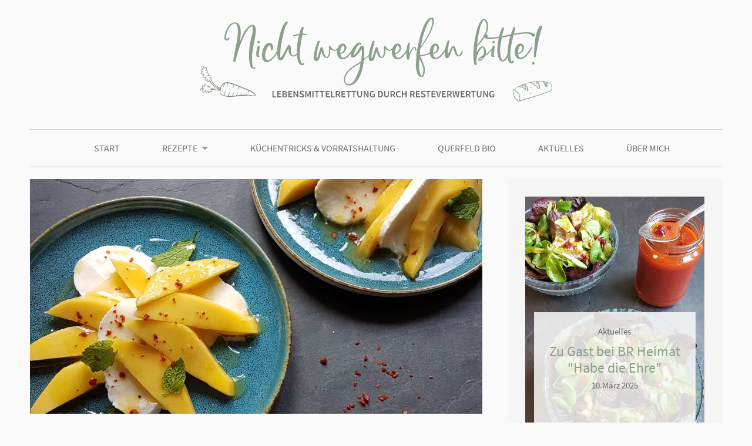

--- FILE ---
content_type: text/html; charset=UTF-8
request_url: https://nicht-wegwerfen-bitte.de/rezept/mozzarella-mit-mango.html
body_size: 7106
content:
<!DOCTYPE html>
<html lang="de">
<head>
<meta charset="UTF-8">
<title>Zero Waste Rezept - Mozzarella mit Mango</title>
<base href="https://nicht-wegwerfen-bitte.de/">
<meta name="robots" content="index,follow">
<meta name="description" content="Lebensmittel retten leicht gemacht: Fruchtige Alternative zum Italo-Klassiker Caprese">
<meta name="generator" content="Contao Open Source CMS">
<meta name="viewport" content="width=device-width, initial-scale=1.0">
<link rel="stylesheet" href="assets/css/default.scss-8990389f.css"><script src="assets/js/jquery.min.js-c31f118d.js"></script>
</head>
<body id="top" itemscope itemtype="http://schema.org/WebPage">
<div id="wrapper">
<header id="header">
<div class="inside">
<div id="logo" role="banner">
<a href="https://nicht-wegwerfen-bitte.de">
<img src="https://nicht-wegwerfen-bitte.de/files/layout_blog/images/logo.svg" alt="Nicht wegwerfen bitte. Lebensmittelrettung durch Resteverwertung" />
</a>
</div>
<!-- indexer::stop -->
<button class="menu" type="button" aria-label="Menü" aria-controls="control1" aria-haspopup="true" aria-expanded="false">
<span class="menu-box">
<span class="menu-inner"></span>
</span>
</button>
<nav class="mod_navigation navi_main" role="navigation">
<a href="rezept/mozzarella-mit-mango.html#skipNavigation5" class="invisible">Navigation überspringen</a>
<ul class="level_1" >
<li class="first">
<a href="start.html" title="Nicht wegwerfen bitte: Restverwertung von Lebensmitteln" class="first" itemprop="url"><span itemprop="name">Start</span></a>
</li>
<li class="submenu trail nolink open_link">
<span itemprop="name" class="opener">Rezepte</span>
<ul class="level_2"  aria-hidden="true">
<li class="sibling first">
<a href="alle-rezepte.html" title="Leckere Reste-Rezepte zur Lebenmittelrettung" class="sibling first" itemprop="url"><span itemprop="name">Alle Rezepte</span></a>
</li>
<li class="sibling">
<a href="rezepte-a-z.html" title="Rezepte A-Z zur Resterverwertung" class="sibling" itemprop="url"><span itemprop="name">Rezepte A-Z</span></a>
</li>
<li class="sibling last">
<a href="rezepte-nach-lebensmitteln.html" title="Rezepte nach zu rettenden Lebensmitteln" class="sibling last" itemprop="url"><span itemprop="name">Rezepte nach Lebensmitteln</span></a>
</li>
</ul>
</li>
<li>
<a href="vorratshaltung.html" title="Tipp zur Vorratshaltung von Lebensmittelresten" itemprop="url"><span itemprop="name">Küchentricks & Vorratshaltung</span></a>
</li>
<li>
<a href="querfeld-bio.html" title="Rezepte Querfeld Bio" itemprop="url"><span itemprop="name">Querfeld Bio</span></a>
</li>
<li>
<a href="aktuelles.html" title="Aktuelles" itemprop="url"><span itemprop="name">Aktuelles</span></a>
</li>
<li class="last">
<a href="ueber-mich.html" title="Margit Proebst - Foodstyling &amp; Kochbuchautorin" class="last" itemprop="url"><span itemprop="name">Über mich</span></a>
</li>
</ul>
<a id="skipNavigation5" class="invisible">&nbsp;</a>
</nav>
<!-- indexer::continue -->
</div>
</header>
<div id="container">
<main id="main">
<div class="inside">
<div class="mod_article flex-justify blog block" id="article-26">
<div class="mod_catalogUniversalView detail block">
<div class="blogdetail">
<figure class="headerimage">
<img src="assets/images/5/20210702_100842%20%283%29-2afb556a.jpg" alt="Mozzarella mit Mangospalten und Limetten-Chili-Dressing">
</figure>
<h1 itemprop="headline">Mozzarella mit Mango</h1>
<span style="display: block;width:1px; height: 1px;"><img src="https://vg01.met.vgwort.de/na/d69f2fc4a54a48a7927d78b845df8948" width="1" height="1" alt=""></span>
<div class="subline">
<ul class="katlist">
<li><a href="https://nicht-wegwerfen-bitte.de/alle-rezepte.html?filter-categorie=fuenfzehn-minuten-gerichte">15-Minuten-Gerichte</a></li>
<li><a href="https://nicht-wegwerfen-bitte.de/alle-rezepte.html?filter-categorie=vorspeisen-salate-bowls">Vorspeisen, Salate & Bowls</a></li>
</ul>
<time itemprop="datePublished" datetime="2024-04-02">02.April 2024</time>
<ul class="sharelinks">
<li><a target="_blank" class="facebook" href="https://www.facebook.com/sharer/sharer.php?u=<https://nicht-wegwerfen-bitte.de/?= $this->masterUrl ?>">Auf Facebook teilen</a></li>
<li><a target="_blank" class="twitter" href="https://twitter.com/intent/tweet?url=<https://nicht-wegwerfen-bitte.de/?= $this->masterUrl ?>&text=">Auf Twitter teilen</a></li>
<li><a target="_blank" class="pinterest" href="https://pinterest.com/pin/create/button/?url=https://nicht-wegwerfen-bitte.de/rezept/mozzarella-mit-mango.html&media=https://nicht-wegwerfen-bitte.de/files/user_blog/blogbeiträge/2021/Mozzarella mit Mango/20210702_100842 (3).jpg">Auf Pinterest teilen</a></li>
<li><a class="email" href="mailto:info@example.com?&subject=&cc=&bcc=&body=rezept/mozzarella-mit-mango.html%0A">Per E-Mail teilen</a></li>
</ul>
</div>
<div class="content">
<div class="ce_text block">
<h4>Reife Frucht - tolles Aroma</h4>
<p>Das Gericht steht und fällt mit dem Aroma der Mango. Ich habe eine reife Mango, die von außen schon ein wenig fleckig ist, aber wunderbar duftet und einen feinen Geschmack haben wird. (Wie Sie perfekte Mangos erkennen, lesen Sie <a href="rezept/bananen-eiweiss-pancakes-mit-kokosraspeln.html">hier</a>.) Ich schäle die Mango und schneide das Fruchtfleisch entlang des flachen Steines im Inneren ab. So gewinne ich zwei Stücke, die sich weiter in Spalten teilen lassen. Das übrige Fruchtfleisch löse ich vom Stein und schneide es ebenfalls klein.</p>
<p>Den Mozzarella lasse ich kurz abtropfen, schneide ihn in dünne Scheiben und richte ihn zusammen mit den Mangospalten auf zwei Tellern an.</p>
</div>
<div class="ce_text block">
<h4>Mit feiner Schärfe</h4>
<p>Für das Dressing den Limettensaft mit einer kräftigen Prise Salz und den Chiliflocken in eine Schüssel geben. Normalerweise nehme ich eine große rote Chilischote, schneide sie auf, entferne die Samen und würfle die Hälften ganz fein. Habe ich gerade nicht, deshalb nehme ich heute Chiliflocken, die verleihen der Sauce ebenfalls eine feine Schärfe. Statt des Limettensaftes könnten Sie natürlich auch Zitronensaft verwenden. Also alles gut verquirlen und das Öl unterschlagen, so dass eine cremige Emulsion entsteht. Dieses Dressing mit einem Löffel über Mango und Mozzarella verteilen.</p>
<p>Zum Schluss noch die Minze (Zitronenmelisse wäre eine Alternative) waschen, trocken schütteln, die Blätter klein zerzupfen und darüberstreuen. Den Mozzarella mit Mango als Vorspeise oder als sommerliches Abendessen mit knusprig aufgebackenem Weißbrot servieren.</p>
</div>
<div class="ce_text block">
<h4>Aufbewahrungstipp</h4>
<p>Mozzarella ist eine Art Frischkäse, den Sie nicht allzu lange über das Mindesthaltbarkeitsdatum hinaus aufbewahren sollten. Er muss eine glatte Haut haben und neutral und frisch duften. Hat er bereits einen leicht säuerlichen Geruch und Blasen an der Oberfläche, so ist er nicht mehr gut. Wenn Sie nur eine halbe Kugel brauchen, so geben Sie den Rest in ein Glas oder eine Schale, bedecken ihn mit kaltem Wasser und stellen ihn zugedeckt in den Kühlschrank. 1-2 Tage können Sie ihn so aufheben.</p>
</div>
</div>
<div class="tags">
<h4>Welche Lebensmittelreste werden gerettet?</h4>
<ul>
<li><a href="https://nicht-wegwerfen-bitte.de/alle-rezepte.html?filter-lebensmittel=mango">Mango</a></li>
<li><a href="https://nicht-wegwerfen-bitte.de/alle-rezepte.html?filter-lebensmittel=mozzarella">Mozzarella</a></li>
</ul>
</div>
<div class="recipe">
<h3>Rezept</h3>
<div class="meta">
<span class="personen">	2 Personen</span> <span class="kochzeit">	15  Minuten</span> <span class="garzeit">	  Minuten</span> <span class="schwer">	Anfänger</span>            <span class="download"><a href="rezept/mozzarella-mit-mango.html?pdf13=127" rel="nofollow" title="">Druckvorlage</a></span>
</ul>
</div>
<div class="zutaten">
<ul>
<li>1 reife Mango</li>
<li>1 große Kugel Mozzarella (125 g)</li>
<li>2 EL Limettensaft</li>
<li>Salz</li>
<li>1/3 TL Chiliflocken</li>
<li>4 EL mildes Olivenöl</li>
<li>1-2 Zweige frische Minze</li>
</ul>		</div>
<div class="steps">
<ol>
<li>Die Mango schälen, das Fruchtfleisch vom Stein und in Spalten schneiden.</li>
<li>Den Mozzarella abtropfen lassen und in dünne Scheiben schneiden.</li>
<li>Die Mangospalten und Mozzarellascheiben auf zwei Tellern anrichten.</li>
<li>Den Limettensaft mit einer Prise Salz und den Chiliflocken verquirlen und das Öl unterschlagen. Mit einem Löffel über Mango und Mozzarella verteilen.</li>
<li>Die Minze waschen, trocken schütteln, die Blätter klein zerzupfen und darüberstreuen. Mit knusprigem Weißbrot servieren.</li>
</ol>		</div>
</div>
</div>
<div class="blognavi">
<div class="mod_catalogBookNavigation block">
<nav itemscope itemtype="http://schema.org/SiteNavigationElement">
<ul>
<li class="pre prev"><a href="rezept/haehnchenbrust-mit-baerlauch-pesto-und-genuesenudeln.html" title="Hähnchenbrust mit Bärlauch-Pesto und Gemüsenudeln" itemprop="url"><span itemprop="name">Hähnchenbrust mit Bärlauch-Pesto und Gemüsenudeln</span></a></li>
<li class="pre next"><a href="rezept/_116.html" title="Avocado-Tomaten-Sandwich" itemprop="url"><span itemprop="name">Avocado-Tomaten-Sandwich</span></a></li>
</ul>
</nav>
</div>
</div>
<div class="ce_comments block">
<h3 class="toggler">Kommentare (0)</h3>
<div class="accordion">
</div>
<!-- indexer::stop -->
<div class="form">
<form id="com_vs_blog_127" method="post">
<div class="formbody">
<input type="hidden" name="FORM_SUBMIT" value="com_vs_blog_127">
<input type="hidden" name="REQUEST_TOKEN" value="">
<div class="widget widget-text mandatory">
<label for="ctrl_name_127" class="mandatory">
<span class="invisible">Pflichtfeld </span>Name<span class="mandatory">*</span>
</label>
<input type="text" name="name" id="ctrl_name_127" class="text mandatory" value="" required maxlength="64">
</div>
<div class="widget widget-text mandatory">
<label for="ctrl_email_127" class="mandatory">
<span class="invisible">Pflichtfeld </span>E-Mail (wird nicht veröffentlicht)<span class="mandatory">*</span>
</label>
<input type="email" name="email" id="ctrl_email_127" class="text mandatory" value="" required maxlength="255">
</div>
<div class="widget widget-text">
<label for="ctrl_website_127">
Webseite          </label>
<input type="url" name="website" id="ctrl_website_127" class="text" value="" maxlength="128">
</div>
<div class="widget widget-captcha mandatory">
<label for="ctrl_captcha_127">
<span class="invisible">Pflichtfeld </span>Sicherheitsfrage<span class="mandatory">*</span>
</label>
<input type="text" name="captcha_captcha" id="ctrl_captcha_127" class="captcha mandatory" value="" aria-describedby="captcha_text_captcha_127" maxlength="2" required>
<span id="captcha_text_captcha_127" class="captcha_text">&#66;&#x69;&#116;&#x74;&#101;&#x20;&#97;&#x64;&#100;&#x69;&#101;&#x72;&#101;&#x6E;&#32;&#x53;&#105;&#x65;&#32;&#x37;&#32;&#x75;&#110;&#x64;&#32;&#x31;&#46;</span>
<input type="hidden" name="captcha_captcha_hash" value="">
<div style="display:none">
<label for="ctrl_captcha_127_hp">Do not fill in this field</label>
<input type="text" name="captcha_captcha_name" id="ctrl_captcha_127_hp" value="">
</div>
<script src="/_contao/captcha/de" data-id="captcha_127" data-name="captcha_captcha" async></script>
</div>
<div class="widget widget-textarea mandatory">
<label for="ctrl_comment_127" class="mandatory">
<span class="invisible">Pflichtfeld </span>Kommentar<span class="mandatory">*</span>
</label>
 <textarea name="comment" id="ctrl_comment_127" class="textarea mandatory" rows="4" cols="40" required></textarea>
</div>
<div class="widget widget-checkbox">
<fieldset id="ctrl_notify_127" class="checkbox_container">
<input type="hidden" name="notify" value="">
<span><input type="checkbox" name="notify" id="opt_notify_127_0" class="checkbox" value="1"> <label id="lbl_notify_127_0" for="opt_notify_127_0">Über neue Kommentare per E-Mail benachrichtigen (Sie können das Abonnement jederzeit beenden)</label></span>
</fieldset>
</div>
<div class="widget widget-submit">
<button type="submit" class="submit">Kommentar absenden</button>
</div>
</div>
</form>
</div>
<!-- indexer::continue -->
</div>
</div>
<div class="blogbar">
<div class="mod_catalogUniversalView featured block">
<div class="ctlg_teaser block odd first last" itemprop="liveBlogUpdate" itemscope itemtype="https://schema.org/BlogPosting">
<a href="aktuelles/zu-gast-bei-br-heimat-habe-die-ehre.html">
<figure>
<div class=" block">
<figure class="image_container">
<img src="assets/images/2/20210819_094314%20%283%29-fbc6569a.jpg" width="500" height="700" alt="">
</figure>
</div>
<figcaption>
<ul class="kaktlist">
<li>Aktuelles</li>
</ul>
<h3 itemprop="headline">Zu Gast bei BR Heimat &#34;Habe die Ehre&#34;</h3>
<time itemprop="datePublished" datetime="2025-03-10">10.März 2025</time>
</figcaption>
</figure>
</a>
</div>
</div>
<!-- indexer::stop -->
<div class="ce_catalogFilterForm block">
<form id="id_form_1" action="alle-rezepte.html" method="GET" class="form_field" >
<div  class="lebensmittel multiple-select ctlg_form_field select">
<label for="id_form_filter-lebensmittel">Welche Lebensmittel sollen gerettet werden?</label>
<select id="id_form_filter-lebensmittel" name="filter-lebensmittel[]"multiple  onchange="this.form.submit()" >
<option value="">Alle Lebensmittel</option>
<option value="Mandeln" >Mandeln</option>
<option value="moehrengruen" >Möhrengrün</option>
<option value="orange" >Orange</option>
<option value="paprikaschoten" >Paprikaschoten</option>
<option value="aprikosen" >Aprikosen</option>
<option value="johannisbeeren" >Johannisbeeren</option>
<option value="auberginen" >Auberginen</option>
<option value="granatapfel" >Granatapfel</option>
<option value="walnuesse" >Walnüsse</option>
<option value="joghurt_51" >Joghurt</option>
<option value="mozzarella" >Mozzarella</option>
<option value="parmesan" >Parmesan / Pecorino</option>
<option value="zucchini" >Zucchini</option>
<option value="zwiebeln" >Zwiebeln</option>
<option value="schafskaese" >Schafskäse</option>
<option value="tomaten" >Tomaten</option>
<option value="avocado" >Avocado</option>
<option value="brot" >Brot / Brötchen</option>
<option value="baerlauch" >Bärlauch</option>
<option value="blaetterteig" >Blätterteig</option>
<option value="spinat" >Spinat</option>
<option value="gemischte-gemuesereste" >gemischte Gemüsereste</option>
<option value="sonnenblumenkerne" >Sonnenblumenkerne</option>
<option value="spargel-weiss-gruen" >Spargel weiß/grün</option>
<option value="kartoffeln" >Kartoffeln</option>
<option value="bananen" >Bananen</option>
<option value="beeren" >Beeren</option>
<option value="eier" >Eier</option>
<option value="schokolade" >Schokolade</option>
<option value="eiweiss" >Eiweiß</option>
<option value="kokosraspel" >Kokosraspel</option>
<option value="basilikum" >Basilikum</option>
<option value="kuerbis" >Kürbis</option>
<option value="birnen" >Birnen</option>
<option value="sahne-schmand-und-co" >Sahne, Schmand und Co.</option>
<option value="biskuits-kekse" >Biskuits / Kekse</option>
<option value="mascarpone" >Mascarpone</option>
<option value="bohnen" >Bohnen</option>
<option value="brokkoli" >Brokkoli</option>
<option value="chilischoten" >Chilischoten</option>
<option value="wassermelone" >Wassermelone</option>
<option value="petersilie-schnittlauch-co" >Petersilie, Schnittlauch & Co.</option>
<option value="schalotten-zwiebeln" >Schalotten / Zwiebeln</option>
<option value="erbsen" >Erbsen</option>
<option value="zitrone" >Zitrone</option>
<option value="feldsalat" >Feldsalat</option>
<option value="kuerbiskerne" >Kürbiskerne</option>
<option value="minze" >Minze</option>
<option value="karotten" >Karotten / Möhren</option>
<option value="suesskartoffeln" >Süßkartoffeln</option>
<option value="bulgur" >Bulgur</option>
<option value="rettich" >Rettich</option>
<option value="salatgurke_48" >Salatgurke</option>
<option value="kokosmilch" >Kokosmilch</option>
<option value="mango" >Mango</option>
<option value="couscous" >Couscous</option>
<option value="weisskohl-rotkohl" >Weißkohl / Spitzkohl</option>
<option value="datteln" >Datteln</option>
<option value="gorgonzola" >Gorgonzola</option>
<option value="radicchio" >Radicchio</option>
<option value="mehl" >Mehl</option>
<option value="salatgurke" >Salatgurke</option>
<option value="kaese" >Käse</option>
<option value="pflaumen" >Pflaumen</option>
<option value="quark" >Quark</option>
<option value="eigelb" >Eigelb</option>
<option value="himbeeren" >Himbeeren</option>
<option value="sahne" >Sahne</option>
<option value="erdbeeren" >Erdbeeren</option>
<option value="fenchel" >Fenchel</option>
<option value="lauch" >Lauch / Porree</option>
<option value="oliven" >Oliven</option>
<option value="sesamsamen" >Sesamsamen</option>
<option value="kichererbsen" >Kichererbsen</option>
<option value="nudeln" >Nudeln</option>
<option value="reis" >Reis</option>
<option value="gemuesefond-gemuesebruehe" >Gemüsefond / Gemüsebrühe</option>
<option value="pilze" >Pilze</option>
<option value="granatapfel_91" >Granatapfel</option>
<option value="rotkohl-blaukraut" >Rotkohl / Blaukraut</option>
<option value="grapefruit" >Grapefruit</option>
<option value="rote-bete" >Rote Bete / Ringelbete</option>
<option value="gruenkohl" >Grünkohl</option>
<option value="quinoa" >Quinoa</option>
<option value="tempeh" >Tempeh</option>
<option value="haferflocken" >Haferflocken</option>
<option value="nuesse-samen" >Nüsse & Samen</option>
<option value="kirschen" >Kirschen</option>
<option value="vanilleschoten" >Vanilleschoten</option>
<option value="ingwer" >Ingwer</option>
<option value="pastinaken" >Pastinaken</option>
<option value="knollensellerie" >Knollensellerie / Staudensellerie</option>
<option value="petersilienwurzel" >Petersilienwurzel</option>
<option value="linsen" >Linsen</option>
<option value="ricotta" >Ricotta</option>
<option value="kohlrabi" >Kohlrabi</option>
<option value="wirsing" >Wirsing</option>
<option value="knoblauch" >Knoblauch</option>
<option value="melone" >Melone</option>
<option value="nektarinen-pfirsiche" >Nektarinen / Pfirsiche</option>
<option value="limetten" >Limetten</option>
<option value="ziegenkaese" >Ziegenkäse</option>
<option value="rucola" >Rucola</option>
<option value="pfirsiche" >Pfirsiche</option>
<option value="zwetschgen" >Zwetschgen</option>
<option value="preiselbeeren" >Preiselbeeren</option>
<option value="yufka-teig-filo-teig-strudelteig" >Yufka-Teig/ Filo-Teig / Strudelteig</option>
<option value="rosenkohl" >Rosenkohl</option>
<option value="sellerie" >Sellerie</option>
<option value="Äpfel" >Äpfel</option>
<option value="feigen" >Feigen</option>
</select>
</div>
<div  class="kategorien ctlg_form_field radio">
<h2>Was möchten Sie kochen?</h2>
<div class="radio_container fuenfzehn-minuten-gerichte">
<input type="radio" id="id_form_filter-categorie_0" name="filter-categorie" value="fuenfzehn-minuten-gerichte"  onchange="this.form.submit()">
<label for="id_form_filter-categorie_0">15-Minuten-Gerichte</label>
</div>
<div class="radio_container aus-topf-und-pfanne">
<input type="radio" id="id_form_filter-categorie_1" name="filter-categorie" value="aus-topf-und-pfanne"  onchange="this.form.submit()">
<label for="id_form_filter-categorie_1">Aus Topf und Pfanne</label>
</div>
<div class="radio_container aus-dem-backofen">
<input type="radio" id="id_form_filter-categorie_2" name="filter-categorie" value="aus-dem-backofen"  onchange="this.form.submit()">
<label for="id_form_filter-categorie_2">Aus dem Backofen</label>
</div>
<div class="radio_container beilagen">
<input type="radio" id="id_form_filter-categorie_3" name="filter-categorie" value="beilagen"  onchange="this.form.submit()">
<label for="id_form_filter-categorie_3">Beilagen</label>
</div>
<div class="radio_container brot-kuchen">
<input type="radio" id="id_form_filter-categorie_4" name="filter-categorie" value="brot-kuchen"  onchange="this.form.submit()">
<label for="id_form_filter-categorie_4">Brot & Kuchen</label>
</div>
<div class="radio_container fruehstueck">
<input type="radio" id="id_form_filter-categorie_5" name="filter-categorie" value="fruehstueck"  onchange="this.form.submit()">
<label for="id_form_filter-categorie_5">Frühstück</label>
</div>
<div class="radio_container geschenk-aus-der-kueche">
<input type="radio" id="id_form_filter-categorie_6" name="filter-categorie" value="geschenk-aus-der-kueche"  onchange="this.form.submit()">
<label for="id_form_filter-categorie_6">Geschenk aus der Küche</label>
</div>
<div class="radio_container getraenke">
<input type="radio" id="id_form_filter-categorie_7" name="filter-categorie" value="getraenke"  onchange="this.form.submit()">
<label for="id_form_filter-categorie_7">Getränke</label>
</div>
<div class="radio_container konservieren-einmachen">
<input type="radio" id="id_form_filter-categorie_8" name="filter-categorie" value="konservieren-einmachen"  onchange="this.form.submit()">
<label for="id_form_filter-categorie_8">Konservieren & Einmachen</label>
</div>
<div class="radio_container low-carb">
<input type="radio" id="id_form_filter-categorie_9" name="filter-categorie" value="low-carb"  onchange="this.form.submit()">
<label for="id_form_filter-categorie_9">Low Carb</label>
</div>
<div class="radio_container mit-fisch-fleisch">
<input type="radio" id="id_form_filter-categorie_10" name="filter-categorie" value="mit-fisch-fleisch"  onchange="this.form.submit()">
<label for="id_form_filter-categorie_10">Mit Fisch & Fleisch</label>
</div>
<div class="radio_container querfeld">
<input type="radio" id="id_form_filter-categorie_11" name="filter-categorie" value="querfeld"  onchange="this.form.submit()">
<label for="id_form_filter-categorie_11">Querfeld Bio</label>
</div>
<div class="radio_container suppen-eintoepfe-currys">
<input type="radio" id="id_form_filter-categorie_12" name="filter-categorie" value="suppen-eintoepfe-currys"  onchange="this.form.submit()">
<label for="id_form_filter-categorie_12">Suppen, Eintöpfe & Currys</label>
</div>
<div class="radio_container desserts-und-suesse-hauptgerichte">
<input type="radio" id="id_form_filter-categorie_13" name="filter-categorie" value="desserts-und-suesse-hauptgerichte"  onchange="this.form.submit()">
<label for="id_form_filter-categorie_13">Süße Gerichte & Desserts</label>
</div>
<div class="radio_container vegan">
<input type="radio" id="id_form_filter-categorie_14" name="filter-categorie" value="vegan"  onchange="this.form.submit()">
<label for="id_form_filter-categorie_14">Vegan</label>
</div>
<div class="radio_container vegetarisch">
<input type="radio" id="id_form_filter-categorie_15" name="filter-categorie" value="vegetarisch"  onchange="this.form.submit()">
<label for="id_form_filter-categorie_15">Vegetarisch</label>
</div>
<div class="radio_container vorratshaltung">
<input type="radio" id="id_form_filter-categorie_16" name="filter-categorie" value="vorratshaltung"  onchange="this.form.submit()">
<label for="id_form_filter-categorie_16">Vorratshaltung</label>
</div>
<div class="radio_container vorspeisen-salate-bowls">
<input type="radio" id="id_form_filter-categorie_17" name="filter-categorie" value="vorspeisen-salate-bowls"  onchange="this.form.submit()">
<label for="id_form_filter-categorie_17">Vorspeisen, Salate & Bowls</label>
</div>
</div>            </form>
</div>
<!-- indexer::continue -->
</div>
</div>
</div>
</main>
</div>
<footer id="footer">
<div class="inside">
<div class="footer_teaser">
<h2>Nicht wegwerfen bitte</h2>
<p><a href="ueber-mich.html">Wer steht dahinter?</a><br>
<a target="_blank" href="https://margit-proebst.de">Website Margit Proebst</a>
</p>
</div>
<div class="footer_teaser">
<!-- indexer::stop -->
<nav class="mod_customnav block">
<h2>Rezepte</h2>
<a href="rezept/mozzarella-mit-mango.html#skipNavigation35" class="invisible">Navigation überspringen</a>
<ul class="level_1">
<li class="first"><a href="alle-rezepte.html" title="Leckere Reste-Rezepte zur Lebenmittelrettung" class="first">Alle Rezepte</a></li>
<li><a href="rezepte-a-z.html" title="Rezepte A-Z zur Resterverwertung">Rezepte A-Z</a></li>
<li class="last"><a href="rezepte-nach-lebensmitteln.html" title="Rezepte nach zu rettenden Lebensmitteln" class="last">Rezepte nach Lebensmitteln</a></li>
</ul>
<span id="skipNavigation35" class="invisible"></span>
</nav>
<!-- indexer::continue -->
</div>
<div class="footer_teaser">
<!-- indexer::stop -->
<nav class="mod_customnav block">
<h2>Weitere Themen</h2>
<a href="rezept/mozzarella-mit-mango.html#skipNavigation36" class="invisible">Navigation überspringen</a>
<ul class="level_1">
<li class="first"><a href="vorratshaltung.html" title="Tipp zur Vorratshaltung von Lebensmittelresten" class="first">Küchentricks & Vorratshaltung</a></li>
<li><a href="querfeld-bio.html" title="Rezepte Querfeld Bio">Querfeld Bio</a></li>
<li class="last"><a href="aktuelles.html" title="Aktuelles" class="last">Aktuelles</a></li>
</ul>
<span id="skipNavigation36" class="invisible"></span>
</nav>
<!-- indexer::continue -->
</div>
<div class="footer_teaser">
<!-- indexer::stop -->
<nav class="mod_customnav block">
<h2>Rechtliches</h2>
<a href="rezept/mozzarella-mit-mango.html#skipNavigation33" class="invisible">Navigation überspringen</a>
<ul class="level_1">
<li class="first"><a href="impressum.html" title="Impressum" class="first">Impressum</a></li>
<li class="last"><a href="datenschutz.html" title="Datenschutzerklärung" class="last">Datenschutzerklärung</a></li>
</ul>
<span id="skipNavigation33" class="invisible"></span>
</nav>
<!-- indexer::continue -->
</div>
<div class="subfooter">
© Margit Proebst 2026<br>
Design & Programmierung: <a target="_blank" href="https://websache.de">Websache</a>
</div>            </div>
</footer>
</div>
<script src="assets/jquery-ui/js/jquery-ui.min.js?v=1.13.2"></script>
<script>jQuery(function($){$(document).accordion({heightStyle:'content',header:'.toggler',active:!1,collapsible:!0,create:function(event,ui){ui.header.addClass('active');$('.toggler').attr('tabindex',0)},activate:function(event,ui){ui.newHeader.addClass('active');ui.oldHeader.removeClass('active');$('.toggler').attr('tabindex',0)}})})</script>
<script src="files/layout_blog/js/plugin.js?v=730fd29e"></script><script src="files/layout_blog/js/default.js?v=9b8e160e"></script></body>
</html>

--- FILE ---
content_type: text/css
request_url: https://nicht-wegwerfen-bitte.de/assets/css/default.scss-8990389f.css
body_size: 8917
content:
@import url("//hello.myfonts.net/count/3d64d4");@font-face{font-family:"ChinupButtercup";src:url("../../files/layout_blog/css/fonts/font.woff2") format("woff2"), url("../../files/layout_blog/css/fonts/font.woff") format("woff")}@font-face{font-family:"Source Sans Pro";font-style:normal;font-weight:400;src:url("../../files/layout_blog/css/fonts/source-sans-pro-v14-latin-regular.eot");src:local(""), url("../../files/layout_blog/css/fonts/source-sans-pro-v14-latin-regular.eot?#iefix") format("rembedded-opentype"), url("../../files/layout_blog/css/fonts/source-sans-pro-v14-latin-regular.woff2") format("woff2"), url("../../files/layout_blog/css/fonts/source-sans-pro-v14-latin-regular.woff") format("woff"), url("../../files/layout_blog/css/fonts/source-sans-pro-v14-latin-regular.ttf") format("truetype"), url("../../files/layout_blog/css/fonts/source-sans-pro-v14-latin-regular.svg#SourceSansPro") format("svg")}@font-face{font-family:"Source Sans Pro";font-style:italic;font-weight:400;src:url("../../files/layout_blog/css/fonts/source-sans-pro-v14-latin-italic.eot");src:local(""), url("../../files/layout_blog/css/fonts/source-sans-pro-v14-latin-italic.eot?#iefix") format("rembedded-opentype"), url("../../files/layout_blog/css/fonts/source-sans-pro-v14-latin-italic.woff2") format("woff2"), url("../../files/layout_blog/css/fonts/source-sans-pro-v14-latin-italic.woff") format("woff"), url("../../files/layout_blog/css/fonts/source-sans-pro-v14-latin-italic.ttf") format("truetype"), url("../../files/layout_blog/css/fonts/source-sans-pro-v14-latin-italic.svg#SourceSansPro") format("svg")}@font-face{font-family:"Source Sans Pro";font-style:normal;font-weight:600;src:url("../../files/layout_blog/css/fonts/source-sans-pro-v14-latin-600.eot");src:local(""), url("../../files/layout_blog/css/fonts/source-sans-pro-v14-latin-600.eot?#iefix") format("rembedded-opentype"), url("../../files/layout_blog/css/fonts/source-sans-pro-v14-latin-600.woff2") format("woff2"), url("../../files/layout_blog/css/fonts/source-sans-pro-v14-latin-600.woff") format("woff"), url("../../files/layout_blog/css/fonts/source-sans-pro-v14-latin-600.ttf") format("truetype"), url("../../files/layout_blog/css/fonts/source-sans-pro-v14-latin-600.svg#SourceSansPro") format("svg")}html,body,header,footer,main,div,span,object,iframe,h1,h2,h3,h4,h5,h6,p,blockquote,pre,abbr,address,cite,code,del,dfn,rem,img,ins,kbd,q,samp,small,strong,sub,sup,var,b,i,dl,dt,dd,ol,ul,li,fieldset,form,label,legend,table,caption,tbody,tfoot,thead,tr,th,td,article,aside,figure,hgroup,menu,nav,section,time,mark,audio,video,figcaption{margin:0;padding:0;border:0;vertical-align:baseline;background:transparent;box-sizing:border-box}main,header,footer,article,aside{display:block}img{width:100%;max-width:100%;height:auto}html{font-family:"Source Sans Pro", sans-serif;font-size:62.5%;line-height:1.6;text-size-adjust:none}body{min-height:100%;height:100%;overflow-x:hidden;background-color:#fafafa;background-size:cover;color:#6b6b6b;font-size:1.6rem}.inside{margin:auto;width:92%;max-width:1280px}@media only screen and (max-width:599px){.inside{width:88%}}.invisible{position:absolute !important;height:1px;width:1px;overflow:hidden;clip:rect(1px 1px 1px 1px);clip:rect(1px, 1px, 1px, 1px)}.flex{display:-webkit-box;display:-ms-flexbox;display:flex;-ms-flex-wrap:wrap;flex-wrap:wrap}.flex-justify{display:-webkit-box;display:-ms-flexbox;display:flex;-ms-flex-wrap:wrap;flex-wrap:wrap;justify-content:space-between}.flex-start{display:-webkit-box;display:-ms-flexbox;display:flex;-ms-flex-wrap:wrap;flex-wrap:wrap;justify-content:space-between;align-itrems:flex-start}.reverse{flex-direction:row-reverse}@media only screen and (max-width:800px){.mobile-hide{display:none}}.pd_main{padding-top:120px;padding-bottom:120px}@media only screen and (max-width:1023px){.pd_main{padding-top:80px;padding-bottom:80px}}.pd_100{padding:100px 0px}@media only screen and (max-width:1023px){.pd_100{padding:60px 0px}}.pd_80{padding:80px 0px}@media only screen and (max-width:1023px){.pd_80{padding:40px 0px}}.pd_60{padding:60px 0px}@media only screen and (max-width:1023px){.pd_60{padding:20px 0px}}.pt_80{padding-top:80px}a{text-decoration:none;color:#8ba08a;-webkit-transition:all 300ms linear;-moz-transition:all 300ms linear;-ms-transition:all 300ms linear;-o-transition:all 300ms linear;transition:all 300ms linear}.button{position:relative;padding:10px 20px;text-align:center;display:inline-block;border:2px solid #fafafa;color:#fafafa;overflow:hidden;-webkit-transition:border-color 0.3s, color 0.3s;transition:border-color 0.3s, color 0.3s;-webkit-transition-timing-function:cubic-bezier(0.2, 1, 0.3, 1);transition-timing-function:cubic-bezier(0.2, 1, 0.3, 1)}.button::before{content:"";position:absolute;top:0;left:0;width:100%;height:100%;background:#8ba08a;z-index:-1;-webkit-transform:rotate3d(0, 0, 1, -45deg) translate3d(0, -3rem, 0);transform:rotate3d(0, 0, 1, -45deg) translate3d(0, -3rem, 0);-webkit-transform-origin:0% 100%;transform-origin:0% 100%;-webkit-transition:-webkit-transform 0.3s, opacity 0.3s, background-color 0.3s;transition:transform 0.3s, opacity 0.3s, background-color 0.3s}.button:hover::before{opacity:1;background-color:#8ba08a;-webkit-transform:rotate3d(0, 0, 1, 0deg);transform:rotate3d(0, 0, 1, 0deg);-webkit-transition-timing-function:cubic-bezier(0.2, 1, 0.3, 1);transition-timing-function:cubic-bezier(0.2, 1, 0.3, 1)}h1,h2,h3,h4{font-weight:400;width:100%}h1,h2{font-family:ChinupButtercup;font-size:6rem;margin-bottom:0.7rem;line-height:1.3;color:#8ba08a}@media only screen and (max-width:1023px){h1,h2{font-size:4rem;line-height:1.2}}h3{font-size:3rem;color:#8ba08a;margin-bottom:15px;line-height:1.2}@media only screen and (max-width:599px){h3{font-size:1.8rem}}h4{font-size:2rem;color:#8ba08a;margin-bottom:10px;line-height:1.2}h5{font-size:105%;margin-bottom:5px;line-height:1.2}p,#main ul{padding-bottom:20px}ul{list-style:none}strong{font-weight:500}.ce_text ul{padding-left:13px}.ce_text li{text-indent:-13px;margin-bottom:6px}.ce_text li:before{display:inline-block;content:"";width:6px;height:6px;border-radius:50px;background:#8ba08a;margin-right:6px}select{width:100%}.select2-container--default .select2-selection--multiple{border:none !important;background-color:#f5f5f5 !important;border-radius:0px;padding-top:10px;height:55px !important}select[placeholder],[placeholder],*[placeholder]{color:#8ba08a !important}.multiple-select label{display:block;font-size:2rem;margin-bottom:2rem;color:#8ba08a}.select2-container--default .select2-selection--multiple .select2-selection__choice{background:#bcd0bb !important;border-color:#bcd0bb !important}.select2-results__option--highlighted.select2-results__option--selectable{background:#8ba08a !important}#header{width:100%;z-index:1000}#logo{padding:30px 0px;width:600px;margin:auto;max-width:70%}@media only screen and (max-width:599px){#logo{max-width:calc(100% - 50px);padding:20px 0px;margin:0px}}.navi_main{margin-top:1rem;border-top:1px solid #c9c9c9;border-bottom:1px solid #c9c9c9;padding:14px 0px;width:auto;font-size:1.6rem}.navi_main ul{display:-webkit-box;display:-ms-flexbox;display:flex;-ms-flex-wrap:wrap;flex-wrap:wrap;justify-content:space-between;position:relative;max-width:1000px;margin:auto}@media only screen and (max-width:1279px){.navi_main ul{display:block}}.navi_main .level_2{padding-top:20px;display:block;position:absolute;z-index:1000;width:300px;height:auto;max-height:0px;-webkit-transition:all 300ms linear;-moz-transition:all 300ms linear;-ms-transition:all 300ms linear;-o-transition:all 300ms linear;transition:all 300ms linear;overflow:hidden}@media only screen and (max-width:1279px){.navi_main .level_2{padding:0px !important}}.navi_main .level_2 li{text-transform:none;display:block;background:#fafafa;padding:0px 20px;margin-left:0rem}@media only screen and (max-width:1279px){.navi_main .level_2 li{min-height:0px;background:none;font-size:1.7rem !important}}.navi_main .level_2 li:first-child{padding-top:16px}.navi_main .level_2 li:last-child{padding-bottom:16px}@media only screen and (max-width:1279px){.navi_main .level_2{position:relative;margin-left:0px;width:auto}}.navi_main .level_2.show{max-height:600px}@media only screen and (max-width:1279px){.navi_main{position:fixed;background:#fafafa;overflow-y:hidden;z-index:999;height:0px;top:0px;margin-top:0px;width:100%;max-width:none;right:0px;opacity:0;-webkit-transition:all 300ms linear;-moz-transition:all 300ms linear;-ms-transition:all 300ms linear;-o-transition:all 300ms linear;transition:all 300ms linear}}.navi_main li{display:inline-block;margin-left:2rem;vertical-align:middle;text-transform:uppercase}@media only screen and (max-width:1279px){.navi_main li{display:block;height:16%;height:calc(100% / 6);min-height:54px;margin-left:0px;text-align:center;font-size:140%}}.navi_main a,.navi_main strong,.navi_main .opener{position:relative;color:#6b6b6b;display:inline-block;position:relative;margin:5px 0px}@media only screen and (max-width:1279px){.navi_main a,.navi_main strong,.navi_main .opener{color:#fafafa !important;margin-bottom:0;display:inline-block}}.navi_main a:before,.navi_main strong:before,.navi_main .opener:before{position:absolute;top:50%;content:"";background:#8ba08a;width:0%;height:1px;-webkit-transition:all 300ms linear;-moz-transition:all 300ms linear;-ms-transition:all 300ms linear;-o-transition:all 300ms linear;transition:all 300ms linear}@media only screen and (max-width:1279px){.navi_main a:before,.navi_main strong:before,.navi_main .opener:before{background:#fafafa}}.navi_main a:hover:before,.navi_main a:focus:before,.navi_main strong:hover:before,.navi_main strong:focus:before,.navi_main .opener:hover:before,.navi_main .opener:focus:before{width:100%}.navi_main .opener:after,.navi_main strong.trail:after{content:"";position:relative;height:0;border-style:solid;border-width:6px 5.5px 0 5.5px;border-color:#8ba08a transparent transparent transparent;margin-left:7px;top:14px}@media only screen and (max-width:1279px){.navi_main .opener:after,.navi_main strong.trail:after{border-color:#fafafa transparent transparent transparent}}.navi_main strong,.navi_main a:hover,.navi_main a:focus,.navi_main a.trail{font-weight:normal;color:#8ba08a}@media only screen and (max-width:1279px){.navi_main.show{height:100%;padding:80px 2rem 2rem 2rem;opacity:1;background:rgba(139, 160, 138, 0.9)}}.menu{position:absolute;top:3rem;right:4%;display:none;cursor:pointer;-webkit-transition-property:opacity, -webkit-filter;transition-property:opacity, -webkit-filter;-o-transition-property:opacity, filter;transition-property:opacity, filter;transition-property:opacity, filter, -webkit-filter;-webkit-transition-duration:0.15s;-o-transition-duration:0.15s;transition-duration:0.15s;-webkit-transition-timing-function:linear;-o-transition-timing-function:linear;transition-timing-function:linear;font:inherit;color:inherit;text-transform:none;background-color:transparent;border:0;margin:0;margin-top:7px;overflow:visible;z-index:2001;padding:0px}@media only screen and (max-width:1279px){.menu{display:block}}@media only screen and (max-width:599px){.menu{right:6%}}@media only screen and (max-width:1279px){.menu{display:block}}.menu:hover{opacity:0.7}.menu-box{width:26px;height:20px;display:inline-block;position:relative}.menu-inner{display:block;top:50%;margin-top:-2px;-webkit-transition:background-color 0s 0.075s linear, -webkit-transform 0.075s 0.15s cubic-bezier(0.55, 0.055, 0.675, 0.19);transition:background-color 0s 0.075s linear, -webkit-transform 0.075s 0.15s cubic-bezier(0.55, 0.055, 0.675, 0.19);-o-transition:transform 0.075s 0.15s cubic-bezier(0.55, 0.055, 0.675, 0.19), background-color 0s 0.075s linear;transition:transform 0.075s 0.15s cubic-bezier(0.55, 0.055, 0.675, 0.19), background-color 0s 0.075s linear;transition:transform 0.075s 0.15s cubic-bezier(0.55, 0.055, 0.675, 0.19), background-color 0s 0.075s linear, -webkit-transform 0.075s 0.15s cubic-bezier(0.55, 0.055, 0.675, 0.19)}.menu-inner,.menu-inner::before,.menu-inner::after{width:30px;height:3px;background-color:#8ba08a;border-radius:4px;position:absolute;-webkit-transition-property:-webkit-transform;transition-property:-webkit-transform;-o-transition-property:transform;transition-property:transform;transition-property:transform, -webkit-transform;-webkit-transition-duration:0.15s;-o-transition-duration:0.15s;transition-duration:0.15s;-webkit-transition-timing-function:ease;-o-transition-timing-function:ease;transition-timing-function:ease}.menu-inner::before,.menu-inner::after{content:"";display:block}.menu-inner::before{top:-8px;-webkit-transition:top 0.075s 0.075s ease-in, -webkit-transform 0.075s 0s cubic-bezier(0.55, 0.055, 0.675, 0.19);transition:top 0.075s 0.075s ease-in, -webkit-transform 0.075s 0s cubic-bezier(0.55, 0.055, 0.675, 0.19);-o-transition:top 0.075s 0.075s ease-in, transform 0.075s 0s cubic-bezier(0.55, 0.055, 0.675, 0.19);transition:top 0.075s 0.075s ease-in, transform 0.075s 0s cubic-bezier(0.55, 0.055, 0.675, 0.19);transition:top 0.075s 0.075s ease-in, transform 0.075s 0s cubic-bezier(0.55, 0.055, 0.675, 0.19), -webkit-transform 0.075s 0s cubic-bezier(0.55, 0.055, 0.675, 0.19)}.menu-inner::after{bottom:-8px;-webkit-transition:bottom 0.075s 0.075s ease-in, -webkit-transform 0.075s 0s cubic-bezier(0.55, 0.055, 0.675, 0.19);transition:bottom 0.075s 0.075s ease-in, -webkit-transform 0.075s 0s cubic-bezier(0.55, 0.055, 0.675, 0.19);-o-transition:bottom 0.075s 0.075s ease-in, transform 0.075s 0s cubic-bezier(0.55, 0.055, 0.675, 0.19);transition:bottom 0.075s 0.075s ease-in, transform 0.075s 0s cubic-bezier(0.55, 0.055, 0.675, 0.19);transition:bottom 0.075s 0.075s ease-in, transform 0.075s 0s cubic-bezier(0.55, 0.055, 0.675, 0.19), -webkit-transform 0.075s 0s cubic-bezier(0.55, 0.055, 0.675, 0.19)}.menu.active .menu-inner{-webkit-transform:rotate(90deg);-ms-transform:rotate(90deg);transform:rotate(90deg);background-color:transparent !important;-webkit-transition:background-color 0s 0.15s linear, -webkit-transform 0.075s 0s cubic-bezier(0.215, 0.61, 0.355, 1);transition:background-color 0s 0.15s linear, -webkit-transform 0.075s 0s cubic-bezier(0.215, 0.61, 0.355, 1);-o-transition:transform 0.075s 0s cubic-bezier(0.215, 0.61, 0.355, 1), background-color 0s 0.15s linear;transition:transform 0.075s 0s cubic-bezier(0.215, 0.61, 0.355, 1), background-color 0s 0.15s linear;transition:transform 0.075s 0s cubic-bezier(0.215, 0.61, 0.355, 1), background-color 0s 0.15s linear, -webkit-transform 0.075s 0s cubic-bezier(0.215, 0.61, 0.355, 1)}.menu.active .menu-inner:before{top:0;-webkit-transform:rotate(-45deg);-ms-transform:rotate(-45deg);transform:rotate(-45deg);-webkit-transition:top 0.075s 0.1s ease-out, -webkit-transform 0.075s 0.15s cubic-bezier(0.215, 0.61, 0.355, 1);transition:top 0.075s 0.1s ease-out, -webkit-transform 0.075s 0.15s cubic-bezier(0.215, 0.61, 0.355, 1);-o-transition:top 0.075s 0.1s ease-out, transform 0.075s 0.15s cubic-bezier(0.215, 0.61, 0.355, 1);transition:top 0.075s 0.1s ease-out, transform 0.075s 0.15s cubic-bezier(0.215, 0.61, 0.355, 1);transition:top 0.075s 0.1s ease-out, transform 0.075s 0.15s cubic-bezier(0.215, 0.61, 0.355, 1), -webkit-transform 0.075s 0.15s cubic-bezier(0.215, 0.61, 0.355, 1);background-color:#fff}.menu.active .menu-inner:after{bottom:0;-webkit-transform:rotate(45deg);-ms-transform:rotate(45deg);transform:rotate(45deg);-webkit-transition:bottom 0.075s 0.1s ease-out, -webkit-transform 0.075s 0.15s cubic-bezier(0.215, 0.61, 0.355, 1);transition:bottom 0.075s 0.1s ease-out, -webkit-transform 0.075s 0.15s cubic-bezier(0.215, 0.61, 0.355, 1);-o-transition:bottom 0.075s 0.1s ease-out, transform 0.075s 0.15s cubic-bezier(0.215, 0.61, 0.355, 1);transition:bottom 0.075s 0.1s ease-out, transform 0.075s 0.15s cubic-bezier(0.215, 0.61, 0.355, 1);transition:bottom 0.075s 0.1s ease-out, transform 0.075s 0.15s cubic-bezier(0.215, 0.61, 0.355, 1), -webkit-transform 0.075s 0.15s cubic-bezier(0.215, 0.61, 0.355, 1);background-color:#fafafa}#footer{padding:2rem 0 0 0;margin-top:4rem;background:#8ba08a;color:#fafafa;line-height:1.2}#footer .inside{display:-webkit-box;display:-ms-flexbox;display:flex;-ms-flex-wrap:wrap;flex-wrap:wrap;justify-content:space-between}#footer a{color:#fafafa}#footer h2{color:#fafafa;font-size:3.8rem}#footer .footer_teaser{width:24%}@media only screen and (max-width:1023px){#footer .footer_teaser{width:48%;margin-bottom:1rem}}#footer .subfooter{width:100%;margin-top:3rem;padding:4rem 0px 1rem 0;line-height:1.4;font-size:80%}@media only screen and (max-width:1023px){#footer{padding-top:1rem}}.featured{margin:2rem 0px;display:-webkit-box;display:-ms-flexbox;display:flex;-ms-flex-wrap:wrap;flex-wrap:wrap;justify-content:space-between}.featured .ctlg_teaser{width:31%}@media only screen and (max-width:800px){.featured .ctlg_teaser{width:100%;margin-bottom:2em}}.featured .ctlg_teaser a{color:#6b6b6b}.featured .ctlg_teaser a img{vertical-align:middle;transform:scale(1);-webkit-transition:all 300ms linear;-moz-transition:all 300ms linear;-ms-transition:all 300ms linear;-o-transition:all 300ms linear;transition:all 300ms linear}.featured .ctlg_teaser a:hover img{transform:scale(1.2)}.featured .ctlg_teaser a figcaption{height:200px;width:calc(100% - 3rem);text-align:center;position:absolute;bottom:1.5rem;margin:1.5rem;background:rgba(250, 250, 250, 0.85);padding:2rem 1.5rem;-webkit-transition:all 300ms linear;-moz-transition:all 300ms linear;-ms-transition:all 300ms linear;-o-transition:all 300ms linear;transition:all 300ms linear}.featured .ctlg_teaser a figcaption ul{padding-bottom:5px !important}.featured .ctlg_teaser a figcaption li{display:inline-block;font-size:95%}.featured .ctlg_teaser a figcaption li:before{content:"-";display:inline-block;padding:0 3px}.featured .ctlg_teaser a figcaption li:first-child:before{display:none}.featured .ctlg_teaser a figcaption time{font-size:95%}.featured .ctlg_teaser a:hover figcaption{background:#fafafa}.featured .ctlg_teaser a h3{font-size:2.4rem;margin:0.3rem 0px}.featured .ctlg_teaser figure{position:relative;overflow:hidden;width:100%}.slogan{margin:3rem auto 1rem auto;padding:3rem 3rem 3rem 140px;background:url(../../files/layout_blog/images/paprika.svg) no-repeat #f5f5f5 2rem center;background-size:70px auto;font-size:1.8rem}.slogan.querfeld{margin-top:0px;background-image:url(../../files/layout_blog/images/querbeet.svg);background-size:150px auto;margin-bottom:2rem}@media only screen and (max-width:800px){.slogan{padding:2rem 2rem 100px 2rem;background-position:center 90%}}.preview{margin-top:2rem;width:65.333%}@media only screen and (max-width:800px){.preview{width:100%}}.preview .ctlg_teaser{margin-bottom:6rem}.preview .subline{font-style:italic;margin-bottom:10px;padding-bottom:5px;border-bottom:1px solid #c9c9c9}.preview .subline .katlist{padding-bottom:0px !important}.preview .subline .katlist li{display:inline-block}.preview .subline .katlist li:before{content:"-";display:inline-block;padding:0 3px}.preview .subline .katlist li:first-child:before{display:none}.preview figure{position:relative;overflow:hidden;margin-bottom:0.5rem}.preview img{vertical-align:middle;transform:scale(1);-webkit-transition:all 300ms linear;-moz-transition:all 300ms linear;-ms-transition:all 300ms linear;-o-transition:all 300ms linear;transition:all 300ms linear}.preview img:hover{transform:scale(1.2)}.preview .more{padding:5px;border:1px solid #c9c9c9}.preview .more:hover,.preview .more:focus{border-color:#8ba08a;background:#8ba08a;color:#fafafa}.detail{width:65.333%}@media only screen and (max-width:800px){.detail{width:100%;padding-bottom:3rem}}.blogdetail{width:100%;margin:2rem 0px 0px 0px}.blogdetail .headerimage{margin-top:0px;margin-bottom:2rem}.blogdetail figure{margin:1.5rrem 0px}.blogdetail .ce_gallery{margin-left:-2%}.blogdetail .ce_gallery figure{margin:0 0 1rem 0}.blogdetail .ce_gallery ul{display:-webkit-box;display:-ms-flexbox;display:flex;-ms-flex-wrap:wrap;flex-wrap:wrap}.blogdetail .ce_gallery li{width:48%;margin-left:2%}.subline{font-style:italic;padding-bottom:6px;margin-bottom:10px;border-bottom:1px solid #c9c9c9;display:-webkit-box;display:-ms-flexbox;display:flex;-ms-flex-wrap:wrap;flex-wrap:wrap;justify-content:space-between;align-items:flex-start}.subline .katlist{padding-bottom:0px !important}.subline .katlist li{display:inline-block}.subline .katlist li:before{content:"-";display:inline-block;padding:0 3px}.subline .katlist li:first-child:before{display:none}.sharelinks{padding-bottom:0px !important}@media only screen and (max-width:800px){.sharelinks{width:100%;padding-top:20px}}.sharelinks li{display:inline-block;margin-left:0.3rem}@media only screen and (max-width:800px){.sharelinks li{margin-left:0.6rem}}.sharelinks a{display:block;width:20px;height:20px;overflow:hidden}.sharelinks a:hover,.sharelinks a:focus{opacity:0.8}.sharelinks .twitter:before{content:url("../../files/layout_blog/images/twitter.svg");display:inline-block}.sharelinks .facebook:before{content:url("../../files/layout_blog/images/facebook.svg");display:inline-block}.sharelinks .pinterest:before{content:url("../../files/layout_blog/images/pinterest.svg");display:inline-block}.sharelinks .email:before{content:url("../../files/layout_blog/images/email.svg");display:inline-block}.tags{border-top:1px solid #c9c9c9;margin-top:1.5rem;padding-top:1.5rem}.tags ul{display:-webkit-box;display:-ms-flexbox;display:flex;-ms-flex-wrap:wrap;flex-wrap:wrap}.tags li{margin-bottom:6px;margin-right:10px}.tags a{padding:5px;border:1px solid #c9c9c9;margin-right:4px}.tags a:hover,.tags a:focus{border-color:#8ba08a;background:#8ba08a;color:#fafafa}.recipe{margin-top:3rem;background:#f5f5f5;padding:3rem}.meta{color:#8ba08a;border-bottom:1px solid #c9c9c9;padding-bottom:10px;margin-bottom:20px;display:-webkit-box;display:-ms-flexbox;display:flex;-ms-flex-wrap:wrap;flex-wrap:wrap;justify-content:space-between}.meta span{display:inline-block;margin-bottom:15px}.meta .schwer:before{content:url("../../files/layout_blog/images/cook.svg");display:inline-block;vertical-align:middle;margin-right:5px}.meta .kochzeit:before{content:url("../../files/layout_blog/images/knife.svg");display:inline-block;vertical-align:middle;margin-right:5px}.meta .download:before{content:url("../../files/layout_blog/images/print.svg");display:inline-block;vertical-align:middle;margin-right:5px}.meta .garzeit:before{content:url("../../files/layout_blog/images/boil.svg");display:inline-block;vertical-align:middle;margin-right:5px}.meta .personen:before{content:url("../../files/layout_blog/images/dish.svg");display:inline-block;vertical-align:middle;margin-right:5px}.zutaten li{position:relative;margin-bottom:7px}.zutaten li:before{content:"";display:inline-block;margin-right:10px;width:17px;height:17px;border-radius:50%;border:1px solid #8ba08a;vertical-align:middle}.zutaten li:after{content:"";position:absolute;display:block;width:9px;height:9px;border-radius:50%;background:#8ba08a;left:5px;top:10px;z-index:100;opacity:0}.zutaten li:hover{cursor:pointer;text-decoration:line-through}.zutaten li.check{text-decoration:line-through}.zutaten li.check:after{opacity:1}.steps{margin-top:1rem;border-top:1px solid #c9c9c9;padding-top:2rem}.steps ol{position:relative;list-style:none}.steps li{margin:0;padding:0px 0px 50px 60px;counter-increment:section;position:relative}@media only screen and (max-width:599px){.steps li{padding:60px 0px 50px 0px}}.steps li::before{content:counter(section);margin-left:-60px;position:absolute;border-radius:50%;padding:10px;height:20px;width:20px;background-color:#8ba08a;text-align:center;color:white;font-size:110%;line-height:20px}@media only screen and (max-width:599px){.steps li::before{left:50%;margin-left:-10px;top:0}}.blogbar{margin-top:2rem;width:31%}@media only screen and (max-width:800px){.blogbar{margin-top:-2rem;width:100%}}.blogbar .featured{margin-top:0px;margin-bottom:2rem}@media only screen and (max-width:800px){.blogbar .featured{margin-top:0.5rem;margin-bottom:0.5rem}}.blogbar .featured .ctlg_teaser{width:100%;padding:3rem;background:#f5f5f5}.blogbar h2{font-family:"Source Sans Pro", sans-serif;font-size:2rem;margin-bottom:2rem}.kategorien{margin:3rem 0px;position:relative}.kategorien input[type="radio"]{position:absolute;opacity:0}.kategorien label,.kategorien a{display:block;padding:0.8rem 1rem 0.8rem 80px;background-color:#f5f5f5;background-repeat:no-repeat;background-position:1rem center;background-size:45px auto;color:#8ba08a;position:relative;margin-bottom:0.4rem}.kategorien label:hover,.kategorien label:focus,.kategorien a:hover,.kategorien a:focus{background-color:#8ba08a;color:#fafafa}.kategorien input[type="radio"]:checked+label{background-color:#8ba08a;color:#fafafa}.kategorien .food-all a{background-image:url("../../files/layout_blog/images/all-food.svg")}.kategorien .food-all a:hover,.kategorien .food-all a:focus{background-image:url("../../files/layout_blog/images/all-food_white.svg")}.kategorien .food-all.active a,.kategorien .food-all:hover,.kategorien .food-all:focus{background-color:#8ba08a;color:#fafafa;background-image:url("../../files/layout_blog/images/all-food_white.svg")}.kategorien .fuenfzehn-minuten-gerichte label{background-image:url("../../files/layout_blog/images/clock.svg")}.kategorien .fuenfzehn-minuten-gerichte label:hover,.kategorien .fuenfzehn-minuten-gerichte label:focus{background-image:url("../../files/layout_blog/images/clock_white.svg")}.kategorien .fuenfzehn-minuten-gerichte input[type="radio"]:checked+label{background-image:url("../../files/layout_blog/images/clock_white.svg")}.kategorien .hauptgerichte label{background-image:url("../../files/layout_blog/images/main.svg")}.kategorien .hauptgerichte label:hover,.kategorien .hauptgerichte label:focus{background-image:url("../../files/layout_blog/images/main_white.svg")}.kategorien .hauptgerichte input[type="radio"]:checked+label{background-image:url("../../files/layout_blog/images/main_white.svg")}.kategorien .brot-kuchen label{background-image:url("../../files/layout_blog/images/bake.svg")}.kategorien .brot-kuchen label:hover,.kategorien .brot-kuchen label:focus{background-image:url("../../files/layout_blog/images/bake_white.svg")}.kategorien .brot-kuchen input[type="radio"]:checked+label{background-image:url("../../files/layout_blog/images/bake_white.svg")}.kategorien .desserts-und-suesse-hauptgerichte label{background-image:url("../../files/layout_blog/images/sweets.svg")}.kategorien .desserts-und-suesse-hauptgerichte label:hover,.kategorien .desserts-und-suesse-hauptgerichte label:focus{background-image:url("../../files/layout_blog/images/sweets_white.svg")}.kategorien .desserts-und-suesse-hauptgerichte input[type="radio"]:checked+label{background-image:url("../../files/layout_blog/images/sweets_white.svg")}.kategorien .konservieren-einmachen label{background-image:url("../../files/layout_blog/images/marmelade.svg")}.kategorien .konservieren-einmachen label:hover,.kategorien .konservieren-einmachen label:focus{background-image:url("../../files/layout_blog/images/marmelade_white.svg")}.kategorien .konservieren-einmachen input[type="radio"]:checked+label{background-image:url("../../files/layout_blog/images/marmelade_white.svg")}.kategorien .fruehstueck label{background-image:url("../../files/layout_blog/images/toast.svg")}.kategorien .fruehstueck label:hover,.kategorien .fruehstueck label:focus{background-image:url("../../files/layout_blog/images/toast_white.svg")}.kategorien .fruehstueck input[type="radio"]:checked+label{background-image:url("../../files/layout_blog/images/toast_white.svg")}.kategorien .suppen-eintoepfe-currys label{background-image:url("../../files/layout_blog/images/soup.svg")}.kategorien .suppen-eintoepfe-currys label:hover,.kategorien .suppen-eintoepfe-currys label:focus{background-image:url("../../files/layout_blog/images/soup_white.svg")}.kategorien .suppen-eintoepfe-currys input[type="radio"]:checked+label{background-image:url("../../files/layout_blog/images/soup_white.svg")}.kategorien .pizza-quiche-auflaeufe label{background-image:url("../../files/layout_blog/images/pizza.svg")}.kategorien .pizza-quiche-auflaeufe label:hover,.kategorien .pizza-quiche-auflaeufe label:focus{background-image:url("../../files/layout_blog/images/pizza_white.svg")}.kategorien .pizza-quiche-auflaeufe input[type="radio"]:checked+label{background-image:url("../../files/layout_blog/images/pizza_white.svg")}.kategorien .vorspeisen-salate-bowls label{background-image:url("../../files/layout_blog/images/bowl.svg")}.kategorien .vorspeisen-salate-bowls label:hover,.kategorien .vorspeisen-salate-bowls label:focus{background-image:url("../../files/layout_blog/images/bowl_white.svg")}.kategorien .vorspeisen-salate-bowls input[type="radio"]:checked+label{background-image:url("../../files/layout_blog/images/bowl_white.svg")}.kategorien .kartoffeln-eier label{background-image:url("../../files/layout_blog/images/egg.svg")}.kategorien .kartoffeln-eier label:hover,.kategorien .kartoffeln-eier label:focus{background-image:url("../../files/layout_blog/images/egg_white.svg")}.kategorien .kartoffeln-eier input[type="radio"]:checked+label{background-image:url("../../files/layout_blog/images/egg_white.svg")}.kategorien .pasta-reis-couscous-co label{background-image:url("../../files/layout_blog/images/pasta.svg")}.kategorien .pasta-reis-couscous-co label:hover,.kategorien .pasta-reis-couscous-co label:focus{background-image:url("../../files/layout_blog/images/pasta_white.svg")}.kategorien .pasta-reis-couscous-co input[type="radio"]:checked+label{background-image:url("../../files/layout_blog/images/pasta_white.svg")}.kategorien .getraenke label{background-image:url("../../files/layout_blog/images/drinks.svg")}.kategorien .getraenke label:hover,.kategorien .getraenke label:focus{background-image:url("../../files/layout_blog/images/drinks_white.svg")}.kategorien .getraenke input[type="radio"]:checked+label{background-image:url("../../files/layout_blog/images/drinks_white.svg")}.kategorien .aus-topf-und-pfanne label{background-image:url("../../files/layout_blog/images/pan.svg")}.kategorien .aus-topf-und-pfanne label:hover,.kategorien .aus-topf-und-pfanne label:focus{background-image:url("../../files/layout_blog/images/pan_white.svg")}.kategorien .aus-topf-und-pfanne input[type="radio"]:checked+label{background-image:url("../../files/layout_blog/images/pan_white.svg")}.kategorien .vegan label{background-image:url("../../files/layout_blog/images/vegan.svg")}.kategorien .vegan label:hover,.kategorien .vegan label:focus{background-image:url("../../files/layout_blog/images/vegan_white.svg")}.kategorien .vegan input[type="radio"]:checked+label{background-image:url("../../files/layout_blog/images/vegan_white.svg")}.kategorien .vegetarisch label{background-image:url("../../files/layout_blog/images/vegetarisch.svg")}.kategorien .vegetarisch label:hover,.kategorien .vegetarisch label:focus{background-image:url("../../files/layout_blog/images/vegetarisch_white.svg")}.kategorien .vegetarisch input[type="radio"]:checked+label{background-image:url("../../files/layout_blog/images/vegetarisch_white.svg")}.kategorien .mit-fisch-fleisch label{background-image:url("../../files/layout_blog/images/meat.svg")}.kategorien .mit-fisch-fleisch label:hover,.kategorien .mit-fisch-fleisch label:focus{background-image:url("../../files/layout_blog/images/meat_white.svg")}.kategorien .mit-fisch-fleisch input[type="radio"]:checked+label{background-image:url("../../files/layout_blog/images/meat_white.svg")}.kategorien .aus-dem-backofen label{background-image:url("../../files/layout_blog/images/ofen.svg")}.kategorien .aus-dem-backofen label:hover,.kategorien .aus-dem-backofen label:focus{background-image:url("../../files/layout_blog/images/ofen_white.svg")}.kategorien .aus-dem-backofen input[type="radio"]:checked+label{background-image:url("../../files/layout_blog/images/ofen_white.svg")}.kategorien .low-carb label{background-image:url("../../files/layout_blog/images/lowcarb.svg")}.kategorien .low-carb label:hover,.kategorien .low-carb label:focus{background-image:url("../../files/layout_blog/images/lowcarb_white.svg")}.kategorien .low-carb input[type="radio"]:checked+label{background-image:url("../../files/layout_blog/images/lowcarb_white.svg")}.kategorien .beilagen label{background-image:url("../../files/layout_blog/images/beilagen.svg")}.kategorien .beilagen label:hover,.kategorien .beilagen label:focus{background-image:url("../../files/layout_blog/images/beilagen_white.svg")}.kategorien .beilagen input[type="radio"]:checked+label{background-image:url("../../files/layout_blog/images/beilagen_white.svg")}.kategorien .geschenk-aus-der-kueche label{background-image:url("../../files/layout_blog/images/geschenke.svg")}.kategorien .geschenk-aus-der-kueche label:hover,.kategorien .geschenk-aus-der-kueche label:focus{background-image:url("../../files/layout_blog/images/geschenke_white.svg")}.kategorien .geschenk-aus-der-kueche input[type="radio"]:checked+label{background-image:url("../../files/layout_blog/images/geschenke_white.svg")}.kategorien .vorratshaltung label{background-image:url("../../files/layout_blog/images/vorrat.svg")}.kategorien .vorratshaltung label:hover,.kategorien .vorratshaltung label:focus{background-image:url("../../files/layout_blog/images/vorrat_white.svg")}.kategorien .vorratshaltung input[type="radio"]:checked+label{background-image:url("../../files/layout_blog/images/vorrat_white.svg")}.kategorien .querfeld label{background-image:url("../../files/layout_blog/images/querfeld.svg")}.kategorien .querfeld label:hover,.kategorien .querfeld label:focus{background-image:url("../../files/layout_blog/images/querfeld_white.svg")}.kategorien .querfeld input[type="radio"]:checked+label{background-image:url("../../files/layout_blog/images/querfeld_white.svg")}.lebensmittel{margin-top:2rem}@media only screen and (max-width:800px){.lebensmittel{margin-top:1rem}}.index{width:65.333%;margin-top:2rem;display:-webkit-box;display:-ms-flexbox;display:flex;-ms-flex-wrap:wrap;flex-wrap:wrap}@media only screen and (max-width:800px){.index{width:100%}}.index h2{margin-bottom:5px;line-height:1}.index .ctlg_teaser{margin-left:-2%;width:25%;padding:2%}@media only screen and (max-width:1023px){.index .ctlg_teaser{width:50%}}@media only screen and (max-width:599px){.index .ctlg_teaser{width:100%}}.index .ctlg_teaser h3{margin-top:10px;font-size:1.7rem;margin-bottom:0px}.index .ctlg_teaser:hover h3,.index .ctlg_teaser:focus h3{text-decoration:line-through}.index .ctlg_teaser figure{position:relative;overflow:hidden}.index .ctlg_teaser img{vertical-align:middle;transform:scale(1);-webkit-transition:all 300ms linear;-moz-transition:all 300ms linear;-ms-transition:all 300ms linear;-o-transition:all 300ms linear;transition:all 300ms linear}.index .ctlg_teaser img:hover,.index .ctlg_teaser img:focus{transform:scale(1.2)}.blognavi{background:#f5f5f5;margin:1rem 0px;padding:2rem 2rem 1rem 2rem}.blognavi ul{display:-webkit-box;display:-ms-flexbox;display:flex;-ms-flex-wrap:wrap;flex-wrap:wrap;justify-content:space-between;line-height:1;padding-bottom:0px}.blognavi ul li{width:48%;text-align:right}@media only screen and (max-width:599px){.blognavi ul li{width:100%}}.blognavi ul li:first-child{text-align:left}@media only screen and (max-width:599px){.blognavi ul li:first-child{padding-bottom:20px}}.blognavi a:hover,.blognavi a:focus{text-decoration:line-through}.blognavi .prev:before{content:"";display:inline-block;width:0;height:0;border-top:6px solid transparent;border-bottom:6px solid transparent;border-right:6px solid #8ba08a;margin-right:8px}.blognavi .next:after{content:"";display:inline-block;width:0;height:0;border-top:6px solid transparent;border-bottom:6px solid transparent;border-left:6px solid #8ba08a;margin-left:8px}h3.toggler{position:relative;margin-top:3rem;font-size:2.2rem;margin-bottom:1px solid #6b6b6b;padding-left:25px;padding-bottom:10px;border-bottom:1px solid #c9c9c9}h3.toggler:before,h3.toggler:after{content:"";position:absolute;left:0px;height:2px;width:16px;transition:ease-in-out 0.6s all;background:#8ba08a;top:50%;margin-top:-7px}h3.toggler:after{transform:rotate(-90deg);transition:all 0.5s ease}h3.toggler.ui-state-active:after{transform:rotate(0deg)}.ce_comments form{mex-width:800px;margin-top:2rem}.ce_comments form label{display:block}.ce_comments form .formbody{display:-webkit-box;display:-ms-flexbox;display:flex;-ms-flex-wrap:wrap;flex-wrap:wrap;justify-content:space-between}.ce_comments form input,.ce_comments form textarea{font-family:"Source Sans Pro", sans-serif;font-size:62.5%;line-height:1.6;text-size-adjust:none;width:100%;background:#f5f5f5;padding:4px;height:35px;border:none}.ce_comments form input:focus,.ce_comments form textarea:focus{background:#8ba08a;color:#fafafa}.ce_comments form .widget-text{width:48%}@media only screen and (max-width:800px){.ce_comments form .widget-text{width:100%}}.ce_comments form .widget-textarea{width:100%}.ce_comments form textarea{height:120px}.ce_comments form .checkbox_container{position:relative;margin-bottom:5px}.ce_comments form .checkbox_container input[type="checkbox"]{opacity:0}.ce_comments form .checkbox_container label{position:relative;display:inline-block;padding-left:30px}.ce_comments form .checkbox_container label::before,.ce_comments form .checkbox_container label::after{position:absolute;content:"";display:inline-block}.ce_comments form .checkbox_container label::before{top:4px;left:0rem;width:17px;height:17px;border-radius:50%;border:1px solid #8ba08a;vertical-align:middle}.ce_comments form .checkbox_container label::after{content:"";position:absolute;display:block;width:9px;height:9px;border-radius:50%;background:#8ba08a;left:0.5rem;top:9px;z-index:100;opacity:0}.ce_comments form .checkbox_container input[type="checkbox"]+label::after{content:none}.ce_comments form .checkbox_container input[type="checkbox"]:checked+label::after{content:"";opacity:1}.ce_comments form .checkbox_container input[type="checkbox"]:focus+label::before{outline:#3b99fc auto 5px}.ce_comments form .widget-submit{margin:1rem 0px;width:100%;text-align:right}.ce_comments form .submit{background:#8ba08a;color:#fafafa;padding:8px 14px;border:1px solid #8ba08a;cursor:pointer}.ce_comments form .submit:hover,.ce_comments form .submit:focus{background:none;color:#8ba08a}.ce_comments .info:before{content:attr(data-letters);display:inline-block;font-size:1rem;width:2.5rem;height:2.5rem;line-height:2.5rem;text-align:center;border-radius:50%;background:#8ba08a;vertical-align:middle;margin-right:0.5rem;color:white}.ce_comments .comment{padding-left:3rem;font-style:oblique;padding-bottom:2rem}.ce_comments .reply{margin-left:3rem;margin-top:-2rem;padding-left:5rem;font-style:oblique;min-height:100px;background:url("../../files/layout_blog/images/cookie.svg") no-repeat;background-size:34px auto;padding-bottom:2rem}.about{margin-top:2rem;display:flex;flex-wrap:wrap;flex-direction:row-reverse;justify-content:space-between}.about .text-wrap{width:65.333%}@media only screen and (max-width:800px){.about .text-wrap{width:100%}}.about figure{max-width:28%;margin-top:6rem}@media only screen and (max-width:800px){.about figure{width:300px;max-width:none;margin:auto auto 2rem auto}}.about h2{font-family:"Source Sans Pro", sans-serif;font-size:2.5rem}.about em{font-family:"ChinupButtercup";font-size:240%}.imprint{margin-top:2rem}.imprint h2{font-family:"Source Sans Pro", sans-serif;font-size:2.2rem}.imprint h3{font-family:"Source Sans Pro", sans-serif;font-size:1.9rem}.select2-container{box-sizing:border-box;display:inline-block;margin:0;position:relative;vertical-align:middle}.select2-container .select2-selection--single{box-sizing:border-box;cursor:pointer;display:block;height:28px;user-select:none;-webkit-user-select:none}.select2-container .select2-selection--single .select2-selection__rendered{display:block;padding-left:8px;padding-right:20px;overflow:hidden;text-overflow:ellipsis;white-space:nowrap}.select2-container .select2-selection--single .select2-selection__clear{background-color:transparent;border:none;font-size:1rem}.select2-container[dir="rtl"] .select2-selection--single .select2-selection__rendered{padding-right:8px;padding-left:20px}.select2-container .select2-selection--multiple{box-sizing:border-box;cursor:pointer;display:block;min-height:32px;user-select:none;-webkit-user-select:none}.select2-container .select2-selection--multiple .select2-selection__rendered{display:inline;list-style:none;padding:0}.select2-container .select2-selection--multiple .select2-selection__clear{background-color:transparent;border:none;font-size:1rem}.select2-container .select2-search--inline .select2-search__field{box-sizing:border-box;border:none;font-size:100%;margin-top:5px;margin-left:5px;padding:0;max-width:100%;resize:none;height:18px;vertical-align:bottom;font-family:sans-serif;overflow:hidden;word-break:keep-all}.select2-container .select2-search--inline .select2-search__field::-webkit-search-cancel-button{-webkit-appearance:none}.select2-dropdown{background-color:white;border:1px solid #aaa;border-radius:4px;box-sizing:border-box;display:block;position:absolute;left:-100000px;width:100%;z-index:1051}.select2-results{display:block}.select2-results__options{list-style:none;margin:0;padding:0}.select2-results__option{padding:6px;user-select:none;-webkit-user-select:none}.select2-results__option--selectable{cursor:pointer}.select2-container--open .select2-dropdown{left:0}.select2-container--open .select2-dropdown--above{border-bottom:none;border-bottom-left-radius:0;border-bottom-right-radius:0}.select2-container--open .select2-dropdown--below{border-top:none;border-top-left-radius:0;border-top-right-radius:0}.select2-search--dropdown{display:block;padding:4px}.select2-search--dropdown .select2-search__field{padding:4px;width:100%;box-sizing:border-box}.select2-search--dropdown .select2-search__field::-webkit-search-cancel-button{-webkit-appearance:none}.select2-search--dropdown.select2-search--hide{display:none}.select2-close-mask{border:0;margin:0;padding:0;display:block;position:fixed;left:0;top:0;min-height:100%;min-width:100%;height:auto;width:auto;opacity:0;z-index:99;background-color:#fff;filter:alpha(opacity=0)}.select2-hidden-accessible{border:0 !important;clip:rect(0 0 0 0) !important;-webkit-clip-path:inset(50%) !important;clip-path:inset(50%) !important;height:1px !important;overflow:hidden !important;padding:0 !important;position:absolute !important;width:1px !important;white-space:nowrap !important}.select2-container--default .select2-selection--single{background-color:#fff;border:1px solid #aaa;border-radius:4px}.select2-container--default .select2-selection--single .select2-selection__rendered{color:#444;line-height:28px}.select2-container--default .select2-selection--single .select2-selection__clear{cursor:pointer;float:right;font-weight:bold;height:26px;margin-right:20px;padding-right:0px}.select2-container--default .select2-selection--single .select2-selection__placeholder{color:#999}.select2-container--default .select2-selection--single .select2-selection__arrow{height:26px;position:absolute;top:1px;right:1px;width:20px}.select2-container--default .select2-selection--single .select2-selection__arrow b{border-color:#888 transparent transparent transparent;border-style:solid;border-width:5px 4px 0 4px;height:0;left:50%;margin-left:-4px;margin-top:-2px;position:absolute;top:50%;width:0}.select2-container--default[dir="rtl"] .select2-selection--single .select2-selection__clear{float:left}.select2-container--default[dir="rtl"] .select2-selection--single .select2-selection__arrow{left:1px;right:auto}.select2-container--default.select2-container--disabled .select2-selection--single{background-color:#eee;cursor:default}.select2-container--default.select2-container--disabled .select2-selection--single .select2-selection__clear{display:none}.select2-container--default.select2-container--open .select2-selection--single .select2-selection__arrow b{border-color:transparent transparent #888 transparent;border-width:0 4px 5px 4px}.select2-container--default .select2-selection--multiple{background-color:white;border:1px solid #aaa;border-radius:4px;cursor:text;padding-bottom:5px;padding-right:5px;position:relative}.select2-container--default .select2-selection--multiple.select2-selection--clearable{padding-right:25px}.select2-container--default .select2-selection--multiple .select2-selection__clear{cursor:pointer;font-weight:bold;height:20px;margin-right:10px;margin-top:5px;position:absolute;right:0;padding:1px}.select2-container--default .select2-selection--multiple .select2-selection__choice{background-color:#e4e4e4;border:1px solid #aaa;border-radius:4px;box-sizing:border-box;display:inline-block;margin-left:5px;margin-top:5px;padding:0;padding-left:20px;position:relative;max-width:100%;overflow:hidden;text-overflow:ellipsis;vertical-align:bottom;white-space:nowrap}.select2-container--default .select2-selection--multiple .select2-selection__choice__display{cursor:default;padding-left:2px;padding-right:5px}.select2-container--default .select2-selection--multiple .select2-selection__choice__remove{background-color:transparent;border:none;border-right:1px solid #aaa;border-top-left-radius:4px;border-bottom-left-radius:4px;color:#999;cursor:pointer;font-size:1rem;font-weight:bold;padding:0 4px;position:absolute;left:0;top:0}.select2-container--default .select2-selection--multiple .select2-selection__choice__remove:hover,.select2-container--default .select2-selection--multiple .select2-selection__choice__remove:focus{background-color:#f1f1f1;color:#333;outline:none}.select2-container--default[dir="rtl"] .select2-selection--multiple .select2-selection__choice{margin-left:5px;margin-right:auto}.select2-container--default[dir="rtl"] .select2-selection--multiple .select2-selection__choice__display{padding-left:5px;padding-right:2px}.select2-container--default[dir="rtl"] .select2-selection--multiple .select2-selection__choice__remove{border-left:1px solid #aaa;border-right:none;border-top-left-radius:0;border-bottom-left-radius:0;border-top-right-radius:4px;border-bottom-right-radius:4px}.select2-container--default[dir="rtl"] .select2-selection--multiple .select2-selection__clear{float:left;margin-left:10px;margin-right:auto}.select2-container--default.select2-container--focus .select2-selection--multiple{border:solid black 1px;outline:0}.select2-container--default.select2-container--disabled .select2-selection--multiple{background-color:#eee;cursor:default}.select2-container--default.select2-container--disabled .select2-selection__choice__remove{display:none}.select2-container--default.select2-container--open.select2-container--above .select2-selection--single,.select2-container--default.select2-container--open.select2-container--above .select2-selection--multiple{border-top-left-radius:0;border-top-right-radius:0}.select2-container--default.select2-container--open.select2-container--below .select2-selection--single,.select2-container--default.select2-container--open.select2-container--below .select2-selection--multiple{border-bottom-left-radius:0;border-bottom-right-radius:0}.select2-container--default .select2-search--dropdown .select2-search__field{border:1px solid #aaa}.select2-container--default .select2-search--inline .select2-search__field{background:transparent;border:none;outline:0;box-shadow:none;-webkit-appearance:textfield}.select2-container--default .select2-results>.select2-results__options{max-height:200px;overflow-y:auto}.select2-container--default .select2-results__option .select2-results__option{padding-left:1rem}.select2-container--default .select2-results__option .select2-results__option .select2-results__group{padding-left:0}.select2-container--default .select2-results__option .select2-results__option .select2-results__option{margin-left:-1rem;padding-left:2rem}.select2-container--default .select2-results__option .select2-results__option .select2-results__option .select2-results__option{margin-left:-2rem;padding-left:3rem}.select2-container--default .select2-results__option .select2-results__option .select2-results__option .select2-results__option .select2-results__option{margin-left:-3rem;padding-left:4rem}.select2-container--default .select2-results__option .select2-results__option .select2-results__option .select2-results__option .select2-results__option .select2-results__option{margin-left:-4rem;padding-left:5rem}.select2-container--default .select2-results__option .select2-results__option .select2-results__option .select2-results__option .select2-results__option .select2-results__option .select2-results__option{margin-left:-5rem;padding-left:6rem}.select2-container--default .select2-results__option--group{padding:0}.select2-container--default .select2-results__option--disabled{color:#999}.select2-container--default .select2-results__option--selected{background-color:#ddd}.select2-container--default .select2-results__option--highlighted.select2-results__option--selectable{background-color:#5897fb;color:white}.select2-container--default .select2-results__group{cursor:default;display:block;padding:6px}.select2-container--classic .select2-selection--single{background-color:#f7f7f7;border:1px solid #aaa;border-radius:4px;outline:0;background-image:-webkit-linear-gradient(top, #fff 50%, #eee 100%);background-image:-o-linear-gradient(top, #fff 50%, #eee 100%);background-image:linear-gradient(to bottom, #fff 50%, #eee 100%);background-repeat:repeat-x;filter:progid:DXImageTransform.Microsoft.gradient(startColorstr="#FFFFFFFF", endColorstr="#FFEEEEEE", GradientType=0)}.select2-container--classic .select2-selection--single:focus{border:1px solid #5897fb}.select2-container--classic .select2-selection--single .select2-selection__rendered{color:#444;line-height:28px}.select2-container--classic .select2-selection--single .select2-selection__clear{cursor:pointer;float:right;font-weight:bold;height:26px;margin-right:20px}.select2-container--classic .select2-selection--single .select2-selection__placeholder{color:#999}.select2-container--classic .select2-selection--single .select2-selection__arrow{background-color:#ddd;border:none;border-left:1px solid #aaa;border-top-right-radius:4px;border-bottom-right-radius:4px;height:26px;position:absolute;top:1px;right:1px;width:20px;background-image:-webkit-linear-gradient(top, #eee 50%, #ccc 100%);background-image:-o-linear-gradient(top, #eee 50%, #ccc 100%);background-image:linear-gradient(to bottom, #eee 50%, #ccc 100%);background-repeat:repeat-x;filter:progid:DXImageTransform.Microsoft.gradient(startColorstr="#FFEEEEEE", endColorstr="#FFCCCCCC", GradientType=0)}.select2-container--classic .select2-selection--single .select2-selection__arrow b{border-color:#888 transparent transparent transparent;border-style:solid;border-width:5px 4px 0 4px;height:0;left:50%;margin-left:-4px;margin-top:-2px;position:absolute;top:50%;width:0}.select2-container--classic[dir="rtl"] .select2-selection--single .select2-selection__clear{float:left}.select2-container--classic[dir="rtl"] .select2-selection--single .select2-selection__arrow{border:none;border-right:1px solid #aaa;border-radius:0;border-top-left-radius:4px;border-bottom-left-radius:4px;left:1px;right:auto}.select2-container--classic.select2-container--open .select2-selection--single{border:1px solid #5897fb}.select2-container--classic.select2-container--open .select2-selection--single .select2-selection__arrow{background:transparent;border:none}.select2-container--classic.select2-container--open .select2-selection--single .select2-selection__arrow b{border-color:transparent transparent #888 transparent;border-width:0 4px 5px 4px}.select2-container--classic.select2-container--open.select2-container--above .select2-selection--single{border-top:none;border-top-left-radius:0;border-top-right-radius:0;background-image:-webkit-linear-gradient(top, #fff 0%, #eee 50%);background-image:-o-linear-gradient(top, #fff 0%, #eee 50%);background-image:linear-gradient(to bottom, #fff 0%, #eee 50%);background-repeat:repeat-x;filter:progid:DXImageTransform.Microsoft.gradient(startColorstr="#FFFFFFFF", endColorstr="#FFEEEEEE", GradientType=0)}.select2-container--classic.select2-container--open.select2-container--below .select2-selection--single{border-bottom:none;border-bottom-left-radius:0;border-bottom-right-radius:0;background-image:-webkit-linear-gradient(top, #eee 50%, #fff 100%);background-image:-o-linear-gradient(top, #eee 50%, #fff 100%);background-image:linear-gradient(to bottom, #eee 50%, #fff 100%);background-repeat:repeat-x;filter:progid:DXImageTransform.Microsoft.gradient(startColorstr="#FFEEEEEE", endColorstr="#FFFFFFFF", GradientType=0)}.select2-container--classic .select2-selection--multiple{background-color:white;border:1px solid #aaa;border-radius:4px;cursor:text;outline:0;padding-bottom:5px;padding-right:5px}.select2-container--classic .select2-selection--multiple:focus{border:1px solid #5897fb}.select2-container--classic .select2-selection--multiple .select2-selection__clear{display:none}.select2-container--classic .select2-selection--multiple .select2-selection__choice{background-color:#e4e4e4;border:1px solid #aaa;border-radius:4px;display:inline-block;margin-left:5px;margin-top:5px;padding:0}.select2-container--classic .select2-selection--multiple .select2-selection__choice__display{cursor:default;padding-left:2px;padding-right:5px}.select2-container--classic .select2-selection--multiple .select2-selection__choice__remove{background-color:transparent;border:none;border-top-left-radius:4px;border-bottom-left-radius:4px;color:#888;cursor:pointer;font-size:1rem;font-weight:bold;padding:0 4px}.select2-container--classic .select2-selection--multiple .select2-selection__choice__remove:hover{color:#555;outline:none}.select2-container--classic[dir="rtl"] .select2-selection--multiple .select2-selection__choice{margin-left:5px;margin-right:auto}.select2-container--classic[dir="rtl"] .select2-selection--multiple .select2-selection__choice__display{padding-left:5px;padding-right:2px}.select2-container--classic[dir="rtl"] .select2-selection--multiple .select2-selection__choice__remove{border-top-left-radius:0;border-bottom-left-radius:0;border-top-right-radius:4px;border-bottom-right-radius:4px}.select2-container--classic.select2-container--open .select2-selection--multiple{border:1px solid #5897fb}.select2-container--classic.select2-container--open.select2-container--above .select2-selection--multiple{border-top:none;border-top-left-radius:0;border-top-right-radius:0}.select2-container--classic.select2-container--open.select2-container--below .select2-selection--multiple{border-bottom:none;border-bottom-left-radius:0;border-bottom-right-radius:0}.select2-container--classic .select2-search--dropdown .select2-search__field{border:1px solid #aaa;outline:0}.select2-container--classic .select2-search--inline .select2-search__field{outline:0;box-shadow:none}.select2-container--classic .select2-dropdown{background-color:#fff;border:1px solid transparent}.select2-container--classic .select2-dropdown--above{border-bottom:none}.select2-container--classic .select2-dropdown--below{border-top:none}.select2-container--classic .select2-results>.select2-results__options{max-height:200px;overflow-y:auto}.select2-container--classic .select2-results__option--group{padding:0}.select2-container--classic .select2-results__option--disabled{color:grey}.select2-container--classic .select2-results__option--highlighted.select2-results__option--selectable{background-color:#3875d7;color:#fff}.select2-container--classic .select2-results__group{cursor:default;display:block;padding:6px}.select2-container--classic.select2-container--open .select2-dropdown{border-color:#5897fb}/*!
 * Strip - An Unobtrusive Responsive Lightbox - v1.7.0
 * (c) 2014-2019 Nick Stakenburg
 *
 * http://www.stripjs.com
 *
 * Licensing:
 * - Commercial: http://www.stripjs.com/license
 * - Non-commercial: http://creativecommons.org/licenses/by-nc-nd/3.0
 */.strp-window{position:fixed;width:0;height:100%;overflow:hidden;background:#292929}.strp-window.strp-vertical{height:0;width:100%}.strp-window{margin-left:40px}.strp-window.strp-vertical{margin-left:0;margin-bottom:40px}@media (max-width:414px) and (orientation:portrait),(max-width:736px) and (max-height:414px){.strp-window.strp-horizontal{min-width:100%}}@media (max-height:414px) and (orientation:landscape),(max-height:736px) and (max-width:414px){.strp-window.strp-vertical{min-height:100%}}.strp-window,.strp-spinner-move{z-index:99999}.strp-window,.strp-window [class^="strp-"],.strp-spinner-move,.strp-spinner-move [class^="strp-"]{box-sizing:border-box}.strp-window{transform:translateZ(0px)}.strp-measured{margin:0 !important;min-width:0 !important;min-height:0 !important}.strp-pages{position:absolute;width:100%;height:100%;overflow:hidden}.strp-side-right{top:0;right:0}.strp-side-right .strp-pages{top:0;right:0}.strp-side-right .strp-page{top:0;right:0}.strp-side-right .strp-close{top:0;right:0}.strp-side-left{top:0;left:0}.strp-side-left .strp-pages{top:0;left:0}.strp-side-left .strp-page{top:0;left:0}.strp-side-left .strp-close{top:0;right:0}.strp-side-top{top:0;left:0}.strp-side-top .strp-pages{top:0;left:0}.strp-side-top .strp-page{top:0;left:0}.strp-side-top .strp-close{top:0;right:0}.strp-side-bottom{bottom:0;left:0}.strp-side-bottom .strp-pages{bottom:0;left:0}.strp-side-bottom .strp-page{bottom:0;left:0}.strp-side-bottom .strp-close{top:0;right:0}.strp-page{position:absolute;width:100%;height:100%}.strp-container{position:absolute;top:0;left:0;right:0;bottom:0;margin:0;padding:0;text-align:center;background:#292929;-webkit-user-select:none;-moz-user-select:none;user-select:none}.strp-no-overlap .strp-container{padding:48px 72px}.strp-no-overlap.strp-no-sides .strp-container{padding:48px 0}.strp-vertical .strp-no-overlap .strp-container{padding:0 72px}.strp-vertical .strp-no-overlap.strp-no-sides .strp-container{padding:0 48px}.strp-hovering-clickable .strp-container{cursor:pointer}.strp-content-elrement{position:absolute;top:50%;left:50%}.strp-content-elrement iframe{float:left;width:100%;height:100%}.strp-container img{display:inline-block;vertical-align:middle}.strp-info{position:absolute;bottom:0;left:0;width:100%;color:#efefef;font-size:13px;line-height:20px;background:#000;-webkit-text-size-adjust:none;text-size-adjust:none}.strp-info-padder{display:block;overflow:hidden;padding:12px;position:relative;width:auto}.strp-caption{width:auto;display:inline;white-space:wrap}.strp-position{color:#b3b3b3;float:right;line-height:21px;opacity:0.99;position:relative;text-align:right;margin-left:15px;white-space:nowrap}.strp-info a,.strp-info a:hover{color:#ccc;border:0;background:none;text-decoration:underline}.strp-info a:hover{color:#eee}.strp-nav{position:absolute;top:50%;width:54px;height:72px;margin:0 9px;margin-top:-36px;cursor:pointer;-webkit-user-select:none;-moz-user-select:none;user-select:none}.strp-nav-previous{left:0}.strp-nav-next{right:0;left:auto}.strp-nav-disabled{cursor:default}.strp-nav-button{float:left;width:100%;height:100%;margin:0;padding:0}.strp-nav-button-background{position:absolute;top:0;left:0;width:100%;height:100%;background-color:#101010}.strp-nav-button-icon{float:left;position:relative;height:100%;width:100%;zoom:1;background-position:50% 50%;background-repeat:no-repeat}.strp-close{position:absolute;width:48px;height:48px;cursor:pointer;-webkit-user-select:none;-moz-user-select:none;user-select:none}.strp-close-background,.strp-close-icon{position:absolute;top:12px;left:12px;height:26px;width:26px;background-position:50% 50%;background-repeat:no-repeat}.strp-close-background{filter:alpha(opacity=80);opacity:0.8;background-color:#101010}.strp-close:hover .strp-close-background{background-color:#161616}.strp-has-error .strp-container{background-color:#ca3434}.strp-error{position:absolute;top:50%;left:50%;width:240px;height:240px;margin-left:-120px;margin-top:-120px;background-position:50% 50%;background-repeat:no-repeat;background-image:url("../../files/layout_blog/images/error.svg")}.strp-no-svg .strp-error{background-image:url("../../files/layout_blog/images/error.png")}.strp-spinner-move{position:fixed;top:0px;right:0px;height:48px;width:0;overflow:visible !important}.strp-spinner-move.strp-vertical{width:48px;height:0}.strp-spinner{width:48px;height:48px;float:left;position:relative}.strp-spinner-move.strp-side-top{top:0;right:0;bottom:auto;left:auto}.strp-spinner-move.strp-side-bottom{top:auto;right:0;bottom:0;left:auto}.strp-spinner-move.strp-side-right .strp-spinner{margin-left:-48px}.strp-spinner-move.strp-side-left .strp-spinner{margin-right:-48px;float:right}.strp-spinner-move.strp-side-bottom .strp-spinner{margin-top:-48px}.strp-spinner-move.strp-side-top .strp-spinner{position:absolute;bottom:0;right:0;margin-bottom:-48px}@-moz-keyframes strp-spinner-spin{100%{-moz-transform:rotate(360deg)}}@-webkit-keyframes strp-spinner-spin{100%{-webkit-transform:rotate(360deg)}}@keyframes strp-spinner-spin{100%{-webkit-transform:rotate(360deg);transform:rotate(360deg)}}.strp-spinner-rotate,.strp-spinner-frame{position:absolute;top:0;left:0;width:100%;height:100%}.strp-spinner-line{position:absolute;left:50%;top:15px;width:2px;margin-left:-1px;height:3px;border-radius:1px;z-index:80;color:inherit}.strp-window-skin-strip .strp-nav-button-background{background-color:transparent}.strp-window-skin-strip .strp-nav-previous .strp-nav-button-icon{background-image:url("../../files/layout_blog/images/previous.svg")}.strp-window-skin-strip .strp-nav-next .strp-nav-button-icon{background-image:url("../../files/layout_blog/images/next.svg")}.strp-window-skin-strip.strp-no-svg .strp-nav-previous .strp-nav-button-icon{background-image:url("../../files/layout_blog/images/previous-faded.png");opacity:1}.strp-window-skin-strip.strp-no-svg .strp-nav-next .strp-nav-button-icon{background-image:url("../../files/layout_blog/images/next-faded.png");opacity:1}.strp-window-skin-strip .strp-nav .strp-nav-button-icon{opacity:0.6}.strp-window-skin-strip.strp-mobile-touch .strp-nav .strp-nav-button-icon{opacity:1}.strp-window-skin-strip .strp-nav:hover .strp-nav-button-icon,.strp-window-skin-strip .strp-nav-hover .strp-nav-button-icon{opacity:1}.strp-window-skin-strip.strp-no-svg .strp-nav.strp-nav-previous:hover .strp-nav-button-icon,.strp-window-skin-strip.strp-no-svg .strp-nav-hover.strp-nav-previous .strp-nav-button-icon{background-image:url("../../files/layout_blog/images/previous.png")}.strp-window-skin-strip.strp-no-svg .strp-nav.strp-nav-next:hover .strp-nav-button-icon,.strp-window-skin-strip.strp-no-svg .strp-nav-hover.strp-nav-next .strp-nav-button-icon{background-image:url("../../files/layout_blog/images/next.png")}@media (max-width:375px) and (orientation:portrait),(max-height:375px) and (max-width:667px){.strp-window-skin-strip .strp-nav{width:48px;height:60px;margin:0 5px;margin-top:-30px}.strp-window-skin-strip .strp-nav-previous .strp-nav-button-icon{background-image:url("../../files/layout_blog/images/previous-small.svg")}.strp-window-skin-strip .strp-nav-next .strp-nav-button-icon{background-image:url("../../files/layout_blog/images/next-small.svg")}.strp-window-skin-strip.strp-no-svg .strp-nav-previous .strp-nav-button-icon{background-image:url("../../files/layout_blog/images/previous-small-faded.png")}.strp-window-skin-strip.strp-no-svg .strp-nav-next .strp-nav-button-icon{background-image:url("../../files/layout_blog/images/next-small-faded.png")}.strp-window-skin-strip.strp-no-svg .strp-nav.strp-nav-previous:hover .strp-nav-button-icon,.strp-window-skin-strip.strp-no-svg .strp-nav-hover.strp-nav-previous .strp-nav-button-icon{background-image:url("../../files/layout_blog/images/previous-small.png")}.strp-window-skin-strip.strp-no-svg .strp-nav.strp-nav-next:hover .strp-nav-button-icon,.strp-window-skin-strip.strp-no-svg .strp-nav-hover.strp-nav-next .strp-nav-button-icon{background-image:url("../../files/layout_blog/images/next-small.png")}.strp-no-overlap .strp-container{padding:48px 58px}.strp-no-overlap.strp-no-sides .strp-container{padding:48px 0}.strp-vertical .strp-no-overlap .strp-container{padding:0 58px}.strp-vertical .strp-no-overlap.strp-no-sides .strp-container{padding:0 48px}}.strp-window-skin-strip .strp-close .strp-close-icon{background-image:url("../../files/layout_blog/images/close.svg");opacity:0.8}.strp-window-skin-strip .strp-close:hover .strp-close-icon{opacity:1}.strp-window-skin-strip.strp-mobile-touch .strp-close .strp-close-icon,.strp-window-skin-strip.strp-mobile-touch .strp-close:hover .strp-close-icon{opacity:1}.strp-window-skin-strip.strp-no-svg .strp-close .strp-close-icon{background-image:url("../../files/layout_blog/images/close.png");opacity:1}


--- FILE ---
content_type: image/svg+xml
request_url: https://nicht-wegwerfen-bitte.de/files/layout_blog/images/vegan.svg
body_size: 2959
content:
<?xml version="1.0" encoding="utf-8"?>
<!-- Generator: Adobe Illustrator 25.0.1, SVG Export Plug-In . SVG Version: 6.00 Build 0)  -->
<svg version="1.1" id="Ebene_1" xmlns="http://www.w3.org/2000/svg" xmlns:xlink="http://www.w3.org/1999/xlink" x="0px" y="0px"
	 width="80.6px" height="59.8px" viewBox="0 0 80.6 59.8" style="enable-background:new 0 0 80.6 59.8;" xml:space="preserve">
<style type="text/css">
	.st0{fill:#7A8C79;}
</style>
<g>
	<path class="st0" d="M-981-336.3c-0.7-2.3-1.5-3.4-1.2-5.8c0.2-1.7,0.4-2-0.4-3.7c-0.7-1.4-1.9-1.7-1.7-3.3
		c0.1-0.9,0.8-1.7,0.5-2.7c-0.3-1.5-1.3-1.4-2.1-2.3c-1.8-2.3,1.4-6.4-0.6-8.2c-2-1.8-5.7,2.9-6.7,4c-2.1,2.3-3.9,4.8-6,7.1
		c-1,1.1-2.1,2.1-3.3,3c-1.4,1.1-2.5,2.4-4.3,2.6c-2.1,0.3-4.2-0.7-6.2-1.2c-2-0.6-3.8-1.5-5.7-2.2c-3.6-1.3-7.9-2.2-11.8-2.3
		c-0.6,0-1,0.7-0.7,1.2c0.7,1.1,2.9,3.2,3,4.4c0.1,0.9-1,2-1,3c0,1.2,0.4,1.9,1.2,2.6c0.4,0.4,1.2,0.4,1.6,0.8c1.1,1.4-0.3,2.6,0,4
		c0.3,1.7,1.4,1.3,2,2.3c0.8,1.3,0,3.3,0.1,4.8c0.3,4.5,2.9,2.8,5.3,0.5c2.4-2.2,4.5-4.5,7.2-6.3c1.5-1,3.1-1.8,4.8-2.4
		c1.9-0.7,3.7-1.4,5.8-1.6c2.9-0.3,5.9-0.2,8.8,0.4c3.4,0.7,7,2.7,10.5,2.3C-981.3-335.2-980.8-335.7-981-336.3z M-993.6-339.6
		c-1.9-0.4-4-0.7-6-0.6c-2.1,0-3.9,0.7-5.9,1.3c-3.9,1.1-7.5,3.3-10.4,6c-1.8,1.7-3.4,3.6-5.3,5.2c-1.1,1-0.7,1.4-1.2,0.6
		c-0.5-0.6-0.2-2.2-0.1-3c0.1-1.4,0.5-2.5-0.4-3.7c-1.2-1.4-1.8-0.4-1.9-2.8c-0.1-1.8,0.3-2.4-1.1-3.7c-1.2-1-2.3-0.8-1.9-2.9
		c0.2-1.1,1.3-1.8,1.2-2.9c0-1.1-1.1-2.6-2.1-3.7c4.3-0.1,8.2,0.2,12.3,2.3c3.1,1.6,7.7,5,11.4,3.2c2-0.9,3.7-3.1,5.2-4.7
		c2-2.2,3.9-4.5,5.9-6.7c0.9-1,5.1-6.3,6.5-5.9c0.8,0.2-0.5,3.6-0.5,4.5c-0.2,1.9,0.7,3.5,2.1,4.7c0.2,0.1,0.3,0.3,0.4,0.4
		c0.9,1.3-0.7,2.7-0.6,4c0.2,2.1,2.5,3.2,2.3,5.4c-0.2,2.4-0.2,3.5,0.6,5.5C-986.7-337-990.2-338.9-993.6-339.6z"/>
	<path class="st0" d="M-1000.2-344.9c-1.3,0-3,1.1-4.3,1.5c-1.4,0.5-2.9,0.8-4.3,1.1c-0.3,0.1-0.2,0.5,0.1,0.5
		c1.5-0.2,3-0.4,4.5-0.7c1.3-0.3,3.4-0.5,4.4-1.5C-999.5-344.3-999.7-344.8-1000.2-344.9z"/>
	<path class="st0" d="M-1005.1-341.6c-1.2,0.4-2.4,0.8-3.6,1.2c-0.6,0.2-0.4,1.1,0.3,1c1.2-0.2,2.4-0.5,3.6-0.8
		c0.8-0.2,2.5-0.6,2.9-1.4c0.1-0.1,0-0.3-0.1-0.4C-1002.7-342.5-1004.2-341.8-1005.1-341.6z"/>
</g>
<g>
	<path class="st0" d="M-962-304.4c-0.2-2.4-0.6-3.7,0.2-5.9c0.6-1.6,0.9-1.8,0.5-3.6c-0.3-1.5-1.4-2.1-0.8-3.6
		c0.3-0.9,1.2-1.5,1.2-2.5c0.1-1.5-0.9-1.6-1.4-2.8c-1.2-2.7,2.9-5.9,1.5-8.1c-1.5-2.2-6.2,1.5-7.5,2.3c-2.6,1.7-5,3.7-7.6,5.4
		c-1.2,0.8-2.5,1.5-3.9,2.1c-1.6,0.7-3,1.7-4.8,1.5c-2.1-0.2-3.9-1.7-5.7-2.7s-3.3-2.3-5-3.5c-3.2-2.2-7.1-4-10.9-5.1
		c-0.6-0.2-1.1,0.4-0.9,1c0.4,1.2,2,3.8,1.8,5c-0.1,0.9-1.4,1.7-1.7,2.6c-0.3,1.1-0.1,1.9,0.5,2.8c0.3,0.5,1.1,0.7,1.3,1.2
		c0.7,1.6-0.9,2.5-1,3.9c-0.1,1.8,1.1,1.6,1.4,2.8c0.4,1.5-0.8,3.1-1.1,4.6c-0.8,4.4,2.1,3.4,5,1.8c2.8-1.5,5.5-3.3,8.5-4.4
		c1.7-0.6,3.4-0.9,5.2-1.1c2-0.2,4-0.4,6-0.1c2.9,0.4,5.8,1.3,8.4,2.6c3.1,1.6,6.1,4.4,9.7,4.8C-962.6-303.4-961.9-303.7-962-304.4z
		 M-973.4-310.6c-1.8-0.8-3.7-1.6-5.7-2.1s-3.9-0.3-6-0.2c-4.1,0.1-8,1.3-11.6,3.3c-2.2,1.2-4.2,2.6-6.4,3.7c-1.4,0.7-1,1.1-1.3,0.3
		c-0.3-0.7,0.4-2.2,0.6-2.9c0.4-1.3,1.1-2.3,0.5-3.7c-0.8-1.7-1.7-0.9-1.2-3.2c0.4-1.8,0.9-2.3-0.2-3.8c-0.9-1.3-2-1.4-1.2-3.3
		c0.4-1,1.7-1.4,1.9-2.5c0.3-1.1-0.5-2.8-1.1-4.1c4.2,0.9,7.9,2.2,11.3,5.3c2.6,2.3,6.3,6.7,10.3,6c2.2-0.4,4.4-2.1,6.2-3.2
		c2.5-1.6,4.9-3.4,7.4-5c1.1-0.8,6.5-4.9,7.8-4.1c0.7,0.4-1.3,3.4-1.6,4.2c-0.6,1.8-0.2,3.6,0.9,5.1c0.1,0.2,0.3,0.3,0.3,0.5
		c0.6,1.4-1.3,2.4-1.5,3.7c-0.4,2.1,1.6,3.7,0.9,5.8c-0.8,2.3-1,3.4-0.8,5.5C-967.3-306.5-970.3-309.2-973.4-310.6z"/>
	<path class="st0" d="M-978.5-317.4c-1.3-0.4-3.2,0.3-4.5,0.4c-1.5,0.1-3,0.1-4.5,0c-0.3,0-0.3,0.4-0.1,0.5c1.5,0.2,3,0.3,4.6,0.4
		c1.4,0,3.4,0.3,4.7-0.4C-978-316.7-978.1-317.3-978.5-317.4z"/>
	<path class="st0" d="M-984-315.4c-1.2,0.1-2.5,0.1-3.7,0.2c-0.7,0.1-0.6,1,0,1c1.3,0.1,2.5,0.1,3.7,0.1c0.8,0,2.6,0,3.2-0.7
		c0.1-0.1,0.1-0.3,0-0.4C-981.5-315.7-983.2-315.4-984-315.4z"/>
</g>
<path class="st0" d="M64.7,34.4c0.4-1,0.6-2.2,0.5-3.1c0-6.1-3.7-10.3-9-10.2c-3.5,0-6.4,1.4-8.7,4.1c-2.3,2.6-3.4,5.7-4.6,8.7
	c-0.6,1.5-1.3,3-2.4,4.1c-2,2-2.4,3.7-0.7,5.8c2.4,3,5.6,4.8,9.5,4C56.7,46.2,61.7,41.4,64.7,34.4z M48.9,46c-4,0-6.1-1.2-7.7-3.2
	c-0.7-0.9-1.2-2-0.3-3.1c2.4-2.8,3.8-6.1,5.1-9.5c1.3-3.3,3.3-6,7-7.1c7.2-2.1,11.3,3.1,10.3,9.5c-0.6,3.6-2.8,6.2-5.4,8.5
	C54.9,43.7,51.8,46,48.9,46z"/>
<path class="st0" d="M18.2,34.3c0.8-0.1,1.8-0.2,2.8-0.4c4-0.9,7.4-2.7,9.1-6.6c1.9-4.4-0.3-8-5-8.3c-0.5,0-1.1-0.1-1.6-0.1
	c-2.4,0-4.5-0.6-6.4-2.1c-1.4-1.1-3-1.5-4.8-1.8c-3.1-0.5-5.7,0.2-7.6,2.8c-1.9,2.6-1.7,5.4-0.4,8.1C7.1,31.5,12,33.8,18.2,34.3z
	 M6.1,17.9c1.9-2,4.6-2.3,7.5-0.9c0.6,0.3,1.3,0.5,1.7,0.9c2.4,2.5,5.5,2.7,8.7,2.9c1.6,0.1,3.6-0.3,4.4,1.8
	c0.9,2.2,0.3,4.2-1.3,5.9c-2.5,2.8-5.8,3.8-9.5,4c-5.1-0.4-9.4-2.3-12.1-7.1C4.1,22.7,4.4,19.7,6.1,17.9z"/>
<path class="st0" d="M29.9,41.9c-3.7,0.8-7.4,2.1-11-0.9c-2-1.7-4.1-1-5.5,1.2c-1.1,1.6-1.5,3.5-1.2,5.4c0.9,5.9,7.2,11.2,13.8,11.2
	c4.1-0.3,8.5-1.4,11.3-5.8c1.9-3.1,2.2-6.2,0.4-8.8C36.1,41.8,33.7,41.1,29.9,41.9z M37.2,49.6c-1.2,3.9-3.9,6.3-7.8,7.2
	c-1.3,0.3-2.5,0.6-3.7,0.5c-6.2,0-11.8-5.5-11.5-11.3c0-0.9,0.3-1.8,0.7-2.6c0.8-1.6,2-1.9,3.5-1.1c0.9,0.5,1.8,1.1,2.7,1.7
	c1.8,1.3,3.6,1.3,5.6,0.5c1.4-0.5,2.9-1,4.4-1.4C35.3,42.1,38.5,45.3,37.2,49.6z"/>
<path class="st0" d="M60.8,29.3c-0.4-2-1.6-3.4-3.7-4c3.3,3.1,2.1,7,1.7,11C61.2,34.1,61.2,31.7,60.8,29.3z"/>
<path class="st0" d="M54.7,28.9c2,2.5,1.3,5.1,1.4,7.7c1.8-1.2,1.9-2.8,1.6-4.5C57.4,30.7,56.8,29.5,54.7,28.9z"/>
<path class="st0" d="M50.7,40.9c2.6-1.4,3.3-4.1,1.2-5.7C52.3,37.4,50.7,38.9,50.7,40.9z"/>
<path class="st0" d="M12.4,28.6c-1.9-2.5-3-5.1-3.3-8.5C7.6,23.8,9.3,27.9,12.4,28.6z"/>
<path class="st0" d="M16,28.8c-1.5-1.1-2.4-2.7-3.9-4.4C12.3,27.7,13.6,29,16,28.8z"/>
<path class="st0" d="M19.4,28.2c-0.8-0.9-1.6-1.6-2.9-2.2C17,27.7,17.9,28.3,19.4,28.2z"/>
<path class="st0" d="M21.8,55.3c-1.8-2.5-3-4.9-3.7-7.7C16.9,50.3,18.8,54.6,21.8,55.3z"/>
<path class="st0" d="M20.9,50c0.1,3.5,1.9,5.8,4.4,5.6C23.3,54.1,22.4,52,20.9,50z"/>
<path class="st0" d="M24.2,51.4c0.5,2.4,1.4,3.3,3.8,3.7C26.8,53.6,25.6,52.6,24.2,51.4z"/>
<g>
	<path class="st0" d="M37.2,21.3c1.4,0.9,3,1.4,4.7,1.5c4.6,0.5,8.3-1.5,11.8-4c2.5-1.7,4.1-4.1,5-7.3c0.1-0.5,0.3-1.3,0.3-2.1
		C59.3,6.6,58.7,4,56.5,2c-2.5-2.2-5.2-1.8-6.9,1c-0.6,1-1.1,2-1.6,3c-1.2,2.7-3.3,4.2-6.1,4.9c-1.1,0.2-2.2,0.5-3.3,0.8
		c-2.2,0.6-3.8,2.2-4.2,4.4C34,18.3,35.3,20.1,37.2,21.3z M37.9,12.9c1.2-0.4,2.4-0.5,3.7-0.7c3.5-0.5,6.2-2.2,7.7-5.6
		c0.5-1,1-2,1.6-3c1.2-1.9,2.9-2.1,4.6-0.6c1.3,1.1,2,2.6,2.1,4.4c0.1,2.1-0.3,4.1-1.3,6c-2.7,5.2-10.6,8.9-16,7.3
		c-2.2-0.5-3.9-1.8-4.4-4.3C35.5,14.6,36.1,13.4,37.9,12.9z"/>
	<path class="st0" d="M42.8,18.4c-2.1-0.5-3.8-0.8-5-2.8C38.3,18.4,40,19.4,42.8,18.4z"/>
	<path class="st0" d="M44.7,17.2c-1.2-1.1-2.5-1.2-3.7-2.1C41.9,17,42.5,17.4,44.7,17.2z"/>
</g>
<path class="st0" d="M74.3,37.5c-3.4-2-5.2-1.2-6.1,2.5c-1,4.2-3.1,6.1-7.3,6.8c-3.6,0.6-5.7,4.7-4.1,7.9c1.7,3.4,4.6,4.5,8.5,4.7
	c4.4-0.2,8.3-2.2,11.5-5.6C81.7,48.5,80.6,41.2,74.3,37.5z M76.3,51.5c-2.8,3.8-6.7,5.9-10.8,6.2c-2.9,0-5-0.6-6.6-2.3
	c-1.1-1.2-1.8-2.6-1.2-4.2c0.5-1.6,1.9-2.4,3.5-2.6c5.1-0.9,7.6-3.4,8.8-8.5c0.4-1.9,0.9-2.1,2.5-1.5C77.8,40.7,79.7,46.9,76.3,51.5
	z"/>
<path class="st0" d="M73,42.6c0.6,1.8,1.1,3.5,2.4,5.1C76.5,45.3,75.4,43.1,73,42.6z"/>
<path class="st0" d="M66.8,54.6c-2.3,0-4.4-0.4-6.1-2.3C61.6,55.5,64.2,56.4,66.8,54.6z"/>
<path class="st0" d="M65.5,53.2c1.6,1.2,2.8,1.2,4.1-0.1C68.3,53,67,52.7,65.5,53.2z"/>
</svg>


--- FILE ---
content_type: image/svg+xml
request_url: https://nicht-wegwerfen-bitte.de/files/layout_blog/images/logo.svg
body_size: 10623
content:
<?xml version="1.0" encoding="utf-8"?>
<!-- Generator: Adobe Illustrator 25.0.1, SVG Export Plug-In . SVG Version: 6.00 Build 0)  -->
<svg version="1.1" id="Ebene_1" xmlns="http://www.w3.org/2000/svg" xmlns:xlink="http://www.w3.org/1999/xlink" x="0px" y="0px"
	 width="554.6px" height="132.1px" viewBox="0 0 554.6 132.1" style="enable-background:new 0 0 554.6 132.1;" xml:space="preserve"
	>
<style type="text/css">
	.Schlagschatten{fill:none;}
	.Schein_x0020_nach_x0020_außen_x0020__x002D__x0020_5_x0020_Pt_x002E_{fill:none;}
	.Blauer_x0020_Neonrahmen{fill:none;stroke:#8AACDA;stroke-width:7;stroke-linecap:round;stroke-linejoin:round;}
	.Lichter_x0020_Chrom{fill:url(#SVGID_1_);stroke:#FFFFFF;stroke-width:0.3629;stroke-miterlimit:1;}
	.Jive_GS{fill:#FFDD00;}
	.Alyssa_GS{fill:#A6D0E4;}
	.st0{fill:#8BA08A;}
	.st1{fill:#7A8C79;}
	.st2{fill:#6B6B6B;}
</style>
<linearGradient id="SVGID_1_" gradientUnits="userSpaceOnUse" x1="223.5794" y1="6.7979" x2="223.5794" y2="5.7979">
	<stop  offset="0" style="stop-color:#656565"/>
	<stop  offset="0.618" style="stop-color:#1B1B1B"/>
	<stop  offset="0.6292" style="stop-color:#545454"/>
	<stop  offset="0.9831" style="stop-color:#3E3E3E"/>
</linearGradient>
<g>
	<path class="st0" d="M77.9,49.7c0.3-3.8,0.9-7.7,1.7-11.6c0.9-3.9,1.9-7.7,2.8-11.7c0.4-2,0.7-3.8,0.9-5.9c0.2-1.8,0.3-3.5-0.1-5.1
		c-0.1-0.6-0.3-1.1-0.6-1.6c0-0.4-0.4-0.4-0.7-0.2c-0.6,0.2-1.1,0.5-1.7,0.9c-1.9,1.4-3.6,3.2-5.1,5.1c-3.7,5.2-6.3,10.6-8.6,16.5
		c-2.1,4.8-3.7,9.7-5.4,14.6c-0.5,1.8-1.2,3.5-1.6,5.4c-0.9,3.1-1.7,6.1-2.6,9.2c-0.2,1-0.5,2.2-0.9,3.2c-0.3,0.9-0.6,1.1-1.7,1.1
		c-0.2,0-0.4,0-0.7,0c-0.8-0.2-0.9-0.4-0.9-1.3c0.3-1.9,0.5-3.9,0.9-6c0.6-3.8,1.2-7.7,2.1-11.6c0.7-3.8,1.5-7.7,2.3-11.5
		c0.6-4.2,1.3-8.6,1.8-12.8c0.1-1.7,0.2-3.4,0.2-5.2c0-2.5-0.1-5-0.9-7.2c-0.4-0.9-0.6-1.9-1-2.6c-0.1-0.5-0.6-0.8-0.8-1.2
		c-0.9-1-2.1-1.1-3.3-0.8c-1.6,0.4-3,1.2-4.1,2.4c-2.1,1.7-3.4,3.7-4.7,6c-1.9,3-3,6.3-3.3,9.7c-0.4,1.6-0.4,3.2-0.2,4.9
		c0.2,0.4,0.3,0.8,0.4,1.2c0.3,0.7,0.7,0.7,1.2,0.3c0.2-0.4,0.6-1,0.9-1.4c0.3-0.5,0.4-0.7,0.7-1.2c0.2-0.2,0.5-0.3,0.8-0.3
		c0.5-0.2,0.7,0.1,0.8,0.3c0.2,0.5,0.2,0.9,0,1.4c-0.7,2.8-2.4,3.5-4.8,3.1c-1.9-0.3-2.8-1.2-2.9-3.3c0-2,0.1-3.9,0.6-5.8
		c0.9-4.6,2.6-8.5,5.2-12.1c1.1-1.9,2.8-3.5,4.4-4.8c2.5-1.9,5.1-2.6,7.9-2.1c1.7,0.2,2.9,1,4,2.1c1.1,1.2,1.9,2.7,2.5,4.3
		c0.5,1.9,0.9,3.7,1,5.7c0.3,3.3,0.2,6.6-0.3,9.9c-0.2,2.6-0.5,5-0.7,7.3c0,0.1,0,0.1,0,0.3c0,0.1,0,0.1,0,0.2c0-0.1,0-0.1,0-0.2
		c0.2-0.5,0.3-0.7,0.5-1.2c1.3-4,3-7.9,5-11.6c2-3.9,4.5-7.4,7.6-10.2c0.6-0.7,1.1-1,1.8-1.4c1.8-1.2,3.6-1.4,5.6-1.4
		c1.4,0.2,2.4,1,3.1,2.4c0.6,1,0.9,2.2,1,3.5c0.3,1.4,0.3,2.9,0.1,4.6c-0.1,3.3-0.8,6.6-1.3,10c-0.7,3.3-1.3,6.6-1.9,9.9
		c-0.5,2.7-1,5.1-1.4,7.8c-0.3,2.3-0.6,4.7-0.9,6.9c-0.4,3.5-0.5,7.1-0.4,10.7c0.2,2.8,0.2,5.7,1,8.5c0.1,0.7,0.4,1.4,0.7,2.2
		c0.1,0.3,0.3,0.5,0.5,0.7c0.5,0.4,0.7,0.4,1.1,0.2c0.3-0.2,0.5-0.4,0.7-0.5c0.6-0.3,1.1-0.3,1.8,0c0.3,0.1,0.4,0.5,0.3,0.6
		c-0.4,0.6-1,0.9-1.5,1.1c-1.9,0.5-3.7,0.5-5.4-0.9c-0.7-0.7-1.2-1.6-1.7-2.6c-0.7-1.9-0.9-3.6-1.3-5.5c-0.7-4.3-0.8-8.8-0.8-13.1
		C77.7,55.2,77.7,52.5,77.9,49.7z"/>
	<path class="st0" d="M90.1,48.5c0.4-1.7,1-4.3,3.2-4.3c0.8,0,1.1,0.8,1,1.5c-0.4,5.6-1.7,8.9-1.4,13.6c0,0.5,0.2,0.9,0.9,1.6
		c0.4,0.2,0.3,0.5-0.2,0.8c-0.8,0.5-3,0.4-3.8-0.2c-0.3-0.2-0.6-0.7-0.7-1.2c0-0.2,0-0.3,0-0.5C89,59,89,58.4,89,57.6
		C88.8,54.7,89.4,51.5,90.1,48.5z M94.2,39.6c0,0.4-0.6,0.7-1.1,0.7c-0.4,0-0.8,0-1.2-0.3c-0.6,0-1.3-0.3-1.3-2
		c0.7-1.6,2.7-2.1,3.4-0.8C94.3,37.9,94.2,39,94.2,39.6z"/>
	<path class="st0" d="M107.2,67.1c3.8,0,9.7-6.6,13.1-12.5c1.4-2.4,2.6-5,3.5-7.9c0.3-0.4,0.4-0.8,0.6-1.2c0.2-0.3,0.4-0.4,0.8-0.4
		c0.4-0.1,0.7,0.3,0.6,0.7c0,0.5-0.1,1-0.2,1.4c-3.3,9.3-8.5,17.6-16.5,22.1C91.3,76.2,97.2,36.9,111,40c3.8,1,4.7,5,4.3,8.5
		c-0.2,1.2-0.8,2.3-1.7,3c-0.6,0.6-1,0.4-1.2-0.3c-0.6-2.8-0.7-5.6-2.5-7.5c-0.4-0.4-0.9,0-1.3,0.4C103,49.6,99.6,66,107.2,67.1z"/>
	<path class="st0" d="M125.2,30c0.8-3.3,1.7-6.7,2.8-9.9c1.3-3.9,2.9-8,5.4-11.3c0.4-0.5,0.8-1.1,1.3-1.7c0.8-0.9,1.8-1.1,2.8-0.8
		c0.9,0.1,1.1,0.6,0.7,1.5c-0.2,0.6-0.2,1.2-0.4,1.8c0.1,0.5-0.5,1.1-1.3,1.3c-0.4,0-0.5,0.7-0.7,1.1c-1.1,2.9-2.3,5.8-3.1,9
		c-1.1,4.4-2.3,9-3.1,13.7c-2,8.7-2.9,17.6-3,26.6c0,0.2,0,0.4,0,0.6c0,0.2,0.1,0.4,0.2,0.6c0,0.2,0.1,0.4,0.2,0.4
		c0,0.1,0.4,0,0.4-0.1c1-0.7,1.9-1.8,2.6-2.8c3.2-5.2,5.6-11.1,8.8-16.2c0.7-0.7,1.4-0.9,2.6-0.5c0.6,0.2,1.1,0.5,1.4,1
		c0.8,2.6,0.5,5.5,0.6,8.2c0,1.6,0.2,3.2,1,4.8c0.7,1.3,1.8,2.8,3.3,2.2c0.9-0.4,1.9-0.9,2.9-1.4c0.6-0.3,1.3-0.9,1.9-1.5
		c0.3-0.1,0.6-0.2,1-0.2c0.3-0.1,0.5,0.2,0.8,0.4c-0.1,0.3-0.1,0.6-0.3,0.8c-0.9,1-2.1,2-3.3,2.7c-3.2,1.9-7.7,0.7-9.5-3.1
		c-0.3-0.4-0.5-0.8-0.7-1.3c-0.6-1.6-0.8-3.3-0.7-5c0-0.3,0-0.5,0-0.7c-0.1-0.3-0.1-0.8-0.3-0.9c-0.5-0.1-0.5,0.5-0.5,0.8
		c-1.4,2.8-2.7,5.5-4.1,8.3c-1.5,2.8-2.9,5.8-5.1,8c-0.3,0.2-0.6,0.4-0.9,0.5c-2,0.8-4.9-0.3-5.9-2.5c-0.3-0.8-0.6-1.8-0.8-2.6
		C121.1,51.1,122.7,40.2,125.2,30z"/>
	<path class="st0" d="M160.4,71.7c0.1,0.3,0.6,0.5,0.9,0.8c0.1,0.2,0.1,0.2,0.2,0.2c0.1,0,0.2,0,0.4-0.2c0.1-0.2,0.3-0.4,0.4-0.6
		c0.2-0.5,0.8-0.6,1.1-0.6c0.1,0,0.2,0,0.3,0c0.6,0.1,0.9,0.4,0.9,0.9c0,0.2,0,0.3-0.1,0.5c-0.4,1.2-1.2,2-2.3,2.2
		c-0.3,0.1-0.7,0.1-1,0.1c-1.4,0-2.9-0.4-4-2c-7.2-8.1-4.2-32.7-1.4-43.2c0-0.5,0.2-1,0.3-1.4c0-0.4,0-0.6-0.3-0.6
		c-0.5,0-1.1,0.1-1.7,0.2c-1.1,0.3-2.6,0.5-3.7,0.9c-0.7,0.3-1.5,0.4-2.3,0.4c-0.2,0-0.5,0-0.7,0c-0.1,0-0.3,0-0.6-0.2
		c-0.1-0.1-0.2-0.3-0.2-0.5c0-0.2,0.1-0.3,0.1-0.4c0.4-0.2,0.6-0.4,0.9-0.5c2.2-0.7,4.4-1.4,6.9-1.8c0.7-0.1,1.4-0.2,2.2-0.3
		c0.4-1,0.6-1.9,0.8-2.7c0.6-2.2,1.2-4.3,2.2-6.3c0.4-0.5,0.7-1.1,1.1-1.6c0.2-0.2,0.5-0.5,0.7-0.5s0.4-0.1,0.6-0.1
		c0.8,0,1.3,0.5,1.3,1.5c0,0.2,0,0.5-0.1,0.7c-0.3,2.2-0.9,4.4-1.2,6.5c-0.2,0.7-0.3,1.2-0.3,1.5c0,0.6,0.4,0.6,1.7,0.6
		c1.4,0,2.6,0.2,3.9,0.6c0.3,0.1,0.5,0.2,0.8,0.4c0.4,0.3,0.8,1,0.8,1.3v0.1c-0.3,0-0.8-0.1-1.2-0.1c-0.7-0.1-1.7-0.3-2.4-0.3
		c-1.1,0-2.2,0-3.2,0c-0.9,0-0.9,0.1-1,1C159.1,40.2,154.4,62.6,160.4,71.7z"/>
	<path class="st0" d="M180.4,54.1c1-4.7,2.3-9.2,3.9-13.5c0.3-1,0.8-2,1.2-2.9c0.4-0.6,0.8-1,1.4-1.2c1.3-0.4,2,0.1,1.6,1.6
		c-0.5,3.6-2.2,8.1-3,11.7c-0.8,4.7-3.1,13.5-1,14.2c0.1-0.1,0.6-1.2,0.7-1.4c0.3-1,0.8-2.1,1.1-3.1c0.9-3.2,1.9-6.4,2.9-9.5
		c0.1-0.5,0.2-1,0.4-1.6c0.4-1.6,1.7-2.3,3.1-1.6c0.3,0.2,0.7,0.6,0.8,1c0.2,0.7,0.4,1.4,0.6,2.3c0.6,2.2,1.2,4.3,1.9,6.5
		c0.4,1,0.8,2.1,1.3,3.1c0.2,0.5,0.6,1,1,1.5c0.9,1,1.6,1.1,2.5,0.1c0.5-0.6,1-1.3,1.3-2.2c0.5-0.9,0.8-2,0.9-3
		c0.5-2.6,0.7-5.2,0.3-7.8c-0.1-0.8-0.1-1.6-0.1-2.5c0-0.6,0.4-1,1-1.1c0.7-0.2,1.4,0.1,1.9,0.8c0.4,0.5,0.7,1.1,1,1.6
		c0.8,1.3,2,2.1,3.1,3c1,0.9,2.5,0.9,3.3,0.6c0.7-0.3,1.3-0.6,1.9-1.2c0.9-0.9,1.7-1.8,2.7-2.6c0.3-0.3,0.4-0.7,0.9-0.8
		c0.2,0,0.6,0.1,0.8,0.2c0.1,0.5,0.1,0.8-0.1,1c-1.1,1.9-2.5,3.5-4.1,4.2c-2.3,1.3-5.5,1.1-8.5-1c-0.3-0.2-0.6-0.5-1-0.8
		c-0.2-0.2-0.4,0-0.4,0.3c-0.3,2.2-0.4,4.3-0.8,6.5c-0.1,1.3-0.5,2.7-1,3.8c-1.9,4.3-6.7,3.8-8.7,1.2c-0.8-1.1-1.6-2.4-2.2-3.7
		c-0.4-1.3-0.9-2.6-1.3-3.9c0-0.1-0.1-0.2-0.2-0.3c-0.1,0.1-0.2,0.2-0.3,0.3c-0.2,0.7-0.4,1.5-0.7,2.4c-0.5,2.1-1.1,4.1-1.8,6.2
		c-0.5,1.3-1,2.7-1.8,3.9c-1.2,2-3.5,2.6-5.5,1.5c-0.8-0.4-1.4-1.2-1.8-2.3c-0.4-1.5-0.5-3.1-0.4-4.5
		C179.6,58.6,180,56.3,180.4,54.1z"/>
	<path class="st0" d="M242.3,49.9l-0.8,1.2c-1.5,2.7-3.3,4.9-5.2,7.2c-1.8,2.2-3.6,4.1-5.9,5.5c-2.2,1.3-5.5,2-8.1,1.3
		c-2.6-0.7-4.3-2.6-5.4-5.5c-0.9-2.5-1.2-4.9-0.8-7.6c0.4-2.7,1.2-5.1,2.6-7.2c2-3.2,4.7-4.3,7.9-3.7c1.1,0.2,2,0.9,2.6,2
		c1.6,2.3,1.9,5.4,0.5,8c-0.5,1.1-1.1,2.1-2,2.9c-1.5,1.3-3.2,2.5-5.1,3c-0.3,0.2-0.6,0.2-0.9,0.4c-0.2,0.1-0.4,0.4-0.3,0.6
		c0.3,1.7,0.9,3.2,2.1,4.2c0.5,0.6,1.4,0.9,2.2,0.8c1.1-0.1,2.2-0.5,3.4-1c2.2-1.4,4.1-3.2,5.8-5.3c2.8-3.4,5.2-6.8,7.4-10.6
		l0.1-0.3c1.2,0.1,1.2,1.3,0,3.8C242.3,49.8,242.3,49.9,242.3,49.9z M226.7,45.5c-1.2-2.4-1.9-2.4-3.2-0.2c-1.2,2.1-2.1,4.3-2.4,6.9
		c-0.1,0.9-0.1,2-0.1,3c-0.1,0.6,0.2,0.8,0.6,0.6c1.8-0.8,3.3-1.9,4.7-3.6c0.7-1,1.2-2.3,1.3-3.7C227.7,47.6,227.4,46.3,226.7,45.5z
		"/>
	<path class="st0" d="M258.5,64.6c0.1,0,0.2,0,0.2-0.2c3.6-2.5,7.8-5,9.8-9.3c0.1-0.4,0.6-0.5,0.8-0.3c0,0,0.1,0.3,0,0.4
		c0,0.3-0.1,0.7-0.2,0.9c-2.2,4.8-6.9,7.2-10.5,10.2c-0.3,0.3-0.4,0.5-0.4,0.7c-1.1,8.4-2.4,17-5.9,24.5c-3.7,8.9-13.4,20-22.7,13.4
		c-2.6-2.4-3.1-5.8-2.7-9.2c1.2-7.6,6-12.6,11.2-16.7c5.1-3.9,10.6-6.7,15.7-10.5c0-0.1,0.1-0.3,0.1-0.5c0.4-2,0.6-3.8,0.7-5.7
		c0.5-4.3,0.9-8.7,0-13c0,0.1-0.1,0.1-0.1,0.1c-2.7,5-6.4,9.4-10.6,12.6c-1.2,0.8-3,0.7-4.4,0.5c-1.1-0.1-2-1-2-2.5
		c-0.3-4.2,2.8-10.8,5-14.2c1.2-1.8,3.5-4.2,5.1-5.5c1.5-1.1,3.2-1.2,4.8-0.9c0.5,0.1,0.7,0.2,1.1,0.7c0.5,0.8,0.5,1.8-0.3,2.5
		c-0.4,2.3-1.1-2.7-2.2-0.3c-0.9,1.1-2.5,2.2-3.3,3.4c-2.1,3.6-4.1,7.3-5.2,11.5c-0.3,0.4-0.1,1.1-0.4,1.8c0,0.1,0,0.1,0.3,0.3h0.1
		c4.2-3.3,7-8.5,9.8-13.3c1.1-2.3,4.8-2.6,5.8,0C259.1,52.4,258.8,58.2,258.5,64.6z M230.7,103.3c5,3.6,10.1-0.6,13.1-5.6
		c4.9-8.4,8.2-17.5,9.2-26.2c-3.6,2.5-7.2,4.4-11,7c-4,2.9-8.4,6.1-11,10.9C228.6,94.1,227,99.8,230.7,103.3z"/>
	<path class="st0" d="M266.8,54.1c1-4.7,2.3-9.2,3.9-13.5c0.3-1,0.8-2,1.2-2.9c0.4-0.6,0.8-1,1.4-1.2c1.3-0.4,2,0.1,1.7,1.6
		c-0.5,3.6-2.2,8.1-3,11.7c-0.8,4.7-3.1,13.5-1,14.2c0.1-0.1,0.6-1.2,0.7-1.4c0.3-1,0.8-2.1,1.1-3.1c0.9-3.2,1.9-6.4,2.9-9.5
		c0.1-0.5,0.2-1,0.4-1.6c0.4-1.6,1.7-2.3,3.1-1.6c0.3,0.2,0.7,0.6,0.8,1c0.2,0.7,0.4,1.4,0.6,2.3c0.6,2.2,1.2,4.3,1.9,6.5
		c0.4,1,0.8,2.1,1.3,3.1c0.2,0.5,0.6,1,1,1.5c0.9,1,1.5,1.1,2.5,0.1c0.5-0.6,1-1.3,1.3-2.2c0.5-0.9,0.8-2,0.9-3
		c0.5-2.6,0.7-5.2,0.3-7.8c-0.1-0.8-0.1-1.6-0.1-2.5c0-0.6,0.4-1,1-1.1c0.7-0.2,1.4,0.1,1.9,0.8c0.4,0.5,0.7,1.1,1,1.6
		c0.8,1.3,2,2.1,3.1,3c1,0.9,2.5,0.9,3.3,0.6c0.7-0.3,1.3-0.6,1.9-1.2c0.9-0.9,1.7-1.8,2.7-2.6c0.3-0.3,0.4-0.7,0.9-0.8
		c0.2,0,0.6,0.1,0.8,0.2c0.1,0.5,0.1,0.8-0.1,1c-1.1,1.9-2.5,3.5-4.1,4.2c-2.3,1.3-5.5,1.1-8.5-1c-0.3-0.2-0.6-0.5-1-0.8
		c-0.2-0.2-0.4,0-0.4,0.3c-0.3,2.2-0.4,4.3-0.8,6.5c-0.1,1.3-0.5,2.7-1,3.8c-1.9,4.3-6.7,3.8-8.7,1.2c-0.8-1.1-1.6-2.4-2.2-3.7
		c-0.4-1.3-0.9-2.6-1.3-3.9c0-0.1-0.1-0.2-0.2-0.3c-0.1,0.1-0.2,0.2-0.3,0.3c-0.2,0.7-0.4,1.5-0.7,2.4c-0.5,2.1-1.1,4.1-1.8,6.2
		c-0.5,1.3-1,2.7-1.8,3.9c-1.2,2-3.5,2.6-5.5,1.5c-0.8-0.4-1.4-1.2-1.8-2.3c-0.4-1.5-0.5-3.1-0.4-4.5
		C266,58.6,266.4,56.3,266.8,54.1z"/>
	<path class="st0" d="M328.6,49.9l-0.8,1.2c-1.6,2.7-3.3,4.9-5.2,7.2c-1.8,2.2-3.6,4.1-5.9,5.5c-2.2,1.3-5.5,2-8.1,1.3
		c-2.6-0.7-4.3-2.6-5.4-5.5c-0.9-2.5-1.2-4.9-0.8-7.6c0.4-2.7,1.2-5.1,2.6-7.2c2-3.2,4.7-4.3,7.9-3.7c1.1,0.2,2,0.9,2.6,2
		c1.6,2.3,1.9,5.4,0.5,8c-0.5,1.1-1.1,2.1-2,2.9c-1.5,1.3-3.2,2.5-5.1,3c-0.3,0.2-0.6,0.2-0.9,0.4c-0.2,0.1-0.4,0.4-0.3,0.6
		c0.3,1.7,0.9,3.2,2.1,4.2c0.5,0.6,1.4,0.9,2.2,0.8c1.1-0.1,2.2-0.5,3.4-1c2.2-1.4,4.1-3.2,5.8-5.3c2.8-3.4,5.2-6.8,7.4-10.6
		l0.1-0.3c1.2,0.1,1.2,1.3,0,3.8C328.6,49.8,328.6,49.9,328.6,49.9z M313.1,45.5c-1.2-2.4-1.9-2.4-3.2-0.2c-1.2,2.1-2.1,4.3-2.4,6.9
		c-0.1,0.9-0.1,2-0.1,3c-0.1,0.6,0.2,0.8,0.6,0.6c1.8-0.8,3.3-1.9,4.7-3.6c0.7-1,1.2-2.3,1.3-3.7C314,47.6,313.7,46.3,313.1,45.5z"
		/>
	<path class="st0" d="M327.9,40.3c0.3-0.6,0.8-0.9,1.2-1.1c0.4-0.2,0.9-0.2,1.1,0.2c0.3,0.3,0.3,0.6,0.3,0.9
		c-0.1,1.4-0.3,2.8-0.4,4.1c-0.2,4-1,9-0.7,12.3c0.2-0.4,0.4-0.8,0.6-1.2c0.2-0.5,0.5-1.1,0.7-1.6c1.1-2.5,2.7-4.9,4.7-6.8
		c1-1,2.3-1.3,3.6-0.8c0.3,0.2,0.7,0.5,1,1c0.4,1,0.6,2.2,0.8,3.3c0.2,0.6-0.1,0.9-0.6,0.9c-0.2,0-0.3,0-0.4,0
		c-0.5,0-0.7-0.2-0.8-0.6c-0.3-0.8-0.5-1.5-0.7-2.3c-0.1-0.4-0.3-0.7-0.5-1c-0.1-0.2-0.3-0.2-0.4-0.1c-0.5,0.3-1,0.6-1.4,1.2
		c0,0-0.1,0.1-0.2,0.1c-3.7,4.5-5.3,10.2-6.2,16c0,0.1-0.1,0.2-0.1,0.4c-0.1,0.6-0.3,0.9-0.9,0.9c-0.5,0.1-1.1,0.1-1.5,0.1
		c-0.7-0.1-1.1-0.7-1.3-1.3c-0.2-0.6-0.2-1.2-0.3-1.9C324.8,55.5,324.8,47.5,327.9,40.3z"/>
	<path class="st0" d="M340.8,63.6c0.6-4.8-1.2,0.6,0.9-11.6c0.9-4.2,1.8-8.6,2.8-13c1.4-7,3.3-14.1,5.9-20.8
		c1.4-3.9,3.1-7.8,5.4-11.2c1.1-1.8,2.4-3.6,4-5c1.1-1,2.5-1.9,3.9-2.1c0.6,0,1,0,1.5,0c1.6,0.2,2.4,1,2.8,2.9c0.5,2,0.3,3.9,0,5.8
		c-0.5,3.6-1.7,7-3,10.4c-2.6,6-5.7,11.7-9.1,17.1c-2.7,3.9-5.4,7.9-8.1,11.7c-0.6,0.9-1.1,2-1.2,3.2v5.5c-0.3,2.3,0,2.5,1.9,2.2
		c3-0.3,5.9-0.6,8.8-1.7c1.4-0.4,2.9-1,3.7-2.6c0.3-0.4,0.6-0.6,1.1-0.7c0.8-0.1,1.2,0.4,1.1,1.2c-0.3,1-0.8,1.8-1.6,2.3
		c-0.9,0.5-1.9,1-2.9,1.3c-2.8,0.9-5.7,1.6-8.7,1.9c-0.9,0-2,0.2-2.8,0.5c-0.2,1.1,0.4,1.1,0.8,2c1,2.5,2.1,5,3.1,7.6
		c1.2,2.6,2.3,5.4,2.8,8.4c0.6,3.6,0.4,7.2-0.7,10.6c-0.2,0.2-0.2,0.6-0.2,0.8c-1.5,3.2-2.9,3.3-5.6,3.1c-1-0.2-1.9-0.7-2.5-1.4
		c-0.9-1-1.5-2.2-2.2-3.3c-0.9-2.3-1.6-4.8-2.1-7.1c-0.3-1.8-0.5-3.6-0.7-5.3C340.3,71.8,340.4,67.7,340.8,63.6z M345.4,81.3
		c0.2,2.5,0.5,4.9,1.4,7.1c0.4,0.9,0.8,1.9,1.4,2.8c0.6,0.8,1.1,0.8,1.6-0.1c0.8-1,1.2-2.3,1.4-3.6c1-3.9,0.9-8.1-0.7-12
		c-1.1-3.4-2.9-6.6-4.4-9.9c0-0.1,0-0.2-0.1-0.2c-0.1-0.1-0.2-0.2-0.3-0.2c0,0.1-0.1,0.2-0.1,0.3l-0.2,1.4
		c-0.2,3.7-0.6,7.3-0.3,11.3L345.4,81.3z M365.7,4.2c-0.1-0.7-0.3-1.2-0.5-1.9c-0.2-0.4-0.6-0.5-0.8-0.3c-0.5,0.3-0.9,0.7-1.3,1.1
		c-0.8,1-1.8,2.1-2.5,3.3c-2,2.9-3.5,6.2-4.8,9.5c-2.4,5.6-4,11.5-5.5,17.6L348,44c-0.1,0.1,0.2,0.3,0.2,0.5
		c0.1-0.1,0.3-0.1,0.3-0.2c1-1.4,2.1-3,3.1-4.6c3.5-5.3,6.9-10.7,9.6-16.7c1.5-3.5,3.1-7.1,3.9-11.1c0.4-2,0.8-4.1,0.7-6.2
		C365.8,5.3,365.8,4.8,365.7,4.2z"/>
	<path class="st0" d="M388.2,49.9l-0.8,1.2c-1.5,2.7-3.3,4.9-5.2,7.2c-1.8,2.2-3.6,4.1-5.9,5.5c-2.2,1.3-5.5,2-8.1,1.3
		c-2.6-0.7-4.3-2.6-5.4-5.5c-0.9-2.5-1.2-4.9-0.8-7.6s1.2-5.1,2.6-7.2c2-3.2,4.7-4.3,7.9-3.7c1.1,0.2,2,0.9,2.6,2
		c1.5,2.3,1.9,5.4,0.5,8c-0.5,1.1-1.1,2.1-2,2.9c-1.6,1.3-3.2,2.5-5.1,3c-0.3,0.2-0.6,0.2-0.9,0.4c-0.2,0.1-0.4,0.4-0.3,0.6
		c0.3,1.7,0.9,3.2,2.1,4.2c0.5,0.6,1.4,0.9,2.2,0.8c1.1-0.1,2.2-0.5,3.4-1c2.2-1.4,4.1-3.2,5.8-5.3c2.8-3.4,5.2-6.8,7.4-10.6
		l0.1-0.3c1.2,0.1,1.2,1.3,0,3.8C388.2,49.8,388.2,49.9,388.2,49.9z M372.7,45.5c-1.2-2.4-1.9-2.4-3.2-0.2c-1.2,2.1-2.1,4.3-2.4,6.9
		c-0.1,0.9-0.1,2-0.1,3c-0.1,0.6,0.2,0.8,0.6,0.6c1.8-0.8,3.3-1.9,4.7-3.6c0.7-1,1.2-2.3,1.3-3.7C373.6,47.6,373.3,46.3,372.7,45.5z
		"/>
	<path class="st0" d="M388.8,39.5c0.4-0.9,0.9-1.9,1.3-2.8c0.6-0.8,1.3-1.1,2.2-1.1c0.1,0,0.2,0,0.3,0c0.8,0.1,0.2,0.3,0.2,0.9
		c0,0.2,0,0.3-0.1,0.5c-0.1,0.4-0.1,0.8-0.2,1.2c-1.4,5.8-1.9,11.9-2.6,17.8c1,0.1,1.5-0.4,2-1.1c1.2-2.4,2.3-4.5,3.4-7
		c0.4-0.7,0.8-1.4,1.5-2.1c0.6-0.8,1.4-1.1,2.3-1.1c1,0,2,0.5,2.5,1.7c1.6,2.9,2,6.1,3,9.1c0.6,1.5,1.3,3.6,3,4.1
		c0.3,0,0.6-0.2,0.9-0.5c0.6-0.4,1.1-1,1.4-1.6c0.7-1.1,1.1-2.4,1.8-3.5c0.2-0.3,0.3-0.7,0.4-1.1c0.1-0.2,0.4-0.5,0.6-0.5
		c0.1,0,0.3-0.1,0.4-0.1c0.5,0,0.7,0.2,0.7,0.7c0,0.1-0.1,0.3-0.1,0.4c-0.2,2-0.9,3.8-2.2,5.5c-1,1.4-2.6,2.1-4.1,2.1
		c-1.1,0-2.3-0.4-3-1c-0.2-0.1-0.4-0.3-0.6-0.4c-2.2-2-2.9-5.1-3.7-7.9c-0.2-0.9-0.5-2-0.8-3c-0.1-0.3-0.2-0.7-0.4-1
		c0-0.2,0-0.2-0.1-0.2c-0.1,0-0.2,0-0.2,0.1c-0.4,0.3-0.6,0.8-0.8,1.2c-0.9,1.8-1.7,3.6-2.4,5.5c-1.3,2.9-1.9,6.5-4,8.8
		c-0.6,0.5-1.4,0.7-2.3,0.7s-1.7-0.3-2.3-0.8c-0.4-0.4-0.6-0.9-0.8-1.5c-0.4-1.4-0.5-2.8-0.5-4.2c0-0.2,0-0.5,0-0.8
		C385.8,50.6,386.7,45,388.8,39.5z"/>
	<path class="st0" d="M436,20c1.7-6.1,3.7-12.3,8-16.9c1.6-1.8,3.8-1.5,5.7-0.3c3.4,3.1,4.6,8.9,3.8,13.6c-0.1,1.8-0.5,3.5-1.1,5.4
		c-2.7,7.1-6.8,13.4-11.7,18.8c-1.2,1.2-2.4,2.6-3.5,3.9c-0.7,0.7-0.9,1.7-1.1,2.7c0.1,2.4-0.5,4.6-0.3,7l0.3-0.1
		c1.2-2.9,2.8-5.2,5.1-7.2c1.3-1.6,4-2.5,5.8-1.2c3,2.3,3.6,6.8,3.2,10.4v0.9c0.1,0.2,0.4,0,0.5-0.2c4.8-2.8,8-7.3,9-8.4
		c0.3-0.5,0.4-0.5,1.1-0.5s1,0.7,0.4,1.3c-0.7,1-5.3,5.8-6.4,6.8c-1.8,1.5-3.8,2.8-5.1,3.5c-0.4,0.2-0.7,0.5-0.8,0.8
		c-0.6,1.4-1.6,2.9-2.5,3.8c-1.8,2.1-3.9,4.2-6.5,4c-1.9,0.4-2.6-1.9-1.3-3.3c1.3-2.6,4.5-4.1,6.8-5.4c0.8-0.4,1.1-1,1.4-1.9
		c1-3.1,0.4-6.6-0.6-9.6c-0.3-0.7-0.9-1.4-1.3-1.2c-0.2,0.1-0.5,0.3-0.8,0.6c-5,4.4-7.7,10.9-8.6,17.7c-0.3,2.6-0.4,5.9,0.6,8.4
		c0,0.1,0,0.4-0.3,0.5c-0.9,1-2.8,1-3.8-0.6c-3.2-15.4-0.8-29.9,2.1-45.3C434.7,25.4,435.2,22.6,436,20z M447.7,4.1
		c-0.5-0.4-0.8-0.4-1.3,0c-0.8,0.7-1.3,2.1-2.1,3.2c-1.8,3.4-3,7-3.9,10.9c-1.8,7.9-3.4,16.2-4,24.2c0.9-0.9,2.3-2.5,3.4-3.6
		c4.4-5.5,8.7-11.7,10.9-18.6c1.1-4.8,1.1-10.6-1.8-14.7C448.5,5,448.1,4.5,447.7,4.1z M443.9,63c-1.6,0.4-2,1.5-4,2.9
		c-0.4,0.6-0.2,0.9,0.2,1c2-1,3.7-1.9,5-4.2C444.9,62.6,444.1,62.5,443.9,63z"/>
	<path class="st0" d="M459.8,48.5c0.4-1.7,1-4.3,3.2-4.3c0.8,0,1.1,0.8,1,1.5c-0.4,5.6-1.6,8.9-1.4,13.6c0,0.5,0.2,0.9,0.9,1.6
		c0.4,0.2,0.3,0.5-0.2,0.8c-0.8,0.5-3,0.4-3.8-0.2c-0.3-0.2-0.6-0.7-0.7-1.2c0-0.2,0-0.3,0-0.5c-0.1-0.7-0.1-1.3-0.1-2.2
		C458.5,54.7,459.1,51.5,459.8,48.5z M463.9,39.6c0,0.4-0.6,0.7-1.1,0.7c-0.4,0-0.8,0-1.2-0.3c-0.6,0-1.3-0.3-1.3-2
		c0.7-1.6,2.7-2.1,3.4-0.8C464,37.9,463.9,39,463.9,39.6z"/>
	<path class="st0" d="M509,23.2c5.6,0.1,12.2-1,17.1,2.2c0.9,0.5,2.8,1.8,1.1,3h0.2c-0.5,0.5-1.1,1-2.7,1.3l0.1-0.1
		c-1.3,0.6-3.3-0.2-2.7-1.9c-0.2-0.2-0.4-0.4-0.8-0.7c-5.3-3.1-11.9-1.8-17.7-1.1c-8.5,1.2-16.8,3.3-25.1,5
		c-8.2,1.6-16.3,2.6-24.7,2.4c-2.2-0.1-4.2-0.4-6-1.5c-1.3-1.3-1.9-3.7,0.2-4.8c0.5-0.3,1.1-0.5,2-0.5c1.3-0.1,3-0.1,2.9,1.4
		c-0.1,0.3-0.1,0.5,0,0.7c0,0.4,0.2,1.3,0.3,1.6c0.2,0.2,0.4,0.5,0.9,0.6c0.5,0.2,1.6,0.3,2.5,0.3C474.5,31.4,491.1,24.5,509,23.2z
		 M474.5,35.6c-1.8,9.7-3.3,17.5-0.2,28.2c0.4,0.7,0.9,1.6,1.1,2.6c0.2,0.1,0.4,0.3,0.4,0.4c0.6,0.4,0.8,0.3,1.3,0.2
		c5-2.5,6.1-6.9,7.5-12c0.2-7.6,1.1-14.8,2.9-21.8c1.3-5.2,2.2-7.3,3.7-11.5c1-2.2,1.5-5.1,3.1-6.8c1.1-0.6,2.2,0.8,2.2,2.3
		c-1.3,4.5-2.2,7.9-3.2,11.9c-2.9,11.4-7.3,29.8-3,40.1c0,0.2,0.3,0.5,0.4,0.5c0.3,0,0.4-0.4,0.5-0.5c0.2-0.2,0.2-0.5,0.3-0.8
		c0.2-0.6,0.6-0.8,1-0.8c1.4-0.2,2,0.5,1.4,2.2c-0.2,1-0.8,1.8-1.9,2c-3.2,1.6-6.1-1.7-6.6-4.8c-0.4-1.7-0.7-3.3-0.8-5.1
		c-1.1,2.8-2.7,5.2-5.9,6.6c-3.2,1.8-5.4-0.4-7-2.7c-6.5-8.8-2.7-29.5,1.5-44c0.7-1.9,1.6-3.8,2.4-5.9c0.1-0.3,0.5-0.4,0.6-0.5
		c0.7-0.1,1.3-0.1,2.1,0.3c0.6,1.4-0.3,4.3-1,6.8C475.8,26.6,475.4,31,474.5,35.6z"/>
	<path class="st0" d="M521.9,49.9l-0.8,1.2c-1.5,2.7-3.3,4.9-5.2,7.2c-1.8,2.2-3.6,4.1-5.9,5.5c-2.2,1.3-5.5,2-8.1,1.3
		c-2.6-0.7-4.3-2.6-5.4-5.5c-0.9-2.5-1.2-4.9-0.8-7.6s1.2-5.1,2.6-7.2c2-3.2,4.7-4.3,7.9-3.7c1.1,0.2,2,0.9,2.6,2
		c1.5,2.3,1.9,5.4,0.5,8c-0.5,1.1-1.1,2.1-2,2.9c-1.5,1.3-3.2,2.5-5.1,3c-0.3,0.2-0.6,0.2-0.9,0.4c-0.2,0.1-0.4,0.4-0.3,0.6
		c0.3,1.7,0.9,3.2,2.1,4.2c0.5,0.6,1.4,0.9,2.2,0.8c1.1-0.1,2.2-0.5,3.4-1c2.2-1.4,4.1-3.2,5.8-5.3c2.8-3.4,5.2-6.8,7.4-10.6
		l0.1-0.3c1.2,0.1,1.2,1.3,0,3.8C521.9,49.8,521.9,49.9,521.9,49.9z M506.4,45.5c-1.2-2.4-1.9-2.4-3.2-0.2c-1.2,2.1-2.1,4.3-2.4,6.9
		c-0.1,0.9-0.1,2-0.1,3c-0.1,0.6,0.2,0.8,0.6,0.6c1.8-0.8,3.3-1.9,4.7-3.6c0.7-1,1.2-2.3,1.3-3.7C507.4,47.6,507.1,46.3,506.4,45.5z
		"/>
	<path class="st0" d="M522.8,72c0-1.3,0.8-2.3,2.1-2.3c0.5,0,1.9,0.9,1.9,2.1c0,1.5-1.2,1.9-2.1,2.1c0,0,0,0,0-0.1
		C523.4,73.7,522.8,73.2,522.8,72z M533.9,14.6c0.6-1,2-2,3.3-2c1,0,1.6,0.3,1.6,1.2c-0.4,2.8-1.1,5.2-2.1,7.8
		c-4.3,13.3-5.7,26.6-8.1,39.9c-0.1,0.7-0.6,1.1-1,1.1c-2.3,0-1.9-0.2-1.9-4.1c0,0,0,0-0.1,0C527.4,43.2,526.5,26.9,533.9,14.6z"/>
</g>
<g>
	<path class="st1" d="M6.8,78.5c1.2-0.8,2.4-1.4,3.5-0.4c1.2,1.1,0.7,2.5,0.4,3.9c0.7,0.6,1.5,1.2,2,1.9c0.7,1.1-0.5,1.8-0.9,2.7
		c3,0.9,2.7,1.8,1.9,3.7c3,0.8,3.3,1,3.1,3.9c2.4,0.9,2.5,1.2,1,3.6c3.5,5.7,7.8,9.8,14.5,12.8c0.2-0.5,0.4-1,0.6-1.5
		c1.7-4.5,4.6-7.1,9-7.3c3.2-0.2,6.2,0.4,9.2,1.5c8.2,3.1,16.4,6.3,24.5,9.6c3.6,1.5,6.9,3.4,10,5.9c0.7,0.6,1.5,1.3,2,2.1
		c0.7,0.9,0.5,1.8-0.5,2c-1.7,0.3-3.5,0.3-5.2,0.3c-1.4,0-2.7-0.6-4-0.6c-3.4,0-6.9,0.1-10.3,0.4c-6.1,0.5-12.3,1.2-18.4,1.7
		c-4.1,0.3-8-0.3-11.9-1.8c-1.9-0.7-3.7-1.7-4.7-3.8c-0.6-1.3-0.9-2.8-1.4-4.3c-4-0.4-8.1-0.8-12.4-1.2c0,1.2,0.5,2.7-0.8,3.4
		c-0.4,0.2-1.1-0.1-2-0.2c0.2-0.2,0.1-0.1,0,0c-0.3,0.9-0.5,2-1.5,2.1c-1.1,0.1-1.2-1.2-1.6-2c-0.1-0.2-0.2-0.3-0.2-0.3
		c-0.6,0.6-1.3,1.3-1.9,1.9c-0.2,0.2-0.4,0.3-0.9,0.5c-0.4-1.1-0.7-2-1.1-3.2c-1.3,1.2-2.6,2.5-4.7,2.1c0.1-1.3,0.2-2.5,0.3-3.9
		c-0.9,0.1-1.7,0.3-2.6,0.4c-0.8,0-1.7,0.2-1.9-1c-0.1-1,0.7-1.4,1.3-1.7c1-0.4,2-0.7,3-1c-0.3-0.5-0.7-1-0.9-1.5
		c-0.2-0.6-0.3-1.5,0-1.8c0.3-0.5,1.1-0.8,1.7-0.8c0.7,0,1.4,0.4,2.1,0.7c0.1-0.2,0.2-0.5,0.3-0.7c0.7-1.6,1.7-2,3-1
		c0.8,0.6,1.5,1.5,2.2,2.2c0.6,0,1.5-0.3,2.1,0.1c0.6,0.4,0.8,1.4,1.3,2.5c4,0.7,8.2,1.4,12.5,2.1c0.1-0.1,0.1-0.3,0.2-0.4
		c-5.5-2.6-9.9-6.7-13.6-12.2c-0.4,0.4-0.8,0.8-1.2,0.9c-0.8,0.3-1.7,0.7-2.3,0.5c-0.4-0.1-0.5-1.4-0.9-2.5c-0.2,0-0.7,0-1.2-0.1
		C9,98.5,8.2,98.5,7.9,98c-0.5-0.8,0.3-1.4,0.7-2.1c0.2-0.3,0.3-0.6,0.7-1.2c-1.1,0-2,0.2-2.7,0c-0.7-0.2-1.6-0.5-2-1.1
		c-0.6-0.9,0-1.8,0.6-2.6c0.3-0.5,0.6-0.9,1.1-1.6c-1-0.1-1.7-0.1-2.4-0.2C3,89,2,89,1.7,87.8c-0.3-1,0.3-1.7,0.9-2.3
		c0.2-0.2,0.3-0.4,0.6-0.8c-0.7-0.6-1.7-1.1-1.1-2.2c0.4-0.8,1.2-1.2,1.9-1.8c-0.3-0.9-0.8-1.9-1-2.9c-0.2-0.8-0.1-1.8,0.7-2
		C4.2,75.6,5,76,5.4,76.4C5.9,76.9,6.3,77.7,6.8,78.5z M45.2,123.5c0.8,0,1.7,0,2.6,0c3.4-0.2,2.8,0.7,4.7-3.4
		c0.5-1.1,1-2.3,1.4-3.4c0.1,2.4-1.1,4.2-1.9,6.4c1.5-0.1,2.8-0.3,4-0.4c1.1,0,1.8-0.6,2.3-1.7c0.6-1.4,1.2-2.7,1.9-4.1
		c0.1,0.1,0.2,0.1,0.3,0.2c-0.7,1.7-1.3,3.3-2.1,5.3c2-0.2,3.8-0.4,5.7-0.6c0.6-1.4,1.1-2.7,1.7-4.1c0.1,0.1,0.2,0.1,0.3,0.2
		c-0.3,1.2-0.6,2.5-1,3.9c0.9-0.1,1.7-0.1,2.5-0.2c0.8-0.1,1.6-0.5,2.4-0.4c4.3,0.3,8.5,0.3,12.8,1.2c1.3,0.3,2.8,0.3,4.1-0.5
		c-1.7-2.3-6.4-5.4-9.6-6.4c-0.4,0.9-0.8,1.8-1.2,2.6c-0.1,0-0.2-0.1-0.3-0.1c0.2-1,0.4-2.1,0.6-3.2c-4.9-2.3-9.8-4.1-14.6-5.8
		c-0.8,2-1,4-2.6,5.2c0.6-1.8,1.2-3.6,1.9-5.6c-2.5-0.9-4.7-1.8-7-2.7c-0.6,1.9-0.8,3.8-2,5.6c0.5-2.2,0.9-4,1.3-5.8
		c-3.2-1.3-6.2-2.2-9.5-2.4c-0.1,3-0.2,5.8-1.2,8.4c-0.3-2.8,0.7-5.6,0.3-8.3c-3.3-0.2-3.4-0.2-4.4,3c-0.2,0.6-0.4,1.3-0.7,1.9
		c-0.1,0.3-0.4,0.6-0.6,0.9c-0.1-0.1-0.2-0.1-0.3-0.2c0.3-1.5,0.7-2.9,1.1-4.9c-0.9,0.8-1.5,1.3-2,1.8c-2.1,2.3-2.8,5.4-3.5,8.6
		c-0.5,2.6,0.4,4.4,2,5.9c0.9,0.9,2.1,1.5,3.4,1.7c1.3-2.3,1.7-4.7,1.9-7.3c1.2,2.7-0.3,5.1-0.9,7.8c1.1,0.2,2.2,0.4,3.2,0.7
		c1.1,0.4,1.8,0,2.4-1.2c1.2-2.5,2.5-4.9,3.7-7.4c0.1,0.1,0.3,0.4,0.2,0.5C47.5,117.8,46.4,120.6,45.2,123.5z M14.8,98.2
		c2.5,2.8,5,5.8,7.7,8.4c3.2,3.1,7.6,5.3,9.7,5.1c-6.4-3.3-11.7-7.5-15.3-14c0.4-0.7,0.8-1.3,1.1-1.9c-0.9-1.5-2-0.1-3.2-0.4
		c0.4-0.4,0.6-0.6,0.7-0.8c0.6-0.6,0.8-1.4,0.6-2.2c-0.3-1-1-1.1-1.7-1.1c-0.8,0-1.6,0-2.6,0c0.7-1.1,2-1.5,1.9-2.9
		c-1-1.5-2.4-0.6-3.8-1.2c0.9-1,1.7-1.8,2.7-2.9c-0.7-0.5-1.1-1-1.6-1.2C10.3,83,9.7,83,9,82.9c0.4-0.7,0.8-1.1,1.1-1.7
		c0.4-0.8,0.5-1.8-0.3-2.4c-0.7-0.6-1.5-0.4-2.2,0.2c-0.4,0.3-0.6,0.8-1.1,1.4c-0.8-1.5-0.9-3.5-2.7-4c-1,2.2,0.4,3.3,1.5,4.6
		c-0.8,1-2.3,0.8-2.7,2.5c0.7,0.3,1.5,0.5,2.2,0.8c-0.5,1.6-2.5,1.6-2.5,3.5c1.6,1.3,3.5,0.1,5.3,1c-1,1.5-1.9,2.9-2.9,4.4
		c2,1.4,4,0,6.1,1c-0.9,1.2-1.6,2.2-2.6,3.7c1.8-0.2,3.2-0.3,4.6-0.5c-0.5,1.2-0.8,2-1.3,3.1C13.8,100.2,13.9,100.1,14.8,98.2z
		 M31.5,113.9c0-0.1,0-0.3,0.1-0.4c-0.5-0.1-0.9-0.2-1.4-0.3c-4.4-0.7-8.7-1.3-13.1-1.9c-1.1-0.2-2-0.5-2.1-2c0-0.4-0.5-1-0.8-1
		c-0.7-0.1-0.8,0.5-0.9,1.2c0,0.2,0,0.4,0,0.6c-0.5-0.7-0.6-1.1-0.8-1.3c-0.7-0.9-1.3-2-2.1-2.6c-1.2-0.9-2.2-0.2-2.1,1.5
		c0,0.4,0.1,0.8,0.2,1.4c-1.6-0.4-2.7-2.7-4.4-1.2c-0.1,1.9,1.6,2,2.3,3.2c-1.7,1.1-4,0.3-5.5,2.2c1.8,0.8,3.3-0.7,5-0.6
		c-0.4,1.6-0.7,3-1,4.5c2.4,0,3.5-1.8,4.6-3.9c0.7,1.6,0.1,3.4,1.1,4.6c1.5-0.7,1.6-2.5,2.5-4c0.3,1,0.5,1.7,0.7,2.3
		c0.2,0.6,0.5,1.3,0.8,1.9c0.1,0,0.3,0,0.4,0c0.2-0.7,0.5-1.3,0.7-2c0.2-0.7,0.2-1.5,0.3-2.8c0.7,1.4,1.2,2.3,1.7,3.2
		c1-1.5,1-1.5-0.1-3.9c2.5-0.4,4.8,0.5,7.2,0.6C26.9,113.4,29.2,113.7,31.5,113.9z"/>
</g>
<g>
	<path class="st0" d="M544.9,101c2,0.7,4,1.2,5.9,2c0.9,0.4,1.9,1.1,2.2,2c0.8,1.8,1.3,3.8,1.6,5.8c0.3,2.3-0.8,4-2.8,5
		c-1.1,0.6-2.2,1.1-3.4,1.5c-8.3,2.8-16.5,5.6-24.9,8.3c-7,2.3-14.1,4.3-21.2,6.5c-0.7,0.2-1.3,0-1.8-0.3c-2.5-1.4-4.1-3.8-5.4-6.3
		c-1.4-2.7-2.2-5.8-2.5-8.9c-0.2-1.8,0.3-3.1,1.9-4.2c11.2-7.6,23.4-11.5,36.3-12.4C536,99.6,540.6,99.9,544.9,101z M546.8,102.6
		c0.4,2.8,0.3,5.3-1.3,7.7c-0.4-0.4-0.8-0.6-1-1c-1-1.7-2-3.4-2.9-5.2c-1-1.9-2.1-3.6-4.5-3.4c-1.7,0.1-3.4,0-5.4-0.1
		c0.6,0.7,0.9,1.1,1.2,1.6c1.7,2.5,2.7,5.2,2.2,8.4c-0.3,1.9-0.9,2.2-2.3,1.2c-1-0.7-1.9-1.5-2.8-2.3c-2.6-2.4-5.2-4.6-8.5-5.9
		c-1-0.4-2.1-1.1-3.1-1c-2.2,0.3-4.4,1.1-6.9,1.8c2,1.5,3.5,2.8,4.3,4.9c0.8,2,1.8,4,0.5,6.7c-0.7-0.4-1.3-0.7-1.8-1.2
		c-3.4-3.1-7.5-4.8-11.9-5.8c-0.4-0.1-0.9-0.2-1.2,0c-2.4,1.2-4.6,2.6-6.8,4.1c1.8,1.3,3.6,2.4,5.1,3.8c3.9,3.4,5.2,8.4,3.6,13.7
		c0.8-0.2,1.6-0.4,2.3-0.6c14.5-4.6,29.2-8.8,43.6-14c0.6-0.2,1.1-0.5,1.7-0.8c2.8-1.2,3.3-3.6,2.6-6.2c-0.2-0.9-0.6-1.8-0.8-2.7
		c-0.3-1.2-0.9-2.1-2-2.5C549.5,103.5,548.2,103.1,546.8,102.6z M502.1,131.5c0.9-2.4,1.6-4.7,0.9-7.2c-1.4-5.1-4.8-8-9.1-10
		c-0.1,0-0.2,0-0.3,0.1C492.7,118.8,496.3,128.7,502.1,131.5z M533,111.1c0.2-1.4,0.3-2.5,0.5-3.4c0.4-1.3-0.1-2.3-0.9-3.6
		c-0.3,1.9-0.6,3.4-0.9,5c-0.1,0-0.2,0-0.3,0c0-0.4-0.1-0.8-0.1-1.3c0.1-1.2,0.3-2.3,0.4-3.5c0.2-1.6,0.3-1.6-1.2-2.5
		c-0.5,2-0.9,3.9-1.4,5.8C530.5,108.7,531.7,109.8,533,111.1z M509.2,109.7c-0.2,0-0.3,0-0.5,0c0.1-1.3,0.1-2.6,0.2-4
		c-0.9,0.7-1.1,1.5-1.1,4c0.8,0.4,1.7,0.7,2.6,1.1c0.2-1.7,0.3-3.2,0.4-4.7c0.1-0.7-0.4-0.7-1-0.7
		C509.6,106.9,509.4,108.3,509.2,109.7z M528.6,106.8c0.5-2,0.9-3.9,1.4-6c-0.7,0.1-1.4,0.1-2.1,0.2c-0.1,1.5-0.2,2.9-0.4,4.3
		C527.5,106.3,527.8,106.6,528.6,106.8z M524.6,104.2c0.8,0.5,1.4,0.9,2.2,1.4c0.1-1.6,0.2-2.9,0.4-4.4c-0.8,0.1-1.4,0.2-2.1,0.3
		C524.9,102.4,524.8,103.2,524.6,104.2z M514.6,113.6c0.1-2.1,0.9-4.3-1.3-6c-0.1,1.2-0.1,2.3-0.3,3.4
		C512.8,112.4,513.2,113.2,514.6,113.6z M511.3,106c-0.1,1.5-0.2,2.9-0.3,4.2c-0.1,1.1,0.4,1.6,1.4,1.6c0.1-1.3,0-2.5,0.2-3.7
		C512.8,107,512.5,106.4,511.3,106z M544.8,107.1c0.2-1.5,1.7-2.9,0.5-4.6C545.1,104.1,543.6,105.5,544.8,107.1z M507.2,109.4
		c0-1.1,0.1-2,0.1-2.9c-1.5,0.1-0.6,1.5-1.3,2.1c-0.1-0.5-0.3-1-0.4-1.5c-0.1,0-0.3,0.1-0.4,0.1c0,0.6,0,1.1-0.1,1.7
		C505.9,109.1,506.4,109.2,507.2,109.4z M543.1,101.7c-0.7,1.4-0.4,2.3,0.5,3.3c0.3-1.1,0.5-2,0.7-3
		C543.9,101.9,543.6,101.8,543.1,101.7z M524,103.8c0.1-0.8,0.1-1.4,0.2-2.5c-0.8,0.6-1.5,0.8-1.6,1.2
		C522.3,103.4,523.2,103.5,524,103.8z M515.9,115c0.1-1.1,0.3-2-0.5-2.7C515.7,113.1,514.8,114.1,515.9,115z M534.3,109.1
		c-0.5,0.7-0.8,1.4-0.1,2.1C534.2,110.6,534.3,109.8,534.3,109.1z M542.1,102.6c0-1.1,0-1.1-0.9-1
		C541.5,101.9,541.7,102.1,542.1,102.6z M545.3,108.3c0.1,0,0.2,0.1,0.3,0.1c0.1-0.3,0.2-0.5,0.3-0.8c0.1-0.2,0.1-0.5,0.1-0.7
		c-0.1,0-0.1,0-0.2,0C545.6,107.4,545.4,107.8,545.3,108.3z M503,108.2c1.3,0.4,1.3,0.4,1.6-0.6C504.2,107.7,503.8,107.9,503,108.2z
		 M521.8,102.6c0-0.2,0-0.3,0-0.5c-0.3,0.1-0.6,0.2-0.9,0.2c0,0.1,0,0.2,0,0.2C521.2,102.6,521.5,102.6,521.8,102.6z"/>
	<path class="st0" d="M520.7,117.9c0,0.3,0.1,0.6,0.1,0.9c0.2-0.1,0.3-0.2,0.5-0.4c0.4,0.7-0.1,1.2-2.1,2.3c0.5-1.2,0.8-2,1.1-2.9
		C520.5,117.8,520.6,117.9,520.7,117.9z"/>
	<path class="st0" d="M521.5,110.7c-1.2,0.1-1.2,0.1-1.6-1.2c0.4-0.2,0.8-0.3,1.3-0.6C521.3,109.4,521.4,110,521.5,110.7z"/>
	<path class="st0" d="M545.4,112.3c-0.4,0.7-0.7,1.4-1.1,2.1c-0.3-1,0.3-1.6,0.7-2.3C545.1,112.1,545.3,112.2,545.4,112.3z"/>
	<path class="st0" d="M512.4,122.2c-0.5,0.6-1,1.2-1.4,1.8c0-1.1,0.7-1.5,1.1-2.2C512.1,122,512.2,122.1,512.4,122.2z"/>
	<path class="st0" d="M509.3,123c0.4-0.6,0.7-1.2,1.1-1.8C510.4,122.3,510.4,122.3,509.3,123z"/>
	<path class="st0" d="M542.3,113.6c0.2-0.5,0.4-1.1,0.6-1.6C543.4,112.9,543,113.3,542.3,113.6z"/>
	<path class="st0" d="M530.3,115.2c-0.3,0.8-0.4,1.2-0.6,1.6c-0.1,0-0.2,0-0.3,0c0-0.2,0-0.5,0.1-0.7
		C529.6,115.8,529.8,115.6,530.3,115.2z"/>
	<path class="st0" d="M530.7,116.3c0.2-0.4,0.4-0.7,0.6-1.1c0.1,0,0.2,0.1,0.2,0.1c-0.1,0.2-0.1,0.5-0.2,0.7
		c-0.1,0.2-0.3,0.4-0.5,0.6C530.9,116.4,530.8,116.3,530.7,116.3z"/>
	<path class="st0" d="M499.6,123.6c-0.2,0-0.5,0.1-0.7,0.1c-0.2-0.1-0.4-0.3-0.3-0.5c0-0.2,0.3-0.4,0.5-0.4c0.1,0,0.3,0.2,0.4,0.4
		C499.5,123.3,499.6,123.4,499.6,123.6z"/>
	<path class="st0" d="M502.1,124c0,0.3,0.1,0.5,0.1,0.7c0,0.1-0.3,0.1-0.4,0.2c-0.1-0.2-0.2-0.4-0.2-0.6
		C501.6,124.2,501.9,124.1,502.1,124z"/>
</g>
<g>
	<path class="st2" d="M114.3,125.4v-10h1.8v8.5h4.2v1.5H114.3z"/>
	<path class="st2" d="M122,125.4v-10h6v1.5h-4.2v2.5h3.6v1.5h-3.6v2.9h4.4v1.5H122z"/>
	<path class="st2" d="M130.2,125.4v-10h3.2c0.5,0,1,0,1.4,0.1c0.4,0.1,0.8,0.2,1.1,0.4s0.6,0.4,0.7,0.8c0.2,0.3,0.3,0.7,0.3,1.2
		c0,0.5-0.1,0.9-0.4,1.3c-0.2,0.4-0.6,0.7-1,0.8v0.1c0.5,0.1,1,0.4,1.4,0.8c0.4,0.4,0.5,0.9,0.5,1.6c0,0.5-0.1,0.9-0.3,1.3
		c-0.2,0.4-0.5,0.7-0.8,0.9c-0.3,0.2-0.7,0.4-1.2,0.5c-0.5,0.1-1,0.2-1.5,0.2H130.2z M132,119.6h1.3c0.7,0,1.2-0.1,1.5-0.4
		c0.3-0.3,0.5-0.6,0.5-1c0-0.5-0.2-0.8-0.5-1c-0.3-0.2-0.8-0.3-1.5-0.3H132V119.6z M132,124.1h1.5c0.7,0,1.3-0.1,1.7-0.4
		c0.4-0.3,0.6-0.7,0.6-1.2c0-0.5-0.2-0.9-0.6-1.2c-0.4-0.2-1-0.4-1.7-0.4H132V124.1z"/>
	<path class="st2" d="M139.3,125.4v-10h6v1.5h-4.2v2.5h3.6v1.5h-3.6v2.9h4.4v1.5H139.3z"/>
	<path class="st2" d="M147.5,125.4v-10h1.8l3.1,5.6l1,2.1h0.1c0-0.5-0.1-1.1-0.1-1.7c-0.1-0.6-0.1-1.2-0.1-1.7v-4.3h1.7v10h-1.8
		l-3.1-5.6l-1-2.1H149c0,0.5,0.1,1.1,0.1,1.7c0.1,0.6,0.1,1.1,0.1,1.7v4.4H147.5z"/>
	<path class="st2" d="M160.4,125.6c-0.7,0-1.3-0.1-1.9-0.4c-0.6-0.3-1.2-0.6-1.7-1.1l1-1.2c0.4,0.3,0.8,0.6,1.2,0.8
		c0.5,0.2,0.9,0.3,1.4,0.3c0.6,0,1-0.1,1.3-0.4c0.3-0.2,0.4-0.5,0.4-0.9c0-0.2,0-0.4-0.1-0.5c-0.1-0.1-0.2-0.3-0.3-0.4
		c-0.1-0.1-0.3-0.2-0.5-0.3c-0.2-0.1-0.4-0.2-0.6-0.3l-1.4-0.6c-0.2-0.1-0.5-0.2-0.7-0.4c-0.2-0.2-0.5-0.3-0.6-0.5
		c-0.2-0.2-0.3-0.5-0.5-0.7c-0.1-0.3-0.2-0.6-0.2-1c0-0.4,0.1-0.8,0.3-1.1c0.2-0.3,0.4-0.6,0.7-0.9c0.3-0.3,0.6-0.5,1.1-0.6
		c0.4-0.1,0.9-0.2,1.4-0.2c0.6,0,1.1,0.1,1.7,0.3c0.5,0.2,1,0.5,1.4,0.9l-0.9,1.1c-0.3-0.3-0.7-0.5-1-0.6c-0.3-0.2-0.7-0.2-1.2-0.2
		c-0.5,0-0.9,0.1-1.1,0.3c-0.3,0.2-0.4,0.5-0.4,0.9c0,0.2,0,0.4,0.1,0.5c0.1,0.1,0.2,0.3,0.4,0.4c0.1,0.1,0.3,0.2,0.5,0.3
		c0.2,0.1,0.4,0.2,0.6,0.3l1.4,0.6c0.3,0.1,0.6,0.3,0.8,0.4c0.2,0.2,0.5,0.4,0.6,0.6c0.2,0.2,0.3,0.5,0.4,0.7c0.1,0.3,0.2,0.6,0.2,1
		c0,0.4-0.1,0.8-0.2,1.1c-0.2,0.4-0.4,0.7-0.7,0.9c-0.3,0.3-0.7,0.5-1.1,0.6C161.5,125.5,161,125.6,160.4,125.6z"/>
	<path class="st2" d="M165.8,125.4v-10h2l1.8,4.9c0.1,0.3,0.2,0.6,0.3,1c0.1,0.3,0.2,0.7,0.3,1h0.1c0.1-0.3,0.2-0.7,0.3-1
		c0.1-0.3,0.2-0.7,0.3-1l1.7-4.9h2v10H173v-4.6c0-0.2,0-0.5,0-0.8c0-0.3,0-0.6,0.1-0.8c0-0.3,0-0.6,0.1-0.8c0-0.3,0.1-0.5,0.1-0.8
		h-0.1l-0.8,2.3l-1.6,4.5h-1.1l-1.6-4.5l-0.8-2.3h-0.1c0,0.2,0,0.5,0.1,0.8c0,0.3,0.1,0.5,0.1,0.8c0,0.3,0,0.6,0.1,0.8
		c0,0.3,0,0.5,0,0.8v4.6H165.8z"/>
	<path class="st2" d="M177.2,125.4v-10h1.8v10H177.2z"/>
	<path class="st2" d="M183.5,125.4V117h-2.9v-1.5h7.5v1.5h-2.9v8.5H183.5z"/>
	<path class="st2" d="M191.8,125.4V117H189v-1.5h7.5v1.5h-2.9v8.5H191.8z"/>
	<path class="st2" d="M198.2,125.4v-10h6v1.5h-4.2v2.5h3.6v1.5h-3.6v2.9h4.4v1.5H198.2z"/>
	<path class="st2" d="M206.4,125.4v-10h1.8v8.5h4.2v1.5H206.4z"/>
	<path class="st2" d="M214,125.4v-10h3.4c0.5,0,1,0.1,1.4,0.2c0.4,0.1,0.8,0.3,1.2,0.5c0.3,0.2,0.6,0.5,0.8,0.9
		c0.2,0.4,0.3,0.8,0.3,1.4c0,0.8-0.2,1.4-0.5,1.8c-0.4,0.5-0.8,0.8-1.4,1l2.4,4.2h-2l-2.2-3.9h-1.5v3.9H214z M215.8,120.1h1.4
		c0.7,0,1.2-0.1,1.6-0.4c0.4-0.3,0.5-0.7,0.5-1.3c0-0.6-0.2-1-0.5-1.2c-0.4-0.2-0.9-0.3-1.6-0.3h-1.4V120.1z"/>
	<path class="st2" d="M223.1,125.4v-10h6v1.5h-4.2v2.5h3.6v1.5h-3.6v2.9h4.4v1.5H223.1z"/>
	<path class="st2" d="M233.3,125.4V117h-2.9v-1.5h7.5v1.5h-2.9v8.5H233.3z"/>
	<path class="st2" d="M241.6,125.4V117h-2.9v-1.5h7.5v1.5h-2.9v8.5H241.6z"/>
	<path class="st2" d="M251.7,125.6c-0.6,0-1.1-0.1-1.6-0.3c-0.5-0.2-0.9-0.4-1.2-0.8c-0.3-0.4-0.6-0.8-0.8-1.4
		c-0.2-0.6-0.3-1.3-0.3-2.1v-5.6h1.8v5.7c0,0.5,0,1,0.1,1.4c0.1,0.4,0.2,0.7,0.4,0.9c0.2,0.2,0.4,0.4,0.6,0.5
		c0.2,0.1,0.5,0.1,0.8,0.1c0.3,0,0.6,0,0.8-0.1c0.3-0.1,0.5-0.3,0.7-0.5c0.2-0.2,0.3-0.5,0.4-0.9c0.1-0.4,0.2-0.8,0.2-1.4v-5.7h1.7
		v5.6c0,0.8-0.1,1.5-0.3,2.1c-0.2,0.6-0.4,1-0.8,1.4c-0.3,0.4-0.7,0.6-1.2,0.8C252.8,125.5,252.3,125.6,251.7,125.6z"/>
	<path class="st2" d="M257.9,125.4v-10h1.8l3.1,5.6l1,2.1h0.1c0-0.5-0.1-1.1-0.1-1.7c-0.1-0.6-0.1-1.2-0.1-1.7v-4.3h1.7v10h-1.8
		l-3.1-5.6l-1-2.1h-0.1c0,0.5,0.1,1.1,0.1,1.7c0.1,0.6,0.1,1.1,0.1,1.7v4.4H257.9z"/>
	<path class="st2" d="M272.1,125.6c-0.7,0-1.3-0.1-1.9-0.3c-0.6-0.2-1.1-0.6-1.5-1c-0.4-0.4-0.8-1-1-1.6c-0.2-0.6-0.4-1.4-0.4-2.2
		c0-0.8,0.1-1.5,0.4-2.2c0.2-0.6,0.6-1.2,1-1.6c0.4-0.4,0.9-0.8,1.5-1c0.6-0.2,1.2-0.4,1.9-0.4c0.7,0,1.3,0.1,1.8,0.4
		c0.5,0.3,0.9,0.6,1.2,0.9l-0.9,1.1c-0.3-0.2-0.5-0.5-0.8-0.6c-0.3-0.2-0.7-0.3-1.2-0.3c-0.4,0-0.9,0.1-1.2,0.3s-0.7,0.4-0.9,0.7
		s-0.5,0.7-0.6,1.1c-0.1,0.4-0.2,1-0.2,1.5c0,1.1,0.3,2,0.8,2.7c0.5,0.6,1.3,1,2.3,1c0.3,0,0.6,0,0.8-0.1c0.3-0.1,0.5-0.2,0.6-0.3
		v-2.2h-1.9V120h3.5v4.4c-0.3,0.3-0.8,0.6-1.3,0.8C273.4,125.5,272.8,125.6,272.1,125.6z"/>
	<path class="st2" d="M280.6,125.4v-10h2.7c1.5,0,2.7,0.4,3.6,1.2c0.9,0.8,1.3,2.1,1.3,3.7c0,0.8-0.1,1.6-0.3,2.2
		c-0.2,0.6-0.5,1.2-0.9,1.6c-0.4,0.4-0.9,0.7-1.5,1c-0.6,0.2-1.2,0.3-2,0.3H280.6z M282.4,124h0.8c1,0,1.8-0.3,2.3-0.9
		c0.5-0.6,0.8-1.5,0.8-2.7c0-1.2-0.3-2.1-0.8-2.7c-0.5-0.6-1.3-0.8-2.3-0.8h-0.8V124z"/>
	<path class="st2" d="M293.9,125.6c-0.6,0-1.1-0.1-1.6-0.3c-0.5-0.2-0.9-0.4-1.2-0.8c-0.3-0.4-0.6-0.8-0.8-1.4
		c-0.2-0.6-0.3-1.3-0.3-2.1v-5.6h1.8v5.7c0,0.5,0,1,0.1,1.4s0.2,0.7,0.4,0.9c0.2,0.2,0.4,0.4,0.6,0.5c0.2,0.1,0.5,0.1,0.8,0.1
		c0.3,0,0.6,0,0.8-0.1c0.3-0.1,0.5-0.3,0.7-0.5c0.2-0.2,0.3-0.5,0.4-0.9c0.1-0.4,0.2-0.8,0.2-1.4v-5.7h1.7v5.6
		c0,0.8-0.1,1.5-0.3,2.1c-0.2,0.6-0.4,1-0.8,1.4c-0.3,0.4-0.7,0.6-1.2,0.8C295,125.5,294.4,125.6,293.9,125.6z"/>
	<path class="st2" d="M300.1,125.4v-10h3.4c0.5,0,1,0.1,1.4,0.2c0.4,0.1,0.8,0.3,1.2,0.5c0.3,0.2,0.6,0.5,0.8,0.9
		c0.2,0.4,0.3,0.8,0.3,1.4c0,0.8-0.2,1.4-0.5,1.8c-0.4,0.5-0.8,0.8-1.4,1l2.4,4.2h-2l-2.2-3.9h-1.5v3.9H300.1z M301.9,120.1h1.4
		c0.7,0,1.2-0.1,1.6-0.4c0.4-0.3,0.5-0.7,0.5-1.3c0-0.6-0.2-1-0.5-1.2c-0.4-0.2-0.9-0.3-1.6-0.3h-1.4V120.1z"/>
	<path class="st2" d="M313.1,125.6c-0.6,0-1.2-0.1-1.8-0.3c-0.6-0.2-1-0.6-1.4-1c-0.4-0.4-0.7-1-1-1.6c-0.2-0.6-0.4-1.4-0.4-2.2
		c0-0.8,0.1-1.5,0.4-2.2c0.2-0.6,0.6-1.2,1-1.6c0.4-0.4,0.9-0.8,1.5-1c0.6-0.2,1.1-0.4,1.8-0.4c0.6,0,1.2,0.1,1.7,0.4
		c0.5,0.3,0.9,0.6,1.2,0.9l-0.9,1.1c-0.3-0.3-0.6-0.5-0.9-0.6c-0.3-0.2-0.7-0.2-1-0.2c-0.4,0-0.8,0.1-1.1,0.3
		c-0.3,0.2-0.6,0.4-0.9,0.7c-0.2,0.3-0.4,0.7-0.6,1.1c-0.1,0.4-0.2,1-0.2,1.5c0,1.1,0.2,2,0.7,2.7c0.5,0.6,1.2,1,2,1
		c0.4,0,0.8-0.1,1.2-0.3c0.3-0.2,0.7-0.4,0.9-0.7l0.9,1.1c-0.4,0.5-0.9,0.8-1.4,1.1C314.4,125.5,313.8,125.6,313.1,125.6z"/>
	<path class="st2" d="M317.9,125.4v-10h1.8v4h4v-4h1.8v10h-1.8V121h-4v4.4H317.9z"/>
	<path class="st2" d="M331.1,125.4v-10h3.4c0.5,0,1,0.1,1.4,0.2c0.4,0.1,0.8,0.3,1.2,0.5c0.3,0.2,0.6,0.5,0.8,0.9
		c0.2,0.4,0.3,0.8,0.3,1.4c0,0.8-0.2,1.4-0.5,1.8c-0.4,0.5-0.8,0.8-1.4,1l2.4,4.2h-2l-2.2-3.9h-1.5v3.9H331.1z M332.9,120.1h1.4
		c0.7,0,1.2-0.1,1.6-0.4c0.4-0.3,0.5-0.7,0.5-1.3c0-0.6-0.2-1-0.5-1.2c-0.4-0.2-0.9-0.3-1.6-0.3h-1.4V120.1z"/>
	<path class="st2" d="M340.1,125.4v-10h6v1.5h-4.2v2.5h3.6v1.5h-3.6v2.9h4.4v1.5H340.1z"/>
	<path class="st2" d="M351.3,125.6c-0.7,0-1.3-0.1-1.9-0.4c-0.6-0.3-1.2-0.6-1.7-1.1l1-1.2c0.4,0.3,0.8,0.6,1.2,0.8
		c0.5,0.2,0.9,0.3,1.4,0.3c0.6,0,1-0.1,1.3-0.4c0.3-0.2,0.4-0.5,0.4-0.9c0-0.2,0-0.4-0.1-0.5c-0.1-0.1-0.2-0.3-0.3-0.4
		c-0.1-0.1-0.3-0.2-0.5-0.3c-0.2-0.1-0.4-0.2-0.6-0.3l-1.4-0.6c-0.2-0.1-0.5-0.2-0.7-0.4c-0.2-0.2-0.5-0.3-0.6-0.5
		c-0.2-0.2-0.3-0.5-0.5-0.7c-0.1-0.3-0.2-0.6-0.2-1c0-0.4,0.1-0.8,0.3-1.1c0.2-0.3,0.4-0.6,0.7-0.9c0.3-0.3,0.6-0.5,1.1-0.6
		c0.4-0.1,0.9-0.2,1.4-0.2c0.6,0,1.1,0.1,1.7,0.3c0.5,0.2,1,0.5,1.4,0.9l-0.9,1.1c-0.3-0.3-0.7-0.5-1-0.6c-0.3-0.2-0.7-0.2-1.2-0.2
		c-0.5,0-0.9,0.1-1.1,0.3s-0.4,0.5-0.4,0.9c0,0.2,0,0.4,0.1,0.5c0.1,0.1,0.2,0.3,0.4,0.4c0.1,0.1,0.3,0.2,0.5,0.3
		c0.2,0.1,0.4,0.2,0.6,0.3l1.4,0.6c0.3,0.1,0.6,0.3,0.8,0.4c0.2,0.2,0.5,0.4,0.6,0.6c0.2,0.2,0.3,0.5,0.4,0.7c0.1,0.3,0.2,0.6,0.2,1
		c0,0.4-0.1,0.8-0.2,1.1c-0.2,0.4-0.4,0.7-0.7,0.9c-0.3,0.3-0.7,0.5-1.1,0.6C352.3,125.5,351.8,125.6,351.3,125.6z"/>
	<path class="st2" d="M358.4,125.4V117h-2.9v-1.5h7.5v1.5h-2.9v8.5H358.4z"/>
	<path class="st2" d="M364.7,125.4v-10h6v1.5h-4.2v2.5h3.6v1.5h-3.6v2.9h4.4v1.5H364.7z"/>
	<path class="st2" d="M374.7,125.4l-3.1-10h1.9l1.4,5c0.2,0.6,0.3,1.1,0.4,1.6c0.1,0.5,0.3,1.1,0.4,1.6h0.1c0.2-0.6,0.3-1.1,0.4-1.6
		s0.3-1,0.4-1.6l1.4-5h1.8l-3.1,10H374.7z"/>
	<path class="st2" d="M381.1,125.4v-10h6v1.5h-4.2v2.5h3.6v1.5h-3.6v2.9h4.4v1.5H381.1z"/>
	<path class="st2" d="M389.3,125.4v-10h3.4c0.5,0,1,0.1,1.4,0.2c0.4,0.1,0.8,0.3,1.2,0.5c0.3,0.2,0.6,0.5,0.8,0.9
		c0.2,0.4,0.3,0.8,0.3,1.4c0,0.8-0.2,1.4-0.5,1.8c-0.4,0.5-0.8,0.8-1.4,1l2.4,4.2h-2l-2.2-3.9h-1.5v3.9H389.3z M391.1,120.1h1.4
		c0.7,0,1.2-0.1,1.6-0.4c0.4-0.3,0.5-0.7,0.5-1.3c0-0.6-0.2-1-0.5-1.2c-0.4-0.2-0.9-0.3-1.6-0.3h-1.4V120.1z"/>
	<path class="st2" d="M399.4,125.4l-2-10h1.8l0.9,5c0.1,0.5,0.2,1.1,0.2,1.6c0.1,0.5,0.2,1.1,0.2,1.6h0.1c0.1-0.5,0.2-1.1,0.3-1.6
		c0.1-0.5,0.2-1.1,0.3-1.6l1.2-5h1.5l1.2,5c0.1,0.5,0.2,1,0.3,1.6c0.1,0.5,0.2,1.1,0.3,1.6h0.1c0.1-0.5,0.2-1.1,0.2-1.6
		c0.1-0.5,0.2-1.1,0.2-1.6l0.9-5h1.7l-1.9,10h-2.2l-1.2-5.2c-0.1-0.4-0.2-0.8-0.2-1.2c-0.1-0.4-0.1-0.8-0.2-1.2h-0.1
		c-0.1,0.4-0.1,0.8-0.2,1.2c-0.1,0.4-0.2,0.8-0.2,1.2l-1.2,5.2H399.4z"/>
	<path class="st2" d="M410.6,125.4v-10h6v1.5h-4.2v2.5h3.6v1.5h-3.6v2.9h4.4v1.5H410.6z"/>
	<path class="st2" d="M418.8,125.4v-10h3.4c0.5,0,1,0.1,1.4,0.2c0.4,0.1,0.8,0.3,1.2,0.5c0.3,0.2,0.6,0.5,0.8,0.9
		c0.2,0.4,0.3,0.8,0.3,1.4c0,0.8-0.2,1.4-0.5,1.8c-0.4,0.5-0.8,0.8-1.4,1l2.4,4.2h-2l-2.2-3.9h-1.5v3.9H418.8z M420.6,120.1h1.4
		c0.7,0,1.2-0.1,1.6-0.4c0.4-0.3,0.5-0.7,0.5-1.3c0-0.6-0.2-1-0.5-1.2c-0.4-0.2-0.9-0.3-1.6-0.3h-1.4V120.1z"/>
	<path class="st2" d="M429.6,125.4V117h-2.9v-1.5h7.5v1.5h-2.9v8.5H429.6z"/>
	<path class="st2" d="M439.7,125.6c-0.6,0-1.1-0.1-1.6-0.3c-0.5-0.2-0.9-0.4-1.2-0.8c-0.3-0.4-0.6-0.8-0.8-1.4
		c-0.2-0.6-0.3-1.3-0.3-2.1v-5.6h1.8v5.7c0,0.5,0,1,0.1,1.4s0.2,0.7,0.4,0.9c0.2,0.2,0.4,0.4,0.6,0.5c0.2,0.1,0.5,0.1,0.8,0.1
		c0.3,0,0.6,0,0.8-0.1c0.3-0.1,0.5-0.3,0.7-0.5c0.2-0.2,0.3-0.5,0.4-0.9s0.2-0.8,0.2-1.4v-5.7h1.7v5.6c0,0.8-0.1,1.5-0.3,2.1
		c-0.2,0.6-0.4,1-0.8,1.4c-0.3,0.4-0.7,0.6-1.2,0.8C440.8,125.5,440.2,125.6,439.7,125.6z"/>
	<path class="st2" d="M445.9,125.4v-10h1.8l3.1,5.6l1,2.1h0.1c0-0.5-0.1-1.1-0.1-1.7c-0.1-0.6-0.1-1.2-0.1-1.7v-4.3h1.7v10h-1.8
		l-3.1-5.6l-1-2.1h-0.1c0,0.5,0.1,1.1,0.1,1.7c0.1,0.6,0.1,1.1,0.1,1.7v4.4H445.9z"/>
	<path class="st2" d="M460.1,125.6c-0.7,0-1.3-0.1-1.9-0.3c-0.6-0.2-1.1-0.6-1.5-1c-0.4-0.4-0.8-1-1-1.6c-0.2-0.6-0.4-1.4-0.4-2.2
		c0-0.8,0.1-1.5,0.4-2.2c0.2-0.6,0.6-1.2,1-1.6c0.4-0.4,0.9-0.8,1.5-1c0.6-0.2,1.2-0.4,1.9-0.4c0.7,0,1.3,0.1,1.8,0.4
		c0.5,0.3,0.9,0.6,1.2,0.9l-0.9,1.1c-0.3-0.2-0.5-0.5-0.8-0.6c-0.3-0.2-0.7-0.3-1.2-0.3c-0.4,0-0.9,0.1-1.2,0.3s-0.7,0.4-0.9,0.7
		s-0.5,0.7-0.6,1.1c-0.1,0.4-0.2,1-0.2,1.5c0,1.1,0.3,2,0.8,2.7c0.5,0.6,1.3,1,2.3,1c0.3,0,0.6,0,0.8-0.1c0.3-0.1,0.5-0.2,0.6-0.3
		v-2.2h-1.9V120h3.5v4.4c-0.3,0.3-0.8,0.6-1.3,0.8C461.4,125.5,460.8,125.6,460.1,125.6z"/>
</g>
</svg>


--- FILE ---
content_type: image/svg+xml
request_url: https://nicht-wegwerfen-bitte.de/files/layout_blog/images/knife.svg
body_size: 3495
content:
<?xml version="1.0" encoding="utf-8"?>
<!-- Generator: Adobe Illustrator 25.0.1, SVG Export Plug-In . SVG Version: 6.00 Build 0)  -->
<svg version="1.1" id="Ebene_1" xmlns="http://www.w3.org/2000/svg" xmlns:xlink="http://www.w3.org/1999/xlink" x="0px" y="0px"
	 width="31.2px" height="25.1px" viewBox="0 0 31.2 25.1" style="enable-background:new 0 0 31.2 25.1;" xml:space="preserve">
<style type="text/css">
	.st0{fill:#7A8C79;}
</style>
<g>
	<path class="st0" d="M25.5,20.4c-0.7-0.7-1.4-1.2-2-1.9c-0.4-0.4-0.7-0.8-1.2-1.1c-0.4-0.3-0.9-0.7-1.3-1c-0.4-0.4-0.7-0.8-1.1-1.3
		c-0.2-0.2-0.3-0.4-0.5-0.6c-0.1-0.1-0.2-0.3-0.4-0.4l0,0l0,0l0-0.1l0,0c-0.1-0.4-0.4-0.8-0.7-1.2c-0.5-0.5-1-1-1.5-1.5
		c-1.1-1-2.1-2-3.2-3c-2.1-2-4.3-3.9-6.5-5.9C6.1,1.5,5,0.6,3.7,0.2v0l-0.1,0l0,0l0,0.1c-0.1,0.7,0.1,1.4,0.4,2
		c0.3,0.7,0.6,1.3,1,1.9c0.8,1.4,1.6,2.7,2.5,4c1.8,2.6,3.9,5,6.1,7.3c0.5,0.5,1.1,1.1,1.8,1.4c0.4,0.1,0.7,0,1.1-0.2
		c0.2-0.1,0.4-0.2,0.7-0.3l0,0l0.1,0l0,0c0.4-0.1,0.8,0,1.1,0.3c0.1,0.1,0.3,0.3,0.3,0.5c0.1,0.2,0.1,0.5,0.1,0.7
		c0.1,0.4,0.4,0.7,0.8,0.9c0.4,0.2,0.9,0.2,1.3,0.5c0.3,0.3,0.6,0.7,0.6,1.2c0,0.4,0.1,0.9,0.4,1.2c0.3,0.3,0.8,0.3,1.2,0.5
		c0.5,0.2,0.7,0.8,0.8,1.3c0.1,0.4,0.2,0.9,0.5,1.2c0.3,0.3,0.7,0.3,1.1,0.1c0.4-0.2,0.7-0.5,0.9-0.9c0.2-0.4,0.4-0.8,0.5-1.3
		C26.8,21.8,26.1,21,25.5,20.4z M16.9,16.3L16.9,16.3c-0.2,0.1-0.3,0.1-0.5,0.2c-0.4,0.1-0.7,0.3-1.1,0.2c-0.6-0.2-1.2-0.7-1.6-1.2
		c-1-1.1-2.1-2.2-3.1-3.4C8.7,9.8,7,7.3,5.4,4.7C5,4,4.6,3.3,4.2,2.6C3.9,1.9,3.7,1.1,3.7,0.3c1.2,0.5,2.1,1.2,3.1,2
		c1,0.9,2,1.8,3,2.7c2.1,1.9,4.2,3.8,6.2,5.8c0.6,0.5,1.2,1.1,1.7,1.6c0.4,0.4,0.9,0.9,1,1.5l0,0.1v0.1l0,0l0,0.3
		c0,0.1-0.1,0.2-0.2,0.3c-0.2,0.2-0.5,0.5-0.7,0.7c-0.2,0.2-0.4,0.4-0.6,0.6C17.2,16.1,17.1,16.2,16.9,16.3z M26.3,23.6
		c-0.2,0.4-0.5,0.8-0.9,1c-0.2,0.1-0.5,0.2-0.7,0.1c-0.2-0.1-0.3-0.3-0.4-0.5c-0.2-0.4-0.2-0.9-0.4-1.4c-0.2-0.4-0.4-0.7-0.8-0.8
		c-0.4-0.2-0.9-0.2-1.2-0.6c-0.3-0.4-0.1-0.9-0.3-1.3c-0.1-0.3-0.3-0.7-0.6-0.9c-0.2-0.1-0.4-0.2-0.6-0.3c-0.3-0.1-0.6-0.1-0.8-0.3
		c-0.2-0.1-0.4-0.3-0.5-0.5c-0.1-0.3-0.1-0.5-0.2-0.8c-0.1-0.7-0.8-1.2-1.5-1.1l0,0c0.3-0.2,0.5-0.5,0.7-0.7
		c0.2-0.3,0.5-0.5,0.7-0.8c0.1-0.1,0.1-0.2,0.2-0.3l0-0.3l0.2,0.2l0.2,0.3c0.2,0.2,0.3,0.4,0.4,0.6c0.3,0.4,0.5,0.7,0.8,1
		c0.7,0.7,1.5,1.1,2.2,1.8c0.3,0.3,0.6,0.7,0.9,1c0.3,0.3,0.6,0.6,0.9,0.9c0.7,0.6,1.4,1.3,1.7,2.1C26.6,22.6,26.5,23.2,26.3,23.6z"
		/>
	<path class="st0" d="M25.5,20.4l0.1-0.1c-0.7-0.7-1.4-1.2-2-1.9l0,0l0,0c-0.4-0.4-0.8-0.8-1.2-1.2c-0.4-0.3-0.9-0.7-1.3-1l0,0
		c-0.4-0.4-0.7-0.8-1-1.3l0,0c-0.2-0.2-0.3-0.4-0.5-0.7l0,0c-0.1-0.1-0.2-0.3-0.4-0.4L19,13.9l0.1,0l0,0l0,0l0,0l0-0.1l-0.1-0.1l0,0
		l-0.1,0L19,13.8l0.1,0c-0.1-0.5-0.4-0.9-0.7-1.2c-0.5-0.5-1-1-1.5-1.5l0,0c-1.1-1-2.1-2-3.2-3c-2.1-2-4.3-3.9-6.5-5.9
		c-1-0.9-2.1-1.8-3.5-2.2l0,0.1h0.1v0V0.1l-0.2,0L3.5,0l0,0.2l0,0.1l0,0l0,0c0,0.1,0,0.2,0,0.4c0,0.6,0.2,1.2,0.4,1.7l0,0l0,0
		c0.3,0.7,0.6,1.3,1,2l0,0c0.8,1.4,1.6,2.7,2.5,4c1.8,2.6,3.9,5,6.1,7.3l0,0c0.5,0.5,1.1,1.1,1.9,1.4l0,0c0.1,0,0.2,0.1,0.4,0.1
		c0.3,0,0.6-0.1,0.9-0.2l0,0c0.2-0.1,0.4-0.2,0.7-0.3l0.1,0l0-0.1l-0.1,0l0,0.1l0.1,0l0,0l0,0l-0.1-0.1l0,0.1l0.2,0
		c0.3,0,0.6,0.1,0.8,0.3l0,0c0.1,0.1,0.2,0.3,0.3,0.4l0,0c0.1,0.2,0,0.5,0.1,0.8l0,0c0.1,0.4,0.4,0.8,0.9,1l0,0
		c0.5,0.2,0.9,0.2,1.3,0.5l0,0c0.3,0.3,0.5,0.6,0.5,1.1l0,0c0,0.4,0.1,0.9,0.5,1.3l0,0c0.4,0.4,0.9,0.4,1.2,0.5l0,0
		c0.4,0.2,0.6,0.7,0.7,1.2l0,0c0.1,0.4,0.2,0.9,0.6,1.3l0,0c0.2,0.2,0.4,0.3,0.7,0.3c0.2,0,0.4-0.1,0.6-0.1l0,0
		c0.4-0.2,0.7-0.5,0.9-0.9l0,0c0.3-0.4,0.5-0.9,0.5-1.4l0,0l0-0.1c0-1-0.7-1.8-1.3-2.4l0,0L25.5,20.4l-0.1,0.1
		c0.6,0.6,1.3,1.4,1.2,2.2l0,0.1l0,0c0,0.4-0.2,0.8-0.4,1.2l0,0c-0.2,0.3-0.5,0.6-0.8,0.8l0,0c-0.2,0.1-0.3,0.1-0.5,0.1
		c-0.2,0-0.3-0.1-0.5-0.2l0,0c-0.3-0.3-0.4-0.7-0.5-1.1l0,0c-0.1-0.5-0.3-1.1-0.9-1.4l0,0c-0.4-0.2-0.9-0.2-1.1-0.5l0,0
		c-0.3-0.3-0.3-0.6-0.4-1.1l0,0c0-0.5-0.3-0.9-0.6-1.3l0,0c-0.4-0.4-0.9-0.3-1.3-0.5l0,0c-0.3-0.2-0.6-0.5-0.7-0.8l0,0l0,0
		c-0.1-0.2-0.1-0.5-0.1-0.7l0,0l0,0c-0.1-0.2-0.2-0.4-0.4-0.6l0,0l0,0c-0.3-0.2-0.6-0.4-1-0.4c-0.1,0-0.2,0-0.3,0l0,0l0,0l-0.1,0
		l-0.1,0l0,0.1l0.1,0L17,16.3c-0.2,0.1-0.4,0.2-0.7,0.3l0,0c-0.3,0.1-0.5,0.2-0.7,0.2l-0.3,0l0,0c-0.7-0.2-1.3-0.8-1.8-1.3l0,0
		c-2.2-2.3-4.3-4.7-6-7.3C6.6,6.8,5.8,5.5,5,4.1l0,0c-0.4-0.6-0.7-1.3-1-1.9l0,0c-0.2-0.5-0.4-1-0.4-1.6c0-0.1,0-0.2,0-0.3l0,0
		l0-0.1l0,0l0,0l-0.1,0l0,0.1l0.1,0l0-0.1H3.5v0v0.1l0.1,0C4.9,0.7,6,1.6,7,2.5c2.2,1.9,4.3,3.9,6.5,5.8c1.1,1,2.1,2,3.2,3l0,0
		c0.5,0.5,1.1,1,1.5,1.5c0.3,0.3,0.6,0.7,0.6,1.1l0,0.1l0,0l0,0.1l0.1-0.1l-0.1,0l0,0l0,0l0,0.1l0.1,0.1c0.1,0.1,0.2,0.2,0.3,0.3
		l0,0c0.2,0.2,0.3,0.4,0.5,0.6l0,0c0.3,0.5,0.6,0.9,1.1,1.3l0,0c0.4,0.4,0.9,0.7,1.3,1c0.4,0.3,0.8,0.7,1.2,1.1l0,0
		c0.6,0.7,1.4,1.3,2,1.9l0,0L25.5,20.4z M16.9,16.3l-0.1-0.1l-0.1,0L16.9,16.3l-0.1-0.1c-0.1,0-0.3,0.1-0.4,0.1l0,0
		c-0.3,0.1-0.6,0.2-0.8,0.2l-0.2,0l0,0c-0.6-0.2-1.1-0.7-1.6-1.2c-1-1.1-2.1-2.2-3.1-3.4c-2-2.3-3.7-4.8-5.2-7.4
		C5.2,3.9,4.7,3.3,4.4,2.5C4,1.8,3.8,1.1,3.8,0.3l-0.1,0L3.6,0.4c1.1,0.4,2.1,1.1,3,1.9c1,0.9,2,1.8,3,2.7c2.1,1.9,4.2,3.8,6.2,5.8
		c0.6,0.5,1.2,1.1,1.7,1.6l0,0c0.4,0.4,0.9,0.8,1,1.4l0,0l0,0.1l0,0.1v0.1l0,0l0,0.1l0.1,0l-0.1,0l-0.2,0.3l0,0
		c-0.2,0.2-0.5,0.5-0.7,0.7l0,0c-0.2,0.2-0.4,0.4-0.6,0.6l0,0l-0.3,0.2L16.9,16.3l-0.1-0.1L16.9,16.3l0.1,0.1
		c0.1-0.1,0.2-0.2,0.3-0.3l0,0c0.2-0.2,0.4-0.4,0.6-0.6l0,0c0.2-0.2,0.5-0.5,0.7-0.7l0,0c0.1-0.1,0.2-0.2,0.3-0.4l0,0l0-0.3l0-0.1
		l-0.1,0l0,0.1H19v-0.1v0l0-0.1l-0.1,0l0.1,0c-0.1-0.7-0.6-1.1-1.1-1.5l0,0c-0.6-0.5-1.2-1.1-1.7-1.6C14.1,8.7,12,6.8,9.9,4.9
		c-1-0.9-2-1.8-3.1-2.7c-0.9-0.8-1.9-1.5-3.1-2L3.5,0.1l0,0.2c0,0.8,0.2,1.6,0.6,2.4c0.4,0.7,0.8,1.4,1.2,2.1
		c1.6,2.6,3.3,5.1,5.2,7.4c1,1.1,2,2.3,3.1,3.4c0.5,0.5,1,1,1.7,1.2l0,0l0.3,0c0.3,0,0.6-0.2,0.9-0.2l0,0c0.1,0,0.3-0.1,0.4-0.1l0,0
		l0.1,0l0,0l0,0L16.9,16.3z M26.3,23.6l-0.1-0.1c-0.2,0.4-0.5,0.8-0.9,0.9l0,0c-0.1,0.1-0.3,0.1-0.4,0.1l-0.2,0l0,0
		c-0.2-0.1-0.3-0.2-0.4-0.4l0,0c-0.2-0.4-0.2-0.9-0.4-1.4l0,0c-0.2-0.4-0.5-0.7-0.9-0.9l0,0c-0.5-0.2-0.9-0.2-1.1-0.6l0,0
		c-0.2-0.3-0.1-0.8-0.3-1.3l0,0c-0.1-0.4-0.4-0.7-0.7-0.9l0,0c-0.2-0.1-0.4-0.2-0.6-0.3c-0.3-0.1-0.6-0.1-0.8-0.2l0,0
		c-0.2-0.1-0.4-0.3-0.5-0.5l0,0C19,17.8,19,17.6,19,17.3l0,0l0,0c-0.1-0.7-0.8-1.2-1.5-1.2l-0.2,0l0,0.1l0.1,0.1l0,0l0,0
		c0.3-0.2,0.5-0.5,0.7-0.7l0,0c0.2-0.3,0.5-0.5,0.7-0.8l0,0l0,0c0.1-0.1,0.2-0.2,0.2-0.3l0,0l0-0.3l-0.1,0l-0.1,0.1l0.2,0.2l0.2,0.3
		l0.1-0.1l-0.1,0.1c0.2,0.2,0.3,0.4,0.4,0.6l0,0c0.3,0.4,0.5,0.7,0.9,1.1l0,0c0.7,0.7,1.5,1.1,2.2,1.8l0,0c0.3,0.3,0.6,0.7,1,1.1
		l0,0c0.3,0.3,0.6,0.6,1,0.9l0,0c0.7,0.6,1.4,1.2,1.6,2l0,0c0.1,0.2,0.1,0.3,0.1,0.5c0,0.3-0.1,0.6-0.3,0.9l0,0L26.3,23.6l0.1,0.1
		c0.2-0.3,0.3-0.7,0.3-1.1c0-0.2,0-0.4-0.1-0.6l0,0l0,0c-0.3-0.9-1.1-1.6-1.7-2.2l0,0c-0.3-0.3-0.6-0.6-0.9-0.9l0,0
		c-0.3-0.3-0.6-0.7-0.9-1l0,0c-0.7-0.7-1.5-1.1-2.2-1.8l0,0c-0.3-0.3-0.6-0.7-0.8-1l0,0c-0.1-0.2-0.3-0.4-0.5-0.6l0,0l-0.2-0.3l0,0
		l-0.2-0.2l-0.2-0.2l-0.1,0.6l0.1,0l-0.1-0.1l-0.2,0.2l0,0c-0.2,0.3-0.5,0.5-0.7,0.8l0,0c-0.2,0.2-0.4,0.5-0.7,0.7l0,0l0,0l-0.4,0.3
		l0.5-0.1l0.2,0c0.5,0,1.1,0.4,1.2,1l0,0c0.1,0.3,0.1,0.5,0.2,0.8l0,0c0.1,0.3,0.3,0.5,0.6,0.6l0,0c0.3,0.2,0.6,0.2,0.8,0.3
		c0.2,0.1,0.4,0.1,0.5,0.3l0,0c0.3,0.2,0.5,0.5,0.6,0.8l0,0c0.1,0.4,0,0.9,0.3,1.3l0,0c0.3,0.5,0.8,0.5,1.2,0.7l0,0
		c0.4,0.1,0.6,0.4,0.7,0.7l0,0c0.2,0.4,0.2,0.9,0.4,1.4l0,0c0.1,0.2,0.2,0.4,0.5,0.5l0,0l0.3,0.1c0.2,0,0.4-0.1,0.5-0.1l0,0
		c0.4-0.2,0.8-0.7,1-1.1l0,0L26.3,23.6z"/>
	<path class="st0" d="M20.4,16.6c-0.2,0-0.6,0.1-0.5,0.4c0,0.1,0,0.3,0.2,0.4c0.2,0.2,0.6,0.1,0.7-0.2
		C20.8,16.9,20.6,16.6,20.4,16.6z M20.6,17.1c-0.1,0.1-0.3,0.2-0.4,0.1L20,17.1l0,0c0-0.2,0.1-0.3,0.3-0.3
		C20.5,16.8,20.7,16.9,20.6,17.1z"/>
	<path class="st0" d="M20.4,16.6l0-0.1l-0.1,0c-0.1,0-0.3,0-0.4,0.1c-0.1,0.1-0.2,0.2-0.2,0.4l0,0.1l0.1,0l-0.1,0l0,0.1
		c0,0.2,0.1,0.3,0.2,0.4l0,0c0.1,0.1,0.2,0.1,0.3,0.1c0.2,0,0.5-0.1,0.6-0.4l0,0l0.1-0.2c0-0.3-0.2-0.5-0.5-0.5l0,0l0,0L20.4,16.6
		l0,0.1c0.2,0,0.3,0.1,0.3,0.3l0,0.1l0,0c-0.1,0.1-0.2,0.2-0.3,0.2l-0.2-0.1l0,0L20,17l0,0l0,0l0,0l0,0l0.1-0.1l0.2-0.1l0,0l0,0
		L20.4,16.6z M20.6,17.1L20.4,17l-0.2,0.1l-0.1,0l-0.1,0.1l0.1-0.1L20.1,17L20,17.1l0.1,0.1l0,0l0,0l0,0c0-0.1,0.1-0.2,0.2-0.2l0,0
		l0,0l0,0l0.1,0l0,0l0,0l0,0L20.6,17.1l0.1,0.1l0.1-0.2c0-0.2-0.2-0.4-0.4-0.4l0,0l-0.1,0c-0.2,0-0.4,0.2-0.4,0.4l0.1,0L19.8,17l0,0
		l0,0.1l0.2,0.2l0,0l0,0l0.2,0c0.2,0,0.3-0.1,0.4-0.2l0,0L20.6,17.1z"/>
	<path class="st0" d="M22.5,19.3L22.5,19.3c-0.2,0.2-0.2,0.5,0,0.7c0.3,0.2,0.7,0.1,0.8-0.2C23.7,19.2,22.9,19,22.5,19.3z
		 M23.2,19.7c-0.1,0.2-0.3,0.3-0.5,0.2c-0.1,0-0.2-0.2-0.3-0.3l0,0c0.1-0.1,0.2-0.2,0.4-0.2C23,19.3,23.4,19.4,23.2,19.7z"/>
	<path class="st0" d="M22.5,19.3l0-0.1l0,0l0,0l0,0c-0.1,0.1-0.2,0.3-0.2,0.4c0,0.2,0.1,0.4,0.3,0.5c0.1,0.1,0.3,0.1,0.4,0.1
		c0.3,0,0.5-0.1,0.6-0.4l0,0c0.1-0.1,0.1-0.2,0.1-0.3c0-0.2-0.1-0.3-0.2-0.4C23.2,19,23,19,22.9,19c-0.2,0-0.3,0-0.5,0.1L22.5,19.3
		l0-0.1L22.5,19.3l0.1,0.1c0.1-0.1,0.2-0.1,0.3-0.1c0.1,0,0.2,0,0.3,0.1l0.1,0.2l-0.1,0.2l0,0c-0.1,0.1-0.2,0.2-0.4,0.2l-0.2-0.1
		l-0.1-0.3l0.1-0.3L22.5,19.3l0,0.1l0,0l0,0l0,0L22.5,19.3z M23.2,19.7l-0.1-0.1c0,0.1-0.2,0.2-0.3,0.2l-0.1,0l-0.2-0.2l-0.1,0
		l0.1,0.1l0,0l0,0l0,0c0.1-0.1,0.2-0.2,0.3-0.2l0.1,0l0.2,0l0,0.1l0,0.1l0,0L23.2,19.7l0.1,0.1l0-0.2c0-0.1-0.1-0.3-0.2-0.3
		l-0.3-0.1l-0.1,0c-0.2,0-0.3,0.2-0.4,0.3l0.1,0.1l-0.1-0.1l0,0l-0.1,0l0,0.1c0,0.2,0.2,0.4,0.4,0.5l0.2,0c0.2,0,0.4-0.1,0.5-0.3
		l0,0l0,0L23.2,19.7z"/>
	<path class="st0" d="M19.1,15c-0.2,0.3-0.5,0.6-0.8,0.9l0,0C18.6,15.8,19,15.5,19.1,15L19.1,15z"/>
	<path class="st0" d="M19.1,15L18.9,15c-0.2,0.3-0.5,0.6-0.8,0.9l-0.1,0.1l0.1,0.2l0.1,0.1l0.1-0.1c0.4-0.2,0.7-0.6,0.9-1l0.1-0.1
		l-0.2-0.1l-0.1,0L18.9,15L19.1,15L19,15.2l0.1,0L19.1,15L19.1,15c-0.2,0.3-0.5,0.6-0.9,0.8l0.1,0.1l0.1-0.1l0,0l-0.1,0.1l0.1,0.1
		c0.4-0.3,0.6-0.6,0.8-0.9L19.1,15L19,15.2L19.1,15z"/>
	<path class="st0" d="M20.4,18.4c-0.3,0-0.6-0.1-0.8-0.3c-0.2-0.2-0.2-0.4-0.2-0.7l0,0C19.3,17.9,19.8,18.6,20.4,18.4L20.4,18.4z"/>
	<path class="st0" d="M20.4,18.4l0-0.1c-0.3,0-0.5-0.1-0.7-0.3l0,0c-0.1-0.2-0.2-0.4-0.2-0.6l0-0.1l-0.2,0l-0.1,0l0,0.1l0,0.1
		c0,0.5,0.4,1.1,1,1.2l0.2,0l0.1,0l0-0.2l0-0.1l-0.1,0L20.4,18.4l-0.1,0l0,0.1L20.4,18.4L20.4,18.4l-0.2-0.1c-0.2,0-0.4-0.1-0.5-0.3
		c-0.1-0.2-0.2-0.4-0.2-0.6l0-0.1l-0.1,0l0,0.1l0,0l0-0.1l-0.1,0c0,0.3,0.1,0.5,0.3,0.8l0,0c0.2,0.3,0.6,0.4,0.9,0.4L20.4,18.4
		l-0.1,0L20.4,18.4z"/>
	<path class="st0" d="M23.3,21.4c-0.1-0.1-0.2-0.1-0.4-0.1c-0.2-0.1-0.3-0.1-0.4-0.3c-0.2-0.2-0.3-0.5-0.4-0.8l-0.1,0
		c0,0.3,0.1,0.7,0.4,0.9C22.6,21.4,23,21.6,23.3,21.4L23.3,21.4z"/>
	<path class="st0" d="M23.3,21.4l0.1-0.1c-0.2-0.1-0.3-0.1-0.4-0.1l0,0c-0.1,0-0.3-0.1-0.4-0.2l0,0c-0.2-0.2-0.3-0.4-0.3-0.7l0-0.1
		l-0.2,0l-0.1,0l0,0.1l0,0.1c0,0.3,0.2,0.7,0.4,0.9c0.2,0.2,0.5,0.4,0.8,0.4l0.2,0l0.1,0l0-0.2l0-0.1l-0.1,0L23.3,21.4l-0.1,0l0,0.1
		L23.3,21.4L23.3,21.4l-0.1-0.1c-0.2,0-0.5-0.2-0.6-0.3c-0.2-0.2-0.3-0.5-0.3-0.7l0-0.1l-0.1,0l0,0.1l0.1,0l0-0.1l-0.1,0
		c0.1,0.3,0.1,0.6,0.4,0.9l0,0c0.1,0.1,0.3,0.2,0.5,0.3l0,0c0.1,0.1,0.3,0.1,0.3,0.1L23.3,21.4l-0.1,0L23.3,21.4z"/>
	<path class="st0" d="M25.6,23.8c-0.2,0.1-0.5,0.2-0.7,0.1c-0.3-0.2-0.3-0.4-0.4-0.7l0,0c-0.1,0.3,0.1,0.7,0.4,0.8
		C25.1,24.2,25.5,24.2,25.6,23.8L25.6,23.8z"/>
	<path class="st0" d="M25.6,23.8l-0.1-0.1c-0.1,0.1-0.3,0.1-0.4,0.1l-0.2-0.1l0,0c-0.2-0.1-0.3-0.4-0.3-0.6l0-0.1l-0.2,0l-0.1,0
		l0,0.1l0,0.2c0,0.3,0.2,0.6,0.4,0.8l0,0c0.1,0.1,0.3,0.1,0.5,0.1c0.2,0,0.4-0.1,0.6-0.3l0.1-0.1l-0.2-0.2l-0.1-0.1l-0.1,0.1
		L25.6,23.8L25.5,24l0.1,0.1L25.6,23.8L25.6,23.8c-0.1,0.1-0.2,0.1-0.4,0.1c-0.1,0-0.2,0-0.3-0.1l0,0l0,0c-0.2-0.1-0.3-0.3-0.3-0.6
		l0-0.1l-0.1,0l0,0.1l0,0l0-0.1l-0.1,0c0,0.3,0.1,0.6,0.4,0.8l0,0c0.1,0.1,0.2,0.1,0.4,0.1c0.2,0,0.3-0.1,0.5-0.2L25.6,23.8L25.5,24
		L25.6,23.8z"/>
	<path class="st0" d="M16.5,15.7c-1.3,0.4-2.3-0.6-3-1.5c-0.9-0.9-1.8-1.9-2.6-2.8c-0.8-1-1.6-2-2.3-3C7.8,7.3,7,6.2,6.3,5.1
		C5.8,4.6,5.5,4,5.1,3.4C4.8,2.8,4.5,2.1,4.2,1.5l0,0C4.4,2.1,4.7,2.7,5,3.2c0.3,0.6,0.6,1.1,1,1.7C6.7,6,7.5,7.1,8.3,8.2
		c0.8,1.1,1.5,2.1,2.4,3.1c0.9,1,1.8,2,2.7,2.9c0.5,0.5,0.9,1,1.5,1.3C15.4,15.9,16,16,16.5,15.7L16.5,15.7z"/>
	<path class="st0" d="M16.5,15.7l0-0.1c-0.2,0.1-0.4,0.1-0.5,0.1c-0.9,0-1.7-0.8-2.4-1.5c-0.9-0.9-1.8-1.9-2.6-2.8
		c-0.8-1-1.6-2-2.3-3C7.9,7.2,7.1,6.1,6.4,5.1C6,4.5,5.6,3.9,5.2,3.3C4.9,2.7,4.6,2.1,4.3,1.5L4.2,1.3L4.1,1.4L4,1.5l0,0.1
		c0.2,0.6,0.5,1.2,0.8,1.7l0,0c0.3,0.6,0.7,1.1,1,1.7l0,0c0.8,1.1,1.6,2.2,2.3,3.3c0.8,1.1,1.5,2.1,2.4,3.1c0.9,1,1.8,2,2.7,2.9
		c0.5,0.5,0.9,1,1.5,1.4l0,0c0.3,0.2,0.7,0.3,1.1,0.3c0.2,0,0.5,0,0.7-0.1l0.1-0.1l-0.1-0.2l-0.1-0.1l-0.1,0L16.5,15.7l-0.1,0.1
		l0,0.1L16.5,15.7L16.5,15.7c-0.2,0-0.4,0.1-0.6,0.1c-0.3,0-0.7-0.1-1-0.3l0,0l0,0c-0.6-0.3-1-0.8-1.5-1.3c-0.9-1-1.8-1.9-2.7-2.9
		c-0.8-1-1.6-2-2.4-3.1C7.6,7,6.9,5.9,6.1,4.8l0,0c-0.4-0.5-0.7-1.1-1-1.6l0,0C4.8,2.6,4.5,2.1,4.3,1.5l-0.1,0l0.1,0.1l0,0L4.2,1.5
		L4.1,1.6C4.4,2.2,4.6,2.8,5,3.4c0.4,0.6,0.7,1.2,1.1,1.8c0.8,1.1,1.5,2.1,2.3,3.2c0.7,1,1.5,2.1,2.4,3c0.8,1,1.7,1.9,2.6,2.8
		c0.7,0.7,1.5,1.6,2.6,1.6c0.2,0,0.4,0,0.6-0.1L16.5,15.7l-0.1,0.1L16.5,15.7z"/>
</g>
</svg>


--- FILE ---
content_type: image/svg+xml
request_url: https://nicht-wegwerfen-bitte.de/files/layout_blog/images/geschenke.svg
body_size: 5012
content:
<?xml version="1.0" encoding="utf-8"?>
<!-- Generator: Adobe Illustrator 27.1.1, SVG Export Plug-In . SVG Version: 6.00 Build 0)  -->
<svg version="1.1" id="Ebene_1" xmlns="http://www.w3.org/2000/svg" xmlns:xlink="http://www.w3.org/1999/xlink" x="0px" y="0px"
	 viewBox="0 0 80.6 59.8" style="enable-background:new 0 0 80.6 59.8;" xml:space="preserve">
<style type="text/css">
	.st0{fill-rule:evenodd;clip-rule:evenodd;fill:#7A8C79;}
	.st1{fill:#7A8C79;}
</style>
<g>
	<path class="st0" d="M59.7,9c0.1,0.5,1.1,0.6,1.1,1.2c0,0.6-0.8,0.6-1.5,0.8c-0.2,0.1-0.4,0.2-0.6,0.3s-0.5,0.1-0.7,0.1
		c-0.3,0.1-0.9,1.2-1.1,1.5c-0.8,1.1-1.4,1.9-2.1,2.9c-0.3,0.5-0.8,1-1,1.5c-0.5,0.8-0.9,1.8-1.4,2.6c-6.7,11.9-13.7,23.9-20.6,35.8
		c-0.2,0.4-0.5,0.8-0.7,1.2c-0.2,0.4-0.5,1.1-0.8,1.2c-0.1,0.1-0.3-0.1-0.4,0.1c-2.6-0.8-5.1-1.7-7.7-2.6c-0.6-0.2-1.2-0.5-1.8-0.8
		c-0.2-0.1-0.5-0.1-0.7-0.2c-0.3-0.2-0.6-0.9-0.9-1.4c-1.7-2.8-3.3-5.5-4.9-8.4c-0.2-0.3-0.8-1.1-0.8-1.4c0-0.2,0.6-0.7,1-1
		c11.1-9.6,21.9-19.3,33.1-28.8c0.4-0.3,0.8-0.6,1.1-0.9c0.4-0.4,0.7-1,1.1-1.4c1.1-1.3,2.2-2.9,3.2-4.3c-0.1-0.2-0.2-0.5-0.2-0.8
		c0-0.2,0.2-0.3,0.2-0.6c0-0.2-0.2-0.7-0.2-1c0-0.3,0-0.6,0.4-0.8c0.6-0.2,1.4,1.1,1.9,1.2c0.6-1.5,1.1-2.9,2.3-3.6
		c0.4-0.2,1.3,0.6,1.6,0.8c0.9,0.7,1.6,1.3,2.6,1.9c0.4,0.3,1.1,0.7,1.2,1c0.3,1.1-1.3,2.6-2,3C60.4,8.7,60,8.8,59.7,9z M57.3,2.2
		c-1,0.8-1.6,2.1-1.9,3.5c0.9,0.8,2,1.4,2.9,2.2c0.3,0.3,0.6,0.6,0.9,0.7c0.1-0.1-0.2-0.4,0-0.5c0.3-0.1,0.3,0.3,0.6,0.2
		c0.1-0.2-0.3-0.2-0.2-0.5l0.1-0.1c0.3,0,0.4,0.3,0.7,0.2c-0.1-0.2-0.4-0.2-0.3-0.5c0.3-0.2,0.5,0.2,0.8,0.2c0-0.2-0.4-0.2-0.4-0.5
		c0-0.1,0.1-0.2,0.2-0.2c0.2,0,0.4,0.4,0.7,0.3c-0.2-0.3-0.6-0.3-0.7-0.7c0.5-0.2,0.6,0.3,1,0.4c-0.1-0.3-0.7-0.4-0.9-0.8
		c0-0.1,0-0.1,0.2-0.2c0.4,0.1,0.5,0.5,0.9,0.6c-0.2-0.4-1.3-0.5-0.9-1.1c0.4,0.1,0.8,0.7,1.1,0.6C60.4,4.6,58.9,3.4,57.3,2.2z
		 M54.7,7c1.1,0.8,1.8,1.4,2.9,2.2c0.7,0.6,1.3,1.4,2.3,1c-0.4-0.5-1.1-0.9-1.7-1.4c-1.8-1.4-3.5-2.8-5.2-4.1l-0.1,0
		C53,6,54,6.5,54.7,7z M53.2,6.5L53.2,6.5c0.3,0.7,0.8,1,1.4,1.5c0.8,0.7,1.6,1.3,2.4,1.9c0.4,0.3,0.8,0.9,1.3,0.8
		C56.8,9.3,54.9,8,53.2,6.5z M53.1,7.6c-1.2,1.9-2.7,3.5-3.8,5.5c1.2,1.5,2.9,2.3,4.7,3.1c1-1.4,2.2-3,3.2-4.4
		c0.1-0.2,0.5-0.4,0.2-0.6c-0.3-0.1-0.5,0.4-0.7,0.6c-0.8,0.5-1.3,1.7-2.2,2.1c-0.9,0.4-1.7-0.6-2.2-1c-0.3-0.3-0.7-0.7-0.9-1
		c0.6-1.4,1.5-2.4,2.2-3.7C53.5,7.9,53.4,7.6,53.1,7.6z M52.2,11.7c0.6,0.5,1,1.2,1.8,1.5c0-0.1,0.1-0.2,0.2-0.3
		c0.1,0,0.3,0.3,0.4,0.1c-0.1,0-0.2-0.3,0-0.3c0.2-0.1,0.2,0.1,0.4,0.1c0-0.1-0.2-0.4,0-0.4c0.2-0.1,0.3,0.2,0.4,0
		c0.1-0.2-0.2-0.3,0-0.5c0.2-0.1,0.3,0.2,0.4,0c0.1-0.2-0.2-0.4,0-0.5c0.2,0,0.2,0.3,0.4,0.1c0.1-0.2-0.1-0.2-0.1-0.4
		c0.1,0,0.1-0.2,0.2-0.2c0.1,0,0.1,0.2,0.3,0.2c0.2-0.2-0.2-0.3-0.2-0.5c0-0.1,0.2-0.1,0.2-0.2c-0.8-0.7-1.6-1.4-2.4-2
		C53.5,9.6,52.8,10.5,52.2,11.7z M48.6,13.4c-4.4,4-8.9,7.8-13.3,11.8c1.9-0.1,3.6,0.3,4.2,1.9c1-0.9,1.8-2,2.6-3
		c2.6-3.2,5.1-6.3,7.7-9.4C49.3,14.3,49,13.8,48.6,13.4z M49.2,16.9c0.3-0.4,1.3-1.4,1.2-1.6c-0.1-0.2-0.3-0.2-0.4-0.1
		c-1.6,2-3.4,4.2-5.1,6.4c-1.3,1.6-2.7,3.2-3.9,4.7c-0.4,0.5-0.9,1.1-1.2,1.6c0.1,0.2,0.1,0.3,0.2,0.5
		C43.1,24.7,46.2,20.7,49.2,16.9z M51,15.6c-2.7,3.4-5.2,6.9-7.9,10.2c-0.9,1.1-1.8,2.2-2.6,3.4c0.5,0.3,1.1,0.4,1.8,0.3
		c2.1-0.4,3.1-2.7,5.5-2.9c1.8-3.3,3.9-6.4,5.7-9.8C52.7,16.4,51.8,16.1,51,15.6z M37.8,26.3c-0.9-0.5-2.2,0-3.2-0.5
		c-6.7,5.7-13.4,11.6-20.1,17.4c3.2,1,6.2,2,9.3,3c5-6.1,10.1-12.3,15.1-18.5C38.6,27.2,38.4,26.7,37.8,26.3z M43.2,34.7
		c1.3-2.3,2.8-4.7,4-7c0.1-0.2,0.4-0.5-0.1-0.3c-2.2,0.9-4.5,4.2-7.2,2.3c-3.7,4.7-7.2,9.4-10.9,14c-1.2,1.5-2.5,3-3.6,4.7
		c1.7,2.8,3.2,5.7,4.9,8.7C34.6,49.7,38.9,42.2,43.2,34.7z M38.6,30.3c0.4-0.5,1.1-1,0.7-1.7l-0.1,0c-1.2,1.5-2.5,3.1-3.8,4.6
		c-1.2,1.5-2.5,3-3.7,4.5c-1.2,1.5-2.4,3.1-3.6,4.5c-1.3,1.4-2.5,2.9-3.6,4.5c0.2,0.3,0.3,0.5,0.5,0.8C29.5,42.1,34,36,38.6,30.3z
		 M19.9,54c1.1-1.2,2.4-2.9,3.5-4.4c0.2-0.3,1.1-1.2,1.1-1.5c0-0.4-0.6-0.8-0.7-1.2c-3.3-0.9-6.5-1.9-9.7-3
		C16.1,47.3,18,50.6,19.9,54z M24.9,48.9c-1.4,1.9-3,3.7-4.3,5.6c1.4,0.6,3,1.1,4.5,1.6c1.5,0.5,3.1,1.1,4.6,1.4
		C28,54.7,26.5,51.7,24.9,48.9z"/>
	<path class="st1" d="M59.7,9l-0.1,0c0,0.2,0.1,0.3,0.2,0.4c0.2,0.2,0.4,0.3,0.6,0.4c0.2,0.1,0.3,0.2,0.3,0.4l0,0
		c0,0.2-0.1,0.3-0.4,0.4c-0.3,0.1-0.6,0.2-1,0.3l0,0l0,0c-0.2,0.1-0.4,0.2-0.6,0.3c-0.2,0.1-0.4,0-0.7,0.1l0,0l0,0
		c-0.2,0.1-0.4,0.4-0.6,0.7c-0.2,0.3-0.4,0.7-0.5,0.8l0.1,0.1l-0.1-0.1c-0.8,1-1.4,1.9-2.1,2.9c-0.3,0.5-0.8,1-1,1.5l0.1,0.1
		l-0.1-0.1c-0.5,0.8-0.9,1.8-1.4,2.6l0,0l0,0c-6.7,11.9-13.7,23.9-20.6,35.8l0,0l0,0c-0.2,0.4-0.5,0.8-0.7,1.2
		c-0.1,0.2-0.3,0.5-0.4,0.7c-0.1,0.2-0.3,0.4-0.3,0.4l-0.1,0l-0.1,0l-0.2,0l-0.1,0.2l0.1,0l0-0.1c-2.6-0.8-5.1-1.7-7.7-2.6l0,0
		c-0.6-0.2-1.2-0.5-1.8-0.8c-0.2-0.1-0.5-0.1-0.6-0.2l0,0l0,0c-0.1-0.1-0.3-0.3-0.4-0.5c-0.1-0.3-0.3-0.5-0.4-0.8l-0.1,0.1l0.1-0.1
		c-1.7-2.8-3.3-5.4-4.9-8.4l0,0c-0.1-0.2-0.3-0.4-0.5-0.7c-0.2-0.3-0.3-0.5-0.3-0.6l-0.1,0l0.1,0c0,0,0.1-0.2,0.3-0.4
		c0.2-0.2,0.4-0.4,0.6-0.5l0,0l0,0C25.3,33,36.1,23.4,47.3,13.9l0,0l0,0c0.3-0.3,0.8-0.6,1.1-0.9l0,0l0,0c0.4-0.4,0.7-1,1.1-1.4
		l-0.1-0.1l0.1,0.1c1.1-1.3,2.2-2.9,3.2-4.3l0-0.1l0-0.1c-0.1-0.2-0.2-0.4-0.2-0.7l0,0l0,0l0,0l0,0c0,0,0-0.1,0.1-0.2
		c0-0.1,0.1-0.2,0.1-0.4l-0.1,0l0.1,0l0-0.1c0-0.3-0.2-0.6-0.2-0.9l0,0c0-0.2,0-0.3,0.1-0.4c0-0.1,0.1-0.2,0.2-0.2l0-0.1l0,0.1
		l0.1,0c0.2,0,0.5,0.2,0.8,0.5c0.3,0.3,0.6,0.6,0.9,0.7l0.1,0l0-0.1c0.6-1.5,1.1-2.8,2.3-3.5l0.1,0c0.2,0,0.4,0.2,0.7,0.3
		c0.3,0.2,0.5,0.4,0.7,0.5l0.1-0.1l-0.1,0.1c0.9,0.7,1.6,1.3,2.6,1.9l0.1-0.1l-0.1,0.1c0.2,0.1,0.5,0.3,0.7,0.5
		c0.2,0.2,0.4,0.4,0.4,0.5l0.1,0l-0.1,0l0,0.2c0,0.5-0.3,1-0.7,1.5c-0.4,0.5-0.9,0.9-1.2,1.1l0,0l0,0c-0.1,0.1-0.4,0.3-0.7,0.4
		l-0.1,0l0,0.1L59.7,9l0.1,0.1c0.3-0.1,0.6-0.3,0.8-0.5l-0.1-0.1l0.1,0.1c0.3-0.2,0.8-0.7,1.3-1.2c0.4-0.5,0.8-1.1,0.8-1.7
		c0-0.1,0-0.2,0-0.3l0,0l0,0c-0.1-0.2-0.3-0.4-0.5-0.6c-0.2-0.2-0.5-0.4-0.7-0.5l0,0l0,0c-1-0.7-1.7-1.3-2.6-1.9l0,0l0,0
		c-0.1-0.1-0.4-0.3-0.6-0.5c-0.3-0.2-0.6-0.4-0.9-0.4l-0.2,0.1c-1.3,0.7-1.8,2.1-2.4,3.7l0.1,0l0-0.1c-0.2,0-0.5-0.3-0.8-0.6
		c-0.3-0.3-0.6-0.6-1-0.6l-0.2,0l0,0l0,0c-0.2,0.1-0.3,0.2-0.4,0.4c-0.1,0.2-0.1,0.3-0.1,0.5l0,0c0,0.4,0.2,0.7,0.2,0.9l0,0l0,0l0,0
		c0,0.1,0,0.2-0.1,0.3c0,0.1-0.1,0.2-0.1,0.3l0,0l0.1,0l-0.1,0l0,0.1c0,0.3,0.1,0.6,0.2,0.7l0.1,0l-0.1-0.1c-1,1.4-2.1,2.9-3.2,4.3
		l0,0l0,0c-0.3,0.5-0.7,1-1,1.4l0.1,0.1l-0.1-0.1c-0.3,0.3-0.8,0.6-1.1,0.9l0.1,0.1l-0.1-0.1C36,23.2,25.1,32.9,14,42.5l0.1,0.1
		L14,42.5c-0.2,0.1-0.4,0.3-0.6,0.5c-0.2,0.2-0.4,0.4-0.4,0.6l0,0l0,0c0,0.2,0.2,0.4,0.4,0.7c0.2,0.3,0.4,0.6,0.5,0.7l0,0l0,0
		c1.7,2.9,3.2,5.6,4.9,8.4l0,0l0,0c0.1,0.2,0.3,0.5,0.4,0.8c0.1,0.3,0.3,0.5,0.5,0.6l0.1-0.1l-0.1,0.1c0.2,0.2,0.5,0.2,0.7,0.2
		c0.6,0.2,1.2,0.5,1.8,0.8l0,0l0,0c2.6,0.9,5.1,1.9,7.7,2.6l0.1,0l0-0.1l0,0l0.1,0l0.1,0l0.2,0c0.2-0.1,0.3-0.3,0.5-0.5
		c0.1-0.2,0.3-0.5,0.4-0.7c0.2-0.4,0.5-0.9,0.7-1.2l-0.1-0.1l0.1,0.1C38.8,43.9,45.9,31.9,52.6,20l-0.1-0.1l0.1,0.1
		c0.5-0.8,0.9-1.8,1.4-2.6l0,0l0,0c0.3-0.5,0.7-0.9,1-1.5c0.7-1,1.3-1.9,2.1-2.9l0,0l0,0c0.1-0.2,0.3-0.5,0.5-0.8
		c0.2-0.3,0.4-0.6,0.5-0.6l0-0.1l0,0.1c0.1-0.1,0.4,0,0.7-0.1c0.3-0.1,0.4-0.3,0.6-0.3l0-0.1l0,0.1c0.4-0.1,0.7-0.2,1-0.3
		c0.3-0.1,0.6-0.3,0.6-0.7l0,0c0-0.2-0.1-0.3-0.2-0.4c-0.2-0.2-0.4-0.3-0.6-0.4C60,9.2,59.9,9.1,59.9,9L59.7,9l0.1,0.1L59.7,9z
		 M57.3,2.2L57.3,2.2c-1.1,0.8-1.7,2-2.1,3.5l0,0.1l0.1,0c0.9,0.8,2,1.4,2.9,2.2c0.3,0.2,0.5,0.6,1,0.7l0.1,0l0,0l0.1-0.2
		c0-0.1,0-0.2-0.1-0.2l0-0.1h0l0,0l0,0h0l0,0l0,0L59.2,8l0,0.1l0,0l0.1,0.1c0.1,0.1,0.2,0.2,0.3,0.2l0.1,0l0.1,0l0-0.1l0-0.1L59.8,8
		l-0.1-0.1l0-0.1l0,0l-0.1,0l0.1,0.1l0.1-0.1l-0.1-0.1l0,0.1l0,0l0.2,0.1C60,7.9,60,8,60.2,8l0.2,0l0.1,0l0-0.1
		c-0.1-0.2-0.2-0.2-0.2-0.3c-0.1-0.1-0.1-0.1-0.1-0.2l0,0l-0.1,0L60,7.4l0.1,0c0,0,0.1,0,0.2,0.1c0.1,0.1,0.2,0.2,0.4,0.2l0.1,0
		l0.1,0l0-0.1l0,0c0-0.1-0.1-0.2-0.1-0.2c-0.2-0.1-0.3-0.2-0.3-0.3l-0.1,0l0.1,0.1L60.5,7l0,0l0-0.1l0,0.1l0.2,0.1
		c0.1,0.1,0.2,0.2,0.4,0.2l0.2-0.1l0.1-0.1l-0.1-0.1c-0.1-0.2-0.3-0.3-0.4-0.4c-0.1-0.1-0.2-0.1-0.3-0.3l-0.1,0l0.1,0.1l0.2,0
		c0.1,0,0.2,0.1,0.3,0.2c0.1,0.1,0.3,0.2,0.5,0.3l0.2,0l0-0.2c-0.1-0.2-0.3-0.3-0.5-0.5c-0.2-0.1-0.4-0.2-0.4-0.4l-0.1,0L60.7,6
		l0.1-0.1l0,0l0,0l0-0.1l0,0.1c0.3,0.1,0.5,0.4,0.9,0.6L62,6.6l-0.2-0.3c-0.1-0.2-0.4-0.3-0.6-0.5c-0.1-0.1-0.2-0.1-0.3-0.2
		l-0.1-0.2l0-0.1l-0.1-0.1l0,0.1c0.1,0,0.3,0.2,0.5,0.3C61.4,5.9,61.6,6,61.8,6l0.1,0l0.2-0.1L62,5.8c-1.5-1.2-3-2.5-4.6-3.7
		l-0.1-0.1L57.3,2.2L57.3,2.2l-0.1,0.1c1.6,1.2,3.1,2.4,4.6,3.7l0.1-0.1l0-0.1l0,0c-0.1,0-0.2-0.1-0.4-0.2c-0.2-0.1-0.4-0.3-0.6-0.4
		l-0.1,0l0,0.1c-0.1,0.1-0.1,0.2-0.1,0.3c0,0.1,0.1,0.3,0.2,0.3c0.1,0.1,0.3,0.2,0.5,0.3c0.2,0.1,0.3,0.2,0.4,0.3l0.1-0.1l0-0.1
		c-0.3-0.1-0.5-0.4-0.9-0.6l0,0l0,0c-0.1,0-0.2,0.1-0.2,0.1l0,0.1l0,0l0,0.1l0,0.1c0.1,0.3,0.3,0.4,0.5,0.5c0.2,0.1,0.3,0.2,0.4,0.3
		l0.1,0l0-0.1c-0.1,0-0.2-0.1-0.3-0.2c-0.1-0.1-0.3-0.2-0.5-0.2c-0.1,0-0.2,0-0.3,0.1l-0.1,0l0,0.1c0.1,0.3,0.2,0.4,0.4,0.5
		C60.9,7,61,7.1,61.1,7.2l0.1-0.1L61.1,7L61,7l-0.2-0.1c-0.1-0.1-0.2-0.2-0.3-0.2l0,0l0,0c-0.2,0-0.2,0.2-0.3,0.2l0,0l0,0.1
		c0,0.2,0.2,0.3,0.3,0.4l0.1,0.1l0,0l0,0l0,0l0.1,0l0-0.1l0,0c-0.1,0-0.1,0-0.2-0.1c-0.1-0.1-0.2-0.2-0.4-0.2l-0.2,0.1l0,0l0,0.1
		l0,0c0,0.2,0.1,0.3,0.2,0.4c0.1,0.1,0.1,0.1,0.2,0.2l0.1,0l-0.1-0.1l-0.1,0L60,7.7c-0.1-0.1-0.2-0.2-0.3-0.2l0,0l0,0l-0.2,0.1l0,0
		l0,0.1l0,0c0,0.2,0.1,0.3,0.2,0.3l0.1,0.1l0,0l0,0l0,0l0,0l0,0l0,0l0,0l0.1,0l0-0.1l0,0L59.6,8c-0.1-0.1-0.1-0.2-0.3-0.2l-0.1,0
		l0,0l0,0L59,8.1c0,0.1,0,0.2,0.1,0.2l0,0.1h0l0,0l0,0h0l0,0l0.1,0.1l0-0.1c-0.3,0-0.5-0.4-0.9-0.6c-0.9-0.7-2-1.4-2.9-2.1l-0.1,0.1
		l0.1,0C55.8,4.3,56.4,3.1,57.3,2.2L57.3,2.2l-0.1,0.1L57.3,2.2z M54.7,7l-0.1,0.1c1.1,0.8,1.8,1.4,2.9,2.2c0.6,0.4,1.1,1.1,1.9,1.1
		c0.2,0,0.3,0,0.5-0.1l0.2-0.1l-0.1-0.1c-0.5-0.6-1.1-0.9-1.7-1.4C56.7,7.4,55,6,53.2,4.7l-0.1,0.1l0.1-0.1l-0.1,0L53,4.5l0,0.2
		l0,0.1c0,0.6,0.3,1.1,0.6,1.4C53.9,6.6,54.3,6.9,54.7,7L54.7,7l-0.1,0.1L54.7,7L54.7,7c-0.3-0.4-0.7-0.6-1-1
		c-0.3-0.3-0.5-0.7-0.5-1.2l0-0.1l-0.1,0L53,4.9l0.1,0l0,0l0,0c1.7,1.3,3.4,2.7,5.2,4.1c0.6,0.5,1.2,0.8,1.6,1.4l0.1-0.1l0-0.1
		c-0.2,0.1-0.3,0.1-0.5,0.1c-0.7,0-1.2-0.6-1.8-1.1c-1.1-0.9-1.8-1.4-2.9-2.3L54.7,7L54.7,7L54.7,7z M53.2,6.5l-0.1,0
		c0.3,0.7,0.9,1.1,1.4,1.5l0,0l0,0c0.8,0.7,1.6,1.3,2.4,1.9c0.4,0.3,0.7,0.8,1.3,0.8l0.2,0l0.2,0l-0.2-0.2C56.9,9.2,55,7.9,53.2,6.5
		l-0.3-0.4l0.2,0.4L53.2,6.5L53.2,6.5c1.6,1.5,3.5,2.9,5,4.3l0.1-0.1l0-0.1l-0.1,0c-0.4,0-0.7-0.4-1.1-0.8c-0.8-0.6-1.5-1.2-2.4-1.9
		L54.6,8l0.1-0.1c-0.6-0.5-1.1-0.8-1.3-1.4L53.2,6.5L53.2,6.5L53.2,6.5z M53.1,7.6L53,7.5c-1.2,1.9-2.7,3.5-3.8,5.5l0,0.1l0.1,0.1
		c1.2,1.5,3,2.3,4.7,3.2l0.1,0l0.1-0.1c1-1.4,2.2-3,3.2-4.4l-0.1-0.1l0.1,0.1l0.2-0.2c0.1-0.1,0.1-0.2,0.1-0.3
		c0-0.1-0.1-0.2-0.2-0.3l0,0l0,0l-0.1,0c-0.2,0-0.3,0.1-0.4,0.3c-0.1,0.1-0.2,0.3-0.3,0.4l0.1,0.1l-0.1-0.1
		c-0.9,0.6-1.3,1.7-2.2,2.1l0,0l0,0c-0.1,0.1-0.2,0.1-0.4,0.1c-0.6,0-1.3-0.7-1.7-1.1l-0.1,0.1l0.1-0.1c-0.3-0.3-0.6-0.6-0.9-1
		l-0.1,0.1l0.1,0c0.6-1.3,1.5-2.4,2.2-3.7l0,0l0-0.1c-0.1-0.3-0.3-0.5-0.6-0.6l-0.1,0L53,7.5L53.1,7.6l0,0.1
		c0.2,0.1,0.3,0.2,0.4,0.4l0.1,0L53.5,8c-0.7,1.3-1.6,2.3-2.2,3.7l0,0.1l0,0.1c0.2,0.3,0.6,0.7,0.9,1l0,0l0,0
		c0.4,0.3,1.1,1.1,1.9,1.1c0.2,0,0.3,0,0.5-0.1l-0.1-0.1l0,0.1c1-0.4,1.4-1.6,2.2-2.1l0,0l0,0c0.1-0.1,0.2-0.3,0.3-0.4
		c0.1-0.1,0.2-0.2,0.3-0.2l0,0l0-0.1l-0.1,0.1l0.1,0.1l-0.1,0.2l-0.2,0.2l0,0l0,0c-1,1.4-2.2,3-3.2,4.4l0.1,0.1L54,16
		c-1.7-0.8-3.5-1.6-4.6-3.1L49.3,13l0.1,0.1c1.1-1.9,2.6-3.6,3.8-5.4L53.1,7.6l0,0.1L53.1,7.6z M52.2,11.7l-0.1,0.1
		c0.6,0.4,1,1.2,1.8,1.5l0.2,0.1l0-0.2l0,0l0.1-0.1l-0.1-0.1l0,0.1l0,0l0,0l0,0l0,0l0,0l0,0l0.1,0.1c0,0,0.1,0.1,0.2,0.1l0.2-0.1
		l0.1-0.2l-0.2,0l0,0v0l0,0l0,0v0v0l0,0l0,0v0l0,0l0,0l0,0l0,0l0,0l0,0l0-0.1l0,0l0,0l0,0l0,0l0,0l0,0l0,0l0,0l0,0l0.1,0l0.2,0.1
		l0.1,0l0.1,0l0-0.1c0-0.1-0.1-0.3-0.1-0.3h0l0,0l0,0h0l0,0l0,0l0,0l0,0l0,0l0,0l0,0l0,0l0.1,0l0.2,0.1l0.2-0.1l0.1-0.2
		c0-0.1,0-0.2-0.1-0.2l0-0.1l0,0l0,0l-0.1-0.1l0.1,0.1l0,0l0.1,0c0,0,0.1,0.1,0.2,0.1l0.2-0.1l0,0l0,0l0-0.1l-0.1-0.2l0-0.1l0,0
		l-0.1-0.1l0,0.1l0,0l0.1,0c0,0,0.1,0.1,0.2,0.1l0.2-0.1l0,0l0,0l0-0.1c0-0.1-0.1-0.2-0.1-0.2L56.1,11L56,11l0,0.1l0.1-0.1l0.1-0.1
		l0,0l0-0.1l0,0.1l0.1,0.1c0,0.1,0.1,0.2,0.3,0.1l0,0l0.1,0l0,0l0.1-0.2c0-0.1-0.1-0.2-0.2-0.3l-0.1-0.1l0,0h0l0,0l0,0h0l0,0l0.1,0
		c0,0,0.1-0.1,0.2-0.1l0-0.1l-0.1-0.1c-0.8-0.7-1.6-1.4-2.4-2l-0.1-0.1L54,8.3c-0.6,1.2-1.3,2.2-1.9,3.4l0,0.1l0.1,0.1L52.2,11.7
		l0.1,0.1c0.5-1.2,1.3-2.1,1.9-3.4l-0.1-0.1L54,8.4c0.8,0.6,1.6,1.3,2.4,2l0.1-0.1l-0.1,0l0,0l0,0l0,0l0,0l0,0l0,0l-0.1,0.1
		l-0.1,0.2l0,0c0,0.1,0.1,0.2,0.2,0.3l0.1,0.1l0,0l0,0l0,0l0,0l0,0l0,0l0,0l0.1,0.1l0-0.1l0,0l0,0c0,0-0.1-0.1-0.2-0.2l0,0l0,0
		c-0.1,0-0.2,0.1-0.2,0.1l0,0l0,0l0,0l0,0l0,0l0,0l-0.1,0l0,0.1c0,0.1,0.1,0.2,0.1,0.3l0,0.1l0,0l0,0l0.1,0.1L56,11.4l0,0l0,0v0l0,0
		l0,0v0v0l0,0l0,0v0l0,0l0,0c0,0-0.1-0.1-0.3-0.1l0,0l0,0l0,0c-0.1,0-0.2,0.2-0.2,0.3l0.1,0.2l0,0.1l0,0l0.1,0.1l-0.1-0.1l0,0l0,0v0
		l0,0l0,0v0v0l0,0l0,0v0l0,0l0,0c0,0-0.1-0.1-0.2-0.1l-0.2,0l0,0l0,0L55,12c0,0.1,0,0.2,0.1,0.2l0,0.1l0,0h0l0,0l0,0h0l0,0l0,0l0,0
		l0,0v0l0,0l0,0v0v0l0,0l0,0v0l0,0c0,0-0.1-0.1-0.2-0.1l-0.1,0c-0.1,0-0.2,0.1-0.2,0.2c0,0.2,0.1,0.3,0.1,0.3l0.1,0l0-0.1l0,0
		l-0.1,0l-0.2-0.1l-0.1,0l0,0.1l0-0.1l-0.2,0.1l0,0.2l0,0.2c0,0.1,0.1,0.1,0.2,0.1l0,0l0-0.1L54.4,13l0,0l0.1,0V13l-0.1,0l0.1,0V13
		v0l0,0l0,0v0l0,0l-0.1-0.1c0,0-0.1-0.1-0.2-0.1l0,0l0,0l0,0c-0.1,0-0.2,0.1-0.2,0.3l0,0l0.1,0l0-0.1c-0.7-0.2-1.1-1-1.7-1.5
		L52.2,11.7l0.1,0.1L52.2,11.7z M48.6,13.4L48.6,13.4c-4.4,3.9-9,7.7-13.4,11.7l-0.3,0.2l0.3,0c0.1,0,0.3,0,0.4,0
		c0.9,0,1.6,0.1,2.3,0.4c0.6,0.3,1.1,0.7,1.4,1.5l0.1,0.2l0.1-0.1c1-0.9,1.8-2,2.6-3.1l0,0l0,0c2.6-3.2,5.1-6.3,7.7-9.4l0.1-0.1
		l-0.1-0.1C49.4,14.2,49.1,13.8,48.6,13.4l0-0.2L48.6,13.4L48.6,13.4L48.6,13.4c0.3,0.5,0.6,1,1.1,1.4l0.1-0.1l-0.1-0.1
		c-2.6,3.1-5.2,6.2-7.7,9.4l0.1,0.1L42,24c-0.9,1-1.7,2.1-2.6,3l0.1,0.1l0.1,0c-0.3-0.8-0.8-1.3-1.5-1.6c-0.7-0.3-1.5-0.4-2.4-0.4
		c-0.1,0-0.3,0-0.4,0l0,0.1l0.1,0.1C39.7,21.3,44.3,17.5,48.6,13.4L48.6,13.4L48.6,13.4L48.6,13.4z M49.2,16.9L49.2,16.9
		c0.2-0.1,0.5-0.4,0.8-0.8c0.1-0.2,0.3-0.3,0.4-0.5c0.1-0.1,0.2-0.3,0.2-0.4l0-0.1c0-0.2-0.2-0.2-0.3-0.2C50.2,15,50,15,50,15.1
		c-1.6,2-3.4,4.2-5.1,6.4c-1.3,1.6-2.6,3.2-3.9,4.7c-0.4,0.5-0.9,1.1-1.2,1.7l0,0l0,0.1c0.1,0.2,0.1,0.3,0.1,0.5l0,0.3l0.2-0.2
		C43.2,24.8,46.3,20.8,49.2,16.9L49.2,16.9L49.2,16.9c-3.2,3.7-6.3,7.7-9.3,11.5l0.1,0.1l0.1,0c0-0.2-0.1-0.4-0.2-0.5l-0.1,0L40,28
		c0.3-0.5,0.7-1.1,1.2-1.6c1.2-1.5,2.6-3.1,3.9-4.7c1.7-2.1,3.5-4.4,5.1-6.4l0.1-0.1l0.1,0.1l0,0l0,0l0,0l0,0l0,0c0,0,0,0.1-0.1,0.2
		C50,15.9,49.4,16.5,49.2,16.9L49.2,16.9z M51,15.6L51,15.6c-2.8,3.3-5.3,6.8-8,10.1c-0.9,1.1-1.8,2.2-2.6,3.4l-0.1,0.1l0.1,0.1
		c0.4,0.2,0.8,0.4,1.3,0.4c0.2,0,0.4,0,0.6-0.1l0,0l0,0c1.1-0.2,1.9-0.9,2.7-1.5c0.8-0.6,1.7-1.2,2.8-1.3l0.1,0l0-0.1
		c1.8-3.3,3.9-6.4,5.7-9.8l0.1-0.1l-0.1-0.1c-0.8-0.4-1.7-0.7-2.5-1.2L51,15.4L51,15.6L51,15.6l-0.1,0.1c0.8,0.6,1.7,0.8,2.5,1.2
		l0.1-0.1l-0.1-0.1c-1.8,3.3-3.8,6.5-5.7,9.8l0.1,0.1l0-0.1c-1.2,0.1-2.1,0.7-3,1.4c-0.8,0.6-1.6,1.3-2.6,1.5l0,0.1l0-0.1
		c-0.2,0-0.4,0-0.5,0c-0.5,0-0.8-0.1-1.2-0.3l-0.1,0.1l0.1,0.1c0.8-1.2,1.7-2.3,2.6-3.4C45.8,22.5,48.4,19.1,51,15.6L51,15.6
		l-0.1,0.1L51,15.6z M37.8,26.3l0.1-0.1c-0.5-0.3-1.1-0.3-1.6-0.3c-0.6,0-1.1,0-1.6-0.2l-0.1,0l-0.1,0.1
		c-6.7,5.7-13.4,11.6-20.1,17.5l-0.2,0.1l0.2,0.1c3.2,1,6.2,2,9.3,3l0.1,0l0.1-0.1C28.9,40.3,34.1,34,39,27.8l0.1-0.1l0-0.1
		c-0.3-0.6-0.5-1.1-1.1-1.5l0,0L37.8,26.3l-0.1,0.1c0.5,0.3,0.7,0.8,1,1.4l0.1-0.1l-0.1-0.1c-4.9,6.2-10.1,12.4-15.1,18.5l0.1,0.1
		l0-0.1c-3.1-1-6.1-2-9.3-3l0,0.1l0.1,0.1c6.6-5.8,13.4-11.8,20.1-17.4l-0.1-0.1l-0.1,0.1c0.5,0.3,1.1,0.2,1.7,0.3
		c0.6,0,1.1,0,1.5,0.3l0,0L37.8,26.3z M43.2,34.7l0.1,0.1c1.3-2.3,2.8-4.7,4-7l0,0l0,0l0.1-0.2c0-0.1,0.1-0.1,0.1-0.2l-0.1-0.1
		l-0.1,0c-0.1,0-0.2,0-0.3,0.1l0,0l0,0c-0.9,0.4-1.8,1.1-2.7,1.7c-0.9,0.6-1.8,1.2-2.7,1.2c-0.5,0-1-0.2-1.6-0.5l-0.1-0.1l-0.1,0.1
		c-3.7,4.7-7.2,9.4-10.9,14c-1.2,1.5-2.5,3-3.6,4.7l0,0.1l0,0.1c1.7,2.8,3.2,5.7,4.9,8.7l0.1,0.2l0.1-0.2
		c4.3-7.3,8.6-14.8,12.9-22.3l0,0l0,0L43.2,34.7l-0.1-0.1c-4.3,7.5-8.6,15-12.9,22.3l0.1,0.1l0.1-0.1c-1.6-2.9-3.2-5.8-4.9-8.7
		l-0.1,0.1l0.1,0.1c1.1-1.6,2.4-3.1,3.6-4.6c3.7-4.6,7.3-9.3,10.9-14L40,29.7l-0.1,0.1c0.6,0.4,1.2,0.6,1.7,0.6c1,0,2-0.6,2.9-1.2
		c0.9-0.6,1.8-1.4,2.6-1.7l0-0.1l0,0.1c0.1,0,0.2-0.1,0.2-0.1v-0.1l0,0.1l0,0v-0.1l0,0.1l0.1-0.1l-0.1,0l0,0.1l0.1-0.1l-0.1,0h0l0,0
		l0,0h0l0,0c0,0-0.1,0.2-0.2,0.3l0.1,0l-0.1-0.1c-1.2,2.4-2.7,4.7-4,7L43.2,34.7l-0.1-0.1L43.2,34.7z M38.6,30.3L38.6,30.3
		c0.4-0.3,0.9-0.7,1-1.2c0-0.2-0.1-0.3-0.2-0.5l0,0l-0.1-0.1l-0.1-0.1l-0.1,0.1c-1.2,1.5-2.5,3.1-3.8,4.6c-1.2,1.5-2.5,3-3.7,4.5
		c-1.2,1.5-2.4,3.1-3.6,4.5l0.1,0.1l-0.1-0.1c-1.3,1.5-2.5,2.9-3.6,4.5l0,0.1l0,0.1c0.2,0.3,0.3,0.5,0.5,0.8l0.1,0.1l0.1-0.1
		C29.6,42.1,34.1,36.1,38.6,30.3L38.6,30.3L38.6,30.3c-4.7,5.6-9.2,11.7-13.7,17.1l0.1,0.1l0.1-0.1c-0.2-0.2-0.3-0.5-0.5-0.8
		l-0.1,0.1l0.1,0.1c1.1-1.6,2.3-3.1,3.6-4.5l0,0l0,0c1.2-1.4,2.4-3,3.6-4.5c1.2-1.5,2.5-3,3.7-4.5c1.2-1.5,2.5-3.1,3.8-4.6l-0.1-0.1
		l-0.1,0.1l0.1,0l0.1-0.1l-0.1,0.1c0.1,0.1,0.1,0.3,0.1,0.4C39.3,29.4,38.8,29.8,38.6,30.3L38.6,30.3z M19.9,54L19.9,54
		c1.2-1.2,2.5-2.8,3.6-4.3l-0.1-0.1l0.1,0.1c0.1-0.1,0.4-0.4,0.6-0.7c0.1-0.2,0.2-0.3,0.3-0.5c0.1-0.1,0.2-0.3,0.2-0.4l0,0l-0.1,0
		h0.1l0,0c0-0.3-0.2-0.5-0.3-0.7C24.1,47.2,24,47,24,46.9l0-0.1l-0.1,0c-3.3-0.9-6.5-1.9-9.7-3l-0.3-0.1L14,44
		c2,3.3,3.9,6.6,5.7,10.1l0.1,0.2L19.9,54L19.9,54l0.1-0.1c-1.8-3.4-3.8-6.8-5.8-10.1l-0.1,0.1l0,0.1c3.2,1,6.4,2,9.7,3l0-0.1
		l-0.1,0c0.1,0.2,0.2,0.4,0.4,0.6c0.2,0.2,0.3,0.4,0.3,0.5l0,0v0l0,0l0,0c0,0,0,0.2-0.1,0.3c-0.2,0.4-0.8,0.9-0.9,1.1l0,0l0,0
		C22.2,51,20.9,52.7,19.9,54L19.9,54l0.1-0.1L19.9,54z M24.9,48.9l-0.1-0.1c-1.4,1.9-3,3.7-4.3,5.6l-0.1,0.1l0.1,0.1
		c1.4,0.6,3,1.1,4.5,1.6c1.5,0.5,3.1,1.1,4.6,1.4l0.3,0.1l-0.1-0.3c-1.6-2.8-3.1-5.8-4.7-8.6l-0.1-0.2l-0.1,0.2L24.9,48.9l-0.1,0.1
		c1.6,2.8,3.1,5.8,4.7,8.6l0.1-0.1l0-0.1c-1.5-0.4-3-0.9-4.6-1.4c-1.5-0.5-3.1-1-4.5-1.6l0,0.1l0.1,0.1c1.3-1.9,2.9-3.7,4.3-5.6
		L24.9,48.9l-0.1,0.1L24.9,48.9z"/>
</g>
</svg>


--- FILE ---
content_type: image/svg+xml
request_url: https://nicht-wegwerfen-bitte.de/files/layout_blog/images/sweets.svg
body_size: 10801
content:
<?xml version="1.0" encoding="utf-8"?>
<!-- Generator: Adobe Illustrator 25.0.1, SVG Export Plug-In . SVG Version: 6.00 Build 0)  -->
<svg version="1.1" id="Ebene_1" xmlns="http://www.w3.org/2000/svg" xmlns:xlink="http://www.w3.org/1999/xlink" x="0px" y="0px"
	 width="80.6px" height="59.8px" viewBox="0 0 80.6 59.8" style="enable-background:new 0 0 80.6 59.8;" xml:space="preserve">
<style type="text/css">
	.st0{fill:#7A8C79;}
</style>
<g>
	<path class="st0" d="M62.1,29c-0.1-0.7-0.4-1.4-0.8-2c-0.2-0.4-0.6-1.1-1.1-1.3h-0.1c0.2-0.9,0.3-1.8,0.3-2.7c-0.1-1.5-0.4-3-1-4.5
		c-1.1-2.7-2.7-5.4-5.4-7.3c-0.6-0.4-1.3-0.9-1.9-1.3c-0.6-0.3-1.2-0.7-1.9-0.9c0-0.1,0.1-0.3,0.1-0.5c0.1-1.7-0.6-3.9-2.3-5
		c-1.5-0.9-4.1-0.6-5.5,0.5l0,0c-0.6-1.3-1.9-2.3-3.3-2.9c-1.7-0.7-3.6-0.7-5.3-0.2c-1.2,0.4-2.7,1.1-3.4,2.2
		c-0.7,0.8-1.1,1.8-1.2,2.8V6c-1.4,0.1-2.8,0.7-4,1.2c-1.4,0.6-2.8,1.5-3.7,2.5c-0.3,0.4-0.5,0.9-0.6,1.3c-1.2,0-2.3,0.8-3.2,1.4
		c-1.2,0.7-2.4,1.7-2.9,2.9c-0.3,0.6-0.4,1.1-0.5,1.7c0,0.4,0,0.7,0,1.1v0.1c-0.2,0.1-0.5,0.1-0.6,0.2c-1.4,0.5-2.7,1.7-3.1,3
		c-0.3,1.2,0.1,2.8,0.9,3.8c0.4,0.5,1,0.7,1.4,1.1c0.6,0.6,0,1.4-0.1,2.1c-0.1,1.1,0.3,2.3,1.3,3c0.3,0.2,0.6,0.4,1,0.6
		c0,0.2,0,0.4,0,0.6c0,0.6,0.1,1.2,0.1,1.8c0.1,1.3,0,2.5,0.1,3.8c0.1,2.5,0.3,4.9,0.6,7.4c0.1,1,0.3,2.1,0.5,3.1s0.6,2,1.1,2.9
		c1.1,2.1,3.6,3.1,6,3.8c5.4,1.5,11.1,2.5,16.7,2.4c2.4,0,5.2-0.1,7.3-1.4c2.2-1.4,3-3.6,4.1-5.6c1.4-2.5,2.2-5.2,3.3-7.8
		c0.6-1.2,1.1-2.5,1.7-3.7c0.3-0.6,0.6-1.3,0.9-1.9c0.2-0.4,0.5-1,0.5-1.4c1.5-0.5,2.7-1.3,3.6-2.5C62.5,32.2,62.4,30.4,62.1,29z
		 M47.4,4.1c1.4,0.9,2.1,2.6,2,4c-0.1,1.6-1.5,2.6-3.2,2.9c-0.9,0.2-1.8,0-2.6-0.1c-0.7-0.1-1.9-0.3-2.2-1l-0.1-0.1
		c0.4-0.5,0.8-1.1,1-1.7c0.6-1.3,0.6-2.6,0.1-3.9C43.9,3.7,46,3.3,47.4,4.1z M31.4,3c1.6-1.2,3.9-1.9,6-1.4c2.7,0.7,4.7,3,4.1,5.4
		c-0.3,1.2-1.1,2.3-2.2,3.1c-1,0.8-2.5,0.8-3.8,0.7c-2.6-0.3-5.1-1.5-5.5-3.9C29.7,5.5,30.2,4,31.4,3z M23,9.6
		c0.6-0.5,1.3-0.9,2-1.3c1.1-0.6,2.6-1.3,4-1.6c0.2,2.5,2.7,4.3,5.6,4.9c1.6,0.3,3.2,0.3,4.7-0.2c0.4-0.2,0.8-0.4,1.2-0.7
		c0.5,0.6,1.3,1,2.1,1.2c1.1,0.3,2.4,0.5,3.5,0.3c1.5-0.2,2.9-1,3.6-2.1h0.1c0.6,0.2,1.4,0.6,1.9,0.9c0.7,0.4,1.4,0.9,2.1,1.4
		c1.2,1,2.2,2,3,3.3c1.6,2.5,2.4,5.6,2.2,8.4c0,0.7-0.3,1.4-0.5,2s-0.4,1.2-1,1.6s-1.3,0.5-2,0.2s-1-1-1.1-1.6c-0.4-1.5-0.2-3,0-4.6
		c0.1-0.5,0.2-1.2-0.1-1.7c-0.2-0.4-0.6-1-1.1-1.2c-1.1-0.5-1.9,0.4-2.3,1.2c-0.3,0.6-0.5,1.1-0.9,1.6c-0.3,0.3-0.6,0.7-1.1,0.6
		c-0.4-0.1-0.7-0.6-0.9-0.9c-0.2-0.6,0-2.7-1.1-2.7c-1.2,0.1-2,1.6-2.4,2.4c-0.8,1.3-1.2,2.8-1.5,4.2c-0.2,0.7-0.4,1.5-0.6,2.2
		c-0.1,0.3-0.2,0.6-0.4,0.8c-0.1,0.1-0.3,0.2-0.4,0.3l0,0c-0.1-0.1-0.2-0.2-0.2-0.3c-0.9-1.2-0.4-3.1,0.1-4.4
		c0.3-0.7,0.5-1.4,0.7-2.1s0.5-1.4,0.6-2.1c0-0.4,0-0.8-0.4-1.1c-0.4-0.2-0.9-0.2-1.3,0c-1.3,0.6-1.8,1.8-2.5,2.8
		c-0.3,0.5-0.8,1.3-1.4,1.5c-1,0.4-0.5-1.4-0.4-1.7c0.2-0.7,0.7-1.4,1-2.1c0.3-0.6,0.5-1.2,0.7-1.8c0.2-0.7,0.6-2.1-0.7-2.2
		c-1.2-0.1-2.2,1.3-2.8,2c-2,2.5-2.2,5.5-3.1,8.3c-0.2,0.7-0.4,1.3-0.8,1.9c-0.3,0.4-1.1,1.6-1.9,1.4c-0.7-0.2-0.6-1.4-0.5-1.8
		c0.1-0.7,0.3-1.5,0.6-2.2c0.6-1.5,1.5-2.9,2.4-4.3c0.8-1.1,2-2.4,2.2-3.7c0.1-0.3,0.1-0.7-0.2-1c-0.4-0.3-0.9-0.1-1.3,0.1
		c-1.1,0.6-2,1.6-3,2.3c-0.3,0.2-0.5,0.4-0.5-0.1c0-0.3,0.2-0.6,0.3-0.9c0.3-0.7,0.8-1.4,1.3-2.1c0.4-0.5,1.9-1.9,1-2.5
		c-0.9-0.6-2.7,0.4-3.4,0.8c-1.3,0.8-2.4,1.9-3.5,2.9c-0.5,0.5-1,1-1.5,1.5c-0.3,0.2-0.6,0.5-0.9,0.7c-0.1,0.1-0.3,0.2-0.4,0.3
		c-0.2,0.1-0.3,0.2-0.5,0.3c-0.2-0.1-0.4-0.2-0.5-0.3c-0.1-0.2,0.2-0.9,0.3-1.1c0.1-0.3,0.3-0.6,0.5-0.9c0.4-0.7,1-1.3,1.6-1.8
		c1.1-0.9,2.4-1.5,3.5-2.4c0.7-0.5,1.3-1.5,0-1.7c-0.6-0.1-1.3,0.1-1.9,0.2c-0.5,0.1-2.3,1-2.6,0.4C21.4,10.8,22.6,9.9,23,9.6z
		 M18.9,51.5c-0.6-0.8-1-1.8-1.3-2.8c-0.3-0.9-0.5-1.9-0.7-2.9c-0.3-1.3-0.3-2.6-0.5-3.9c-0.2-1.3-0.3-2.7-0.4-4s-0.1-2.6-0.2-3.9
		c-0.1-0.6-0.1-1.3-0.2-1.9c0.9,0.3,1.9,0.5,2.8,0.5c0.8,0.1,1.6,0,2.3,0c0,0.1,0,0.2,0,0.3c0,0.4,0.1,0.9,0.1,1.3
		c0.1,0.9,0.1,1.8,0.2,2.7c0.1,1,0.2,2,0.3,3c0.1,0.8,0.2,1.7,0.2,2.5c0.2,3.8,0.4,7.6,1.1,11.3C21.2,53.3,19.8,52.6,18.9,51.5z
		 M25.6,54.8c-0.8-0.2-1.6-0.5-2.4-0.7c-0.3-1.9-0.4-3.8-0.7-5.7c-0.3-2-0.4-4-0.5-6c-0.1-0.8-0.2-1.6-0.3-2.4
		c-0.1-1-0.1-1.9-0.2-2.9c-0.2-1.4-0.1-3-0.5-4.4c0.4,0.1,0.6,0.3,0.8,0.6c0.2,0.3,0.4,0.5,0.6,0.8c1,1,2.4,1.6,3.8,1.9
		c0.3,0.1,0.6,0.1,0.9,0.2C27,36.7,27,37.3,27,37.8c0,0.8,0,1.6-0.1,2.4c-0.2,1.7,0,3.5,0.1,5.2c0.1,1.8,0.2,3.6,0.2,5.4
		c0,0.8,0,1.5-0.1,2.3c0,0.6-0.1,1.3,0,2C26.6,55.1,26.1,54.9,25.6,54.8z M29.5,55.7c-0.6-0.1-1.2-0.2-1.8-0.4
		c-0.1-0.8-0.1-1.6-0.1-2.4c0-0.8,0-1.6,0-2.3c0-1.8-0.2-3.6-0.3-5.3c-0.1-1.7-0.1-3.4,0-5.1c0.1-0.8,0-1.5,0-2.3c0-0.5,0-1,0.1-1.5
		c1.2,0.2,2.4,0.2,3.5-0.1c0.3-0.1,0.5-0.2,0.8-0.2c0.5,0,0.9,0.3,1.2,0.6c0.5,0.4,1,0.8,1.6,1c-0.4,1.5-0.6,3-1.1,4.5
		c-0.5,1.7-0.9,3.4-1,5.1c-0.2,1.7-0.3,3.3-0.5,5c-0.1,0.9,0,1.8-0.2,2.7c-0.1,0.4-0.2,0.8-0.2,1.2C30.9,56,30.2,55.8,29.5,55.7z
		 M37.4,56.9c0.3-1.5,0.8-3,1.1-4.5c0.4-1.7,0.6-3.5,1.2-5.2c0.5-1.6,1.2-3.2,1.8-4.8c0.6-1.7,0.9-3.3,1.2-5h-0.1
		c-0.6,1.6-1.1,3.3-1.8,4.9c-0.7,1.6-1.4,3.2-1.9,4.9s-0.8,3.5-1.1,5.3c-0.2,0.8-0.4,1.7-0.6,2.5c-0.1,0.4-0.2,0.7-0.3,1.1
		c-0.1,0.3-0.2,0.6-0.2,0.8c-1.2-0.1-2.3-0.2-3.4-0.4c-0.4-0.1-0.7-0.1-1.1-0.2c0.2-0.5,0.2-1.1,0.3-1.6c0.1-0.8,0.1-1.6,0.2-2.5
		c0.2-1.6,0.4-3.3,0.5-5c0.1-1.8,0.5-3.5,1-5.2c0.4-1.4,0.5-2.9,0.6-4.3h0.1c1.4,0.5,3.2,0.8,4.7,0.4c0.7-0.2,1.3-0.4,1.9-0.7
		c0.3-0.1,0.6-0.3,0.9-0.3c0.6-0.2,1,0.2,1.6,0.4c1.8,0.7,3.9,1.2,5.9,1.1c-0.1,0.2-0.3,0.5-0.4,0.7c-0.2,0.3-0.3,0.7-0.5,1
		c-0.3,0.8-0.6,1.6-1,2.4c-0.7,1.5-1.3,3.1-1.9,4.7c-0.7,1.7-1.1,3.3-1.9,5c-0.3,0.7-0.7,1.4-1,2.2c-0.3,0.6-0.5,1.4-0.9,2
		c-0.1,0-0.2,0.1-0.2,0.2c-0.2,0-0.4,0-0.7,0C40.2,56.9,38.8,57,37.4,56.9z M56.2,36.8c-0.2,0.5-0.5,1.1-0.8,1.6
		c-0.5,1-0.9,2.1-1.4,3.2c-0.9,2.1-1.7,4.3-2.5,6.5c-0.5,1.2-1.1,2.2-1.6,3.4c-0.5,1-1,2-1.8,3c-0.7,0.8-1.6,1.6-2.8,2
		c-0.7,0.2-1.5,0.3-2.2,0.4c0.1-0.2,0.2-0.5,0.3-0.7c0.3-0.9,0.7-1.7,1-2.6c0.3-0.8,0.8-1.6,1.1-2.4c0.4-0.9,0.7-1.8,1-2.8
		c0.6-1.8,1.3-3.5,2.1-5.2c0.4-0.8,0.7-1.6,1-2.4c0.1-0.4,0.3-0.8,0.4-1.2c0.1-0.3,0.1-0.6,0.2-0.9c0.9-0.1,1.8-0.2,2.7-0.5
		c0.8-0.3,1.4-0.7,2.1-1.2c0.5-0.4,1.1-0.5,1.7-0.7C56.5,36.4,56.3,36.7,56.2,36.8z M59.9,33.4c-1,1-2.2,1.5-3.7,1.9
		c-0.6,0.2-1.2,0.3-1.7,0.6c-0.6,0.4-1.1,0.8-1.7,1.1c-2.5,1.1-6,0.6-8.4-0.5c-0.5-0.2-1.1-0.5-1.7-0.5c-0.7,0-1.4,0.2-2,0.5
		C39.3,37,38,37.2,36.5,37c-0.7-0.1-1.3-0.3-1.9-0.7c-0.5-0.3-1-0.8-1.6-1.1c-1.2-0.7-2.4,0-3.7,0.1c-1.5,0.1-3,0-4.3-0.5
		c-0.7-0.2-1.3-0.5-1.9-0.9c-0.5-0.4-0.8-0.9-1.2-1.2c-0.3-0.3-0.7-0.3-1.2-0.4c-0.8-0.1-1.7-0.1-2.5-0.2c-1.4-0.2-3.2-0.5-3.9-1.6
		c-0.3-0.5-0.5-1.1-0.5-1.6c0-0.6,0.4-1.1,0.5-1.7c0.2-1.1-1.3-1.6-1.8-2.4c-0.4-0.6-0.5-1.3-0.5-2c0-0.8,0.5-1.4,1.1-2
		c0.6-0.5,1.3-0.7,1.9-1.2c0.5-0.4,0.5-0.7,0.4-1.3c-0.3-1.6,0.3-2.9,1.6-4.1c0.6-0.5,1.2-0.9,1.9-1.3c0.6-0.3,1.3-0.8,2-0.9
		c0.2,0.3,0.5,0.6,1.1,0.6c0.7,0.1,1.3-0.2,1.9-0.4c0.3-0.1,2.5-1,2.5-0.4c0,0.3-0.9,0.7-1.1,0.8c-0.3,0.2-0.7,0.4-1,0.5
		c-0.6,0.4-1.2,0.8-1.8,1.2c-1.1,0.9-2,2.1-2.5,3.3c-0.2,0.5-0.4,1.1-0.1,1.6c0.3,0.4,0.8,0.6,1.3,0.4c0.7-0.2,1.3-0.7,1.8-1.1
		c0.7-0.5,1.3-1.1,1.9-1.7c1.2-1.2,2.3-2.6,3.7-3.5c0.4-0.2,0.8-0.4,1.3-0.5c0.2-0.1,0.5-0.1,0.7-0.1c0.4,0,0.4,0.1,0.3,0.4
		c-0.1,0.3-0.5,0.6-0.7,0.9c-0.3,0.3-0.5,0.6-0.8,1c-0.7,0.9-2,2.3-1.5,3.4c0.4,1,1.5,0.4,2.2,0c0.5-0.4,1.1-0.9,1.6-1.3
		c0.3-0.2,0.6-0.5,0.9-0.7l0.4-0.2c0.5,0,0.3,0.5,0.2,0.7c-0.2,0.7-0.9,1.5-1.3,2.1c-0.5,0.7-1,1.3-1.5,2c-0.9,1.4-1.8,2.8-2.3,4.3
		c-0.4,1.1-0.9,2.8-0.1,3.8c1,1.2,2.5,0.6,3.5-0.3c1.2-1.1,1.7-2.5,2-4c0.4-1.6,0.6-3.3,1.1-4.9c0.5-1.4,1.2-3,2.5-4.1
		c1.1-0.9,0.6,1,0.5,1.4c-0.2,0.8-0.5,1.5-0.9,2.2c-0.5,1-1.5,2.5-0.9,3.6c0.7,1.2,2.3,0.3,2.9-0.4c1-1.1,1.2-2.8,2.7-3.6
		c0.8-0.4,0.7,0.4,0.6,0.8c-0.1,0.4-0.3,0.8-0.4,1.2c-0.3,0.8-0.6,1.5-0.9,2.3c-0.5,1.3-1.1,2.8-0.8,4.2c0.1,0.6,0.5,1.4,1,1.7
		c0.5,0.4,1.1,0.1,1.6-0.1c1.3-0.8,1.4-2.6,1.7-3.8c0.3-1.5,0.7-3.2,1.5-4.7c0.2-0.3,0.4-0.7,0.6-0.9c0.1-0.1,0.4-0.5,0.6-0.5
		c0.2,0,0.2,0,0.3,0.3c0.2,0.7,0.1,1.4,0.4,2c0.1,0.4,0.4,1,0.8,1.2c0.5,0.3,1.2,0.2,1.7-0.1c1.4-0.7,1.1-2.3,2-3.3
		c0.5-0.5,1-0.4,1.5,0.1c0.2,0.3,0.4,0.6,0.4,1c0,0.8-0.3,1.7-0.4,2.5c-0.2,1.4-0.5,2.9,0,4.3c0.5,1.3,1.7,2,3.3,2
		c1.4,0,2.7-1,3.1-2c0.1-0.2,0.2-0.4,0.2-0.6c0.1,0.1,0.1,0.3,0.2,0.3c0.1,0.2,0.3,0.4,0.4,0.7c0.3,0.6,0.5,1.2,0.6,1.9
		c0.1,0.6,0.1,1.2,0,1.8C60.9,32.2,60.5,32.8,59.9,33.4z"/>
	<path class="st0" d="M62.1,29L62.1,29c0-0.7-0.3-1.4-0.7-2c-0.2-0.4-0.6-1.1-1.2-1.4l0,0h-0.1L60,25.7h0.1c0.2-0.7,0.3-1.4,0.3-2.2
		c0-0.2,0-0.3,0-0.5c-0.1-1.5-0.4-3-1.1-4.5c-1.1-2.8-2.7-5.4-5.4-7.3c-0.6-0.4-1.3-0.9-2-1.3C51.3,9.6,50.6,9.2,50,9v0.1h0.1
		c0-0.2,0.1-0.3,0.1-0.5c0-0.1,0-0.3,0-0.4c0-1.7-0.7-3.7-2.4-4.7C47.2,3.1,46.4,3,45.6,3c-1.2,0-2.5,0.4-3.3,1l0.1,0.1h0.1l0,0l0,0
		l0,0c-0.6-1.3-1.9-2.4-3.4-3c-0.9-0.4-1.9-0.6-2.9-0.6c-0.9,0-1.7,0.1-2.6,0.4c-1.2,0.4-2.8,1.1-3.5,2.2l0.1,0.1l-0.1-0.1
		c-0.7,0.8-1.2,1.8-1.3,2.9l0,0v0.1h0.1V6c-1.4,0.1-2.8,0.7-4.1,1.3C23.4,7.9,22,8.8,21,9.9c-0.3,0.4-0.6,0.9-0.6,1.4h0.1v-0.1
		c-1.2,0-2.4,0.8-3.3,1.4c-1.2,0.8-2.4,1.7-3,2.9c-0.3,0.6-0.4,1.2-0.5,1.8c0,0.2,0,0.3,0,0.5s0,0.4,0.1,0.6h0.1h-0.1v0.1h0.1
		l-0.1-0.1c-0.1,0.1-0.4,0.1-0.6,0.2c-1.4,0.5-2.8,1.7-3.1,3C10,21.9,10,22.2,10,22.5c0,1,0.4,2.1,1.1,3c0.4,0.5,1,0.7,1.4,1.1l0,0
		c0.2,0.2,0.2,0.4,0.2,0.6c0,0.4-0.3,0.9-0.4,1.4c0,0.1,0,0.2,0,0.3c0,1,0.5,2.1,1.3,2.8l0,0c0.3,0.2,0.7,0.4,1,0.6L15,32h-0.1
		c0,0.2,0,0.4,0,0.6l0,0l0,0c0,0.6,0.1,1.2,0.1,1.7c0.1,1.3,0,2.5,0.1,3.8c0.1,2.5,0.3,4.9,0.6,7.4c0.1,1.1,0.3,2.1,0.5,3.1
		s0.6,2,1.1,2.9c1.2,2.1,3.7,3.2,6.1,3.9c5.2,1.4,10.6,2.4,16.1,2.4c0.2,0,0.5,0,0.7,0c2.4,0,5.3-0.1,7.4-1.4
		c2.2-1.4,3.1-3.7,4.2-5.7c1.4-2.5,2.2-5.2,3.3-7.8c0.6-1.2,1.1-2.5,1.7-3.7c0.3-0.6,0.6-1.3,0.9-1.9c0.1-0.4,0.5-0.9,0.5-1.4l0,0
		h-0.1l0.1,0.1c1.5-0.5,2.8-1.3,3.7-2.5c0.6-0.8,0.8-1.8,0.8-2.8c0-0.6-0.1-1.2-0.2-1.7L62.1,29L62.1,29c0,0.5,0.1,1.1,0.1,1.7
		c0,0.9-0.2,1.9-0.8,2.6c-0.9,1.1-2.1,1.9-3.6,2.4h-0.1v0.1l0,0c0,0.4-0.3,0.9-0.5,1.3c-0.2,0.6-0.6,1.3-0.9,1.9
		c-0.5,1.3-1.1,2.5-1.7,3.7c-1.1,2.6-1.9,5.3-3.3,7.8c-1.1,2-2,4.3-4.1,5.6c-2,1.2-4.7,1.3-7.2,1.3c-0.2,0-0.5,0-0.7,0
		c-5.4,0-10.8-1-16-2.4c-2.4-0.7-4.9-1.7-5.9-3.7c-0.5-0.9-0.9-1.9-1-2.9c-0.2-1-0.4-2.1-0.5-3.1c-0.3-2.4-0.5-4.9-0.6-7.4l0,0l0,0
		c-0.1-1.3,0-2.5-0.1-3.8c0-0.6-0.1-1.2-0.1-1.7l0,0l0,0c0-0.2,0-0.4,0-0.5v-0.1H15c-0.4-0.2-0.7-0.3-1-0.6l0,0
		c-0.8-0.6-1.3-1.6-1.2-2.6c0-0.1,0-0.2,0-0.3c0-0.4,0.4-0.9,0.4-1.4c0-0.2-0.1-0.5-0.3-0.7l0,0c-0.5-0.4-1.1-0.7-1.4-1.1
		c-0.6-0.8-1-1.8-1-2.8c0-0.3,0-0.6,0.1-0.9c0.3-1.2,1.6-2.4,3-2.9c0.2-0.1,0.4-0.1,0.7-0.2h0.1v-0.2l0,0l0,0c0-0.2-0.1-0.4-0.1-0.6
		s0-0.3,0-0.5c0-0.6,0.2-1.2,0.4-1.7c0.6-1.1,1.7-2.1,2.9-2.8c0.9-0.6,2-1.3,3.1-1.3h0.1v-0.1c0-0.4,0.3-0.9,0.5-1.3
		c0.9-1,2.3-1.9,3.7-2.5c1.2-0.5,2.6-1.1,4-1.2h0.1V5.9H29h0.1c0.1-1,0.5-2,1.2-2.7l0,0l0,0c0.7-1,2.2-1.7,3.4-2.1
		c0.8-0.3,1.6-0.4,2.5-0.4s1.9,0.2,2.7,0.5c1.4,0.6,2.7,1.6,3.2,2.9h0.1h-0.1l0,0l0.1,0.2l0.2-0.1c0.8-0.6,2-1,3.1-1
		c0.8,0,1.6,0.2,2.2,0.5c1.6,1,2.3,2.9,2.3,4.5c0,0.1,0,0.2,0,0.4s0,0.3-0.1,0.4v0.1H50c0.6,0.2,1.3,0.5,1.9,0.9
		c0.7,0.4,1.3,0.8,1.9,1.3c2.6,1.9,4.2,4.5,5.3,7.2c0.6,1.4,0.9,2.9,1,4.4c0,0.2,0,0.3,0,0.5c0,0.7-0.1,1.4-0.3,2.1v0.1l0.2,0.1
		l0.1-0.1L60,25.7c0.5,0.2,0.8,0.8,1.1,1.2c0.4,0.6,0.6,1.3,0.8,2L62.1,29z M47.4,4.1L47.4,4.1C48.6,5,49.3,6.6,49.3,8v0.1
		c-0.1,1.5-1.4,2.5-3.1,2.8C45.9,11,45.6,11,45.3,11c-0.6,0-1.1-0.1-1.7-0.2l0,0l0,0c-0.4-0.1-0.8-0.2-1.2-0.3s-0.7-0.3-0.9-0.6l0,0
		l-0.1-0.1l-0.1,0.1l0.1,0.1c0.5-0.5,0.8-1.1,1.1-1.7l0,0l0,0C42.8,7.6,43,6.9,43,6.2c0-0.6-0.1-1.2-0.3-1.8h-0.1l0.1,0.1
		c0.9-0.3,2-0.6,3-0.6c0.7,0,1.3,0.1,1.8,0.4L47.4,4.1L47.4,4.1c-0.5-0.5-1.2-0.6-1.9-0.6c-1.1,0-2.2,0.3-3.1,0.6h-0.1v0.1
		c0.2,0.6,0.3,1.2,0.3,1.7c0,0.7-0.1,1.4-0.4,2l0,0l0,0c-0.2,0.5-0.6,1.1-1,1.6l-0.1,0.1l0.1,0.2l0.1-0.1h-0.1
		c0.2,0.4,0.6,0.6,1,0.8s0.9,0.2,1.3,0.3c0.6,0.1,1.2,0.2,1.8,0.2c0.3,0,0.6,0,0.9-0.1c1.8-0.3,3.3-1.4,3.3-3V7.8
		c0-1.4-0.7-3.1-2.1-4V4.1z M31.4,3L31.4,3c1.3-0.8,2.9-1.4,4.5-1.4c0.5,0,1,0.1,1.5,0.2l0,0l0,0c2.3,0.6,4.1,2.4,4.1,4.4
		c0,0.3,0,0.6-0.1,0.9c-0.3,1.2-1.1,2.2-2.1,3c-0.7,0.5-1.7,0.7-2.7,0.7c-0.3,0-0.7,0-1-0.1c-2.6-0.3-5-1.5-5.4-3.8
		C30,6.7,30,6.4,30,6.2C30,5,30.6,3.9,31.5,3H31.4L31.4,3L31.4,3l-0.1-0.1c-1,0.9-1.6,2.1-1.6,3.3c0,0.2,0,0.5,0.1,0.7
		c0.5,2.4,3,3.7,5.7,4c0.3,0,0.7,0.1,1.1,0.1c1,0,2.1-0.2,2.9-0.8c1.1-0.8,1.9-1.9,2.2-3.1c0.1-0.3,0.1-0.6,0.1-1
		c0-2.1-1.9-4-4.3-4.6c-0.5-0.1-1-0.2-1.5-0.2C34.2,1.3,32.6,1.9,31.4,3l-0.1-0.1l0,0L31.4,3z M23,9.6l0.1,0.1
		c0.6-0.5,1.3-0.9,2-1.3c1.2-0.6,2.6-1.3,4-1.6V6.7H29c0.2,2.6,2.7,4.4,5.7,5c0.7,0.1,1.4,0.2,2.1,0.2c0.9,0,1.8-0.1,2.6-0.5
		c0.5-0.2,0.9-0.4,1.2-0.7l-0.1-0.1l-0.1,0.1c0.5,0.6,1.3,1,2.2,1.2c0.8,0.2,1.8,0.4,2.7,0.4c0.3,0,0.6,0,0.9-0.1
		c1.5-0.3,2.9-1,3.7-2.1L49.7,10l-0.1,0.1h0.1l0,0l0,0c0.6,0.1,1.3,0.6,1.9,0.9c0.7,0.4,1.4,0.9,2,1.4c1.2,1,2.2,2,3,3.2
		c1.4,2.3,2.2,5,2.2,7.5c0,0.3,0,0.6,0,0.8c0,0.7-0.3,1.3-0.5,2c-0.2,0.6-0.4,1.1-1,1.5l0,0l0,0c-0.3,0.2-0.7,0.3-1.1,0.3
		c-0.3,0-0.5-0.1-0.8-0.2c-0.6-0.3-0.9-0.9-1-1.5c-0.2-0.6-0.2-1.2-0.2-1.9c0-0.9,0.1-1.8,0.2-2.7c0-0.3,0.1-0.6,0.1-1
		c0-0.3,0-0.5-0.1-0.8c-0.2-0.4-0.6-1.1-1.2-1.3c-0.2-0.1-0.5-0.1-0.7-0.1c-0.9,0-1.5,0.7-1.8,1.4c-0.3,0.6-0.5,1.1-0.9,1.6
		c-0.2,0.3-0.5,0.5-0.8,0.5h-0.1c-0.3,0-0.7-0.5-0.8-0.8l0,0C48,20.7,48,20,47.9,19.4c-0.1-0.3-0.1-0.6-0.3-0.8
		c-0.1-0.2-0.4-0.4-0.7-0.4h-0.1c-0.7,0.1-1.2,0.5-1.6,1c-0.4,0.5-0.7,1.1-1,1.4c-0.8,1.3-1.2,2.8-1.5,4.2c-0.2,0.7-0.4,1.5-0.6,2.2
		c-0.1,0.3-0.2,0.5-0.4,0.7l0,0c-0.1,0.1-0.3,0.2-0.4,0.3l0.1,0.1L41.3,28l0,0l0.1,0.1l0.1-0.1c-0.1-0.1-0.2-0.2-0.2-0.3l0,0l0,0
		c-0.3-0.5-0.5-1-0.5-1.6c0-0.9,0.3-1.9,0.6-2.6s0.5-1.4,0.7-2.1l0,0c0.2-0.7,0.5-1.4,0.6-2.1V19c0-0.4-0.1-0.7-0.5-1
		c-0.2-0.1-0.5-0.2-0.7-0.2c-0.3,0-0.5,0.1-0.7,0.2c-1.4,0.6-1.9,1.8-2.6,2.9l0,0l0,0c-0.3,0.5-0.8,1.2-1.3,1.4l0,0h-0.2l-0.2-0.1
		c0-0.1-0.1-0.2-0.1-0.4c0-0.4,0.2-1,0.2-1.2c0.2-0.7,0.6-1.4,1-2c0.3-0.6,0.5-1.2,0.7-1.9l0,0c0.1-0.3,0.2-0.8,0.2-1.2
		c0-0.3,0-0.5-0.2-0.8c-0.2-0.2-0.4-0.4-0.8-0.4h-0.2c-0.6,0-1.2,0.4-1.7,0.8c-0.5,0.4-0.8,0.9-1.1,1.3c-2,2.5-2.2,5.5-3.1,8.4
		c-0.2,0.7-0.4,1.3-0.8,1.9c-0.1,0.2-0.4,0.5-0.7,0.8C29.6,27.8,29.2,28,29,28h-0.1c-0.2,0-0.3-0.2-0.4-0.4
		c-0.1-0.2-0.1-0.4-0.1-0.7c0-0.3,0-0.5,0-0.7c0.1-0.7,0.3-1.5,0.6-2.2c0.6-1.5,1.5-2.9,2.4-4.2c0.8-1.1,2-2.4,2.3-3.8l0,0l0,0
		c0-0.1,0-0.3,0-0.4c0-0.2-0.1-0.5-0.3-0.7c-0.2-0.1-0.4-0.2-0.6-0.2c-0.3,0-0.6,0.1-0.9,0.2l0,0c-1.2,0.6-2,1.6-3,2.3l-0.2,0.1
		h-0.1l0,0l0,0l0,0l0,0l0,0l0,0V18l0,0l0,0l0,0l0,0l0,0l0,0l0,0l0,0l0,0c0,0,0-0.1,0-0.2l0,0l0,0c0-0.3,0.1-0.5,0.3-0.8
		c0.3-0.7,0.8-1.4,1.3-2c0.1-0.2,0.5-0.5,0.7-0.9c0.3-0.4,0.6-0.8,0.6-1.2c0-0.2-0.1-0.4-0.3-0.6c-0.2-0.2-0.5-0.2-0.8-0.2
		c-1,0-2.2,0.7-2.8,1c-1.3,0.8-2.4,1.9-3.5,3c-0.5,0.5-1,1-1.5,1.5c-0.3,0.2-0.6,0.5-0.9,0.7c-0.1,0.1-0.3,0.2-0.4,0.3l0,0l0,0
		c-0.1,0.1-0.3,0.2-0.5,0.3l0.1,0.1l0.1-0.1c-0.2-0.1-0.4-0.2-0.5-0.3l-0.1,0.1l0.1-0.1l0,0l0,0c0-0.2,0.3-0.8,0.3-1
		c0.1-0.3,0.3-0.6,0.5-0.9l0,0c0.4-0.7,1-1.2,1.6-1.8c1-0.9,2.4-1.5,3.5-2.4l0,0l0,0c0.4-0.3,0.8-0.8,0.8-1.2c0-0.2-0.1-0.3-0.2-0.5
		c-0.2-0.1-0.4-0.2-0.7-0.2c-0.1,0-0.2,0-0.4,0c-0.5,0-1.1,0.1-1.6,0.3c-0.2,0.1-0.6,0.2-1,0.3s-0.9,0.3-1.2,0.3
		c-0.2,0-0.3,0-0.3-0.1l-0.1-0.2c0-0.2,0.2-0.5,0.5-0.8s0.6-0.5,0.8-0.7l0,0L23,9.6l-0.1-0.1c-0.2,0.1-0.5,0.4-0.8,0.7
		s-0.5,0.6-0.5,0.9c0,0.1,0,0.2,0.1,0.3c0.1,0.2,0.4,0.3,0.6,0.2c0.4,0,0.8-0.1,1.3-0.3c0.4-0.1,0.8-0.3,1-0.3
		c0.5-0.1,1-0.2,1.5-0.2c0.1,0,0.2,0,0.3,0c0.3,0,0.4,0.1,0.5,0.2c0.1,0.1,0.1,0.2,0.1,0.3c0,0.3-0.3,0.8-0.7,1
		c-1.1,0.8-2.5,1.4-3.6,2.4c-0.6,0.6-1.2,1.2-1.6,1.8l0,0c-0.2,0.3-0.4,0.6-0.5,0.9c-0.1,0.2-0.3,0.7-0.4,1.1l0.1,0.2l0,0l0,0
		c0.2,0.1,0.4,0.2,0.5,0.3h0.1H21c0.2-0.1,0.4-0.2,0.5-0.3l-0.1-0.1l0.1,0.1c0.1-0.1,0.3-0.2,0.4-0.3c0.3-0.2,0.6-0.5,0.9-0.7
		c0.5-0.5,1-1,1.5-1.5c1.1-1,2.2-2.1,3.5-2.9c0.5-0.3,1.8-1,2.6-1c0.3,0,0.5,0.1,0.6,0.2c0.1,0.1,0.2,0.2,0.2,0.4
		c0,0.3-0.2,0.7-0.5,1.1c-0.3,0.4-0.6,0.7-0.8,0.9c-0.5,0.7-1,1.3-1.3,2.1c-0.1,0.3-0.3,0.6-0.3,0.9l0,0l0,0c0,0.1,0,0.2,0,0.2
		l0.2,0.1c0.1,0,0.2,0,0.2-0.1l0.2-0.1c1-0.7,1.9-1.7,3-2.3l0,0c0.2-0.1,0.5-0.2,0.7-0.2s0.3,0,0.4,0.1c0.2,0.1,0.2,0.3,0.2,0.5
		c0,0.1,0,0.2,0,0.4C33,17.8,31.8,19,31,20.2l0,0l0,0c-0.9,1.3-1.8,2.8-2.4,4.3c-0.3,0.7-0.5,1.5-0.6,2.2c0,0.2,0,0.4,0,0.7
		c0,0.3,0,0.5,0.1,0.8c0.1,0.2,0.3,0.4,0.6,0.5h0.2c0.4,0,0.8-0.3,1.1-0.6c0.3-0.3,0.6-0.7,0.7-0.9c0.4-0.6,0.6-1.3,0.8-2
		c0.8-2.9,1.1-5.8,3-8.3l0,0l0,0c0.3-0.3,0.6-0.8,1.1-1.3c0.4-0.4,0.9-0.7,1.4-0.7h0.1c0.3,0,0.5,0.1,0.6,0.3s0.2,0.4,0.2,0.6
		c0,0.4-0.1,0.8-0.2,1.1l0,0c-0.2,0.6-0.4,1.2-0.7,1.8c-0.3,0.7-0.8,1.3-1,2.1l0,0l0,0c-0.1,0.2-0.2,0.8-0.2,1.2
		c0,0.2,0,0.3,0.1,0.5c0.1,0.1,0.2,0.2,0.4,0.2c0.1,0,0.2,0,0.3-0.1l0,0c0.7-0.3,1.2-1.1,1.5-1.5l0,0l0,0c0.7-1.1,1.2-2.2,2.5-2.8
		c0.2-0.1,0.4-0.1,0.6-0.1c0.2,0,0.3,0,0.5,0.1l0,0l0,0c0.3,0.2,0.4,0.4,0.4,0.8v0.2c-0.1,0.7-0.4,1.4-0.6,2.1
		c-0.2,0.7-0.5,1.4-0.7,2.1c-0.3,0.8-0.6,1.8-0.6,2.7c0,0.6,0.1,1.2,0.5,1.8l0.1-0.1L40.7,28c0.1,0.1,0.2,0.2,0.3,0.3l0.1,0.1h0.1
		l0,0l0,0c0.2-0.1,0.4-0.2,0.5-0.3l0,0c0.2-0.2,0.3-0.6,0.4-0.8c0.3-0.7,0.4-1.5,0.6-2.2c0.4-1.4,0.8-2.9,1.5-4.2
		c0.2-0.4,0.5-0.9,0.9-1.4s0.9-0.8,1.4-0.9l0,0c0.2,0,0.3,0.1,0.4,0.3c0.2,0.3,0.3,0.7,0.3,1.2c0.1,0.4,0.1,0.9,0.2,1.1l0,0
		c0.2,0.4,0.5,0.9,1,1h0.2c0.5,0,0.8-0.4,1.1-0.7c0.4-0.5,0.6-1.1,0.9-1.7c0.3-0.6,0.9-1.3,1.6-1.3c0.2,0,0.4,0,0.6,0.1
		c0.4,0.1,0.9,0.8,1,1.2c0.1,0.2,0.1,0.5,0.1,0.7c0,0.3,0,0.6-0.1,0.9c-0.1,0.9-0.2,1.8-0.2,2.7c0,0.6,0.1,1.3,0.2,1.9l0,0
		c0.2,0.6,0.4,1.4,1.2,1.7c0.3,0.1,0.6,0.2,0.9,0.2c0.5,0,0.9-0.1,1.3-0.4c0.7-0.4,0.9-1,1.1-1.6c0.2-0.6,0.5-1.3,0.5-2
		c0-0.3,0-0.6,0-0.8c0-2.6-0.8-5.4-2.3-7.7c-0.8-1.2-1.8-2.3-3-3.3c-0.6-0.5-1.3-1-2.1-1.4c-0.5-0.3-1.3-0.8-1.9-0.9v0.1l0.1-0.1
		h-0.1h-0.1l0.1,0.2c-0.7,1-2.1,1.8-3.5,2c-0.3,0-0.6,0.1-0.9,0.1c-0.9,0-1.8-0.2-2.6-0.4s-1.6-0.6-2-1.1l-0.1-0.1l-0.1,0.1
		c-0.4,0.3-0.7,0.5-1.2,0.7c-0.8,0.3-1.6,0.4-2.5,0.4c-0.7,0-1.4-0.1-2.1-0.2C31.6,11,29.2,9.2,29,6.7V6.6h-0.2
		c-1.4,0.3-2.9,1-4.1,1.6c-0.7,0.4-1.4,0.8-2,1.3l0,0L23,9.6z M18.9,51.5l0.1-0.1c-0.6-0.8-1-1.8-1.3-2.7s-0.5-1.9-0.7-2.9
		c-0.3-1.3-0.3-2.6-0.5-3.9c-0.2-1.3-0.3-2.7-0.4-4S16,35.3,15.9,34c-0.1-0.6-0.1-1.3-0.2-1.9h-0.1l-0.1,0.1
		c0.9,0.3,1.9,0.5,2.8,0.5c0.2,0,0.4,0,0.6,0c0.5,0,1,0,1.4,0h0.3v-0.1h-0.1l0,0c0,0.1,0,0.2,0,0.3l0,0c0,0.4,0.1,0.9,0.1,1.3
		c0.1,0.9,0.1,1.8,0.2,2.7c0.1,1,0.2,2,0.3,3c0.1,0.8,0.2,1.7,0.2,2.5c0.2,3.8,0.4,7.6,1.1,11.3h0.1l0.1-0.1
		c-1.4-0.5-2.7-1.2-3.6-2.3L18.9,51.5l-0.1,0.1c0.9,1.2,2.3,1.9,3.7,2.4l0.2,0.1v-0.2c-0.7-3.7-0.9-7.5-1.1-11.3
		c0-0.9-0.2-1.7-0.2-2.5c-0.1-1-0.2-2-0.3-3c-0.1-0.9-0.1-1.8-0.2-2.7c0-0.4-0.1-0.9-0.1-1.3l0,0c0-0.1,0-0.2,0-0.3l0,0v-0.1h-0.1
		c-0.1,0-0.2,0-0.3,0c-0.5,0-1,0-1.4,0c-0.2,0-0.4,0-0.6,0c-0.9-0.1-1.9-0.2-2.7-0.5L15.3,32l0.1,0.2c0.1,0.6,0.2,1.3,0.2,1.9
		c0.1,1.3,0.1,2.6,0.2,3.9l0,0l0,0c0.1,1.3,0.2,2.7,0.4,4s0.3,2.6,0.5,3.9c0.2,1,0.4,1.9,0.7,2.9c0.3,0.9,0.7,2,1.3,2.8L18.9,51.5z
		 M25.6,54.8L25.6,54.8c-0.8-0.3-1.6-0.6-2.4-0.8l-0.1,0.1h0.1c-0.3-1.9-0.4-3.8-0.7-5.7c-0.3-2-0.4-4-0.5-6
		c-0.1-0.8-0.2-1.6-0.3-2.4l0,0c-0.1-0.9-0.1-1.9-0.2-2.9c-0.2-1.4-0.1-3-0.5-4.4h-0.1v0.1c0.3,0.1,0.5,0.2,0.7,0.6
		c0.2,0.3,0.4,0.5,0.6,0.8c1,1,2.4,1.6,3.9,2l0,0c0.3,0.1,0.6,0.1,0.9,0.2v-0.1h-0.1c0,0.5-0.1,1-0.1,1.4v0.2c0,0.3,0,0.6,0,0.9
		c0,0.5,0,1-0.1,1.5c-0.1,0.6-0.1,1.1-0.1,1.7c0,1.2,0.1,2.3,0.1,3.5c0.1,1.5,0.2,3,0.2,4.4c0,0.3,0,0.6,0,0.9c0,0.8,0,1.5-0.1,2.3
		c0,0.4,0,0.7,0,1.1c0,0.3,0,0.6,0,0.9h0.1V55c-0.5-0.1-1-0.2-1.5-0.4L25.6,54.8L25.6,54.8c0.5,0.3,1,0.4,1.5,0.5h0.2v-0.2
		c0-0.3,0-0.6,0-0.9c0-0.4,0-0.8,0-1.1c0-0.8,0.1-1.5,0.1-2.3c0-0.3,0-0.6,0-0.9c0-1.5-0.1-3-0.2-4.4C27.1,44.4,27,43.2,27,42
		c0-0.6,0-1.1,0.1-1.7l0,0l0,0c0.1-0.5,0.1-1,0.1-1.5c0-0.3,0-0.6,0-0.9v-0.2c0-0.5,0.1-0.9,0.1-1.4v-0.1h-0.1
		c-0.3,0-0.6-0.1-0.9-0.2l0,0c-1.5-0.3-2.8-0.9-3.8-1.9c-0.2-0.2-0.4-0.5-0.6-0.8s-0.4-0.6-0.9-0.7h-0.2l0.1,0.2
		c0.4,1.4,0.3,2.9,0.5,4.4c0.1,0.9,0.1,1.9,0.2,2.9l0,0c0.1,0.8,0.3,1.6,0.3,2.4c0.1,2,0.2,4,0.5,6c0.3,1.9,0.4,3.8,0.7,5.7v0.1h0.1
		c0.8,0.3,1.6,0.5,2.4,0.7L25.6,54.8z M29.5,55.7L29.5,55.7c-0.6-0.2-1.2-0.3-1.8-0.5v0.1h0.1c-0.1-0.4-0.1-0.9-0.1-1.4
		c0-0.3,0-0.6,0-0.9c0-0.2,0-0.4,0-0.6c0-0.6,0-1.2,0-1.8c0-1.8-0.2-3.6-0.3-5.4c0-1-0.1-2.1-0.1-3.1c0-0.6,0-1.3,0.1-1.9
		c0-0.3,0-0.6,0-0.9c0-0.5,0-1-0.1-1.5c0-0.1,0-0.2,0-0.3c0-0.4,0-0.8,0.1-1.2h-0.1v0.1c0.5,0.1,1.1,0.1,1.6,0.1
		c0.7,0,1.3-0.1,1.9-0.2c0.3-0.1,0.6-0.2,0.8-0.2l0,0c0.4,0,0.7,0.3,1.1,0.6c0.5,0.4,1,0.8,1.6,1l0.1-0.1h-0.1
		c-0.4,1.5-0.6,3-1.1,4.5c-0.5,1.7-0.9,3.4-1,5.1c-0.2,1.7-0.3,3.3-0.5,5c-0.1,0.9,0,1.8-0.2,2.7l0,0c-0.1,0.3-0.2,0.7-0.2,1v0.2
		h0.1V56c-0.7-0.2-1.4-0.3-2.1-0.5L29.5,55.7L29.5,55.7c0.7,0.2,1.4,0.4,2.1,0.6h0.2v-0.2v-0.2c0-0.3,0.1-0.7,0.2-1l0,0
		c0.2-0.9,0.1-1.8,0.2-2.7c0.2-1.7,0.4-3.3,0.5-5c0.2-1.7,0.5-3.4,1-5c0.4-1.5,0.7-3,1.1-4.5v-0.1h-0.1c-0.6-0.3-1.1-0.6-1.6-1
		c-0.3-0.2-0.7-0.6-1.3-0.6h-0.1c-0.3,0-0.6,0.2-0.8,0.2l0,0l0,0c-0.6,0.1-1.2,0.2-1.9,0.2c-0.5,0-1.1,0-1.6-0.1h-0.2v0.1
		c0,0.4-0.1,0.8-0.1,1.2c0,0.1,0,0.2,0,0.3c0,0.5,0.1,1,0.1,1.5c0,0.3,0,0.6,0,0.9l0,0l0,0c0,0.7-0.1,1.3-0.1,2c0,1,0,2.1,0.1,3.1
		c0.1,1.8,0.2,3.6,0.3,5.3c0,0.6,0,1.2,0,1.8c0,0.2,0,0.4,0,0.6c0,0.3,0,0.6,0,0.9c0,0.5,0,1,0.1,1.5v0.1h0.1
		c0.6,0.1,1.2,0.2,1.8,0.4L29.5,55.7z M37.4,56.9L37.4,56.9c0.4-1.5,0.9-3,1.2-4.5c0.4-1.8,0.6-3.5,1.2-5.2c0.5-1.6,1.2-3.2,1.8-4.8
		c0.6-1.7,0.9-3.3,1.2-5v-0.1h-0.2h-0.1v0.1c-0.6,1.6-1.1,3.3-1.8,4.9c-0.7,1.6-1.4,3.2-1.9,4.9s-0.8,3.5-1.1,5.3
		c-0.2,0.8-0.4,1.7-0.6,2.5l0,0l0,0c-0.1,0.4-0.2,0.7-0.3,1.1c-0.1,0.3-0.2,0.5-0.2,0.8h0.1v-0.1c-1.1-0.1-2.3-0.2-3.4-0.4
		c-0.4-0.1-0.7-0.1-1.1-0.2v0.1h0.1c0.2-0.5,0.2-1.2,0.3-1.7c0.1-0.8,0.1-1.6,0.2-2.5c0.2-1.6,0.4-3.3,0.5-5s0.5-3.5,1-5.2
		c0.4-1.4,0.5-2.9,0.6-4.3h-0.1l-0.1,0.1h0.1l0,0l0,0c1,0.4,2.1,0.6,3.2,0.6c0.5,0,1.1-0.1,1.6-0.2c0.7-0.2,1.3-0.4,2-0.7l0,0
		c0.3-0.1,0.6-0.3,0.9-0.3l0,0h0.3c0.4,0,0.7,0.2,1.2,0.4c1.6,0.7,3.6,1.1,5.5,1.1c0.2,0,0.3,0,0.5,0v-0.1l-0.1-0.1
		c-0.1,0.2-0.3,0.5-0.4,0.7l0,0c-0.2,0.3-0.3,0.7-0.5,1l0,0c-0.3,0.8-0.6,1.6-1,2.4c-0.7,1.6-1.3,3.1-1.9,4.7
		c-0.7,1.7-1.1,3.3-1.9,5c-0.3,0.7-0.7,1.4-1,2.2c-0.3,0.6-0.5,1.4-0.9,1.9l0.1,0.1l-0.1-0.1c-0.2,0.1-0.2,0.2-0.2,0.3h0.1v-0.1
		c-0.2,0-0.4,0-0.7,0c-0.8,0-1.6,0.1-2.4,0.1c-0.6,0-1.1,0-1.7,0L37.4,56.9L37.4,56.9L37.4,56.9L37.4,56.9C38,57,38.5,57,39.1,57
		c0.8,0,1.6,0,2.4-0.1c0.2,0,0.4,0,0.7,0h0.1v-0.1l0.1-0.1l0,0l0,0c0.5-0.6,0.6-1.4,0.9-2c0.3-0.7,0.6-1.4,1-2.2
		c0.8-1.6,1.3-3.3,1.9-5c0.6-1.6,1.2-3.1,1.9-4.7c0.4-0.8,0.7-1.6,1-2.4l0,0c0.1-0.3,0.3-0.7,0.5-1l0,0c0.1-0.2,0.3-0.5,0.4-0.7
		l0.1-0.2h-0.3c-0.2,0-0.3,0-0.5,0c-1.9,0-3.8-0.4-5.4-1.1c-0.4-0.2-0.8-0.4-1.3-0.4c-0.1,0-0.2,0-0.4,0l0,0
		c-0.3,0.1-0.6,0.2-0.9,0.3l0,0c-0.6,0.3-1.3,0.5-1.9,0.7c-0.5,0.1-1,0.2-1.5,0.2c-1.1,0-2.2-0.2-3.1-0.6l-0.1,0.1l0.1-0.1h-0.1
		l-0.2-0.1v0.2c-0.1,1.4-0.3,2.9-0.6,4.3c-0.5,1.7-0.8,3.5-1,5.2c-0.1,1.7-0.3,3.3-0.5,5c-0.1,0.8-0.1,1.6-0.2,2.5
		c-0.1,0.5-0.1,1.1-0.3,1.6v0.1h0.2c0.4,0.1,0.7,0.2,1.1,0.2c1.1,0.2,2.3,0.3,3.4,0.4h0.1v-0.1c0-0.3,0.2-0.5,0.2-0.8
		c0.1-0.4,0.2-0.7,0.3-1.1l0,0l0,0c0.3-0.8,0.4-1.7,0.6-2.5c0.4-1.8,0.6-3.5,1.1-5.3c0.5-1.6,1.2-3.3,1.9-4.9
		c0.7-1.6,1.2-3.2,1.8-4.9h-0.1v0.1h0.1v-0.1h-0.1c-0.3,1.7-0.7,3.3-1.2,5c-0.6,1.6-1.3,3.2-1.8,4.8c-0.5,1.7-0.8,3.5-1.2,5.3
		c-0.3,1.5-0.8,3-1.1,4.5v0.1h0.2L37.4,56.9z M56.2,36.8L56.2,36.8c-0.3,0.5-0.6,1-0.9,1.6l0,0c-0.5,1-0.9,2.1-1.4,3.2
		c-0.9,2.1-1.7,4.3-2.5,6.5c-0.5,1.1-1.1,2.2-1.6,3.4c-0.5,1-1,2-1.8,2.9c-0.7,0.8-1.6,1.6-2.7,1.9l0,0l0,0
		c-0.7,0.2-1.4,0.3-2.2,0.4v0.1l0.1,0.1c0.1-0.2,0.2-0.5,0.3-0.7c0.3-0.9,0.6-1.7,1-2.5c0.3-0.8,0.8-1.5,1.1-2.4
		c0.4-0.9,0.7-1.8,1-2.8c0.6-1.7,1.3-3.5,2.1-5.2c0.4-0.8,0.7-1.6,1-2.5l0,0l0,0c0.1-0.4,0.3-0.8,0.4-1.2c0.1-0.3,0.1-0.6,0.2-0.9
		h-0.1v0.1c0.9-0.1,1.9-0.2,2.7-0.6c0.8-0.3,1.5-0.7,2.1-1.2l0,0l0,0c0.5-0.4,1-0.5,1.6-0.7v-0.1l-0.1-0.1c-0.1,0.2-0.3,0.4-0.3,0.6
		V36.8L56.2,36.8c0.2-0.1,0.3-0.4,0.4-0.6l0.1-0.2l-0.3,0.1c-0.6,0.1-1.2,0.3-1.8,0.7c-0.6,0.5-1.3,0.9-2,1.2
		c-0.8,0.3-1.7,0.5-2.6,0.5h-0.1v0.1c-0.1,0.3-0.1,0.6-0.2,0.9l0,0l0,0c-0.1,0.4-0.3,0.8-0.4,1.2l0,0c-0.3,0.8-0.6,1.6-1,2.4
		c-0.8,1.7-1.5,3.5-2.1,5.2c-0.3,0.9-0.6,1.8-1,2.8c-0.3,0.8-0.8,1.6-1.1,2.4c-0.4,0.8-0.7,1.7-1,2.6c-0.1,0.2-0.1,0.4-0.3,0.6
		l-0.1,0.2H43c0.8-0.1,1.5-0.2,2.2-0.4l0,0l0,0c1.2-0.4,2.2-1.2,2.9-2c0.8-0.9,1.3-1.9,1.8-3s1.2-2.2,1.6-3.4
		c0.9-2.2,1.6-4.4,2.5-6.5c0.5-1.1,0.9-2.1,1.4-3.2l0,0C55.7,37.9,56,37.4,56.2,36.8L56.2,36.8z M59.9,33.4L59.9,33.4
		c-1.1,0.9-2.3,1.4-3.7,1.8c-0.6,0.2-1.2,0.3-1.8,0.6c-0.6,0.4-1.1,0.8-1.7,1.1c-1,0.4-2.1,0.6-3.2,0.6c-1.8,0-3.6-0.4-5-1.1
		c-0.5-0.2-1.1-0.5-1.8-0.5h-0.1c-0.7,0-1.4,0.3-2,0.5c-1,0.4-1.9,0.6-2.9,0.6c-0.4,0-0.8,0-1.2-0.1l0,0c-0.7-0.1-1.3-0.3-1.8-0.6
		s-1-0.8-1.6-1.1c-0.4-0.2-0.9-0.3-1.3-0.3c-0.9,0-1.7,0.3-2.5,0.4c-0.3,0-0.5,0-0.8,0c-1.2,0-2.3-0.2-3.5-0.5
		c-0.7-0.2-1.3-0.5-1.8-0.9c-0.5-0.3-0.7-0.8-1.2-1.2c-0.4-0.3-0.8-0.4-1.3-0.4c-0.8-0.1-1.7-0.1-2.5-0.2c-1.4-0.2-3.1-0.5-3.8-1.5
		c-0.3-0.5-0.5-1-0.5-1.5l0,0l0,0c0-0.6,0.4-1.1,0.4-1.7v-0.2c0-0.5-0.4-0.9-0.8-1.3c-0.4-0.3-0.8-0.7-1.1-1
		c-0.3-0.6-0.5-1.2-0.5-1.8V23c0-0.8,0.4-1.3,1.1-1.9c0.5-0.5,1.3-0.7,1.9-1.2c0.4-0.3,0.5-0.6,0.5-0.9c0-0.1,0-0.3-0.1-0.5
		c-0.1-0.3-0.1-0.6-0.1-0.8c0-1.2,0.6-2.2,1.7-3.2c0.6-0.5,1.2-0.9,1.9-1.3c0.6-0.3,1.3-0.8,2-0.9v-0.1h-0.1
		c0.2,0.4,0.6,0.6,1.2,0.7l0,0h0.2c0.6,0,1.2-0.3,1.7-0.5c0.2-0.1,1.5-0.6,2.1-0.6h0.2l0,0l0,0L26,11.9c-0.2,0.2-0.8,0.5-1,0.6
		c-0.3,0.2-0.7,0.4-1,0.5c-0.7,0.4-1.3,0.8-1.8,1.3c-1.1,1-2.1,2.1-2.6,3.4c-0.1,0.3-0.3,0.7-0.3,1.1c0,0.2,0,0.4,0.2,0.6
		c0.2,0.4,0.6,0.6,1.1,0.5c0.1,0,0.3,0,0.4-0.1c0.7-0.2,1.3-0.7,1.8-1.1c0.7-0.5,1.3-1.1,1.9-1.7c1.2-1.2,2.3-2.6,3.7-3.4l0,0l0,0
		c0.4-0.2,0.8-0.4,1.2-0.5C29.8,13,30,13,30.2,13l0,0c0.1,0,0.2,0,0.3,0l0,0l0,0l0,0l0,0l0,0l0,0l0,0c0,0,0,0.1-0.1,0.2
		c-0.1,0.3-0.4,0.6-0.7,0.8c-0.3,0.3-0.5,0.6-0.8,1c-0.6,0.7-1.6,1.9-1.6,3c0,0.2,0,0.4,0.1,0.5c0.2,0.4,0.5,0.6,0.9,0.6
		c0.5,0,1.1-0.3,1.5-0.6c0.5-0.4,1.1-0.9,1.6-1.3c0.3-0.2,0.5-0.5,0.8-0.7l-0.1-0.1l0.1,0.1l0.4-0.2l-0.1-0.1v0.1l0,0h0.1v0.1
		c0,0.1-0.1,0.3-0.1,0.4l0,0l0,0c-0.2,0.7-0.8,1.4-1.3,2.1l0,0c-0.5,0.7-1,1.3-1.5,2c-0.9,1.4-1.8,2.8-2.3,4.3
		c-0.2,0.7-0.5,1.5-0.5,2.4c0,0.5,0.1,1.1,0.5,1.5c0.4,0.5,1,0.7,1.5,0.7c0.8,0,1.6-0.5,2.2-1c1.3-1.2,1.7-2.6,2.1-4.1
		c0.4-1.6,0.6-3.3,1.1-4.9c0.4-1.4,1.2-3,2.5-4c0.2-0.2,0.3-0.2,0.4-0.2l0.1,0.1c0,0.1,0,0.2,0,0.3c0,0.4-0.1,1-0.2,1.2
		c-0.2,0.8-0.5,1.5-0.9,2.2s-1.1,1.8-1.1,2.8c0,0.3,0.1,0.6,0.2,0.9c0.3,0.4,0.7,0.6,1.1,0.6c0.8,0,1.6-0.6,2-1
		c1-1.2,1.2-2.8,2.6-3.6l0,0l0,0c0.1-0.1,0.2-0.1,0.3-0.1l0.1,0.1c0,0.1,0.1,0.2,0.1,0.3c0,0.1,0,0.3,0,0.4l0,0
		c-0.1,0.4-0.3,0.8-0.4,1.2l0,0c-0.3,0.8-0.6,1.5-0.9,2.3c-0.4,1-0.9,2.3-0.9,3.4c0,0.3,0,0.6,0.1,0.8c0.1,0.6,0.5,1.4,1.1,1.8
		c0.2,0.2,0.5,0.2,0.7,0.2c0.4,0,0.8-0.2,1.1-0.4c1.4-0.8,1.5-2.7,1.8-3.9c0.3-1.5,0.7-3.2,1.5-4.6l0,0c0.2-0.3,0.4-0.6,0.6-0.9
		c0-0.1,0.2-0.2,0.3-0.3c0.1-0.1,0.2-0.2,0.3-0.2l0,0l0,0l0,0l0,0l0,0l0,0l0,0l0,0l0,0l0,0l0,0l0,0l0,0c0,0,0,0.1,0.1,0.2
		c0.2,0.6,0.1,1.3,0.4,2l0,0c0.2,0.4,0.4,1,0.9,1.3l0,0l0,0c0.2,0.1,0.5,0.2,0.8,0.2c0.4,0,0.8-0.1,1-0.2c0.7-0.4,1-1,1.2-1.6
		s0.4-1.2,0.8-1.7c0.2-0.2,0.4-0.3,0.6-0.3c0.2,0,0.4,0.1,0.7,0.4l0,0c0.2,0.3,0.4,0.6,0.4,0.9v0.1c0,0.8-0.3,1.6-0.4,2.4
		c-0.1,0.8-0.3,1.7-0.3,2.6c0,0.6,0.1,1.2,0.3,1.8c0.5,1.3,1.8,2.1,3.4,2.1l0,0c1.5,0,2.8-1,3.2-2.1c0.1-0.2,0.2-0.4,0.2-0.6H60
		l-0.1,0.1c0.1,0.1,0.1,0.3,0.2,0.3l0,0c0.1,0.2,0.3,0.4,0.4,0.7l0,0c0.3,0.6,0.5,1.2,0.6,1.9c0,0.3,0.1,0.6,0.1,1
		c0,0.3,0,0.6,0,0.8c-0.1,0.8-0.4,1.3-1,1.9L59.9,33.4L59.9,33.4c0.7-0.5,1.1-1.1,1.2-2c0-0.3,0-0.6,0-0.9s0-0.7-0.1-1
		c-0.1-0.7-0.3-1.3-0.6-1.9l0,0c-0.1-0.2-0.3-0.5-0.4-0.7l0,0c0,0-0.1-0.2-0.2-0.3l-0.2-0.3l-0.1,0.3c-0.1,0.2-0.1,0.4-0.2,0.6
		c-0.4,1-1.6,1.9-2.9,1.9l0,0c-1.5,0-2.7-0.7-3.1-1.9C53.1,26.6,53,26,53,25.4c0-0.8,0.2-1.7,0.3-2.5s0.4-1.6,0.4-2.4v-0.1
		c0-0.4-0.2-0.7-0.4-1l0,0c-0.3-0.3-0.6-0.5-0.9-0.5c-0.3,0-0.6,0.1-0.8,0.4c-0.5,0.5-0.6,1.2-0.8,1.8c-0.2,0.6-0.5,1.1-1.1,1.5
		c-0.2,0.1-0.6,0.2-0.9,0.2c-0.2,0-0.5,0-0.6-0.1c-0.4-0.2-0.6-0.7-0.8-1.2l0,0c-0.2-0.6-0.1-1.3-0.4-2c0-0.1,0-0.2-0.1-0.2
		l-0.1-0.1h-0.1h-0.1c-0.2,0-0.3,0.1-0.4,0.2c-0.1,0.1-0.2,0.2-0.3,0.3c-0.3,0.3-0.5,0.6-0.6,1l0,0c-0.8,1.5-1.2,3.1-1.5,4.7
		c-0.3,1.3-0.4,3-1.6,3.7c-0.3,0.2-0.6,0.3-0.9,0.3c-0.2,0-0.3,0-0.5-0.2c-0.5-0.4-0.9-1.1-1-1.7c-0.1-0.3-0.1-0.5-0.1-0.8
		c0-1.1,0.4-2.3,0.9-3.3c0.3-0.8,0.6-1.5,0.9-2.3l0,0c0.1-0.4,0.3-0.8,0.4-1.2l0,0c0-0.1,0.1-0.3,0.1-0.4s0-0.3-0.1-0.4
		s-0.2-0.2-0.4-0.2c-0.1,0-0.3,0-0.4,0.1l0,0l0,0c-1.5,0.8-1.7,2.6-2.7,3.6c-0.4,0.4-1.2,0.9-1.8,0.9c-0.3,0-0.6-0.1-0.9-0.5
		c-0.1-0.2-0.2-0.5-0.2-0.8c0-0.9,0.7-1.9,1.1-2.7c0.4-0.7,0.7-1.5,0.9-2.3c0.1-0.2,0.2-0.8,0.2-1.2c0-0.1,0-0.3-0.1-0.4
		c0-0.1-0.2-0.2-0.3-0.2c-0.2,0-0.3,0.1-0.6,0.3c-1.3,1.1-2.1,2.7-2.6,4.1c-0.5,1.6-0.7,3.3-1.1,4.9c-0.3,1.5-0.8,2.8-2,3.9
		c-0.6,0.5-1.3,0.9-2,0.9c-0.5,0-0.9-0.2-1.3-0.6c-0.3-0.4-0.4-0.9-0.4-1.4c0-0.8,0.3-1.6,0.5-2.3c0.5-1.5,1.4-2.9,2.3-4.3
		c0.5-0.7,1-1.4,1.5-2l0,0c0.5-0.6,1.1-1.4,1.4-2.1l0,0c0-0.1,0.1-0.3,0.1-0.5L33,16.1C32.9,16,32.8,16,32.7,16h-0.1l0,0l-0.4,0.3
		l0,0l0,0c-0.3,0.2-0.6,0.5-0.9,0.7c-0.5,0.4-1,0.9-1.6,1.3c-0.3,0.3-0.9,0.5-1.3,0.5c-0.3,0-0.5-0.1-0.6-0.5
		c-0.1-0.1-0.1-0.3-0.1-0.4c0-1,1-2.1,1.6-2.9c0.3-0.3,0.5-0.6,0.8-1c0.2-0.2,0.6-0.6,0.7-0.9c0-0.1,0.1-0.2,0.1-0.3
		s-0.1-0.2-0.2-0.2s-0.2,0-0.4-0.1h-0.1c-0.2,0-0.5,0.1-0.7,0.1c-0.5,0.1-0.9,0.3-1.3,0.5l0,0l0,0c-1.5,0.9-2.6,2.3-3.8,3.5
		c-0.6,0.6-1.2,1.1-1.8,1.7c-0.5,0.4-1.1,0.9-1.7,1.1c-0.1,0-0.2,0-0.3,0c-0.3,0-0.6-0.1-0.8-0.4c-0.1-0.2-0.1-0.3-0.1-0.5
		c0-0.3,0.1-0.7,0.3-1c0.5-1.3,1.4-2.4,2.5-3.3c0.5-0.5,1.1-0.9,1.8-1.2c0.3-0.2,0.7-0.4,1-0.5c0.1-0.1,0.4-0.2,0.7-0.4
		c0.1-0.1,0.3-0.2,0.3-0.3c0.1-0.1,0.2-0.2,0.2-0.3l0,0c0-0.1-0.1-0.2-0.2-0.3c-0.1,0-0.2-0.1-0.3-0.1c-0.7,0-2,0.5-2.2,0.6
		c-0.5,0.2-1,0.4-1.6,0.4H22l0,0c-0.5-0.1-0.8-0.3-0.9-0.6v-0.1H21c-0.8,0.1-1.5,0.6-2.1,0.9c-0.7,0.4-1.3,0.8-1.9,1.3l0,0l0,0
		c-1.1,1-1.8,2.1-1.7,3.4c0,0.3,0,0.6,0.1,0.9c0,0.2,0.1,0.3,0.1,0.4c0,0.3-0.1,0.5-0.4,0.7c-0.6,0.4-1.3,0.7-1.9,1.2
		c-0.7,0.6-1.2,1.2-1.2,2.1v0.1c0,0.7,0.2,1.4,0.5,2c0.3,0.4,0.7,0.8,1.1,1.1c0.4,0.3,0.7,0.7,0.7,1.1v0.2c-0.1,0.6-0.4,1.1-0.5,1.8
		l0,0l0,0c0,0.6,0.2,1.2,0.5,1.6c0.8,1.2,2.7,1.5,4,1.7c0.8,0.1,1.7,0.1,2.5,0.2c0.4,0,0.8,0.1,1.1,0.3c0.4,0.4,0.7,0.9,1.2,1.2
		c0.6,0.4,1.2,0.7,1.9,1c1.1,0.4,2.4,0.6,3.6,0.6c0.3,0,0.6,0,0.8,0c0.9-0.1,1.7-0.4,2.5-0.3c0.4,0,0.8,0.1,1.1,0.3
		c0.6,0.3,1.1,0.7,1.6,1.1c0.6,0.4,1.2,0.6,2,0.7l0,0c0.4,0.1,0.8,0.1,1.2,0.1c1,0,2-0.2,3-0.6c0.6-0.2,1.2-0.5,1.9-0.5h0.1
		c0.6,0,1.1,0.3,1.6,0.5c1.5,0.7,3.4,1.1,5.2,1.1c1.2,0,2.3-0.2,3.4-0.6c0.7-0.3,1.2-0.8,1.8-1.1c0.5-0.3,1.1-0.4,1.7-0.6
		c1.4-0.4,2.7-0.9,3.7-1.9l0,0l0,0H59.9z"/>
	<path class="st0" d="M37.9,3c-0.8,0.1-1.4,0.4-2.2,0.5c-0.4,0-0.8,0-1.2-0.1c-0.3-0.1-1-0.1-1.2-0.3h-0.1c0.1,0.6,1.3,1,2,1.2
		c1,0.2,2.4,0.1,3.1-0.6C38.5,3.5,38.3,3,37.9,3z"/>
	<path class="st0" d="M37.9,3L37.9,3c-0.8,0-1.4,0.3-2.2,0.4h-0.3c-0.3,0-0.6,0-0.9-0.1c-0.2,0-0.4-0.1-0.7-0.1
		c-0.2,0-0.4-0.1-0.5-0.2l-0.1-0.1L33.1,3H33v0.1c0,0.4,0.4,0.7,0.8,0.9c0.4,0.2,0.9,0.3,1.2,0.4s0.6,0.1,1,0.1
		c0.8,0,1.7-0.2,2.3-0.7c0.1-0.1,0.2-0.2,0.2-0.4c0-0.1,0-0.3-0.1-0.4C38.3,3,38.1,2.9,37.9,3L37.9,3L37.9,3L37.9,3L37.9,3l0.2,0.2
		l0.1,0.2l-0.1,0.2c-0.5,0.4-1.3,0.6-2,0.6c-0.3,0-0.6,0-0.9-0.1c-0.3,0-0.8-0.1-1.2-0.3s-0.7-0.4-0.7-0.7h-0.1l0.1,0.1h0.1
		l-0.1-0.1l-0.1,0.1c0.2,0.2,0.4,0.2,0.7,0.3s0.5,0.1,0.7,0.1c0.3,0.1,0.6,0.1,0.9,0.1h0.3l0,0l0,0c0.8,0,1.5-0.4,2.2-0.5l0,0l0,0
		L37.9,3z"/>
	<path class="st0" d="M47.3,6.6c-0.3,0-0.6,0-0.9-0.2c-0.4-0.3-0.2-0.7-0.1-1.1c0.1-0.1-0.1-0.2-0.2-0.1c-0.3,0.2-0.5,0.5-0.6,0.8
		c0,0.3,0,0.6,0.2,0.8c0.3,0.5,1.2,1,1.8,0.6C48,7.2,47.8,6.6,47.3,6.6z"/>
	<path class="st0" d="M47.3,6.6L47.3,6.6c-0.3-0.1-0.6-0.1-0.8-0.3c-0.1-0.1-0.2-0.3-0.2-0.4c0-0.2,0.1-0.4,0.1-0.5V5.3
		c0-0.2-0.2-0.2-0.3-0.2l-0.1,0c-0.3,0.2-0.6,0.5-0.6,0.9v0.2c0,0.3,0.1,0.5,0.2,0.8c0.3,0.4,0.8,0.8,1.4,0.8c0.2,0,0.4,0,0.6-0.1
		l0,0C47.9,7.4,48,7.2,48,7.1c0-0.3-0.3-0.5-0.6-0.6L47.3,6.6L47.3,6.6c0.2,0.1,0.4,0.3,0.4,0.4c0,0.1,0,0.2-0.2,0.3l0,0
		c-0.1,0.1-0.3,0.1-0.4,0.1c-0.4,0-1-0.3-1.2-0.7c-0.1-0.2-0.2-0.4-0.2-0.6V6c0-0.3,0.3-0.5,0.5-0.7l0,0l0,0l0,0l0,0l0,0l0,0l0,0
		l0,0l0,0l0,0l0,0l0,0l0,0l0,0l0,0l0,0C46.1,5.5,46,5.7,46,5.9s0.1,0.4,0.3,0.6l0,0l0,0c0.3,0.2,0.7,0.3,1,0.3L47.3,6.6z"/>
	<path class="st0" d="M23.2,29.4c-1.1,0.1-2.7,0.2-3.5-0.7c-0.5-0.5-0.7-1.2-0.5-1.8c0.1-0.4,0.5-0.9,0.4-1.3c0-0.3-0.3-0.5-0.6-0.6
		c-0.6-0.1-1.2,0-1.8-0.3c-0.7-0.3-1.2-1-1-1.7c0.2-0.6,0.7-1.1,1.3-1.6l-0.2-0.1c-1.1,0.8-2.2,1.7-1.6,3c0.3,0.5,0.8,0.9,1.4,1.1
		c0.4,0.1,0.7,0.2,1.1,0.3l0.5,0.1l-0.2,0.5c-0.5,1.2-0.2,2.6,1,3.4c0.9,0.6,3,0.9,3.9,0.2C23.6,29.7,23.4,29.4,23.2,29.4z"/>
	<path class="st0" d="M23.2,29.4v-0.1c-0.4,0-0.8,0.1-1.3,0.1c-0.8,0-1.6-0.1-2.1-0.7c-0.3-0.4-0.6-0.9-0.6-1.3c0-0.1,0-0.3,0-0.4
		c0.1-0.4,0.4-0.8,0.4-1.3v-0.1c-0.1-0.4-0.4-0.6-0.8-0.7c-0.6-0.2-1.2-0.1-1.8-0.3c-0.6-0.2-1-0.7-1-1.3V23
		c0.1-0.6,0.7-1.1,1.2-1.5l0.1-0.1L17,21.2l-0.1-0.1l-0.1,0.1c-0.9,0.6-1.8,1.4-1.8,2.4c0,0.2,0.1,0.5,0.2,0.8
		c0.3,0.6,0.8,1,1.5,1.2c0.4,0.1,0.8,0.2,1.2,0.3h0.3L18,26.2l0,0l0,0c-0.1,0.4-0.2,0.7-0.2,1.1c0,0.9,0.4,1.8,1.3,2.4
		c0.6,0.4,1.5,0.6,2.4,0.6c0.6,0,1.3-0.1,1.7-0.5c0.1-0.1,0.1-0.2,0.1-0.3c0-0.2-0.2-0.4-0.4-0.4l0,0L23.2,29.4v0.1l0,0l0.1,0.1v0.1
		c-0.3,0.3-0.9,0.4-1.5,0.4c-0.8,0-1.8-0.2-2.3-0.6c-0.8-0.5-1.2-1.3-1.2-2.2c0-0.4,0.1-0.7,0.2-1.1h-0.1h0.1l0.2-0.5l0.1-0.2
		l-0.7-0.1l0,0c-0.4,0-0.7-0.1-1.1-0.2c-0.6-0.2-1.1-0.5-1.3-1c-0.1-0.2-0.2-0.5-0.2-0.7c0-0.9,0.8-1.6,1.7-2.2l-0.1-0.1L17,21.3
		l0.2,0.1l0.1-0.1l-0.1-0.1c-0.5,0.4-1.1,0.9-1.3,1.6c0,0.1,0,0.2,0,0.3c0,0.6,0.4,1.2,1.1,1.5c0.6,0.2,1.3,0.1,1.8,0.3
		c0.3,0.1,0.5,0.2,0.5,0.5l0,0l0,0v0.1c0,0.4-0.3,0.8-0.4,1.2c0,0.1-0.1,0.3-0.1,0.4c0,0.5,0.2,1.1,0.6,1.5c0.6,0.6,1.5,0.8,2.3,0.8
		c0.4,0,0.9,0,1.3-0.1L23.2,29.4z"/>
	<path class="st0" d="M24,25.3c-0.8-0.2-1.7,0.2-2.5,0c-0.5-0.1-1-0.3-1.2-0.7c-0.3-0.5,0.1-1.1,0.3-1.6c0.2-0.3-0.3-0.5-0.5-0.3
		c-0.6,0.9-1,2,0.2,2.7c0.9,0.6,2.8,0.8,3.8,0.3C24.3,25.6,24.2,25.3,24,25.3z"/>
	<path class="st0" d="M24,25.3v-0.1c-0.2,0-0.4-0.1-0.6-0.1c-0.5,0-1,0.1-1.4,0.1c-0.2,0-0.3,0-0.5,0c-0.4-0.1-0.9-0.3-1.1-0.6
		c-0.1-0.1-0.1-0.2-0.1-0.4c0-0.3,0.2-0.7,0.4-1.1v-0.2c0-0.2-0.2-0.4-0.5-0.4c-0.1,0-0.3,0.1-0.4,0.2l0,0c-0.3,0.5-0.6,1-0.6,1.6
		c0,0.5,0.2,0.9,0.8,1.3c0.6,0.4,1.5,0.6,2.4,0.6c0.6,0,1.2-0.1,1.6-0.3c0.1-0.1,0.2-0.2,0.2-0.3c0-0.2-0.1-0.3-0.3-0.4L24,25.3v0.1
		l0.1,0.1L24,25.6c-0.4,0.2-0.9,0.3-1.4,0.3c-0.8,0-1.7-0.2-2.2-0.6c-0.5-0.3-0.7-0.7-0.7-1.1c0-0.5,0.2-1,0.5-1.4l0,0l0.1-0.1h0.1
		l0.1,0.1v0.1c-0.2,0.3-0.5,0.7-0.5,1.2c0,0.2,0,0.3,0.1,0.5c0.3,0.4,0.8,0.6,1.3,0.7c0.2,0,0.4,0.1,0.6,0.1c0.5,0,1-0.1,1.4-0.1
		c0.2,0,0.3,0,0.5,0l0,0l0,0L24,25.3z"/>
	<path class="st0" d="M54.4,31.7c-0.3,0.7-0.6,1.3-1.5,1.6c-0.7,0.2-1.6,0.2-2.4,0c-0.4-0.1-0.7-0.3-1-0.5c-0.2-0.1-0.4-0.4-0.6-0.5
		c-0.3-0.2-0.5-0.1-0.8,0.1c-0.4,0.3-0.7,0.7-1.2,1c-0.5,0.4-1.1,0.5-1.8,0.6s-1.4,0-2-0.4c-0.4-0.2-0.6-0.4-0.8-0.7
		c-0.1-0.2-0.2-0.3-0.4-0.5s-0.6-0.2-0.8,0s-0.2,0.3-0.4,0.5c-0.2,0.3-0.5,0.4-0.9,0.5c-0.7,0.2-1.6,0.2-2.3,0
		c-0.7-0.1-1.5-0.4-2.1-0.8c-0.8-0.5-1-1.2-1.1-2.1h-0.1c0,0.8,0.1,1.6,0.7,2.2c0.6,0.6,1.3,1,2.2,1.3s1.9,0.4,2.9,0.2
		c0.4-0.1,0.9-0.3,1.2-0.5c0.1-0.1,0.2-0.2,0.3-0.3l0.2,0.2c0.2,0.2,0.5,0.4,0.8,0.6c0.7,0.4,1.4,0.6,2.2,0.6c1.6,0,2.7-0.6,3.6-1.6
		l0.1-0.2l0.1-0.1l0.2,0.1c0.3,0.2,0.6,0.4,0.9,0.5c0.7,0.3,1.6,0.5,2.3,0.5c0.8,0,1.5-0.2,2-0.6c0.6-0.5,0.8-1.1,1.1-1.7
		C55.4,31.4,54.6,31.3,54.4,31.7z"/>
	<path class="st0" d="M54.4,31.7L54.4,31.7c-0.4,0.7-0.7,1.3-1.5,1.5l0,0c-0.3,0.1-0.7,0.2-1.1,0.2c-0.4,0-0.8-0.1-1.1-0.1
		c-0.3-0.1-0.7-0.3-1-0.5c-0.2-0.1-0.3-0.4-0.6-0.5c-0.1-0.1-0.3-0.1-0.4-0.1c-0.2,0-0.4,0.1-0.6,0.2l0,0l0,0
		c-0.5,0.3-0.8,0.7-1.2,1c-0.5,0.4-1.1,0.5-1.7,0.5c-0.1,0-0.3,0-0.4,0c-0.6,0-1.1-0.1-1.5-0.4c-0.3-0.2-0.6-0.4-0.7-0.7l0,0l0,0
		c-0.1-0.2-0.2-0.3-0.4-0.5l0,0c-0.1-0.1-0.3-0.2-0.5-0.2s-0.4,0.1-0.5,0.2c-0.2,0.2-0.3,0.4-0.4,0.5c-0.2,0.2-0.5,0.4-0.8,0.5
		s-0.7,0.1-1.1,0.1c-0.4,0-0.8,0-1.1-0.1l0,0l0,0c-0.7-0.1-1.4-0.4-2-0.8l0,0c-0.8-0.5-1-1.2-1.1-2v-0.1h-0.2h-0.1v0.1
		c0,0.8,0.1,1.6,0.7,2.3c0.6,0.6,1.4,1.1,2.2,1.3c0.6,0.2,1.3,0.3,2,0.3c0.3,0,0.7,0,1-0.1c0.4-0.1,0.9-0.3,1.3-0.5
		c0.2-0.1,0.3-0.2,0.4-0.4l-0.1-0.1l-0.1,0.1l0.2,0.2l0,0l0,0c0.2,0.2,0.5,0.5,0.8,0.6c0.7,0.4,1.5,0.6,2.3,0.6h0.1
		c1.6,0,2.7-0.6,3.6-1.7l0,0l0.1-0.1l0,0H49l0,0c0.3,0.2,0.6,0.4,0.9,0.5l0,0l0,0c0.7,0.3,1.5,0.5,2.3,0.5h0.1
		c0.8,0,1.5-0.2,2.1-0.7c0.7-0.5,0.9-1.2,1.1-1.8v-0.2c0-0.1-0.1-0.2-0.2-0.3c-0.1-0.1-0.2-0.1-0.4-0.1s-0.5,0.1-0.6,0.3l0,0l0,0
		L54.4,31.7L54.4,31.7c0.2-0.1,0.3-0.2,0.4-0.2l0.2,0.1l0.1,0.1v0.1c-0.3,0.6-0.5,1.3-1.1,1.7c-0.5,0.4-1.2,0.6-1.9,0.6H52
		c-0.7,0-1.5-0.1-2.2-0.5c-0.3-0.2-0.6-0.3-0.9-0.5l0,0L48.7,33h-0.1l-0.2,0.2l0,0l-0.1,0.2l0.1,0.1l-0.1-0.1
		c-0.9,1-1.9,1.6-3.4,1.6h-0.1c-0.8,0-1.5-0.2-2.1-0.6c-0.3-0.2-0.6-0.4-0.8-0.6l-0.1,0.1l0.1-0.1l-0.2-0.2l-0.1-0.2l-0.1,0.2
		c-0.1,0.1-0.2,0.2-0.3,0.3c-0.3,0.2-0.8,0.4-1.2,0.5c-0.3,0.1-0.6,0.1-1,0.1c-0.6,0-1.3-0.1-1.9-0.3c-0.8-0.3-1.6-0.7-2.1-1.3
		c-0.6-0.6-0.6-1.4-0.6-2.2h-0.1v0.1h0.1v-0.1h-0.1c0.1,0.8,0.3,1.6,1.2,2.1l0,0c0.6,0.4,1.4,0.7,2.1,0.8l0,0l0,0
		c0.4,0.1,0.8,0.1,1.2,0.1s0.8,0,1.2-0.2c0.4-0.1,0.7-0.3,1-0.6c0.2-0.2,0.2-0.4,0.4-0.5c0.1-0.1,0.2-0.1,0.3-0.1l0.3,0.1l0,0
		c0.1,0.1,0.2,0.3,0.3,0.4c0.2,0.3,0.5,0.6,0.8,0.8c0.5,0.3,1.1,0.4,1.7,0.4c0.1,0,0.3,0,0.4,0c0.7-0.1,1.3-0.2,1.9-0.6
		c0.4-0.3,0.7-0.8,1.1-1c0.2-0.1,0.3-0.2,0.4-0.2l0.2,0.1c0.2,0.1,0.3,0.3,0.6,0.5s0.7,0.4,1.1,0.5c0.4,0.1,0.8,0.2,1.2,0.2
		s0.9-0.1,1.2-0.2l0,0c0.9-0.3,1.2-1,1.5-1.7l0,0L54.4,31.7z"/>
	<path class="st0" d="M51,29.5c0-0.3-0.4-0.4-0.6-0.2c-0.3,0.3-0.5,0.7-0.8,1c-0.3,0.4-0.7,0.8-1.2,1c-1.2,0.6-3,0.8-3.5-0.6
		c0-0.1-0.2-0.1-0.2,0c0.2,0.6,0.3,1.1,1,1.4c0.7,0.4,1.6,0.3,2.4,0.2c0.7-0.2,1.5-0.5,2-1C50.4,30.9,51,30.1,51,29.5z"/>
	<path class="st0" d="M51,29.5L51,29.5L51,29.5c0.1-0.3-0.2-0.4-0.4-0.4c-0.1,0-0.3,0-0.4,0.1c-0.4,0.3-0.5,0.7-0.8,1
		c-0.3,0.4-0.7,0.7-1.2,1s-1.2,0.4-1.8,0.4c-0.7,0-1.3-0.2-1.5-0.9l0,0c0-0.1-0.1-0.2-0.2-0.2c-0.1,0-0.3,0.1-0.3,0.2v0.1l0,0
		c0.2,0.6,0.4,1.1,1,1.5c0.4,0.2,0.9,0.3,1.4,0.3c0.4,0,0.8,0,1.1-0.1c0.8-0.2,1.6-0.5,2.1-1.1C50.4,30.9,51,30.1,51,29.5L51,29.5
		L51,29.5L51,29.5c-0.1,0.5-0.7,1.3-1.1,1.8c-0.5,0.5-1.2,0.8-1.9,1c-0.3,0.1-0.7,0.1-1,0.1c-0.4,0-0.9-0.1-1.2-0.3
		c-0.6-0.3-0.7-0.8-0.9-1.3l0,0l0,0l0,0l0,0l0,0l0,0l0,0l0,0l0,0l0,0l0,0l0,0l0,0l0,0l0,0l0,0l0,0c0.3,0.8,1,1.1,1.8,1.1
		c0.7,0,1.4-0.2,1.9-0.5s0.9-0.6,1.3-1c0.3-0.4,0.5-0.7,0.8-1h0.1c0.1,0,0.2,0.1,0.2,0.2l0,0l0,0L51,29.5z"/>
	<path class="st0" d="M51.4,27.1c0-0.3-0.4-0.4-0.7-0.2c-0.7,0.5-1.1,0.9-2,1.2c-0.4,0.1-0.9,0.2-1.3,0.1c-0.5-0.1-0.7-0.5-0.9-0.8
		s-0.6,0-0.5,0.2c0.2,0.4,0.4,0.8,0.9,1.1c0.5,0.3,1.2,0.3,1.8,0.2C49.8,28.8,51.5,28.2,51.4,27.1z"/>
	<path class="st0" d="M51.4,27.1L51.4,27.1c0.1-0.3-0.2-0.4-0.4-0.4c-0.1,0-0.3,0-0.4,0.1c-0.7,0.5-1.1,0.9-2,1.2
		c-0.3,0.1-0.6,0.2-0.9,0.2c-0.1,0-0.2,0-0.3,0c-0.4-0.1-0.6-0.4-0.8-0.7c-0.1-0.1-0.2-0.2-0.4-0.2s-0.4,0.2-0.4,0.4l0.1,0.2
		c0.2,0.4,0.4,0.9,1,1.1c0.4,0.2,0.9,0.3,1.4,0.3c0.2,0,0.4,0,0.6,0c0.5-0.1,1.2-0.3,1.8-0.6c0.5-0.3,1-0.8,1-1.3v-0.1L51.4,27.1
		L51.4,27.1L51.4,27.1c-0.1,0.5-0.5,0.8-1,1.1c-0.5,0.3-1.1,0.5-1.6,0.5c-0.2,0-0.3,0-0.5,0c-0.4,0-0.8-0.1-1.2-0.3
		c-0.4-0.2-0.6-0.6-0.9-1v-0.1l0.1-0.1l0.1,0.1c0.2,0.3,0.5,0.7,1,0.8c0.1,0,0.3,0.1,0.4,0.1c0.3,0,0.7-0.1,1-0.2l0,0l0,0
		c0.9-0.3,1.4-0.7,2.1-1.2l0,0l0,0l0.2-0.1c0.1,0,0.2,0.1,0.2,0.2L51.4,27.1z"/>
</g>
</svg>


--- FILE ---
content_type: image/svg+xml
request_url: https://nicht-wegwerfen-bitte.de/files/layout_blog/images/bowl.svg
body_size: 1712
content:
<?xml version="1.0" encoding="utf-8"?>
<!-- Generator: Adobe Illustrator 25.0.1, SVG Export Plug-In . SVG Version: 6.00 Build 0)  -->
<svg version="1.1" id="Ebene_1" xmlns="http://www.w3.org/2000/svg" xmlns:xlink="http://www.w3.org/1999/xlink" x="0px" y="0px"
	 width="80.6px" height="59.8px" viewBox="0 0 80.6 59.8" style="enable-background:new 0 0 80.6 59.8;" xml:space="preserve">
<style type="text/css">
	.st0{fill:#7A8C79;}
</style>
<g>
	<path class="st0" d="M72.5,28c-0.2-1.8-1.7-2.9-3.3-3.1c0.2-3.1-2.7-5.4-5.4-4.1c0.1-0.8-0.1-1.5-0.6-2.4l0,0
		c1.3-1.3,2.6-2.6,3.8-3.8c1.1-1.1,2.7-2.3,3.4-3.8c1.3-3-1.5-6.3-4.7-5c-1,0.4-1.7,1.4-2.4,2.2c-1.8,2-3.6,4.1-5.4,6.2
		c-0.5,0.6-1,1.2-1.5,1.8c-0.2-1.2-1-2.5-1.7-3.1c-1.3-1.2-3.5-1.6-5.2-0.8c0-2.6-0.6-5-1.9-7.3c-1-1.8-2.1-3.9-4.3-4.3
		c-4.6-0.9-6.6,4.1-6.8,8c-2.2-1.5-5-1.9-7.2,0c-1,0.9-1.9,2.1-2.5,3.5c-1.4-1.5-4.5-2.1-6-1.1c-2.4,1.7-2.9,5.3-2.5,8.2
		c-1.6-0.6-4.1-0.1-5.3,0.6c-0.8,0.5-1.8,1.3-2.5,2.4c-0.2,0-0.4,0.1-0.5,0.4c0,0.1,0,0.3,0,0.5c-0.3-0.2-0.8,0.1-0.7,0.5
		c0.1,0.5,0.2,0.9,0.4,1.4V25c-0.8,7.6,3.5,16,7.3,22.1c4.4,7,9.4,11.5,17.8,12.5c8.2,1,15.9-0.7,22.3-6
		c6.9-5.7,11.5-14.5,14.6-22.7c0-0.1,0-0.2,0-0.3C72.4,30,72.6,29,72.5,28z M65.2,8.5c2.2-2.2,5-0.3,2.9,2.3
		c-2.2,2.8-5.2,5.3-7.6,7.9c-2.5,2.8-5.2,5.4-7.8,8.1c-0.7,0.2-1.4,0.5-2,0.9c-0.3-0.6-0.7-1-1.2-1.3c2.7-1.8,5.1-5.9,7.2-8.3
		C59.5,14.9,62.2,11.5,65.2,8.5z M14.7,20.3c0.7-0.1,1.5-0.2,2.3-0.1c0.6,0,1.2,0.2,1.8,0.3h0.1c0.1,0,0.2,0,0.3,0
		c0.2,0,0.4-0.3,0.3-0.5c-0.1-0.1-0.1-0.2-0.2-0.3c0.2-2.1,0.2-4.4,1.2-6.3c1.5-2.7,4.1-1.4,5.7,0.3C26,14.9,26,16,26.4,17.1
		c0.1,0.3,0.6,0.4,0.7,0c0.6-2.2,0.7-4.4,2.1-6.3c0.7-0.9,1.7-1.8,2.9-2.1c1.6-0.3,3,0.6,4.3,1.4c0.1,0,0.2,0.1,0.3,0.1
		c0.2,0.3,0.7,0.4,0.8-0.1c0.4-1.7,0.4-3.4,1-5c1-2.6,3.8-4.7,6.4-2.5c3,2.6,3,6.6,3.1,10.4c0,0.3,0.1,0.5,0.3,0.6
		c0.1,0.3,0.3,0.5,0.7,0.4c1.7-0.6,3.4-1.2,4.8,0.3c0.7,0.7,1,1.6,1,2.5c0,0.3,0,0.6,0.1,0.9c-0.7,0.9-1.4,1.7-2.1,2.6
		c-1.4,1.7-3.6,3.8-4.3,5.8c-0.6-0.2-1.3-0.3-2-0.3c-2.1,0.1-3.5,1.6-4.3,3.4c-0.2,0.5,0.7,0.9,0.9,0.4c0.6-1.4,1.5-2.5,3.1-2.8
		c1.5-0.4,3.5,0.2,3.8,1.9c0.1,0.3,0.5,0.4,0.7,0.2c0.8-0.9,1.8-1.4,3-1.1c1.3,0.3,1.4,1.4,2.3,2.1c0.3,0.3,0.9,0.1,0.9-0.4
		c0-1.5-0.8-2.3-1.9-2.6c2.3-2.4,4.5-4.9,6.8-7.2c0.2-0.2,0.4-0.4,0.6-0.6c0.1,0.9,0.2,1.7,0.1,2.7c0,0.3,0.4,0.6,0.7,0.4
		c2.4-1.4,5.3,0.3,4.5,3.1c-0.1,0.5,0.2,0.9,0.7,0.9c2.7,0,2.6,1.8,1.9,3.4c-3.4,3.9-10.8,4.6-15.6,5.1c-4.9,0.5-10,0.3-14.9,0
		c-9.5-0.6-22.3-1.9-28.5-9.9c0-0.7-0.1-1.4-0.1-2.1C12,21.5,13.5,20.5,14.7,20.3z M58.1,50.3c-5.7,5.8-12.8,8.3-20.9,7.9
		c-8.8-0.4-14.7-4.3-19.3-11.7c-2.2-3.6-4.1-7.6-5.3-11.6c-0.7-2.4-1-4.7-1.1-7.1c2,2.2,5,3.6,7.7,4.6c6.3,2.4,13.1,3.5,19.9,4
		c6.5,0.5,13.4,0.8,19.8-0.4c3-0.6,7.3-1.3,10.4-3.2C66,39,63.2,45.2,58.1,50.3z"/>
	<path class="st0" d="M24,24.9c0-0.7,0.7-1.1,1.3-1.2c0.5-0.1,1.1,0.1,1.5-0.3c0.1-0.1,0.1-0.3,0-0.4c-0.5-0.6-1.9-0.3-2.6,0
		c-0.7,0.4-1.1,1.1-1,1.9C23.4,25.3,24,25.2,24,24.9z"/>
	<path class="st0" d="M34.7,19.6c0.3-0.8,1.3-3.3,2.4-1.9c0.2,0.2,0.5,0.1,0.6-0.2c0.3-0.9,1.1-1.6,2-1.9c0.6-0.2,1.1,0,1.7-0.1
		c0.2,0,0.2-0.3,0.1-0.4c-1.4-1.1-3.4,0.4-4.2,1.7c-0.5-0.4-1.2-0.5-1.9-0.1c-1,0.5-1.3,1.7-1.5,2.7C33.8,19.9,34.5,20.2,34.7,19.6z
		"/>
	<path class="st0" d="M36.1,26.3c-0.7,0.1-1.3,0.7-1.6,1.3c-0.2,0.4,0.5,0.7,0.7,0.3c0.2-0.4,0.6-0.7,1-0.6s0.6,0.3,0.8,0.6
		c0.6,0.6,1-0.1,0.7-0.7C37.6,26.6,36.8,26.2,36.1,26.3z"/>
	<path class="st0" d="M63,29.3c0-0.3,0.3-0.5,0.6-0.6c0.3,0,0.6,0.2,0.8,0.3c0.6,0.4,1.1-0.3,0.9-0.9c-0.3-0.8-1.4-1.1-2.1-0.8
		c-0.8,0.3-1.3,1.1-1.2,1.9C61.9,30,62.9,30,63,29.3z"/>
	<path class="st0" d="M19,35.8c-0.5-0.2-1-0.2-1.4-0.5s-0.8-0.6-1.1-1c-0.4-0.6-1.4-0.2-1.2,0.5c0.5,1.4,2,2.9,3.6,2.3
		C19.6,36.8,19.6,36,19,35.8z"/>
	<path class="st0" d="M19.2,39.4c-0.7-0.3-1.4-0.4-2-0.9c-0.4-0.3-1,0.2-0.6,0.6c0.7,0.6,1.7,1.2,2.6,0.7
		C19.4,39.8,19.4,39.5,19.2,39.4z"/>
	<path class="st0" d="M51.5,53c-0.5,0-1.1,0.3-1.6,0.4c-0.6,0.2-1.2,0.3-1.8,0.3s-0.7,0.9-0.1,1.1c0.8,0.3,1.6,0.3,2.4,0
		c0.6-0.3,1.4-0.8,1.4-1.5C51.8,53.2,51.7,53,51.5,53z"/>
	<path class="st0" d="M49.4,52c0.7-0.1,1.3-0.2,1.7-0.8c0.2-0.3-0.1-0.9-0.5-0.9s-0.8,0.3-1.2,0.3s-0.7,0.3-0.7,0.7
		C48.7,51.6,49,52,49.4,52z"/>
</g>
</svg>


--- FILE ---
content_type: image/svg+xml
request_url: https://nicht-wegwerfen-bitte.de/files/layout_blog/images/beilagen.svg
body_size: 3996
content:
<?xml version="1.0" encoding="utf-8"?>
<!-- Generator: Adobe Illustrator 27.1.1, SVG Export Plug-In . SVG Version: 6.00 Build 0)  -->
<svg version="1.1" id="Ebene_1" xmlns="http://www.w3.org/2000/svg" xmlns:xlink="http://www.w3.org/1999/xlink" x="0px" y="0px"
	 viewBox="0 0 80.6 59.8" style="enable-background:new 0 0 80.6 59.8;" xml:space="preserve">
<style type="text/css">
	.st0{fill-rule:evenodd;clip-rule:evenodd;fill:#7A8C79;}
</style>
<path class="st0" d="M60.3,44c-2.4,2.9-5.6,5.9-9.1,8.3c-4.6,3.2-11.9,7.1-19.1,4.1c-0.4-0.2-0.9-0.5-1.3-0.6
	c-0.8-0.1-1.6,0.1-2.3,0c-9-0.7-14.4-4.8-16.7-12.4c-4.2-1.9-6.1-8.6-4.1-14.3c1.6-4.4,5.3-7.5,9.9-8.3c-0.4-4.5,1.4-8.2,3.7-10.4
	c2.2-2.1,5.8-4.1,10.5-3.9c0.5,0,1.2,0.3,1.6,0.2c0.8-0.1,1.7-1.5,2.4-2.2C39.6,1.1,48.6-1.6,54,2.6c8-0.2,14.7,6.2,15.3,14.5
	c0.1,1.3,0.1,2.7,0,4c-0.1,0.8-0.6,1.8-0.5,2.6s0.7,1.3,1,2c1.9,5.3-1.6,9.6-4,12.2c-1,1.1-2.7,2.7-3.4,4.1
	c-0.2,0.4-0.1,1.3-0.5,1.6C61.6,44,60.8,44,60.3,44z M59.4,10.6c-2.5-4.5-6.8-9.2-14-8.5c-8,0.7-12.1,7-15.5,12.4
	c-0.8,1.2-1.9,2.4-1.8,3.9c1.2,0,2-0.4,3.3-0.3c1.4-3.5,4-6.1,7-8.3c2.5-1.8,5.4-3.4,9-3.4c5.9-0.1,9.9,3.9,12.3,7.4
	c0.3,0.5,0.6,1.3,1.3,1.5C61.1,13.7,60.2,12,59.4,10.6z M59.2,5.5c-0.1-0.3,0.1-0.4,0.1-0.6c-0.4-0.1-1-0.5-1.3-0.4
	C58.5,4.8,58.8,5.2,59.2,5.5z M60.6,7c-0.1-0.6,0.2-0.8,0.1-1.4c-0.3,0-0.3-0.3-0.7-0.3C59.8,6.1,60,6.7,60.6,7z M66.1,14.9
	c-0.1-0.1-0.2-0.2-0.3-0.3c0.1-0.9,0.9-2.2,0.3-2.8c-0.1,0.6-0.1,1.3-0.8,1.4c-0.1-0.1-0.2-0.2-0.3-0.3c0.1-0.8,0.9-2.1,0.2-2.7
	c0,0.7-0.1,1.3-0.8,1.4c-0.1-0.1-0.2-0.2-0.3-0.3c0.3-0.8,0.8-2.4-0.3-2.7c0,0.5,0,1-0.6,1c-0.7-0.3,0.5-1.9-0.5-2.1
	c-0.2,0.5,0,1.2-0.7,1.2c-0.7-0.4,0.5-2.2-0.7-2.3c-0.2,0.5-0.1,1.2-0.4,1.6c1.5,2,2.4,4.6,3.3,7.2c0.8,0.1,1.5,0.3,2.1,0.5
	c0.2-0.3,0.6-1.9,0.4-1.7C66.7,14.2,66.8,14.9,66.1,14.9z M47.5,10.4c4.8-0.6,8.1,2.2,10.3,4.8c0.5,0.5,0.5,1.1,0.9,1
	c0.6-0.2,0.2-1-0.1-1.5c-2.1-3.1-5.8-6.4-10.3-6.7c-4.2-0.2-7.7,1.8-10,3.6c-2.3,1.7-4.1,3.7-5.5,6.3c1.2,0,2.5-0.1,3.6,0.1
	C39,14.3,42,11.1,47.5,10.4z M22.4,11.4c-2.5,2.1-4.2,6.1-3.5,10.5c0.8-0.4,1.4-1.1,2.3-1.4c-0.8-3.1,1.4-6.3,3.6-8.1
	c1.5-1.2,3.6-1.8,5.8-1.7c0.6-0.8,1.3-1.6,1.7-2.5C28.1,7.9,25.1,9.2,22.4,11.4z M49.5,11.9c-4.7-0.4-8.6,2.5-10.8,4.9
	c-0.4,0.4-1,1-0.9,1.4c0.9,0.1,1.8,0.2,2.6,0.5c1.2-2.9,3-5.3,6.6-5.5c4-0.2,6.9,2.4,9,4.4c0.3-0.2,0.8-0.3,1-0.7
	C55,14.6,53.3,12.2,49.5,11.9z M22.1,20c1.5-0.6,3.1-1,4.8-1.4c-0.1-2.7,1.9-4.2,2.7-6.3C25.1,12.8,22.7,15.5,22.1,20z M46.3,14.6
	c1.6,2.6,3.1,5.2,4.2,8.3c1.2-2,3-3.3,4.6-4.9C53,16.1,50.4,14.2,46.3,14.6z M67.2,15.7c0.1,0.1,0.2,0.1,0.4,0.2
	c0-0.2-0.1-0.5-0.2-0.6C67.4,15.5,67.1,15.4,67.2,15.7z M44.8,17.1c0.2-0.4,0.6-0.6,0.7-1.2c0-0.1-0.1-0.2-0.2-0.2
	C45,16.2,44.1,16.7,44.8,17.1z M53.6,21.4c-3.4,3.4-5.1,8.4-4.4,14.5c1.2,0,2.7,0,3.4-0.2c-2.2-8.2,2.8-16.4,11.4-15.3
	c0.7,0.1,1.4,0.4,1.9,0.7c0.6,0.4,1.1,1.2,1.7,1.1c0.3-1.1,0.3-2.6,0.3-4.1C63.3,14.3,57,18,53.6,21.4z M45.1,17.8
	c0,0.3,0.3,0.3,0.3,0.7c0.5-0.2,0.7-0.8,0.9-1.3c-0.1-0.2-0.2-0.4-0.4-0.5C45.7,17.1,45.4,17.5,45.1,17.8z M41.9,19.1
	c1.1,0.3,2,0.7,2.9,1.1c-0.5-1.2-1-2.4-1.8-3.2C42.7,17.7,42.2,18.3,41.9,19.1z M46,19.5c0.1,0.1,0.1,0.4,0.3,0.5
	c0.3-0.5,0.7-0.8,0.8-1.5c-0.1-0.1-0.2-0.3-0.3-0.4C46.5,18.6,46.2,18.9,46,19.5z M15.8,33.6c1.2-4,4-7.7,7.3-9.9s8.6-3.4,13.4-2.6
	c4.3,0.7,8.2,1.7,11.6,3.5c0.7,0.4,0.9,0.7,1.3,0.4c0.9-0.8-0.5-1.1-1.3-1.6c-2.2-1.2-3.9-2-6-2.7c-7.5-2.6-17.6-1.7-22.5,2.5
	c-1.8,1.6-3.4,4-4.7,6.4c-1.4,2.6-2.1,5.8-2.3,8.8c-0.3,3.9,1.4,6.7,3.1,8.4c0.5,0.5,1,1.2,1.5,1.1C15.2,43.8,14.4,38.3,15.8,33.6z
	 M46.6,21c0.6,0.2,1.4-1.1,1-1.6C47.2,20,46.9,20.5,46.6,21z M47.8,21.6c0.4,0.1,0.8-0.8,0.4-0.9C48.1,21.1,47.6,21.3,47.8,21.6z
	 M63.2,21.8c-10.4-0.6-12,13.4-6.3,19.1c0,0.1,0.1,0.1,0.1,0c-4.5-5.4-1.7-16.6,5.3-17.1c2.3-0.2,4.2,1.2,5.2,2.2
	c0.4,0.4,0.7,0.9,1,0.9C67.6,24.4,66.1,22,63.2,21.8z M17.2,22.2c-4.8,1.4-8.4,5.3-8.8,10.9c-0.2,3.1,0.7,5.4,1.8,7.1
	c0.3,0.4,0.7,1.1,1,1c-0.2-1.7-1-2.7-1.6-4c-2.5-6.4,2.6-11.9,6.8-14c0.5-0.2,1.2-0.4,1.5-1C17.7,22,17.3,22.2,17.2,22.2z
	 M24.6,24.5c0.5,1,1.5,1.7,2.4,2.3c3.2-1.8,7.2-2.9,12-2.7c0.1-0.4,0.3-0.6,0.3-1.1C34.4,21.9,28,22.4,24.6,24.5z M41.1,25.9
	c-0.1-0.9,0.1-2.1-0.5-2.5C41,23.9,40.7,25.3,41.1,25.9z M11.3,36.8c0.5-5.3,2.6-8.9,5-12.2c0.1,0,0.1-0.1-0.1-0.1
	C13,26.6,8.8,31.9,11.3,36.8z M40.1,27.9c0-0.4,0.2-0.6,0.4-0.8c-0.4-0.5-0.3-1.6-0.5-2.3C39.7,25.6,39.8,27,40.1,27.9z M23.5,25.4
	c-0.3,0.1-1.1,0.6-1.4,1.2c2.4,4.1,6.9,6.7,11.8,8.5c4.9,1.8,10.8,3.4,16.9,2.3C38.5,37,30.1,31.9,23.5,25.4z M28.3,27.9
	c0.6,0.7,1.5,0.1,2.1-0.1c2.3-0.8,4.8-1.4,7.6-1.6c0.1-0.4,0.4-0.5,0.5-1C34.3,25.4,30.9,26.3,28.3,27.9z M62.1,25.4
	c0.3,1.8,0.5,3.5,0.7,5.4c0.4-0.1,0.8-0.2,1.2-0.3c0.2-2,0-4.2-1.1-5.2C62.7,25.4,62.5,25.4,62.1,25.4z M48.2,26.1
	c-0.5-0.6-1.6-0.4-2.8-0.5c-1.1,0-2.6-0.5-2.8,0.4C44.1,26,46.8,25.9,48.2,26.1z M65.2,30.2c0.8-0.4,2.3-0.4,2.5-1.2
	c0.1-0.4-0.7-1.4-1.1-1.8c-0.7-0.7-1.7-1.3-2.3-1.4C65.1,26.8,65.4,29,65.2,30.2z M57.2,29.9c0.9,0.9,2.5,1.8,4.4,1.2
	c-0.2-1.7-0.2-3.6-0.6-5.1C59,26.5,58,28.1,57.2,29.9z M38.8,30c0.7-0.6,0.3-2,0.2-3.1C38.5,27.5,38.7,28.9,38.8,30z M41.7,27.5
	c-0.7,1.3-1.5,2.5-2.2,3.7c1.2,0.1,2.1-0.4,3.1-0.2c1.3-1,2.9-1.9,4.5-2.5c0.5-0.2,1.4-0.3,1.4-1.1C46.4,26.9,43.9,27.3,41.7,27.5z
	 M17.1,34.7c0.4,0.1,0.9-0.5,1.5-0.5c1.2-1.8,2.8-3.2,4.4-4.6c-0.7-0.7-1.1-1.6-1.7-2.3C19.4,29.4,18,31.8,17.1,34.7z M30.4,29.4
	c1.1,0.6,2.1,1.3,3.2,1.9c0.7-0.4,1.3-1.1,1.9-1.7c0.5-0.6,1.5-1.4,1.4-2C34.6,28,32.2,28.4,30.4,29.4z M37.8,31.6
	c0.4-0.6,0.2-1.9,0.1-2.8C37.3,29.3,37.7,30.8,37.8,31.6z M40.7,34.2c0.5,0.2,1.1,0.3,1.7,0.5c1.6-1.5,3.5-2.7,5.5-3.8
	c0-0.6,0.1-1,0.2-1.5C45.1,30.6,42.8,32.3,40.7,34.2z M36.2,31c0.4,0.3,0,1.3,0.3,1.7c0.6-0.2,0.5-2.1,0.2-2.5
	C36.7,30.7,36.2,30.6,36.2,31z M23.6,30.6c-1,0.9-2,1.7-2.7,2.7c1.5-0.4,3.1-0.7,4.8-1.1C24.9,31.8,24.3,31.1,23.6,30.6z M64.3,36.6
	c-1.3,1.6-3.2,3.1-3.3,5.5c1.8-2.7,4.3-5.2,6.1-7.9c0.6-0.9,1.4-2,1.2-3.2c0-0.1-0.1-0.1-0.2-0.1C67.1,33.1,65.7,34.8,64.3,36.6z
	 M56.3,33.1c2,0.9,5.8,0.2,7.6-0.3c0.9-0.3,2.1-0.4,2.1-1.2c-3.2,0.6-7.3,1.7-9.3-0.6C56.6,31.7,56.3,32.3,56.3,33.1z M35.1,32.1
	c0.2,0,0.2,0.2,0.5,0.2c-0.1-0.2,0.1-0.6-0.1-0.7C35.5,31.9,35.1,31.7,35.1,32.1z M37.9,33.3c0.4,0.1,0.6,0.4,1.2,0.4
	c0.4-0.5,1.1-0.7,1.5-1.3C39.2,32.5,38.2,32.2,37.9,33.3z M26.8,33.3l-0.2,0.2c-3.5,0.2-7.4,1.8-9.9,3.3c3.4-1.3,7.1-2.4,11.6-2.6
	C27.7,34,27.3,33.3,26.8,33.3z M43.9,35.1c1.3,0.3,2.5,0.6,4.1,0.7c0-0.8-0.2-1.4-0.2-2.2C45.9,32.8,44.9,34.2,43.9,35.1z
	 M59.2,34.7c0.3,1.7,0.4,3.7,0.5,5.5c1.1-2.5,3.4-4.3,4.6-6.4C62.9,34.4,61.1,34.6,59.2,34.7z M58.4,40.9c0-2.3-0.2-4.4-0.7-6.2
	c-0.5-0.2-1.1-0.2-1.6-0.4C56.2,37.3,57.2,39.3,58.4,40.9z M18.5,37.7c1.7,0.6,3.4,1.2,5.3,1.6c1.7-1.6,4.1-2.5,6.2-3.8
	C25.5,35.2,21.7,36.4,18.5,37.7z M30.9,37.8c0.4-0.2,0.7-1.2,0.5-1.7C30.9,36.3,30.8,37.4,30.9,37.8z M29.4,38.5
	c0.7,0,0.8-1.5,0.6-1.6C29.6,37.1,29.7,38,29.4,38.5z M35,37.1c-1.9,1.4-4.3,2.3-6.2,3.7c1.4,0.3,3,0.6,4.7,0.7
	c0.7-1.5,1.8-2.8,2.7-4.1C35.7,37.3,35.4,37.2,35,37.1z M28.1,39.5c0.5-0.3,0.8-1.3,0.7-1.9C28.2,37.8,28,38.9,28.1,39.5z
	 M37.5,37.8c-3,3.4-4.9,8-6.3,13c0.8,0,1.4-0.2,2.1-0.3c1.1-4.7,3.5-8.1,5.8-11.6c0.1-0.1,0.7-0.5,0.3-0.5
	C38.8,38.1,38.1,38.1,37.5,37.8z M16.7,39c0-0.2,0.2-0.2,0.2-0.5c-0.1,0-0.2,0-0.3-0.1C16.7,38.6,16.5,39,16.7,39z M41,38.7
	c-1,1-1.8,2.3-2.5,3.6c5.2-0.3,9.5-1.5,13.2-3.4C48.4,39.5,44,39.4,41,38.7z M26,41c0.1-0.7,0.8-1.7,0.5-2.2
	C26.4,39.5,25.9,40.4,26,41z M16.9,41.2c0.4-0.8,0.9-1.5,1.3-2.2C17.3,38.8,16.5,40.4,16.9,41.2z M18.8,39.3c-0.4,1-1.1,1.8-1.5,2.9
	c0.7,0.2,0.9-0.7,1.2-1.2s0.7-1.1,1-1.6C19.3,39.4,19.1,39.3,18.8,39.3z M18.6,42.7c0.3,0.1,0.5,0.2,0.8,0.3c0.6-1,1.3-2,1.9-3
	c-0.4,0-0.7-0.2-1.1-0.3C19.8,40.7,19,41.5,18.6,42.7z M24.5,42.7c0.4-0.8,0.9-2.1,0.9-3C24.8,40.3,24.4,41.7,24.5,42.7z M22.1,40.1
	c-0.6,1.1-1.4,2-1.9,3.2c0.6,0,0.6-0.7,0.9-1.1c0.5-0.7,1.2-1.3,1.6-2C22.3,40.3,22.4,40.1,22.1,40.1z M51.6,40.8
	c0.3-0.1,0.7-0.1,0.8-0.5C52,40.5,51.7,40.6,51.6,40.8z M23,44.9c0.3-1.2,0.7-2.7,0.8-3.8C23.2,42,22.9,43.7,23,44.9z M49.5,41.9
	c0.4-0.1,1-0.4,0.9-0.8C50,41.3,49.6,41.4,49.5,41.9z M36,47.1c-0.4,0.9-0.8,1.9-1.1,3c7.2-1.6,13.1-5,18-8.6
	C48.2,44.3,42.9,46.5,36,47.1z M24.9,44.6c0.8,0.3,1-0.7,1.4-1.2c0.4-0.6,0.8-1.1,1.2-1.6C26.3,42.5,25.4,43.4,24.9,44.6z
	 M47.4,42.9c0.6-0.2,1-0.5,1.3-1.1C47.9,41.8,47.3,42.4,47.4,42.9z M53.7,43.1c0.3-0.4,1.3-0.7,1.3-1.2C54.6,42.4,54,42.6,53.7,43.1
	z M28.2,42.1C27.5,43,26.8,44,26.3,45c0.3-0.1,0.3,0.2,0.6,0.1c0.7-0.9,1.3-1.9,1.8-2.9C28.5,42.1,28.4,42.1,28.2,42.1z M29.6,42.3
	c-0.6,1-1.3,2-1.8,3.1c0.7,0.1,1.1-0.6,1.5-1.2s0.7-1.3,1.1-1.8C30,42.4,29.8,42.3,29.6,42.3z M45.2,43.6c0.7-0.2,1.1-0.6,1.4-1.3
	C45.7,42.3,45.3,43.2,45.2,43.6z M54.9,43.7c-4.1,3.1-8.3,6-13,8.4c3.5-1.3,8.5-3.8,11.9-6.3c0.6-0.4,3.3-2.4,3.1-2.9
	c0-0.1-0.4-0.2-0.4-0.4C55.8,42.7,55.4,43.3,54.9,43.7z M31.1,42.6c-0.5,1.1-1.3,2-1.8,3.1c0.2,0,0.5,0,0.7,0c0.6-1.1,1.3-2,1.8-3.1
	C31.5,42.6,31.3,42.6,31.1,42.6z M43.4,44.2c0.8-0.1,1-0.8,1.3-1.5C43.8,42.8,43.5,43.8,43.4,44.2z M31.8,44.5
	c0.3-0.6,0.5-1.1,0.8-1.6c-0.7,0.9-1.3,1.9-1.8,3C31.5,45.9,31.6,45,31.8,44.5z M42.2,44.5c0.1-0.5,1-1.2,0.6-1.5
	c-0.2,0.2-0.8,0-1,0.2c-0.2,0.6-0.6,0.9-0.7,1.5C41.6,44.7,41.9,44.6,42.2,44.5z M39.5,45.1c1,0,0.9-1.2,1.5-1.7
	C39.8,43.2,40,44.5,39.5,45.1z M18.9,48.3c0.3-1.4,0.6-2.7,1.1-3.8c-0.9-0.4-1.8-0.7-2.7-1.1C17.6,45.3,18.1,46.9,18.9,48.3z
	 M21.7,47.9c0.1-1.5,0.6-3.1,0.5-4.5C21.6,44.5,21.5,46.5,21.7,47.9z M36.9,45.5c0.4-0.6,0.8-1.2,1.1-1.9c0-0.1-0.1-0.1-0.2-0.1
	C37.6,44.1,36.8,44.8,36.9,45.5z M38,45.4c0.9-0.2,1-1.3,1.5-1.9C38.4,43.6,38.4,44.7,38,45.4z M37.5,51c-5.6,1.6-14.4,2.8-19.4-0.4
	c2.8,2.3,7.4,4.1,12.2,3.8c4.8-0.3,8.8-2.5,12.4-4.5c3.8-2.1,7.4-4.2,10.2-6.5C48.6,46.6,43.6,49.3,37.5,51z M53.7,47.8
	c-1.6,1.2-3.6,2.1-5.3,3c-2.9,1.6-5.6,2.9-8.9,3.6c-1.9,0.4-4.3,0.2-5.7,1.1c7.1,1.8,12.3-1.5,16.6-4.4c2.9-1.9,5.5-4,7.8-6.3
	c0.2-0.2,1-0.5,0.5-1c-0.1,0-0.1,0-0.2,0C57.3,45,55.4,46.6,53.7,47.8z M24.1,45.8c-0.9,1.4-1.7,2.8-1.8,4.9
	c2.1,0.5,4.9,0.6,7.4,0.4c0.2-1.4,0.7-2.6,1.1-4C28.3,46.8,26.1,46.4,24.1,45.8z M20.5,50c0-0.9,0.4-2.1,0.2-2.9
	C20.7,48.1,20,49.2,20.5,50z"/>
</svg>


--- FILE ---
content_type: application/javascript
request_url: https://nicht-wegwerfen-bitte.de/files/layout_blog/js/default.js?v=9b8e160e
body_size: 235
content:
$(document).ready(function() {
/*Custom JS Hover-Menu*/
$('.open_link').bind( "mouseenter focusin", function() { 
	$(this).find('.level_2').addClass('show').attr('aria-hidden','false'); 
	$(this).find('.level_2 a').attr('tabindex','0');                
	});
$('.open_link').bind( "mouseleave focusout", function() { 
	$(this).find('.level_2').removeClass('show').attr('aria-hidden','true'); 
	$(this).find('.level_2 a').attr('tabindex','-1');                   
	});	

/*Custom JS - Menu Toggle*/
$('.menu').on('click', function() {
	$(this).toggleClass('active');
	$('.navi_main').toggleClass('show');
});

/*Einkaufliste*/	
$('.zutaten li').on('click', function() {
	$(this).toggleClass('check');
});	
/*JS-Select2*/
	$('.multiple-select select').select2();
});

--- FILE ---
content_type: image/svg+xml
request_url: https://nicht-wegwerfen-bitte.de/files/layout_blog/images/pan.svg
body_size: 15311
content:
<?xml version="1.0" encoding="utf-8"?>
<!-- Generator: Adobe Illustrator 25.0.1, SVG Export Plug-In . SVG Version: 6.00 Build 0)  -->
<svg version="1.1" id="Ebene_1" xmlns="http://www.w3.org/2000/svg" xmlns:xlink="http://www.w3.org/1999/xlink" x="0px" y="0px"
	 width="80.6px" height="59.8px" viewBox="0 0 80.6 59.8" style="enable-background:new 0 0 80.6 59.8;" xml:space="preserve">
<style type="text/css">
	.st0{fill:#7A8C79;}
</style>
<g>
	<path class="st0" d="M-981-336.3c-0.7-2.3-1.5-3.4-1.2-5.8c0.2-1.7,0.4-2-0.4-3.7c-0.7-1.4-1.9-1.7-1.7-3.3
		c0.1-0.9,0.8-1.7,0.5-2.7c-0.3-1.5-1.3-1.4-2.1-2.3c-1.8-2.3,1.4-6.4-0.6-8.2c-2-1.8-5.7,2.9-6.7,4c-2.1,2.3-3.9,4.8-6,7.1
		c-1,1.1-2.1,2.1-3.3,3c-1.4,1.1-2.5,2.4-4.3,2.6c-2.1,0.3-4.2-0.7-6.2-1.2c-2-0.6-3.8-1.5-5.7-2.2c-3.6-1.3-7.9-2.2-11.8-2.3
		c-0.6,0-1,0.7-0.7,1.2c0.7,1.1,2.9,3.2,3,4.4c0.1,0.9-1,2-1,3c0,1.2,0.4,1.9,1.2,2.6c0.4,0.4,1.2,0.4,1.6,0.8c1.1,1.4-0.3,2.6,0,4
		c0.3,1.7,1.4,1.3,2,2.3c0.8,1.3,0,3.3,0.1,4.8c0.3,4.5,2.9,2.8,5.3,0.5c2.4-2.2,4.5-4.5,7.2-6.3c1.5-1,3.1-1.8,4.8-2.4
		c1.9-0.7,3.7-1.4,5.8-1.6c2.9-0.3,5.9-0.2,8.8,0.4c3.4,0.7,7,2.7,10.5,2.3C-981.3-335.2-980.8-335.7-981-336.3z M-993.6-339.6
		c-1.9-0.4-4-0.7-6-0.6c-2.1,0-3.9,0.7-5.9,1.3c-3.9,1.1-7.5,3.3-10.4,6c-1.8,1.7-3.4,3.6-5.3,5.2c-1.1,1-0.7,1.4-1.2,0.6
		c-0.5-0.6-0.2-2.2-0.1-3c0.1-1.4,0.5-2.5-0.4-3.7c-1.2-1.4-1.8-0.4-1.9-2.8c-0.1-1.8,0.3-2.4-1.1-3.7c-1.2-1-2.3-0.8-1.9-2.9
		c0.2-1.1,1.3-1.8,1.2-2.9c0-1.1-1.1-2.6-2.1-3.7c4.3-0.1,8.2,0.2,12.3,2.3c3.1,1.6,7.7,5,11.4,3.2c2-0.9,3.7-3.1,5.2-4.7
		c2-2.2,3.9-4.5,5.9-6.7c0.9-1,5.1-6.3,6.5-5.9c0.8,0.2-0.5,3.6-0.5,4.5c-0.2,1.9,0.7,3.5,2.1,4.7c0.2,0.1,0.3,0.3,0.4,0.4
		c0.9,1.3-0.7,2.7-0.6,4c0.2,2.1,2.5,3.2,2.3,5.4c-0.2,2.4-0.2,3.5,0.6,5.5C-986.7-337-990.2-338.9-993.6-339.6z"/>
	<path class="st0" d="M-1000.2-344.9c-1.3,0-3,1.1-4.3,1.5c-1.4,0.5-2.9,0.8-4.3,1.1c-0.3,0.1-0.2,0.5,0.1,0.5
		c1.5-0.2,3-0.4,4.5-0.7c1.3-0.3,3.4-0.5,4.4-1.5C-999.5-344.3-999.7-344.8-1000.2-344.9z"/>
	<path class="st0" d="M-1005.1-341.6c-1.2,0.4-2.4,0.8-3.6,1.2c-0.6,0.2-0.4,1.1,0.3,1c1.2-0.2,2.4-0.5,3.6-0.8
		c0.8-0.2,2.5-0.6,2.9-1.4c0.1-0.1,0-0.3-0.1-0.4C-1002.7-342.5-1004.2-341.8-1005.1-341.6z"/>
</g>
<g>
	<path class="st0" d="M-962-304.4c-0.2-2.4-0.6-3.7,0.2-5.9c0.6-1.6,0.9-1.8,0.5-3.6c-0.3-1.5-1.4-2.1-0.8-3.6
		c0.3-0.9,1.2-1.5,1.2-2.5c0.1-1.5-0.9-1.6-1.4-2.8c-1.2-2.7,2.9-5.9,1.5-8.1c-1.5-2.2-6.2,1.5-7.5,2.3c-2.6,1.7-5,3.7-7.6,5.4
		c-1.2,0.8-2.5,1.5-3.9,2.1c-1.6,0.7-3,1.7-4.8,1.5c-2.1-0.2-3.9-1.7-5.7-2.7s-3.3-2.3-5-3.5c-3.2-2.2-7.1-4-10.9-5.1
		c-0.6-0.2-1.1,0.4-0.9,1c0.4,1.2,2,3.8,1.8,5c-0.1,0.9-1.4,1.7-1.7,2.6c-0.3,1.1-0.1,1.9,0.5,2.8c0.3,0.5,1.1,0.7,1.3,1.2
		c0.7,1.6-0.9,2.5-1,3.9c-0.1,1.8,1.1,1.6,1.4,2.8c0.4,1.5-0.8,3.1-1.1,4.6c-0.8,4.4,2.1,3.4,5,1.8c2.8-1.5,5.5-3.3,8.5-4.4
		c1.7-0.6,3.4-0.9,5.2-1.1c2-0.2,4-0.4,6-0.1c2.9,0.4,5.8,1.3,8.4,2.6c3.1,1.6,6.1,4.4,9.7,4.8C-962.6-303.4-961.9-303.7-962-304.4z
		 M-973.4-310.6c-1.8-0.8-3.7-1.6-5.7-2.1s-3.9-0.3-6-0.2c-4.1,0.1-8,1.3-11.6,3.3c-2.2,1.2-4.2,2.6-6.4,3.7c-1.4,0.7-1,1.1-1.3,0.3
		c-0.3-0.7,0.4-2.2,0.6-2.9c0.4-1.3,1.1-2.3,0.5-3.7c-0.8-1.7-1.7-0.9-1.2-3.2c0.4-1.8,0.9-2.3-0.2-3.8c-0.9-1.3-2-1.4-1.2-3.3
		c0.4-1,1.7-1.4,1.9-2.5c0.3-1.1-0.5-2.8-1.1-4.1c4.2,0.9,7.9,2.2,11.3,5.3c2.6,2.3,6.3,6.7,10.3,6c2.2-0.4,4.4-2.1,6.2-3.2
		c2.5-1.6,4.9-3.4,7.4-5c1.1-0.8,6.5-4.9,7.8-4.1c0.7,0.4-1.3,3.4-1.6,4.2c-0.6,1.8-0.2,3.6,0.9,5.1c0.1,0.2,0.3,0.3,0.3,0.5
		c0.6,1.4-1.3,2.4-1.5,3.7c-0.4,2.1,1.6,3.7,0.9,5.8c-0.8,2.3-1,3.4-0.8,5.5C-967.3-306.5-970.3-309.2-973.4-310.6z"/>
	<path class="st0" d="M-978.5-317.4c-1.3-0.4-3.2,0.3-4.5,0.4c-1.5,0.1-3,0.1-4.5,0c-0.3,0-0.3,0.4-0.1,0.5c1.5,0.2,3,0.3,4.6,0.4
		c1.4,0,3.4,0.3,4.7-0.4C-978-316.7-978.1-317.3-978.5-317.4z"/>
	<path class="st0" d="M-984-315.4c-1.2,0.1-2.5,0.1-3.7,0.2c-0.7,0.1-0.6,1,0,1c1.3,0.1,2.5,0.1,3.7,0.1c0.8,0,2.6,0,3.2-0.7
		c0.1-0.1,0.1-0.3,0-0.4C-981.5-315.7-983.2-315.4-984-315.4z"/>
</g>
<g>
	<path class="st0" d="M77.5,7.8c-0.3-0.8-1.2-1.8-2-0.9l0,0.1c-0.3-0.2-0.6-0.3-0.9-0.3c-1.4,0-2.8,1.1-3.9,1.8
		c-1.4,0.9-2.7,1.9-4.1,2.9c-1.6,1.2-3.1,2.4-4.7,3.5c-1.6,1.1-3.4,2.7-5.4,2.8l-0.1,0.1c-1,0.1-1.9,1-2.6,1.5c-2,1.5-4.3,3.1-6,5
		c-1.2-0.5-2.4-0.9-3.6-1.3c-4.9-1.5-10.1-1.9-15.3-1.9c-2.6,0-5.3,0.1-7.9,0.3c-2.4,0.2-4.8,0.4-7.1,1.1l-0.1,0v0
		c-1.2,0.3-2.3,0.7-3.5,1.2c-0.7,0.3-1.3,0.6-1.9,0.9C8.2,24.8,8,24.9,7.9,25l0,0c-0.7,0.4-1.4,0.8-2.1,1.3
		c-1.7,1.2-3.5,2.6-4.6,4.5c-1.1,1.9-1.3,4.4-0.8,6.6c0.1,0.3,0.2,0.6,0.3,0.9c0.1,1,0.6,2.1,0.9,3c0.5,1.2,1.1,2.4,1.8,3.5
		c0.7,1.1,1.5,2,2.4,2.9c0.9,0.9,3.2,2.6,3.3,2.6c3.1,1.5,6.4,2.5,9.7,3c2.7,0.4,5.4,0.5,8.1,0.4c2.8-0.1,5.5-0.2,8.3-0.6
		c4.9-0.6,9.9-1.8,14.1-4.6c4-2.7,7.4-6.8,8-11.7c0-0.1,0-0.2-0.1-0.3c0.1-0.4,0.2-0.7,0.2-1.1c0.2-2-0.6-3.9-1.8-5.5
		c-1-1.2-2.2-2.3-3.5-3.2c2.1-0.8,4.2-1.7,6.1-2.8c0.7-0.4,1.4-0.9,1.5-1.8c0-0.2,0-0.3,0-0.5c0.8-1,2.1-1.5,3.2-2
		c1.5-0.7,2.9-1.6,4.3-2.5c1.4-0.9,2.7-1.9,4.1-2.7c1.5-0.9,3-1.5,4.5-2.4c0.4-0.2,1-0.5,1.3-1l0.1-0.2c0.3-0.3,0.7-0.4,0.8-0.8
		C78.1,9.3,77.7,8.4,77.5,7.8z M50.2,47.1c-3.8,2.9-8.5,4.4-13.1,5.1c-2.5,0.4-5.1,0.6-7.7,0.7c-2.6,0.1-5.3,0.2-7.9,0
		c-4.4-0.4-8.7-1.6-12.6-3.5c-2.2-1.4-3.7-3.1-5.1-5.2c-0.7-1-1.3-2.1-1.8-3.2c-0.2-0.4-0.3-0.8-0.4-1.2c0.1,0.2,1.9,1.4,2.4,1.5
		l0,0.1c0.2,0.1,0.4,0.1,0.6,0.2c2.2,1.1,4.4,2.1,6.7,3c4.8,1.8,9.7,2.7,14.9,2.7c2.8,0,5.5-0.2,8.2-0.5c2.6-0.2,5.2-0.5,7.8-1.1
		c2.4-0.6,4.8-1.5,7.1-2.6c1.9-0.9,3.8-1.8,5.4-3.2c0.7-0.6,1.2-1.2,1.7-1.9C55.5,41.7,53.2,44.8,50.2,47.1z M56.1,37.7
		c-1,1.7-2.8,2.8-4.5,3.8c-2.1,1.1-4.2,2.1-6.4,2.8c-4.7,1.6-9.6,2-14.5,2.3c-4.9,0.3-9.8,0.2-14.5-1c-4.2-1.1-8.2-2.8-12-4.8l0,0
		l-0.1,0l-0.2-0.1c0,0-0.9-0.4-1.7-1c-0.9-1-1.3-2.3-1.4-3.8c-0.2-2.3,0.4-4.4,1.9-6.2c1.3-1.6,3.1-2.8,4.8-3.9
		c0.1-0.1,0.3-0.2,0.4-0.2l0,0c0.3-0.1,0.6-0.4,0.9-0.5c0.6-0.3,1.2-0.6,1.8-0.8c1-0.4,2.1-0.8,3.1-1.1v0.1c3.5-1.1,7.3-1.2,11-1.4
		c4.9-0.2,9.9-0.1,14.7,0.7c4.4,0.8,8.6,2.3,12.4,4.8C55,29.5,58.6,33.7,56.1,37.7z M59.2,22.3c-0.2,0.8-1.4,1.3-2.1,1.6
		c-1.8,0.9-3.6,1.7-5.4,2.5c-1.2-0.7-2.4-1.4-3.7-1.9c1.5-1.1,2.9-2.3,4.3-3.5c0.8-0.7,1.7-1.3,2.5-1.9c0.4-0.3,1-0.8,1.6-0.7
		c0.6,0,1.1,0.7,1.5,1.2c0.4,0.5,1.1,1.4,1.3,2.2c0,0.1-0.1,0.2-0.1,0.3C59,22,59.1,22.2,59.2,22.3L59.2,22.3z M76.2,11.2
		c-0.6,0.5-1.4,0.8-2.1,1.1c-2.8,1.3-5.3,3.1-7.8,4.8c-1.4,0.9-2.8,1.7-4.2,2.4c-0.9,0.4-1.8,0.8-2.5,1.6c-0.3-0.7-0.7-1.3-1.1-1.8
		c-0.4-0.5-0.8-1.1-1.3-1.4c1.1-0.1,2.1-0.8,3.1-1.4c1.3-0.9,2.6-1.8,3.9-2.7c2.5-1.9,4.9-3.8,7.5-5.5c0.6-0.4,1.3-0.8,2-1.1
		C74,7.1,74.5,7,74.9,7.2c0.5,0.2,0.7,0.7,0.9,1.1c0.2,0.4,0.3,0.8,0.5,1.2C76.6,10.1,76.9,10.6,76.2,11.2z M77.1,10.2
		c-0.1-0.3-0.2-0.5-0.3-0.8c-0.3-0.7-0.6-1.6-1.1-2.2l0.1,0L76.3,7c0.2,0.1,0.4,0.3,0.5,0.5C76.9,7.6,77,7.8,77.1,8
		c0.1,0.4,0.2,0.8,0.3,1.2C77.5,9.6,77.4,9.9,77.1,10.2z"/>
	<path class="st0" d="M77.5,7.8l0.1,0c-0.2-0.6-0.8-1.3-1.5-1.3c-0.3,0-0.5,0.1-0.8,0.4l0,0l0,0.1L75.4,7l0.1-0.1
		c-0.3-0.2-0.6-0.3-1-0.3l-0.1,0c-1.5,0-2.8,1.1-3.9,1.8c-1.4,0.9-2.7,1.9-4.1,2.9c-1.6,1.2-3.1,2.4-4.7,3.5
		c-1.6,1.1-3.4,2.7-5.3,2.7l0,0l-0.2,0.1l0.1,0.1l0-0.1c-1.1,0.1-2,1-2.7,1.5c-2,1.5-4.3,3.1-6,5l0.1,0.1l0-0.1
		c-1.2-0.5-2.4-0.9-3.6-1.3c-4.7-1.4-9.7-1.9-14.6-1.9c-0.3,0-0.5,0-0.8,0c-2.6,0-5.3,0.1-7.9,0.3c-2.4,0.2-4.8,0.4-7.1,1.1l0,0
		l-0.1,0l-0.1,0v0.1h0.1l0-0.1c-1.2,0.3-2.3,0.7-3.5,1.2c-0.7,0.3-1.3,0.6-1.9,0.9c-0.1,0.1-0.3,0.2-0.4,0.2L7.9,25L8,25l0,0
		l0.1-0.3l-0.2,0.1c-0.7,0.4-1.4,0.9-2.1,1.3c-1.7,1.2-3.5,2.6-4.6,4.6l0,0C0.3,32,0,33.5,0,35.1c0,0.8,0.1,1.6,0.3,2.3l0,0
		c0.1,0.3,0.2,0.6,0.3,0.9l0.1,0l-0.1,0c0.1,1,0.6,2.1,0.9,3l0,0c0.5,1.2,1.1,2.4,1.8,3.5l0,0c0.7,1.1,1.5,2,2.4,3l0,0
		c0.5,0.5,1.2,1.1,1.9,1.7c0.3,0.3,0.7,0.5,0.9,0.7c0.1,0.1,0.2,0.2,0.3,0.2L9,50.3l0.1,0l0.1,0l-0.1-0.1l-0.1,0.1
		c3.1,1.5,6.4,2.5,9.8,3c2,0.3,4,0.4,6.1,0.4c0.7,0,1.4,0,2.1,0c2.8-0.1,5.5-0.2,8.3-0.6c4.9-0.6,10-1.8,14.2-4.6
		c4-2.7,7.4-6.8,8.1-11.8l0-0.1c0-0.1-0.1-0.2-0.1-0.3l-0.1,0.1l0.1,0c0.1-0.4,0.2-0.7,0.3-1.1l0,0l0,0c0-0.2,0-0.5,0-0.7
		c0-1.8-0.8-3.5-1.9-4.9c-1-1.3-2.2-2.3-3.5-3.2l-0.1,0.1l0,0.1c2.1-0.8,4.2-1.7,6.2-2.8c0.7-0.4,1.5-1,1.5-1.9l0,0l0-0.1
		c0-0.1,0-0.3,0-0.4l-0.1,0l0.1,0.1c0.7-1,2-1.4,3.2-2c1.5-0.7,2.9-1.6,4.3-2.5c1.4-0.9,2.7-1.9,4.1-2.7c1.4-0.9,3-1.5,4.5-2.4
		c0.4-0.2,1.1-0.5,1.3-1.1l0,0l0.1-0.2l-0.1,0l0.1,0.1c0.2-0.2,0.7-0.4,0.8-0.9c0-0.1,0-0.2,0-0.3c0-0.6-0.3-1.4-0.5-1.9l0,0
		L77.5,7.8l-0.1,0c0.2,0.5,0.5,1.3,0.5,1.8l0,0.2c-0.1,0.3-0.4,0.5-0.7,0.8l0,0L77,10.9l0.1,0L77,10.9c-0.2,0.4-0.8,0.7-1.2,1
		c-1.4,0.9-3,1.5-4.5,2.4c-1.4,0.9-2.8,1.8-4.1,2.7c-1.4,0.9-2.8,1.8-4.2,2.5c-1.1,0.6-2.5,1-3.3,2.1l0,0l0,0.1c0,0.1,0,0.2,0,0.4
		l0,0.1l0,0c0,0.8-0.7,1.3-1.4,1.7c-1.9,1.1-4,2-6.1,2.8l-0.2,0.1l0.2,0.1c1.3,0.9,2.5,2,3.5,3.2c1.1,1.4,1.8,3,1.8,4.7
		c0,0.2,0,0.5,0,0.7l0,0c0,0.4-0.1,0.7-0.2,1.1l0,0.1l0.1,0.1l0.1,0.1l0,0c-0.7,4.8-4,8.9-8,11.6c-4.2,2.8-9.1,4-14.1,4.6
		c-2.7,0.3-5.5,0.5-8.2,0.6c-0.7,0-1.4,0-2.1,0c-2,0-4-0.1-6-0.4c-3.3-0.5-6.6-1.5-9.7-3l-0.1,0l-0.1,0l0.1,0.1v-0.1l-0.1,0l0.1,0.1
		v-0.1v0.1l0-0.1l0,0v0.1l0-0.1c0,0-0.2-0.1-0.5-0.3c-0.7-0.5-2.1-1.6-2.7-2.3l0,0c-0.9-0.9-1.7-1.9-2.4-2.9l0,0
		c-0.7-1.1-1.3-2.2-1.8-3.4l0,0c-0.4-0.9-0.8-2-0.9-3l0,0l0,0c-0.1-0.3-0.2-0.6-0.3-0.9l0,0c-0.2-0.7-0.2-1.5-0.2-2.3
		c0-1.5,0.3-3,1-4.2l0,0l0,0c1.1-1.9,2.8-3.2,4.5-4.5c0.7-0.5,1.4-0.9,2.1-1.3L7.9,25l-0.1,0l0,0l-0.1,0.3l0.3-0.2
		c0.1-0.1,0.3-0.2,0.4-0.2c0.6-0.3,1.3-0.6,1.9-0.9c1.1-0.5,2.3-0.9,3.5-1.2l0.1,0v0l0,0l0-0.1l0,0.1c2.3-0.7,4.7-1,7-1.1
		c2.6-0.2,5.3-0.3,7.9-0.3c0.2,0,0.5,0,0.8,0c4.9,0,9.8,0.4,14.5,1.8c1.2,0.4,2.4,0.8,3.6,1.3l0.1,0l0.1-0.1c1.7-1.9,3.9-3.4,6-5
		c0.7-0.6,1.6-1.4,2.6-1.5l0,0l0.2-0.1l-0.1-0.1l0,0.1c2.1-0.1,3.9-1.7,5.5-2.8c1.6-1.1,3.1-2.3,4.7-3.5c1.3-1,2.7-2,4.1-2.9
		c1.1-0.7,2.5-1.8,3.8-1.8l0.1,0c0.4,0,0.6,0.1,0.9,0.3l0.1,0.1L75.6,7l-0.1-0.1L75.5,7c0.2-0.2,0.4-0.3,0.6-0.3
		c0.5,0,1,0.6,1.2,1.2l0,0L77.5,7.8z M50.2,47.1L50.2,47.1c-3.8,2.8-8.5,4.3-13.2,5c-2.5,0.4-5.1,0.6-7.6,0.7
		c-1.5,0.1-3.1,0.1-4.6,0.1c-1.1,0-2.2,0-3.3-0.1c-4.4-0.4-8.6-1.5-12.6-3.5l-0.1,0.1l0.1-0.1c-2.2-1.4-3.7-3.1-5-5.1l0,0
		c-0.7-1-1.3-2.1-1.8-3.2l0,0c-0.2-0.4-0.3-0.8-0.4-1.2l-0.1,0L1.5,40c0.1,0.1,0.2,0.2,0.4,0.3C2.2,40.5,2.6,40.8,3,41
		c0.4,0.2,0.8,0.4,1,0.5l0-0.1l-0.1,0.1l0,0.1l0,0l0,0c0.2,0.1,0.4,0.1,0.6,0.2l0,0c2.2,1.1,4.4,2.1,6.7,3c4.7,1.8,9.6,2.7,14.6,2.7
		c0.1,0,0.2,0,0.3,0c2.8,0,5.5-0.2,8.3-0.5c2.6-0.2,5.2-0.5,7.8-1.1c2.4-0.6,4.8-1.5,7.1-2.6c1.9-0.9,3.8-1.8,5.5-3.2
		c0.7-0.6,1.3-1.2,1.7-2l-0.1-0.1l-0.1,0C55.4,41.7,53.1,44.7,50.2,47.1L50.2,47.1L50.2,47.1c3.1-2.2,5.4-5.3,6.4-9l0.2-0.8L56.4,38
		c-0.5,0.7-1,1.3-1.7,1.9c-1.6,1.4-3.5,2.3-5.4,3.2c-2.3,1-4.6,2-7.1,2.6c-2.5,0.6-5.2,0.9-7.8,1.1c-2.7,0.2-5.5,0.4-8.2,0.5
		c-0.1,0-0.2,0-0.3,0c-5,0-9.8-0.9-14.5-2.7c-2.3-0.9-4.5-1.9-6.6-3l0,0c-0.2-0.1-0.4-0.1-0.6-0.2l-0.1,0.1l0.1-0.1l0-0.1l0,0
		l-0.1,0c-0.2-0.1-0.8-0.4-1.3-0.7c-0.3-0.2-0.5-0.3-0.7-0.5c-0.2-0.1-0.3-0.3-0.3-0.3l-0.4-0.5l0.2,0.6c0.1,0.4,0.3,0.8,0.4,1.2
		l0,0c0.5,1.1,1.1,2.2,1.8,3.3l0,0c1.4,2,2.8,3.7,5.1,5.2l0,0l0,0c4,1.9,8.3,3.1,12.7,3.5c1.1,0.1,2.2,0.1,3.3,0.1
		c1.6,0,3.1-0.1,4.6-0.1c2.6-0.1,5.1-0.3,7.7-0.7C41.8,51.6,46.5,50.2,50.2,47.1L50.2,47.1z M56.1,37.7L56,37.7
		c-1,1.7-2.8,2.8-4.5,3.7c-2,1.1-4.2,2-6.4,2.8c-4.6,1.6-9.5,1.9-14.4,2.3c-1.5,0.1-2.9,0.2-4.4,0.2c-3.4,0-6.8-0.3-10.1-1.2
		c-4.2-1.1-8.2-2.8-12-4.8l-0.1,0.1l0.1-0.1l0,0l0,0l-0.1,0l-0.2-0.1l-0.2-0.1l0,0.2l0.1,0l0-0.1l-0.1,0.1l0.1,0l0-0.1l0,0.1v-0.1
		l0,0l0,0.1v-0.1v0.1l0-0.1l0,0v0.1l0-0.1c0,0-0.3-0.1-0.6-0.3c-0.3-0.2-0.7-0.4-1-0.7l-0.1,0.1l0.1-0.1c-0.8-1-1.3-2.3-1.4-3.7
		c0-0.3,0-0.5,0-0.8c0-2,0.6-3.8,1.9-5.4c1.3-1.5,3-2.8,4.8-3.9l0,0l0,0c0.1-0.1,0.3-0.2,0.4-0.2L8,25.6L8,25.5l-0.1,0l0.1,0.1
		c0.3-0.2,0.6-0.4,0.9-0.5c0.6-0.3,1.2-0.6,1.8-0.8l0,0c1-0.4,2-0.8,3.1-1.1l0-0.1h-0.1v0.1v0.2l0.2-0.1c3.5-1.1,7.3-1.2,11-1.4
		c1.4,0,2.8-0.1,4.2-0.1c3.5,0,7,0.2,10.5,0.8c4.3,0.8,8.6,2.3,12.3,4.7c2.5,1.7,5.1,4.5,5.1,7.4c0,0.9-0.2,1.9-0.8,2.8L56.1,37.7
		l0.1,0.1c0.6-1,0.9-2,0.9-2.9c0-3.1-2.7-5.9-5.2-7.6c-3.7-2.5-8-4-12.4-4.8c-3.5-0.6-7-0.8-10.5-0.8c-1.4,0-2.8,0-4.2,0.1
		c-3.7,0.1-7.5,0.3-11,1.4l0,0.1h0.1v-0.1V23l-0.2,0c-1.1,0.3-2.1,0.7-3.1,1.1l0,0c-0.6,0.3-1.2,0.5-1.8,0.8
		c-0.3,0.1-0.6,0.4-0.9,0.5l-0.1,0.1l0.1,0.1l0.1,0l-0.1-0.1c-0.1,0.1-0.3,0.2-0.4,0.2l0,0l0,0c-1.7,1.1-3.5,2.4-4.8,3.9
		c-1.4,1.6-2,3.5-2,5.5c0,0.3,0,0.5,0,0.8c0.1,1.4,0.5,2.8,1.4,3.8l0,0l0,0c0.4,0.3,0.8,0.5,1.1,0.7c0.2,0.1,0.3,0.2,0.4,0.2
		l0.1,0.1l0.1,0l0.1,0L4,40.6l-0.1,0l-0.1,0.1L4,40.8l0,0l0.1,0l0,0l0,0l0,0c3.8,2,7.8,3.7,12,4.8c3.4,0.9,6.7,1.2,10.2,1.2
		c1.5,0,2.9-0.1,4.4-0.2c4.9-0.3,9.8-0.6,14.5-2.3c2.2-0.8,4.4-1.7,6.5-2.8c1.7-0.9,3.5-2.1,4.6-3.8L56.1,37.7z M59.2,22.3l-0.1,0
		c-0.1,0.4-0.4,0.7-0.8,0.9c-0.4,0.3-0.9,0.5-1.2,0.6c-1.8,0.9-3.6,1.7-5.4,2.5l0,0.1l0.1-0.1c-1.2-0.7-2.4-1.4-3.7-1.9l0,0.1
		l0.1,0.1c1.5-1.1,2.9-2.4,4.3-3.5c0.8-0.7,1.7-1.3,2.5-1.9c0.4-0.3,0.9-0.7,1.4-0.7l0.1,0c0.6,0,1,0.6,1.4,1.1
		c0.4,0.5,1.1,1.4,1.2,2.1l0.1,0l-0.1-0.1c0,0.1-0.1,0.2-0.1,0.3l0,0l0,0.1C58.9,22.2,59,22.3,59.2,22.3L59.2,22.3l-0.1,0l0,0
		L59.2,22.3l-0.1,0L59.2,22.3l0.1,0l0,0l0-0.1l-0.1,0L59.1,22l0,0l0,0l0.1-0.3l0,0l0,0c-0.2-0.8-0.9-1.7-1.3-2.2
		c-0.4-0.5-0.8-1.2-1.6-1.2l-0.1,0c-0.6,0-1.2,0.5-1.6,0.8c-0.9,0.6-1.7,1.3-2.5,1.9c-1.5,1.1-2.8,2.4-4.3,3.5l-0.2,0.1l0.2,0.1
		c1.3,0.5,2.5,1.2,3.6,1.9l0.1,0l0.1,0c1.8-0.7,3.7-1.6,5.4-2.5c0.3-0.2,0.8-0.4,1.2-0.6c0.4-0.3,0.8-0.6,0.9-1.1l0,0l0,0L59.2,22.3
		z M76.2,11.2L76.2,11.2c-0.6,0.4-1.4,0.7-2.1,1c-2.8,1.3-5.3,3.1-7.8,4.8c-1.4,0.9-2.7,1.7-4.2,2.4c-0.9,0.4-1.9,0.8-2.5,1.6
		l0.1,0.1l0.1,0c-0.3-0.7-0.8-1.3-1.1-1.8c-0.4-0.5-0.8-1.1-1.4-1.4l-0.1,0.1l0,0.1c1.2-0.1,2.2-0.8,3.1-1.4
		c1.3-0.9,2.6-1.8,3.9-2.7c2.5-1.9,4.9-3.8,7.5-5.5c0.6-0.4,1.3-0.8,2-1.1c0.2-0.1,0.5-0.1,0.8-0.1c0.2,0,0.3,0,0.5,0.1
		c0.5,0.2,0.6,0.6,0.9,1.1c0.2,0.4,0.3,0.8,0.5,1.2c0.2,0.4,0.3,0.6,0.3,0.9C76.5,10.6,76.4,10.8,76.2,11.2L76.2,11.2L76.2,11.2
		c0.4-0.2,0.6-0.5,0.6-0.8c0-0.3-0.2-0.6-0.3-1c-0.2-0.4-0.3-0.8-0.5-1.2c-0.2-0.5-0.4-1-1-1.2C74.8,7,74.6,7,74.4,7
		c-0.3,0-0.6,0.1-0.8,0.2c-0.7,0.2-1.4,0.7-2,1.1c-2.6,1.6-5.1,3.6-7.6,5.5c-1.3,0.9-2.5,1.9-3.8,2.7c-0.9,0.6-1.9,1.3-3,1.4l-0.4,0
		l0.4,0.2c0.5,0.3,0.9,0.8,1.3,1.3c0.4,0.5,0.8,1.1,1.1,1.7l0.1,0.2l0.1-0.1c0.6-0.7,1.6-1.1,2.4-1.5c1.5-0.7,2.9-1.5,4.3-2.4
		c2.6-1.7,5-3.4,7.8-4.8C74.8,12.1,75.7,11.8,76.2,11.2L76.2,11.2z M77.1,10.2l0.1,0c-0.1-0.3-0.2-0.6-0.3-0.8
		c-0.3-0.7-0.6-1.7-1.2-2.3l-0.1,0.1l0.1,0.1l0,0l0.6-0.1l0-0.1l-0.1,0.1c0.2,0.1,0.4,0.2,0.5,0.4l0,0l0,0c0.1,0.1,0.1,0.3,0.2,0.5
		c0.1,0.4,0.2,0.8,0.3,1.2c0,0.1,0,0.2,0,0.3C77.3,9.7,77.2,9.9,77.1,10.2L77.1,10.2l0.1,0L77.1,10.2L77.1,10.2
		c0.3-0.2,0.4-0.4,0.4-0.7c0-0.1,0-0.2,0-0.3c-0.1-0.4-0.2-0.8-0.3-1.2c-0.1-0.2-0.1-0.4-0.2-0.6l-0.1,0.1l0.1-0.1
		c-0.1-0.2-0.3-0.4-0.6-0.5l0,0L75.7,7l0,0l-0.1,0l-0.1,0.1l0.1,0.1c0.5,0.5,0.8,1.4,1.1,2.2c0.1,0.3,0.3,0.5,0.3,0.8l0.1,0.2
		L77.1,10.2L77.1,10.2z"/>
	<path class="st0" d="M77.5,7.8l0.1,0c-0.1-0.3-0.3-0.6-0.6-0.9c-0.2-0.3-0.6-0.5-0.9-0.5c-0.3,0-0.5,0.1-0.8,0.4l0,0l0,0.1L75.4,7
		l0.1-0.1c-0.3-0.2-0.6-0.3-1-0.3l-0.1,0c-1.5,0-2.8,1.1-3.9,1.8c-1.4,0.9-2.7,1.9-4.1,2.9c-1.6,1.2-3.1,2.4-4.7,3.5
		c-1.6,1.1-3.4,2.7-5.3,2.7h0c-0.1,0-0.2,0.1-0.3,0.2l0.1,0l0-0.1c-1.1,0.1-2,1-2.7,1.5c-2,1.5-4.3,3.1-6,5l0.1,0.1l0.1-0.1
		c-1.2-0.5-2.4-0.9-3.6-1.3c-4.7-1.4-9.7-1.9-14.6-1.9c-0.3,0-0.5,0-0.8,0c-2.6,0-5.3,0.1-7.9,0.3c-2.4,0.2-4.8,0.4-7.1,1.1l0,0
		l-0.1,0l-0.1,0v0.1h0.1l0-0.1c-1.2,0.3-2.3,0.7-3.5,1.2c-0.7,0.3-1.3,0.6-1.9,0.9c-0.1,0.1-0.3,0.2-0.4,0.2L7.9,25L8,25l0,0
		l0.1-0.3l-0.3,0.1c-0.7,0.4-1.4,0.9-2.1,1.3c-1.7,1.2-3.5,2.6-4.6,4.6C0.3,32,0,33.5,0,35.1c0,0.8,0.1,1.6,0.3,2.3
		c0.1,0.3,0.2,0.6,0.3,0.9l0.1,0l-0.1,0c0.1,1,0.6,2.1,0.9,3c0.5,1.2,1.1,2.4,1.8,3.5l0,0l0,0c0.7,1.1,1.5,2,2.4,3
		c0.5,0.5,1.2,1.1,1.9,1.7c0.3,0.3,0.7,0.5,0.9,0.7c0.1,0.1,0.2,0.2,0.3,0.2L9,50.3l0,0l0.1,0l0.1,0l-0.1-0.1l-0.1,0.1
		c3.1,1.5,6.4,2.5,9.8,3c2,0.3,4,0.4,6.1,0.4c0.7,0,1.4,0,2.1,0c2.8-0.1,5.5-0.2,8.3-0.6c4.9-0.6,10-1.8,14.2-4.6
		c4-2.7,7.4-6.8,8.1-11.8l0-0.1c0-0.1-0.1-0.2-0.1-0.3l-0.1,0.1l0.1,0c0.1-0.4,0.2-0.7,0.3-1.1c0-0.2,0-0.5,0-0.7
		c0-1.8-0.8-3.5-1.9-4.9c-1-1.3-2.2-2.3-3.5-3.2l-0.1,0.1l0,0.1c2.1-0.8,4.2-1.7,6.2-2.8c0.3-0.2,0.7-0.4,1-0.7
		c0.3-0.3,0.5-0.7,0.5-1.1l0-0.1c0-0.1,0-0.3,0-0.4l-0.1,0l0.1,0.1c0.7-1,2-1.4,3.2-2c1.5-0.7,2.9-1.6,4.3-2.5
		c1.4-0.9,2.7-1.9,4.1-2.7c1.4-0.9,3-1.5,4.5-2.4c0.4-0.2,1.1-0.5,1.3-1.1l0.1-0.2l-0.1,0l0.1,0.1c0.1-0.1,0.3-0.2,0.5-0.4
		c0.2-0.1,0.3-0.3,0.4-0.5c0-0.1,0-0.2,0-0.3c0-0.6-0.3-1.4-0.5-1.9L77.5,7.8l-0.1,0c0.2,0.5,0.5,1.3,0.5,1.8l0,0.2
		c0,0.2-0.1,0.3-0.3,0.4c-0.1,0.1-0.3,0.2-0.5,0.4l0,0l0,0L77,10.9c-0.2,0.4-0.8,0.7-1.2,1c-1.4,0.9-3,1.5-4.5,2.4
		c-1.4,0.9-2.8,1.8-4.1,2.7c-1.4,0.9-2.8,1.8-4.2,2.5c-1.1,0.6-2.5,1-3.3,2.1l0,0l0,0.1c0,0.1,0,0.2,0,0.4l0,0.1
		c0,0.4-0.2,0.7-0.5,1c-0.3,0.3-0.6,0.5-0.9,0.7c-1.9,1.1-4,2-6.1,2.8l-0.2,0.1l0.2,0.1c1.3,0.9,2.5,2,3.5,3.2
		c1.1,1.4,1.8,3,1.8,4.7c0,0.2,0,0.4,0,0.7v0c0,0.4-0.1,0.7-0.2,1.1l0,0.1l0.1,0.1l0.1,0.1l0,0c-0.7,4.8-4,8.9-8,11.6
		c-4.2,2.8-9.1,4-14.1,4.6c-2.7,0.3-5.5,0.5-8.2,0.6c-0.7,0-1.4,0-2.1,0c-2,0-4-0.1-6-0.4c-3.3-0.5-6.6-1.5-9.7-3l-0.1,0l-0.1,0
		l0.1,0.1v-0.1l-0.1,0l0.1,0.1v-0.1v0.1l0-0.1l0,0v0.1l0-0.1L9,50c-0.6-0.4-2.3-1.7-3.1-2.5c-0.9-0.9-1.7-1.9-2.4-2.9
		c-0.7-1.1-1.3-2.2-1.8-3.4c-0.4-0.9-0.8-2-0.9-3l0,0l0,0c-0.1-0.3-0.2-0.6-0.3-0.9c-0.2-0.7-0.2-1.5-0.2-2.3c0-1.5,0.3-3,1-4.2
		c1.1-1.9,2.8-3.2,4.5-4.5c0.7-0.5,1.4-0.9,2.1-1.3L7.9,25l-0.1,0l0,0l-0.1,0.3l0.3-0.2c0.1-0.1,0.3-0.2,0.4-0.2
		c0.6-0.3,1.3-0.6,1.9-0.9c1.1-0.5,2.3-0.9,3.5-1.2l0.1,0v-0.1h-0.1l0,0.1l0.1,0l0-0.1l0,0.1c2.3-0.7,4.7-1,7-1.1
		c2.6-0.2,5.3-0.3,7.9-0.3c0.2,0,0.5,0,0.8,0c4.9,0,9.8,0.4,14.5,1.8c1.2,0.4,2.4,0.8,3.6,1.3l0.1,0l0.1-0.1c1.7-1.9,3.9-3.4,6-5
		c0.7-0.6,1.6-1.4,2.6-1.5l0.1,0l0-0.1l0,0l0,0l0,0l0,0l0,0l0,0l0,0c2.1-0.1,3.9-1.7,5.5-2.8c1.6-1.1,3.1-2.3,4.7-3.5
		c1.3-1,2.7-2,4.1-2.9c1.1-0.7,2.5-1.8,3.8-1.8l0.1,0c0.4,0,0.6,0.1,0.9,0.3l0.1,0.1L75.6,7l-0.1-0.1L75.6,7
		c0.2-0.2,0.4-0.3,0.6-0.3c0.2,0,0.5,0.1,0.7,0.4c0.2,0.2,0.4,0.5,0.5,0.8L77.5,7.8z M50.2,47.1L50.1,47c-3.8,2.9-8.4,4.4-13.1,5.1
		c-2.5,0.4-5.1,0.6-7.6,0.7c-1.5,0.1-3.1,0.1-4.6,0.1c-1.1,0-2.2,0-3.3-0.1c-4.4-0.4-8.6-1.5-12.6-3.5l-0.1,0.1l0.1-0.1
		c-2.2-1.4-3.7-3.1-5-5.1c-0.7-1-1.3-2.1-1.8-3.2c-0.2-0.4-0.3-0.8-0.4-1.2l-0.1,0L1.5,40l0.1,0.1c0.2,0.2,0.7,0.5,1.2,0.8
		c0.5,0.3,0.9,0.6,1.2,0.6l0-0.1l-0.1,0.1l0,0.1l0,0l0,0c0.2,0.1,0.4,0.1,0.6,0.2v0c2.2,1.1,4.4,2.1,6.7,3c4.7,1.8,9.6,2.7,14.6,2.7
		c0.1,0,0.2,0,0.3,0c2.8,0,5.5-0.2,8.3-0.5c2.6-0.2,5.2-0.5,7.8-1.1c2.4-0.6,4.8-1.5,7.1-2.6c1.9-0.9,3.8-1.8,5.5-3.2h0
		c0.7-0.6,1.3-1.2,1.7-2l-0.1-0.1l-0.1,0c-1,3.6-3.2,6.6-6.2,8.9L50.2,47.1l0.1,0.1c3-2.3,5.3-5.4,6.3-9.1l0.2-0.8L56.4,38
		c-0.5,0.7-1,1.3-1.7,1.9c-1.6,1.4-3.5,2.3-5.4,3.2c-2.3,1-4.6,2-7.1,2.6c-2.5,0.6-5.2,0.9-7.8,1.1c-2.7,0.2-5.5,0.4-8.2,0.5
		c-0.1,0-0.2,0-0.3,0c-5,0-9.8-0.9-14.5-2.7c-2.3-0.9-4.5-1.9-6.6-3c-0.2-0.1-0.4-0.1-0.6-0.2l-0.1,0.1l0.1-0.1l0-0.1l0-0.1l-0.1,0
		c-0.1,0-0.3-0.1-0.5-0.3c-0.4-0.2-0.8-0.5-1.2-0.7C2.2,40.2,2,40,1.9,40l-0.1-0.1l-0.1-0.1l-0.5-0.5l0.2,0.7
		c0.1,0.4,0.3,0.8,0.4,1.2c0.5,1.1,1.1,2.2,1.8,3.3c1.4,2,2.8,3.7,5.1,5.2l0,0l0,0c4,1.9,8.3,3.1,12.7,3.5c1.1,0.1,2.2,0.1,3.3,0.1
		c1.6,0,3.1-0.1,4.6-0.1c2.6-0.1,5.1-0.3,7.7-0.7c4.7-0.7,9.4-2.2,13.2-5.1L50.2,47.1z M56.1,37.7l-0.1-0.1c-1,1.7-2.8,2.8-4.5,3.7
		c-2,1.1-4.2,2-6.4,2.8c-4.6,1.6-9.5,1.9-14.4,2.3c-1.5,0.1-2.9,0.2-4.4,0.2c-3.4,0-6.8-0.3-10.1-1.2c-4.2-1.1-8.2-2.8-12-4.8
		l-0.1,0.1l0.1-0.1l0,0l0,0l-0.1,0L4,40.7l0.1-0.1l-0.2-0.1l-0.2-0.1l0,0.2l0.1,0l-0.1-0.1l-0.1,0.1l0.1,0l-0.1-0.1l0,0.1v-0.1l0,0
		l0,0.1v-0.1v0.1l0-0.1l0,0v0.1l0-0.1c0,0-0.1,0-0.2-0.1c-0.3-0.1-0.9-0.5-1.4-0.9l-0.1,0.1l0.1-0.1c-0.8-1-1.3-2.3-1.4-3.7
		c0-0.3,0-0.5,0-0.8c0-2,0.6-3.8,1.9-5.4c1.3-1.5,3-2.8,4.8-3.9c0.1-0.1,0.3-0.2,0.4-0.2l0.1-0.1L8,25.5l-0.1,0.1l0.1,0.1
		c0.3-0.2,0.6-0.4,0.9-0.5c0.6-0.3,1.2-0.6,1.8-0.8c1-0.4,2-0.8,3.1-1.1l0-0.1h-0.1v0.1v0.2l0.2-0.1c3.5-1.1,7.3-1.2,11-1.4
		c1.4,0,2.8-0.1,4.2-0.1c3.5,0,7,0.2,10.5,0.8c4.3,0.8,8.6,2.3,12.3,4.7c2.5,1.7,5.1,4.4,5.1,7.4c0,0.9-0.2,1.8-0.8,2.8L56.1,37.7
		l0.1,0.1c0.6-1,0.9-2,0.9-2.9c0-3.1-2.7-5.9-5.2-7.6c-3.7-2.5-8-4-12.4-4.8c-3.5-0.6-7-0.8-10.5-0.8c-1.4,0-2.8,0-4.2,0.1
		c-3.7,0.1-7.5,0.3-11,1.4l0,0.1h0.1v-0.1v-0.2l-0.2,0c-1.1,0.3-2.1,0.7-3.1,1.1c-0.6,0.3-1.2,0.5-1.8,0.8c-0.3,0.1-0.6,0.4-0.9,0.5
		l-0.1,0.1l0.1,0.1l0.1-0.1l-0.1-0.1c-0.1,0.1-0.3,0.2-0.4,0.2c-1.8,1.1-3.5,2.4-4.8,3.9c-1.4,1.6-2,3.5-2,5.5c0,0.3,0,0.5,0,0.8
		c0.1,1.4,0.5,2.8,1.4,3.8l0,0l0,0c0.4,0.3,0.8,0.5,1.1,0.7c0.2,0.1,0.3,0.2,0.4,0.2l0.1,0.1l0,0l0.1,0l0.1,0L4,40.6l-0.1,0
		l-0.1,0.1l0.2,0.1l0,0l0.1,0l0,0l0,0l0,0c3.8,2,7.8,3.7,12,4.8c3.4,0.9,6.7,1.2,10.2,1.2c1.5,0,2.9-0.1,4.4-0.2
		c4.9-0.3,9.8-0.6,14.5-2.3c2.2-0.8,4.4-1.7,6.5-2.8c1.7-0.9,3.5-2.1,4.6-3.8L56.1,37.7z M59.2,22.3l-0.1,0
		c-0.1,0.4-0.4,0.7-0.8,0.9c-0.4,0.3-0.9,0.5-1.2,0.6c-1.8,0.9-3.6,1.7-5.4,2.5l0.1,0.1l0.1-0.1c-1.2-0.7-2.4-1.4-3.7-1.9L48,24.4
		l0.1,0.1c1.5-1.1,2.9-2.4,4.3-3.5c0.8-0.7,1.7-1.3,2.5-1.9c0.4-0.3,0.9-0.7,1.4-0.7l0.1,0c0.3,0,0.5,0.2,0.8,0.4
		c0.2,0.2,0.4,0.5,0.6,0.7c0.4,0.5,1.1,1.4,1.2,2.1l0.1,0L59,21.6c0,0.1-0.1,0.2-0.1,0.3v0l0,0.2C58.9,22.2,59,22.3,59.2,22.3
		L59.2,22.3l-0.1,0l0,0L59.2,22.3l-0.1,0L59.2,22.3l0.1,0l0,0l0-0.1l-0.1,0L59.1,22l0,0v0l0.1-0.3l0,0l0-0.1
		c-0.2-0.8-0.9-1.7-1.3-2.2c-0.2-0.2-0.4-0.5-0.6-0.8c-0.3-0.2-0.6-0.4-0.9-0.5l-0.1,0c-0.6,0-1.2,0.5-1.6,0.8
		c-0.9,0.6-1.7,1.3-2.5,1.9c-1.5,1.1-2.8,2.4-4.3,3.5l-0.2,0.1l0.2,0.1c1.3,0.5,2.5,1.2,3.6,1.9l0.1,0l0.1,0
		c1.8-0.7,3.7-1.6,5.4-2.5c0.3-0.2,0.8-0.4,1.2-0.6c0.4-0.3,0.8-0.6,0.9-1.1l0,0l0,0L59.2,22.3z M76.2,11.2l-0.1-0.1
		c-0.5,0.5-1.4,0.8-2,1.1c-2.8,1.3-5.3,3.1-7.8,4.8c-1.4,0.9-2.7,1.7-4.2,2.4c-0.9,0.4-1.9,0.8-2.5,1.6l0.1,0.1l0.1-0.1
		c-0.3-0.7-0.8-1.3-1.1-1.8c-0.4-0.5-0.8-1.1-1.4-1.4l-0.1,0.1l0,0.1c1.2-0.1,2.2-0.8,3.1-1.4c1.3-0.9,2.6-1.8,3.9-2.7
		c2.5-1.9,4.9-3.8,7.5-5.5c0.6-0.4,1.3-0.8,2-1.1c0.2-0.1,0.5-0.1,0.8-0.1c0.2,0,0.3,0,0.5,0.1c0.2,0.1,0.4,0.2,0.5,0.4
		c0.1,0.2,0.2,0.4,0.3,0.6c0.2,0.4,0.3,0.8,0.5,1.2c0.2,0.4,0.3,0.6,0.3,0.9c0,0.2-0.1,0.4-0.4,0.7L76.2,11.2l0.1,0.1
		c0.3-0.3,0.5-0.6,0.5-0.9c0-0.3-0.2-0.6-0.3-1c-0.2-0.4-0.3-0.8-0.5-1.2c-0.1-0.2-0.2-0.5-0.4-0.7c-0.1-0.2-0.3-0.4-0.6-0.5
		C74.8,7,74.6,7,74.4,7c-0.3,0-0.6,0.1-0.8,0.2c-0.7,0.2-1.4,0.7-2,1.1c-2.7,1.6-5.1,3.6-7.6,5.5c-1.3,0.9-2.5,1.9-3.8,2.7
		c-0.9,0.6-1.9,1.3-3,1.4l-0.4,0.1l0.4,0.2c0.5,0.3,0.9,0.8,1.3,1.3c0.4,0.5,0.8,1.1,1.1,1.7l0.1,0.2l0.1-0.2
		c0.6-0.7,1.6-1.1,2.4-1.5c1.5-0.7,2.9-1.5,4.3-2.4c2.6-1.7,5-3.4,7.8-4.8c0.7-0.3,1.5-0.6,2.1-1.1L76.2,11.2z M77.1,10.2l0.1,0
		c-0.1-0.3-0.2-0.6-0.3-0.8c-0.3-0.7-0.6-1.7-1.2-2.3l-0.1,0.1l0.1,0.1l0,0l0.6-0.1l0-0.1l-0.1,0.1c0.2,0.1,0.4,0.2,0.4,0.4l0,0l0,0
		c0.1,0.1,0.1,0.3,0.2,0.5c0.1,0.4,0.2,0.8,0.3,1.2v0c0,0.1,0,0.2,0,0.3c0,0.2-0.1,0.4-0.3,0.6L77.1,10.2l0.1,0L77.1,10.2L77.1,10.2
		c0.3-0.1,0.4-0.4,0.4-0.7c0-0.1,0-0.2,0-0.3c-0.1-0.4-0.2-0.8-0.3-1.2c-0.1-0.2-0.1-0.4-0.2-0.6l-0.1,0.1L77,7.4
		c-0.1-0.2-0.3-0.4-0.6-0.5l0,0L75.6,7l-0.1,0l-0.1,0.1l0.1,0.1c0.5,0.5,0.8,1.4,1.1,2.2c0.1,0.3,0.3,0.5,0.3,0.8l0.1,0.2L77.1,10.2
		L77.1,10.2z"/>
	<path class="st0" d="M77.5,7.8l0,0.1l0.1,0l0.1,0l0-0.1c-0.1-0.3-0.3-0.7-0.6-0.9c-0.3-0.3-0.6-0.5-1-0.5l0,0
		c-0.3,0-0.6,0.2-0.9,0.5l0,0l0,0l0,0l-0.1,0.1L75.1,7l0.2,0.1l0.1,0l0.1-0.2l0.1-0.1l-0.1-0.1c-0.3-0.2-0.7-0.4-1.1-0.4l0,0l-0.1,0
		l0,0l0,0c-1.5,0-2.9,1.2-4,1.9l0,0c-1.4,0.9-2.8,1.9-4.1,2.9c-1.6,1.2-3.1,2.4-4.7,3.5c-1.6,1.1-3.4,2.7-5.3,2.7l0,0.2h0l0-0.2l0,0
		c-0.2,0-0.4,0.1-0.4,0.3l0,0.1l0.2,0.1l0.2,0l0-0.3l0-0.1l-0.1,0c-1.1,0.1-2,1-2.8,1.6l0,0c-2,1.5-4.3,3.1-6,5l-0.1,0.1l0.2,0.2
		l0.1,0.1l0.1-0.3l0-0.1l-0.1,0c-1.2-0.5-2.4-0.9-3.7-1.3c-4.7-1.4-9.7-1.9-14.6-1.9c-0.3,0-0.5,0-0.8,0c-2.6,0-5.3,0.1-7.9,0.3
		c-2.4,0.2-4.8,0.4-7.1,1.1l0,0l0,0l-0.1,0l0,0l-0.1,0l-0.1,0v0.2v0.1h0.3h0.2l-0.1-0.3l0-0.1l-0.1,0c-1.2,0.3-2.4,0.7-3.5,1.2l0,0
		c-0.7,0.3-1.3,0.6-1.9,0.9l0,0c-0.1,0.1-0.3,0.1-0.5,0.2l-0.1,0.1l0.1,0.2l0,0l0.2,0l0.1,0l0-0.2l0,0l0.1-0.3l0.1-0.3l-0.5,0.3l0,0
		c-0.7,0.4-1.5,0.9-2.1,1.3c-1.8,1.2-3.5,2.7-4.6,4.6l0,0c-0.8,1.3-1.1,2.9-1.1,4.4c0,0.8,0.1,1.6,0.3,2.3l0,0l0,0
		c0.1,0.3,0.2,0.6,0.3,0.9l0,0.1l0.2-0.1l1-0.4l-1.3,0.2l0,0.1c0.1,1.1,0.6,2.1,1,3.1l0,0c0.5,1.2,1.1,2.4,1.8,3.5l0,0l0,0l0.2-0.1
		l0,0l-0.2,0.1c0.7,1.1,1.5,2.1,2.5,3l0,0c0.5,0.5,1.3,1.1,1.9,1.7l0,0c0.3,0.3,0.7,0.5,0.9,0.7l0,0l0,0c0.1,0.1,0.2,0.2,0.3,0.2
		l0,0l0.1,0.1l0,0l0.1,0l0,0l0.1,0l0,0l0.1,0l0.2,0l-0.1-0.3L9.1,50l-0.2,0.4l-0.1,0.1L9,50.5c3.1,1.5,6.4,2.5,9.8,3
		c2,0.3,4,0.4,6.1,0.4c0.7,0,1.4,0,2.1,0c2.8-0.1,5.5-0.2,8.3-0.6c5-0.6,10-1.8,14.2-4.6c4-2.7,7.5-6.9,8.1-11.9l0,0l0-0.1l0,0v0
		c0-0.2-0.1-0.3-0.2-0.4l-0.1-0.1l-0.2,0.2L57,36.6l0.3,0.1l0.1,0l0-0.1c0.1-0.4,0.2-0.8,0.3-1.2c0-0.2,0-0.5,0-0.7
		c0-1.8-0.8-3.5-1.9-4.9c-1-1.3-2.2-2.3-3.6-3.3l-0.1-0.1l-0.1,0.2l0,0.1l0.1,0.2l0,0.1l0.1,0c2.1-0.8,4.2-1.7,6.2-2.8
		c0.3-0.2,0.7-0.4,1-0.8c0.3-0.3,0.5-0.7,0.6-1.2l0,0l0-0.1l0,0v0c0-0.1,0-0.3,0-0.4l0-0.1l-0.3,0l-0.3,0.1l0.3,0.3l0.1,0.1l0.1-0.1
		c0.7-0.9,2-1.4,3.1-1.9c1.5-0.7,2.9-1.6,4.3-2.6c1.4-0.9,2.7-1.9,4.1-2.7c1.4-0.9,3-1.5,4.5-2.4l0,0l0,0c0.4-0.2,1.1-0.5,1.4-1.1
		l0,0l0.1-0.2l0-0.1l-0.3-0.1l-0.4-0.1l0.4,0.4l0.1,0.1l0.1-0.1c0.1-0.1,0.3-0.2,0.4-0.3l0,0c0.2-0.1,0.3-0.3,0.4-0.6l0,0
		c0-0.1,0-0.2,0-0.3v0c0-0.7-0.4-1.5-0.5-1.9l0-0.1l-0.2,0.1l-0.1,0l-0.1,0l0,0.1c0.2,0.5,0.5,1.3,0.5,1.8l0,0l0.1,0l-0.1,0l0,0.2
		l0.1,0l-0.1,0c0,0.1-0.1,0.2-0.2,0.3l0,0c-0.1,0.1-0.3,0.2-0.5,0.4l0,0l0,0l0,0.1l-0.1,0.2l0.1,0l-0.1-0.1
		c-0.1,0.3-0.7,0.7-1.1,0.9l0,0l0,0c-1.4,0.8-3,1.5-4.5,2.4c-1.4,0.9-2.8,1.8-4.2,2.7c-1.4,0.9-2.7,1.8-4.2,2.5l0,0
		c-1.1,0.5-2.5,1-3.3,2.1l0,0l0,0l0,0.1l0,0c0,0.1,0,0.2,0,0.3h0.1l-0.1,0l0,0.1l0.1,0l-0.1,0c0,0.3-0.2,0.6-0.4,0.9l0,0
		c-0.2,0.3-0.6,0.5-0.9,0.7c-1.9,1.1-4,2-6.1,2.8l-0.2,0.1l-0.2,0.1l0.4,0.3c1.3,0.9,2.5,1.9,3.4,3.2c1.1,1.3,1.8,2.9,1.8,4.6l0,0v0
		c0,0.2,0,0.4,0,0.7l0.1,0h0.1v0l-0.2,0c0,0.4-0.1,0.7-0.2,1.1l0,0l0,0.1l0,0.1l0.1,0.1l0,0.1l0.1-0.1l-0.1,0l0,0l0.1,0l-0.1,0
		c-0.6,4.8-3.9,8.9-7.9,11.5c-4.1,2.8-9.1,4-14,4.5c-2.7,0.3-5.5,0.5-8.2,0.6c-0.7,0-1.4,0-2.1,0c-2,0-4-0.1-6-0.4
		c-3.3-0.5-6.6-1.5-9.7-3l0,0l-0.1,0l-0.1,0L9,50l-0.1,0.1L9,50.3l0.2,0.5v-0.7v-0.2L9,50l-0.2,0L9,50.3l0.2,0.5v-0.7H9v0.1v0.7
		l0.3-0.7L9.3,50l-0.2,0L9,50v0.2v0.7l0.3-0.7l0-0.1L9,49.9L9,50L9,49.9c-0.6-0.4-2.3-1.7-3-2.5l0,0c-0.9-0.9-1.7-1.8-2.4-2.9
		c-0.7-1.1-1.3-2.2-1.8-3.4l0,0c-0.4-0.9-0.8-2-0.9-2.9l-0.1,0l0.1,0l0,0l0,0l0,0l-0.1,0l0.1,0c-0.1-0.3-0.2-0.6-0.3-0.9l0,0
		c-0.2-0.7-0.2-1.5-0.2-2.2c0-1.5,0.3-2.9,1-4.1l0,0l0,0c1-1.8,2.8-3.2,4.5-4.4l0,0C6.6,26,7.3,25.6,8,25.2l0.1-0.1L8,24.9l0,0
		l-0.2,0l-0.1,0l0,0.2l0,0l-0.1,0.3l-0.1,0.3L8,25.2l0,0c0.1-0.1,0.3-0.1,0.4-0.2l0,0c0.6-0.3,1.3-0.6,1.9-0.9l0,0
		c1.1-0.5,2.3-0.9,3.4-1.2l0,0l0.1,0l0.1,0v-0.2v-0.1h-0.3h-0.2l0.1,0.3l0,0.1l0.2-0.1l0.1,0l-0.1-0.2l-0.2,0.1l0,0.1l0,0.1l0.1,0
		c2.3-0.7,4.6-1,7-1.1c2.6-0.2,5.3-0.3,7.9-0.3c0.2,0,0.5,0,0.7,0c4.9,0,9.8,0.4,14.5,1.8c1.2,0.4,2.4,0.8,3.6,1.3l0.1,0l0.1,0
		l0.1-0.1l0,0c1.7-1.9,3.9-3.4,6-5l0,0c0.7-0.6,1.6-1.4,2.5-1.5l0,0l0.1,0l0.1,0l0-0.2l0,0l0-0.1l-0.1-0.1l-0.4-0.2l0.2,0.4l0.1,0.1
		l0.1-0.1l0.2-0.1l-0.2-0.1l-0.4-0.2l0.2,0.4l0,0.1l0.1,0l0-0.1l0,0.1c2.1-0.1,4-1.7,5.5-2.8c1.6-1.1,3.1-2.3,4.7-3.5
		c1.3-1,2.7-2,4.1-2.9l0,0c1.1-0.7,2.5-1.8,3.7-1.8l0,0l0.1,0l0-0.1l0,0.1c0.3,0,0.6,0.1,0.8,0.3l0,0l0.1,0.1l0.1,0.1L75.7,7
		l0.1-0.1l-0.2-0.1l-0.9-0.4l0.9,0.8l0.1-0.1c0.2-0.2,0.3-0.3,0.5-0.3l0,0l0,0l0,0c0.2,0,0.4,0.1,0.6,0.3l0,0
		c0.2,0.2,0.4,0.5,0.5,0.8l0,0.1l0.2-0.1L77.5,7.8l0-0.1l-0.1,0l0,0.1L77.5,7.8c-0.1-0.3-0.3-0.6-0.5-0.8l0,0
		c-0.2-0.2-0.5-0.4-0.8-0.4l0,0l0,0c-0.2,0-0.5,0.1-0.7,0.4L75.6,7l0.1-0.1l-0.1-0.1l-0.1,0.1L75.4,7l0,0l-0.1,0.1l0.1,0.1l0.1-0.1
		L75.4,7l0,0c-0.3-0.2-0.6-0.3-0.9-0.3l0,0l-0.1,0l0,0c-1.4,0-2.7,1.1-3.8,1.8l0,0c-1.4,0.9-2.7,1.9-4.1,2.9
		c-1.6,1.2-3.1,2.4-4.7,3.5c-1.6,1.1-3.4,2.7-5.4,2.8l0,0l0,0l0,0.1l0.1-0.1l0,0l-0.1,0.1l-0.1,0.1l0,0l0.1-0.1l-0.1-0.1l0,0
		l0.1,0.1l0.1-0.1l0,0l-0.1,0.1l-0.1,0.1l0,0l0.1-0.1l-0.1,0l0,0l0,0l0,0l0,0l0,0c-1,0.1-1.9,1-2.6,1.5l0,0c-2,1.5-4.3,3.1-6,5l0,0
		l0,0l0,0c-1.2-0.5-2.4-0.9-3.6-1.3c-4.7-1.4-9.6-1.9-14.5-1.9c-0.3,0-0.5,0-0.8,0c-2.6,0-5.3,0.1-7.9,0.3c-2.4,0.2-4.8,0.4-7.1,1.1
		l0,0.1l0.1,0l0-0.1l-0.1,0l-0.1,0l0,0.1l0.1,0l0-0.1l-0.1,0l0,0.1l0.1,0l0-0.1l-0.1,0v0.1h0.1v-0.1h-0.1v0l0,0l0,0
		c-1.2,0.3-2.3,0.7-3.5,1.2l0,0c-0.7,0.3-1.3,0.6-1.9,0.9l0,0C8.2,24.8,8,24.9,7.9,25l0,0l0,0l0,0l-0.1,0l0,0.1l0.1,0l0,0.1l0.1-0.1
		L7.9,25c-0.7,0.4-1.4,0.8-2.1,1.3l0,0c-1.7,1.2-3.5,2.6-4.6,4.5l0,0l0,0c-0.7,1.3-1,2.8-1,4.3c0,0.8,0.1,1.6,0.3,2.3l0,0l0,0
		c0.1,0.3,0.2,0.6,0.3,0.9l0,0l0,0l0.1,0l-0.1,0l0,0l0,0l0,0c0.1,1,0.6,2.1,0.9,3l0,0c0.5,1.2,1.1,2.4,1.8,3.5
		c0.7,1.1,1.5,2,2.4,2.9l0,0c0.8,0.8,2.5,2.1,3.1,2.5l0,0l0.2,0.1l0.1-0.1l-0.1,0l0,0.1l0.1,0h0.1v-0.1H9.1l0,0.1l0,0l0-0.1l-0.1,0
		l0,0.1l0.1,0h0.1v-0.1H9v0.1h0.1l0.1-0.1l-0.1-0.1L9,50.1l0,0.1l0.1,0l0-0.1H9v0.1h0.1l0.1-0.1l-0.1-0.1L9,50.1l0.1,0.1l0,0l0,0
		l0,0c3.1,1.5,6.4,2.5,9.7,3c2,0.3,4,0.4,6,0.4c0.7,0,1.4,0,2.1,0c2.8-0.1,5.5-0.2,8.3-0.6c4.9-0.6,9.9-1.8,14.1-4.6
		c4-2.7,7.4-6.8,8-11.7l0,0l0,0l0,0l-0.1-0.1l0,0l0,0l0,0l0,0c0.1-0.4,0.2-0.7,0.2-1.1l-0.1,0h-0.1v0l0.2,0c0-0.2,0-0.5,0-0.7v0l0,0
		c0-1.7-0.8-3.4-1.8-4.8c-1-1.2-2.2-2.3-3.5-3.2l0,0l0,0c2.1-0.8,4.2-1.7,6.1-2.8c0.3-0.2,0.7-0.4,1-0.7l0,0c0.3-0.3,0.5-0.6,0.5-1
		l0,0l0-0.1l0,0v0c0-0.1,0-0.3,0-0.4l0,0l0,0l0,0c0.8-1,2.1-1.5,3.2-2l0,0c1.5-0.7,2.9-1.6,4.2-2.5c1.4-0.9,2.7-1.9,4.1-2.7
		c1.5-0.9,3-1.5,4.5-2.4l-0.1-0.1l0.1,0.1c0.4-0.2,1-0.5,1.2-1l0,0l0.1-0.2l0,0l0,0l0,0l0,0c0.1-0.1,0.3-0.2,0.5-0.4l0,0
		c0.1-0.1,0.3-0.3,0.3-0.5l0,0l0-0.2l0,0l0,0l0,0C78,9.1,77.6,8.3,77.5,7.8l-0.1,0l0,0.1l0.1,0l0.1,0l0-0.1L77.5,7.8
		C77.6,8.3,78,9.1,78,9.7v0c0,0.1,0,0.2,0,0.3l0,0c0,0.2-0.2,0.4-0.3,0.5l0,0c-0.2,0.1-0.3,0.2-0.5,0.4l0.1,0.1l0.1-0.1l-0.1-0.1
		l-0.1,0.1l0,0.1l0.1,0l0-0.1l-0.1,0L77.1,11l0.1,0L77.1,11c-0.2,0.5-0.8,0.8-1.3,1l0,0c-1.5,0.9-3,1.5-4.5,2.4
		c-1.4,0.9-2.8,1.8-4.1,2.7c-1.4,0.9-2.8,1.8-4.3,2.5c-1.1,0.6-2.5,1-3.2,2l0.1,0.1l0.1-0.1l-0.1-0.1l-0.1,0.1l0,0.1l0.1,0l0-0.1
		l-0.1,0c0,0.1,0,0.3,0,0.4h0.1l-0.1,0l0,0.1l0.1,0l-0.1,0c0,0.4-0.2,0.8-0.5,1.1c-0.3,0.3-0.6,0.5-1,0.7c-1.9,1.1-4,2-6.1,2.8
		l0,0.1l0.1,0l0-0.1l0-0.1l-0.1-0.1l-0.1,0.1c1.3,0.9,2.5,2,3.5,3.2c1.1,1.4,1.9,3,1.9,4.8c0,0.2,0,0.5,0,0.7c0,0.4-0.1,0.8-0.2,1.1
		l0.1,0l0-0.1l-0.1,0l0,0.1l0.1,0.1l0.1-0.1l-0.1-0.1l-0.1,0.1c0.1,0.1,0.1,0.1,0.1,0.2h0.1l-0.1,0l0,0.1l0.1,0l-0.1,0
		c-0.7,4.9-4,9-8,11.7c-4.2,2.8-9.2,4-14.1,4.6c-2.7,0.3-5.5,0.5-8.3,0.6c-0.7,0-1.4,0-2.1,0c-2,0-4-0.1-6-0.4
		c-3.4-0.5-6.6-1.5-9.7-3l-0.1,0.1l0.1,0.1l0.1-0.1l-0.1-0.1L9,50.3l0.1,0.1l0.1-0.1l0-0.1l0,0l0,0l0,0L9,50.2l-0.1,0.1L9,50.2
		c-0.1,0-0.2-0.1-0.3-0.2l0,0c-0.2-0.2-0.6-0.4-0.9-0.7l0,0c-0.7-0.5-1.5-1.2-1.9-1.6l0,0c-0.9-0.9-1.7-1.9-2.4-2.9l-0.1,0.1
		l-0.1,0.1l0,0l0.2-0.1l0,0l-0.1,0.1l0.1-0.1c-0.7-1.1-1.3-2.2-1.8-3.5l0,0c-0.4-0.9-0.8-2-0.9-3l-0.1,0l0,0.1l0.1,0l0-0.1l0-0.1
		l-0.1,0l0,0.1l0.1,0c-0.1-0.3-0.2-0.6-0.3-0.9l0,0c-0.2-0.7-0.3-1.5-0.3-2.3c0-1.5,0.3-3,1-4.3l0,0c1.1-1.9,2.8-3.3,4.6-4.5
		c0.7-0.5,1.4-0.9,2.1-1.3l0,0l0,0l0,0l0,0l0,0L8,25l0-0.1l-0.1,0l0-0.1l-0.1,0.1L7.9,25c0.1-0.1,0.3-0.2,0.4-0.2l0,0
		c0.6-0.3,1.3-0.6,1.9-0.9l0,0c1.1-0.5,2.3-0.9,3.5-1.2l0-0.1l-0.1,0l0,0.1l0.1,0v-0.1h-0.1v0.1h0.1v0l0,0l0.1,0l0,0l0,0l-0.1-0.1
		l0,0.1c2.3-0.7,4.7-1,7.1-1.1c2.6-0.2,5.3-0.3,7.9-0.3c0.3,0,0.5,0,0.8,0c4.9,0,9.8,0.4,14.5,1.9c1.2,0.4,2.4,0.8,3.6,1.3l0-0.1
		l-0.1,0l-0.1,0.1l0.1,0l0.1-0.1l-0.1-0.1l-0.1,0.1l0.1,0.1c1.7-1.9,4-3.5,6-5l0,0c0.7-0.6,1.6-1.4,2.6-1.5l0-0.1l-0.1,0l0,0.1
		l0.1,0l0-0.1l-0.1,0l0,0.1l0.1,0l0.1-0.1v0l0,0h0v0l0,0l0-0.1v-0.1h0v0.1l0,0.1c2-0.1,3.8-1.7,5.4-2.8c1.6-1.1,3.1-2.3,4.7-3.5
		c1.3-1,2.7-2,4.1-2.9l0,0c1.1-0.7,2.5-1.8,3.9-1.8l0-0.1l0,0.1l0.1,0l0-0.1l0,0.1c0.4,0,0.7,0.1,1,0.3l0.1-0.1l-0.1-0.1l0,0l0,0
		l-0.1,0.1L75.4,7l0-0.1l0,0l0,0c0.2-0.3,0.5-0.4,0.7-0.4l0,0c0.3,0,0.6,0.2,0.8,0.4C77.2,7.2,77.4,7.5,77.5,7.8l0.1,0l0-0.1l-0.1,0
		L77.5,7.8z M50.2,47.1L50.2,47.1l0-0.2l-0.1-0.1l-0.1,0.1c-3.7,2.9-8.4,4.3-13,5.1c-2.5,0.4-5.1,0.6-7.6,0.7
		c-1.5,0.1-3.1,0.1-4.6,0.1c-1.1,0-2.2,0-3.3-0.1c-4.3-0.4-8.6-1.5-12.5-3.5l-0.1-0.1l-0.1,0.2L9,49.5L9,49.4l0.1-0.1L9,49.2
		c-2.2-1.4-3.6-3.1-5-5.1l0,0c-0.7-1-1.3-2.1-1.7-3.2c-0.2-0.4-0.3-0.8-0.4-1.1l0-0.1l-0.2,0.1l0,0l-0.1,0.1L1.3,40l0.3,0.2l0,0l0,0
		c0.2,0.2,0.7,0.5,1.2,0.8l0,0c0.5,0.3,0.9,0.6,1.2,0.6l0.1,0l0.1-0.3l0.1-0.3l-0.4,0.2l-0.1,0.1l0.1,0.2l0,0l0,0l0,0l0.1,0l0,0l0,0
		c0.2,0.1,0.5,0.2,0.6,0.2l0.1-0.1H4.5v0v0.1l0.1,0c2.2,1.1,4.4,2.1,6.7,3c4.7,1.8,9.6,2.7,14.6,2.7c0.1,0,0.2,0,0.3,0l0,0
		c2.8,0,5.5-0.2,8.3-0.5c2.6-0.2,5.3-0.5,7.8-1.1c2.5-0.6,4.8-1.5,7.1-2.6c1.9-0.9,3.9-1.8,5.5-3.2l0.3-0.2h-0.3v0.1l0.1,0.1
		c0.7-0.6,1.3-1.2,1.8-2l0.1-0.1L56.5,38l0,0l-0.1,0l-0.1,0l0,0.1c-1,3.5-3.2,6.6-6.2,8.9L50,47L50.2,47.1L50.2,47.1l0,0.2l0.1,0.1
		l0.1-0.1c3-2.3,5.3-5.5,6.3-9.1l0.2-0.8l0.2-0.8L56.3,38c-0.5,0.7-1,1.3-1.7,1.9l0,0c-1.6,1.3-3.5,2.3-5.4,3.1c-2.3,1-4.6,2-7,2.6
		c-2.5,0.6-5.1,0.9-7.8,1.1c-2.7,0.2-5.5,0.4-8.2,0.5h0c-0.1,0-0.2,0-0.3,0c-5,0-9.8-0.9-14.4-2.7c-2.3-0.9-4.5-1.9-6.6-3l0,0l0,0
		c-0.2-0.1-0.5-0.2-0.6-0.2l-0.1-0.1L4,41.4l-0.2,0.4l0.5-0.3l0.1-0.1l-0.1-0.2l0,0l0-0.1l0,0l-0.1,0l0,0l0,0
		c-0.1,0-0.3-0.1-0.5-0.2l0,0l0,0c-0.4-0.2-0.8-0.5-1.2-0.7c-0.2-0.1-0.3-0.2-0.5-0.3L1.9,40L2,39.9l-0.1-0.1l-0.1,0l-0.4-0.5
		l-0.4-0.5L1.4,40l0,0c0.1,0.4,0.3,0.8,0.4,1.2l0,0c0.5,1.1,1.1,2.2,1.8,3.3l0,0c1.4,2.1,2.9,3.8,5.1,5.2l0,0l0,0l0,0l0,0l0,0l0,0
		c4,1.9,8.3,3.1,12.7,3.5c1.1,0.1,2.2,0.1,3.3,0.1c1.6,0,3.1-0.1,4.7-0.1c2.6-0.1,5.1-0.3,7.7-0.7c4.7-0.7,9.4-2.2,13.3-5.2l0.1-0.1
		L50.2,47.1L50.2,47.1L50.2,47.1L50.2,47.1L50.2,47.1l0,0.2l0.1-0.1L50.2,47.1c-3.8,2.9-8.5,4.4-13.1,5.1c-2.5,0.4-5.1,0.6-7.7,0.7
		c-1.5,0.1-3.1,0.1-4.6,0.1c-1.1,0-2.2,0-3.3-0.1c-4.4-0.4-8.7-1.6-12.6-3.5l-0.1,0.1l0.1-0.1l0,0l0,0l-0.1,0.1l0.1-0.1
		c-2.2-1.4-3.7-3.1-5.1-5.2l0,0c-0.7-1-1.3-2.1-1.8-3.3l0,0c-0.2-0.4-0.3-0.8-0.4-1.2l0,0l0,0l0,0l0.1,0.1l0,0l0.2,0.1l0,0l0,0
		c0.1,0.1,0.3,0.2,0.5,0.3c0.4,0.2,0.8,0.5,1.2,0.7l0,0c0.2,0.1,0.4,0.2,0.6,0.3l0-0.1l0,0.1l0,0l0,0l0,0l0,0.1l0.1-0.1l-0.1-0.1
		L4,41.4l0.1,0.1l0.1,0.1l0.1-0.1l-0.1-0.1l-0.1,0.1c0.2,0.1,0.4,0.1,0.6,0.2l0,0c2.2,1.1,4.4,2.1,6.7,3c4.7,1.8,9.5,2.7,14.5,2.7
		c0.1,0,0.2,0,0.3,0l0,0c2.8,0,5.5-0.2,8.2-0.5c2.6-0.2,5.2-0.5,7.8-1.1c2.4-0.6,4.8-1.5,7.1-2.6c1.9-0.9,3.8-1.8,5.4-3.2l0,0
		c0.7-0.6,1.2-1.2,1.7-1.9l0-0.1l0,0.1C55.5,41.7,53.2,44.8,50.2,47.1l0.1,0.1l0.1-0.1L50.2,47.1l0-0.2L50.1,47L50.2,47.1
		c3-2.3,5.3-5.4,6.2-9l-0.1,0l0,0.1l0.1,0l0.1,0.1l0.1-0.1l-0.1-0.1c-0.5,0.7-1.1,1.4-1.7,1.9l-0.3,0.2h0.3v-0.1L54.8,40
		c-1.6,1.4-3.5,2.3-5.4,3.2c-2.3,1-4.6,2-7.1,2.6c-2.6,0.6-5.2,0.9-7.8,1.1c-2.7,0.2-5.5,0.4-8.2,0.5h0c-0.1,0-0.2,0-0.3,0
		c-5,0-9.8-0.9-14.5-2.7c-2.3-0.9-4.5-1.9-6.7-3l-0.1,0.1h0.1v0v-0.1l-0.1,0c-0.2-0.1-0.4-0.1-0.6-0.2L4,41.6l0.1-0.1l0,0l0,0l0,0
		l0-0.1l-0.1,0.1L4,41.6l0.1-0.1l-0.1-0.1l-0.1,0l0,0.1l0.1,0l0-0.1c-0.2-0.1-0.7-0.3-1.2-0.6l0,0l0,0c-0.5-0.3-0.9-0.6-1.2-0.8
		l-0.1,0.1L1.7,40l-0.1-0.1L1.5,40l0.1,0.1L1.7,40l0.1,0l0-0.1l-0.1,0C1.7,40.3,1.9,40.7,2,41c0.5,1.1,1.1,2.2,1.8,3.2l0,0l0,0
		c1.3,2,2.8,3.7,5.1,5.2l0.1-0.1l-0.1-0.1l-0.1,0.1l0.1,0.1L9,49.5L9,49.4l-0.1-0.1l-0.1,0.1c3.9,1.9,8.2,3.1,12.6,3.5
		c1.1,0.1,2.2,0.1,3.3,0.1c1.5,0,3.1-0.1,4.6-0.1c2.6-0.1,5.1-0.3,7.7-0.7C41.8,51.5,46.4,50,50.2,47.1L50.1,47L50,47.1L50.2,47.1
		L50.2,47.1L50.2,47.1L50.2,47.1z M56.1,37.7l0.1-0.1L56,37.5l-0.1-0.1l-0.1,0.1c-1,1.6-2.7,2.8-4.4,3.7c-2,1.1-4.2,2-6.4,2.8
		c-4.6,1.6-9.5,1.9-14.4,2.3c-1.5,0.1-2.9,0.2-4.4,0.2c-3.4,0-6.7-0.3-10.1-1.2c-4.2-1.1-8.1-2.8-12-4.8l-0.1-0.1L4,40.7l0.2,0.1
		l0.1-0.1l0.1-0.1l-0.1-0.1l0,0l0,0l0,0l-0.1,0L4,40.4l-0.1,0.2l0.2,0.1l0.1-0.1l0.1-0.1L4,40.4l0,0l-0.2-0.1l-0.2-0.1l0,0.4l0,0.1
		l0.3,0l0.2,0l-0.1-0.3l-0.1-0.2l-0.2,0.3l-0.1,0.2l0.3,0l0.2,0l-0.1-0.3l-0.2,0.1l0,0.1L4,41.2v-0.7v-0.2l-0.2,0l-0.1,0l0.1,0.3
		L4,41.2v-0.7H3.7v0.1v1.2L4,40.4l-0.2,0l-0.1,0v0.2v1.2l0.4-2.1l-0.4,0.7l0.1,0.1l0-0.1l-0.1,0.1l0.1,0.1l0-0.1l0,0.1v-0.1l0,0
		l0,0.1v-0.1v0.1l0-0.1l0,0v0.1l0-0.1l0,0l-0.2-0.1l0,0l0,0c-0.3-0.1-0.9-0.5-1.4-0.9l-0.1-0.1l-0.2,0.2l0.2,0.2l0.1-0.1l0.1-0.1
		l-0.1-0.1c-0.8-0.9-1.2-2.2-1.3-3.6l0,0l0,0c0-0.3,0-0.5,0-0.8c0-2,0.5-3.7,1.9-5.3l0,0c1.3-1.5,3-2.8,4.7-3.8l0,0
		c0.1-0.1,0.3-0.2,0.4-0.2l0.1-0.1l0.1-0.1l-0.1-0.2l0-0.1l-0.2,0.1l-0.1,0.1l0.1,0.2l0.1,0.1L8,25.8c0.3-0.2,0.6-0.4,0.9-0.5
		c0.6-0.3,1.2-0.6,1.8-0.8l0,0l0,0c1-0.4,2-0.8,3.1-1.1l0.1,0l-0.1-0.2l0-0.1h-0.2h-0.1v0.2v0.2v0.2l0.3-0.1l0,0
		c3.5-1.1,7.3-1.2,10.9-1.4c1.4,0,2.8-0.1,4.2-0.1c3.5,0,7,0.2,10.4,0.8c4.3,0.8,8.6,2.3,12.3,4.7c2.5,1.6,5.1,4.4,5.1,7.3l0,0v0
		c0,0.9-0.2,1.8-0.8,2.7l-0.1,0.1l0.2,0.1l0.1,0.1l0.1,0.1l0.1-0.1c0.6-1,0.9-2,0.9-3v0c0-3.2-2.8-6-5.3-7.7
		c-3.7-2.5-8.1-4-12.4-4.8c-3.5-0.6-7-0.8-10.5-0.8c-1.4,0-2.8,0-4.2,0.1c-3.7,0.1-7.5,0.3-11.1,1.4l-0.1,0l0.1,0.2l0,0.1h0.2h0.1
		v-0.2v-0.2v-0.2l-0.3,0.1l0,0c-1.1,0.3-2.1,0.7-3.1,1.1l0,0c-0.6,0.3-1.2,0.5-1.8,0.8l0,0c-0.3,0.2-0.6,0.4-0.9,0.5l0,0l-0.1,0.1
		l-0.1,0.1l0.1,0.2l0,0.1l0.2-0.1l0.1-0.1l-0.1-0.2l-0.1-0.1l-0.1,0.1c-0.1,0.1-0.3,0.2-0.4,0.2l0,0c-1.8,1.1-3.5,2.4-4.9,3.9
		c-1.4,1.6-2,3.5-2,5.6l0,0l0,0c0,0.3,0,0.5,0,0.8l0,0c0.1,1.4,0.6,2.9,1.5,3.9l0,0l0,0l0,0l0,0l0,0c0.4,0.3,0.8,0.6,1.1,0.7l0,0
		c0.2,0.1,0.3,0.2,0.4,0.2l0,0l0.1,0.1l0,0l0.1,0l0,0l0.1,0l0,0l0.1,0l0,0l0.1-0.2l0.1-0.2l-0.4,0l-0.1,0l-0.1,0.2l-0.1,0.1l0.3,0.1
		l0.1-0.1l-0.1,0.1l0,0l0,0l0.1,0l0,0l0,0l0,0l0,0L4,40.9L4,41c3.8,2,7.8,3.8,12.1,4.8c3.4,0.9,6.8,1.2,10.2,1.2
		c1.5,0,2.9-0.1,4.4-0.2c4.9-0.3,9.8-0.6,14.5-2.3c2.2-0.8,4.4-1.7,6.5-2.8c1.7-0.9,3.5-2.1,4.6-3.9l0.1-0.1l-0.2-0.1l0,0L56.1,37.7
		L56,37.8l0.1,0.1l0.1-0.1L56.1,37.7c-1,1.7-2.8,2.9-4.5,3.8c-2.1,1.1-4.2,2.1-6.4,2.8c-4.7,1.6-9.6,2-14.5,2.3
		c-1.5,0.1-2.9,0.2-4.4,0.2c-3.4,0-6.8-0.3-10.1-1.2c-4.2-1.1-8.2-2.8-12-4.8l0,0l0,0L4,40.9l0.1-0.1l0,0l0,0l0,0l0,0l-0.1,0L4,40.8
		L4,40.7l0,0l0,0l-0.1,0l0,0l-0.1-0.1l0,0.1l0.1,0l0-0.1l-0.1-0.1l-0.1,0.1l0,0l0,0.1l0-0.1l0,0l0,0l-0.1-0.1l0,0.1l0-0.1
		c-0.1,0-0.2-0.1-0.4-0.2l0,0c-0.3-0.2-0.7-0.4-1.1-0.7l0,0l0,0l0,0l-0.1,0.1l0.1-0.1c-0.9-1-1.3-2.4-1.4-3.8l0,0c0-0.3,0-0.5,0-0.8
		v0l0,0c0-2,0.6-3.9,1.9-5.5c1.3-1.6,3.1-2.8,4.8-3.9l0,0c0.1-0.1,0.3-0.2,0.4-0.2l-0.1-0.1l-0.1,0.1l0.1,0.1l0.1-0.1l0-0.1l0,0l0,0
		l-0.1,0l0.1,0.1l0.1-0.1l0,0c0.3-0.1,0.6-0.4,0.9-0.5l0,0c0.6-0.3,1.2-0.6,1.8-0.8l0,0c1-0.4,2.1-0.8,3.1-1.1l0,0l0,0l0,0v0.1h0.1
		v-0.1h0l0,0l-0.1,0l0,0.1c3.5-1.1,7.3-1.2,11-1.4c1.4,0,2.8-0.1,4.2-0.1c3.5,0,7,0.2,10.5,0.8c4.4,0.8,8.7,2.3,12.4,4.8
		c2.5,1.7,5.2,4.5,5.2,7.5v0C56.9,35.8,56.7,36.8,56.1,37.7l0.1,0.1l0.1-0.1l-0.1-0.1L56,37.5l-0.1,0.1L56.1,37.7
		c0.6-1,0.8-1.9,0.8-2.9v0l0,0c0-3-2.7-5.8-5.2-7.5c-3.7-2.5-8-4-12.3-4.8c-3.5-0.6-7-0.8-10.5-0.8c-1.4,0-2.8,0-4.2,0.1
		c-3.7,0.1-7.5,0.3-11,1.4l0,0l0,0v-0.1h-0.1v0.1h0l0,0l0.1,0l0-0.1c-1.1,0.3-2.1,0.7-3.1,1.1l0,0C10,24.5,9.4,24.8,8.8,25
		c-0.3,0.1-0.6,0.3-0.9,0.5l0.1,0.1l0.1-0.1l0,0l0,0l0-0.1l-0.1,0l0,0l0,0l0,0c-0.1,0.1-0.3,0.2-0.4,0.2l0,0
		c-1.7,1.1-3.5,2.3-4.8,3.9l0,0c-1.4,1.6-1.9,3.4-1.9,5.4c0,0.3,0,0.5,0,0.8l0,0c0.1,1.4,0.5,2.8,1.4,3.7l0.1-0.1l-0.1-0.1l-0.1,0.1
		l0.1,0.1l0.1,0.1l0.1-0.1l-0.1-0.1l-0.1,0.1c0.5,0.4,1.1,0.7,1.5,0.9l0.1-0.1l-0.1,0.1l0.1,0.1l0,0l0,0l0,0l0,0l0,0L4,40.6
		l-0.1-0.1l-0.1,0l0,0.1l0.1,0H4v-0.1H3.8l0,0.1l0,0l0-0.1l-0.1,0l0,0.1l0.1,0H4v-0.1H3.7v0.1h0.1l0.1,0l0-0.1l-0.1,0l0,0.1l0,0
		l0-0.1H3.7v0.1h0.1l0.1,0l0-0.1l-0.2,0.1l0.1,0.1l0.1,0l0-0.1l-0.1,0l0,0.1l0.1,0.1l0.1-0.1l-0.1-0.1l-0.1,0l0.1,0.1l0.1,0l0-0.1
		l0,0l0-0.1l-0.1,0l-0.1,0.1l0.2,0.1l0.1,0l0,0L4,40.7l0.1,0.1l0.1-0.1l-0.1-0.1L4,40.7l0.1,0l0,0l0.1-0.1l-0.1,0.1l0,0l0.1-0.1
		l-0.1-0.1L4,40.7l0.1,0.1l0.1,0.1l0.1-0.1l-0.1-0.1l-0.1,0.1c3.8,2,7.8,3.7,12,4.8c3.3,0.9,6.7,1.2,10.1,1.2c1.5,0,2.9-0.1,4.4-0.2
		c4.9-0.3,9.8-0.6,14.5-2.3c2.2-0.8,4.4-1.7,6.4-2.8C53.3,40.6,55,39.4,56.1,37.7l-0.1-0.1l-0.1,0.1l0.1,0.1l0,0L56.1,37.7z
		 M59.2,22.3l0-0.1l-0.1,0l-0.1,0l0,0.1c-0.1,0.3-0.4,0.6-0.8,0.8l0,0c-0.4,0.2-0.9,0.4-1.2,0.6c-1.8,0.9-3.6,1.7-5.4,2.5l-0.1,0
		l0.1,0.2l0.1,0.2l0.2-0.3l0.1-0.1l-0.1-0.1c-1.2-0.8-2.4-1.4-3.7-2l-0.1,0l-0.1,0.2l0,0.1l0.1,0.2l0.1,0.1l0.1-0.1
		c1.5-1.1,2.9-2.4,4.3-3.5c0.8-0.7,1.7-1.3,2.5-1.9l0,0c0.4-0.3,0.9-0.7,1.3-0.7l0,0l0-0.1l0,0.1l0.1,0l0-0.1l0,0.1
		c0.2,0,0.5,0.1,0.7,0.4l0,0c0.2,0.2,0.4,0.5,0.6,0.7l0,0c0.4,0.5,1.1,1.4,1.2,2.1l0,0.1l0.3-0.1l0.3-0.1l-0.4-0.2L59,21.4l-0.1,0.1
		c-0.1,0.1-0.1,0.2-0.1,0.3l0.1,0H59v0v-1.2L58.8,22l0,0c0,0.2,0.2,0.4,0.3,0.5l0.1,0l0.1-0.2l0.1-0.1l-0.3,0l-0.1,0l0,0.2l0,0.1
		l0.3,0l0-0.2l-0.1,0L59,22.3l0.1,0l0,0l0.1,0l0.1,0l0-0.2l0,0l0-0.1l0-0.1L59.3,22l-0.1-0.1L59.1,22l0.1,0l0,0l0,0v0h-0.1l0.1,0.1
		l0.1-0.3l0,0l0,0l0-0.1c-0.2-0.9-0.9-1.7-1.3-2.3l0,0c-0.2-0.2-0.4-0.5-0.6-0.8l0,0c-0.3-0.2-0.6-0.5-1-0.5l0,0l-0.1,0l0,0l0,0
		c-0.7,0-1.2,0.5-1.7,0.8l0,0c-0.9,0.6-1.7,1.3-2.5,1.9c-1.5,1.1-2.8,2.4-4.3,3.5l-0.2,0.1l-0.2,0.1l0.4,0.2l0,0
		c1.3,0.5,2.5,1.2,3.6,1.9l0.1,0l0.1,0l0.1,0c1.8-0.7,3.7-1.6,5.4-2.5c0.3-0.2,0.8-0.4,1.3-0.7c0.4-0.3,0.9-0.6,1-1.2l0,0l0,0l0,0
		l0,0l0-0.1l-0.3,0L59.2,22.3l0-0.1L59.2,22.3l0,0.1l0.1,0l0-0.1L59.2,22.3L59.2,22.3L59.2,22.3l0.1,0L59.2,22.3
		c-0.1,0.4-0.5,0.8-0.9,1c-0.4,0.3-0.9,0.5-1.2,0.6c-1.8,0.9-3.6,1.7-5.4,2.5l0,0l0,0l0,0c-1.2-0.7-2.4-1.4-3.7-1.9l0,0l0,0l0,0
		c1.5-1.1,2.9-2.3,4.3-3.5c0.8-0.7,1.7-1.3,2.5-1.9l0,0c0.4-0.3,1-0.7,1.5-0.7l0-0.1l0,0.1l0.1,0l0-0.1l0,0.1c0.3,0,0.6,0.2,0.8,0.4
		l0,0l0,0c0.2,0.2,0.4,0.5,0.6,0.7l0,0c0.4,0.5,1.1,1.4,1.3,2.2l0,0l0,0l0,0L59,21.9l0,0v0l0,0l0,0.1L59.2,22.3L59.2,22.3L59.2,22.3
		L59.2,22.3L59.2,22.3L59.2,22.3l0.1,0l0-0.1l-0.1,0l-0.1,0L59,22.3l0.1,0L59.2,22.3l0-0.1l-0.1,0l0,0.1L59.2,22.3L59.2,22.3l-0.1,0
		l0,0.1L59.2,22.3L59.2,22.3l-0.1-0.1l0,0.1L59.2,22.3L59.2,22.3C59.1,22.2,59,22.1,59,22l-0.1,0l0.1,0l0-0.2l-0.1,0h-0.1v0v0.6
		l0.2-0.6c0-0.1,0.1-0.2,0.1-0.3L59,21.6L59,21.7l0.1,0.1l0.1-0.1l0-0.1l-0.1,0l0,0.1l0.1,0c-0.2-0.8-0.9-1.6-1.3-2.2l0,0
		c-0.2-0.2-0.4-0.5-0.6-0.7l0,0c-0.2-0.2-0.5-0.4-0.8-0.4l0,0l-0.1,0l0,0l0,0l0,0c-0.5,0-1.1,0.4-1.5,0.7l0,0
		c-0.9,0.6-1.7,1.3-2.5,1.9c-1.5,1.1-2.8,2.4-4.3,3.5l0.1,0.1l0.1-0.1l0-0.1l0-0.1l-0.1-0.1l0,0.1c1.3,0.5,2.5,1.2,3.7,1.9l0.1-0.1
		l-0.1-0.1l-0.1,0.1l0.1,0.1l0.1,0l-0.1-0.1l-0.1,0l0,0.1c1.8-0.7,3.6-1.6,5.4-2.5c0.3-0.2,0.8-0.4,1.2-0.6l0,0
		C58.7,23,59.1,22.7,59.2,22.3l-0.1,0l0,0.1l0.1,0l0,0l0,0L59.2,22.3z M76.2,11.2L76.2,11.2l0-0.2l-0.1-0.1L76,11
		c-0.5,0.4-1.3,0.8-2,1.1c-2.8,1.3-5.3,3.1-7.8,4.8c-1.4,0.9-2.7,1.7-4.2,2.4c-0.9,0.4-1.9,0.8-2.6,1.6L59.3,21l0.2,0.2l0.1,0.1
		l0.2-0.1l0.1,0l0-0.1c-0.3-0.7-0.8-1.3-1.1-1.8l0,0c-0.4-0.5-0.8-1.1-1.4-1.4l-0.1-0.1L57,17.9l0,0l0,0.2l0,0.1l0.1,0
		c1.2-0.2,2.2-0.8,3.2-1.5c1.3-0.9,2.6-1.8,3.9-2.7c2.5-1.9,4.9-3.8,7.5-5.4c0.6-0.4,1.3-0.8,2-1c0.2-0.1,0.5-0.1,0.7-0.1
		c0.1,0,0.3,0,0.4,0.1c0.2,0.1,0.3,0.2,0.5,0.4c0.1,0.2,0.2,0.4,0.3,0.6c0.2,0.4,0.3,0.8,0.5,1.2l0,0c0.2,0.4,0.3,0.6,0.3,0.8l0,0v0
		c0,0.2-0.1,0.3-0.4,0.6l-0.1,0.1L76.2,11.2L76.2,11.2l0,0.2l0.1,0.1l0.1-0.1c0.4-0.3,0.5-0.6,0.5-1l0,0v0c0-0.4-0.2-0.7-0.3-1l0,0
		c-0.2-0.4-0.3-0.8-0.5-1.2l0,0C76,8,75.9,7.8,75.7,7.5C75.5,7.3,75.3,7.1,75,7c-0.2-0.1-0.4-0.1-0.6-0.1c-0.3,0-0.6,0.1-0.9,0.2
		c-0.8,0.3-1.4,0.7-2.1,1.1c-2.7,1.6-5.1,3.6-7.6,5.5c-1.3,0.9-2.5,1.9-3.8,2.7c-0.9,0.6-1.9,1.2-3,1.4l-0.4,0.1l-0.4,0l0.8,0.4l0,0
		l0,0c0.5,0.2,0.9,0.8,1.2,1.3l0,0c0.4,0.5,0.8,1.1,1.1,1.7l0,0l0.1,0.2l0.1,0.2l0.3-0.3l0,0c0.6-0.7,1.5-1.1,2.4-1.5
		c1.5-0.7,2.9-1.5,4.3-2.4c2.6-1.7,5-3.4,7.8-4.8c0.7-0.3,1.5-0.6,2.1-1.2l0.1-0.1L76.2,11.2L76.2,11.2L76.2,11.2L76.2,11.2l0,0.2
		l0.1-0.1L76.2,11.2c-0.6,0.5-1.4,0.8-2.1,1.1c-2.8,1.3-5.2,3.1-7.8,4.8c-1.4,0.9-2.8,1.7-4.2,2.4c-0.9,0.4-1.8,0.8-2.5,1.6l0,0l0,0
		l0,0l0,0c-0.3-0.6-0.7-1.3-1.1-1.8l0,0c-0.4-0.5-0.8-1.1-1.3-1.4l0,0l0,0l0,0l0,0c1.1-0.1,2.1-0.8,3.1-1.4c1.3-0.9,2.6-1.8,3.9-2.7
		c2.5-1.9,4.9-3.8,7.5-5.5c0.6-0.4,1.3-0.8,2-1.1c0.3-0.1,0.5-0.2,0.8-0.2c0.2,0,0.3,0,0.5,0.1c0.3,0.1,0.4,0.3,0.6,0.5
		c0.1,0.2,0.2,0.4,0.3,0.7l0,0c0.2,0.4,0.3,0.8,0.5,1.2l0,0c0.1,0.3,0.3,0.6,0.3,0.9v0l0,0C76.6,10.7,76.5,10.9,76.2,11.2l0.1,0.1
		l0.1-0.1L76.2,11.2L76.2,11.2l0-0.2l-0.1,0.1L76.2,11.2c0.3-0.3,0.4-0.5,0.4-0.8v0l0,0c0-0.3-0.2-0.6-0.3-0.9l0,0
		c-0.2-0.4-0.3-0.8-0.5-1.2c-0.1-0.2-0.2-0.5-0.3-0.7c-0.1-0.2-0.3-0.4-0.6-0.5c-0.2-0.1-0.3-0.1-0.5-0.1c-0.3,0-0.5,0.1-0.8,0.2
		c-0.7,0.2-1.4,0.7-2,1.1c-2.6,1.6-5.1,3.6-7.5,5.5c-1.3,0.9-2.5,1.9-3.9,2.7c-0.9,0.6-2,1.3-3.1,1.4l0,0.1l0.1,0l0-0.1l0-0.1
		l-0.1-0.1l-0.1,0.1c0.6,0.3,1,0.9,1.3,1.4l0,0c0.4,0.5,0.8,1.1,1.1,1.8l0.1,0l0-0.1l-0.1,0l0,0L59.5,21l0.1,0.1
		c0.6-0.7,1.6-1.2,2.5-1.6c1.5-0.7,2.9-1.5,4.2-2.4c2.6-1.7,5-3.5,7.8-4.8C74.8,12,75.6,11.7,76.2,11.2l-0.1-0.1L76,11.2L76.2,11.2
		L76.2,11.2L76.2,11.2z M77.1,10.2l0,0.1l0.1,0l0.1,0l0-0.1c-0.1-0.3-0.2-0.6-0.3-0.8l0,0c-0.3-0.7-0.6-1.7-1.2-2.3l-0.1-0.1
		l-0.2,0.2l-0.1,0.1l0.1,0.2l0.1,0.1l0.1-0.1l0.6-0.1l0.1,0L76.4,7l-0.1-0.4l-0.2,0.5l-0.1,0.1l0.1,0.1c0.2,0.1,0.3,0.2,0.4,0.4
		l0.1-0.1l-0.1,0l0,0l0,0l0,0l0,0l0,0c0.1,0.1,0.1,0.3,0.2,0.5l0,0c0.1,0.4,0.2,0.8,0.3,1.2l0.2,1v-1h-0.1l-0.1,0c0,0.1,0,0.2,0,0.2
		v0c0,0.2-0.1,0.3-0.2,0.5l-0.1,0.1L77.1,10.2l0,0.1l0.2-0.1L77.2,10l-0.1,0l-0.2,0.1l0.3,0.2l0.1,0.1l0.1-0.1
		c0.2-0.2,0.4-0.5,0.4-0.8l0,0c0-0.1,0-0.2-0.1-0.4l0,0c-0.1-0.4-0.2-0.8-0.3-1.2c-0.1-0.2-0.1-0.4-0.2-0.6L77,7.2l-0.2,0.1l0.1,0.2
		L77,7.5l0.1-0.1l-0.1-0.1c-0.1-0.3-0.4-0.5-0.6-0.6l0,0l0,0l-0.7,0.2l0,0L75.5,7l0,0L75.4,7l-0.1,0.1l0.2,0.2l0,0
		c0.5,0.5,0.8,1.4,1.1,2.1l0,0c0.1,0.3,0.3,0.5,0.3,0.8l0.1,0.2l0.1,0.2l0.3-0.3l0.1-0.1L77.1,10.2L77.1,10.2l0,0.1L77.1,10.2
		L77.1,10.2L77.1,10.2L77,10.4l0.1,0.1l0.1,0L77.1,10.2c-0.1-0.3-0.2-0.5-0.3-0.8l0,0c-0.3-0.7-0.6-1.6-1.1-2.2l0,0l0,0l0,0l0,0
		l0.1,0L76.3,7l0,0l0,0c0.2,0.1,0.4,0.3,0.5,0.5L77,7.4l-0.1-0.1l-0.1,0.1l0.1,0.1l0.1,0.1L77,7.5L77,7.4l-0.1,0.1
		C76.9,7.6,77,7.8,77.1,8c0.1,0.4,0.2,0.8,0.3,1.2l0,0c0,0.1,0,0.2,0,0.3l0,0C77.4,9.8,77.3,10,77.1,10.2L77.1,10.2l0.2,0L77.1,10.2
		L77.1,10.2l0,0.1l0.1,0L77.2,10l-0.1,0l0,0L77,10.1L77.1,10.2c0.2-0.2,0.3-0.4,0.3-0.7v0c0-0.1,0-0.2,0-0.3l-0.2-1v1h0.1l0.1,0
		C77.3,8.8,77.2,8.4,77,8l0,0c-0.1-0.2-0.1-0.4-0.2-0.5l-0.1,0.1l0.1-0.1l0,0l-0.1,0.1l0.1,0l0,0l0,0l0,0c-0.1-0.2-0.3-0.4-0.5-0.5
		l-0.1,0.1l0.1,0.1l0.1-0.1L76.3,7l-0.1,0l0,0l-0.5,0.1l0,0l-0.1,0l0.1,0.1l0.1-0.1l0,0l0,0l-0.1-0.1l-0.1,0.1
		c0.6,0.6,0.8,1.5,1.1,2.2l0,0C76.9,9.6,77,9.9,77.1,10.2l0.1,0l0-0.1l-0.1,0l-0.2,0.1L77.1,10.2L77.1,10.2z"/>
	<path class="st0" d="M43,32.7c-3.2-1.1-6.4-2-9.7-2.5c-3.4-0.4-6.8-0.7-10.2-0.3c-2.9,0.3-5.7,1.1-8.3,2.2c-3,1.3-5.9,3-8.2,5.3
		c-0.1,0.1,0,0.3,0.2,0.2c4.4-3.4,9.1-5.9,14.6-6.9c3-0.5,6-0.5,9-0.2c3.2,0.3,6.3,0.8,9.4,1.8c1.6,0.5,3.2,1,4.7,1.6
		c1.6,0.7,3.2,1.8,3.2,3.7c0,0.4,0.6,0.4,0.6,0C48.4,34.6,45.3,33.5,43,32.7z"/>
	<path class="st0" d="M43,32.7l0-0.1c-3.2-1.1-6.4-2-9.8-2.5c-2.2-0.3-4.4-0.5-6.6-0.5c-1.2,0-2.4,0.1-3.6,0.2
		c-2.9,0.3-5.7,1.1-8.3,2.2c-3,1.3-5.9,3-8.2,5.3l0,0l-0.1,0.2c0,0.1,0.1,0.3,0.3,0.3l0.1-0.1l0,0c4.4-3.3,9.1-5.9,14.6-6.8
		c1.7-0.3,3.4-0.4,5.1-0.4c1.3,0,2.6,0.1,3.9,0.2c3.2,0.3,6.3,0.8,9.4,1.8c1.6,0.5,3.2,1,4.7,1.6c1.6,0.6,3.1,1.8,3.1,3.6v0
		c0,0.1,0.1,0.3,0.1,0.3C47.8,38,48,38,48.1,38c0.2,0,0.4-0.2,0.4-0.4v0l0-0.1c0-1.5-0.8-2.6-1.9-3.3c-1.1-0.8-2.4-1.3-3.6-1.6
		L43,32.7l0,0.1c1.2,0.4,2.5,0.9,3.5,1.6c1,0.7,1.8,1.7,1.8,3.1l0,0.1v0c0,0.1-0.1,0.2-0.2,0.2c-0.1,0-0.2-0.1-0.2-0.2v0
		c0-2-1.6-3.2-3.3-3.8c-1.5-0.6-3.1-1.1-4.7-1.6c-3.1-1-6.2-1.5-9.5-1.8c-1.3-0.1-2.6-0.2-3.9-0.2c-1.7,0-3.4,0.1-5.1,0.4
		c-5.5,1-10.3,3.5-14.7,6.9l0,0l0,0l0,0v0l0,0l0,0v0v0l0,0l0,0v0l0,0l0,0l0,0l0,0c2.3-2.3,5.2-4,8.1-5.3c2.6-1.1,5.4-1.8,8.3-2.2
		c1.2-0.1,2.4-0.2,3.6-0.2c2.2,0,4.4,0.2,6.5,0.5c3.3,0.4,6.5,1.4,9.7,2.4L43,32.7z"/>
	<path class="st0" d="M43,32.7l0-0.1c-3.2-1.1-6.4-2-9.8-2.5c-2.2-0.3-4.4-0.5-6.6-0.5c-1.2,0-2.4,0.1-3.6,0.2
		c-2.9,0.3-5.7,1.1-8.3,2.2c-3,1.3-5.9,3-8.2,5.3l-0.1,0.2l0.1,0.2l0.2,0.1l0.2-0.1l0,0l0,0c4.4-3.3,9.1-5.9,14.6-6.8
		c1.7-0.3,3.4-0.4,5.1-0.4c1.3,0,2.6,0.1,3.9,0.2c3.2,0.3,6.3,0.8,9.4,1.8c1.6,0.5,3.2,1,4.7,1.6c0.8,0.3,1.6,0.8,2.1,1.4
		c0.6,0.6,1,1.3,1,2.2c0,0.1,0.1,0.3,0.1,0.3C47.8,38,48,38,48.1,38s0.2,0,0.3-0.1c0.1-0.1,0.1-0.2,0.2-0.3l0-0.1
		c0-1.5-0.8-2.6-1.9-3.3c-1.1-0.8-2.4-1.3-3.6-1.6L43,32.7l0,0.1c1.2,0.4,2.5,0.9,3.5,1.6c1,0.7,1.8,1.7,1.8,3.1l0,0.1l-0.1,0.1
		l-0.1,0l-0.1,0l-0.1-0.1c0-1-0.4-1.8-1-2.4s-1.4-1.1-2.2-1.4c-1.5-0.6-3.1-1.1-4.7-1.6c-3.1-1-6.2-1.5-9.5-1.8
		c-1.3-0.1-2.6-0.2-3.9-0.2c-1.7,0-3.4,0.1-5.1,0.4c-5.5,1-10.3,3.5-14.7,6.9l0,0l0,0l0,0l0,0l0,0l0,0v0l0,0l0,0v0v0l0,0l0,0v0l0,0
		l0,0l0,0h0l0,0l0,0h0l0,0c2.3-2.3,5.2-4,8.1-5.3c2.6-1.1,5.4-1.8,8.3-2.2c1.2-0.1,2.4-0.2,3.6-0.2c2.2,0,4.4,0.2,6.5,0.5
		c3.3,0.4,6.5,1.4,9.7,2.4L43,32.7z"/>
	<path class="st0" d="M43,32.7l0.1,0l0-0.1l0-0.1l-0.1,0c-3.2-1.1-6.4-2-9.8-2.5c-2.2-0.3-4.4-0.5-6.6-0.5c-1.2,0-2.4,0.1-3.6,0.2
		c-2.9,0.3-5.7,1.1-8.4,2.2c-3,1.3-5.9,3-8.3,5.4l0,0l-0.1,0.2l0,0l0.1,0.2l0,0l0.2,0.1l0,0l0.2-0.1l0,0l0,0l-0.1-0.2l0,0l0,0.1
		L7,37.8C11.3,34.5,16,32,21.4,31c1.7-0.3,3.4-0.4,5.1-0.4c1.3,0,2.6,0.1,3.9,0.2c3.2,0.3,6.3,0.8,9.4,1.8c1.6,0.5,3.2,1,4.7,1.6
		c0.8,0.3,1.5,0.8,2.1,1.3c0.6,0.6,0.9,1.3,0.9,2.1l0.1,0l-0.1,0l0,0c0,0.2,0.1,0.3,0.2,0.4l0.1-0.1L47.7,38
		c0.1,0.1,0.3,0.1,0.4,0.1c0.1,0,0.3,0,0.4-0.1l-0.1-0.1l0.1,0.1c0.1-0.1,0.2-0.3,0.2-0.4l0-0.1h0v0v0c0-1.6-0.8-2.7-1.9-3.4l0,0
		c-1.1-0.8-2.5-1.3-3.6-1.7l-0.1,0l-0.1,0.2l0,0l0,0.1l0,0.1l0.1,0c1.2,0.4,2.5,0.9,3.5,1.6l0,0l0,0c1,0.7,1.7,1.7,1.7,3l0.1,0
		l-0.1,0l0,0.1l0,0.1l0,0l0,0l0-0.1l-0.1,0H48c0-1-0.4-1.9-1.1-2.5c-0.6-0.6-1.5-1.1-2.3-1.5c-1.5-0.6-3.2-1.1-4.7-1.6
		c-3.1-1-6.2-1.5-9.5-1.8c-1.3-0.1-2.6-0.2-3.9-0.2c-1.7,0-3.5,0.1-5.2,0.4c-5.5,1-10.3,3.5-14.7,6.9l-0.1,0.1l0.1,0.1l0.5,0.7
		l-0.3-0.8l0-0.1l-0.1,0.1l-0.1,0.1l0.1,0.1l0.5,0.7l-0.3-0.8l-0.2,0.1l0,0l0.2,0.7v-0.8v-0.2l-0.2,0l-0.1,0l0.1,0.2l0.2,0.7v-0.8
		H6.6v0V38l0.2-0.5l0.1-0.1l-0.2,0l-0.2,0v0.2V38l0.2-0.5l0-0.1l-0.1-0.1l-0.1,0.1l0.1,0l0,0l0-0.1H6.7H6.4l0.2,0.2l0.1,0.1l0.1-0.2
		l0.1-0.2H6.7H6.4l0.2,0.2l0.1,0.1l0.1-0.1c2.3-2.3,5.1-4,8.1-5.2c2.6-1.1,5.4-1.8,8.2-2.2c1.2-0.1,2.4-0.2,3.6-0.2
		c2.2,0,4.4,0.2,6.5,0.5c3.3,0.4,6.5,1.4,9.7,2.4l0.1,0l0.1-0.2l0,0L43,32.7l-0.1,0l0,0.1l0.1,0L43,32.7c-3.2-1.1-6.4-2-9.7-2.4
		c-2.2-0.3-4.4-0.5-6.6-0.5c-1.2,0-2.4,0.1-3.6,0.2c-2.9,0.3-5.7,1.1-8.3,2.2c-3,1.3-5.9,3-8.2,5.3l0.1,0.1l0.1-0.1l0,0l-0.1,0.1
		v0.1h0v-0.1l-0.1-0.1l0,0l0.1,0.1l0.1-0.1l0,0l-0.1,0.1v0.1h0v-0.1l-0.1,0l0,0l0,0l0,0l0.1-0.1l-0.1-0.1l0,0l0.1,0.1h0.1v0H6.7
		l0,0.1l0,0l0-0.1l-0.1-0.1l0,0l0.1,0.1h0.1v0H6.6v0h0.1l0.1,0l0,0l-0.1,0l0,0.1l0,0l0-0.1H6.6v0h0.1l0.1,0l0,0l-0.1,0l-0.1,0l0,0
		l0.1,0l0.1-0.1l0,0l-0.1,0.1l0.1,0.1l0,0l-0.1-0.1l-0.1,0l0,0l0.1,0l0.1-0.1l0,0l-0.1,0.1l0.1,0.1c4.4-3.4,9.1-5.9,14.6-6.9
		c1.7-0.3,3.4-0.4,5.1-0.4c1.3,0,2.6,0.1,3.9,0.2c3.2,0.3,6.3,0.8,9.4,1.8c1.6,0.5,3.2,1,4.7,1.6c0.8,0.3,1.6,0.8,2.2,1.4
		c0.6,0.6,1,1.4,1,2.3v0l0.1,0.2l0,0.1l0.2,0.1l0,0l0.2-0.1l0.1,0l0.1-0.2l0,0l0-0.1v0l0,0c0-1.5-0.8-2.5-1.8-3.2l0,0
		C45.5,33.5,44.2,33.1,43,32.7l0,0.1l0.1,0l0-0.1l0-0.1l-0.1,0L43,32.7c1.2,0.4,2.5,0.9,3.6,1.6l0,0c1.1,0.8,1.8,1.8,1.8,3.2v0h0.1
		l-0.1,0l0,0.1l0,0c0,0.1,0,0.2-0.1,0.2l0,0l0,0l-0.2,0.1l-0.2-0.1l0,0l0,0c-0.1,0-0.1-0.1-0.1-0.2l0,0l0,0c0-0.9-0.4-1.7-1-2.3
		c-0.6-0.6-1.4-1.1-2.2-1.4c-1.5-0.6-3.1-1.1-4.7-1.6c-3.1-1-6.2-1.5-9.4-1.8c-1.3-0.1-2.6-0.2-3.9-0.2c-1.7,0-3.4,0.1-5.1,0.4
		c-5.5,1-10.2,3.5-14.6,6.9l-0.7,0.6l0.8-0.3l-0.1-0.2l0,0l0,0.1l0-0.1l-0.1,0l-0.1,0l0-0.1l0.1-0.1l-0.1,0l0.1,0.1
		c2.3-2.3,5.2-4,8.2-5.3c2.6-1.1,5.4-1.9,8.3-2.2c1.2-0.1,2.4-0.2,3.6-0.2c2.2,0,4.4,0.2,6.6,0.5C36.6,30.6,39.8,31.6,43,32.7l0-0.1
		l-0.1,0l0,0.1l0,0L43,32.7z"/>
	<path class="st0" d="M60,19.2c-0.3-0.2-0.5-0.4-0.8-0.6c-0.2-0.2-0.4-0.5-0.6-0.7L58.5,18c0.1,0.3,0.3,0.6,0.6,0.8
		c0.2,0.2,0.5,0.5,0.8,0.6C60,19.5,60.1,19.3,60,19.2z"/>
	<path class="st0" d="M60,19.2L60,19.2c-0.2-0.3-0.4-0.5-0.7-0.7c-0.2-0.2-0.4-0.5-0.6-0.7l-0.1-0.1l-0.2,0.1l-0.1,0l0,0.1
		c0.1,0.3,0.4,0.6,0.6,0.8c0.3,0.3,0.5,0.5,0.9,0.6l0,0l0.1,0c0.1,0,0.2-0.1,0.2-0.2L60,19.2L60,19.2L60,19.2l-0.1,0.1L60,19.2
		L60,19.2l-0.1,0.1L60,19.2L60,19.2L60,19.2L60,19.2L60,19.2L60,19.2L60,19.2L60,19.2L60,19.2c-0.4-0.1-0.6-0.3-0.9-0.5
		c-0.2-0.2-0.5-0.5-0.5-0.7l-0.1,0l0.1,0.1l0.1-0.1l-0.1-0.1L58.6,18c0.2,0.2,0.4,0.4,0.6,0.7C59.4,18.9,59.7,19.1,60,19.2L60,19.2z
		"/>
	<path class="st0" d="M60,19.2l0.1-0.1c-0.3-0.2-0.5-0.4-0.7-0.6c-0.2-0.2-0.4-0.5-0.6-0.7v0l-0.1-0.1l-0.1,0.1L58.4,18l0,0.1v0
		c0.1,0.3,0.4,0.6,0.6,0.8c0.3,0.3,0.5,0.5,0.9,0.6l0.1,0c0.1,0,0.2-0.1,0.2-0.2l-0.1-0.2h0L60,19.2l-0.1,0.1l0,0L60,19.2L60,19.2
		l-0.1,0.1L60,19.2L60,19.2L60,19.2L60,19.2L60,19.2L60,19.2L60,19.2L60,19.2L60,19.2L60,19.2L60,19.2L60,19.2
		c-0.4-0.1-0.6-0.3-0.9-0.5c-0.2-0.2-0.5-0.5-0.5-0.7v0l0,0h0l0,0l0,0h0h-0.1l0,0l0,0h-0.1l0,0l0,0v0l0,0l0,0v0v0l0,0l0,0v0l0,0h0
		c0.2,0.2,0.4,0.4,0.6,0.7v0c0.2,0.2,0.5,0.4,0.8,0.6v0L60,19.2z"/>
	<path class="st0" d="M60,19.2L60,19.2l0.2,0l0.1-0.1L60.2,19c-0.3-0.2-0.5-0.4-0.7-0.6l0,0c-0.2-0.2-0.4-0.5-0.6-0.7l-0.1,0.1h0.1
		v0v-0.1l-0.2-0.1l0,0l-0.2,0.1l0,0l-0.1,0.2l0,0l0,0.1l0.2,0v0h-0.1l-0.1,0c0.1,0.4,0.4,0.7,0.6,0.9l0,0c0.3,0.3,0.6,0.5,0.9,0.7
		l0,0l0.1,0l0,0l0,0c0.2,0,0.4-0.2,0.4-0.4l0,0L60.2,19l-0.1,0.1L60,19.2L60,19.2l0.1-0.1L60,19L60,19.2L60,19.2l-0.2,0l-0.1,0.1
		l0.1,0.1l0.1,0.1l0.1-0.1l0.3-0.2L60,19.2l-0.2,0l0,0.2l0.1,0.2l0.2-0.1l0.3-0.2L60,19.2l-0.1,0.2h0h0.1L60,19.2l0.1-0.2l-0.2,0.2
		l-0.2,0.2H60h0.1L60,19.2l-0.2,0.1v0v0.5l0.2-0.5l0.2-0.3l-0.3,0.2l-0.1,0v0.1v0.5l0.2-0.5l0.1-0.1L60,19.2
		c-0.3-0.2-0.5-0.4-0.8-0.6l0,0c-0.2-0.2-0.4-0.5-0.5-0.7l-0.1,0h0.1v0v-0.2l-0.2,0.1l-0.8,0.2h0.9h0.1l0-0.2l0-0.1l-0.2,0.1
		l-0.8,0.2h0.9v-0.2h-0.1h-0.3l0.2,0.3l0.1,0.1l0.1-0.2l0.1-0.2h-0.3h-0.3l0.2,0.3l0.2-0.2l0,0l-0.2-0.3V18v0.2l0.2-0.1l0.2-0.1
		l-0.1-0.2l-0.2-0.3V18h0.2v0v-0.3l-0.2,0.3l-0.1,0.1l0.2,0.1l0.2,0.1V18v-0.3l-0.2,0.3l0.1,0.1v-0.1h0h-0.3l0.3,0.2
		c0.2,0.2,0.4,0.4,0.6,0.7l0.2,0.2v-0.3h-0.1l-0.1,0.1c0.3,0.2,0.5,0.4,0.8,0.6l0.1-0.1h-0.1v0v0.4L60,19.2L60,19.2L60,19.2L60,19.2
		l-0.2,0l0.1,0.1h0.1v0L60,19.2L60,19.2c-0.3-0.2-0.5-0.4-0.8-0.6L59,18.4v0.3h0.1l0.1-0.1c-0.2-0.2-0.4-0.5-0.6-0.7L58.5,18v0.1h0
		h0.1l0.1-0.1L58.6,18h-0.1v0h0.1l0-0.1l0,0l0,0.1l0.1,0.1l0,0L58.6,18h-0.1v0h0.2v0h-0.1l-0.1,0.1l0,0l0.1-0.1l0-0.1l0,0l0,0.1h0.1
		v0h-0.1l-0.1,0.1l0,0l0.2-0.2l0,0L58.6,18v0.1h0.1V18l-0.1-0.1l0,0l0.1,0.1l0.1-0.1l0,0L58.6,18v0.1h0.1v-0.2h0V18l0,0.1l0,0l0-0.1
		l-0.1,0l0,0l0.1,0v-0.1h0V18l0,0.1l0,0l0-0.1h-0.1v0v0l0,0c0.1,0.3,0.3,0.6,0.6,0.8l0,0c0.2,0.2,0.5,0.5,0.8,0.6L60,19.2l-0.2,0
		l0,0L60,19.2L60,19.2L60,19.2L60,19.2l0,0.2l0,0L60,19.2l-0.2,0l0,0L60,19.2L60,19.2L60,19.2l-0.2,0.1v0L60,19.2L60,19.2L60,19.2
		L60,19.2l0,0.2l0,0L60,19.2l-0.2,0.1v0L60,19.2L60,19.2L60,19.2l-0.1,0.2h0L60,19.2l-0.1,0l0,0l0.1,0.1L60,19.2L60,19.2L60,19.2
		l-0.1,0.2h0L60,19.2l-0.1,0l0,0l0.1,0.1L60,19.2L60,19.2l-0.1,0.1l0.1,0.1L60,19.2L60,19.2l0.2,0l0.2-0.2h-0.3h-0.2l0.2,0.4
		l0.1-0.1L60,19.2L60,19.4l0,0.1l0-0.1l-0.1,0l0,0.1l0.1-0.1c-0.3-0.1-0.6-0.4-0.8-0.6l0,0c-0.2-0.2-0.5-0.5-0.6-0.8l-0.2-0.8V18
		h0.1l0.1,0l0,0l0-0.1l0.1,0l0.1,0l0-0.1h-0.1v0v0.1l0,0c0.2,0.2,0.4,0.5,0.6,0.7l0,0C59.5,18.8,59.8,19,60,19.2l0.1-0.1L60,19
		L60,19.2L60,19.2L60,19.2z"/>
	<path class="st0" d="M25.6,35.7c-2.1,1.4-4.1,2.8-6.2,4.2l0.1,0.1c2.1-1.4,4.2-2.8,6.2-4.3L25.6,35.7z"/>
	<path class="st0" d="M25.6,35.7l-0.1-0.1c-2.1,1.4-4.1,2.8-6.2,4.2l-0.1,0.1l0.1,0.2l0.1,0.1l0.1-0.1c2.1-1.4,4.2-2.8,6.2-4.3
		l0.1-0.1l-0.1-0.2l-0.1-0.1l-0.1,0.1L25.6,35.7l-0.1,0.1l0.1,0.1l0.1-0.1L25.6,35.7c-2.1,1.5-4.1,2.9-6.2,4.3l0.1,0.1l0.1-0.1
		l-0.1-0.1L19.4,40l0.1,0.1c2.1-1.4,4.1-2.8,6.2-4.2L25.6,35.7l-0.1,0.1L25.6,35.7z"/>
	<path class="st0" d="M25.6,35.7l-0.1-0.1c-2.1,1.4-4.1,2.8-6.2,4.2h0L19.2,40l0.1,0.1l0.2,0.1l0.1,0c2.1-1.4,4.2-2.8,6.2-4.3
		l0.1-0.2l-0.1-0.1l-0.2-0.1l-0.1,0h0L25.6,35.7l0.1,0.1L25.6,35.7l0,0.1l0,0L25.6,35.7l0,0.1L25.6,35.7L25.6,35.7l0,0.1L25.6,35.7
		L25.6,35.7L25.6,35.7L25.6,35.7L25.6,35.7L25.6,35.7L25.6,35.7L25.6,35.7L25.6,35.7L25.6,35.7L25.6,35.7L25.6,35.7L25.6,35.7
		c-2.1,1.5-4.1,2.9-6.2,4.3l0,0V40l0,0l0,0V40V40l0,0l0,0V40l0,0l0,0h0l0,0l0,0h0h0l0,0l0,0h0l0,0c2.1-1.4,4.1-2.8,6.2-4.2l0,0
		L25.6,35.7z"/>
	<path class="st0" d="M25.6,35.7l0.1-0.1l-0.1-0.1l-0.1-0.1l-0.1,0.1c-2.1,1.4-4.1,2.8-6.2,4.2l0.1,0.1v-0.1h0h-0.1L19.1,40l0,0
		l0.1,0.2l0,0l0.2,0.1l0,0l0.2-0.1l0,0l0,0c2.1-1.4,4.2-2.8,6.2-4.3l0,0l0.1-0.2l0,0l-0.1-0.2l0,0l-0.2-0.1l0,0l-0.2,0.1l0,0.1v-0.1
		h0h-0.2l0.2,0.3l0,0l0.1,0.1l0.2-0.1l0,0l-0.2-0.3v0.5V36l0.2-0.1l0.2,0l-0.1-0.2l-0.2-0.3v0.5h0.2v-0.1v-0.3L25.6,35.7l-0.2,0.1
		l0.2,0.1l0.2,0.1v-0.3v-0.3L25.6,35.7l0.1,0.2l0,0l0.3-0.2L25.6,35.7l-0.2-0.1l0.1,0.2l0.1,0.2l0.2-0.1l0.3-0.2L25.6,35.7l0,0.2
		h0.1h0.2l-0.2-0.2l-0.1-0.2l-0.1,0.2l-0.1,0.2h0.3h0.2l-0.2-0.2L25.6,35.7L25.6,35.7L25.6,35.7L25.6,35.7c-2.1,1.4-4.2,2.8-6.3,4.2
		L19.3,40l0.1,0.2l0.2,0.3V40v-0.2l-0.2,0.1l-0.2,0l0.1,0.2l0.2,0.3V40h-0.2V40v0.3l0.3-0.2l0.2-0.1l-0.2-0.1l-0.2-0.1V40v0.3
		l0.3-0.2l-0.2-0.2l0,0l-0.3,0.2h0.4h0.2L19.6,40l-0.1-0.2l-0.2,0.1l-0.3,0.2h0.4v-0.2h0h-0.2l0.2,0.2l0.1,0.2l0.1-0.2l0.1-0.2h-0.3
		h-0.2l0.2,0.2l0.1,0.1l0.1-0.1c2.1-1.4,4.1-2.8,6.2-4.2l-0.1-0.1L25.6,35.7L25.6,35.7l0.1,0.1l0.1-0.1l-0.1-0.1l0,0L25.6,35.7
		l-0.1,0.1l0.1,0.1l0.1,0.2l0.1-0.2l0.2-0.4L25.6,35.7c-2.1,1.4-4.1,2.8-6.2,4.3l0.1,0.1l0.1-0.1l0,0L19.5,40v0.1h0V40L19.4,40l0,0
		l0.1,0.1l0.1-0.1l0,0L19.5,40v0.1h0v-0.2h0V40l0.1,0.1l0,0L19.5,40l-0.1,0l0,0l0.1,0v-0.1h0V40l0.1,0.1l0,0l-0.2-0.2l0,0l0.1,0.1
		h0.1V40h-0.1l0,0.1l0,0l0-0.1l-0.1-0.1l0,0l0.1,0.1h0.1V40h-0.2V40h0.1l0.1-0.1l0,0L19.4,40l0,0.1l0,0l0-0.1h-0.1V40h0.1l0.1-0.1
		l0,0L19.4,40l0.1,0.1c2.1-1.4,4.2-2.8,6.2-4.3L25.6,35.7l0,0.2h0L25.6,35.7L25.6,35.7l-0.1,0.1L25.6,35.7L25.6,35.7L25.6,35.7
		L25.6,35.7l0.1,0.1l0,0L25.6,35.7L25.6,35.7l-0.1,0.1L25.6,35.7L25.6,35.7L25.6,35.7l0,0.2h0L25.6,35.7L25.6,35.7L25.6,35.7
		L25.6,35.7l0.1,0.1l0,0L25.6,35.7l0,0.2h0L25.6,35.7L25.6,35.7L25.6,35.7l0.1,0.2l0,0L25.6,35.7L25.6,35.7l-0.1,0.1h0.1L25.6,35.7
		L25.6,35.7L25.6,35.7l0.1,0.2l0,0L25.6,35.7L25.6,35.7l-0.1,0.1h0.2v-0.1L25.6,35.7l-0.1,0.1l0,0l0.1-0.1L25.6,35.7L25.6,35.7
		l0,0.1h0.1v-0.1L25.6,35.7l-0.1,0.1l0,0l0.2-0.1l-0.1-0.1l-0.1-0.1l-0.1,0.1L25.6,35.7L25.6,35.7L25.6,35.7L25.6,35.7L25.6,35.7
		l0.1,0.1l-0.1,0.1l0.1,0.1l-0.1-0.1c-2.1,1.4-4.1,2.8-6.2,4.3l0.1,0.1l0-0.1l-0.1,0l-0.1,0l0,0l0.1-0.1l-0.1-0.1V40h0h0l0,0
		C21.5,38.5,23.5,37.1,25.6,35.7l-0.1-0.1l-0.1,0.1l0.1,0.1l0,0L25.6,35.7z"/>
	<path class="st0" d="M31.2,36.4c-3.7,2.5-7.1,5.2-10.5,8.1l0.1,0.1c3.4-2.8,7-5.3,10.6-7.9C31.5,36.5,31.3,36.3,31.2,36.4z"/>
	<path class="st0" d="M31.2,36.4l-0.1-0.1c-3.7,2.5-7.1,5.2-10.5,8.1l-0.1,0.1l0.2,0.2l0.1,0.1l0.1-0.1c3.4-2.8,7-5.3,10.6-7.9l0,0
		l0.1-0.2c0-0.1-0.1-0.3-0.3-0.3l-0.1,0l0,0L31.2,36.4l0.1,0.1L31.2,36.4L31.2,36.4L31.2,36.4L31.2,36.4L31.2,36.4L31.2,36.4
		L31.2,36.4L31.2,36.4L31.2,36.4L31.2,36.4L31.2,36.4l0.1,0.1l0,0l0,0c-3.6,2.6-7.2,5.1-10.6,7.9l0.1,0.1l0.1-0.1l-0.1-0.1l-0.1,0.1
		l0.1,0.1c3.4-2.8,6.8-5.6,10.5-8.1l0,0L31.2,36.4z"/>
	<path class="st0" d="M31.2,36.4l-0.1-0.1c-3.7,2.5-7.1,5.2-10.5,8.1l-0.1,0.1l0.2,0.2l0.1,0.1l0.1-0.1c3.4-2.8,7-5.3,10.6-7.9
		l0.1-0.2l-0.1-0.2l-0.2-0.1l-0.2,0l0,0L31.2,36.4l0.1,0.1l0,0L31.2,36.4l0.1,0.1l0,0L31.2,36.4l0.1,0.1L31.2,36.4l0.1,0.1l0,0
		L31.2,36.4l0.1,0.1l0,0l0,0h0l0,0l0,0l0,0l0,0c-3.6,2.6-7.2,5.1-10.6,7.9l0.1,0.1l0.1-0.1l-0.1-0.1l-0.1,0.1l0.1,0.1
		c3.4-2.8,6.8-5.6,10.5-8.1h0h0L31.2,36.4z"/>
	<path class="st0" d="M31.2,36.4l0.1-0.1l-0.1-0.1l-0.1-0.1L31,36.2c-3.7,2.5-7.1,5.2-10.6,8.1l-0.1,0.1l-0.1,0.1l0.3,0.3l0,0
		l0.1,0.1l0.1,0.1l0.2-0.1l0,0c3.4-2.8,7-5.3,10.6-7.9l0,0l0.1-0.3l0,0l-0.1-0.2l0,0l-0.2-0.1l0,0l-0.2,0.1l0,0.1L31.2,36.4
		L31.2,36.4l-0.1-0.1L31,36.3l0.1,0.1l0.1,0.1l0.1,0.1l0.1-0.1l0.1-0.1l0-0.1l-0.2-0.7v0.8v0.2l0.2,0l0.1,0l-0.1-0.1l-0.2-0.7v0.8
		h0.2v0V36L31.2,36.4l-0.1,0.2l0.2,0l0.2,0.1v-0.2V36L31.2,36.4l-0.4,0.8l0.6-0.6L31.2,36.4L31.2,36.4l-0.3,0.2h0.4h0.1l0,0
		L31.2,36.4L31.2,36.4L31.2,36.4l0,0.2l0.1,0L31.2,36.4L31.2,36.4l0.1,0.1L31.2,36.4c-3.6,2.6-7.2,5.2-10.6,7.9l-0.1,0.1l0.2,0.2
		l0.1,0.1l0.2-0.2l0.1-0.1l-0.2-0.2l-0.1-0.1l-0.2,0.2l-0.1,0.1l0.2,0.2l0.1,0.1l0.1-0.1c3.4-2.8,6.8-5.6,10.5-8l-0.1-0.1v0.1h0
		L31.2,36.4L31.2,36.4l0.1,0.1l0.1-0.1l-0.1-0.1l0,0L31.2,36.4l-0.1,0.1l0.1,0.1l0,0.1h0.1L31.2,36.4L31.2,36.4L31.2,36.4L31.2,36.4
		c-3.7,2.5-7.1,5.2-10.5,8.1l0.1,0.1l0.1-0.1l0,0l0,0l-0.1-0.1l-0.1,0.1l0.1,0.1l0.1-0.1l-0.1-0.1l-0.1,0.1l0.1,0.1l0.1-0.1
		l-0.1-0.1l-0.1,0.1l0.1,0.1c3.4-2.8,7-5.3,10.6-7.9l0,0l0,0l0-0.1l0-0.1l-0.1,0l0.1,0.1l0,0l-0.1-0.1L31.2,36.4L31.2,36.4l0.1,0.1
		L31.2,36.4L31.2,36.4l0.1,0.1l0.1,0.1l0,0l-0.1-0.1L31.2,36.4L31.2,36.4l0.1,0.1l0.1,0.1l0,0L31.2,36.4L31.2,36.4l0,0.1h0.1l0-0.1
		l0,0l0,0.1l0.1,0.1l0,0L31.2,36.4L31.2,36.4l0,0.1h0.2v0L31.2,36.4l0,0.1l0,0l0.1,0L31.2,36.4L31.2,36.4l0.1,0.1h0.1v0L31.2,36.4
		l0,0.1l0,0l0.1,0L31.2,36.4L31.2,36.4l0.1,0.1l0.1-0.1l-0.1-0.1l0,0l-0.1-0.1L31.1,36L31,36.2l-0.1,0.3L31.2,36.4l0.2,0l0,0.1
		l-0.1,0.2l0.1,0.1l-0.1-0.1c-3.6,2.6-7.2,5.1-10.6,7.9l0,0l0,0l0,0l-0.1-0.1l0,0C24.1,41.6,27.5,38.8,31.2,36.4l-0.1-0.1L31,36.3
		l0.1,0.1l0,0L31.2,36.4z"/>
	<path class="st0" d="M31.5,40.9c-0.4,0.4-0.9,0.8-1.3,1.2l0.1,0.1c0.5-0.4,0.9-0.8,1.4-1.2L31.5,40.9z"/>
	<path class="st0" d="M31.5,40.9L31.5,40.9c-0.5,0.3-1,0.7-1.4,1.2L30,42.1l0.2,0.2l0.1,0.1l0.1-0.1c0.5-0.4,0.9-0.8,1.4-1.2
		l0.1-0.1L31.5,40.9l0-0.2L31.5,40.9L31.5,40.9L31.5,40.9l0,0.2l0.1-0.1L31.5,40.9c-0.4,0.4-0.9,0.8-1.3,1.3l0.1,0.1l0.1-0.1
		l-0.1-0.1l-0.1,0.1l0.1,0.1C30.7,41.8,31.2,41.4,31.5,40.9L31.5,40.9L31.5,40.9L31.5,40.9z"/>
	<path class="st0" d="M31.5,40.9L31.5,40.9c-0.5,0.3-1,0.7-1.4,1.2L30,42.2c0,0.1,0.1,0.2,0.2,0.2l0.1-0.1c0.5-0.4,0.9-0.8,1.4-1.2
		l0,0l0.1-0.2c0-0.1-0.1-0.2-0.2-0.2L31.5,40.9L31.5,40.9L31.5,40.9L31.5,40.9l0.1,0.1L31.5,40.9L31.5,40.9l0.1,0.1L31.5,40.9
		L31.5,40.9l0.1,0.1L31.5,40.9L31.5,40.9L31.5,40.9L31.5,40.9L31.5,40.9L31.5,40.9L31.5,40.9L31.5,40.9c-0.4,0.4-0.9,0.8-1.3,1.3
		l0,0v-0.1l0,0l0,0v-0.1v0.1h0.1l-0.1-0.1v0.1h0.1h-0.1l0,0.1l0-0.1h-0.1l0,0.1h0C30.7,41.8,31.2,41.4,31.5,40.9L31.5,40.9
		L31.5,40.9L31.5,40.9z"/>
	<path class="st0" d="M31.5,40.9L31.5,40.9l0-0.2l-0.1-0.1l-0.1,0.1c-0.4,0.4-0.9,0.8-1.3,1.3l0,0l-0.1,0.2l0,0l0,0
		c0,0.2,0.2,0.3,0.3,0.3l0,0l0.2-0.1l0,0l0,0c0.5-0.4,0.9-0.8,1.4-1.2l-0.1-0.1l-0.1-0.1l0,0l0.1,0.1l0.1,0.1l0.1-0.2l0,0l0,0
		c0-0.2-0.2-0.3-0.3-0.3l0,0l-0.2,0.1l-0.2,0.1L31.5,40.9l0,0.2l0.2-0.2l0,0l-0.2-0.2V41v0.2l0.2-0.1l0.2-0.1l-0.2-0.2l-0.2-0.2V41
		h0.2V41v-0.1L31.5,40.9l-0.3-0.1l0.2,0.3l0.2,0.2V41v-0.1L31.5,40.9l0,0.2h0.1h0.3l-0.2-0.3l-0.1-0.1l-0.1,0.2l-0.1,0.2h0.2h0.3
		l-0.2-0.3l0,0h-0.1h0L31.5,40.9c-0.5,0.3-1,0.7-1.4,1.2L30,42.1l0.1,0.1l0.2,0.2v-0.4V42L30.1,42L30,42.1l0.2,0.2l0.2,0.2v-0.4
		h-0.2v0.1v0.1h0.2h0.3L30.3,42l-0.2-0.2v0.4v0.1h0.2v-0.2h-0.1h-0.3l0.2,0.3l0.1,0.1l0.1-0.2l0.1-0.2h-0.3h-0.3l0.2,0.3l0.1-0.1
		v-0.1h0v0.1l0.1,0.1c0.4-0.4,0.9-0.8,1.3-1.3l0,0l0,0L31.5,40.9L31.5,40.9L31.5,40.9l0.2,0L31.5,40.9L31.5,40.9L31.5,40.9
		L31.5,40.9l0,0.2l0.1,0.1l0.1-0.1L31.5,40.9L31.5,40.9L31.5,40.9L31.5,40.9L31.5,40.9c-0.4,0.4-0.9,0.8-1.3,1.3l-0.2,0.2h0.3h0.3
		l-0.2-0.3l-0.1,0.1v0.1h0.1v-0.1l-0.1,0l0,0.1l0.1,0l0.1-0.1l0-0.1l-0.1,0.1v0.1h0.1v-0.2h-0.1v0.1h0.1v-0.1h-0.1l-0.1,0.1l0.1,0.1
		l0.1-0.1v-0.1h-0.1v0.1h0.1v-0.1h-0.2v0.1h0.1l0.1-0.1l0,0l-0.1,0.1l0,0.1l0,0l0-0.1h-0.1v0.1h0.1l0.1-0.1l0,0l-0.1,0.1l0.1,0.1
		c0.5-0.4,0.9-0.8,1.4-1.2L31.5,40.9l0,0.1h0L31.5,40.9L31.5,40.9l0,0.1L31.5,40.9L31.5,40.9L31.5,40.9L31.5,40.9l0.1,0.1l0,0
		L31.5,40.9L31.5,40.9l0,0.1L31.5,40.9L31.5,40.9L31.5,40.9l0,0.2h0L31.5,40.9L31.5,40.9L31.4,41h0.1l0.1-0.1L31.5,40.9L31.5,40.9
		l0,0.2h0L31.5,40.9L31.5,40.9L31.4,41h0.2V41L31.5,40.9l0,0.1l0,0L31.5,40.9L31.5,40.9L31.5,40.9l0.1,0.1h0.1V41L31.5,40.9l0,0.1
		l0,0l0.2-0.2L31.5,40.9l0-0.2L31.5,40.9L31.5,40.9L31.5,40.9l0.1-0.2L31.5,40.9l0.1,0.1l0.1,0l-0.1-0.1l-0.1,0.2l0.2,0.1l0,0
		l0.3-0.6L31.6,41c-0.5,0.4-0.9,0.8-1.4,1.2l0.1,0.1l0-0.1l-0.1,0.1l0,0.1l0-0.1l-0.1-0.1l-0.1,0l0.1,0.1l0.1-0.1L30.1,42l0.1,0.1
		C30.6,41.7,31.1,41.3,31.5,40.9L31.5,40.9l-0.2,0L31.5,40.9L31.5,40.9L31.5,40.9z"/>
	<path class="st0" d="M55.3,23.5c-0.9,0.4-1.6,1-2.5,1.4c-0.1,0-0.1,0.2,0,0.1c0.9-0.3,1.9-0.7,2.6-1.4
		C55.5,23.6,55.4,23.5,55.3,23.5z"/>
	<path class="st0" d="M55.3,23.5l-0.1-0.1c-0.9,0.5-1.6,1-2.5,1.4L52.6,25l0,0.1l0.1,0.1l0.1,0l0,0c0.9-0.3,1.9-0.7,2.7-1.4l0,0
		l0.1-0.1c0-0.1-0.1-0.2-0.2-0.2l-0.1,0l0,0L55.3,23.5l0.1,0.1L55.3,23.5l0,0.1l0,0L55.3,23.5l0,0.1L55.3,23.5L55.3,23.5l0,0.1
		L55.3,23.5L55.3,23.5L55.3,23.5L55.3,23.5L55.3,23.5L55.3,23.5L55.3,23.5L55.3,23.5c-0.6,0.7-1.6,1.1-2.5,1.4l0,0l0,0v0l0,0l0,0v0
		V25l0.1,0l-0.1,0V25l0.1,0l0,0h0l0,0l0,0h0h0l0,0l0,0h0l0,0c0.9-0.4,1.7-1,2.5-1.4l0,0L55.3,23.5z"/>
	<path class="st0" d="M55.3,23.5l-0.1-0.1c-0.9,0.5-1.6,1-2.5,1.4L52.6,25l0,0.1l0.2,0.1l0.1,0c0.9-0.3,2-0.7,2.7-1.4l0.1-0.2
		c0-0.1-0.1-0.2-0.2-0.2l-0.1,0L55.3,23.5l0.1,0.1L55.3,23.5l0,0.1l0,0L55.3,23.5l0,0.1L55.3,23.5L55.3,23.5l0,0.1L55.3,23.5
		L55.3,23.5L55.3,23.5L55.3,23.5L55.3,23.5L55.3,23.5L55.3,23.5c-0.6,0.7-1.6,1.1-2.5,1.4h0l0,0.1V25l0,0l0,0.1V25V25l0.1,0l-0.1,0
		V25l0.1,0l0,0h0.1l0,0l0,0h0.1h-0.1l0,0.1l0-0.1h-0.1l0,0.1c0.9-0.4,1.7-1,2.5-1.4L55.3,23.5z"/>
	<path class="st0" d="M55.3,23.5l0.1-0.1l-0.1-0.1l-0.1-0.1l-0.1,0.1c-0.9,0.5-1.6,1-2.5,1.4l0,0l-0.2,0.2l0,0.1l0.1,0.2l0,0
		l0.2,0.1l0,0l0.1,0l0,0l0,0c0.9-0.3,2-0.7,2.7-1.5l0,0l0.1-0.2l0,0l0,0c0-0.2-0.2-0.3-0.3-0.4l0,0l-0.1,0l-0.2,0l0.1,0.3l0,0
		l0.1,0.1l0.2-0.1l0,0l-0.2-0.5v0.6v0.2l0.2,0l0.2,0l-0.1-0.2l-0.2-0.5v0.6h0.2v0v-0.1L55.3,23.5l-0.3,0l0.3,0.3l0.2,0.2v-0.3v-0.1
		L55.3,23.5l0,0.2h0h0.3l-0.3-0.2l-0.1-0.1l-0.1,0.2l-0.1,0.2h0.2h0.3l-0.3-0.2l-0.1-0.1L55.3,23.5c-0.7,0.6-1.7,1-2.6,1.3L52,25.1
		h0.8V25l-0.1,0l0,0.1l0.2,0.7V25v-0.1l-0.2,0l-0.1,0l0.1,0.2l0.2,0.7V25h-0.2V25v0.3l0.3-0.2l0.2-0.1l-0.2-0.1l-0.2-0.1V25v0.3
		l0.3-0.2l-0.2-0.2l0,0l-0.3,0.2h0.4h0.2L53,24.9l-0.1-0.2l-0.2,0.1l-0.3,0.2h0.4v-0.2h-0.1h-0.2l0.1,0.2l0.1,0.2l0.2-0.2l0.1-0.2
		h-0.3h-0.2l0.1,0.2l0,0.1l0.1,0c0.9-0.4,1.7-1,2.5-1.4l0.1-0.1l-0.1-0.2l0,0L55.3,23.5l-0.1,0.1l0.1,0.1l0.1-0.1L55.3,23.5
		c-0.9,0.5-1.6,1-2.5,1.4l0,0.1l0.1,0l0-0.1l-0.1,0v0.1h0.1V25l-0.1-0.1l0,0.1l0.1,0.1l0.1,0l0-0.1l-0.1,0v0.1h0.1v-0.2h-0.1V25
		l0.1,0.1l0,0L52.9,25l-0.1,0l0,0l0.1,0v-0.1h-0.1V25l0.1,0.1l0,0l-0.2-0.2l-0.1,0l0.1,0.1h0.1V25h-0.1l-0.1,0.1l0.1,0l0.1-0.1
		l-0.1-0.1l-0.1,0l0.1,0.1h0.1V25h-0.2V25h0.1l0.1,0l0-0.1l-0.1,0l0,0.1l0,0l0-0.1h-0.1V25h0.1l0.1,0l0-0.1l0-0.1h-0.1V25l0,0.1
		c0.9-0.3,1.9-0.7,2.6-1.4L55.3,23.5l-0.1,0.1l0,0L55.3,23.5L55.3,23.5L55.3,23.5L55.3,23.5l0.1,0.1l0,0L55.3,23.5l-0.1,0.1l0,0
		L55.3,23.5L55.3,23.5L55.3,23.5l0,0.2h0L55.3,23.5L55.3,23.5l-0.1,0.1h0.1l0.1-0.1L55.3,23.5L55.3,23.5l0,0.2h0L55.3,23.5
		L55.3,23.5l-0.1,0.1h0.2v0L55.3,23.5l-0.1,0.1l0,0l0.1-0.1L55.3,23.5L55.3,23.5l0,0.1h0.1v0L55.3,23.5l-0.1,0.1l0,0l0.1-0.1
		l0.1-0.1l-0.1-0.1l-0.1-0.1l-0.1,0.1L55.3,23.5L55.3,23.5l0-0.1L55.3,23.5l0.1,0.1l0.1,0l-0.1,0l-0.1,0.2l0.1,0l-0.1-0.1
		c-0.7,0.7-1.7,1.1-2.6,1.4l0,0.1l0-0.1l0,0l-0.1,0l0,0l0.1-0.1l-0.1-0.1l0,0.1C53.7,24.6,54.5,24,55.3,23.5l-0.1-0.1l-0.1,0.1
		l0.1,0.1l0,0L55.3,23.5z"/>
	<path class="st0" d="M74.7,10.2c-1.3,1.3-3.1,2-4.7,3c-1.7,1.1-3.3,2.2-4.9,3.4c-0.1,0.1,0,0.2,0.1,0.2c1.8-1.2,3.5-2.3,5.4-3.4
		c0.9-0.5,1.8-1.1,2.7-1.6c0.6-0.4,1.4-0.7,1.7-1.3C75.1,10.2,74.8,10.1,74.7,10.2z"/>
	<path class="st0" d="M74.7,10.2L74.7,10.2c-1.4,1.2-3.2,1.9-4.8,2.9c-1.7,1.1-3.3,2.2-4.9,3.4l0,0l-0.1,0.2c0,0.1,0.1,0.2,0.2,0.2
		l0.1,0c1.8-1.2,3.5-2.3,5.4-3.4c0.9-0.5,1.8-1.1,2.7-1.6c0.6-0.3,1.4-0.7,1.8-1.4l0,0l0,0l0-0.1c0-0.2-0.1-0.3-0.3-0.3L74.7,10.2
		L74.7,10.2L74.7,10.2l0.1,0.1l0,0l0,0l0,0c-0.3,0.6-1,0.9-1.7,1.3c-0.9,0.5-1.8,1-2.7,1.6c-1.8,1.1-3.6,2.2-5.4,3.4l0,0v0l0,0l0,0
		v0v0h0l0,0v0h0h0l0,0l0,0h0l0,0l0,0c1.6-1.2,3.2-2.3,4.9-3.3C71.6,12.3,73.4,11.6,74.7,10.2L74.7,10.2z"/>
	<path class="st0" d="M74.7,10.2L74.7,10.2c-1.4,1.1-3.2,1.9-4.8,2.9c-1.7,1.1-3.3,2.2-4.9,3.4l-0.1,0.2l0.1,0.2l0.2,0.1l0.1,0
		c1.8-1.2,3.5-2.3,5.4-3.4c0.9-0.5,1.8-1.1,2.7-1.6c0.6-0.3,1.4-0.7,1.8-1.4l0-0.1c0-0.2-0.1-0.3-0.3-0.3L74.7,10.2L74.7,10.2
		L74.7,10.2l0.1,0.1l0,0l0,0l0,0c-0.3,0.6-1,0.9-1.7,1.3c-0.9,0.5-1.8,1-2.7,1.6c-1.8,1.1-3.6,2.2-5.4,3.4l0,0v0l0,0l0,0v0v0l0,0
		l0,0v0l0,0l0,0h0l0,0l0,0h0h0l0,0l0,0h0l0,0c1.6-1.2,3.2-2.3,4.9-3.3C71.6,12.3,73.4,11.6,74.7,10.2L74.7,10.2z"/>
	<path class="st0" d="M74.7,10.2L74.7,10.2l0-0.2l-0.1-0.1L74.5,10c-1.3,1.2-3.1,2-4.7,3c-1.7,1.1-3.3,2.2-4.9,3.4l0,0l-0.1,0.2l0,0
		l0.1,0.2l0,0l0.2,0.1l0,0l0.2-0.1l0,0l0,0c1.8-1.2,3.5-2.3,5.4-3.4c0.9-0.5,1.8-1.1,2.7-1.6l0,0c0.6-0.3,1.4-0.7,1.8-1.4l0,0l0-0.2
		l0,0l0,0c0-0.2-0.2-0.4-0.4-0.4l0,0L74.6,10L74.4,10L74.7,10.2l0,0.2l0.1,0.1l0.1-0.1l-0.1-0.1l-0.1,0.1l0,0l0.1-0.1l-0.1,0.1l0,0
		l0.1-0.1L74.7,10.2L74.7,10.2l0.1,0.1L74.7,10.2c-0.3,0.6-0.9,1-1.6,1.3l0,0c-0.9,0.5-1.8,1-2.7,1.6c-1.8,1.1-3.6,2.2-5.4,3.4
		L65,16.6l0.1,0.1l0.2,0.3v-0.4v-0.2l-0.2,0l-0.2,0l0.1,0.2l0.2,0.3v-0.4H65v0v0.3l0.2-0.2l0.2-0.1l-0.2-0.1L65,16.4v0.2v0.3
		l0.2-0.2l-0.1-0.1l-0.1-0.1l0,0l-0.3,0.2h0.4h0.2l-0.1-0.2l-0.1-0.2l-0.2,0.1l-0.3,0.2h0.4v-0.2h0h-0.2l0.2,0.2l0.1,0.2l0.1-0.2
		l0.1-0.2h-0.2h-0.2l0.2,0.2l0.1,0.1l0.1-0.1c1.6-1.2,3.2-2.3,4.9-3.3c1.5-1,3.4-1.7,4.7-3l0.1-0.1L74.7,10.2L74.7,10.2L74.7,10.2
		L74.7,10.2l0,0.2L74.7,10.2L74.7,10.2c-1.3,1.3-3.1,2-4.7,3c-1.7,1.1-3.3,2.2-4.9,3.3l0.1,0.1l0.1-0.1l0,0l-0.1,0.1v0.1h0v-0.1
		l-0.1-0.1l0,0l0.1,0.1l0.1-0.1l0,0l-0.1,0.1v0.1h0v-0.2h0v0.1l0.1,0.1l0,0l-0.1-0.1l-0.1,0l0,0l0.1,0v-0.1h0v0.1l0.1,0.1l0,0
		l-0.2-0.2l0,0l0.1,0.1h0.1v0h-0.1l0,0.1l0,0l0-0.1l-0.1-0.1l0,0l0.1,0.1h0.1v0H65v0h0.1l0.1-0.1l0,0l-0.1,0.1l0,0.1l0,0l0-0.1H65v0
		h0.1l0.1-0.1l0,0l-0.1,0.1l0.1,0.1c1.8-1.2,3.6-2.3,5.4-3.4c0.9-0.5,1.8-1.1,2.7-1.6l0,0c0.6-0.4,1.4-0.7,1.7-1.3l0,0l0,0l0,0
		l0-0.1l0,0l-0.1,0l-0.1,0L74.7,10.2L74.7,10.2l0.2,0L74.7,10.2l0-0.2L74.7,10.2L74.7,10.2l0.2-0.1l0-0.1l0,0.1
		c0.1,0,0.2,0.1,0.2,0.2l0.1,0l-0.1,0l0,0.1l0.1,0L75,10.4c-0.4,0.7-1.1,1-1.7,1.3l0,0c-0.9,0.5-1.8,1-2.7,1.6
		c-1.8,1.1-3.6,2.2-5.4,3.4l0.1,0.1l0-0.1l-0.1,0l-0.1,0l0-0.1l0.1-0.1L65,16.4l0.1,0.1c1.6-1.2,3.2-2.3,4.9-3.4
		C71.6,12.2,73.4,11.4,74.7,10.2L74.7,10.2l-0.2,0L74.7,10.2L74.7,10.2L74.7,10.2z"/>
	<path class="st0" d="M50.8,45c-3,2.6-7,3.6-10.8,4.4c-4.4,1-8.9,1.4-13.4,1.9c-0.2,0-0.2,0.4,0,0.4c4.6-0.1,9.3-1,13.8-2
		c3.7-0.8,7.8-1.7,10.5-4.6C51,45,50.9,44.9,50.8,45z"/>
	<path class="st0" d="M50.8,45L50.8,45c-3,2.5-7,3.5-10.8,4.3c-4.4,1-8.9,1.4-13.3,1.9l0,0c-0.2,0-0.3,0.2-0.3,0.3l0.1,0.2l0.2,0.1
		l0,0c4.6-0.1,9.3-1,13.8-2c3.7-0.8,7.8-1.7,10.6-4.6l0,0l0.1-0.1c0-0.1-0.1-0.2-0.2-0.2L50.8,45L50.8,45L50.8,45L50.8,45L50.8,45
		L50.8,45L50.8,45L50.8,45L50.8,45L50.8,45L50.8,45L50.8,45L50.8,45L50.8,45L50.8,45L50.8,45L50.8,45L50.8,45L50.8,45
		c-2.6,2.9-6.7,3.8-10.4,4.6c-4.5,1-9.2,1.8-13.7,2l0,0l0,0l0.1-0.1l0,0c4.5-0.5,8.9-0.9,13.4-1.9C43.9,48.7,47.9,47.7,50.8,45
		L50.8,45L50.8,45z"/>
	<path class="st0" d="M50.8,45l-0.1-0.1c-2.9,2.6-6.9,3.5-10.7,4.4c-4.4,1-8.9,1.4-13.3,1.9c-0.2,0-0.3,0.2-0.3,0.3l0.1,0.2l0.2,0.1
		h0c4.6-0.1,9.3-1,13.8-2c3.7-0.8,7.8-1.7,10.6-4.6l0.1-0.2c0-0.1-0.1-0.2-0.2-0.2l-0.2,0.1L50.8,45l0.1,0.1L50.8,45l0.1,0.1l0,0
		L50.8,45l0.1,0.1L50.8,45L50.8,45l0.1,0.1L50.8,45L50.8,45L50.8,45L50.8,45L50.8,45L50.8,45L50.8,45L50.8,45L50.8,45
		c-2.6,2.9-6.7,3.8-10.4,4.6c-4.5,1-9.2,1.8-13.7,2h0l0,0l0,0l0.1-0.1c4.5-0.5,8.9-0.9,13.4-1.9c3.8-0.8,7.8-1.8,10.8-4.4L50.8,45z"
		/>
	<path class="st0" d="M50.8,45L50.8,45l0-0.2l-0.1-0.1l-0.1,0.1c-2.9,2.6-6.9,3.5-10.6,4.3c-4.4,1-8.8,1.4-13.3,1.9l0,0
		c-0.3,0-0.4,0.2-0.4,0.4l0,0l0,0l0.1,0.2l0,0.1l0.3,0.1l0,0h0h0l0,0c4.6-0.1,9.3-1,13.8-2c3.7-0.8,7.8-1.7,10.6-4.6l0,0l0.1-0.2
		l0,0l0,0c0-0.2-0.2-0.3-0.4-0.3l0,0l-0.2,0.1l-0.2,0.1L50.8,45l0,0.2L51,45l0,0l-0.2-0.2v0.4v0.2l0.2-0.1l0.2-0.1L51,45l-0.2-0.2
		v0.4H51v0v-0.1L50.8,45l-0.3-0.1l0.2,0.2l0.2,0.2V45v-0.1L50.8,45l0,0.2h0h0.3l-0.3-0.2l-0.1-0.1L50.8,45l-0.1,0.2h0.2h0.3
		l-0.3-0.2l-0.1-0.1L50.8,45l0.1,0.1l0,0L50.8,45L50.8,45c-2.7,2.7-6.7,3.6-10.4,4.5c-4.5,1-9.1,1.8-13.7,2l0,0.1v-0.1h0v0.1l0-0.1
		l0,0l0,0.1l0.1,0l0,0l-0.1,0l0.1,0.1l0.1-0.1l-0.1-0.1l0,0.1c4.5-0.5,8.9-0.9,13.4-1.9c3.8-0.8,7.8-1.8,10.9-4.5l0.1-0.1L50.8,45
		L50.8,45L50.8,45l0,0.2l0.1-0.1L50.8,45c-3,2.6-7,3.6-10.8,4.4c-4.4,1-8.9,1.4-13.4,1.9l0,0l-0.1,0.1l0,0l0,0.1l0,0.1l0.1,0l0,0h0
		h0l0,0c4.6-0.1,9.3-1,13.8-2c3.7-0.8,7.8-1.7,10.5-4.6L50.8,45L50.8,45l0.1,0.1l0,0L50.8,45l0,0.1l0,0L50.8,45L50.8,45L50.8,45
		L50.8,45l0.1,0.1l0,0L50.8,45l0,0.1l0,0L50.8,45L50.8,45L50.8,45l0,0.2h0L50.8,45L50.8,45l-0.1,0.1h0.1L51,45l0,0L50.8,45l0,0.2h0
		L50.8,45L50.8,45l-0.1,0.1H51v0L50.8,45l0,0.2l0,0l0.1-0.1L50.8,45L50.8,45l0.1,0.1H51v0L50.8,45l0,0.2l0,0L51,45L50.8,45l0-0.2
		l-0.1,0.1L50.8,45l0.1,0l0-0.1L50.8,45L51,45l0.1,0L51,45l-0.1,0.2l0.1,0L51,45.1c-2.7,2.9-6.8,3.8-10.5,4.6c-4.5,1-9.2,1.8-13.8,2
		l0,0.1v-0.1h0v0.1l0-0.1l-0.2-0.1l-0.1-0.2l-0.1,0l0.1,0l0,0c0-0.1,0.1-0.2,0.2-0.2l0,0c4.5-0.5,8.9-0.9,13.4-1.9
		C43.8,48.5,47.8,47.6,50.8,45l-0.1-0.1l-0.1,0.1L50.8,45L50.8,45z"/>
	<path class="st0" d="M37.1,36.3c-1,1-2.1,2.1-2.9,3.3c-0.1,0.2,0.1,0.3,0.2,0.2c1.1-1,2-2.2,2.8-3.3C37.3,36.3,37.2,36.2,37.1,36.3
		z"/>
	<path class="st0" d="M37.1,36.3L37.1,36.3c-1.1,0.9-2.2,2-3,3.2l0,0l0,0.2c0,0.2,0.2,0.3,0.3,0.3l0.2-0.1l0,0c1.1-1,2-2.2,2.9-3.3
		l0,0l0.1-0.2c0-0.1-0.1-0.2-0.2-0.3L37.1,36.3L37.1,36.3L37.1,36.3L37.1,36.3L37.1,36.3L37.1,36.3L37.1,36.3L37.1,36.3L37.1,36.3
		L37.1,36.3L37.1,36.3L37.1,36.3L37.1,36.3L37.1,36.3L37.1,36.3L37.1,36.3L37.1,36.3L37.1,36.3c-0.8,1.2-1.7,2.4-2.7,3.3l0,0l0,0
		l0,0l0,0l0,0l0,0C35.1,38.4,36.1,37.4,37.1,36.3L37.1,36.3L37.1,36.3z"/>
	<path class="st0" d="M37.1,36.3L37.1,36.3c-1.1,0.9-2.2,2-3,3.2L34,39.6l0.1,0.2l0.2,0.1l0.2-0.1h0c1.1-1,2-2.2,2.9-3.3l0,0
		l0.1-0.2c0-0.1-0.1-0.3-0.2-0.3L37.1,36.3L37.1,36.3L37.1,36.3L37.1,36.3L37.1,36.3L37.1,36.3L37.1,36.3L37.1,36.3L37.1,36.3
		L37.1,36.3L37.1,36.3L37.1,36.3L37.1,36.3L37.1,36.3L37.1,36.3L37.1,36.3L37.1,36.3L37.1,36.3L37.1,36.3L37.1,36.3L37.1,36.3
		L37.1,36.3L37.1,36.3L37.1,36.3L37.1,36.3L37.1,36.3c-0.8,1.2-1.7,2.4-2.8,3.3h0l0,0l0,0l0,0l0,0h0l0,0l0,0h0h0l0,0l0,0h0l0,0l0,0
		C35.1,38.4,36.1,37.4,37.1,36.3L37.1,36.3z"/>
	<path class="st0" d="M37.1,36.3L37.1,36.3l0-0.2L37,36l-0.1,0.1c-1,1-2.1,2.1-2.9,3.3l0,0l-0.1,0.2l0,0l0.1,0.3l0,0l0.3,0.1l0,0
		l0.2-0.1l0-0.1V40h0h0l0,0c1.1-1,2-2.2,2.9-3.3l0,0l0,0l0,0l0.1-0.2l0,0l0,0c0-0.2-0.2-0.4-0.4-0.4l0,0l-0.2,0.1l-0.2,0.1
		L37.1,36.3l0,0.2l0.5,0.5l-0.3-0.7l0,0L37,35.8L37.1,36.3l0,0.3l0.2,0l0.2,0l-0.1-0.2L37,35.8L37.1,36.3l0.2,0.1v0v-0.3L37.1,36.3
		l-0.2,0.1l0.2,0.1l0.2,0.1v-0.2v-0.3L37.1,36.3l0.1,0.2l0,0l0.3-0.2L37.1,36.3L37.1,36.3L37,36.4l0,0.2l0.2-0.1l0.3-0.2L37.1,36.3
		l0.1,0.2h0h0.6l-0.5-0.2L37.1,36.3L37.1,36.3L37,36.5h0.2h0.6l-0.5-0.2L37.1,36.3L37.1,36.3l-0.2,0.2h0.3L37.1,36.3L37.1,36.3
		c-0.9,1.1-1.8,2.3-2.8,3.2L34,39.8h0.3v-0.1l0-0.1l0,0l0,0.1l0-0.1l0,0l0,0.1l0.1-0.1l0,0l-0.1-0.1l-0.1,0l-0.5,0.2h0.6h0.1l0-0.1
		l0-0.2l-0.2,0.1l-0.5,0.2h0.6v-0.2h0h-0.6l0.5,0.2l0.1,0.1l0-0.1l0-0.2h-0.2h-0.6l0.5,0.2l0.1,0l0.1-0.1l-0.1-0.1l0.1,0.1
		c0.8-1.2,1.9-2.2,2.9-3.2l0.1-0.1L37.1,36.3L37.1,36.3L37.1,36.3l0,0.2L37.1,36.3L37.1,36.3c-1,1-2.1,2.1-2.9,3.3l0,0l0,0l0.1,0.1
		l0.1-0.1l0,0l-0.1,0.1v0.1h0v-0.1l-0.1,0l0,0l0.1,0l0.1-0.1l0,0l-0.1,0.1v0.1h0v-0.2h0v0.1l0.1,0.1l0,0l-0.1-0.1l-0.1,0l0,0l0.1,0
		v-0.1h0v0.1l0.1,0.1l0,0l-0.1-0.1l-0.1,0.1l0,0l0,0l0.1,0l0,0l0.1,0l0.7-0.2h-0.7v0.1l0.1,0.1c1.1-0.9,2-2.1,2.8-3.3l0.2-0.2
		L37.1,36.3L37.1,36.3l0.2,0.2l0,0L37.1,36.3l0,0.2l0,0L37.1,36.3L37.1,36.3L37.1,36.3L37.1,36.3l0.2,0.1l0,0L37.1,36.3l0,0.2l0,0
		L37.1,36.3L37.1,36.3L37.1,36.3l0.1,0.2h0L37.1,36.3L37.1,36.3L37.1,36.3L37.1,36.3l0.2,0.1l0,0L37.1,36.3l0.1,0.2h0L37.1,36.3
		L37.1,36.3L37.1,36.3L37.1,36.3l0.1,0.2l0,0L37.1,36.3L37.1,36.3L37.1,36.3L37.1,36.3l0.1,0l0,0L37.1,36.3l0.1,0.2l0,0L37.1,36.3
		L37.1,36.3L37.1,36.3L37.1,36.3l0.2,0.1l0,0L37.1,36.3l0,0.1l0,0L37.1,36.3L37.1,36.3L37.1,36.3L37.1,36.3l0.2,0.1l0,0L37.1,36.3
		l0,0.1l0,0l0,0l0,0L37.1,36.3l0.2,0L37.1,36.3l0-0.2L37.1,36.3L37.1,36.3l0.1-0.1l0-0.1L37.1,36.3l0.2,0.1l0.1,0l-0.1,0l-0.1,0.2
		l0.1,0l-0.1-0.1l0,0l0.1,0.1l-0.1-0.1c-0.9,1.1-1.8,2.3-2.8,3.3l0.1,0.1v-0.1h0h0l-0.2,0.1l-0.1,0l-0.1-0.1l0-0.1l-0.1,0l0.1,0.1
		C35,38.3,36,37.3,37.1,36.3L37.1,36.3l-0.2,0L37.1,36.3L37.1,36.3z"/>
</g>
</svg>


--- FILE ---
content_type: image/svg+xml
request_url: https://nicht-wegwerfen-bitte.de/files/layout_blog/images/print.svg
body_size: 2077
content:
<?xml version="1.0" encoding="utf-8"?>
<!-- Generator: Adobe Illustrator 25.0.1, SVG Export Plug-In . SVG Version: 6.00 Build 0)  -->
<svg version="1.1" id="Ebene_1" xmlns="http://www.w3.org/2000/svg" xmlns:xlink="http://www.w3.org/1999/xlink" x="0px" y="0px"
	 width="31.2px" height="25.1px" viewBox="0 0 31.2 25.1" style="enable-background:new 0 0 31.2 25.1;" xml:space="preserve">
<style type="text/css">
	.st0{fill:#7A8C79;}
</style>
<g>
	<path class="st0" d="M30.1,15.4C30.1,15.4,30.1,15.4,30.1,15.4C30.1,15.4,30.1,15.4,30.1,15.4c0-1.8-1.6-3.7-1.6-3.7
		c-0.2-0.2-0.3-0.4-0.5-0.6c-0.2-0.2-0.4-0.4-0.6-0.6c-0.1-0.1-0.2-0.3-0.4-0.5c-1.3-1.6-1.6-2-2-1.9c-0.2,0-1,0-1.5,0
		c0-0.8-0.1-2.8-0.2-3.5c-0.1-1-0.5-1.1-1.3-1.1c0.1-1,0.3-1.7,0.7-2.3c0.1-0.1,0-0.2,0-0.3c-0.2-0.3-0.5-0.3-2.5-0.2
		c-0.4,0-0.7,0-1,0c-0.9,0-2,0-3-0.1l-0.4,0c-1.1,0-5.2,0-5.9,0.2l0,0C9.8,0.9,9.6,1.1,9.5,1.4C9.1,1.9,8.9,2.9,8.8,3.7
		c0,0,0,0-0.1,0C8,3.7,7.2,3.8,7.2,4.3c0,1,0,2.1,0,3.2c0,0.2,0,0.4,0,0.6C6,8.2,5.6,8.3,5.5,8.6c0,0,0,0,0,0C5.3,8.8,5.1,9,4.9,9.2
		C4.7,9.4,4.5,9.6,4.3,9.8C4.1,10,4,10.2,3.8,10.4c-0.2,0.2-0.4,0.5-0.6,0.7c-0.3,0.4-1.8,2.4-2,3c-0.2,0.6-0.1,1.1-0.1,1.7l0,0.3
		c0,0,0,0.1,0,0.2c0.2,2.6,0.2,3.6,0.1,4c-0.2,1.1,0.4,1.2,0.5,1.3c0.9,0.2,2.6,0.2,3.6,0.2c0,0.1,0,0.3,0,0.4c0,0.2,0,0.5,0,0.7
		c0,0.3,0.3,0.6,0.6,0.7c0.2,0,0.3,0.1,0.4,0.1c0,0,0.1,0,0.1,0c-0.1,0.3-0.1,0.5-0.2,0.7c0,0.1,0,0.2,0,0.3
		c0.1,0.1,0.2,0.1,0.3,0.1c3.3,0.1,7.2,0.1,10.1,0.1c1.2,0,2.3,0,3.5,0c0.9,0,1.7,0,2.5,0c0.1,0,0.2,0,0.2-0.1
		c0.1-0.1,0.1-0.1,0.1-0.2c0-0.3,0-0.6,0-0.8c0.2,0,0.3,0,0.4,0c0.1,0,0.3,0,0.5,0c0.4,0,0.8-0.3,0.8-0.7c0-0.4,0-0.8,0-1.2
		c0.8,0,1.5,0,2.2,0c0.6,0,1.2,0,1.9,0c0.1,0,0.2,0,0.4,0c0.3,0,0.5-0.1,0.7-0.3c0.1-0.2,0.2-0.4,0.1-0.6c-0.1-1.1,0-3,0.1-4.2
		C30.1,16,30.1,15.6,30.1,15.4z M9.1,9.8L21.9,10c0,0,0,0,0,0c0.1,0,0.3,0,0.4,0c0.7,0,1.1,0.1,1.6,0.7c0.2,0.3,0.4,0.5,0.6,0.8
		c0.7,0.9,1.3,1.8,1.8,2.6c0,0,0,0.1,0,0.1c0,0,0,0,0,0c-0.2,0-0.6,0-1.5,0c-0.5,0-1.1,0-1.6,0c-0.8,0-1.6,0-1.9,0
		c-1.1,0-2.2,0-3.3,0c-0.6,0-1.1,0-1.7,0C13,14.2,5.4,14,4.9,14c-0.1,0-0.1,0-0.2-0.1c0,0,0,0,0-0.1c0.1-0.5,0.5-0.9,0.9-1.3
		l0.1-0.1c0.5-0.5,1.3-1.7,1.7-2.4C7.7,9.9,8,9.9,8.4,9.9C8.6,9.9,8.9,9.9,9.1,9.8z M10,1.7c0,0,0.1-0.1,0.1-0.2c0,0,0-0.1,0.1-0.1
		c0,0,0,0,0,0c0.4-0.1,3.8-0.2,5.7-0.2l0.4,0c1,0,2,0.1,3,0.1c0.2,0,0.6,0,1,0c0.5,0,1.3,0,1.7,0c-0.4,0.8-0.6,1.8-0.7,3.4
		c0,1.1,0,4,0,4.6L9.3,9.2c0-0.2-0.1-0.5-0.1-0.6c0,0,0,0,0-0.1c-0.1-2.1,0-3.2,0.1-3.8C9.4,3.8,9.7,2.1,10,1.7z M20.2,24.3
		c-1.1,0-2.3,0-3.4,0c-2.9,0-6.5,0-9.7-0.1c0.1-0.4,0.2-0.8,0.2-1.1c0.1-0.6,0.1-0.9,0.1-1.5l0-0.1c0-0.9-0.1-1.8,0.2-2.7
		c0.7,0,1.5,0,2.3,0c1.7,0,3.4,0.1,5.1,0c1.3,0,4.7-0.1,7.3-0.1c0.2,0,0.4,0,0.6,0c0,0.1-0.1,0.2-0.1,0.4c-0.1,0.4-0.2,0.7-0.3,1.1
		c-0.1,0.5-0.2,1.4-0.2,2.1c0,0.5,0,0.8,0,1.1c0,0.3,0,0.5,0,0.9C21.7,24.3,20.9,24.3,20.2,24.3z M24.1,23c0,0.1-0.1,0.1-0.2,0.1
		c-0.2,0-0.4,0-0.5,0c-0.2,0-0.3,0-0.5,0c0-0.2,0-0.5,0-0.9c0-0.6,0.1-1.5,0.2-2c0-0.3,0.1-0.7,0.2-1c0.1-0.4,0.2-0.6,0.2-0.9
		c0-0.2-0.1-0.3-0.3-0.3c-0.3,0-0.7,0-1,0c-2.6,0-6,0.1-7.3,0.1c-1.6,0-3.4,0-5.1,0c-0.9,0-1.7,0-2.5,0c0,0,0,0,0,0
		c-0.1,0-0.3,0.1-0.3,0.2c-0.4,1.2-0.4,2.2-0.3,3.2l0,0.1c0,0.5,0,0.9,0,1.4c0,0,0,0,0,0.1c0,0-0.1,0-0.1,0c-0.1,0-0.2,0-0.4-0.1
		c0,0-0.1,0-0.1-0.1c0-0.2,0-0.4,0-0.6c0-0.3,0-0.5,0-0.8c0-0.2,0-0.5,0-0.7c0-0.9,0-2.1,0.1-2.7c0,0,0.1-0.1,0.2-0.1
		c1.5,0,2.9,0,4.3,0c1.5,0,3.1,0.1,4.8,0l1.5,0c2.7,0,4.7-0.1,6.8,0c0.1,0,0.2,0,0.2,0.2c0.2,1.6,0.3,2.9,0.3,3.5
		C24.2,22,24.1,22.5,24.1,23z M29.4,16.8c-0.1,1.2-0.2,3.1-0.1,4.3c0,0,0,0.1,0,0.1c0,0,0,0.1,0,0.1c0,0-0.1,0.1-0.1,0.1
		c-0.8,0-1.5,0-2.2,0c-0.7,0-1.5-0.1-2.2,0c0-0.9-0.2-2.4-0.3-3.3c-0.1-0.4-0.4-0.7-0.8-0.7c-2.2-0.1-4.1,0-6.9,0l-1.5,0
		c-1.7,0-3.3,0-4.8,0c-1.3,0-2.7,0-4.3,0c-0.4,0-0.7,0.2-0.8,0.5c-0.2,0.7-0.2,1.9-0.2,2.9c0,0.1,0,0.3,0,0.4
		c-0.9,0-2.7-0.1-3.5-0.2c0,0-0.1-0.2,0-0.6c0.1-0.6,0.1-2-0.1-4.1c0-0.1,0-0.1,0-0.1l0-0.3c0-0.5,0-1,0.1-1.5
		c0.1-0.3,1.5-2.3,1.8-2.7c0.2-0.2,0.4-0.5,0.6-0.7c0.2-0.2,0.3-0.4,0.5-0.6C4.9,10,5.1,9.9,5.3,9.7C5.5,9.5,5.8,9.2,6,9L5.7,8.8
		L6,9c0,0,0,0,0-0.1c0.1,0,0.4-0.1,1.4-0.2l0.1,0c0.2,0,0.3-0.2,0.3-0.3c0-0.3,0-0.6,0-0.9c0-1,0-2.1,0-3.1C8,4.4,8.5,4.3,8.7,4.3
		c0,0.2,0,0.3,0,0.3C8.6,5.2,8.5,6.4,8.5,8.5c0,0,0,0.1,0,0.1c0,0,0,0.1,0,0.1c0,0.2,0,0.4,0.1,0.5c-0.1,0-0.2,0-0.2,0
		c-0.4,0-0.9,0-1.4,0.3c0,0-0.1,0.1-0.1,0.1c-0.3,0.6-1.2,1.8-1.7,2.3l-0.1,0.1c-0.4,0.4-0.9,0.9-1,1.6c0,0.2,0,0.4,0.1,0.6
		c0.1,0.2,0.4,0.3,0.6,0.3c0.6,0,8.4,0.2,11.3,0.2c0.5,0,1.1,0,1.6,0c0.8,0,1.6,0,2.5,0c0.3,0,0.6,0,0.9,0c0.4,0,1.1,0,1.9,0
		c0.5,0,1.1,0,1.6,0c0.9,0,1.3,0,1.5,0c0.2,0,0.4-0.2,0.5-0.4c0.1-0.2,0.1-0.5,0-0.7c-0.5-0.9-1.2-1.8-1.8-2.7
		c-0.2-0.3-0.4-0.5-0.6-0.8c-0.6-0.8-1.4-0.9-2.1-0.9c-0.1,0-0.2,0-0.3,0c0-0.8,0-4.5,0-4.6c0-0.2,0-0.3,0-0.5h0c0.3,0,0.5,0,0.6,0
		c0,0,0.1,0.1,0.1,0.5C22.9,5.6,23,8.2,23,8.5c0,0.2,0.1,0.3,0.2,0.3c0.2,0.1,1.5,0.1,1.9,0c0.3,0.2,1.1,1.2,1.4,1.6
		c0.2,0.2,0.3,0.4,0.4,0.5c0.2,0.2,0.4,0.4,0.5,0.6c0.2,0.2,0.3,0.4,0.5,0.6c0.2,0.3,1.4,1.9,1.4,3.2c0,0,0,0,0,0c0,0,0,0,0,0
		C29.5,15.6,29.5,16.2,29.4,16.8z"/>
	<path class="st0" d="M8.8,20.2c0.8,0,1.5,0,2.1,0c1.2,0,2.4,0,3.8,0c0.3,0,0.6,0,1,0c0.5,0,1.1,0,1.6,0c1,0,2.1,0,2.8,0
		c0.2,0,0.3-0.1,0.3-0.3c0-0.2-0.1-0.3-0.3-0.3c-0.7,0-1.8,0-2.8,0c-0.9,0-1.9,0-2.6,0c-1.4,0-2.6,0-3.8,0c-0.7,0-1.4,0-2.1,0
		c-0.2,0-0.3,0.1-0.3,0.3C8.5,20.1,8.6,20.2,8.8,20.2z"/>
	<path class="st0" d="M20.2,21.2c-0.2,0-0.5,0-0.7,0c-0.6,0-1.1,0-1.7,0c-0.5,0-1,0-1.5,0l-0.5,0c-1.4,0-2.8,0-4.2,0
		c-0.3,0-0.7,0-1,0c-0.4,0-0.8,0-1.3,0c0,0-0.1,0-0.1,0c-0.2,0-0.4,0-0.6,0c-0.2,0-0.3,0.2-0.2,0.4c0,0.2,0.2,0.3,0.4,0.2
		c0.1,0,0.3,0,0.4,0c0,0,0.1,0,0.1,0c0.4,0,0.8,0,1.3,0c0.3,0,0.7,0,1,0c1.4,0,2.8,0,4.2,0l0.5,0c0.5,0,1,0,1.5,0c0.6,0,1.1,0,1.7,0
		c0.1,0,0.2,0,0.3,0c0.2,0,0.4,0,0.6,0c0.2,0,0.3-0.2,0.3-0.4C20.6,21.2,20.4,21.1,20.2,21.2z"/>
	<path class="st0" d="M20.1,22.7c-0.2,0.1-0.6,0.1-0.9,0.1c-0.1,0-0.2,0-0.3,0c-0.2,0-1.1,0-2.3,0c-2.4,0-6.1-0.1-7.9-0.1
		c-0.2,0-0.3,0.1-0.3,0.3c0,0.2,0.1,0.3,0.3,0.3c1.8,0,5.5,0,7.9,0.1c1.2,0,2.1,0,2.3,0c0.1,0,0.2,0,0.2,0c0.1,0,0.2,0,0.3,0
		c0.3,0,0.6,0,0.8-0.1c0.2-0.1,0.2-0.2,0.2-0.4C20.4,22.7,20.3,22.6,20.1,22.7z"/>
</g>
</svg>


--- FILE ---
content_type: image/svg+xml
request_url: https://nicht-wegwerfen-bitte.de/files/layout_blog/images/marmelade.svg
body_size: 7598
content:
<?xml version="1.0" encoding="utf-8"?>
<!-- Generator: Adobe Illustrator 25.0.1, SVG Export Plug-In . SVG Version: 6.00 Build 0)  -->
<svg version="1.1" id="Ebene_1" xmlns="http://www.w3.org/2000/svg" xmlns:xlink="http://www.w3.org/1999/xlink" x="0px" y="0px"
	 width="80.6px" height="59.8px" viewBox="0 0 80.6 59.8" style="enable-background:new 0 0 80.6 59.8;" xml:space="preserve">
<style type="text/css">
	.st0{fill:#7A8C79;}
</style>
<g>
	<path class="st0" d="M23.8,9.1c-2.6,1.9-2.6,4.7,0.1,6.5c0.5,0.3,0.3,0.4,0.1,0.7c-2.5,2.7-4.9,5.5-7.4,8.2
		c-3.4,3.6-6.2,7.6-9.6,11.1c-0.4,0.4-0.7,0.9-0.4,1.7c1.8,5.5,5,10.1,9.3,14c5.2,4.7,11.1,7.3,18.2,6.3c0.6-0.1,1.1-0.2,1.5-0.8
		c5.6-7.3,11.3-14.5,16.7-21.9c0.2-0.3,0.3-0.6,0.7-0.7c0.1,0.8,0.3,1.6,0.7,2.3c1.2,2.1,3.5,2.3,5,0.4c0.4-0.5,0.7-1.1,0.9-1.8
		c0.7-2.6-0.7-4.7-2-6.8c1.4-0.9,1.4-1,1-2.5c0-0.2,0-0.3,0.1-0.4c0.8-1,1.4-2.1,2.4-2.9c0.8-0.7,0.9-1.4,0.6-2.2
		c-0.3-1.1-0.9-2.1-1.6-3c-3.6-4.9-8.1-8.9-12.9-12.4c-2-1.5-4.2-2.8-6.6-3.6c-1-0.3-1.9-0.2-2.7,0.6c-0.8,0.7-1.5,1.5-2.1,2.4
		c-0.4,0.5-0.7,1.2-1.6,0.9c-0.2-0.1-0.5,0.1-0.6,0.3C33,6,32.5,6.1,32.1,6.1C29.1,6.6,26.3,7.3,23.8,9.1z M35,55.4
		c-1,1.3-2,1.7-3.5,1.7c-5.7-0.1-10.5-2.6-14.7-6.4c-3.9-3.5-6.8-7.7-8.8-12.5c-0.5-1.3-0.5-1.3,0.7-2.2c1.8,4.9,2.4,5.9,4,6.5
		c-1.4-2-2.6-4-3.5-6.2c-0.2-0.6-0.3-1,0.4-1.4c0.5,1.3,0.8,2.9,2.1,3.8c-0.2-1.2-0.8-2.1-1.3-3.1c-0.5-0.9-0.4-1.6,0.5-2.2
		c0.6,1.2,0.7,2.8,2.3,3.7c-0.5-1-0.9-1.9-1.3-2.8c-0.7-1.4-0.7-1.4,0.5-2.6c0.5,0.7,0.5,1.9,1.7,2.2c-0.2-0.5-0.3-0.8-0.5-1.2
		c-0.9-2-0.9-1.3,0.4-2.9c0.4,0.3,0.3,0.8,0.6,1c0.3,0.3,0.5,0.7,1,0.8c-0.1-0.3-0.2-0.5-0.3-0.7c-0.3-0.5-0.5-1.1-0.8-1.6
		c0-0.1,0.1-0.2,0.1-0.3c0.5-0.6,0.9-1.1,1.4-1.7c0.6,0.5,0.6,1.4,1.5,1.8c-0.1-0.3-0.2-0.4-0.2-0.6c-0.9-1.8-0.9-1.8,0.7-3.3
		c0.4,0.5,0.6,1.2,1.4,1.2c0-0.1,0-0.2,0-0.2c-1-1.8-1-1.8,0.4-3.3c0.3-0.4,0.5-0.4,0.7,0.1c0.3,0.5,0.7,1,1.5,1
		c-0.3-0.5-0.6-1-0.9-1.4c-0.3-0.4-0.3-0.7,0-1.1c0.6-0.7,1-1,1.6-0.1c0.2,0.3,0.5,0.4,1,0.5c-0.2-0.3-0.4-0.5-0.5-0.7
		c-1-1.2-1-1.2,0.2-2.4c0.5,0.6,0.6,1.6,1.7,1.9c-0.2-0.3-0.3-0.5-0.5-0.8c-1.2-1.9-1.3-1.1,0.2-3.1c0.7,1.1,1.3,2.2,2,3.2
		c0.7,1.1,1.7,1.9,3,2.2c-1.9-1.7-3.3-3.8-4.8-5.8c1.2,0.4,2.6,0.2,3.4,1.5c0.4,0.7,1.1,1.3,2.1,1.5c-0.5-0.9-1.2-1.4-1.9-2.2
		c2.3,0.4,4.5,0.5,6.5,1.5c1,0.5,1.1,0.9,0.6,1.8c-0.5,0.9-1,1.7-1,2.8c0.1,2.1,1.2,2.8,3,1.9c1.1-0.5,2.2-1.2,3.4-1.6
		c1.7-0.6,2.5-0.1,2.7,1.8c0.2,1.9,0.5,3.8,1.5,5.5c0.5,0.9,1.1,1.8,2,2.5c1,0.8,1.9,0.8,3,0.2c1-0.5,1.7-1.4,2.6-2.1
		c0.2,1.1,0.2,2-0.6,2.9C45.9,40.9,40.4,48.1,35,55.4z M57.3,26c0.3,0,0.5,0.1,0.6,0.4c0.1,0.3,0,0.6-0.3,0.8
		c-0.8,0.4-1.5,1-2.5,0.6c-2.3-0.8-4.2-2.2-6.2-3.6c-4.3-2.9-8.3-6.3-11.7-10.2c-0.6-0.7-1.2-1.5-1.8-2.3c-0.6-1.2-1.2-2.3-1.8-3.5
		c-0.3-0.6-0.4-1.3-0.1-1.9c0.1-0.3,0.3-0.5,0.7-0.4c0.3,0,0.5,0.2,0.5,0.5c0.3,2.5,1.8,4.5,3.3,6.4c4.2,5.3,9.3,9.5,15.5,12.3
		C54.7,25.4,55.9,25.9,57.3,26z M42.1,4c-0.9-0.7-1.8-1.3-2.8-2.1c1.2,0.1,2,0.4,2.8,0.9c5.6,2.8,10.3,6.6,14.2,11.5
		c1.5,1.9,3,3.7,3.9,5.9c0.1,0.2,0.2,0.5,0.3,0.7c0.2,0.6-0.1,0.8-0.6,0.7c-0.6-0.1-1.2-0.3-1.7-0.6c-4.9-2.5-9.1-6-13.2-9.7
		c-0.6-0.5-1.1-1.1-1.6-1.6c1.2,0.6,2.3,1.5,3.8,2.1c-2.3-2.5-5.8-3.2-7.2-6.3c0.8,0.6,1.6,1.2,2.5,1.8c0.8,0.6,1.6,1.2,2.7,1.5
		c-1.1-0.8-2.2-1.6-3.3-2.5c-1-0.8-2.5-1.2-2.9-2.8c1.1,0.4,1.8,1.4,2.9,1.7c-0.8-1.2-2.6-1.4-3.2-2.8c0.1-0.1,0.1-0.1,0.2-0.2
		c1.1,0.7,2.1,1.4,3.2,2L42.1,4z M37.7,2.8c1.4,3.8,4.1,6.6,7,9.3c3.9,3.7,8,7.1,12.7,9.6c0.7,0.4,1.4,0.7,2.3,1
		c-0.8,0.8-1.6,1.5-2.2,2.4c-0.3,0.4-0.6,0.1-0.9,0c-3.6-1.2-6.8-3.1-9.9-5.3c-3.4-2.5-6.4-5.5-8.9-9c-0.4-0.6-0.9-1.2-0.1-1.8
		c0.1-0.1,0.2-0.3,0-0.4c-0.2-0.1-0.3,0.1-0.4,0.2c-0.2,0.2-0.3,0.6-0.5,0.5c-0.4-0.3,0-0.6,0.1-0.9c0.1-0.3,0.5-0.5,0.2-0.8
		c-0.3-0.2-0.4,0.2-0.6,0.3c-0.1,0.1-0.2,0.2-0.3,0.1C36,7.7,36,7.5,36.1,7.3c0.2-0.4,0.5-0.7,0.7-1c0.3-0.4,0.6-0.9,0.6-1.6
		c-0.5,0.7-1,1.3-1.4,1.8C35.6,5.6,36.1,4.5,37.7,2.8z M32.8,6.5c0,1.2,0.3,2.2,0.9,3.2c0.2,0.4,0.2,0.5-0.2,0.6c-0.3,0-0.7,0-1,0
		c-1.5-0.1-3-0.2-4.4,0.3c-0.7,0.2-1.3,0.5-1.6,1.3c1.8-0.4,3.6-0.8,5.5-0.9c-0.7,0.4-1.3,0.8-1.9,1.2c-0.6,0.4-1.1,1-1.5,1.8
		c1.5-0.6,2.6-1.4,3.8-2.2c0.6-0.4,1.2-1.1,1.8-1c0.6,0.1,0.7,1.1,1.1,1.7c1.4,2,3.1,3.9,4.9,5.6c0.2,0.2,0.4,0.4,0.7,0.7
		c-1.2,0.6-2.7,1-3,2.7c1-0.7,2-1.4,2.9-2.1c0.3-0.2,0.6-0.3,1,0c1.6,1.5,3.4,2.9,5.2,4.2c0.9,0.6,1.1,1.5,1,2.5
		c-0.1,0.9-0.5,1.8-0.5,2.8c0.6-0.6,0.6-1.4,1-2.2c0.4,1.2,0.7,2.2,1,3.2c0.5-1.7,0.3-3.3-0.7-5c1.9,1,3.4,2.2,5.1,3
		c0.8,0.4,1.6,0.7,2.5,0.7c0.5,0,0.8,0.3,1,0.7c0.3,0.8,0.7,1.6,1.1,2.4c0.8,1.7,0.8,3.4-0.4,4.8c-1.1,1.4-2.6,1.3-3.5-0.3
		c-0.7-1.2-0.7-2.5-0.8-3.8c-0.1-0.7,0.3-1.6-0.5-1.9c-0.8-0.3-1.3,0.5-1.8,0.9c-0.2,0.2-0.4,0.4-0.6,0.6c-1.6,1.5-2.7,1.3-4.1-0.5
		c-1.2-1.7-1.8-3.6-2-5.6c-0.1-0.5-0.1-1.1-0.2-1.6c-0.4-1.6-1.4-2.2-3-1.9c-1.3,0.3-2.5,1-3.7,1.6c-0.5,0.3-1.2,0.8-1.7,0.3
		c-0.6-0.6-0.5-1.4-0.3-2.2c0.2-0.5,0.5-1,0.8-1.5c0.7-1.4,0.5-2.3-1-3c-1.1-0.6-2.3-0.9-3.5-1.1c-1.8-0.3-3.6-0.5-5.3-1
		c-0.6-0.2-1.1-0.4-1.7-0.6c-2.4-1.2-2.7-3.5-0.5-5.1c1.4-1,3-1.9,4.7-2.4C30.2,7.2,31.4,6.9,32.8,6.5z"/>
	<path class="st0" d="M23.8,9.1L23.7,9c-1,0.7-1.6,1.6-1.9,2.5c-0.3,0.9-0.1,1.9,0.4,2.7c0.4,0.6,0.9,1.1,1.6,1.5
		c0.1,0.1,0.2,0.2,0.2,0.2l0,0c0,0,0,0,0,0.1c0,0.1-0.1,0.1-0.2,0.2c-2.5,2.7-4.9,5.5-7.4,8.2C13.1,28,10.2,32,6.8,35.6
		c-0.2,0.2-0.4,0.5-0.5,0.8c-0.1,0.3-0.1,0.7,0,1.1c0.8,2.5,1.9,4.8,3.3,6.9c1.7,2.6,3.7,5,6.1,7.2c5.2,4.7,11.2,7.3,18.3,6.3
		c0.4-0.1,0.8-0.1,1.1-0.3c0.2-0.1,0.3-0.3,0.5-0.5c5.6-7.3,11.3-14.5,16.7-21.9l0,0c0.2-0.2,0.3-0.5,0.4-0.6l0.1-0.1l0-0.2l-0.2,0
		c0.1,0.9,0.3,1.7,0.7,2.4l0,0c0,0.1,0.1,0.1,0.1,0.2c0.5,0.8,1.2,1.3,1.9,1.5c0.7,0.2,1.5,0.1,2.2-0.4c0.4-0.2,0.7-0.5,1-0.9
		c0.4-0.5,0.7-1.2,0.9-1.8c0.4-1.4,0.2-2.6-0.2-3.7c-0.4-1.1-1.1-2.2-1.8-3.2l-0.1,0.1l0.1,0.1c0.7-0.4,1.1-0.7,1.2-1.1
		c0.2-0.4,0.1-0.8-0.1-1.6l0,0c0-0.1,0-0.2,0.1-0.3l0,0c0.8-1,1.4-2.1,2.3-2.9c0.4-0.3,0.7-0.7,0.8-1.1c0.1-0.4,0-0.8-0.1-1.3l0,0
		c-0.3-0.8-0.6-1.6-1.1-2.3c-0.2-0.3-0.4-0.5-0.6-0.8l0,0c-3.6-4.9-8.1-8.9-13-12.4c-2-1.5-4.2-2.8-6.6-3.6C39.5,0.9,38.7,1,38,1.4
		c-0.2,0.1-0.3,0.2-0.5,0.4c-0.8,0.7-1.5,1.6-2.1,2.4c-0.2,0.3-0.4,0.7-0.7,0.8c-0.2,0.1-0.4,0.2-0.7,0c-0.2-0.1-0.4,0-0.5,0.1
		c-0.1,0.1-0.2,0.2-0.3,0.3c-0.1,0.2-0.2,0.2-0.3,0.3c-0.2,0.1-0.5,0.2-0.8,0.2c-2.7,0.4-5.3,1.1-7.6,2.5C24.2,8.7,24,8.8,23.7,9
		L23.8,9.1l0.1,0.1c0.2-0.2,0.4-0.3,0.7-0.4c2.3-1.4,4.9-2.1,7.5-2.5C32.4,6.2,32.7,6.2,33,6c0.2-0.1,0.3-0.2,0.4-0.4
		c0-0.1,0.1-0.1,0.2-0.2c0.1-0.1,0.2-0.1,0.3-0.1c0.4,0.1,0.7,0.1,1-0.1c0.3-0.2,0.5-0.6,0.8-0.9c0.6-0.9,1.3-1.7,2.1-2.4
		c0.2-0.1,0.3-0.3,0.5-0.4c0.6-0.4,1.3-0.5,2.1-0.2c2.4,0.8,4.5,2.1,6.6,3.6c4.8,3.5,9.3,7.5,12.9,12.4l0,0l0,0
		c0.2,0.3,0.4,0.5,0.5,0.8c0.4,0.7,0.8,1.4,1,2.2l0,0c0.1,0.4,0.2,0.8,0.1,1.1c-0.1,0.3-0.3,0.6-0.7,0.9c-1,0.8-1.6,2-2.4,2.9l0,0
		c-0.1,0.1-0.2,0.3-0.1,0.6l0,0c0.2,0.8,0.3,1.1,0.2,1.4c-0.1,0.3-0.4,0.5-1.1,0.9l-0.1,0.1l0.1,0.1c0.6,1.1,1.3,2.1,1.7,3.2
		c0.4,1.1,0.6,2.2,0.2,3.5c-0.2,0.6-0.4,1.2-0.8,1.7c-0.3,0.4-0.6,0.6-0.9,0.8c-0.6,0.4-1.3,0.5-2,0.3c-0.6-0.2-1.3-0.6-1.7-1.4
		c0,0-0.1-0.1-0.1-0.2l0,0c-0.4-0.7-0.5-1.4-0.6-2.3l0-0.2l-0.2,0.1c-0.1,0-0.2,0.1-0.2,0.1c-0.3,0.2-0.4,0.5-0.5,0.7l0,0
		c-5.4,7.4-11.1,14.6-16.7,21.9c-0.1,0.2-0.3,0.3-0.4,0.4c-0.3,0.2-0.6,0.2-1,0.3c-7,1-12.9-1.6-18-6.2c-2.3-2.1-4.4-4.5-6-7.1
		c-1.3-2.1-2.4-4.4-3.2-6.8c-0.1-0.4-0.1-0.6,0-0.9c0.1-0.2,0.2-0.4,0.4-0.7c3.4-3.6,6.3-7.6,9.6-11.1c2.5-2.7,4.9-5.5,7.4-8.2
		c0.1-0.1,0.2-0.2,0.2-0.3c0-0.1,0.1-0.1,0.1-0.2c0-0.1,0-0.1-0.1-0.2c-0.1-0.1-0.2-0.2-0.3-0.3c-0.7-0.4-1.2-0.9-1.5-1.4
		c-0.5-0.8-0.6-1.6-0.4-2.5c0.2-0.8,0.8-1.6,1.8-2.3L23.8,9.1z M35,55.4l-0.1-0.1c-0.4,0.5-0.7,0.8-1.1,1.1
		c-0.6,0.4-1.3,0.5-2.3,0.5c-5.7-0.1-10.4-2.5-14.6-6.3c-2.4-2.1-4.4-4.5-6-7.2c-1-1.7-2-3.4-2.7-5.3c-0.1-0.3-0.2-0.6-0.3-0.7
		c0-0.1-0.1-0.2,0-0.3c0-0.1,0.1-0.2,0.2-0.4c0.1-0.1,0.4-0.3,0.7-0.6L8.6,36L8.5,36c0.9,2.5,1.5,4,2.1,4.9c0.6,0.9,1.2,1.4,2,1.7
		l0.5,0.2l-0.3-0.4c-0.3-0.5-0.6-0.9-0.9-1.4c-1-1.5-1.8-3.1-2.5-4.8c-0.1-0.3-0.2-0.5-0.2-0.7c0-0.2,0.1-0.3,0.3-0.5L9.6,35
		l-0.1-0.1l-0.1,0.1c0.4,0.9,0.6,1.9,1.1,2.7c0.3,0.4,0.6,0.8,1.1,1.1l0.3,0.2l-0.1-0.4c-0.2-1.2-0.9-2.2-1.3-3.2
		c-0.2-0.5-0.3-0.8-0.3-1.1c0.1-0.3,0.3-0.6,0.7-0.9l-0.1-0.1l-0.1,0.1c0.4,0.8,0.6,1.7,1.1,2.5c0.3,0.5,0.7,0.9,1.3,1.2l0.4,0.2
		L13.3,37c-0.5-1-0.9-1.9-1.3-2.8c-0.2-0.4-0.3-0.6-0.4-0.8c-0.1-0.3-0.1-0.5,0-0.7c0.1-0.2,0.4-0.5,0.8-0.9l-0.1-0.1l-0.1,0.1
		l0,0.1c0.2,0.4,0.4,0.9,0.7,1.4c0.2,0.3,0.5,0.7,1.1,0.8l0.3,0.1l-0.1-0.3c-0.2-0.5-0.3-0.8-0.5-1.2c-0.2-0.5-0.4-0.9-0.5-1.1
		C13,31.3,13,31.2,13,31.1l0-0.2c0.1-0.2,0.4-0.5,1-1.1l-0.1-0.1l-0.1,0.1c0.1,0,0.1,0.1,0.1,0.2c0.1,0.2,0.2,0.5,0.3,0.7
		c0,0.1,0.1,0.1,0.1,0.1l0,0c0.3,0.3,0.5,0.7,1.1,0.8l0.3,0.1l-0.1-0.3c-0.1-0.3-0.2-0.5-0.3-0.7c-0.3-0.6-0.5-1.1-0.8-1.6l0,0
		l-0.1,0l0.1,0l0,0l-0.1,0l0.1,0l0.1-0.1c0.5-0.6,0.9-1.1,1.4-1.7l-0.1-0.1l-0.1,0.1c0.1,0.1,0.2,0.2,0.3,0.4
		c0.1,0.2,0.2,0.4,0.4,0.6c0.2,0.3,0.4,0.6,0.8,0.8l0.4,0.2L17.6,29c-0.1-0.3-0.2-0.4-0.2-0.6c-0.2-0.5-0.4-0.8-0.5-1.1
		c-0.1-0.2-0.1-0.4-0.1-0.5c0-0.2,0.1-0.4,0.3-0.6c0.2-0.2,0.5-0.5,1-0.9l-0.1-0.1l-0.1,0.1c0,0.1,0.1,0.1,0.1,0.2
		c0.1,0.1,0.1,0.2,0.2,0.3c0.1,0.2,0.3,0.4,0.5,0.5c0.2,0.2,0.5,0.3,0.8,0.2l0.2,0l0-0.2c0-0.1,0-0.1,0-0.3l0,0
		c-0.3-0.4-0.4-0.8-0.6-1c-0.1-0.2-0.1-0.3-0.1-0.5c0-0.2,0-0.4,0.2-0.6c0.2-0.2,0.4-0.5,0.8-1c0.1-0.1,0.2-0.2,0.2-0.2
		c0.1,0,0.1,0,0.1,0c0,0,0.1,0.1,0.1,0.2l0.1,0.1c0,0.1,0.1,0.1,0.1,0.2c0.3,0.5,0.7,0.9,1.5,0.9l0.3,0L22,23.9
		c-0.2-0.3-0.4-0.6-0.6-0.9c-0.1-0.2-0.2-0.4-0.4-0.5c0,0-0.1-0.1-0.1-0.1c-0.1-0.2-0.1-0.3-0.1-0.4c0-0.1,0.1-0.3,0.2-0.4
		c0.2-0.3,0.4-0.4,0.5-0.5c0.1-0.1,0.2-0.1,0.3,0c0.1,0.1,0.3,0.2,0.5,0.5l0,0c0.1,0.2,0.3,0.3,0.5,0.4c0.2,0.1,0.4,0.1,0.7,0.1
		l0.4,0l-0.2-0.3c-0.2-0.3-0.4-0.5-0.5-0.7l0,0c-0.3-0.3-0.5-0.6-0.6-0.8c-0.1-0.1-0.1-0.2-0.1-0.3c0-0.1,0-0.2,0.2-0.4
		c0.1-0.2,0.4-0.4,0.7-0.7l-0.1-0.1l-0.1,0.1c0.1,0.1,0.2,0.2,0.2,0.3c0.1,0.2,0.3,0.5,0.4,0.7c0.2,0.4,0.6,0.7,1.1,0.9l0.4,0.1
		l-0.2-0.4c-0.1-0.2-0.2-0.4-0.3-0.5c-0.1-0.1-0.1-0.2-0.1-0.2c-0.4-0.6-0.6-0.9-0.8-1.1c-0.1-0.1-0.1-0.2-0.1-0.3c0,0,0-0.1,0-0.2
		c0.1-0.2,0.5-0.6,1.1-1.4l-0.1-0.1l-0.1,0.1c0.4,0.7,0.8,1.3,1.2,2c0.3,0.4,0.5,0.8,0.8,1.2c0.8,1.1,1.7,2,3.1,2.3l0.6,0.1L29.9,22
		c-1.9-1.7-3.3-3.8-4.8-5.8l-0.1,0.1l-0.1,0.2c0.6,0.2,1.2,0.2,1.8,0.4c0.6,0.2,1.1,0.4,1.4,1l0,0l0,0l0,0.1
		c0.5,0.7,1.2,1.3,2.1,1.5l0.4,0.1l-0.2-0.3c0-0.1-0.1-0.1-0.1-0.2c-0.5-0.8-1.2-1.3-1.8-2.1l-0.1,0.1l0,0.2
		c2.3,0.4,4.5,0.5,6.5,1.5c0.4,0.2,0.6,0.4,0.7,0.5c0.1,0.1,0.1,0.2,0.1,0.4c0,0.2-0.1,0.4-0.3,0.7c-0.5,0.9-1.1,1.7-1,2.9
		c0,0.7,0.2,1.3,0.4,1.7c0.3,0.4,0.7,0.7,1.1,0.7c0.5,0.1,1,0,1.7-0.3c1.2-0.5,2.2-1.2,3.4-1.6c0.6-0.2,1-0.2,1.4-0.2
		c0.3,0.1,0.6,0.2,0.8,0.5c0.2,0.3,0.3,0.7,0.4,1.4l0,0c0.2,1.9,0.5,3.8,1.5,5.6l0,0c0.1,0.2,0.2,0.4,0.4,0.6c0.4,0.7,1,1.3,1.6,1.9
		l0,0c0.5,0.4,1,0.6,1.5,0.7c0.5,0,1-0.1,1.6-0.4c0.1,0,0.2-0.1,0.2-0.1c0.9-0.6,1.6-1.3,2.4-2l-0.1-0.1l-0.2,0
		c0.1,0.6,0.1,1.1,0.1,1.5c-0.1,0.4-0.2,0.9-0.6,1.3c-6.1,6.7-11.6,13.8-17,21.1L35,55.4l0.1,0.1c5.4-7.3,10.9-14.4,17-21.1
		c0.4-0.5,0.6-1,0.7-1.5c0.1-0.5,0-1-0.1-1.6l0-0.3l-0.2,0.2c-0.9,0.7-1.5,1.5-2.4,2c-0.1,0-0.1,0.1-0.2,0.1c-0.5,0.3-1,0.4-1.4,0.4
		c-0.4,0-0.9-0.2-1.4-0.6l0,0l0,0c-0.6-0.5-1.1-1.1-1.6-1.8c-0.1-0.2-0.2-0.4-0.4-0.6l0,0c-0.9-1.7-1.2-3.5-1.4-5.5l0,0
		c-0.1-0.6-0.2-1.1-0.4-1.5c-0.2-0.4-0.6-0.6-1-0.7c-0.4-0.1-0.9,0-1.5,0.2c-1.2,0.4-2.3,1.1-3.4,1.6c-0.6,0.3-1.1,0.4-1.5,0.3
		c-0.4-0.1-0.7-0.2-0.9-0.6c-0.2-0.3-0.4-0.9-0.4-1.5c0-1,0.5-1.8,1-2.7c0.2-0.3,0.3-0.5,0.3-0.8c0-0.2,0-0.4-0.1-0.6
		c-0.2-0.3-0.4-0.4-0.8-0.6c-2-1-4.2-1.1-6.5-1.5L28,16.8l0.3,0.3c0.7,0.8,1.3,1.3,1.8,2c0,0.1,0.1,0.1,0.1,0.2l0.1-0.1l0-0.2
		c-0.9-0.3-1.5-0.7-1.9-1.4l0-0.1l0,0l0,0c-0.4-0.7-1-1-1.6-1.1c-0.6-0.2-1.2-0.2-1.8-0.4L24.5,16l0.3,0.4c1.5,2,3,4.1,4.9,5.8
		l0.1-0.1l0-0.2c-1.3-0.3-2.2-1.1-2.9-2.1c-0.3-0.4-0.5-0.8-0.8-1.2c-0.4-0.7-0.8-1.3-1.2-2l-0.1-0.2l-0.1,0.2
		c-0.5,0.7-0.9,1-1.1,1.3c-0.1,0.1-0.1,0.3-0.1,0.4c0,0.1,0.1,0.3,0.2,0.4c0.2,0.3,0.4,0.6,0.8,1.1c0,0.1,0.1,0.2,0.1,0.2
		c0.1,0.1,0.2,0.3,0.3,0.5l0.1-0.1l0-0.2c-0.5-0.1-0.7-0.4-1-0.8c-0.1-0.2-0.3-0.5-0.4-0.7c-0.1-0.1-0.2-0.2-0.3-0.4l-0.1-0.1
		l-0.1,0.1c-0.5,0.4-0.7,0.7-0.9,1c-0.1,0.1-0.1,0.3-0.1,0.4c0,0.1,0.1,0.3,0.2,0.4c0.1,0.2,0.3,0.5,0.6,0.8l0,0
		c0.2,0.2,0.3,0.4,0.5,0.7l0.1-0.1l0-0.2c-0.2,0-0.4-0.1-0.6-0.1c-0.1-0.1-0.2-0.1-0.3-0.3l0,0c-0.2-0.3-0.4-0.5-0.6-0.6
		c-0.2-0.1-0.5-0.1-0.7,0.1c-0.2,0.1-0.4,0.3-0.6,0.6c-0.2,0.2-0.3,0.4-0.3,0.6c0,0.2,0,0.4,0.2,0.6c0,0.1,0.1,0.1,0.1,0.2
		c0.1,0.2,0.2,0.3,0.3,0.5c0.2,0.3,0.4,0.6,0.6,0.9l0.1-0.1l0-0.2c-0.6,0-1-0.3-1.2-0.8c0-0.1-0.1-0.1-0.1-0.2l-0.1-0.1
		c-0.1-0.1-0.2-0.2-0.3-0.3c-0.1-0.1-0.3,0-0.4,0c-0.1,0.1-0.2,0.1-0.3,0.2c-0.3,0.4-0.6,0.6-0.8,0.9c-0.3,0.4-0.4,0.7-0.3,1.1
		c0.1,0.4,0.3,0.8,0.7,1.5l0,0l0,0l0,0l0,0l0,0l0,0c0,0,0,0.1,0,0.1l0.2,0l0-0.2c-0.3,0-0.4-0.1-0.6-0.2c-0.1-0.1-0.3-0.3-0.4-0.5
		c-0.1-0.1-0.1-0.2-0.2-0.3c0-0.1-0.1-0.2-0.2-0.2l-0.1-0.1L17.8,25c-0.4,0.4-0.7,0.6-0.9,0.9c-0.2,0.2-0.3,0.4-0.4,0.5
		c-0.1,0.3-0.1,0.6,0,0.9c0.1,0.3,0.3,0.7,0.5,1.2c0.1,0.1,0.1,0.3,0.2,0.5l0.1-0.1l0.1-0.1c-0.3-0.1-0.5-0.4-0.7-0.6
		c-0.1-0.2-0.2-0.4-0.4-0.6c-0.1-0.2-0.2-0.3-0.4-0.5l-0.1-0.1l-0.1,0.1c-0.5,0.6-0.9,1.1-1.4,1.7c0,0-0.1,0.1-0.1,0.2l0,0.1
		c0,0,0,0.1,0,0.2l0,0c0.2,0.6,0.5,1.1,0.8,1.6c0.1,0.2,0.2,0.4,0.3,0.7l0.2-0.1l0-0.2c-0.5-0.1-0.6-0.4-0.9-0.8l0,0l0,0l-0.1-0.1
		c-0.1-0.2-0.2-0.5-0.3-0.7c-0.1-0.1-0.1-0.2-0.2-0.3l-0.1-0.1l-0.1,0.1c-0.3,0.4-0.6,0.6-0.7,0.8c-0.1,0.1-0.2,0.3-0.3,0.4
		c0,0.1-0.1,0.2,0,0.3c0,0.3,0.3,0.7,0.7,1.5c0.2,0.4,0.3,0.7,0.5,1.2l0.1-0.1l0-0.2c-0.4-0.1-0.7-0.4-0.9-0.7
		c-0.3-0.4-0.4-0.9-0.7-1.4l-0.1-0.1l-0.1-0.2l-0.1,0.1c-0.6,0.6-0.9,0.9-1,1.3c0,0.2,0,0.4,0.1,0.6c0.1,0.2,0.2,0.5,0.4,0.9
		c0.4,0.9,0.8,1.8,1.3,2.8l0.1-0.1l0.1-0.1c-0.6-0.3-0.9-0.7-1.2-1.1c-0.5-0.8-0.7-1.7-1.1-2.5l-0.1-0.2l-0.2,0.1
		c-0.5,0.3-0.8,0.7-0.8,1.1c-0.1,0.4,0,0.8,0.3,1.3c0.5,1,1.1,1.9,1.3,3.1l0.2,0l0.1-0.1c-0.4-0.3-0.7-0.7-1-1
		c-0.5-0.8-0.7-1.8-1.1-2.7l-0.1-0.2l-0.2,0.1c-0.1,0-0.1,0.1-0.1,0.1C9,35,8.9,35.3,8.8,35.5c0,0.3,0.1,0.5,0.2,0.8
		c0.7,1.7,1.6,3.3,2.5,4.8c0.3,0.5,0.6,1,0.9,1.4l0.1-0.1l0.1-0.1c-0.8-0.3-1.3-0.7-1.8-1.6c-0.6-0.9-1.2-2.4-2.1-4.9l-0.1-0.2
		l-0.2,0.1c-0.3,0.2-0.5,0.4-0.7,0.6c-0.1,0.1-0.2,0.2-0.3,0.4c-0.1,0.2-0.1,0.4,0,0.6c0.1,0.2,0.2,0.5,0.3,0.8
		c0.8,1.9,1.7,3.6,2.8,5.3c1.7,2.7,3.7,5.1,6.1,7.3c4.2,3.8,9,6.3,14.8,6.4c1,0,1.7-0.1,2.4-0.6c0.4-0.3,0.8-0.7,1.2-1.2L35,55.4z
		 M57.3,26l0,0.2c0.1,0,0.2,0,0.3,0c0.1,0,0.1,0.1,0.2,0.1l0,0.1l0,0c0.1,0.2,0,0.5-0.2,0.6l0,0c-0.4,0.2-0.8,0.5-1.1,0.6
		c-0.4,0.1-0.8,0.2-1.2,0l0,0C52.9,26.7,51,25.3,49,24c-4.3-2.9-8.3-6.2-11.7-10.2c-0.6-0.7-1.2-1.5-1.8-2.2l-0.1,0.1l0.1-0.1
		C35,10.4,34.4,9.2,33.8,8c-0.3-0.6-0.4-1.2-0.1-1.8c0.1-0.1,0.1-0.2,0.2-0.3c0.1,0,0.2-0.1,0.3-0.1c0.2,0,0.2,0.1,0.3,0.1
		c0,0,0,0.1,0.1,0.2c0.2,1.5,0.7,2.8,1.5,4c0.5,0.9,1.2,1.7,1.8,2.5c4.2,5.3,9.4,9.5,15.6,12.3l0,0c1.2,0.6,2.5,1,3.9,1.1l0,0
		L57.3,26l0-0.2c-1.3-0.1-2.5-0.5-3.8-1.1l0,0c-6.1-2.8-11.2-6.9-15.4-12.2c-0.6-0.8-1.2-1.6-1.8-2.4c-0.7-1.2-1.3-2.4-1.4-3.9
		c0-0.1,0-0.2-0.1-0.3c-0.1-0.2-0.3-0.3-0.5-0.3c-0.2,0-0.4,0-0.5,0.1c-0.2,0.1-0.3,0.2-0.3,0.4c-0.3,0.7-0.2,1.4,0.1,2.1
		c0.6,1.2,1.2,2.4,1.8,3.5l0,0l0,0c0.6,0.7,1.1,1.5,1.8,2.3c3.4,4,7.4,7.3,11.7,10.3c2,1.3,3.9,2.8,6.2,3.6l0,0c0.5,0.2,1,0.2,1.5,0
		c0.4-0.1,0.8-0.4,1.2-0.6l0,0c0.3-0.2,0.4-0.6,0.3-0.9l0,0c0-0.1,0-0.1-0.1-0.2c-0.1-0.1-0.2-0.2-0.3-0.3c-0.1,0-0.2-0.1-0.4-0.1
		l0,0l0,0L57.3,26z M42.1,4l0.1-0.1c-0.9-0.7-1.8-1.3-2.8-2.1l-0.1,0.1l0,0.2c1.1,0.1,2,0.4,2.8,0.8c5.6,2.7,10.3,6.5,14.1,11.5
		c1,1.3,2,2.5,2.8,3.8c0.4,0.6,0.8,1.3,1.1,2l0,0c0.1,0.2,0.2,0.5,0.2,0.7l0,0c0,0.2,0.1,0.3,0,0.3l-0.1,0.1c-0.1,0-0.2,0.1-0.4,0.1
		l0,0c-0.6-0.1-1.1-0.3-1.6-0.6l0,0c-4.9-2.5-9.1-6-13.1-9.7c-0.6-0.5-1.1-1.1-1.6-1.6l-0.1,0.1l-0.1,0.1c1.2,0.6,2.3,1.5,3.9,2.2
		l0.7,0.3l-0.5-0.5c-1.1-1.2-2.4-1.9-3.7-2.7c-1.2-0.8-2.4-1.6-3.2-2.9c-0.1-0.2-0.3-0.4-0.4-0.7L40,5.5l-0.1,0.1
		c0.8,0.6,1.6,1.2,2.5,1.8C43.2,8,44,8.6,45.1,8.9l0.8,0.2l-0.7-0.5C44.1,7.8,43,7,41.9,6.1c-0.9-0.7-2-1-2.6-2
		C39.2,4,39.1,3.7,39,3.4l-0.2,0l-0.1,0.1c0.5,0.2,1,0.6,1.4,0.9c0.5,0.3,0.9,0.7,1.5,0.8l0.4,0.1l-0.2-0.3l0,0
		c-0.4-0.6-1-0.9-1.5-1.3c-0.6-0.3-1.1-0.7-1.4-1.2c-0.1-0.1-0.1-0.2-0.2-0.3l-0.1,0.1l0.1,0.1c0.1-0.1,0.1-0.1,0.2-0.2l-0.1-0.1
		l-0.1,0.1c1.1,0.7,2.1,1.4,3.2,2L42,4.4l0.2-0.3L42.3,4l-0.1-0.1L42.1,4l-0.1-0.1L41.8,4L42,4.1L42.1,4c-1.1-0.7-2.1-1.4-3.2-2
		l-0.1-0.1L38.7,2c-0.1,0.1-0.1,0.1-0.2,0.2l-0.1,0.1l0,0.1c0.1,0.1,0.1,0.2,0.2,0.4c0.4,0.6,1,1,1.5,1.3c0.6,0.3,1.1,0.7,1.4,1.2
		l0,0l0.1-0.1l0-0.2c-0.5-0.1-0.9-0.4-1.4-0.8c-0.4-0.3-0.9-0.7-1.5-0.9l-0.3-0.1l0.1,0.3c0.1,0.3,0.2,0.6,0.4,0.9
		c0.7,1,1.8,1.4,2.6,2c1.1,0.9,2.2,1.7,3.3,2.5l0.1-0.1l0-0.2c-1-0.3-1.8-0.9-2.6-1.5c-0.8-0.6-1.6-1.2-2.5-1.7L39.6,5l0.3,0.6
		c0.1,0.2,0.2,0.5,0.4,0.7c0.8,1.3,2,2.2,3.3,3c1.2,0.8,2.5,1.6,3.6,2.7l0.1-0.1l0.1-0.1c-1.5-0.6-2.6-1.5-3.8-2.1l-0.9-0.4l0.7,0.7
		c0.5,0.5,1.1,1.1,1.6,1.6c4.1,3.7,8.3,7.2,13.2,9.8l0,0c0.5,0.3,1.1,0.6,1.8,0.6l0,0c0.2,0,0.4,0,0.6-0.1c0.1-0.1,0.2-0.2,0.2-0.3
		c0-0.1,0-0.3-0.1-0.5l0,0c-0.1-0.2-0.2-0.5-0.3-0.7l0,0c-0.3-0.7-0.7-1.4-1.1-2.1c-0.9-1.4-1.9-2.6-2.8-3.8
		c-3.9-4.9-8.6-8.8-14.2-11.5c-0.8-0.4-1.7-0.8-2.9-0.9l-0.5,0l0.4,0.3c1,0.8,1.9,1.4,2.8,2.1L42.1,4l-0.1-0.1L42.1,4z M37.7,2.8
		l-0.2,0.1C38,4,38.5,5,39.1,6c1.5,2.3,3.4,4.3,5.4,6.2c3.9,3.7,8,7.1,12.7,9.6l0,0c0.7,0.4,1.4,0.7,2.4,1l0-0.2l-0.1-0.1
		c-0.8,0.8-1.6,1.5-2.3,2.4l0,0L57.3,25c-0.1,0-0.1,0-0.2,0c-0.1,0-0.2-0.1-0.4-0.2l0,0c-3.6-1.2-6.8-3-9.8-5.3
		c-3.4-2.5-6.4-5.5-8.9-9c-0.1-0.2-0.2-0.3-0.3-0.5c-0.1-0.2-0.2-0.4-0.2-0.6c0-0.2,0.1-0.4,0.4-0.6C37.9,8.9,38,8.8,38,8.7
		c0-0.1,0-0.2-0.1-0.3l-0.1-0.1l0,0l0,0c-0.1-0.1-0.3,0-0.3,0c-0.1,0.1-0.2,0.2-0.2,0.2c-0.1,0.1-0.1,0.2-0.2,0.3
		C37,8.9,37,8.9,36.9,9l0,0l0,0l0,0l0,0l0,0l0,0l0,0c-0.1,0-0.1-0.1-0.1-0.1l0-0.1c0,0,0-0.1,0.1-0.2C37,8.5,37,8.4,37.1,8.3
		c0-0.1,0.1-0.2,0.2-0.3c0-0.1,0.1-0.1,0.1-0.2c0-0.1,0-0.2-0.1-0.3c0,0-0.1-0.1-0.1-0.1l0,0c-0.1-0.1-0.1-0.1-0.2-0.1
		c-0.1,0-0.2,0-0.2,0.1c-0.1,0.1-0.2,0.1-0.2,0.2c-0.1,0.1-0.1,0.1-0.1,0.2c-0.1,0-0.1,0.1-0.1,0.1l0,0l0,0l0,0l0,0l0,0l0,0l0,0l0,0
		l0,0l0,0l0,0l0,0l0,0l-0.1-0.1c0-0.1,0-0.2,0-0.3l0,0c0.2-0.3,0.5-0.7,0.7-1c0.2-0.4,0.6-0.9,0.6-1.7l0-0.5l-0.3,0.4
		c-0.5,0.7-1,1.3-1.4,1.8l0.1,0.1l0.1-0.1C35.9,6,36,5.6,36.2,5c0.3-0.6,0.8-1.3,1.6-2.1L37.7,2.8l-0.2,0.1L37.7,2.8l-0.1-0.1
		c-0.8,0.9-1.4,1.6-1.7,2.2c-0.3,0.6-0.4,1.2-0.2,1.7l0.1,0.3l0.2-0.2c0.4-0.6,0.9-1.1,1.4-1.8l-0.1-0.1l-0.2,0
		c0,0.7-0.3,1.1-0.5,1.6c-0.2,0.3-0.4,0.7-0.7,1l0,0c-0.1,0.2-0.1,0.4,0,0.6c0,0.1,0.1,0.1,0.1,0.1l0,0C36.2,8,36.2,8,36.3,8
		c0.1,0,0.1,0,0.2-0.1c0.1,0,0.1-0.1,0.2-0.1c0.1-0.1,0.1-0.2,0.2-0.2c0.1-0.1,0.1-0.1,0.1-0.1l0,0l0,0l0,0l0,0l0.1,0.1l0,0.1
		c0,0,0,0.1-0.1,0.2c-0.1,0.1-0.1,0.2-0.2,0.3c0,0.1-0.1,0.2-0.2,0.4c0,0.1-0.1,0.2-0.1,0.2c0,0.1,0,0.2,0.1,0.3
		c0,0.1,0.1,0.1,0.2,0.2c0.1,0.1,0.3,0.1,0.4,0C37.2,9.2,37.3,9,37.4,9c0.1-0.1,0.1-0.2,0.1-0.2c0.1-0.1,0.1-0.1,0.1-0.1l0,0
		l0.1-0.1l-0.1,0.1l0,0l0,0.1l0,0.1c-0.3,0.3-0.5,0.5-0.5,0.8c0,0.3,0.1,0.5,0.2,0.8c0.1,0.2,0.2,0.3,0.3,0.5c2.5,3.5,5.5,6.5,9,9
		c3.1,2.2,6.3,4.1,9.9,5.3l0,0c0.1,0,0.2,0.1,0.3,0.2c0.1,0.1,0.3,0.1,0.5,0c0.1,0,0.1-0.1,0.2-0.2l0,0l0,0c0.6-0.8,1.4-1.5,2.2-2.4
		l0.2-0.2l-0.3-0.1c-0.9-0.3-1.6-0.6-2.3-0.9l0,0c-4.7-2.5-8.8-5.9-12.7-9.6c-2-1.9-3.9-3.8-5.4-6.1c-0.6-1-1.1-2-1.5-3.1l-0.1-0.2
		l-0.2,0.2L37.7,2.8z M32.8,6.5l-0.2,0c0,1.2,0.3,2.3,0.9,3.3c0.1,0.1,0.1,0.2,0.1,0.2l0,0c0,0-0.1,0-0.2,0l0,0c-0.3,0-0.7,0-1,0
		c-1.5-0.1-3-0.2-4.5,0.3c-0.3,0.1-0.6,0.2-0.8,0.4c-0.4,0.2-0.7,0.6-0.9,1L26,12l0.3-0.1c1.8-0.4,3.6-0.8,5.5-0.9l0-0.2l-0.1-0.1
		c-0.4,0.3-0.8,0.5-1.2,0.7c-0.2,0.2-0.5,0.3-0.7,0.5c-0.7,0.4-1.1,1.1-1.6,1.9L28,14.2l0.4-0.2c0.8-0.3,1.4-0.7,2-1
		c0.6-0.4,1.1-0.7,1.7-1.1l0.1,0l0,0c0.4-0.2,0.7-0.6,1.1-0.8c0.2-0.1,0.4-0.2,0.6-0.2c0.1,0,0.3,0.1,0.4,0.3
		c0.2,0.3,0.3,0.8,0.6,1.2l0.1,0.1l0,0c1.5,2.1,3.1,3.9,5,5.6l0,0c0.2,0.2,0.4,0.4,0.7,0.7l0.1-0.1l-0.1-0.1
		c-0.6,0.3-1.2,0.5-1.8,0.9c-0.6,0.4-1.2,1-1.3,2l-0.1,0.4l0.3-0.2c1-0.7,2-1.4,2.9-2.1l0.1-0.1c0.1-0.1,0.2-0.1,0.3-0.1
		c0.1,0,0.2,0.1,0.3,0.2c1.6,1.5,3.4,2.9,5.2,4.2l0,0c0.3,0.2,0.5,0.4,0.6,0.6c0.3,0.5,0.3,1,0.3,1.7c-0.1,0.9-0.5,1.7-0.5,2.9
		l0,0.4l0.3-0.3c0.3-0.3,0.5-0.7,0.6-1.1c0.1-0.4,0.2-0.8,0.4-1.1l-0.1-0.1l-0.2,0c0.4,1.2,0.7,2.2,1,3.2l0.2,0.5l0.2-0.5
		c0.5-1.7,0.3-3.4-0.7-5.1l-0.1,0.1l-0.1,0.1c1.8,1,3.3,2.2,5.1,3l0,0c0.8,0.4,1.7,0.7,2.6,0.7l0,0c0.4,0,0.6,0.1,0.7,0.3
		c0,0.1,0.1,0.2,0.1,0.3l0,0c0.3,0.9,0.7,1.6,1.1,2.4c0.8,1.7,0.7,3.2-0.4,4.7c-0.2,0.3-0.5,0.5-0.7,0.6c-0.4,0.3-0.9,0.3-1.3,0.2
		c-0.4-0.1-0.9-0.5-1.2-1l0-0.1l0,0c-0.7-1.1-0.6-2.4-0.7-3.7l0,0c0-0.2,0-0.5,0-0.8c0-0.3,0-0.6-0.2-0.9c-0.1-0.2-0.2-0.3-0.5-0.4
		c-0.4-0.2-0.7-0.1-1,0.1c-0.4,0.2-0.7,0.6-1,0.9c-0.2,0.2-0.4,0.4-0.6,0.6c-0.3,0.2-0.5,0.4-0.8,0.6c-0.6,0.4-1.1,0.5-1.5,0.3
		c-0.5-0.2-1-0.6-1.5-1.3l0-0.1l0,0.1c-0.1-0.2-0.3-0.4-0.4-0.6c-0.9-1.5-1.4-3.2-1.6-4.9l0,0c-0.1-0.5-0.1-1.1-0.2-1.6l0,0
		c-0.1-0.4-0.2-0.7-0.4-1c-0.6-0.9-1.6-1.3-2.7-1c-1.4,0.3-2.6,1-3.8,1.6c-0.3,0.1-0.6,0.4-0.8,0.5c-0.1,0.1-0.3,0.1-0.4,0.1
		c-0.1,0-0.2-0.1-0.3-0.2c-0.1-0.1-0.1-0.2-0.2-0.2c-0.3-0.5-0.2-1.1,0-1.7c0.2-0.5,0.5-1,0.8-1.5c0.2-0.5,0.4-0.9,0.4-1.2
		c0-0.4,0-0.7-0.2-1c-0.2-0.4-0.7-0.7-1.2-1c-1.1-0.6-2.4-0.9-3.6-1.1c-1.8-0.3-3.6-0.5-5.3-1c-0.6-0.2-1.1-0.4-1.7-0.6
		c-0.7-0.4-1.2-0.8-1.5-1.3c-0.3-0.6-0.4-1.2-0.3-1.8c0.2-0.6,0.6-1.2,1.4-1.8c0.3-0.3,0.7-0.5,1.1-0.7c1.1-0.7,2.3-1.3,3.6-1.6
		c1.2-0.3,2.5-0.7,3.8-1.1L32.8,6.5l-0.2,0L32.8,6.5l0-0.2c-1.4,0.4-2.6,0.8-3.8,1.1c-1.3,0.4-2.5,0.9-3.7,1.6
		c-0.4,0.2-0.7,0.5-1.1,0.7c-0.8,0.6-1.3,1.2-1.5,1.9c-0.2,0.7-0.1,1.4,0.3,2c0.3,0.6,0.9,1,1.7,1.4c0.6,0.3,1.1,0.5,1.7,0.6
		c1.8,0.5,3.6,0.7,5.3,1c1.2,0.2,2.4,0.5,3.5,1c0.6,0.3,0.9,0.6,1.1,0.9c0.2,0.2,0.2,0.5,0.2,0.8c0,0.3-0.1,0.7-0.4,1.1
		c-0.2,0.5-0.6,1-0.8,1.5c-0.2,0.6-0.3,1.4,0.1,2c0.1,0.1,0.2,0.2,0.3,0.3c0.2,0.2,0.3,0.2,0.5,0.3c0.3,0,0.5-0.1,0.7-0.2
		c0.2-0.1,0.4-0.3,0.6-0.4c1.2-0.6,2.4-1.3,3.7-1.6c1.1-0.2,1.9,0.1,2.4,0.8c0.2,0.3,0.3,0.6,0.4,0.9l0,0c0.1,0.5,0.2,1,0.2,1.6l0,0
		c0.2,1.8,0.7,3.5,1.7,5.1c0.1,0.2,0.3,0.4,0.4,0.6l0,0c0.6,0.8,1.1,1.3,1.7,1.5c0.6,0.2,1.2,0.1,1.8-0.3c0.3-0.2,0.5-0.4,0.8-0.6
		c0.2-0.2,0.4-0.4,0.6-0.6c0.3-0.3,0.6-0.6,0.9-0.8c0.2-0.1,0.4-0.2,0.7-0.1c0.2,0.1,0.2,0.1,0.3,0.2c0.1,0.2,0.1,0.4,0.1,0.7
		c0,0.3-0.1,0.6,0,0.8l0,0l0,0c0.1,1.3,0.1,2.6,0.8,3.9l0,0l0,0.1c0.4,0.6,0.9,1,1.4,1.2c0.5,0.2,1.1,0.1,1.6-0.2
		c0.3-0.2,0.5-0.4,0.8-0.7c1.2-1.5,1.2-3.3,0.4-5c-0.4-0.8-0.8-1.5-1.1-2.3l0,0c0-0.1-0.1-0.2-0.2-0.3c-0.2-0.3-0.5-0.5-1-0.5l0,0
		c-0.8,0-1.7-0.3-2.5-0.7l0,0c-1.7-0.8-3.2-2-5.1-3l-0.5-0.3l0.3,0.5c0.9,1.7,1.1,3.2,0.6,4.8l0.2,0l0.2,0c-0.3-1-0.6-2-1-3.2
		l-0.1-0.4l-0.2,0.4c-0.2,0.4-0.3,0.8-0.4,1.2c-0.1,0.4-0.3,0.7-0.5,1l0.1,0.1l0.2,0c0-1,0.4-1.9,0.5-2.8c0.1-0.7,0.1-1.3-0.3-1.9
		c-0.2-0.3-0.4-0.5-0.7-0.7l0,0c-1.8-1.3-3.6-2.6-5.2-4.2c-0.2-0.2-0.4-0.3-0.5-0.3c-0.2,0-0.4,0-0.5,0.1l-0.1,0.1
		c-0.9,0.7-1.9,1.3-2.9,2.1l0.1,0.1l0.2,0c0.2-0.9,0.6-1.4,1.2-1.7c0.5-0.3,1.2-0.6,1.7-0.9l0.2-0.1l-0.2-0.2
		c-0.3-0.3-0.5-0.5-0.7-0.7l0,0c-1.8-1.7-3.5-3.5-4.9-5.6l0,0l0-0.1c-0.2-0.3-0.3-0.8-0.6-1.2c-0.1-0.2-0.3-0.4-0.6-0.5
		c-0.3,0-0.6,0.1-0.9,0.2c-0.4,0.2-0.7,0.6-1.1,0.8l0,0L32,11.7c-0.6,0.4-1.1,0.7-1.7,1.1c-0.6,0.4-1.3,0.7-2,1l0.1,0.2l0.1,0.1
		c0.4-0.8,0.9-1.3,1.5-1.7c0.2-0.2,0.5-0.3,0.7-0.5c0.4-0.2,0.8-0.5,1.2-0.7l0.5-0.3l-0.6,0c-1.9,0-3.7,0.5-5.5,0.9l0,0.2l0.1,0.1
		c0.2-0.4,0.5-0.7,0.8-0.9c0.2-0.1,0.5-0.2,0.8-0.3c1.4-0.4,2.9-0.4,4.3-0.2c0.4,0,0.7,0,1.1,0l0,0c0.1,0,0.2,0,0.3-0.1
		c0.1-0.1,0.2-0.2,0.2-0.3c0-0.1-0.1-0.2-0.1-0.4c-0.5-0.9-0.8-1.9-0.8-3.1l0-0.2l-0.2,0.1L32.8,6.5z"/>
	<path class="st0" d="M42.5,35c-5.9-3.6-11.4-7.7-15.3-13.6c-0.2-0.3-0.3-0.4-0.6-0.1c-1.2,1.2-2.5,2.3-3.7,3.5
		c-2.7,2.7-4.8,5.9-7.4,8.7c-0.2,0.2-0.3,0.5-0.2,0.8c0.5,2.4,1.1,4.8,2.5,6.9c1.3,2,2.8,3.7,4.5,5.3c2.3,2.1,4.7,4,7.7,4.8
		c0.7,0.2,1.3,0.2,1.8-0.4c0.3-0.3,0.6-0.5,0.9-0.8c3.6-4.2,7-8.6,10.2-13C43.7,35.9,43.6,35.7,42.5,35z M32.2,49.4
		c-0.4,0.8-1,0.9-1.8,0.6c-3.3-1.1-5.9-3.2-8.3-5.6c-2.6-2.6-4.7-5.4-5.8-8.9c-0.2-0.5-0.1-0.8,0.3-1.3c2.2-2.6,4.3-5.3,6.5-7.9
		c1.2-1.4,2.5-2.8,3.8-4.2c1.3,2.6,3,4.7,5,6.6c3,2.9,6.2,5.5,10,7.3c0.7,0.3,0.7,0.6,0.2,1.1c-2.9,3.5-5.7,6.9-8.5,10.4
		C33.1,48.1,32.6,48.7,32.2,49.4z"/>
	<path class="st0" d="M42.5,35l0.1-0.1c-5.9-3.6-11.4-7.7-15.3-13.5c-0.1-0.1-0.2-0.2-0.3-0.3c-0.1,0-0.1,0-0.2,0
		c-0.1,0-0.1,0-0.2,0.1c-0.1,0-0.1,0.1-0.2,0.2c-1.2,1.2-2.5,2.3-3.7,3.5c-2.7,2.7-4.8,5.9-7.4,8.7c-0.2,0.3-0.3,0.6-0.2,0.9l0,0
		l0,0c0.5,2.3,1.1,4.5,2.3,6.5c0.1,0.1,0.2,0.3,0.2,0.4l0.1-0.1l-0.1,0.1c1.3,2,2.8,3.8,4.5,5.3c2.3,2.1,4.7,4,7.8,4.8l0,0
		c0.6,0.2,1.1,0.2,1.6-0.1c0.1-0.1,0.3-0.2,0.4-0.3c0.3-0.3,0.6-0.5,0.9-0.8c3.6-4.2,7-8.6,10.2-13c0.2-0.3,0.4-0.6,0.5-0.8
		c0.1-0.2,0.1-0.5-0.1-0.7c-0.2-0.3-0.5-0.4-0.9-0.7l0,0L42.5,35l-0.1,0.1c0.4,0.3,0.7,0.5,0.8,0.6c0.1,0.1,0.1,0.2,0,0.4
		c-0.1,0.2-0.2,0.4-0.4,0.7c-3.2,4.5-6.6,8.9-10.2,13c-0.2,0.3-0.6,0.5-0.9,0.8c-0.1,0.1-0.2,0.2-0.3,0.3c-0.4,0.2-0.8,0.2-1.3,0.1
		l0,0c-3-0.8-5.4-2.7-7.6-4.8l0,0c-1.7-1.6-3.2-3.3-4.5-5.3l0,0l0,0c-0.1-0.1-0.2-0.2-0.2-0.4c-1.2-2-1.8-4.2-2.3-6.4l0,0l0,0
		c-0.1-0.3,0-0.4,0.2-0.6c2.6-2.8,4.7-6,7.4-8.7c1.2-1.2,2.5-2.3,3.7-3.5c0.1-0.1,0.1-0.1,0.1-0.1l0.1,0l0,0c0,0,0.1,0.1,0.1,0.2
		c3.9,5.9,9.4,10,15.4,13.6L42.5,35z M32.2,49.4l-0.1-0.1c-0.1,0.3-0.3,0.5-0.5,0.6c-0.1,0.1-0.3,0.1-0.5,0.1
		c-0.2,0-0.4-0.1-0.7-0.1c-3.3-1.1-5.8-3.2-8.2-5.6l0,0c-1.4-1.4-2.7-2.9-3.7-4.6c-0.8-1.3-1.5-2.7-2-4.3l0,0
		c-0.1-0.2-0.1-0.4-0.1-0.6c0-0.2,0.1-0.3,0.3-0.5c2.2-2.6,4.3-5.3,6.5-7.9c1.2-1.4,2.5-2.7,3.8-4.2L26.9,22l-0.1,0.1
		c0.3,0.6,0.6,1.2,1,1.8c1.1,1.8,2.5,3.4,4.1,4.9c3,2.9,6.2,5.5,10,7.3l0,0c0.3,0.1,0.4,0.2,0.4,0.3c0,0.1,0,0.1,0,0.2
		c0,0.1-0.1,0.2-0.3,0.4c-2.9,3.5-5.7,6.9-8.5,10.4c-0.5,0.6-1,1.2-1.4,1.9L32.2,49.4l0.1,0.1c0.4-0.7,0.9-1.3,1.4-1.9
		c2.8-3.5,5.7-7,8.5-10.4c0.1-0.2,0.3-0.3,0.3-0.5c0.1-0.2,0.1-0.3,0-0.5c-0.1-0.2-0.3-0.3-0.6-0.4l0,0C38.2,34,35,31.4,32,28.5
		c-1.5-1.5-2.9-3-4-4.8c-0.3-0.6-0.7-1.1-1-1.7l-0.1-0.2l-0.2,0.2c-1.3,1.5-2.6,2.8-3.8,4.2c-2.2,2.6-4.3,5.3-6.5,7.9
		c-0.2,0.2-0.3,0.4-0.4,0.7c0,0.2,0,0.5,0.1,0.7l0,0c0.5,1.6,1.2,3,2,4.3c1.1,1.7,2.4,3.2,3.8,4.6l0,0c2.4,2.4,5,4.6,8.3,5.7
		c0.3,0.1,0.5,0.2,0.8,0.2c0.2,0,0.5,0,0.7-0.2c0.2-0.1,0.4-0.4,0.6-0.7L32.2,49.4z"/>
</g>
</svg>


--- FILE ---
content_type: image/svg+xml
request_url: https://nicht-wegwerfen-bitte.de/files/layout_blog/images/vegetarisch.svg
body_size: 3981
content:
<?xml version="1.0" encoding="utf-8"?>
<!-- Generator: Adobe Illustrator 25.0.1, SVG Export Plug-In . SVG Version: 6.00 Build 0)  -->
<svg version="1.1" id="Ebene_1" xmlns="http://www.w3.org/2000/svg" xmlns:xlink="http://www.w3.org/1999/xlink" x="0px" y="0px"
	 width="80.6px" height="59.8px" viewBox="0 0 80.6 59.8" style="enable-background:new 0 0 80.6 59.8;" xml:space="preserve">
<style type="text/css">
	.st0{fill:#7A8C79;}
	.st1{fill-rule:evenodd;clip-rule:evenodd;fill:#7A8C79;}
</style>
<g>
	<path class="st0" d="M-981-336.3c-0.7-2.3-1.5-3.4-1.2-5.8c0.2-1.7,0.4-2-0.4-3.7c-0.7-1.4-1.9-1.7-1.7-3.3
		c0.1-0.9,0.8-1.7,0.5-2.7c-0.3-1.5-1.3-1.4-2.1-2.3c-1.8-2.3,1.4-6.4-0.6-8.2c-2-1.8-5.7,2.9-6.7,4c-2.1,2.3-3.9,4.8-6,7.1
		c-1,1.1-2.1,2.1-3.3,3c-1.4,1.1-2.5,2.4-4.3,2.6c-2.1,0.3-4.2-0.7-6.2-1.2c-2-0.6-3.8-1.5-5.7-2.2c-3.6-1.3-7.9-2.2-11.8-2.3
		c-0.6,0-1,0.7-0.7,1.2c0.7,1.1,2.9,3.2,3,4.4c0.1,0.9-1,2-1,3c0,1.2,0.4,1.9,1.2,2.6c0.4,0.4,1.2,0.4,1.6,0.8c1.1,1.4-0.3,2.6,0,4
		c0.3,1.7,1.4,1.3,2,2.3c0.8,1.3,0,3.3,0.1,4.8c0.3,4.5,2.9,2.8,5.3,0.5c2.4-2.2,4.5-4.5,7.2-6.3c1.5-1,3.1-1.8,4.8-2.4
		c1.9-0.7,3.7-1.4,5.8-1.6c2.9-0.3,5.9-0.2,8.8,0.4c3.4,0.7,7,2.7,10.5,2.3C-981.3-335.2-980.8-335.7-981-336.3z M-993.6-339.6
		c-1.9-0.4-4-0.7-6-0.6c-2.1,0-3.9,0.7-5.9,1.3c-3.9,1.1-7.5,3.3-10.4,6c-1.8,1.7-3.4,3.6-5.3,5.2c-1.1,1-0.7,1.4-1.2,0.6
		c-0.5-0.6-0.2-2.2-0.1-3c0.1-1.4,0.5-2.5-0.4-3.7c-1.2-1.4-1.8-0.4-1.9-2.8c-0.1-1.8,0.3-2.4-1.1-3.7c-1.2-1-2.3-0.8-1.9-2.9
		c0.2-1.1,1.3-1.8,1.2-2.9c0-1.1-1.1-2.6-2.1-3.7c4.3-0.1,8.2,0.2,12.3,2.3c3.1,1.6,7.7,5,11.4,3.2c2-0.9,3.7-3.1,5.2-4.7
		c2-2.2,3.9-4.5,5.9-6.7c0.9-1,5.1-6.3,6.5-5.9c0.8,0.2-0.5,3.6-0.5,4.5c-0.2,1.9,0.7,3.5,2.1,4.7c0.2,0.1,0.3,0.3,0.4,0.4
		c0.9,1.3-0.7,2.7-0.6,4c0.2,2.1,2.5,3.2,2.3,5.4c-0.2,2.4-0.2,3.5,0.6,5.5C-986.7-337-990.2-338.9-993.6-339.6z"/>
	<path class="st0" d="M-1000.2-344.9c-1.3,0-3,1.1-4.3,1.5c-1.4,0.5-2.9,0.8-4.3,1.1c-0.3,0.1-0.2,0.5,0.1,0.5
		c1.5-0.2,3-0.4,4.5-0.7c1.3-0.3,3.4-0.5,4.4-1.5C-999.5-344.3-999.7-344.8-1000.2-344.9z"/>
	<path class="st0" d="M-1005.1-341.6c-1.2,0.4-2.4,0.8-3.6,1.2c-0.6,0.2-0.4,1.1,0.3,1c1.2-0.2,2.4-0.5,3.6-0.8
		c0.8-0.2,2.5-0.6,2.9-1.4c0.1-0.1,0-0.3-0.1-0.4C-1002.7-342.5-1004.2-341.8-1005.1-341.6z"/>
</g>
<g>
	<path class="st0" d="M-962-304.4c-0.2-2.4-0.6-3.7,0.2-5.9c0.6-1.6,0.9-1.8,0.5-3.6c-0.3-1.5-1.4-2.1-0.8-3.6
		c0.3-0.9,1.2-1.5,1.2-2.5c0.1-1.5-0.9-1.6-1.4-2.8c-1.2-2.7,2.9-5.9,1.5-8.1c-1.5-2.2-6.2,1.5-7.5,2.3c-2.6,1.7-5,3.7-7.6,5.4
		c-1.2,0.8-2.5,1.5-3.9,2.1c-1.6,0.7-3,1.7-4.8,1.5c-2.1-0.2-3.9-1.7-5.7-2.7s-3.3-2.3-5-3.5c-3.2-2.2-7.1-4-10.9-5.1
		c-0.6-0.2-1.1,0.4-0.9,1c0.4,1.2,2,3.8,1.8,5c-0.1,0.9-1.4,1.7-1.7,2.6c-0.3,1.1-0.1,1.9,0.5,2.8c0.3,0.5,1.1,0.7,1.3,1.2
		c0.7,1.6-0.9,2.5-1,3.9c-0.1,1.8,1.1,1.6,1.4,2.8c0.4,1.5-0.8,3.1-1.1,4.6c-0.8,4.4,2.1,3.4,5,1.8c2.8-1.5,5.5-3.3,8.5-4.4
		c1.7-0.6,3.4-0.9,5.2-1.1c2-0.2,4-0.4,6-0.1c2.9,0.4,5.8,1.3,8.4,2.6c3.1,1.6,6.1,4.4,9.7,4.8C-962.6-303.4-961.9-303.7-962-304.4z
		 M-973.4-310.6c-1.8-0.8-3.7-1.6-5.7-2.1s-3.9-0.3-6-0.2c-4.1,0.1-8,1.3-11.6,3.3c-2.2,1.2-4.2,2.6-6.4,3.7c-1.4,0.7-1,1.1-1.3,0.3
		c-0.3-0.7,0.4-2.2,0.6-2.9c0.4-1.3,1.1-2.3,0.5-3.7c-0.8-1.7-1.7-0.9-1.2-3.2c0.4-1.8,0.9-2.3-0.2-3.8c-0.9-1.3-2-1.4-1.2-3.3
		c0.4-1,1.7-1.4,1.9-2.5c0.3-1.1-0.5-2.8-1.1-4.1c4.2,0.9,7.9,2.2,11.3,5.3c2.6,2.3,6.3,6.7,10.3,6c2.2-0.4,4.4-2.1,6.2-3.2
		c2.5-1.6,4.9-3.4,7.4-5c1.1-0.8,6.5-4.9,7.8-4.1c0.7,0.4-1.3,3.4-1.6,4.2c-0.6,1.8-0.2,3.6,0.9,5.1c0.1,0.2,0.3,0.3,0.3,0.5
		c0.6,1.4-1.3,2.4-1.5,3.7c-0.4,2.1,1.6,3.7,0.9,5.8c-0.8,2.3-1,3.4-0.8,5.5C-967.3-306.5-970.3-309.2-973.4-310.6z"/>
	<path class="st0" d="M-978.5-317.4c-1.3-0.4-3.2,0.3-4.5,0.4c-1.5,0.1-3,0.1-4.5,0c-0.3,0-0.3,0.4-0.1,0.5c1.5,0.2,3,0.3,4.6,0.4
		c1.4,0,3.4,0.3,4.7-0.4C-978-316.7-978.1-317.3-978.5-317.4z"/>
	<path class="st0" d="M-984-315.4c-1.2,0.1-2.5,0.1-3.7,0.2c-0.7,0.1-0.6,1,0,1c1.3,0.1,2.5,0.1,3.7,0.1c0.8,0,2.6,0,3.2-0.7
		c0.1-0.1,0.1-0.3,0-0.4C-981.5-315.7-983.2-315.4-984-315.4z"/>
</g>
<path class="st1" d="M66.8,14.8c0.6,0.5,1.1,0.5,1.5,0.8c1,0.8,1.2,2.2,2.1,2.9c0.6,0.5,1.6,0.5,2.2,1c0.8,0.6,1,1.5,1.7,2.4
	c0.7,0.8,1.7,1.3,2.1,2.1c0.3,0.6,0.5,1.4,0.5,2.6c-0.2,3.2-2.8,6.3-4.6,8.5c-2.1,2.5-3.8,4.8-5.8,7.3c-2.1,2.8-4.1,4.5-6.8,6.3
	c-2.5,1.6-5.6,3.6-8.7,4.4c-3.1,0.8-5.3-0.4-6.1-2.8c-2.3,0.4-3.8-0.8-5.3-1.6c-3.6-1.9-6.3-5.4-6.9-10.3c-0.5-3.8-0.3-8.2,0.7-11.9
	c0.9-3.2,2.8-6,4.3-8.8c0.7-1.2,1.5-2.8,2.1-4.3c0.6-1.4,1.5-3.6,2.5-3.9c2.1-0.8,4.4,0.6,5.5,1.2c3.2-1.3,6.9,0.3,9.3,1.4
	c1.5-0.5,2.8-1.5,3.5-2.7c0.4-0.7,0.8-1.5,0.6-2.5c-0.2-1-1.3-2.1-2.2-2.3c-0.5-0.1-0.8,0.2-1.3,0.1c-0.9-0.3-1.5-2.6-0.8-3.8
	c0.6-1.1,3-1.2,4.5-0.8c2.1,0.5,4.8,2.5,5.5,4.3C68.2,7.7,65.8,11.1,66.8,14.8z M65.5,13.5c-0.2-2.1,0.5-4.1,0.7-6.1
	c0.2-2.8-0.9-3.8-2.3-4.8c-1.3-1-2.8-1.7-4.9-1.3c0.1,0.3,0.5,0,1,0.1C61.4,1.5,63.3,2.5,64,4c1,2.1,0.3,5,0.2,7.7
	c0,0.4,0.2,2.2-0.5,2.1c-0.6-0.1-0.3-1.5-0.3-1.5c0.1-1.6,0.7-4.4,0.5-6.3c-0.3-2.6-2.2-3.9-4.8-4.1c2.3,0.6,4,2.1,4.1,5.2
	c0.1,1.4-0.1,2.1-0.5,3.6c-0.2,0.6-0.5,2.2-1.1,2.1c-0.5-0.1-0.2-0.8-0.1-1.2c0.4-1.3,0.9-2.4,1-3.9c0.1-3.1-1.2-4.5-3.5-5.2
	c0,0.4,0.2,0.8,0,1.2c1.8,0.7,3.5,1.9,3.3,4.2c-0.5,4.7-5.8,5.1-8.4,7.4c0.6,0.2,0.9,0.5,1.4,0.8c0.4-1.2,1.6-1.6,2.8-2.1
	c0.8-0.4,1.5-1.4,2.2-1c-0.9,1.7-3.6,1.7-4.6,3.4c0.2,0.3,0.4,0.5,0.7,0.6c0.4-0.8,1.1-2.1,2.1-1.7c-0.2,0.8-2.1,1.5-1.3,2.4
	c0.4,0.2,0.5-1,1.1-0.7c0.2,0.5-0.4,0.8-0.5,1.2c1,0.5,2,1,3.4,1.2c0.2-1-0.5-2.7,0.3-3.1c0.5,0.7,0.2,2.2,0.4,3.1
	c1,0.2,2.2,0.1,3.2,0.2c-0.2-0.6-0.6-1.4-0.9-2.2c-0.2-0.5-0.8-2-0.1-2.3c0.5,1.6,1,3.2,1.7,4.7c0.7,0.1,1.3,0.3,1.8,0.5
	C66.4,18.3,65.6,16.2,65.5,13.5z M58.2,3.8c0.2-0.7,0.1-1.7-0.2-2.1C57.8,2.3,57.7,3.3,58.2,3.8z M39.1,22.6c-1.4,0.8-2.8,1.6-4,2.7
	c0,0.4-0.4,0.8-0.3,1.2c1.5-0.9,2.8-1.9,4.5-2.6c0,0.2,0.2,0.1,0.2,0.3c-1.5,1.3-3.5,2.1-5,3.4c0,0.4-0.3,0.8-0.2,1.1
	c0.6-0.4,1.3-0.9,2-1.3c0.7-0.4,1.5-1.1,2.2-0.9c-0.1,0.5-0.6,0.7-1,0.9c-1.2,0.8-2.4,1.5-3.5,2.2c-0.1,0.2,0,0.6-0.2,0.8
	c0.5-0.2,1.2-0.6,1.7-1c0.5-0.3,1.2-0.9,1.8-0.7c-0.2,0.7-1.2,1-1.7,1.3c-0.7,0.4-1.3,0.8-1.8,1.2c0,0.3,0,0.7-0.1,1
	c1-0.3,1.8-1.5,2.8-1.2c-0.1,0.6-0.8,0.8-1.2,1.2c-0.5,0.3-1.1,0.6-1.5,0.9c0,0.4,0,0.8,0,1.2c0.8-0.3,1.5-0.9,2.4-1.2
	c0.1,0.1,0.1,0.2,0.2,0.3c-0.7,0.7-1.6,1.1-2.5,1.5c0.1,0.3-0.1,0.8,0.1,1c0.6-0.3,1.3-1.2,2.1-0.9c-0.4,0.9-1.5,1-2.1,1.6
	c0.2,0.2,0,0.7,0.2,0.9c0.5-0.3,1.3-1.2,1.8-0.8c-0.2,1.1-2.1,0.7-1.7,2.1c0.7,0,1.2-1.2,1.8-0.5c-0.3,0.6-1.1,0.8-1.6,1.2
	c0.2,0.2,0.1,0.7,0.3,0.8c0.5-0.2,0.9-0.8,1.5-0.8c0.1,1.2-1.8,0.8-1.2,2c0.6-0.1,0.9-1,1.5-0.6c-0.1,0.8-0.8,0.8-1.2,1.2
	c0.2,0.2,0.2,0.4,0.3,0.6c0.5-0.2,0.6-0.7,1.2-0.7c0.1,0.1,0.1,0.2,0.2,0.3c-0.2,0.5-1.3,0.6-0.9,1.2c0.3,0.1,0.6-0.5,1.2-0.5
	c0,0.1,0.2,0.2,0.2,0.2c-0.1,0.5-0.7,0.5-0.9,0.9c0.1,0.2,0.3,0.2,0.3,0.5c0.5-0.1,0.8-0.8,1.2-0.4c0.1,0.6-0.6,0.5-0.8,0.9
	c0.2,0.1,0.3,0.2,0.4,0.4c0.4,0,0.8-0.7,1.2-0.2c0,0.5-0.5,0.5-0.6,0.8c0.2,0.1,0.3,0.2,0.4,0.4c0.5,0,0.6-0.6,1.2-0.3
	c0.2,0.5-0.3,0.5-0.5,0.8c0.4,0.2,0.6,0.4,1,0.6c-0.2-1.6-0.5-3.1-0.4-4.6c0.5-8.6,4.1-14.5,7.1-20.9c1-2.1,2-4.6,2.1-6.8
	c0.2-3.2-2.3-5-5.8-4.8c-0.5,0.4-1,1-1.1,1.5c0.5-0.2,1.4-1.5,1.9-0.8c-0.8,1-2.7,1.4-2.9,2.8c0.8-0.6,1.5-1.4,2.6-1.8
	c0,0.1,0.2,0.2,0.2,0.2c-0.9,1.5-3.4,1.9-3.8,3.8c0.9-0.6,1.8-1.8,3-1.8c-0.2,0.8-1.2,1.2-1.7,1.6c-0.7,0.5-1.3,1-1.9,1.4
	c-0.1,0.5-0.6,0.8-0.5,1.2c0.5-0.4,1.2-0.8,1.7-1.2c0.5-0.4,1.2-1.1,1.8-0.8c-0.1,0.5-0.7,0.7-1.1,1c-1.5,1.1-3.5,2.1-4,3.8
	c0.6-0.5,1.4-1,2.1-1.5c0.6-0.4,1.5-1.4,2.2-1c-1.7,1.8-4.9,2.7-5.8,5.1c0.9-0.8,2.3-1.5,3.4-2.1c0.3-0.2,0.9-0.7,1.2-0.2
	C40.1,22,39.6,22.3,39.1,22.6z M48.7,11.4c0.5,1,1.2,1.9,1.2,3.5c0.7-0.2,2-0.2,2.7,0c0.9-0.8,2.1-1.5,3.4-2.1
	C53.9,11.8,51.6,10.7,48.7,11.4z M44.3,49.2c1.5-0.1,3.1-1.2,4.2-2.1c3.8-2.9,6.9-5.5,10-9c3-3.5,5.3-7.1,7.7-11.4
	c0.7-1.2,2.1-3.1,1.6-4.5c-0.5-2-4.9-1.5-7.1-1.8c-3.7-0.5-4.6-2.8-7.3-4.1c-0.6-0.3-1.5-0.8-2.8-0.7c-1.1,0.2-0.8,0.9-1.2,2.1
	c-1.4,4.8-4,8.8-5.8,12.9c-2.1,4.7-4,11.5-2.3,17.7C42.1,48.7,43,49.3,44.3,49.2z M68.3,19c0.5,0.8,1.2,1.9,1.8,2.1
	c0.8,0.2,1.7-0.2,2.5,0.2c-0.5-1.2-1.9-1.2-2.8-1.8c-1.2-0.9-1.2-2.9-2.8-3.3C67.3,17,67.7,18,68.3,19z M69.1,22.8
	c-0.2,2-1.2,3.2-2.1,4.8c-0.8,1.3-1.5,2.6-2.1,3.8c-2.8,4.9-6.4,9.2-10.6,12.7c-2.1,1.8-4.3,3.6-6.5,5.1c-0.5,0.3-1.2,0.5-1.5,1
	c0.3,1.8,2.5,2.4,4.6,1.8c2.9-0.8,5.8-2.7,8.2-4.2c2.5-1.6,4.5-3.2,6.5-6c1.9-2.6,3.5-4.7,5.5-7c1.8-2.1,4.2-5.1,4.5-8
	c0.4-3.7-3.4-5-6.4-4.7C68.9,22.1,69.2,22.6,69.1,22.8z"/>
<path class="st1" d="M19.7,50.4c-0.2-2,2.1-3.2,4.1-2.5c1.6,0.5,3.1,3.1,2.4,5.4c-1.2,4-6.8,7.5-12,5.3C9.9,56.7,6,51.1,5.7,46.1
	c-0.2-3.8,0.9-6.3,2.8-8c1.8-1.7,6.9-2.3,7.2,1.4c1.7-1.7,2.2-5.1,5.3-5.4c0.7-0.1,1.9,0.2,2.5,0.6c1.2,0.7,4.6,3,4.1,5.3
	c-0.1,0.4-0.5,0.8-0.9,1.2c-0.4,0.5-0.6,0.9-0.9,1.2c-1.8,1.8-4.4,3.1-6,5.5C19.5,48.4,18.8,49.5,19.7,50.4z M26,38.2
	c-1.1-1-2.8-3.3-5.4-2.8c1.2,2.1,3.1,3.8,5.5,4.5c-1.2-0.9-2.6-1.5-3.5-2.8c0.1-0.1,0.2-0.2,0.2-0.2c1.2,0.5,2.1,1.7,3.1,2.1
	c-0.7-0.8-1.8-1.2-2.3-2.1c0.1-0.1,0.2-0.2,0.2-0.2C24.8,37.1,25.2,37.9,26,38.2z M19.8,36.1c-0.2,0-0.2,0.2-0.2,0.2
	c-1.8,1.8-3.2,5.6-5,7.7c-0.5,0.7-1.8,1.5-2.8,1.4c-2.5-0.2-1.8-6.1,0.6-5.8c0.7,0.1,1.2,0.7,0.9,1.6c0.8-0.3,1.4-0.7,1.4-1.5
	c0-2.2-3.5-1.9-4.5-1.3c-1.4,0.8-2.6,2.7-3,4.1c-0.3,1.2-0.3,2.5-0.2,3.8c0.2,2.5,1.6,5.7,3.5,7.8c1.8,2.2,4.4,4,7.2,4
	c2.5,0,4.2-1.1,5.5-2.2c0.8-0.8,1.9-1.9,2.1-3.5c0.2-1.5-0.8-3.2-2-3.5c-0.8-0.2-2.5,0.2-2.2,1.3c0.1,0.5,0.6,0.8,1.2,0.7
	c0.2-0.4-0.8-0.7-0.3-1.3c1-0.4,1.8,0.5,1.5,1.7c-0.2,0.6-1,1.2-1.7,1.2c-2.2,0.2-4-1.8-3.5-3.8c0.8-3.5,6-5.3,7.5-7.8
	C23.1,40,21.2,38.2,19.8,36.1z M11.9,44.1c1.4-0.2,1.9-1.2,2.5-2.1c-0.8,0.5-2.4,0.3-2.8-0.5C11.3,42.5,11.2,43.7,11.9,44.1z"/>
<path class="st1" d="M26.1,15.4c0.4,0.8,0.7,1.7,1.5,2.7c0.6,0.7,2.1,1.4,1.9,2.3s-2,1.1-3,1.1c-0.8,0.5-1.5,1-2.8,1
	c-0.5,0.3-0.8,0.8-1.6,0.8c-2.1-0.2-1.2-4-2-5.7c-1.9,0.8-4.8,2.7-6.9,0.5c-1.2-1.2-1.8-3.1-1.6-5.2c0.2-2.2,1.8-4.2,3.6-5.8
	c2.1-1.8,4.6-3.2,8.4-2.9c4.1,0.4,7.6,3,7.1,7.4C30.3,13.5,28.5,14.9,26.1,15.4z M13.3,11.1c-1,2.1-0.4,6.5,2,6.8
	c1.9,0.3,3.8-1.4,5.3-2.1c1-0.5,2.2-0.9,3.4-1.3c1.2-0.4,2.7-0.3,3.8-0.9c1-0.5,1.8-1.8,1.8-2.9c0.2-3.8-3.8-5.8-7.4-5.5
	C18.2,5.6,14.7,8,13.3,11.1z M20.9,17c0.5,0.8,0.5,2.1,0.6,3.2c0.1,0.5,0.2,1.8,0.8,1.8c0.6,0,0.7-1.5,1.8-0.8
	c-0.2-0.5-0.6-0.8-0.7-1.3c0.2,0,0.1-0.2,0.3-0.2c0.6,0.2,0.6,1.3,1.2,1.2c0-0.5-0.5-1.1-0.8-1.6c-0.2-0.5-0.9-1.2-0.3-1.6
	c0.6,0.6,0.8,1.7,1.4,2.3c-0.1-0.3,0.2-0.4,0.2-0.6c-0.3-0.4-0.6-1-0.9-1.5c-0.2-0.5-0.8-1.2-0.3-1.5c1.1,1.2,1.5,3.2,2.9,4
	c-0.2-0.5-1.1-1.1-1.3-1.8c0.1-0.2,0.4-0.2,0.4-0.4c-0.6-0.7-0.8-1.8-1.5-2.5C23.3,15.9,22.2,16.5,20.9,17z"/>
</svg>


--- FILE ---
content_type: image/svg+xml
request_url: https://nicht-wegwerfen-bitte.de/files/layout_blog/images/dish.svg
body_size: 2259
content:
<?xml version="1.0" encoding="utf-8"?>
<!-- Generator: Adobe Illustrator 25.0.1, SVG Export Plug-In . SVG Version: 6.00 Build 0)  -->
<svg version="1.1" id="Ebene_1" xmlns="http://www.w3.org/2000/svg" xmlns:xlink="http://www.w3.org/1999/xlink" x="0px" y="0px"
	 width="27.5px" height="25.1px" viewBox="0 0 27.5 25.1" style="enable-background:new 0 0 27.5 25.1;" xml:space="preserve">
<style type="text/css">
	.Schlagschatten{fill:none;}
	.Schein_x0020_nach_x0020_außen_x0020__x002D__x0020_5_x0020_Pt_x002E_{fill:none;}
	.Blauer_x0020_Neonrahmen{fill:none;stroke:#8AACDA;stroke-width:7;stroke-linecap:round;stroke-linejoin:round;}
	.Lichter_x0020_Chrom{fill:url(#SVGID_1_);stroke:#FFFFFF;stroke-width:0.3629;stroke-miterlimit:1;}
	.Jive_GS{fill:#FFDD00;}
	.Alyssa_GS{fill:#A6D0E4;}
	.st0{fill:#7A8C79;}
</style>
<linearGradient id="SVGID_1_" gradientUnits="userSpaceOnUse" x1="16.8309" y1="15.7696" x2="16.8309" y2="14.7696">
	<stop  offset="0" style="stop-color:#656565"/>
	<stop  offset="0.618" style="stop-color:#1B1B1B"/>
	<stop  offset="0.6292" style="stop-color:#545454"/>
	<stop  offset="0.9831" style="stop-color:#3E3E3E"/>
</linearGradient>
<g>
	<path class="st0" d="M25.6,4c0-0.1,0,0-0.1,0.1c-0.1,0.1-0.2,0.1-0.2,0.2c-0.2,0.2-0.3,0.3-0.5,0.4c-0.6,0.4-1.1,0.8-1.7,1.3
		c-0.5,0.4-1,0.8-1.5,1.3c-0.2,0.2-0.7,0.7-0.5,1c0.1,0.2,0.5,0,0.4-0.2c-0.1-0.2,0.9-1,1-1.1c0.6-0.5,1.1-1,1.7-1.5
		c0.4-0.3,0.9-0.7,1.3-1c0.1-0.1,0.6-0.5,0.2-0.7C25.7,3.8,25.6,3.9,25.6,4z"/>
	<path class="st0" d="M26.4,4.4c-0.4-0.2-1,0.4-1.2,0.7c-0.4,0.3-0.8,0.6-1.2,1c-0.5,0.4-1,0.8-1.5,1.2c-0.2,0.1-0.4,0.3-0.5,0.5
		c-0.1,0.1-0.5,0.5-0.7,0.5c-0.1,0-0.2,0-0.2,0.1c0,0.3,0.2,0.3,0.4,0.2c0.3-0.1,0.5-0.4,0.7-0.6c0.4-0.4,0.9-0.8,1.3-1.1
		c0.5-0.4,1-0.8,1.5-1.2c0.1-0.1,0.3-0.2,0.4-0.4c0.2-0.2,0.5-0.5,0.8-0.5C26.5,4.6,26.5,4.4,26.4,4.4z"/>
	<path class="st0" d="M26.3,4.5c0,0.1-0.3,0.3-0.3,0.3c-0.1,0.1-0.3,0.3-0.4,0.4c-0.1,0.1-0.2,0.2-0.3,0.3c-0.5,0.4-0.9,0.7-1.4,1.1
		c-0.5,0.4-1,0.9-1.5,1.3c-0.2,0.2-0.7,0.6-0.6,1c0,0.3,0.4,0.2,0.4-0.1c0,0.1,0,0,0.1-0.1c0.1-0.1,0.1-0.2,0.2-0.2
		C22.6,8.4,22.8,8.2,23,8c0.5-0.5,1-0.9,1.5-1.4c0.4-0.3,0.8-0.7,1.2-1c0.2-0.2,0.4-0.4,0.5-0.5c0.1-0.1,0.4-0.4,0.2-0.6
		C26.4,4.4,26.3,4.5,26.3,4.5z"/>
	<path class="st0" d="M27,5.2c-0.2-0.6-1.7,0.9-1.9,1.1c-0.5,0.5-1,0.9-1.6,1.4c-0.3,0.2-0.6,0.5-0.9,0.7c-0.1,0.1-0.5,0.4-0.7,0.4
		c-0.2-0.1-0.4,0.2-0.2,0.3c0.4,0.3,0.9-0.2,1.2-0.5c0.7-0.6,1.4-1.2,2-1.8c0.3-0.3,0.6-0.6,0.9-0.9c0.1-0.1,0.7-0.7,0.9-0.7
		C27,5.4,27.1,5.3,27,5.2z"/>
	<path class="st0" d="M26.8,5.3c0,0.2-0.4,0.4-0.5,0.6C26,6,25.7,6.2,25.5,6.4c-0.5,0.5-1,1-1.5,1.5c-0.4,0.4-0.9,0.8-1.2,1.3
		c-0.1,0.2-0.6,0.7-0.1,0.8c0.1,0,0.3-0.2,0.2-0.3c0.1,0.1,0,0.1,0.1,0C22.9,9.6,23,9.6,23,9.5c0.2-0.2,0.4-0.4,0.5-0.6
		c0.4-0.4,0.8-0.8,1.2-1.1c0.5-0.5,1-1.1,1.6-1.5c0.2-0.2,0.9-0.7,0.6-1.1C26.9,5.1,26.8,5.2,26.8,5.3z"/>
	<path class="st0" d="M27.5,5.8c-0.2-0.5-1.9,1.4-2.1,1.6c-0.5,0.5-1,0.9-1.5,1.4c-0.3,0.2-0.5,0.5-0.8,0.7
		c-0.1,0.1-0.2,0.1-0.3,0.2c0,0-0.1,0-0.1,0.1c0,0-0.1,0.1,0,0c-0.1,0.1-0.1,0.2,0,0.2c0.3,0.3,0.9-0.4,1.1-0.5
		C24.3,9,24.8,8.5,25.3,8c0.3-0.3,0.6-0.7,1-1c0.2-0.2,0.4-0.5,0.7-0.7c0.1-0.1,0.2-0.2,0.3-0.2c0,0,0.2-0.1,0.1-0.1
		C27.4,6,27.5,5.9,27.5,5.8z"/>
	<path class="st0" d="M27.4,5.8c-0.2,0.3-0.4,0.6-0.6,0.8c-0.3,0.3-0.6,0.6-0.9,0.9c-0.8,0.8-1.5,1.5-2.3,2.3
		c-0.7,0.7-1.4,1.5-2.2,2.1c-0.6,0.5-1.4,0.4-2.1,0.5c-0.1,0-0.2,0.3,0,0.3c0.3,0.1,0.7,0,1,0c0.4,0,0.7-0.1,1-0.3
		c0.4-0.3,0.8-0.6,1.2-1c0.4-0.4,0.9-0.8,1.3-1.2c0.8-0.8,1.7-1.7,2.5-2.5c0.3-0.3,0.6-0.6,0.9-1c0.2-0.2,0.4-0.6,0.3-0.9
		C27.5,5.7,27.4,5.7,27.4,5.8z"/>
	<path class="st0" d="M25.8,3.9c-0.2-0.2-0.9,0.3-1,0.4c-0.7,0.5-1.4,1-2.1,1.5c-1.4,1.1-2.8,2.1-4.1,3.3c-0.2,0.1-0.3,0.3-0.4,0.5
		c-0.1,0.3-0.2,0.6-0.3,0.8c-0.1,0.3-0.2,0.6-0.2,0.9c0,0.2,0.2,0.3,0.3,0.1c0.3-0.4,0.3-1,0.4-1.4c0.1-0.2,0.1-0.3,0.3-0.4
		c0.5-0.4,1-0.9,1.5-1.3C21.6,7,23.1,6,24.5,4.9c0.3-0.2,0.6-0.4,0.9-0.6c0.1,0,0.4-0.3,0.4-0.2C25.8,4,25.8,3.9,25.8,3.9z"/>
	<path class="st0" d="M17.8,11.1c-0.1,0.3-0.4,0.6-0.6,0.9c-0.2,0.2-0.3,0.5-0.5,0.7c-0.4,0.4-0.8,0.7-1.2,1
		c-1.1,0.8-2.1,1.7-3.2,2.5c-2.3,1.7-4.6,3.2-6.9,4.9c-0.8,0.6-2.2,1.5-1.7,2.7c0.1,0.2,0.5,0.1,0.4-0.1C4.1,23,4.5,22.5,5,22.1
		c0.3-0.3,0.6-0.5,0.9-0.7c1.1-0.8,2.3-1.6,3.4-2.5c2.2-1.6,4.4-3.1,6.5-4.8c0.4-0.4,0.9-0.7,1.3-1.2c0.4-0.5,0.9-1.2,0.9-1.8
		C18,11.1,17.9,11.1,17.8,11.1z"/>
	<path class="st0" d="M19.5,12.6c-0.6-0.2-1.4,0.4-1.9,0.8c-0.2,0.2-0.5,0.4-0.7,0.6c-0.9,0.9-1.8,1.8-2.7,2.7
		c-1.9,1.9-3.8,3.8-5.7,5.7c-0.6,0.6-1,1.2-1.7,1.7c-0.4,0.3-0.8,0.6-1.3,0.6c-0.7,0-1-0.6-1.4-1c-0.1-0.1-0.4,0-0.3,0.2
		c0.4,0.8,1.2,1.4,2.1,1.2c0.8-0.2,1.5-0.9,2.1-1.5c0.7-0.7,1.4-1.5,2.1-2.2c2.2-2.2,4.4-4.3,6.5-6.5c0.3-0.3,0.6-0.6,0.9-1
		c0.2-0.2,0.4-0.4,0.6-0.5c0.2-0.2,0.5-0.3,0.7-0.4c0.2-0.1,0.4-0.2,0.6-0.2C19.5,12.7,19.5,12.6,19.5,12.6z"/>
	<path class="st0" d="M13.6,7.7c0.6-0.4,0.8-1.1,0.9-1.8c0.1-0.8,0.2-1.6,0.6-2.3c0.9-1.4,2.5-2.6,4.1-3c0.7-0.2,1.6-0.2,2.3,0.2
		C22.3,1.3,22.2,2,22,2.7c-0.6,1.7-1.9,3-3.3,4.1c-0.7,0.5-1.6,0.8-2.5,0.7c-0.4,0-0.7-0.1-1.1,0.1c-0.4,0.1-0.7,0.5-1,0.7
		c-0.2,0.1-0.1,0.5,0.1,0.4c0.4-0.1,0.6-0.4,0.9-0.5c0.4-0.2,0.9-0.1,1.4-0.1c0.8,0,1.7-0.3,2.3-0.7c0.8-0.5,1.5-1.2,2.1-1.9
		c0.6-0.7,1.2-1.5,1.5-2.4c0.3-0.7,0.5-1.4,0-2.1C22,0.3,21.3,0,20.6,0c-1.8-0.1-3.6,0.8-4.9,2.1c-0.7,0.7-1.2,1.5-1.4,2.4
		c-0.2,1,0.1,2.2-0.8,2.9C13.4,7.6,13.5,7.7,13.6,7.7z"/>
	<path class="st0" d="M13.6,7.4c-0.6,0.5-1.1,1-1.7,1.5c-0.6,0.5-1.1,1-1.7,1.4c-1.2,0.9-2.4,1.8-3.6,2.7c-1.1,0.8-2.4,1.5-3.5,2.3
		c-0.6,0.4-1.1,0.8-1.7,1.2c-0.4,0.4-0.9,0.7-1.1,1.2c-0.5,0.9-0.1,2.4,1,2.7c0.3,0.1,0.5-0.4,0.2-0.5c-0.5-0.1-0.7-0.7-0.8-1.1
		c-0.1-0.6,0.2-1,0.6-1.4C2,16.6,3,16,4,15.3c1.1-0.7,2.2-1.3,3.2-2.1c1.1-0.8,2.2-1.7,3.2-2.5c0.6-0.5,1.2-1,1.8-1.5
		c0.5-0.5,1.1-1,1.5-1.7C13.8,7.4,13.7,7.3,13.6,7.4z"/>
	<path class="st0" d="M14,8.3c-1.2,1.1-2.4,2.1-3.7,3.2c-0.9,0.8-1.8,1.6-2.6,2.5c-1.2,1.4-2.5,2.8-3.7,4.1
		c-0.4,0.4-0.8,0.8-1.3,1.2c-0.4,0.3-1,0.8-1.5,0.8C1,20,1,20.4,1.2,20.5c0.5,0.2,0.9-0.2,1.3-0.4c0.5-0.4,1-0.7,1.5-1.2
		c0.6-0.6,1.1-1.2,1.7-1.8c1.4-1.6,2.8-3.3,4.4-4.7c1.4-1.3,3-2.4,4.2-3.9C14.3,8.3,14.2,8.2,14,8.3z"/>
	<path class="st0" d="M15.7,6.4c-0.3-0.2-0.1-0.7,0-0.9c0.1-0.4,0.3-0.8,0.5-1.2c0.4-0.8,1-1.3,1.7-1.9c0.8-0.6,1.9-1.4,2.9-0.8
		c1.2,0.7-0.5,2.3-1.1,2.8c-0.5,0.5-1,1-1.6,1.4c-0.3,0.2-0.6,0.4-0.9,0.5c-0.3,0.1-0.6,0.1-0.8,0.3c0,0-0.1,0.1,0,0.2
		c0.5,0.5,1.4,0,1.9-0.3c0.6-0.4,1.2-0.9,1.7-1.5c0.8-0.8,2.5-2.4,1.5-3.5c-0.9-1-2.3-0.5-3.2,0.1C17.3,2.3,16.3,3,15.8,4
		c-0.2,0.4-1.2,2.4-0.2,2.6C15.7,6.6,15.8,6.5,15.7,6.4z"/>
</g>
</svg>


--- FILE ---
content_type: image/svg+xml
request_url: https://nicht-wegwerfen-bitte.de/files/layout_blog/images/querfeld.svg
body_size: 8000
content:
<?xml version="1.0" encoding="utf-8"?>
<!-- Generator: Adobe Illustrator 25.0.1, SVG Export Plug-In . SVG Version: 6.00 Build 0)  -->
<svg version="1.1" id="Ebene_1" xmlns="http://www.w3.org/2000/svg" xmlns:xlink="http://www.w3.org/1999/xlink" x="0px" y="0px"
	 width="70.1px" height="52.2px" viewBox="0 0 70.1 52.2" style="enable-background:new 0 0 70.1 52.2;" xml:space="preserve">
<style type="text/css">
	.st0{fill:#7A8C79;}
</style>
<g>
	<g>
		<path class="st0" d="M51.4,46.7c-0.2-0.8-1.1-5.2-1.9-8.4c-0.3-1.1-0.7-3.1-1-4.5c-0.8-3.6-1.2-5.2-1.9-7.5
			c-0.5-1.7-0.6-2.3-1.1-4.8l-0.6-2.9l0.1-0.9c0.1-0.6,0.1-1,0-1.2c-0.1-0.4-0.1-0.4-0.3-0.4c-0.2,0-0.5,0-1.3,0.2l-1.1,0.2l0-0.1
			c-0.1,0.1-0.2,0.1-0.3,0.1l0,0c0,0-0.1,0.1-0.4,0.2c-0.2,0.2-0.6,0.4-0.9,0.3l0,0L40.2,17l0.2-0.3l0,0c-0.3,0.1-0.6,0.1-0.9,0.2
			c0.3,1.2,0.6,2.2,0.6,2.3c0,0.1-0.1,0.1-0.4,0.2l-0.4,0.1l-0.2-0.5c-0.1-0.4-0.3-1-0.6-1.9c-0.2,0-0.3,0.1-0.5,0.1l0,0
			c0,0.2,0,0.2-0.1,0.3c-0.1,0-0.1,0-0.1-0.2l0,0c-0.1,0-0.1,0-0.2,0c0,0.1,0,0.2-0.1,0.2c-0.1,0.2-0.2,0.4-0.4,0.5
			c0.6-0.1,1-0.2,1-0.2c0,0,0.2,0.4,0.3,0.9c0.2,0.7,0.3,0.9,0.4,1c0.2,0.1,1.4-0.2,1.6-0.3c0.1-0.1,0.1-0.1-0.1-1.2l-0.2-1.1l1-0.2
			c0.5-0.1,1.5-0.4,2.1-0.5l1.2-0.3l0.1,0.5c0,0.3,0,0.8-0.1,1.2c-0.1,0.7-0.1,0.8,0.1,1.7l0.2,0.9l-0.3,0.1c-0.3,0.1-0.4,0-0.5-0.2
			c-0.1-0.1-0.2-0.2-0.2-0.2c-0.1,0-0.1,0.1-0.1,0.2l0.1,0.2l-0.3,0c-0.4,0-0.5,0-0.5-0.2c-0.1-0.3-0.3-0.3-0.2,0l0,0.3l-0.3,0
			l-0.3,0l-0.1-0.3c-0.1-0.4-0.3-0.3-0.3,0l0,0.3l-0.4,0c-0.4,0-0.4,0-0.6-0.2c-0.1-0.2-0.1-0.2-0.3-0.2c-0.2,0-0.2,0-0.1,0.2
			c0.1,0.1,0.1,0.2,0.1,0.3c0,0.1-0.4,0.1-0.8,0.2c-0.3,0-0.3,0-0.4-0.2c-0.1-0.2-0.3-0.2-0.3,0.1c0,0.2,0,0.2-0.2,0.2
			c-0.3,0.1-0.6,0-0.6-0.1c0-0.1-0.1-0.1-0.2-0.1c-0.1,0-0.2,0.1-0.1,0.2c0,0.1,0,0.1-0.5,0.2c-0.5,0.1-0.5,0.1-0.6-0.1
			c-0.1-0.2-0.4-0.1-0.3,0.1c0,0.2,0,0.2-0.5,0.2c-0.3,0-0.5,0.1-0.6,0.1c0,0-0.1,0-0.1-0.1c0-0.1-0.1-0.1-0.2-0.1
			c-0.1,0-0.2,0.1-0.1,0.1c0,0.1-0.1,0.1-0.7,0.2c-0.7,0.1-0.7,0.1-0.8,0c0-0.1-0.1-0.1-0.2-0.1c-0.1,0-0.1,0-0.1,0.2
			c0,0.2,0,0.2-0.5,0.3c-0.5,0.1-0.5,0.1-0.5,0c0-0.2-0.3-0.1-0.3,0.1c0,0.1,0,0.2-0.6,0.3c-0.6,0.1-0.7,0.1-0.7,0
			c-0.1-0.2-0.2-0.1-0.2,0c0,0.1-0.1,0.2-0.5,0.2c-0.5,0.1-0.5,0.1-0.6,0c-0.1-0.2-0.3-0.1-0.3,0.1c0,0.1-0.1,0.2-0.3,0.2
			c-0.5,0.2-0.8,0.2-0.8,0.1c0,0-0.1-0.1-0.2,0c-0.1,0-0.2,0.1-0.1,0.1c0,0.1-0.5,0.3-1.3,0.4c-0.4,0.1-0.4,0.1-0.4-0.1
			c0-0.2-0.3-0.1-0.3,0.1c0,0.1,0,0.2-0.4,0.2c-0.2,0-0.4,0.1-0.5,0.1c-0.1,0-0.1,0-0.2-0.1c-0.1-0.1-0.1-0.1-0.2-0.1
			c-0.1,0-0.2,0.1-0.2,0.1c0,0.1-0.1,0.2-0.5,0.3c-0.3,0.1-0.4,0.1-0.4-0.1c0-0.2-0.1-0.2-0.3-0.1c-0.1,0-0.1,0.1-0.1,0.2
			c0,0.1,0,0.1-0.2,0.2L22.2,25L22,24.1c-0.1-0.5-0.2-1-0.1-1.1c0-0.1,0-0.3-0.2-0.7c-0.2-0.3-0.4-0.6-0.5-0.7l-0.2-0.2l1.7-0.4
			c2.1-0.5,2.4-0.5,2.4-0.4c0,0,0.1,0.5,0.2,1.1l0.2,1.1l0.8-0.2c0.9-0.2,1.3-0.4,1.4-0.5c0-0.1,0-0.5-0.1-1.6l0-0.4l5.4-1.1
			c1.6-0.3,3-0.6,4-0.8c-0.1,0-0.1,0-0.2,0c-0.1-0.1-0.3-0.1-0.4-0.2c-0.4,0.1-1,0.2-1.3,0.2l-0.6,0.1l0.1-0.1c-0.1,0-0.2,0-0.3,0.1
			c-0.1,0.2-0.2,0.2-0.2,0.1c0,0,0,0,0-0.1c-0.1,0-0.2,0-0.3,0.1c-0.1,0.1-0.1,0.1-0.2,0.1c-0.1,0-0.2,0-0.2,0c0,0,0,0,0-0.1
			c-0.1,0-0.2,0-0.3,0.1l0,0.1l-1.3,0.3c-0.3,0.1-0.6,0.1-0.8,0.1c-0.8,0.3-1.6,0.6-2.5,0.8c-0.3,0.1-0.6-0.1-0.8-0.3
			c-0.1,0-0.1,0-0.2,0c0,0.1,0,0.2,0,0.2c0,0,0,0-0.1-0.2c-0.2,0-0.4,0.1-0.6,0.1c0.1,1.1,0.2,2,0.2,2.2c0,0.2,0,0.3-0.2,0.3
			c-0.1,0-0.4,0.1-0.6,0.2c-0.4,0.1-0.4,0.1-0.4-0.1c0-0.1,0-0.5-0.1-1c0-0.3-0.1-0.9-0.1-1.4c-0.2,0-0.4,0.1-0.6,0.1c0,0,0,0,0,0
			l0,0.3l-2.1,0.4c-1.3,0.3-2.2,0.5-2.3,0.6c-0.3,0.1-0.3,0.1-0.2,0.4c0.1,0.1,0.2,0.5,0.4,0.7l0.3,0.5l0.7,3.7
			c0.8,4,1.4,7.3,1.8,10.8c0.6,4.2,1.7,11.3,2.1,13.4c0.2,1.1,0.3,1.5,0.4,1.5c0.2,0.1,5.3-0.8,12-2.2c6.3-1.3,9.4-1.9,11.6-2.1
			C51.7,47.7,51.6,47.7,51.4,46.7z M24.5,37.3c-0.3-2.1-0.9-5.3-1.6-9.3l-0.6-2.8l0.2-0.1c0.1,0,0.2,0,0.3,0
			c0.1,0.1,0.3,0.1,0.3-0.1c0-0.1,0.1-0.1,0.5-0.2c0.3-0.1,0.5-0.1,0.5,0c0.1,0.1,0.3,0.1,0.3-0.1c0-0.1,0.1-0.2,1-0.4
			c0.2-0.1,0.8-0.2,1.3-0.3c0.6-0.2,0.8-0.2,0.8-0.1c0,0,0.1,0.1,0.1,0c0.1,0,0.1-0.1,0.1-0.1c0-0.1,0.1-0.1,0.6-0.3
			c0.5-0.1,0.6-0.2,0.7-0.1c0.2,0.1,0.4,0,0.3-0.1c0-0.1,0-0.1,0.5-0.2c0.5-0.1,0.5-0.1,0.6,0c0,0.1,0.1,0.1,0.1,0.1
			c0.1,0,0.1-0.1,0.1-0.2c0-0.1,0-0.1,1.3-0.4c1.1-0.2,1.3-0.2,1.3-0.2c0,0.1,0.3,0.1,0.3-0.1c0-0.2,1.5-0.5,1.6-0.3
			c0,0.1,0.1,0.1,0.2,0.1c0.1,0,0.1-0.1,0.1-0.1c0-0.1,0.1-0.1,0.6-0.2c0.6-0.1,0.6-0.1,0.6,0c0,0.2,0.3,0.1,0.3-0.1
			c0-0.1,0.1-0.2,0.5-0.2c0.5-0.1,0.5-0.1,0.6,0c0.1,0.1,0.3,0.1,0.3,0c0-0.2,0.8-0.3,0.8-0.2c0,0.2,0.2,0.2,0.3,0
			c0.1-0.1,0.2-0.2,1.2-0.3c0.6-0.1,1.1-0.1,1.1-0.1c0,0.1,0.3,0,0.3,0c0,0,0.2-0.1,0.4-0.1c0.3,0,0.4,0,0.4,0.1
			c0.1,0.2,0.3,0.1,0.2,0c0-0.1,0-0.1,0.3-0.2c0.2,0,0.4,0,0.4,0c0.1,0.1,0.3,0.1,0.3,0c0,0,0.2-0.1,0.4-0.1l0.4-0.1l0.4,2.1
			c0.2,1.2,0.6,3,0.9,4c0.3,1.1,0.8,3.2,1.1,4.7c0.6,2.6,1.2,5.3,2.4,10.5c0.3,1.2,0.5,2.3,0.5,2.3c0,0-2.6,0.6-5.7,1.3
			c-3.1,0.7-8.5,1.8-11.9,2.4c-5.9,1.2-6.2,1.3-6.2,1.1C26.1,48.2,24.9,40,24.5,37.3z M31.4,50.9c-0.6,0.1-0.8,0.1-0.5,0.1
			c0.3-0.1,0.7-0.2,1-0.2C32.2,50.7,32,50.7,31.4,50.9z M45.9,47.7c-2.6,0.6-2.9,0.7-2.9,0.7c-0.1,0-5.9,1.1-11.1,2.1l-5.2,1
			l-0.1-0.6c-0.1-0.3-0.1-0.8-0.1-1l0-0.4l5.5-1.1c3.4-0.6,6.3-1.2,7.5-1.5c1.1-0.2,3.9-0.9,6.4-1.4l4.5-0.9l0.1,0.4
			c0.1,0.2,0.2,0.7,0.3,1.1l0.2,0.7l-1.3,0.2C48.8,47,47.3,47.3,45.9,47.7z M49.9,47.4l-0.4,0L49.9,47.4c0.9-0.3,1-0.3,1.1-0.2
			C51,47.3,50.6,47.4,49.9,47.4z"/>
		<path class="st0" d="M27,21.4c-0.2-2-0.4-4.1,0.3-6c0.6-1.8,2.2-3.3,4.1-3.9c1.9-0.5,4.5-0.3,5.5,1.6C37.3,14,37.6,15,38,16
			c0.4,1.1,0.8,2.2,1.2,3.3c0.4,1,1.8,0.2,1.5-0.7c-0.5-1.4-1-2.7-1.5-4.1c-0.4-1.1-0.8-2.4-1.7-3.3c-1.6-1.7-4.6-1.9-6.7-1.3
			c-2.2,0.7-3.9,2.3-4.8,4.4c-1,2.3-0.8,4.9-0.6,7.3C25.5,22.7,27.1,22.4,27,21.4z"/>
		<path class="st0" d="M20.7,21.6c2.9-0.6,5.9-1.3,8.8-1.9c2.9-0.6,5.8-1.3,8.8-1.9c1.6-0.4,3.3-0.7,5-0.9c0.3-0.1,0.2-0.5-0.1-0.5
			c-2.9,0.5-5.9,1.1-8.8,1.8c-2.9,0.6-5.9,1.3-8.8,1.9c-1.7,0.4-3.3,0.7-5,1.1C20.3,21.2,20.4,21.7,20.7,21.6z"/>
		<path class="st0" d="M17.3,18.2c0.2-0.2,0.3-0.1,0.4,0c0.9,0.8,1.7,1.8,2.5,2.7c0.1,0.1,0.1,0.2,0.2,0.3c0.2,0,0.3-0.1,0.5-0.1
			c-0.1-0.1-0.2-0.2-0.2-0.3c-1.3-1.6-2.7-3.1-4.6-3.9c0.3,0.2,0.6,0.5,0.9,0.7c0.2,0.1,0.2,0.2,0,0.3c-0.5,0.4-1,0.5-1.3,0.1
			c-0.1-0.1-0.2-0.2-0.2-0.4c0-0.1,0-0.3-0.2-0.3c-0.2,0-0.3,0.1-0.3,0.2c-0.2,0.5-0.6,0.9-1.1,1.1c-0.7,0.3-1.6,0.1-2.1-0.5
			c-0.1-0.1-0.1-0.2-0.2-0.3c-0.2-0.4-0.3-0.5-0.6-0.1c-0.8,0.9-1.8,1.1-3,0.9c-0.9-0.2-1.8-1.5-1-2.4c0.2-0.2,0-0.4-0.2-0.4
			c-0.1,0-0.2,0-0.3,0c-1-0.1-1.4-1-0.9-1.8c0.2-0.3,0.4-0.5,0.6-0.7c0.3-0.2,0.3-0.4,0-0.6c-0.8-0.5-1-1.2-0.5-2.1
			c0.3-0.5,0.7-0.9,1.3-1.1c0.2-0.1,0.5-0.1,0.7,0c0.3,0.1,0.4,0,0.4-0.3C7.8,9,8,8.7,8.2,8.5C8.9,7.6,9.9,7.2,11,7.3
			c0.3,0,0.6,0.1,0.8,0.5c0,0.1,0.1,0.2,0.3,0.2c0.1,0,0.2-0.1,0.2-0.2c0.2-0.8,0.7-1.3,1.5-1.4c0.9-0.2,1.7,0.1,2.3,0.8
			c0.3,0.4,0.5,0.9,0.7,1.5c0.1-0.2,0.1-0.3,0.1-0.4c0.1-0.3,0.2-0.6,0.6-0.6c0.4-0.1,0.6,0.1,0.8,0.4c0.1,0.1,0.1,0.3,0.2,0.4
			c0.1,0.1,0.1,0.1,0.3,0.1c0.1,0,0.1-0.1,0.1-0.2C18.7,8,18.7,7.8,19,7.7c0.3-0.1,0.6,0,0.8,0.2C20,8.1,20.1,8.3,20,8.6
			c-0.1,0.8-0.2,1.5-0.7,2.2c0.3-0.1,0.4,0,0.6,0.2c0.3,0.6,0.5,1.1,0.2,1.8c-0.1,0.1-0.1,0.3-0.2,0.4c-0.1,0.2-0.1,0.3,0.2,0.4
			c0.6,0.3,0.7,1,0.3,1.7c-0.6-0.9-1.2-1.8-1.8-2.6c0,0,0,0-0.1,0c0.4,0.8,0.8,1.6,1.3,2.4c1.1,1.9,2.3,3.7,3.6,5.4
			c0.2,0,0.3-0.1,0.5-0.1c-1.2-1.5-2.2-3-3.2-4.6c-0.1-0.1-0.1-0.2,0-0.3c0.7-0.7,0.6-1.4-0.2-2c-0.1-0.1-0.1-0.1-0.1-0.3
			c0.6-1,0.3-2.3-0.8-2.8c0.3-0.4,0.6-0.8,0.6-1.3c0-0.3,0.2-0.4,0.4-0.5c0.5-0.2,1-0.4,1.4-0.8c0.4-0.5,0.6-1.1,0.3-1.7
			c-0.3-0.6-0.7-0.8-1.4-0.7c0-0.1,0-0.2,0-0.3c0-0.7-0.2-1.3-0.9-1.6c-0.2-0.1-0.2-0.2-0.2-0.3c-0.2-0.6-0.8-1-1.4-0.8
			c-0.3,0.1-0.3,0-0.4-0.2c-0.6-1-1.9-1.1-2.6-0.2c-0.1,0.1-0.2,0.1-0.3,0.1c-0.9-0.4-1.7-0.2-2.5,0.3c-0.3,0.2-0.6,0.5-0.6,0.9
			c0,0.5-0.3,0.5-0.6,0.5c-0.1,0-0.3,0.1-0.4,0.1C10.4,4,9.9,4.4,9.7,5.1c-0.2,0.7,0,1.3,0.6,1.7c-0.2,0-0.3,0.1-0.5,0.1
			C9,7.2,8.1,7.6,7.6,8.5C7.4,8.9,7.2,9,6.8,9.1C6.5,9.2,6.3,9.2,6,8.9C5.3,8.1,4.3,8,3.5,8.5c-0.8,0.5-1.1,1.4-0.8,2.4
			c-1.2,0.3-1.6,1.1-1.3,2.3c-0.1,0-0.1,0-0.2,0.1c-0.7,0.3-1,0.8-1.1,1.5c-0.1,0.7,0.1,1.4,0.8,1.9c0.2,0.1,0.8,0.8,1,1
			c0.6,1,1.6,1.5,2.7,1.7c0.9,0.2,1.7,0,2.2-0.9c0.3,0.3,0.6,0.5,0.9,0.6c1.2,0.4,2.3,0.2,3.2-0.5c0.2-0.2,0.4-0.2,0.5,0.1
			c0.3,0.4,0.7,0.6,1.2,0.7c1,0.2,1.7-0.2,2.4-0.8c0.1-0.1,0.1-0.3,0.3-0.1C15.9,19,16.6,18.9,17.3,18.2z M10,5.9
			c-0.1-0.7,0.2-1.3,0.8-1.6c0.5-0.2,1-0.3,1.6-0.2c0.1,0,0.2,0.1,0.3-0.1c0.1-0.1,0-0.2-0.1-0.3c-0.3-0.3-0.2-0.5,0-0.8
			c0.5-0.7,1.9-1,2.7-0.5c0.3,0.2,0.4,0.3,0.6-0.2c0.1-0.4,0.7-0.7,1.3-0.6c0.5,0.1,0.9,0.5,0.9,1c0,0.1-0.1,0.3,0.1,0.4
			c0.2,0.1,0.3-0.1,0.4-0.2c0.2-0.2,0.5-0.3,0.8-0.2c0.3,0.1,0.5,0.4,0.6,0.7c0,0.3,0.1,0.4,0.4,0.4c0.4,0,0.6,0.5,0.7,0.8
			c0.1,0.2,0,0.5,0,0.7c0,0.3,0.1,0.4,0.4,0.4c0.4-0.1,0.8,0,1,0.4c0.2,0.4,0.1,0.8-0.2,1.2c-0.4,0.5-1,0.7-1.5,1.1
			c-0.2-0.9-0.6-1.3-1.2-1.3c-0.2,0-0.4,0-0.5,0.1c-0.3,0.3-0.5,0.2-0.8,0c-0.5-0.2-0.9,0-1.2,0.5c-0.1-0.1-0.1-0.2-0.1-0.3
			c-0.4-1-1.1-1.5-2.2-1.6c-1-0.1-1.8,0.2-2.4,1.1c-0.1,0.1-0.1,0.2-0.3,0.1c-0.2-0.2-0.5-0.2-0.7-0.3C10.4,6.8,10,6.4,10,5.9z
			 M6.2,16.6C6,17.1,6.1,17.6,6.3,18c0.1,0.2,0.1,0.3-0.1,0.4c-0.8,0.7-1.7,0.6-2.6,0.2C3,18.3,2.4,18,2.1,17.2
			c-0.1-0.1-0.2-0.3,0.1-0.4c0.1-0.1,0.2-0.2,0.1-0.3c-0.1-0.1-0.2-0.1-0.3-0.1c-0.7,0.1-1.2-0.2-1.4-0.8c-0.3-0.7-0.1-1.4,0.4-1.8
			c0.2-0.1,0.4-0.2,0.6-0.3c0.3-0.1,0.3-0.2,0.2-0.5c-0.4-1,0.1-1.8,1.2-1.9c0.3,0,0.4-0.1,0.2-0.4c-0.5-0.7-0.3-1.4,0.3-2
			c0.8-0.6,2.2-0.4,2.7,0.4C6.3,9.4,6.1,9.4,6,9.5C5.6,9.8,5.2,10.3,5,10.8c-0.3,0.8-0.3,1.5,0.4,2c0.2,0.1,0.1,0.2,0,0.4
			c-0.4,0.5-0.7,1-0.6,1.7c0.1,0.7,0.4,1.2,1.2,1.4C6.2,16.3,6.2,16.4,6.2,16.6z"/>
		<path class="st0" d="M20.2,17.9c0.4,0.5,0.9,0.9,1.2,1.4c0.4,0.5,0.7,0.9,1.1,1.4c0.2,0,0.3-0.1,0.5-0.1c-1.8-2.2-3.5-4.5-4.9-6.9
			L18,13.7c0.5,1,1.1,2,1.6,3l0,0c-0.9-1.2-1.9-2.3-2.8-3.5c0,0-0.1,0-0.1,0c0.1,0.2,0.2,0.4,0.4,0.6C18.1,15.3,19.1,16.7,20.2,17.9
			z"/>
		<path class="st0" d="M10.3,15.8c-0.3-0.1-0.5-0.2-0.8-0.3C9.2,15.3,9,15,9.1,14.6c0.1-0.4,0.3-0.8,0.7-0.9c0.1,0,0.2,0,0.2,0
			c0.1,0.1,0.3,0.2,0.4,0c0.1-0.1,0.1-0.3,0-0.4c-0.1-0.5,0-0.8,0.5-1c0.3-0.1,0.6-0.2,0.9-0.1c0.1,0,0.3,0.1,0.4,0
			c0.1-0.1,0-0.3,0-0.4c-0.2-0.5-0.1-0.8,0.4-0.9c0.5-0.1,0.9,0,1.3,0.4c0-0.3-0.1-0.4-0.3-0.6c-0.5-0.4-1.5-0.3-1.9,0.2
			c-0.1,0.2-0.2,0.3-0.2,0.5c0.1,0.3,0,0.3-0.3,0.3c-0.6,0.1-1.2,0.3-1.3,1c-0.1,0.3-0.2,0.4-0.4,0.5c-0.7,0.3-1.2,1.3-0.9,2
			C8.8,15.8,9.5,16.2,10.3,15.8z"/>
		<path class="st0" d="M17.3,16.5c-0.2-0.1-0.4-0.2-0.6-0.4c0.2,0.2,0.3,0.4,0.5,0.5c1.4,1.1,2.7,2.3,3.8,3.6
			c0.2,0.2,0.4,0.5,0.6,0.7c0.1,0,0.2-0.1,0.3-0.1c-2.2-2.8-5.2-5.8-6.2-6.3c0.8,0.8,1.5,1.5,2.1,2.2C17.6,16.7,17.5,16.6,17.3,16.5
			z"/>
		<path class="st0" d="M13.1,15.9c0.3,0.3,0.6,0.3,0.9,0.1c-0.1-0.2-0.2-0.3-0.4-0.5c-0.3-0.4-0.3-0.7,0-1.1
			c0.4-0.5,0.8-0.7,1.3-0.6c0.2,0.1,0.4,0.2,0.5,0c0.1-0.2,0-0.3-0.2-0.5c-0.4-0.5-0.3-1,0.3-1.2c0.5-0.2,1-0.2,1.5,0.2
			c-0.1-0.3-0.3-0.5-0.5-0.5c-0.3-0.1-0.7-0.1-1,0c-0.7,0.2-1,0.6-0.9,1.3c0,0.2-0.1,0.2-0.2,0.2c-0.8,0.2-1.3,0.7-1.5,1.5
			C12.7,15.2,12.8,15.5,13.1,15.9z"/>
		<path class="st0" d="M14,8.8c0.1,0,0.2-0.1,0.2-0.2c0-0.3,0.1-0.4,0.5-0.4c0.1,0,0.2,0.1,0.3,0.1c-0.3-0.4-0.9-0.5-1.1-0.1
			c-0.1,0.2-0.2,0.2-0.4,0.2c-0.6,0.1-1.1,0.5-1.1,1.2C12.8,9,13.2,8.5,14,8.8z"/>
		<path class="st0" d="M14.5,5c0.5-0.8,1.4-0.7,1.8,0c0.1,0.1,0.1,0.2,0.3,0.2c0.1,0,0.1-0.2,0.1-0.3c0-0.4,0.3-0.6,0.7-0.5
			c0.2,0.1,0.4,0.3,0.6,0.5c0.1,0.2,0.3,0.4,0.5,0.1c0.2-0.2,0.3-0.1,0.4,0.1C19.1,5.3,19,5.5,19,5.8C19,6,18.9,6.2,19,6.5
			c0.5-0.4,0.6-1.1,0.3-1.6c-0.2-0.3-0.4-0.5-0.8-0.3c-0.2,0.1-0.3,0-0.5-0.1c-0.4-0.4-1-0.6-1.3-0.2c-0.3,0.3-0.4,0.2-0.7,0
			c-0.8-0.4-1.8,0.2-1.7,1C14.4,5.2,14.4,5.1,14.5,5z"/>
		<path class="st0" d="M2.7,13.5c0.1,0.2,0.1,0.3,0,0.4c-0.5,0.7-0.4,1.7,0.3,2.2c0.1,0.1,0.2,0.2,0.1,0.3c-0.1,0.5,0.1,0.9,0.5,1.2
			c0.3,0.3,0.7,0.3,1.2,0.1c-0.5-0.2-0.9-0.3-1.1-0.7c-0.1-0.2-0.2-0.4,0-0.5c0.4-0.3,0.2-0.5-0.2-0.6c-0.4-0.1-0.6-0.5-0.6-1
			c0-0.3,0-0.7,0.4-0.9c0.1,0,0.3,0,0.3-0.2c0-0.2-0.1-0.2-0.2-0.3c-0.4-0.2-0.4-0.5-0.2-0.9c0.2-0.4,0.6-0.5,1.1-0.5
			c-0.5-0.2-0.9-0.1-1.2,0.3C2.6,12.7,2.5,13.1,2.7,13.5z"/>
		<path class="st0" d="M32.7,18.5c0-1.1,0-2.3,0-3.4c0-1.2-0.2-3,0.9-3.8c0.4-0.3,0.8-0.3,1.3-0.1c0,0,0,0,0,0
			c0.4,0.2,0.8,0.5,1.1,0.7c-0.3,0-0.6,0.1-0.9,0.2c-1,0.6-1.3,2-1.3,3.1c0,1,0.2,2,0.4,2.9l0.4-0.1c-0.1-0.2-0.1-0.5-0.2-0.7
			c-0.3-1.4-0.6-3.1,0.3-4.4c0.8-1.1,2.1-0.5,3.2-0.5c1,0.3,1.8-0.3,2.8-0.5c1.8-0.4,1.8,1.4,1.8,2.7c0,0.6-0.1,1.3-0.1,1.9l0.5-0.1
			c0.1-0.4,0.1-0.8,0.1-1.2c0.1-1.1,0.3-2.9-0.8-3.6c0.3-0.1,0.6-0.3,1-0.4c1-0.3,1.3,0.6,1.4,1.4c0.2,1.2,0,2.4-0.3,3.6l0.5-0.1
			c0.1-0.4,0.2-0.9,0.2-1.3c0.1-1.1,0.3-2.6-0.4-3.6c-0.4-0.5-0.8-0.6-1.2-0.5c-0.2-0.5-0.8-1.2-1.4-1.2c-0.5,0-1.1,0.3-1.5,0.7
			c-0.2-0.9-0.1-2-0.6-2.9c-0.3-0.6-1.2-1.2-2-1.2c-0.1-0.1-0.3-0.2-0.5-0.2c-0.3,0-0.6,0.3-0.8,0.5c-0.2,0.2-0.4,0.5-0.4,0.8
			c0,0.1,0,0.3,0.1,0.4c0,0.1,0,0.1,0.1,0.1C36.8,8,37.3,8,37.6,8.3c0.5,0.4,0.7,0.8,0.5,1.4c-0.1,0.2-0.1,0.4-0.2,0.6
			c-0.4-0.5-1-0.9-1.5-0.8c-0.6,0.1-1.5,0.7-1.7,1.4c-0.2-0.1-0.3-0.1-0.5-0.1c-1.1,0-1.6,1.2-1.9,2.1c-0.3,1.3-0.2,2.7-0.2,4
			c0,0.6,0,1.2,0,1.7L32.7,18.5z M42.1,9.9c0.5,0.1,0.9,0.5,1.3,0.9c-0.4,0.1-0.9,0.5-1.3,0.7c0,0-0.1,0-0.1,0
			c-0.3-0.1-0.6-0.1-1-0.1c-0.1-0.3-0.3-0.7-0.4-0.9C41,10.3,41.6,9.9,42.1,9.9z M36.6,7.3c0-0.1,0-0.3,0.1-0.4
			c0.2-0.3,0.4-0.5,0.7-0.7c0.1,0,0.2-0.1,0.3-0.1c0,0,0,0.1,0,0.1l0,0l0,0c0,0.1-0.2,0.3-0.3,0.4C37.3,6.9,37.2,7,37,7.1
			C36.9,7.2,36.7,7.3,36.6,7.3L36.6,7.3z M38.6,9.4c0.1-0.8-0.7-1.7-1.6-2c0.2-0.1,0.4-0.2,0.5-0.3c0.2-0.2,0.5-0.4,0.5-0.7
			c0.7,0.4,1.5,0.4,1.8,1.4c0.3,1,0.1,2.2,0.5,3.2c0,0.1,0.1,0.2,0.2,0.4c-0.9,0.2-1.8,0.7-2.7,0.7c-0.2,0-0.3,0-0.5-0.1
			c0.3-0.3,0.6-0.8,0.7-1C38.2,10.6,38.6,10,38.6,9.4z M35.3,10.7c0.1-0.1,0.2-0.3,0.3-0.4c0.2-0.2,0.6-0.4,0.9-0.4
			c0.5,0,0.8,0.5,1.2,0.7c-0.1,0.2-0.2,0.4-0.3,0.6c-0.1,0.2-0.5,0.6-0.6,0.9c-0.2,0-0.5-0.1-0.7-0.1c-0.3-0.3-0.7-0.7-1-1
			C35.2,10.9,35.3,10.8,35.3,10.7z"/>
		<path class="st0" d="M39,10.7c-0.1,0.2-0.1,0.3-0.2,0.5c-0.1,0.2-0.2,0.3-0.3,0.5c-0.1,0.1,0.1,0.2,0.1,0.1c0.2-0.3,0.5-0.7,0.5-1
			c0-0.2,0-0.3,0-0.5c0-0.2,0-0.3-0.1-0.5c0,0-0.1,0-0.1,0c-0.1,0.2,0,0.3,0,0.4C39.1,10.4,39,10.5,39,10.7z"/>
		<path class="st0" d="M35.9,13.1c-0.2,0-0.7,0-0.7,0.2c0,0.1,0,0.2,0.2,0.2c0,0,0.1,0,0.2,0c0,0,0,0,0,0l0,0c0,0,0.1,0,0.1-0.1
			c0,0,0,0,0,0l0,0c0,0,0,0,0,0c0,0,0,0,0.1,0l0,0l0,0c0,0,0.1,0,0.1,0C36.1,13.4,36.1,13.1,35.9,13.1z"/>
		<path class="st0" d="M35.1,14.1c-0.1,0.1-0.2,0.3-0.2,0.5c0,0,0.1,0.1,0.1,0.1c0.2,0,0.3-0.3,0.3-0.4C35.5,14,35.2,13.8,35.1,14.1
			z"/>
		<path class="st0" d="M44.1,12.2c-0.1-0.1-0.2-0.1-0.2-0.1c-0.2,0-0.3,0.1-0.3,0.3c0,0.2,0.2,0.2,0.4,0.2c0.1,0,0.1-0.1,0.2-0.1
			C44.2,12.4,44.2,12.3,44.1,12.2z"/>
		<path class="st0" d="M32.3,1.4c-0.2-0.1-0.4-0.1-0.6,0.1c0-0.2,0-0.4-0.1-0.7c0.1-0.1,0.1-0.2,0-0.4c-0.1-0.4-0.8-0.2-1.1-0.2
			c-0.2,0.1-0.6,0.2-0.6,0.4c-0.1,0-0.2,0.1-0.1,0.2c0.2,0.7,0.2,1.4,0.2,2.1c0,0.4,0,0.8-0.2,1.2c0-0.4,0.1-0.8,0.1-1.2
			c0-0.5-0.1-0.9-0.2-1.3c0.1-0.3,0-0.6-0.3-0.7C29,0.7,28.6,1,28.3,1.4c-0.1,0.1-0.3,0.4-0.1,0.5C28.2,2,28.3,2,28.3,2
			c0.2,0.7,0.4,1.5,0.6,2.2c0.1,0.7,0.1,1.3-0.1,2c0,0-0.1,0.1-0.1,0.1c-0.8,0.2-1.7,0.5-2.3,1.1c-0.8,0.7-1,1.6-1.2,2.5
			c-0.3,1.1-0.6,2.1-0.8,3.2c-0.1,0.5-0.1,1-0.1,1.4c0.1,0.5,0.2,1,0,1.5c-0.2,0.4-0.3,0.8-0.3,1.3c0,0.5,0.2,0.9,0.1,1.4
			c-0.1,0.5-0.3,0.9-0.4,1.4c0,0.2,0,0.5-0.1,0.7c0.1,0,0.2,0,0.3-0.1c0-0.3,0-0.6,0.1-0.9c0.1-0.3,0.2-0.5,0.2-0.8
			c0.2,0.2,0.5,0.3,0.7,0.1c0,0,0-0.1-0.1-0.1c-0.1,0-0.2,0.1-0.4,0c-0.1,0-0.2-0.1-0.3-0.2c0-0.1,0-0.2,0.1-0.3
			c0.2,0.2,0.4,0.3,0.6,0.3c0.2,0.1,0.6,0.1,0.8,0c0,0,0-0.1,0-0.1c-0.2,0-0.5,0.1-0.7,0c-0.2,0-0.4-0.2-0.6-0.3l0,0
			c0-0.4-0.1-0.9-0.1-1.3c0-0.5,0.2-0.8,0.4-1.3c0.1-0.4,0.1-0.8,0-1.2c-0.1-1,0.1-1.9,0.4-2.9c0.3-1,0.5-2.1,0.8-3.1
			c0.3-0.9,1-1.5,1.9-1.9c0.3-0.1,0.6-0.2,0.9-0.4c-0.1,0.4,0.2,0.9,0.6,1c0.3,0.1,0.6,0,0.8-0.1c0.1-0.1,0.3-0.3,0.4-0.5
			c0,0,0.1,0,0.1-0.1c0,0,0,0,0.1,0c1.6,1.3,1.5,3.5,1.4,5.4c-0.1,0.8-0.1,1.7-0.4,2.5c-0.1,0.4-0.3,0.7-0.6,1
			c-0.3,0.3-0.7,0.6-1,0.9c-0.7,0.9-0.7,2-0.9,3c0.1,0,0.2,0,0.3-0.1l0,0c0.1-0.8,0.2-1.6,0.5-2.3c0.2-0.5,0.6-0.7,0.9-1.1
			c0.3-0.3,0.5-0.6,0.7-1c0.4-0.8,0.5-1.6,0.6-2.5c0.2-1.9,0.4-4.1-1-5.7c-0.1-0.2-0.3-0.3-0.4-0.4C31,6.4,31.2,6.2,31.3,6
			c0.3-0.4,0.5-0.9,0.6-1.3c0.2-0.4,0.3-0.9,0.4-1.4c0-0.3,0.1-0.5,0.1-0.8c0-0.1,0-0.2,0-0.3c0,0,0.1-0.1,0.1-0.1
			C32.7,1.8,32.6,1.5,32.3,1.4z M30.3,0.8c-0.1-0.3,1.2-0.5,1.2-0.2c0,0.2-0.5,0.3-0.7,0.3C30.6,0.9,30.4,0.9,30.3,0.8
			C30.3,0.8,30.3,0.8,30.3,0.8z M28.5,1.5c0.1-0.1,0.1-0.2,0.2-0.3C29,1.1,29.4,1,29.5,1.3c0.1,0.2-0.2,0.4-0.4,0.5
			c-0.2,0-0.5-0.1-0.7-0.1C28.5,1.6,28.5,1.6,28.5,1.5z M32.3,2.5c0,0.2-0.1,0.5-0.1,0.7c-0.1,0.5-0.2,0.9-0.4,1.3
			c-0.2,0.4-0.3,0.8-0.6,1.2c-0.1,0.2-0.3,0.4-0.4,0.6c-0.1,0.1-0.2,0.2-0.3,0.3c0-0.1-0.1-0.1-0.2,0c0,0,0,0.1-0.1,0.1l0,0
			c-0.1,0.1-0.1,0.3-0.2,0.4c-0.2,0.1-0.4,0.2-0.6,0.2c-0.5-0.1-0.8-0.6-0.5-1c0,0,0-0.1,0-0.1c0.3-0.6,0.3-1.3,0.2-2
			c-0.1-0.8-0.4-1.5-0.6-2.3c0.3,0.1,0.7,0.1,1-0.1c0.1,0.4,0.2,0.8,0.1,1.2c0,0.5-0.1,1-0.1,1.5c0,0.1,0.1,0.2,0.2,0.1
			c0.4-0.5,0.5-1.1,0.5-1.7c0-0.6,0-1.2-0.1-1.8c0.3,0.1,0.6,0.1,0.8,0c0.1,0,0.3-0.1,0.5-0.2c0.1,0.5,0,1-0.1,1.5
			C31.3,2.9,31,3.5,30.8,4c0,0.1,0.1,0.2,0.2,0.1c0.3-0.5,0.6-1.2,0.7-1.8c0-0.1,0-0.2,0.1-0.2c0,0,0.1,0.1,0.1,0.1
			c0.1,0.1,0.3,0.1,0.4,0.1C32.3,2.4,32.3,2.4,32.3,2.5z M32.4,1.9L32.4,1.9c-0.1,0.1-0.1,0.1-0.1,0.2c-0.1,0.1-0.3,0.1-0.4,0
			c-0.1-0.1-0.1-0.2-0.1-0.4l0,0c0.1-0.1,0.2-0.2,0.4-0.1C32.3,1.6,32.4,1.7,32.4,1.9z"/>
		<path class="st0" d="M32.7,1.6c-0.1-0.1-0.2-0.3-0.3-0.3c-0.1,0-0.2-0.1-0.3-0.1c-0.1,0-0.1,0-0.2,0c0-0.1,0-0.3-0.1-0.4
			c0-0.1,0.1-0.1,0.1-0.2c0-0.1,0-0.2,0-0.3l0,0l0,0c-0.1-0.1-0.2-0.2-0.3-0.3C31.4,0,31.2,0,31.1,0c-0.2,0-0.3,0.1-0.4,0.1
			c-0.1,0-0.2,0-0.2,0.1c-0.1,0-0.2,0.1-0.3,0.2c0,0-0.1,0.1-0.1,0.1c0,0,0,0,0,0.1l0,0c-0.1,0-0.1,0.1-0.1,0.1c0,0.1,0,0.1,0,0.2
			l0,0l0,0c0,0.1,0,0.1,0,0.2c-0.1-0.1-0.2-0.2-0.3-0.3c-0.2-0.1-0.5-0.1-0.7,0c-0.3,0.1-0.5,0.3-0.6,0.6c0,0-0.1,0.1-0.1,0.2
			c0,0.1,0,0.1-0.1,0.2c0,0.1,0,0.1,0,0.2c0,0,0,0,0,0.1c0,0.1,0.1,0.1,0.2,0.1l0,0c0.2,0.7,0.4,1.4,0.5,2.1
			c0.1,0.7,0.1,1.3-0.1,1.9c0,0,0,0,0,0c-0.4,0.1-0.8,0.2-1.1,0.4c-0.4,0.2-0.8,0.4-1.2,0.7c-0.4,0.4-0.7,0.8-0.8,1.2
			c-0.2,0.5-0.3,0.9-0.4,1.4c-0.3,1.1-0.6,2.1-0.8,3.2c-0.1,0.5-0.1,1-0.1,1.5c0,0.3,0.1,0.5,0.1,0.7c0,0.2,0,0.5-0.1,0.7
			c-0.1,0.2-0.2,0.4-0.2,0.6c-0.1,0.2-0.1,0.4-0.1,0.7c0,0.3,0.1,0.5,0.1,0.7c0,0.2,0,0.4,0,0.7c0,0.2-0.1,0.4-0.2,0.7
			c-0.1,0.2-0.1,0.5-0.2,0.7c0,0.3,0,0.5-0.1,0.8c0.2,0,0.4-0.1,0.6-0.1c0-0.3,0-0.6,0.1-0.9c0-0.2,0.1-0.4,0.2-0.5
			c0,0,0.1,0.1,0.2,0.1c0.1,0,0.3,0.1,0.4,0c0.1,0,0.1-0.1,0.2-0.1c0,0,0-0.1,0.1-0.1c0,0,0.1,0,0.1,0c0.1,0,0.3,0,0.4-0.1
			c0,0,0.1,0,0.1-0.1l0,0c0,0,0.1-0.1,0.1-0.1c0,0,0-0.1,0-0.1c0,0,0-0.1-0.1-0.1c0,0-0.1,0-0.1,0c-0.1,0-0.3,0-0.4,0
			c-0.1,0-0.2,0-0.3,0c-0.2,0-0.3-0.1-0.5-0.2c0-0.2,0-0.4,0-0.6c0-0.2-0.1-0.4-0.1-0.6c0-0.2,0.1-0.4,0.1-0.6
			c0.1-0.2,0.2-0.4,0.2-0.6c0.1-0.4,0.1-0.9,0-1.3c-0.1-1,0.1-1.9,0.4-2.8c0.3-1,0.5-2.1,0.8-3.1c0.1-0.4,0.4-0.8,0.7-1.1
			c0.3-0.3,0.7-0.5,1.1-0.7c0,0,0,0,0.1,0c0.2-0.1,0.4-0.2,0.6-0.2c0,0.1,0,0.2,0.1,0.3c0.1,0.1,0.2,0.3,0.3,0.4
			c0.1,0.1,0.3,0.2,0.4,0.3c0.3,0.1,0.5,0.1,0.7,0c0.1,0,0.1-0.1,0.2-0.1c0.2-0.1,0.3-0.3,0.4-0.5l0,0c0.4,0.4,0.7,0.8,0.9,1.3
			c0.5,1.2,0.4,2.6,0.3,3.9c-0.1,0.8-0.1,1.7-0.4,2.4c-0.1,0.4-0.3,0.7-0.6,1c-0.1,0.2-0.3,0.3-0.5,0.4c-0.2,0.1-0.3,0.3-0.5,0.5
			c-0.5,0.6-0.6,1.4-0.7,2.1c-0.1,0.3-0.1,0.7-0.2,1c0.2,0,0.4-0.1,0.7-0.2c0.1-0.8,0.2-1.6,0.5-2.2c0.1-0.2,0.2-0.4,0.4-0.5
			c0.2-0.2,0.3-0.3,0.5-0.5c0.3-0.3,0.5-0.6,0.7-1c0.4-0.8,0.5-1.7,0.6-2.5c0.1-1.5,0.3-3.2-0.3-4.7c-0.2-0.4-0.4-0.8-0.7-1.1
			c-0.1-0.1-0.2-0.2-0.3-0.3c0.2-0.2,0.3-0.4,0.4-0.5c0.3-0.4,0.5-0.9,0.7-1.3c0.2-0.4,0.3-0.9,0.4-1.4c0-0.3,0.1-0.5,0.1-0.8
			c0-0.1,0-0.2,0-0.3c0,0,0.1-0.1,0.1-0.1C32.8,2,32.8,1.7,32.7,1.6z M30.7,6.2c-0.1,0.1-0.1,0.1-0.2,0.2c-0.1,0-0.1,0-0.2,0
			c0,0-0.1,0.1-0.1,0.1c0,0-0.1,0.1-0.1,0.1l0,0l0,0c0,0.1-0.1,0.1-0.1,0.2c0,0.1-0.1,0.1-0.1,0.1C29.8,7,29.8,7,29.7,7.1
			c-0.1,0-0.2,0-0.2,0c-0.2,0-0.4-0.2-0.4-0.3c0-0.1,0-0.1,0-0.2c0-0.1,0-0.1,0.1-0.2c0,0,0.1-0.1,0.1-0.1c0,0,0-0.1,0-0.1
			c0.2-0.3,0.2-0.6,0.2-1c0-0.4,0-0.7-0.1-1c-0.1-0.7-0.3-1.4-0.5-2.1c0.1,0,0.1,0,0.2,0c0.1,0,0.3,0,0.5-0.1c0,0,0,0,0.1,0
			c0.1,0.3,0.1,0.6,0.1,0.9c0,0.5-0.1,1-0.1,1.5c0,0,0,0.1,0,0.1c0,0.1,0.1,0.1,0.2,0.2l0,0.2l0.1-0.2c0,0,0.1,0,0.1,0
			c0,0,0.1,0,0.1-0.1c0.2-0.3,0.3-0.6,0.4-0.9c0.1-0.3,0.1-0.6,0.1-0.9c0-0.5,0-1.1,0-1.6c0.1,0,0.1,0,0.2,0c0.2,0,0.3,0,0.5-0.1
			c0.1,0,0.2-0.1,0.3-0.1l0,0c0,0.4,0,0.8-0.1,1.2c-0.2,0.6-0.4,1.1-0.7,1.6c0,0.1,0,0.1,0,0.2c0,0.1,0.1,0.1,0.1,0.1
			c0.1,0,0.1,0,0.2,0c0,0,0.1-0.1,0.1-0.1c0.4-0.5,0.6-1.2,0.7-1.8c0.1,0,0.2,0.1,0.3,0.1c0,0.2-0.1,0.4-0.1,0.6
			c-0.1,0.4-0.2,0.9-0.4,1.3c-0.2,0.4-0.3,0.8-0.6,1.2C30.9,5.8,30.8,6,30.7,6.2z M29.3,1.4L29.3,1.4C29.4,1.4,29.4,1.4,29.3,1.4
			c0,0.1,0,0.1,0,0.1c0,0-0.1,0.1-0.1,0.1c0,0-0.1,0-0.1,0c-0.1,0-0.2,0-0.3,0c0,0-0.1,0-0.1,0c0-0.1,0.1-0.1,0.2-0.2
			c0,0,0.1,0,0.1-0.1c0.1,0,0.2,0,0.2,0C29.2,1.3,29.3,1.3,29.3,1.4C29.3,1.3,29.3,1.3,29.3,1.4z M31.7,2.4L31.7,2.4L31.7,2.4z
			 M32.2,1.8L32.2,1.8c0,0.1,0,0.1-0.1,0.2c0,0-0.1,0-0.1,0c0,0,0,0-0.1-0.1c0,0,0,0,0-0.1c0,0,0.1-0.1,0.1-0.1
			C32.1,1.7,32.1,1.7,32.2,1.8C32.2,1.7,32.2,1.7,32.2,1.8L32.2,1.8z M31.3,0.6C31.3,0.6,31.3,0.6,31.3,0.6
			c-0.2,0.1-0.5,0.1-0.5,0.2c-0.1,0-0.2,0-0.3,0c0,0,0.1-0.1,0.1-0.1c0.1-0.1,0.4-0.1,0.5-0.1C31.2,0.6,31.3,0.6,31.3,0.6L31.3,0.6
			L31.3,0.6z M30.4,0.7L30.4,0.7L30.4,0.7L30.4,0.7z M30.1,0.9L30.1,0.9L30.1,0.9L30.1,0.9L30.1,0.9z M28.4,1.8L28.4,1.8L28.4,1.8
			C28.3,1.8,28.3,1.8,28.4,1.8L28.4,1.8z M30.4,6.7L30.4,6.7L30.4,6.7L30.4,6.7z M32.3,1.4L32.3,1.4L32.3,1.4L32.3,1.4z M29.9,1.7
			C29.9,1.7,29.9,1.7,29.9,1.7c0-0.1,0-0.1,0-0.2C29.9,1.6,29.9,1.7,29.9,1.7z M32.1,12.2L32.1,12.2l-0.1,0L32.1,12.2z"/>
		<path class="st0" d="M30.9,4.5c-0.2,0.3-0.3,0.6-0.5,0.9c-0.2,0.3-0.4,0.5-0.6,0.8c0,0,0,0.1,0,0c0.3-0.2,0.5-0.5,0.7-0.8
			C30.7,5.2,31,4.9,31,4.5C31,4.5,30.9,4.4,30.9,4.5z"/>
		<path class="st0" d="M30.9,4.5l-0.1-0.1c-0.2,0.3-0.3,0.6-0.5,0.9c-0.2,0.3-0.4,0.5-0.6,0.8c0,0,0,0.1,0,0.1c0,0,0,0.1,0,0.1
			c0,0,0.1,0.1,0.1,0.1c0,0,0.1,0,0.2,0c0,0,0,0,0.1,0l0,0c0.3-0.2,0.5-0.5,0.7-0.8c0.2-0.3,0.4-0.6,0.5-0.9c0,0,0-0.1,0-0.1
			c0-0.1-0.1-0.1-0.1-0.1c-0.1,0-0.1,0-0.2,0c0,0-0.1,0-0.1,0.1L30.9,4.5L31,4.6L30.9,4.5L31,4.6c0,0,0,0,0,0L30.9,4.5L31,4.6
			L30.9,4.5l0,0.1c0,0,0,0,0.1,0L30.9,4.5l0,0.1L30.9,4.5L30.9,4.5c0,0.1,0,0.1,0,0.1L30.9,4.5L30.9,4.5L30.9,4.5L30.9,4.5
			C30.9,4.5,30.9,4.6,30.9,4.5L30.9,4.5L30.9,4.5c-0.1,0.3-0.3,0.6-0.5,0.8c-0.2,0.3-0.4,0.5-0.7,0.8l0,0l0.1,0.1l-0.1-0.1
			c0,0,0,0,0,0l0.1,0.1l-0.1-0.1l0.1,0.1l0.1-0.1c0,0-0.1,0-0.1,0l0.1,0.1l0.1-0.1l-0.1,0.1l0.1,0c0,0,0,0-0.1-0.1l-0.1,0.1l0.1,0
			l-0.1,0.1l0.1,0c0,0,0,0,0-0.1l-0.1,0.1l0.1,0l-0.1,0l0.1,0.1c0,0,0,0,0-0.1l-0.1,0l0.1,0.1c0.2-0.3,0.4-0.5,0.6-0.8
			c0.2-0.3,0.3-0.6,0.5-0.9L30.9,4.5z"/>
		<path class="st0" d="M27.2,12.3c-0.5-0.4-1.4-0.5-1.9-0.1c0,0,0,0.1,0,0.1c0.3-0.1,0.6-0.1,0.9-0.1c0.3,0,0.6,0.1,0.9,0.3
			C27.2,12.5,27.3,12.4,27.2,12.3z"/>
		<path class="st0" d="M27.2,12.3l0.1-0.1c-0.3-0.2-0.6-0.3-0.9-0.3c-0.3,0-0.7,0-1,0.1c-0.1,0-0.1,0-0.2,0.1
			c-0.1,0-0.1,0.1-0.1,0.1c0,0,0,0.1,0,0.1c0,0,0,0.1,0.1,0.1c0,0,0.1,0,0.1,0c0.3-0.1,0.6-0.1,0.9-0.1c0.3,0,0.5,0.1,0.8,0.3
			c0.1,0,0.1,0,0.2,0c0.1,0,0.1-0.1,0.1-0.1c0-0.1,0-0.1,0-0.2c0,0,0-0.1-0.1-0.1L27.2,12.3l-0.1,0.1L27.2,12.3l-0.1,0.1
			c0,0,0,0,0,0L27.2,12.3l-0.1,0.1L27.2,12.3l-0.1,0c0,0,0,0,0,0.1L27.2,12.3l-0.1,0L27.2,12.3L27.2,12.3c-0.1,0-0.1,0-0.1,0
			L27.2,12.3L27.2,12.3L27.2,12.3L27.2,12.3C27.1,12.3,27.1,12.3,27.2,12.3L27.2,12.3L27.2,12.3c-0.3-0.1-0.6-0.3-1-0.3
			c-0.3,0-0.7,0-1,0.1l0,0.1l0.1-0.1c0,0-0.1,0-0.1,0l0,0.1l0.1-0.1l-0.1,0.1l0.1,0c0,0,0,0-0.1-0.1l-0.1,0.1l0.1,0l-0.1,0l0.1,0
			c0,0,0,0,0-0.1l-0.1,0l0.1,0l-0.1,0l0.1,0.1c0,0,0,0,0.1-0.1l-0.1,0l0.1,0.1c0,0,0.1,0,0.1-0.1c0.2-0.1,0.5-0.1,0.8-0.1
			c0.3,0,0.6,0.1,0.8,0.3L27.2,12.3z"/>
		<path class="st0" d="M26.1,11.4c-0.1,0-0.2-0.1-0.3-0.1c-0.1,0-0.2-0.1-0.3,0c0,0-0.1,0.1,0,0.1c0.1,0.1,0.2,0.1,0.2,0.1
			C25.9,11.5,26,11.5,26.1,11.4C26.1,11.5,26.1,11.5,26.1,11.4z"/>
		<path class="st0" d="M26.1,11.4l0.1-0.1c-0.1,0-0.2-0.1-0.3-0.1l0,0c0,0-0.1,0-0.1,0c-0.1,0-0.1,0-0.2,0l0,0l0,0
			c-0.1,0-0.1,0.1-0.1,0.1c0,0,0,0.1,0,0.2c0,0,0,0.1,0,0.1l0,0c0.1,0.1,0.1,0.1,0.2,0.1c0.1,0,0.1,0,0.1,0c0.1,0,0.2,0,0.3,0
			c0,0,0,0,0.1,0c0.1,0,0.1-0.1,0.1-0.1c0-0.1,0-0.1,0-0.1c0,0-0.1-0.1-0.1-0.1L26.1,11.4L26,11.6L26.1,11.4L26,11.5
			c0,0,0,0,0.1,0.1L26.1,11.4L26,11.5L26.1,11.4l-0.1,0c0,0,0,0.1,0,0.1L26.1,11.4l-0.1,0L26.1,11.4L26.1,11.4c-0.1,0-0.1,0-0.1,0
			L26.1,11.4L26.1,11.4L26.1,11.4L26.1,11.4L26.1,11.4L26.1,11.4L26.1,11.4c-0.1-0.1-0.2-0.1-0.3-0.1c-0.1,0-0.1,0-0.1,0
			c0,0,0,0,0,0l0,0l-0.1,0.1l0.1,0l0,0l-0.1,0.1l0.1,0l-0.1,0l0.1,0c0,0,0,0,0-0.1l-0.1,0l0.1,0l-0.1,0l0,0.1c0,0,0,0,0,0l-0.1,0
			l0,0.1l0,0l0,0l0,0l0,0l0,0l0,0l0,0l0,0l0,0l0,0l0,0c0,0,0,0,0,0c0,0,0.1,0,0.1,0l0,0c0.1,0,0.2,0,0.2,0.1L26.1,11.4z"/>
		<path class="st0" d="M31.2,14.5c-0.3-0.2-0.7-0.4-1-0.5c-0.3-0.1-0.7-0.3-1-0.2c-0.1,0-0.1,0.1,0,0.1c0.1,0.1,0.3,0.1,0.4,0.1
			c0.2,0,0.4,0.1,0.6,0.1c0.3,0.1,0.7,0.3,1,0.4C31.2,14.6,31.2,14.5,31.2,14.5z"/>
		<path class="st0" d="M31.2,14.5l0.1-0.1c-0.3-0.2-0.7-0.4-1.1-0.5c-0.1,0-0.3-0.1-0.5-0.2c-0.2,0-0.4-0.1-0.6,0l0,0l0,0
			c-0.1,0-0.1,0.1-0.1,0.1c0,0.1,0,0.1,0,0.2c0,0,0,0.1,0.1,0.1l0,0c0.1,0.1,0.2,0.1,0.2,0.1c0.1,0,0.1,0,0.2,0
			c0.2,0,0.4,0.1,0.6,0.1c0.3,0.1,0.6,0.3,1,0.4l0,0c0.1,0,0.1,0,0.2,0c0.1,0,0.1-0.1,0.1-0.1c0,0,0-0.1,0-0.2c0,0,0-0.1-0.1-0.1
			L31.2,14.5l-0.1,0.1L31.2,14.5l-0.1,0.1c0,0,0,0,0,0L31.2,14.5l-0.1,0.1L31.2,14.5l-0.1,0c0,0,0,0,0,0.1L31.2,14.5l-0.1,0
			L31.2,14.5L31.2,14.5c-0.1,0-0.1,0-0.1,0L31.2,14.5L31.2,14.5L31.2,14.5L31.2,14.5C31.2,14.4,31.1,14.4,31.2,14.5L31.2,14.5
			L31.2,14.5L31.2,14.5c-0.3-0.2-0.7-0.3-1-0.4c-0.2-0.1-0.4-0.1-0.6-0.1c-0.1,0-0.2,0-0.2,0c-0.1,0-0.1,0-0.1,0l0,0l-0.1,0.1l0.1,0
			c0,0,0,0,0,0l-0.1,0.1l0.1,0l-0.1,0l0.1,0c0,0,0,0,0-0.1l-0.1,0l0.1,0l-0.1,0l0,0.1c0,0,0,0,0.1-0.1l-0.1,0l0,0.1l0-0.1l0,0.1l0,0
			l0-0.1l0,0.1l0,0c0.1,0,0.2,0,0.4,0c0.2,0,0.3,0.1,0.5,0.2c0.3,0.1,0.7,0.3,1,0.5L31.2,14.5z"/>
		<path class="st0" d="M31,15.1c-0.2,0-0.3,0-0.5,0c-0.1,0-0.3-0.1-0.4,0c0,0,0,0.1,0,0.1c0.1,0.1,0.3,0,0.4,0
			C30.7,15.2,30.8,15.2,31,15.1C31,15.2,31,15.1,31,15.1z"/>
		<path class="st0" d="M31,15.1l0-0.2c-0.2,0-0.3,0-0.5,0c-0.1,0-0.1,0-0.2,0c-0.1,0-0.2,0-0.3,0l0,0l0,0c-0.1,0-0.1,0.1-0.1,0.1
			c0,0.1,0,0.1,0,0.2c0,0,0.1,0.1,0.1,0.1c0.1,0.1,0.2,0.1,0.3,0.1c0.1,0,0.2,0,0.2,0c0.2,0,0.3,0,0.5,0c0,0,0,0,0.1,0
			c0.1,0,0.1-0.1,0.1-0.1c0,0,0-0.1,0-0.1c0,0,0-0.1-0.1-0.1c0,0-0.1,0-0.1,0L31,15.1l0,0.2L31,15.1l-0.1,0.1c0,0,0,0,0.1,0L31,15.1
			l-0.1,0.1L31,15.1l-0.1,0.1c0,0,0,0,0,0L31,15.1l-0.1,0.1L31,15.1l-0.1,0c0,0,0,0,0,0.1L31,15.1l-0.1,0L31,15.1L31,15.1
			c-0.1,0-0.1,0-0.1,0L31,15.1L31,15.1L31,15.1L31,15.1C31,15,30.9,15,31,15.1L31,15.1L31,15.1C30.8,15,30.7,15,30.5,15
			c-0.1,0-0.1,0-0.2,0c-0.1,0-0.1,0-0.1,0l0,0.1l0.1,0c0,0,0,0,0,0l0,0.1l0.1,0l-0.1,0l0.1,0c0,0,0-0.1,0-0.1l-0.1,0l0.1,0l-0.1,0
			l0,0.1c0,0,0,0,0.1-0.1l-0.1,0l0,0.1l0,0l0,0c0,0,0.1,0,0.1,0c0.1,0,0.1,0,0.2,0c0.2,0,0.3,0,0.5,0L31,15.1z"/>
		<path class="st0" d="M28.5,17.4c-0.5-0.1-1-0.2-1.5-0.4c-0.2-0.1-0.6-0.1-0.6,0.2c0,0.1,0.1,0.1,0.1,0c0.1-0.2,0.4-0.1,0.5,0
			c0.1,0.1,0.3,0.1,0.5,0.1C27.9,17.5,28.2,17.5,28.5,17.4C28.5,17.4,28.5,17.4,28.5,17.4z"/>
		<path class="st0" d="M28.5,17.4l0-0.2c-0.5-0.1-1-0.2-1.5-0.4c-0.1,0-0.2-0.1-0.3-0.1c-0.1,0-0.2,0-0.3,0c-0.1,0-0.1,0.1-0.2,0.2
			c0,0.1-0.1,0.2-0.1,0.3l0,0c0,0,0,0.1,0,0.1c0,0.1,0.1,0.1,0.1,0.1c0.1,0,0.1,0,0.2,0c0,0,0.1-0.1,0.1-0.1l0,0c0,0,0,0,0,0
			c0,0,0,0,0,0c0,0,0.1,0,0.1,0c0.1,0,0.1,0,0.2,0.1c0.2,0.1,0.3,0.1,0.5,0.1c0.3,0.1,0.7,0.1,1,0.1l0,0l0,0c0.1,0,0.1-0.1,0.1-0.1
			c0,0,0-0.1,0-0.1c0-0.1-0.1-0.1-0.1-0.1L28.5,17.4l0,0.2L28.5,17.4l-0.1,0.1c0,0,0.1,0.1,0.1,0.1L28.5,17.4l-0.1,0.1L28.5,17.4
			l-0.1,0c0,0,0,0.1,0,0.1L28.5,17.4l-0.1,0L28.5,17.4L28.5,17.4c-0.1-0.1-0.1,0-0.1,0L28.5,17.4L28.5,17.4L28.5,17.4L28.5,17.4
			L28.5,17.4L28.5,17.4L28.5,17.4L28.5,17.4c-0.3,0-0.6-0.1-0.9-0.2c-0.1,0-0.3-0.1-0.4-0.1c0,0-0.1-0.1-0.2-0.1c0,0-0.1,0-0.2,0
			c-0.1,0-0.1,0-0.2,0c-0.1,0-0.2,0.1-0.2,0.2l0,0l0.1,0l0-0.1c0,0,0,0-0.1,0.1l0.1,0l0-0.1l0,0.1l0-0.1c0,0,0,0-0.1,0l0,0.1l0-0.1
			l0,0.1l0.1,0c0,0-0.1-0.1-0.1-0.1l0,0.1l0.1,0l-0.1,0l0.1,0c0,0,0,0,0,0l-0.1,0l0.1,0l0,0c0,0,0-0.1,0-0.1c0,0,0,0,0,0
			c0,0,0.1,0,0.1,0c0.1,0,0.1,0,0.2,0c0.5,0.2,1,0.3,1.5,0.4L28.5,17.4z"/>
		<path class="st0" d="M27.6,7.4c-0.4,0.2-0.8,0.6-1,1c-0.3,0.4-0.5,0.9-0.6,1.4c0,0.1,0.1,0.1,0.1,0c0.2-0.4,0.4-0.9,0.7-1.3
			c0.1-0.2,0.3-0.4,0.4-0.5c0.2-0.2,0.4-0.3,0.6-0.5C27.7,7.5,27.7,7.3,27.6,7.4z"/>
		<path class="st0" d="M27.6,7.4l-0.1-0.2c0,0,0,0-0.1,0c-0.2,0.1-0.4,0.3-0.6,0.5c-0.2,0.2-0.3,0.4-0.4,0.6c-0.3,0.5-0.5,1-0.7,1.4
			c0,0,0,0.1,0,0.2c0,0.1,0.1,0.1,0.1,0.1c0,0,0.1,0,0.2,0c0,0,0.1-0.1,0.1-0.1l0,0c0.2-0.4,0.4-0.9,0.7-1.3
			c0.1-0.2,0.3-0.4,0.4-0.5c0.2-0.2,0.4-0.3,0.6-0.4c0,0,0.1-0.1,0.1-0.1c0-0.1,0-0.1,0-0.2c0-0.1-0.1-0.1-0.1-0.1
			c-0.1,0-0.1,0-0.2,0L27.6,7.4l0.1,0.2L27.6,7.4l0,0.1c0,0,0,0,0.1,0L27.6,7.4l0,0.1L27.6,7.4l0,0.1c0,0,0,0,0,0L27.6,7.4l0,0.1
			L27.6,7.4L27.6,7.4c0,0.1,0,0.1,0,0.1L27.6,7.4L27.6,7.4L27.6,7.4L27.6,7.4C27.6,7.4,27.5,7.4,27.6,7.4L27.6,7.4L27.6,7.4
			c-0.2,0.2-0.4,0.3-0.6,0.5c-0.2,0.2-0.3,0.4-0.4,0.6c-0.3,0.4-0.5,0.9-0.7,1.3l0,0l0.1,0l0-0.1c0,0-0.1,0-0.1,0.1l0.1,0l0-0.1
			l0,0.1l0-0.1c0,0,0,0-0.1,0l0,0.1l0-0.1l0,0.1l0.1,0c0,0,0-0.1-0.1-0.1l0,0.1l0.1,0l-0.1,0l0.1,0c0,0,0-0.1,0-0.1l-0.1,0l0.1,0
			c0.2-0.5,0.4-1,0.6-1.4c0.1-0.2,0.2-0.4,0.4-0.5c0.2-0.2,0.3-0.3,0.5-0.4c0,0,0,0,0,0L27.6,7.4z"/>
		<path class="st0" d="M31.4,9.7c0.1,0.6,0.1,1.2,0.2,1.8c0,0.3,0,0.6,0,0.9c0,0.3-0.1,0.6-0.1,1c0,0.1,0.1,0.1,0.1,0
			c0.2-0.6,0.1-1.2,0.1-1.8C31.7,10.9,31.6,10.3,31.4,9.7C31.5,9.6,31.4,9.6,31.4,9.7z"/>
		<path class="st0" d="M31.4,9.7l-0.2,0c0.1,0.6,0.1,1.2,0.2,1.8c0,0.3,0,0.6,0,0.9c0,0.3-0.1,0.6-0.1,1l0,0c0,0,0,0.1,0,0.1
			c0,0.1,0.1,0.1,0.1,0.1c0,0,0.1,0,0.2,0c0,0,0.1,0,0.1-0.1c0,0,0-0.1,0-0.1l0,0c0.2-0.6,0.1-1.3,0.1-1.9c0-0.7-0.2-1.3-0.3-2
			c0,0,0,0,0,0c0-0.1-0.1-0.1-0.1-0.1c0,0-0.1,0-0.1,0c0,0-0.1,0-0.1,0.1c0,0,0,0.1,0,0.1L31.4,9.7l0.2,0L31.4,9.7l0.1,0.1
			c0,0,0-0.1,0-0.1L31.4,9.7l0.1,0.1L31.4,9.7l0.1,0.1c0,0,0,0,0.1-0.1L31.4,9.7l0.1,0.1L31.4,9.7l0,0.1c0,0,0.1,0,0.1,0L31.4,9.7
			l0,0.1L31.4,9.7L31.4,9.7c-0.1,0.1,0,0.1,0,0.1L31.4,9.7L31.4,9.7L31.4,9.7L31.4,9.7L31.4,9.7L31.4,9.7L31.4,9.7
			c0,0.7,0.1,1.3,0.2,1.9c0,0.6,0.1,1.2-0.1,1.7l0,0l0.1,0l-0.1-0.1l0,0l0.1,0l-0.1-0.1l0.1,0.1l0-0.1c0,0,0,0,0,0l0.1,0.1l0-0.1
			l0,0.1l0-0.1c0,0,0,0-0.1,0l0,0.1l0-0.1l0,0.1l0.1,0c0,0,0,0,0,0l0,0.1l0.1,0l-0.1,0l0.1,0l0,0l-0.1,0l0.1,0l0,0
			c0-0.3,0.1-0.6,0.1-0.9c0-0.3,0-0.6,0-0.9c0-0.6-0.1-1.2-0.2-1.8L31.4,9.7z"/>
	</g>
	<g>
		<path class="st0" d="M67.6,30.2c-1.7-0.5-3.3,0.1-4.8,0.8c0-0.4,0-0.8,0-1.2c0,0,0,0,0-0.1c0,0,0,0,0,0c0,0,0,0,0.1,0c0,0,0,0,0,0
			c0,0,0.1,0.1,0.1,0.1c1.4,0.2,3.3-0.4,4-1.7c0.7-1.2,0.9-2.9,0.9-4.3c0-0.2-0.2-0.3-0.4-0.2c-1.2,0.6-2.5,1.3-3.5,2.3
			c-0.8,0.9-1.2,2-1.5,3.2c-0.2-1.1-0.8-2-1.8-2.5c-0.2-0.1-0.4,0.1-0.3,0.3c0.4,0.7,1.1,1.2,1.3,2c0.2,0.7,0.2,1.4,0.3,2.2
			c-2.1-2.8-6.4-3.1-8.1,0.3c-0.8,1.7-0.7,3.7-0.5,5.5c0.2,1.8,0.6,3.5,1.5,5.1c1,1.8,2.2,1.4,3.9,1.4c1.9,0,3.5,1.8,5.5,1
			c1.6-0.7,2.7-2.6,3.6-4c0.9-1.5,1.7-3.3,1.8-5.1C70.3,33.3,70,30.9,67.6,30.2z M64.5,26.2c0.8-0.9,1.9-1.4,3-1.9
			c-0.1,1.2-0.3,2.4-0.8,3.5c-0.7,1.6-2.2,1.4-3.5,1.7c0.4-0.6,0.9-1.1,1.3-1.6c0.5-0.5,1.2-1.1,1.5-1.7c0-0.1,0-0.2-0.1-0.1
			c-0.7,0.3-1.2,1.1-1.7,1.7c-0.4,0.5-0.8,1-1.2,1.5C63.3,28,63.7,27,64.5,26.2z M65.3,43.2c-1.6,1.5-2.9,0.3-4.6-0.2
			c-1.4-0.4-3.3,0.8-4.4-0.5c-0.9-1-1.2-2.8-1.5-4.1c-0.3-1.5-0.5-3.2-0.3-4.7c0.2-1.9,1.3-3.9,3.4-4.1c1.8-0.2,3,1,4.4,1.8
			c-0.2,0.2,0.1,0.6,0.4,0.5c1.4-0.6,2.8-1.3,4.3-1c2,0.3,2.5,1.9,2.5,3.7C69.3,37.6,67.6,41.1,65.3,43.2z"/>
		<path class="st0" d="M64.4,42.6c0,0-0.1,0-0.1,0c0,0,0,0-0.1,0c0,0,0,0-0.1,0c0,0-0.1,0-0.1,0c0,0,0,0,0,0c-0.1,0-0.1-0.1-0.2-0.1
			c-0.2-0.1-0.4,0.2-0.2,0.3c0.2,0.1,0.4,0.2,0.6,0.2c0.2,0,0.6,0,0.6-0.2C65,42.6,64.5,42.6,64.4,42.6z"/>
		<path class="st0" d="M65.6,41.7C65.6,41.7,65.6,41.7,65.6,41.7C65.6,41.7,65.6,41.7,65.6,41.7C65.6,41.7,65.6,41.7,65.6,41.7
			C65.6,41.7,65.6,41.7,65.6,41.7C65.6,41.7,65.6,41.7,65.6,41.7C65.6,41.7,65.6,41.7,65.6,41.7C65.5,41.7,65.5,41.7,65.6,41.7
			c-0.1-0.1-0.2-0.1-0.2,0c0,0-0.1,0-0.1,0c0,0-0.1,0,0,0c0,0-0.1,0-0.1,0c0,0-0.1,0-0.1,0c0,0-0.1,0-0.1,0c0,0,0,0,0,0
			c0,0,0,0-0.1,0c0,0-0.1,0-0.1,0c0,0,0.1,0,0,0c0,0-0.1,0-0.1-0.1c-0.3-0.1-0.5,0.3-0.2,0.4c0.2,0.1,0.4,0.2,0.6,0.2
			c0.2,0,0.5-0.1,0.6-0.4C65.7,41.8,65.7,41.8,65.6,41.7C65.6,41.8,65.6,41.8,65.6,41.7z"/>
		<path class="st0" d="M66.4,40.4c-0.2,0-0.4,0-0.6,0.1c-0.3,0-0.2,0.4,0,0.3c0.2-0.1,0.4-0.1,0.6-0.2
			C66.5,40.5,66.5,40.3,66.4,40.4z"/>
		<path class="st0" d="M57.7,30.7c-0.4,0-0.9,0.1-1.2,0.4c-0.3,0.3-0.6,0.8-0.6,1.1c0,0.1,0.1,0.2,0.2,0.1c0.3-0.2,0.5-0.7,0.7-0.9
			c0.3-0.3,0.5-0.5,0.9-0.5C57.9,31,57.9,30.7,57.7,30.7z"/>
	</g>
</g>
</svg>


--- FILE ---
content_type: image/svg+xml
request_url: https://nicht-wegwerfen-bitte.de/files/layout_blog/images/lowcarb.svg
body_size: 13078
content:
<?xml version="1.0" encoding="utf-8"?>
<!-- Generator: Adobe Illustrator 25.0.1, SVG Export Plug-In . SVG Version: 6.00 Build 0)  -->
<svg version="1.1" id="Ebene_1" xmlns="http://www.w3.org/2000/svg" xmlns:xlink="http://www.w3.org/1999/xlink" x="0px" y="0px"
	 width="80.6px" height="59.8px" viewBox="0 0 80.6 59.8" enable-background="new 0 0 80.6 59.8" xml:space="preserve">
<g>
	<g>
		<g>
			<path fill="#7A8C79" d="M26.005,23.621c-0.995,2.37-1.109,4.982-0.23,7.414c0.698,1.931,2.179,4.372,4.369,4.814
				c0.224,0.045,0.505-0.21,0.335-0.436c-0.577-0.767-1.309-1.425-1.933-2.154c-0.667-0.778-1.236-1.689-1.628-2.636
				c-0.884-2.131-0.983-4.643-0.446-6.874C26.548,23.437,26.123,23.341,26.005,23.621L26.005,23.621z"/>
		</g>
	</g>
	<g>
		<g>
			<path fill="#7A8C79" d="M30.886,36.349c0.252,0.151,0.503,0.302,0.755,0.453c0.126,0.076,0.252,0.151,0.377,0.227
				c0.083,0.05,0.167,0.09,0.257,0.127c0.066,0.028,0.133,0.063,0.204,0.079c0.152,0.033,0.331-0.02,0.408-0.166
				c0.07-0.132,0.07-0.335-0.056-0.438c-0.264-0.215-0.606-0.311-0.92-0.428c-0.277-0.104-0.555-0.207-0.832-0.311
				c-0.116-0.044-0.25,0.039-0.295,0.145C30.736,36.152,30.779,36.285,30.886,36.349L30.886,36.349z"/>
		</g>
	</g>
	<g>
		<g>
			<path fill="#7A8C79" d="M34.858,38.068c3.967,2.328,8.838,3.647,13.372,2.308c4.124-1.218,7.538-4.744,7.924-9.133
				c0.381-4.331-2.687-8.502-5.816-11.181c-3.16-2.705-7.132-4.407-11.283-4.751c-5.064-0.42-10.591,1.492-12.848,6.365
				c-0.397,0.858,0.866,1.614,1.282,0.749c1.852-3.85,5.955-5.666,10.073-5.692c3.775-0.024,7.477,1.231,10.556,3.394
				c3.041,2.136,6.044,5.506,6.691,9.278c0.701,4.087-2.129,8.01-5.8,9.533c-4.655,1.931-9.524,0.475-13.958-1.327
				C34.783,37.503,34.62,37.928,34.858,38.068L34.858,38.068z"/>
		</g>
	</g>
	<g>
		<g>
			<path fill="#7A8C79" d="M49.202,22.454c-1.278-1.247-3.475-1.842-5.107-0.9c-1.582,0.913-1.359,2.959-0.539,4.333
				c1.003,1.679,2.851,2.594,4.473,3.559c0.803,0.478,1.628,1.028,2.61,0.938c0.677-0.063,1.252-0.428,1.646-0.974
				c0.371-0.513,0.601-1.193,0.569-1.83c-0.066-1.297-0.823-2.332-1.589-3.318c-0.22-0.283-0.67,0.08-0.491,0.379
				c0.68,1.13,1.677,2.607,1.05,3.956c-0.204,0.438-0.551,0.825-1.032,0.95c-0.735,0.191-1.441-0.227-2.046-0.592
				c-1.334-0.806-2.802-1.489-3.896-2.627c-0.872-0.906-1.831-2.785-0.736-3.874c0.454-0.452,1.121-0.597,1.74-0.623
				c1.063-0.045,2.176,0.302,3.016,0.955C49.101,22.965,49.424,22.671,49.202,22.454L49.202,22.454z"/>
		</g>
	</g>
	<g>
		<g>
			<path fill="#7A8C79" d="M49.515,23.291c0.102,0.099,0.204,0.199,0.306,0.298c0.05,0.049,0.101,0.098,0.151,0.147
				c0.024,0.024,0.048,0.048,0.073,0.071c0.05,0.047,0.104,0.063,0.167,0.079c0.068,0.017,0.138-0.007,0.181-0.062
				c0.044-0.057,0.045-0.128,0.013-0.191c-0.007-0.014-0.014-0.029-0.021-0.043c-0.021-0.041-0.052-0.071-0.09-0.097
				c-0.028-0.019-0.056-0.037-0.085-0.056c-0.06-0.04-0.12-0.08-0.18-0.119c-0.118-0.078-0.236-0.157-0.355-0.235
				c-0.055-0.037-0.133-0.015-0.171,0.034C49.465,23.167,49.468,23.244,49.515,23.291L49.515,23.291z"/>
		</g>
	</g>
	<g>
		<g>
			<path fill="#7A8C79" d="M48.909,31.336c-0.303-0.064-0.619-0.001-0.879,0.168c-0.277,0.181-0.466,0.532-0.549,0.844
				c-0.188,0.7,0.121,1.44,0.632,1.923c0.534,0.506,1.351,0.854,2.077,0.573c0.674-0.261,1.114-0.915,1.185-1.624
				c0.039-0.387-0.051-0.829-0.254-1.164c-0.216-0.357-0.53-0.584-0.919-0.72c-0.27-0.094-0.469,0.282-0.274,0.47
				c0.162,0.156,0.294,0.353,0.403,0.55c0.106,0.191,0.196,0.405,0.21,0.583c0.018,0.227-0.011,0.423-0.096,0.597
				c-0.023,0.048-0.049,0.095-0.077,0.14c-0.016,0.026-0.033,0.051-0.05,0.076c-0.027,0.038-0.01,0.015-0.004,0.007
				c-0.074,0.094-0.165,0.179-0.228,0.222c-0.177,0.119-0.353,0.173-0.593,0.14c-0.241-0.034-0.477-0.156-0.676-0.3
				c-0.328-0.238-0.629-0.663-0.638-1.088c-0.004-0.206,0.066-0.427,0.2-0.603c0.147-0.194,0.28-0.364,0.531-0.416
				C49.096,31.674,49.095,31.375,48.909,31.336L48.909,31.336z"/>
		</g>
	</g>
	<g>
		<g>
			<path fill="#7A8C79" d="M49.333,31.773c0.016,0.002,0.032,0.004,0.048,0.006c0.008,0.001,0.016,0.002,0.024,0.003
				c0.004,0,0.007,0.001,0.011,0.001c0.015,0.001,0.03-0.001,0.045-0.005c0.041-0.002,0.078-0.014,0.113-0.036
				c0.024-0.012,0.048-0.025,0.073-0.037c0.039-0.023,0.07-0.054,0.093-0.093c0.023-0.04,0.035-0.084,0.035-0.13
				c0-0.091-0.049-0.178-0.128-0.223c-0.024-0.014-0.048-0.028-0.073-0.042c-0.024-0.01-0.048-0.02-0.073-0.031
				c-0.027-0.007-0.055-0.011-0.083-0.011c-0.004,0-0.007,0-0.011,0.001c-0.009,0.001-0.017,0.001-0.026,0.002
				c-0.016,0.001-0.032,0.002-0.048,0.003c-0.041-0.002-0.079,0.007-0.114,0.026c-0.037,0.012-0.069,0.032-0.096,0.061
				c-0.029,0.027-0.049,0.059-0.061,0.096c-0.019,0.035-0.027,0.074-0.026,0.114c0.004,0.026,0.007,0.053,0.011,0.079
				c0.014,0.05,0.04,0.094,0.076,0.131c0.02,0.015,0.04,0.031,0.06,0.046C49.23,31.759,49.28,31.773,49.333,31.773L49.333,31.773z"
				/>
		</g>
	</g>
	<g>
		<g>
			<path fill="#7A8C79" d="M68.978,33.648c-1.41-1.362-3.148-2.347-4.499-3.771c-1.157-1.219-1.996-2.967-1.363-4.639
				c0.564-1.49,1.854-2.593,2.536-4.025c0.895-1.88,0.641-3.846-0.184-5.701c-0.787-1.772-1.943-3.45-3.109-4.992
				c-1.013-1.34-2.138-2.612-3.513-3.591c-1.559-1.108-3.4-1.952-5.214-2.538c-1.708-0.551-4.126-1.049-5.559,0.383
				c-0.748,0.748-0.965,1.853-0.896,2.875c0.044,0.662,0.35,1.256,0.061,1.901c-0.282,0.63-0.873,1.159-1.527,1.373
				c-1.852,0.607-4.066-0.641-5.786-1.211c-2.011-0.667-4.061-1.21-6.13-1.662c-4.098-0.895-8.326-1.562-12.511-1.874
				c-1.976-0.147-4.015-0.026-5.825,0.851c-1.541,0.747-2.782,2.126-3.392,3.719c-0.605,1.578-0.34,3.269,0.536,4.687
				c0.745,1.206,1.828,2.162,2.567,3.369c1.812,2.961-1.875,4.561-3.92,5.822c-3.152,1.944-5.674,5.156-5.724,8.992
				c-0.046,3.474,2.243,6.162,5.235,7.636c2.987,1.471,6.308,1.762,9.425,2.837c1.519,0.524,2.968,1.285,4.061,2.485
				c1.257,1.381,1.959,3.081,3.639,4.061c1.476,0.861,3.203,1.091,4.874,1.255c1.766,0.174,3.476,0.323,5.159,0.935
				c3.826,1.39,7.091,4.078,11.261,4.478c3.389,0.325,7.031-1.433,8.206-4.769c0.336-0.952,0.312-1.971,0.53-2.947
				c0.182-0.815,0.587-1.491,1.189-2.066c1.326-1.266,3.148-1.707,4.87-2.149c1.871-0.48,3.685-1.046,5.197-2.293
				c1.362-1.123,2.283-2.819,2.182-4.615C71.25,36.603,70.265,34.946,68.978,33.648c-0.908-0.915-2.322,0.499-1.414,1.414
				c1.12,1.129,2.13,2.763,1.705,4.419c-0.386,1.503-1.755,2.549-3.124,3.133c-1.775,0.756-3.732,0.959-5.522,1.678
				c-1.549,0.623-2.99,1.57-3.906,2.997c-0.504,0.784-0.742,1.667-0.866,2.583c-0.117,0.861-0.169,1.753-0.574,2.539
				c-0.652,1.266-1.86,2.176-3.201,2.615c-3.631,1.189-7.275-1.089-10.392-2.68c-1.683-0.859-3.433-1.671-5.301-2.028
				c-1.571-0.3-3.175-0.32-4.752-0.562c-1.563-0.24-3.016-0.724-4.043-1.99c-0.58-0.716-1.037-1.523-1.617-2.241
				c-0.523-0.647-1.144-1.194-1.818-1.679c-2.641-1.901-5.971-2.341-9.042-3.136c-2.669-0.691-5.677-1.873-7.009-4.473
				c-1.609-3.141,0.235-6.756,2.683-8.834c2.213-1.878,5.884-2.77,6.742-5.892c0.849-3.089-1.91-4.889-3.28-7.222
				c-0.745-1.269-0.623-2.602,0.191-3.813c0.927-1.379,2.486-2.092,4.098-2.287c1.882-0.227,3.811,0.074,5.678,0.302
				c2.021,0.247,4.036,0.536,6.041,0.893c2.01,0.358,4.008,0.786,5.981,1.314c1.964,0.525,3.853,1.234,5.785,1.858
				c1.711,0.553,3.729,0.831,5.316-0.217c1.328-0.878,2.371-2.522,1.955-4.163c-0.062-0.245-0.118-0.449-0.126-0.718
				c-0.004-0.137-0.002-0.274,0.005-0.412c0.01-0.201-0.006-0.068,0.022-0.205c0.019-0.094,0.045-0.185,0.07-0.278
				c0.05-0.182-0.052,0.071,0.03-0.089c0.038-0.074,0.08-0.145,0.124-0.215c0.098-0.156,0.012-0.016-0.011,0.013
				c0.031-0.038,0.069-0.082,0.108-0.113c0.15-0.119-0.123,0.065,0.039-0.038c0.066-0.042,0.134-0.08,0.202-0.119
				c0.161-0.091-0.124,0.032,0.056-0.024c0.107-0.033,0.213-0.061,0.322-0.089c0.071-0.018,0.256-0.038,0.08-0.019
				c0.091-0.01,0.182-0.016,0.274-0.02c0.21-0.009,0.42-0.001,0.629,0.015c0.31,0.024,0.761,0.11,1.211,0.226
				c0.487,0.126,0.966,0.282,1.438,0.457c0.86,0.319,1.695,0.711,2.547,1.175c0.357,0.194,0.709,0.398,1.053,0.616
				c0.13,0.083,0.259,0.167,0.386,0.255c0.056,0.038,0.11,0.078,0.165,0.117c0.032,0.023,0.147,0.109,0.02,0.013
				c-0.155-0.117,0.162,0.132,0.19,0.155c1.384,1.144,2.498,2.559,3.497,4.042c1.031,1.531,2.228,3.192,2.562,5.044
				c0.313,1.735-0.67,3.026-1.632,4.348c-0.984,1.351-1.805,2.834-1.642,4.566c0.168,1.78,1.111,3.389,2.368,4.629
				c1.325,1.306,2.946,2.26,4.284,3.553C68.489,35.957,69.905,34.544,68.978,33.648z"/>
		</g>
	</g>
	<g>
		<g>
			<path fill="#7A8C79" d="M10.496,31.625c-1.033,0.721-1.307,2.06-0.933,3.224c0.465,1.445,1.781,2.336,3.058,3.011
				c1.677,0.887,3.399,1.695,5.141,2.447c0.826,0.357,1.657,0.701,2.495,1.03c0.899,0.354,1.793,0.757,2.761,0.857
				c0.338,0.035,0.405-0.44,0.162-0.597c-0.628-0.406-1.328-0.627-2.023-0.89c-0.768-0.291-1.531-0.593-2.29-0.908
				c-1.518-0.63-3.015-1.312-4.49-2.038c-1.219-0.6-2.629-1.187-3.529-2.244c-0.822-0.965-1.061-2.62-0.115-3.586
				C10.882,31.779,10.683,31.495,10.496,31.625L10.496,31.625z"/>
		</g>
	</g>
	<g>
		<g>
			<path fill="#7A8C79" d="M25.265,42.73c0.32,0.282,0.622,0.586,0.902,0.908c0.069,0.079,0.136,0.159,0.202,0.241
				c0.035,0.043,0.069,0.086,0.103,0.13c0.039,0.048-0.055-0.073,0.009,0.012c0.027,0.036,0.055,0.071,0.082,0.107
				c0.07,0.09,0.137,0.167,0.225,0.24c0.096,0.079,0.19,0.156,0.294,0.224c0.214,0.139,0.469-0.09,0.413-0.318
				c-0.03-0.123-0.079-0.236-0.13-0.352c-0.055-0.125-0.132-0.226-0.219-0.331c-0.136-0.165-0.285-0.321-0.435-0.473
				c-0.304-0.309-0.629-0.596-0.972-0.861c-0.139-0.107-0.342-0.145-0.475,0C25.149,42.382,25.125,42.606,25.265,42.73L25.265,42.73
				z"/>
		</g>
	</g>
	<g>
		<g>
			<path fill="#7A8C79" d="M28.763,46.26c1.201,2.802,4.675,2.384,7.151,2.462c1.427,0.045,2.801,0.402,4.045,1.111
				c0.594,0.339,1.144,0.742,1.642,1.211c0.466,0.439,0.865,1.1,1.466,1.333c0.287,0.111,0.662-0.178,0.633-0.482
				c-0.06-0.614-0.581-1.114-1.012-1.53c-0.472-0.455-1.004-0.862-1.558-1.211c-1.114-0.702-2.38-1.176-3.683-1.367
				c-2.654-0.389-6.406,0.852-8.251-1.778C29.007,45.74,28.638,45.967,28.763,46.26L28.763,46.26z"/>
		</g>
	</g>
	<g>
		<g>
			<path fill="#7A8C79" d="M46.772,53.5c0.832,0.769,1.961,1.187,3.095,1.044c0.555-0.07,1.087-0.235,1.571-0.52
				c0.442-0.259,1.029-0.746,1.109-1.288c0.036-0.24-0.144-0.493-0.413-0.413c-0.216,0.064-0.413,0.207-0.605,0.323
				c-0.186,0.113-0.369,0.229-0.556,0.34c-0.376,0.223-0.783,0.386-1.213,0.468c-0.877,0.168-1.799-0.05-2.534-0.544
				C46.873,52.673,46.46,53.212,46.772,53.5L46.772,53.5z"/>
		</g>
	</g>
	<g>
		<g>
			<path fill="#7A8C79" d="M55.642,46.338c1.58-0.976,3.26-1.848,5.004-2.492c1.489-0.55,3.146-0.777,4.561-1.506
				c1.434-0.739,2.214-2.2,2.103-3.805c-0.061-0.872-0.344-1.676-0.782-2.429c-0.22-0.377-0.484-0.702-0.8-1
				c-0.28-0.263-0.518-0.587-0.898-0.69c-0.227-0.061-0.437,0.111-0.445,0.339c-0.013,0.356,0.183,0.571,0.318,0.888
				c0.163,0.382,0.311,0.751,0.507,1.123c0.328,0.62,0.587,1.322,0.609,2.03c0.048,1.548-1.031,2.31-2.376,2.742
				c-1.431,0.46-2.835,0.866-4.189,1.538c-1.461,0.726-2.778,1.693-3.953,2.82C55.072,46.116,55.368,46.507,55.642,46.338
				L55.642,46.338z"/>
		</g>
	</g>
	<g>
		<g>
			<path fill="#7A8C79" d="M58.654,12.021c0.963,0.985,1.986,2.043,2.459,3.366c0.564,1.577,0.003,3.114-0.755,4.517
				c-0.667,1.234-1.473,2.451-1.753,3.847c-0.237,1.184-0.192,2.642,0.909,3.375c0.229,0.152,0.534-0.1,0.459-0.353
				c-0.42-1.423-0.476-2.672,0.13-4.057c0.62-1.417,1.553-2.678,2.024-4.162c0.931-2.932-0.885-5.2-2.9-7.107
				C58.849,11.087,58.288,11.645,58.654,12.021L58.654,12.021z"/>
		</g>
	</g>
	<g>
		<g>
			<path fill="#7A8C79" d="M59.937,29.173c0.178,0.25,0.356,0.5,0.534,0.75c0.101,0.142,0.196,0.299,0.314,0.427
				c0.053,0.058,0.11,0.112,0.165,0.168c0.088,0.089,0.18,0.158,0.307,0.177c0.087,0.013,0.175,0.017,0.253-0.033
				c0.066-0.043,0.139-0.114,0.151-0.196c0.007-0.051,0.021-0.104,0.021-0.154c0-0.092-0.041-0.179-0.085-0.258
				c-0.036-0.065-0.072-0.129-0.108-0.194c-0.088-0.158-0.223-0.302-0.336-0.445c-0.192-0.245-0.385-0.49-0.577-0.735
				c-0.057-0.073-0.198-0.123-0.287-0.119c-0.092,0.004-0.173,0.031-0.246,0.087C59.894,28.763,59.82,29.007,59.937,29.173
				L59.937,29.173z"/>
		</g>
	</g>
	<g>
		<g>
			<path fill="#7A8C79" d="M62.598,32.553c0.055,0.061,0.108,0.123,0.158,0.188c-0.022-0.028-0.044-0.056-0.065-0.085
				c0.068,0.089,0.142,0.172,0.21,0.261c-0.023-0.03-0.047-0.06-0.07-0.091c0.118,0.155,0.22,0.323,0.323,0.488
				c0.052,0.083,0.1,0.168,0.151,0.252c0.035,0.058,0.065,0.115,0.106,0.168c0.064,0.083,0.141,0.128,0.23,0.173
				c0.242,0.124,0.523,0.017,0.605-0.246c0.042-0.133,0.062-0.272,0.007-0.405c-0.041-0.1-0.08-0.206-0.133-0.301
				c-0.082-0.149-0.196-0.313-0.315-0.432c-0.222-0.223-0.474-0.419-0.763-0.548c-0.089-0.04-0.185-0.069-0.283-0.037
				c-0.077,0.025-0.141,0.067-0.191,0.132C62.455,32.219,62.473,32.416,62.598,32.553L62.598,32.553z"/>
		</g>
	</g>
	<g>
		<g>
			<path fill="#7A8C79" d="M16.489,15.411c1.424,1.067,2.548,2.681,2.71,4.491c0.073,0.82-0.053,1.653-0.329,2.427
				c-0.134,0.376-0.326,0.754-0.518,1.104c-0.201,0.367-0.495,0.658-0.732,0.998c-0.144,0.206,0.099,0.548,0.344,0.448
				c0.869-0.356,1.492-1.239,1.822-2.086c0.364-0.937,0.438-1.951,0.284-2.941c-0.316-2.028-1.69-3.715-3.336-4.859
				C16.474,14.812,16.245,15.228,16.489,15.411L16.489,15.411z"/>
		</g>
	</g>
	<g>
		<g>
			<path fill="#7A8C79" d="M16.17,13.83c-0.099-0.182-0.17-0.378-0.227-0.577c-0.064-0.225-0.069-0.382-0.092-0.608
				c-0.046-0.453,0.028-0.855,0.091-1.3c0.025-0.178-0.177-0.344-0.326-0.19c-0.191,0.197-0.314,0.426-0.383,0.693
				c-0.067,0.26-0.111,0.548-0.096,0.817c0.031,0.539,0.284,1.072,0.653,1.458C15.983,14.326,16.3,14.068,16.17,13.83L16.17,13.83z"
				/>
		</g>
	</g>
	<g>
		<g>
			<path fill="#7A8C79" d="M17.309,10.204c0.713-0.348,1.488-0.447,2.274-0.453c0.196-0.001,0.392,0.008,0.587,0.027
				c0.194,0.018,0.385,0.076,0.58,0.085c0.181,0.008,0.349,0.02,0.529,0.056c0.21,0.042,0.419,0.127,0.632,0.063
				c0.201-0.06,0.28-0.278,0.187-0.459c-0.105-0.204-0.33-0.297-0.529-0.39c-0.207-0.097-0.427-0.207-0.643-0.278
				c-0.42-0.14-0.941-0.139-1.381-0.124c-0.925,0.032-1.824,0.36-2.637,0.786C16.45,9.756,16.852,10.427,17.309,10.204
				L17.309,10.204z"/>
		</g>
	</g>
	<g>
		<g>
			<path fill="#7A8C79" d="M12.112,30.977c0.093-0.003,0.184,0.001,0.276,0.009c0.097,0.009-0.035-0.008,0.018,0.002
				c0.025,0.005,0.049,0.008,0.074,0.013c0.045,0.009,0.089,0.019,0.133,0.031c0.044,0.012,0.088,0.025,0.131,0.04
				c0.024,0.008,0.048,0.017,0.072,0.026c0.009,0.003,0.073,0.028,0.023,0.008c-0.055-0.022,0.024,0.011,0.035,0.016
				c0.018,0.009,0.036,0.017,0.054,0.026c0.045,0.023,0.089,0.047,0.133,0.073c0.039,0.024,0.078,0.048,0.116,0.074
				c0.017,0.012,0.034,0.023,0.05,0.036c0.058,0.043,0.016,0.025-0.01-0.008c0.011,0.014,0.032,0.027,0.046,0.039
				c0.024,0.02,0.048,0.039,0.072,0.057c0.057,0.044,0.065,0.05,0.024,0.019c-0.065-0.046,0.014,0.013,0.022,0.02
				c0.016,0.013,0.031,0.027,0.046,0.041c0.073,0.066,0.14,0.137,0.203,0.212c0.011,0.013,0.056,0.072,0.008,0.009
				c-0.048-0.062-0.028-0.037,0.059,0.077c0.035,0.027,0.07,0.054,0.104,0.081c0.066,0.039,0.146,0.059,0.218,0.086
				c0.263,0.098,0.589-0.158,0.569-0.433c-0.006-0.078-0.008-0.161-0.029-0.235c-0.034-0.119-0.112-0.21-0.197-0.294
				c-0.1-0.099-0.211-0.185-0.324-0.269c-0.192-0.143-0.414-0.239-0.643-0.307c-0.44-0.132-0.921-0.14-1.363-0.015
				C11.727,30.496,11.78,30.986,12.112,30.977L12.112,30.977z"/>
		</g>
	</g>
	<g>
		<g>
			<path fill="#7A8C79" d="M13.448,30.634c0.08-0.006,0.159-0.01,0.239-0.008c0.04,0.001,0.08,0.002,0.12,0.005
				c0.028,0.002,0.096-0.004,0.119,0.011c-0.064-0.009-0.073-0.01-0.025-0.003c0.019,0.003,0.039,0.006,0.058,0.01
				c0.039,0.007,0.078,0.015,0.116,0.024c0.077,0.018,0.154,0.04,0.229,0.066c0.038,0.013,0.075,0.028,0.112,0.042
				c0.047,0.019,0.037,0.015-0.029-0.012c0.018,0.008,0.036,0.016,0.054,0.025c0.072,0.034,0.141,0.072,0.209,0.112
				c0.069,0.04,0.137,0.082,0.202,0.127c0.094,0.066,0.191,0.097,0.301,0.12c0.175,0.036,0.345-0.011,0.457-0.156
				c0.114-0.147,0.109-0.319,0.034-0.482c-0.064-0.14-0.154-0.236-0.284-0.32c-0.075-0.048-0.153-0.094-0.235-0.131
				c-0.186-0.086-0.379-0.158-0.579-0.202c-0.4-0.088-0.802-0.09-1.204-0.01c-0.194,0.038-0.31,0.255-0.285,0.437
				C13.081,30.471,13.25,30.65,13.448,30.634L13.448,30.634z"/>
		</g>
	</g>
	<g>
		<g>
			<path fill="#7A8C79" d="M15.329,28.141c0.051,0.059,0.1,0.12,0.152,0.177c0.028,0.031,0.061,0.056,0.093,0.083
				c0.045,0.039,0.092,0.087,0.145,0.112c0.159,0.075,0.328,0.135,0.491,0.201c0.023,0.003,0.046,0.006,0.069,0.009
				c0.036,0.001,0.069-0.006,0.1-0.022c0.05-0.021,0.098-0.057,0.124-0.106c0.054-0.102,0.043-0.23-0.04-0.313
				c-0.11-0.109-0.216-0.224-0.331-0.327c-0.05-0.044-0.099-0.069-0.156-0.097c-0.058-0.029-0.116-0.059-0.178-0.079
				c-0.072-0.024-0.144-0.045-0.216-0.068c-0.104-0.033-0.24,0.021-0.291,0.118C15.232,27.935,15.251,28.05,15.329,28.141
				L15.329,28.141z"/>
		</g>
	</g>
	<g>
		<g>
			<path fill="#7A8C79" d="M31.698,44.01c-0.074,0.081-0.143,0.167-0.209,0.255c-0.017,0.022-0.031,0.052-0.051,0.071
				c0.022-0.02-0.009-0.004-0.019,0.006c-0.049,0.047-0.084,0.117-0.117,0.175c-0.108,0.192-0.217,0.41-0.255,0.628
				c-0.043,0.251-0.083,0.524-0.036,0.777c0.018,0.1,0.05,0.203,0.086,0.297c0.029,0.075,0.062,0.138,0.115,0.198
				c0.023,0.026,0.099,0.062,0.106,0.089c-0.008-0.029-0.063-0.052-0.006-0.002c0.032,0.028,0.066,0.057,0.104,0.076
				c0.157,0.079,0.349,0.042,0.443-0.116c0.035-0.059,0.053-0.124,0.074-0.189c-0.035,0.059-0.069,0.119-0.104,0.178
				c0.123-0.141,0.147-0.275,0.143-0.454c-0.002-0.081,0.006-0.161,0.001-0.241c-0.012-0.182-0.019-0.357-0.008-0.54
				c0.005-0.086,0.001-0.172,0.007-0.258c0.003-0.045,0.007-0.09,0.012-0.135c-0.009,0.091,0.005-0.034,0.009-0.052
				c0.009-0.053,0.036-0.13,0.029-0.18c0.003-0.039,0.001-0.043-0.008-0.013c0.005-0.022,0.011-0.045,0.017-0.067
				c0.024-0.088,0.053-0.174,0.086-0.258C32.208,44.018,31.86,43.834,31.698,44.01L31.698,44.01z"/>
		</g>
	</g>
	<g>
		<g>
			<path fill="#7A8C79" d="M33.156,44.772c-0.168-0.002-0.286,0.151-0.385,0.27c0.055-0.032,0.11-0.064,0.166-0.097
				c-0.123,0.035-0.207,0.106-0.277,0.214c-0.022,0.034-0.043,0.07-0.063,0.106c-0.058,0.106-0.105,0.218-0.148,0.33
				c-0.046,0.118-0.06,0.241-0.054,0.368c0.004,0.081,0.006,0.168,0.034,0.244c0.027,0.075,0.061,0.149,0.095,0.222
				c0.025,0.033,0.051,0.066,0.076,0.099c0.033,0.025,0.066,0.051,0.099,0.076c0.095,0.056,0.204,0.072,0.311,0.058
				c0.088-0.012,0.161-0.042,0.231-0.096c0.078-0.06,0.156-0.153,0.175-0.254c0.023-0.124,0.044-0.244,0.048-0.371
				c0.002-0.066,0.003-0.12-0.006-0.187c-0.008-0.063-0.021-0.126-0.03-0.189c0.006,0.044,0.012,0.089,0.018,0.133
				c-0.01-0.073-0.016-0.145-0.018-0.219c-0.003-0.124,0.01-0.255-0.068-0.362c0.017,0.063,0.034,0.126,0.051,0.189
				c-0.001-0.065,0.003-0.131,0.009-0.196c0.004-0.039-0.001,0.003-0.003,0.018c0.01-0.068,0.013-0.12-0.014-0.184
				C33.361,44.844,33.269,44.773,33.156,44.772L33.156,44.772z"/>
		</g>
	</g>
	<g>
		<g>
			<path fill="#7A8C79" d="M34.62,45.129c-0.086,0.013-0.181,0.109-0.24,0.175c-0.064,0.071-0.105,0.161-0.15,0.244
				c-0.033,0.061-0.067,0.123-0.1,0.184c-0.015,0.028-0.031,0.056-0.046,0.085c-0.039,0.076-0.052,0.134-0.069,0.211
				c-0.027,0.123-0.018,0.25,0.047,0.361c0.057,0.097,0.169,0.19,0.28,0.216c0.12,0.027,0.255,0.021,0.361-0.047
				c0.032-0.024,0.063-0.049,0.095-0.073c0.058-0.059,0.098-0.128,0.121-0.207c0.008-0.021,0.016-0.042,0.023-0.062
				c0.021-0.057,0.021-0.072,0.029-0.158c0.003-0.037,0.006-0.074,0.009-0.111c0.006-0.074,0.011-0.149,0.017-0.223
				c0.003-0.037,0.006-0.074,0.008-0.111c0.005-0.063-0.003-0.126-0.019-0.187c-0.008-0.032-0.015-0.065-0.025-0.096
				c-0.016-0.05-0.041-0.094-0.079-0.131C34.806,45.126,34.719,45.114,34.62,45.129L34.62,45.129z"/>
		</g>
	</g>
	<g>
		<g>
			<path fill="#7A8C79" d="M35.695,45.663c-0.045,0.064-0.091,0.127-0.136,0.191c-0.056,0.079-0.091,0.174-0.088,0.273
				c-0.001,0.024,0.002,0.047,0.008,0.071c0.003,0.063,0.022,0.122,0.056,0.176c0.004,0.007,0.008,0.013,0.012,0.02
				c0.007,0.011,0.014,0.023,0.02,0.034c0.055,0.093,0.133,0.164,0.24,0.193c0.034,0.014,0.069,0.018,0.103,0.013
				c0.053,0.002,0.103-0.009,0.149-0.033c0.022-0.009,0.042-0.017,0.063-0.028c0.013-0.006,0.025-0.013,0.038-0.019
				c0.007-0.004,0.015-0.007,0.022-0.011c0.032-0.025,0.064-0.049,0.096-0.074c0.03-0.031,0.056-0.066,0.078-0.103
				c0.05-0.087,0.068-0.182,0.063-0.28c-0.004-0.077-0.007-0.154-0.011-0.231c-0.005-0.034-0.009-0.068-0.014-0.102
				c-0.012-0.05-0.035-0.093-0.069-0.13c-0.017-0.029-0.04-0.052-0.069-0.069c-0.037-0.034-0.08-0.057-0.13-0.069
				c-0.034-0.005-0.068-0.009-0.102-0.014c-0.034,0.005-0.068,0.009-0.102,0.014c-0.05,0.012-0.093,0.035-0.13,0.069
				C35.752,45.582,35.719,45.618,35.695,45.663L35.695,45.663z"/>
		</g>
	</g>
	<g>
		<g>
			<path fill="#7A8C79" d="M30.236,42.645c-0.074,0.064-0.145,0.132-0.217,0.198c0.051-0.03,0.101-0.059,0.152-0.089
				c-0.149,0.057-0.213,0.135-0.305,0.258c-0.046,0.06-0.09,0.122-0.134,0.184c-0.08,0.115-0.156,0.234-0.227,0.355
				c-0.087,0.149-0.178,0.304-0.236,0.466c-0.036,0.101-0.061,0.205-0.054,0.312c0.009,0.131,0.018,0.278,0.09,0.389
				c0.128,0.198,0.37,0.263,0.58,0.152c0.09-0.048,0.136-0.116,0.197-0.194c-0.085,0.109-0.023,0.03-0.006,0.009
				c0.078-0.098,0.124-0.157,0.166-0.275c0.01-0.028,0.019-0.058,0.027-0.087c0.039-0.135,0.059-0.276,0.095-0.412
				c0.035-0.135,0.075-0.268,0.121-0.4c0.023-0.065,0.046-0.13,0.072-0.194c0.011-0.027,0.024-0.054,0.033-0.082
				c0.028-0.085,0.017-0.156,0.006-0.242c0,0.061,0,0.122,0,0.183c0.024-0.093,0.054-0.184,0.085-0.275
				c0.036-0.106-0.023-0.248-0.122-0.3C30.448,42.546,30.329,42.565,30.236,42.645L30.236,42.645z"/>
		</g>
	</g>
	<g>
		<g>
			<path fill="#7A8C79" d="M28.687,42.325c-0.085,0.029-0.171,0.057-0.256,0.088c-0.079,0.028-0.153,0.067-0.227,0.104
				c-0.023,0.011-0.046,0.023-0.068,0.034c-0.01,0.005-0.02,0.01-0.029,0.015c-0.092,0.048-0.146,0.117-0.203,0.201
				c-0.017,0.041-0.035,0.083-0.052,0.124c-0.022,0.069-0.025,0.138-0.009,0.207c0,0.047,0.012,0.09,0.035,0.131
				c0.021,0.064,0.057,0.12,0.107,0.167c0.035,0.027,0.07,0.054,0.105,0.081c0.041,0.017,0.083,0.035,0.124,0.052
				c0.069,0.022,0.138,0.025,0.207,0.009c0.069-0.003,0.133-0.024,0.193-0.062c0.118-0.058,0.185-0.175,0.257-0.279
				c0.027-0.038,0.058-0.076,0.079-0.118c0.043-0.082,0.084-0.166,0.127-0.248c0.027-0.053,0.047-0.114,0.047-0.174
				c-0.004-0.031-0.008-0.061-0.012-0.092c-0.011-0.045-0.031-0.084-0.062-0.117c-0.015-0.026-0.036-0.047-0.062-0.062
				c-0.022-0.021-0.047-0.036-0.076-0.044C28.844,42.314,28.758,42.3,28.687,42.325L28.687,42.325z"/>
		</g>
	</g>
	<g>
		<g>
			<path fill="#7A8C79" d="M26.977,40.878c-0.087,0.098-0.175,0.197-0.262,0.295c-0.042,0.048-0.085,0.095-0.127,0.143
				c-0.033,0.037-0.065,0.073-0.086,0.118c-0.015,0.031-0.03,0.062-0.044,0.093c-0.019,0.041-0.029,0.079-0.023,0.125
				c0.006,0.041,0.022,0.083,0.054,0.112c0.063,0.058,0.161,0.078,0.237,0.031c0.068-0.043,0.137-0.081,0.191-0.142
				c0.044-0.049,0.087-0.098,0.131-0.148c0.087-0.098,0.175-0.197,0.262-0.295c0.041-0.047,0.069-0.102,0.069-0.166
				c0-0.057-0.026-0.126-0.069-0.166c-0.045-0.041-0.103-0.071-0.166-0.069C27.083,40.812,27.018,40.831,26.977,40.878
				L26.977,40.878z"/>
		</g>
	</g>
	<g>
		<g>
			<path fill="#7A8C79" d="M49.747,48.703c-0.034,0.101-0.064,0.208-0.064,0.315c-0.001,0.115,0.013,0.228,0.03,0.341
				c0.03,0.197,0.091,0.417,0.193,0.589c0.103,0.174,0.258,0.337,0.416,0.463c0.093,0.074,0.169,0.133,0.284,0.17
				c0.039,0.013,0.08,0.021,0.12,0.029c0.144,0.028,0.282,0.03,0.42-0.02c0.189-0.068,0.319-0.292,0.196-0.482
				c-0.064-0.098-0.133-0.184-0.214-0.268c-0.06-0.062-0.112-0.113-0.187-0.163c-0.042-0.027-0.083-0.055-0.123-0.085
				c0.032,0.025,0.064,0.05,0.097,0.075c-0.091-0.071-0.175-0.149-0.251-0.237c-0.038-0.044-0.079-0.083-0.119-0.124
				c-0.02-0.02-0.039-0.041-0.057-0.063c-0.021-0.024-0.074-0.107-0.004-0.001c-0.065-0.097-0.131-0.19-0.182-0.296
				c-0.008-0.016-0.05-0.106-0.011-0.023c-0.02-0.043-0.036-0.088-0.059-0.13c-0.026-0.048-0.05-0.096-0.071-0.146
				c-0.035-0.081-0.147-0.119-0.226-0.108C49.844,48.553,49.776,48.616,49.747,48.703L49.747,48.703z"/>
		</g>
	</g>
	<g>
		<g>
			<path fill="#7A8C79" d="M50.823,48.291c-0.016,0.043-0.03,0.086-0.041,0.13c0.054-0.07,0.107-0.139,0.161-0.209
				c-0.061,0.046-0.115,0.083-0.155,0.152c-0.04,0.069-0.048,0.137-0.055,0.214c-0.003,0.028-0.004,0.057-0.005,0.085
				c-0.001,0.055,0.002,0.11,0.008,0.164c0.007,0.062,0.011,0.133,0.032,0.194c0.023,0.065,0.051,0.128,0.078,0.191
				c0.023,0.053,0.049,0.104,0.079,0.153c0.05,0.083,0.111,0.161,0.173,0.235c0.061,0.073,0.152,0.126,0.238,0.168
				c0.084,0.042,0.173,0.083,0.263,0.109c0.167,0.049,0.437,0,0.551-0.148c-0.058,0.034-0.115,0.067-0.173,0.101
				c0.031-0.004,0.061-0.01,0.091-0.017c0.115-0.03,0.208-0.125,0.24-0.24c0.03-0.11,0.003-0.257-0.088-0.334
				c-0.024-0.02-0.047-0.04-0.07-0.062c0.038,0.092,0.076,0.184,0.115,0.276c0.006-0.111-0.042-0.195-0.083-0.292
				c0.016,0.039,0.033,0.078,0.049,0.116c-0.041-0.1-0.059-0.156-0.137-0.234c-0.039-0.039-0.088-0.068-0.132-0.102
				c0.034,0.026,0.068,0.053,0.103,0.079c-0.043-0.034-0.084-0.072-0.122-0.112c-0.018-0.019-0.033-0.04-0.051-0.058
				c-0.049-0.051-0.115-0.088-0.171-0.131c0.036,0.028,0.072,0.056,0.109,0.084c-0.077-0.061-0.147-0.13-0.208-0.208
				c0.026,0.034,0.052,0.067,0.078,0.101c-0.063-0.081-0.125-0.162-0.188-0.243c0.024,0.031,0.048,0.062,0.071,0.092
				c-0.028-0.037-0.055-0.075-0.079-0.115c-0.01-0.017-0.02-0.035-0.03-0.053c-0.059-0.105-0.149-0.163-0.261-0.2
				c0.07,0.054,0.139,0.107,0.209,0.161c-0.009-0.017-0.019-0.034-0.027-0.052c-0.01-0.021-0.038-0.089,0.001,0.005
				c-0.025-0.062-0.052-0.112-0.106-0.154c-0.05-0.039-0.115-0.067-0.18-0.064C50.969,48.079,50.871,48.163,50.823,48.291
				L50.823,48.291z"/>
		</g>
	</g>
	<g>
		<g>
			<path fill="#7A8C79" d="M51.934,47.155c-0.086,0.14-0.144,0.32-0.146,0.486c-0.001,0.085,0.022,0.19,0.049,0.274
				c0.028,0.084,0.063,0.167,0.107,0.244c0.044,0.077,0.1,0.149,0.159,0.214c0.086,0.096,0.201,0.155,0.324,0.187
				c0.17,0.043,0.337,0.002,0.458-0.126c0.024-0.025,0.047-0.053,0.065-0.082c0.049-0.077,0.034-0.156,0.023-0.24
				c0.004,0.029,0.008,0.058,0.012,0.087c-0.001-0.01-0.001-0.02-0.001-0.03c-0.003-0.13-0.049-0.232-0.139-0.325
				c-0.019-0.019-0.035-0.04-0.052-0.061c-0.039-0.047-0.098-0.076-0.146-0.114c0.03,0.023,0.06,0.047,0.091,0.07
				c-0.047-0.037-0.088-0.079-0.125-0.126c0.023,0.029,0.045,0.058,0.068,0.087c-0.042-0.054-0.077-0.113-0.104-0.175
				c0.014,0.033,0.028,0.066,0.042,0.099c-0.033-0.08-0.065-0.16-0.099-0.24c0.013,0.031,0.026,0.062,0.039,0.093
				c-0.022-0.055-0.038-0.111-0.047-0.169c0.004,0.03,0.008,0.06,0.012,0.089c-0.004-0.028-0.006-0.056-0.006-0.085
				c-0.002-0.132-0.095-0.271-0.229-0.301C52.15,46.98,52.009,47.032,51.934,47.155L51.934,47.155z"/>
		</g>
	</g>
	<g>
		<g>
			<path fill="#7A8C79" d="M62.796,37.521c0.022,0.002,0.045,0.004,0.067,0.007c-0.021-0.002-0.041-0.007-0.008,0
				c0.039,0.008,0.078,0.015,0.116,0.026c0.035,0.009,0.07,0.02,0.105,0.032c0.017,0.006,0.035,0.013,0.052,0.019
				c0.073,0.027-0.07-0.034-0.002,0c0.065,0.032,0.132,0.06,0.196,0.095c0.032,0.018,0.064,0.036,0.095,0.056
				c0.019,0.012,0.037,0.024,0.056,0.037c0.013,0.009,0.068,0.051,0.013,0.008c-0.057-0.045,0.002,0.002,0.01,0.009
				c0.014,0.012,0.028,0.024,0.042,0.036c0.028,0.025,0.054,0.05,0.08,0.077c0.029,0.03,0.056,0.061,0.082,0.092
				c0.048,0.056-0.053-0.073-0.022-0.03c0.011,0.015,0.022,0.03,0.032,0.045c0.062,0.089,0.128,0.169,0.202,0.247
				c0.015,0.016,0.03,0.033,0.044,0.049c0.011,0.013,0.053,0.067,0.009,0.009c-0.022-0.028-0.026-0.034-0.013-0.016
				c0.023,0.032,0.047,0.063,0.072,0.093c0.033,0.035,0.072,0.065,0.115,0.088c0.212,0.114,0.525,0.023,0.58-0.236
				c0.033-0.153,0-0.284-0.058-0.424c-0.059-0.142-0.115-0.26-0.229-0.368c-0.148-0.139-0.319-0.264-0.503-0.35
				c-0.203-0.095-0.409-0.166-0.635-0.178c-0.189-0.01-0.384,0.015-0.565,0.069c-0.123,0.037-0.202,0.155-0.185,0.283
				C62.561,37.431,62.667,37.511,62.796,37.521L62.796,37.521z"/>
		</g>
	</g>
	<g>
		<g>
			<path fill="#7A8C79" d="M62.56,38.955c0.081,0.031-0.038-0.023,0.006,0.002c0.041,0.023,0.087,0.039,0.132,0.052
				c0.048,0.015,0.096,0.031,0.143,0.05c-0.031-0.013-0.062-0.026-0.093-0.039c0.096,0.041,0.193,0.08,0.289,0.119
				c-0.034-0.014-0.068-0.029-0.102-0.043c0.112,0.047,0.216,0.108,0.313,0.182c-0.031-0.024-0.062-0.048-0.093-0.072
				c0.087,0.068,0.155,0.152,0.236,0.225c0.067,0.06,0.139,0.092,0.214,0.136c0.07,0.041,0.133,0.085,0.214,0.106
				c0.18,0.048,0.425-0.06,0.459-0.26c0.016-0.093,0.02-0.173-0.003-0.265c-0.008-0.032-0.018-0.064-0.028-0.095
				c-0.044-0.13-0.096-0.266-0.207-0.353c-0.168-0.132-0.332-0.227-0.531-0.307c-0.324-0.13-0.711-0.154-1.018,0.034
				c-0.1,0.061-0.154,0.172-0.138,0.288C62.37,38.835,62.45,38.913,62.56,38.955L62.56,38.955z"/>
		</g>
	</g>
	<g>
		<g>
			<path fill="#7A8C79" d="M61.92,39.939c0.044,0.007,0.086,0.019,0.127,0.036c-0.025-0.011-0.05-0.021-0.075-0.032
				c0.05,0.021,0.097,0.049,0.14,0.083c-0.024-0.019-0.048-0.037-0.072-0.056c0.043,0.035,0.081,0.074,0.115,0.117
				c-0.021-0.027-0.041-0.054-0.062-0.08c0.018,0.023,0.034,0.047,0.049,0.072c0.034,0.054,0.077,0.098,0.116,0.148
				c-0.022-0.029-0.044-0.057-0.066-0.086c0.04,0.053,0.073,0.109,0.1,0.17c-0.014-0.034-0.029-0.068-0.043-0.102
				c0.033,0.079,0.045,0.172,0.094,0.244c0.029,0.041,0.055,0.083,0.075,0.129c-0.012-0.028-0.024-0.057-0.036-0.085
				c0.021,0.05,0.036,0.101,0.06,0.15c0.091,0.18,0.366,0.208,0.5,0.064c0.073-0.078,0.115-0.177,0.15-0.277
				c0.042-0.117,0.054-0.245,0.014-0.365c-0.057-0.174-0.144-0.321-0.266-0.458c-0.059-0.067-0.135-0.116-0.217-0.151
				c-0.074-0.033-0.149-0.066-0.229-0.082c-0.158-0.031-0.322-0.035-0.476,0.018c-0.114,0.039-0.212,0.143-0.206,0.271
				c0.002,0.05,0.015,0.098,0.038,0.142C61.781,39.864,61.858,39.929,61.92,39.939L61.92,39.939z"/>
		</g>
	</g>
	<g>
		<g>
			<path fill="#7A8C79" d="M60.675,41.038c0.029,0.025,0.055,0.053,0.079,0.083c-0.023-0.03-0.046-0.06-0.07-0.09
				c0.03,0.04,0.055,0.084,0.075,0.13c-0.016-0.037-0.031-0.074-0.047-0.111c0.023,0.056,0.044,0.108,0.072,0.159
				c0.01,0.019,0.019,0.038,0.028,0.057c-0.016-0.037-0.031-0.074-0.047-0.111c0.005,0.011,0.009,0.023,0.013,0.034
				c0.002,0.006,0.004,0.011,0.006,0.017c0.015,0.037,0.031,0.073,0.046,0.11c0.021,0.036,0.046,0.067,0.075,0.096
				c0.015,0.016,0.03,0.032,0.043,0.049c-0.022-0.028-0.044-0.056-0.065-0.085c0.028,0.036,0.052,0.075,0.071,0.117
				c0.03,0.051,0.071,0.092,0.122,0.122c0.053,0.031,0.11,0.046,0.171,0.046c0.061,0,0.118-0.016,0.171-0.046
				c0.051-0.03,0.092-0.071,0.122-0.122c0.051-0.07,0.084-0.152,0.114-0.233c0.048-0.128,0.037-0.273-0.013-0.399
				c-0.019-0.049-0.039-0.097-0.061-0.145c-0.021-0.046-0.061-0.086-0.092-0.125c-0.019-0.023-0.039-0.045-0.061-0.064
				c-0.069-0.063-0.147-0.125-0.233-0.165c-0.049-0.031-0.103-0.048-0.16-0.051c-0.057-0.013-0.114-0.01-0.171,0.008
				c-0.034,0.014-0.068,0.029-0.103,0.043c-0.05,0.027-0.09,0.064-0.121,0.111c-0.027,0.027-0.045,0.058-0.055,0.095
				c-0.027,0.051-0.039,0.106-0.037,0.166C60.554,40.843,60.589,40.965,60.675,41.038L60.675,41.038z"/>
		</g>
	</g>
	<g>
		<g>
			<path fill="#7A8C79" d="M59.427,41.417c0.007,0.033,0.015,0.066,0.022,0.098c0.002,0.008,0.003,0.017,0.006,0.025
				c0.008,0.019,0.016,0.039,0.024,0.058c0.012,0.018,0.025,0.035,0.04,0.052c0.002,0.002,0.005,0.005,0.007,0.007
				c0.01,0.01,0.02,0.02,0.03,0.029c0.025,0.025,0.055,0.043,0.09,0.052c0.027,0.008,0.054,0.01,0.081,0.004
				c0.027-0.001,0.052-0.009,0.076-0.024c0.031-0.018,0.055-0.042,0.073-0.073c0.006-0.012,0.012-0.024,0.018-0.036
				c0.021-0.04,0.041-0.086,0.038-0.134c-0.001-0.008-0.002-0.017-0.003-0.025c-0.003-0.033-0.007-0.067-0.01-0.1
				c0-0.045-0.012-0.087-0.034-0.126c-0.013-0.017-0.026-0.034-0.039-0.051c-0.031-0.031-0.068-0.052-0.11-0.064
				c-0.033-0.01-0.066-0.012-0.1-0.004c-0.033,0.002-0.064,0.011-0.093,0.03c-0.029,0.016-0.053,0.037-0.07,0.064
				c-0.022,0.024-0.037,0.052-0.045,0.085C59.415,41.329,59.415,41.373,59.427,41.417L59.427,41.417z"/>
		</g>
	</g>
	<g>
		<g>
			<path fill="#7A8C79" d="M13.247,32.344c-0.059-0.04-0.118-0.083-0.181-0.116c-0.116-0.062-0.252-0.071-0.38-0.087
				c-0.079-0.01-0.157-0.019-0.237-0.024c-0.102-0.007-0.2,0.007-0.301,0.023c-0.16,0.026-0.306,0.069-0.456,0.131
				c-0.223,0.093-0.515,0.208-0.507,0.5c0.004,0.155,0.116,0.293,0.265,0.334c0.128,0.035,0.248-0.006,0.376-0.012
				c-0.122,0.006,0.011,0,0.036-0.002c0.039-0.004,0.078-0.006,0.116-0.009c0.074-0.005,0.146-0.016,0.22-0.022
				c0.106-0.009,0.21-0.016,0.315-0.035c0.038-0.007,0.076-0.015,0.114-0.021c0.019-0.003,0.038-0.006,0.057-0.009
				c-0.068,0.009-0.078,0.01-0.029,0.004c0.1-0.01,0.218-0.006,0.314-0.035c0.07-0.021,0.137-0.053,0.207-0.076
				C13.427,32.803,13.459,32.49,13.247,32.344L13.247,32.344z"/>
		</g>
	</g>
	<g>
		<g>
			<path fill="#7A8C79" d="M12.895,33.572c-0.101-0.031-0.203-0.056-0.307-0.072c-0.082-0.013-0.155-0.023-0.236-0.016
				c-0.087,0.008-0.174,0.02-0.261,0.033c-0.112,0.018-0.222,0.044-0.331,0.078c-0.085,0.027-0.167,0.061-0.247,0.101
				c-0.149,0.073-0.245,0.183-0.297,0.343c0.015-0.036,0.031-0.073,0.046-0.109c0.049-0.058,0.059-0.068,0.029-0.032
				c-0.005,0.006-0.01,0.013-0.015,0.019c-0.034,0.043-0.068,0.086-0.1,0.13c-0.03,0.04-0.058,0.081-0.084,0.124
				c-0.074,0.12-0.056,0.282,0.027,0.39c0.079,0.103,0.239,0.175,0.37,0.126c0.087-0.033,0.174-0.063,0.264-0.087
				c-0.039,0.005-0.079,0.011-0.118,0.016c0.007,0,0.014,0,0.021,0c-0.04-0.005-0.081-0.011-0.121-0.016
				c0.119,0.017,0.211,0.026,0.324-0.021c0.045-0.019,0.08-0.035,0.12-0.061c0.041-0.026,0.082-0.053,0.123-0.081
				c0.09-0.061,0.184-0.115,0.282-0.163c0.022-0.011,0.057-0.019,0.075-0.035c-0.017,0.007-0.034,0.014-0.051,0.021
				c0.015-0.006,0.03-0.012,0.045-0.018c0.071-0.028,0.141-0.054,0.208-0.089c0.041-0.022,0.086-0.049,0.131-0.063
				c-0.072,0.022-0.003,0.002,0.014-0.005c0.029-0.011,0.059-0.022,0.088-0.032C13.127,33.975,13.137,33.647,12.895,33.572
				L12.895,33.572z"/>
		</g>
	</g>
	<g>
		<g>
			<path fill="#7A8C79" d="M13.134,34.294c-0.056-0.001-0.112,0-0.169,0.004c-0.082,0.006-0.171,0.009-0.249,0.033
				c-0.143,0.045-0.289,0.123-0.416,0.202c-0.137,0.085-0.26,0.183-0.363,0.308c-0.13,0.158-0.254,0.317-0.321,0.513
				c-0.056,0.163,0.008,0.363,0.127,0.481c0.001,0.001,0.002,0.002,0.004,0.004c-0.025-0.032-0.05-0.064-0.075-0.097
				c0.006,0.008,0.011,0.015,0.017,0.023c-0.02-0.072-0.039-0.145-0.059-0.217c0.007,0.058,0.009,0.118,0.023,0.174
				c0.023,0.096,0.094,0.191,0.181,0.24c0.09,0.051,0.194,0.058,0.293,0.035c0.059-0.014,0.102-0.047,0.151-0.077
				c-0.072,0.02-0.145,0.039-0.217,0.059c0.008,0,0.016,0,0.023,0c-0.042-0.006-0.085-0.011-0.127-0.017
				c0.001,0,0.002,0,0.004,0.001c0.113,0.019,0.213,0.021,0.322-0.025c0.042-0.012,0.078-0.033,0.109-0.064
				c0.054-0.035,0.096-0.081,0.127-0.139c0.042-0.055,0.07-0.119,0.107-0.178c0.036-0.058,0.076-0.115,0.117-0.17
				c-0.025,0.033-0.051,0.066-0.076,0.099c0.055-0.071,0.116-0.138,0.165-0.213c0.029-0.044,0.059-0.087,0.091-0.129
				c-0.023,0.03-0.047,0.061-0.07,0.091c0.045-0.058,0.093-0.115,0.143-0.168c0.023-0.024,0.047-0.048,0.071-0.071
				c0.047-0.044,0.082-0.096,0.121-0.147c-0.019,0.024-0.038,0.049-0.056,0.073c0.055-0.071,0.115-0.138,0.18-0.201
				C13.471,34.567,13.346,34.3,13.134,34.294L13.134,34.294z"/>
		</g>
	</g>
	<g>
		<g>
			<path fill="#7A8C79" d="M13.527,35.099c-0.039,0.019-0.077,0.039-0.116,0.058c-0.062,0.031-0.113,0.062-0.166,0.109
				c-0.069,0.06-0.136,0.123-0.204,0.184c-0.066,0.06-0.132,0.118-0.193,0.183c-0.036,0.038-0.075,0.079-0.101,0.124
				c-0.042,0.072-0.061,0.162-0.059,0.246c0.001,0.037,0.002,0.075,0.003,0.112c0.003,0.103,0.045,0.189,0.126,0.251
				c0.086,0.066,0.174,0.075,0.279,0.057c0.037-0.006,0.075-0.012,0.112-0.019c0.067-0.011,0.128-0.042,0.182-0.084
				c0.033-0.019,0.059-0.046,0.078-0.078c0.013-0.017,0.026-0.033,0.039-0.051c0.006-0.009,0.013-0.017,0.019-0.026
				c0.054-0.074,0.1-0.151,0.147-0.229c0.046-0.075,0.092-0.15,0.137-0.226c0.056-0.095,0.078-0.208,0.107-0.313
				c0.029-0.103-0.012-0.215-0.095-0.279C13.735,35.052,13.625,35.05,13.527,35.099L13.527,35.099z"/>
		</g>
	</g>
	<g>
		<g>
			<path fill="#7A8C79" d="M14.714,36.185c-0.075,0.069-0.15,0.138-0.226,0.206c-0.036,0.033-0.073,0.067-0.109,0.1
				c-0.043,0.04-0.075,0.088-0.103,0.139c-0.06,0.111-0.095,0.232-0.046,0.357c0-0.061,0-0.121,0-0.182
				c-0.009,0.044-0.024,0.097-0.02,0.14c-0.002,0.042,0.007,0.08,0.026,0.116c0.012,0.037,0.033,0.07,0.062,0.097
				c0.02,0.016,0.041,0.031,0.061,0.047c0.047,0.027,0.098,0.041,0.152,0.041c0.044,0.004,0.095-0.012,0.14-0.021
				c-0.061,0-0.121,0-0.182,0c0.124,0.047,0.246,0.014,0.356-0.047c0.05-0.028,0.099-0.06,0.138-0.103
				c0.033-0.037,0.066-0.073,0.099-0.11c0.068-0.076,0.136-0.152,0.204-0.228c0.069-0.077,0.114-0.17,0.114-0.276
				c0.002-0.054-0.009-0.104-0.034-0.15c-0.016-0.048-0.043-0.09-0.081-0.126c-0.074-0.068-0.172-0.119-0.276-0.114
				c-0.035,0.005-0.069,0.009-0.104,0.014C14.821,36.103,14.763,36.137,14.714,36.185L14.714,36.185z"/>
		</g>
	</g>
	<g>
		<g>
			<path fill="#7A8C79" d="M16.466,37.024c-0.041,0.032-0.082,0.063-0.124,0.095c-0.005,0.004-0.01,0.008-0.015,0.012
				c-0.034,0.026-0.081,0.054-0.11,0.086c-0.009,0.01-0.017,0.022-0.026,0.033c-0.031,0.039-0.061,0.077-0.091,0.116
				c-0.031,0.032-0.053,0.069-0.065,0.112c-0.01,0.021-0.019,0.043-0.027,0.065c-0.002,0.006-0.003,0.012-0.005,0.019
				C16,37.575,15.998,37.587,15.995,37.6c-0.005,0.025-0.01,0.05-0.015,0.075c-0.005,0.025-0.01,0.05-0.015,0.075
				c-0.002,0.013-0.005,0.025-0.007,0.038c-0.001,0.006-0.003,0.013-0.004,0.019c-0.006,0.032-0.017,0.079-0.013,0.111
				c0,0.066,0.017,0.127,0.05,0.184c0.023,0.042,0.054,0.076,0.094,0.102c0.035,0.032,0.076,0.054,0.124,0.065
				c0.064,0.017,0.129,0.017,0.193,0c0.047-0.006,0.103-0.041,0.15-0.063c0.024-0.011,0.047-0.021,0.071-0.032
				c0.083-0.037,0.174-0.069,0.235-0.141c0.018-0.021,0.034-0.043,0.052-0.065c0.042-0.053,0.091-0.101,0.119-0.163
				c0.023-0.05,0.046-0.1,0.068-0.151c0.015-0.037,0.031-0.073,0.046-0.11c0.019-0.061,0.022-0.123,0.008-0.184
				c0-0.042-0.011-0.08-0.031-0.116c-0.019-0.057-0.05-0.107-0.095-0.148c-0.031-0.024-0.062-0.048-0.093-0.072
				c-0.037-0.015-0.073-0.031-0.11-0.046c-0.061-0.019-0.123-0.022-0.184-0.008C16.576,36.972,16.519,36.99,16.466,37.024
				L16.466,37.024z"/>
		</g>
	</g>
	<g>
		<g>
			<path fill="#7A8C79" d="M55.327,9.435c-0.37-0.935-1.485-1.453-2.447-1.418c-0.523,0.019-1.004,0.171-1.429,0.476
				c-0.207,0.149-0.372,0.3-0.522,0.505c-0.16,0.218-0.325,0.405-0.361,0.681c-0.026,0.203,0.228,0.292,0.376,0.216
				c0.171-0.088,0.285-0.248,0.441-0.357c0.155-0.108,0.336-0.207,0.504-0.294c0.304-0.158,0.68-0.287,1.022-0.32
				c0.379-0.036,0.734,0.046,1.088,0.173c0.369,0.132,0.653,0.39,0.96,0.621C55.128,9.844,55.404,9.631,55.327,9.435L55.327,9.435z"
				/>
		</g>
	</g>
	<g>
		<g>
			<path fill="#7A8C79" d="M27.363,35.713c2.339,2.656,5.245,4.649,8.533,5.954c1.65,0.655,3.379,1.095,5.137,1.339
				c0.818,0.114,1.649,0.206,2.475,0.201c0.849-0.005,1.828,0.024,2.642-0.238c0.226-0.073,0.278-0.471,0-0.512
				c-0.8-0.118-1.636-0.034-2.445-0.086c-0.848-0.055-1.695-0.108-2.537-0.228c-1.658-0.237-3.287-0.668-4.858-1.247
				c-3.21-1.184-6.168-3.131-8.584-5.548C27.491,35.112,27.146,35.466,27.363,35.713L27.363,35.713z"/>
		</g>
	</g>
</g>
</svg>


--- FILE ---
content_type: image/svg+xml
request_url: https://nicht-wegwerfen-bitte.de/files/layout_blog/images/clock.svg
body_size: 3298
content:
<?xml version="1.0" encoding="utf-8"?>
<!-- Generator: Adobe Illustrator 25.0.1, SVG Export Plug-In . SVG Version: 6.00 Build 0)  -->
<svg version="1.1" id="Ebene_1" xmlns="http://www.w3.org/2000/svg" xmlns:xlink="http://www.w3.org/1999/xlink" x="0px" y="0px"
	 width="80.6px" height="59.8px" viewBox="0 0 80.6 59.8" style="enable-background:new 0 0 80.6 59.8;" xml:space="preserve">
<style type="text/css">
	.Schlagschatten{fill:none;}
	.Schein_x0020_nach_x0020_außen_x0020__x002D__x0020_5_x0020_Pt_x002E_{fill:none;}
	.Blauer_x0020_Neonrahmen{fill:none;stroke:#8AACDA;stroke-width:7;stroke-linecap:round;stroke-linejoin:round;}
	.Lichter_x0020_Chrom{fill:url(#SVGID_1_);stroke:#FFFFFF;stroke-width:0.3629;stroke-miterlimit:1;}
	.Jive_GS{fill:#FFDD00;}
	.Alyssa_GS{fill:#A6D0E4;}
	.st0{fill:#7A8C79;}
</style>
<linearGradient id="SVGID_1_" gradientUnits="userSpaceOnUse" x1="33.4457" y1="38.4181" x2="33.4457" y2="37.4181">
	<stop  offset="0" style="stop-color:#656565"/>
	<stop  offset="0.618" style="stop-color:#1B1B1B"/>
	<stop  offset="0.6292" style="stop-color:#545454"/>
	<stop  offset="0.9831" style="stop-color:#3E3E3E"/>
</linearGradient>
<g>
	<path class="st0" d="M16.8,5.3L16.8,5.3l-0.1,0.1l-0.2,0.1l-0.4,0.2l-0.9,0.5l-1.7,1c-1.1,0.7-2.2,1.4-3.3,2.1
		c-1.1,0.7-2.1,1.5-3,2.4c-0.4,0.4-0.9,0.9-1,1.3c-0.2,0.5-0.3,1.1-0.5,1.8c-0.5,2.5-0.9,5.2-1.2,7.8l-1,7.9
		C2.8,35.7,2.2,41,1.8,46.2c-0.1,1.3-0.2,2.6-0.2,3.9c0,0.3,0,0.6,0,0.9c0,0.3,0,0.4,0.2,0.6c0.2,0.4,0.7,0.8,1.2,1.2
		c2,1.5,4.4,2.8,6.8,3.8l-0.3-0.1c2.9,0.1,5.9,0.1,8.9,0c3,0,5.9,0,8.9,0.1C30,56.9,33,57,35.9,57c2.9,0,5.9-0.1,8.8-0.2
		c5.9-0.2,11.8-0.7,17.6-1.5c1.5-0.2,2.9-0.4,4.4-0.7c1.4-0.3,2.9-0.5,4.3-0.9c1.4-0.4,2.8-0.8,4.2-1.2c1.3-0.6,2.7-1.2,4-1.8
		l-0.5,1.2c-3-7.6-5-15.5-7.6-23.3c-1.3-3.9-2.5-7.7-3.9-11.6c-1.4-3.8-2.8-7.6-4.7-11.2c-0.5-0.9-1-1.7-1.5-2.5
		c-0.3-0.4-0.6-0.7-0.8-0.9l0,0l0,0l0.1,0l-0.2,0l-0.7,0l-6,0.4L41.2,3.8C37.1,4.1,33,4.3,29,4.6c-2,0.1-4.1,0.3-6.1,0.4l-3.1,0.2
		l-1.5,0.1C17.8,5.2,17.2,5.3,16.8,5.3z M16.5,4.2l3.1-0.4l3-0.4c2-0.3,4.1-0.5,6.1-0.7c4.1-0.5,8.1-0.9,12.2-1.3
		c4.1-0.4,8.1-0.8,12.2-1.1C55.2,0,57.3,0,59.4,0l0.8,0l0.2,0c0.1,0,0.3,0.1,0.5,0.1c0.2,0.1,0.3,0.1,0.4,0.2
		c0.1,0.1,0.2,0.1,0.3,0.2c0.6,0.5,0.9,1,1.2,1.5c0.6,1,1,1.9,1.5,2.9c1.7,3.8,3.2,7.6,4.6,11.4c1.5,3.8,2.9,7.7,4.2,11.5
		c2.7,7.7,5.6,15.4,7.4,23.4l0,0.1c0.1,0.4-0.1,0.9-0.6,1c-5.7,2.2-11.5,3.7-17.4,4.8c-2.9,0.6-5.9,0.9-8.9,1.3
		c-3,0.3-5.9,0.5-8.9,0.7c-3,0.2-6,0.2-8.9,0.4c-3,0.1-6,0.2-8.9,0.2c-3,0-6-0.1-8.9-0.4c-3-0.3-5.9-0.6-8.9-1l-0.1,0l-0.2-0.1
		c-2.4-1.3-4.8-2.5-7-4.2c-0.5-0.5-1.1-0.9-1.5-1.6C0.1,52.1,0,51.5,0,51.2c0-0.4,0-0.7,0-1l0.2-4C0.6,40.8,1,35.5,1.5,30.2
		c0.6-5.3,1.2-10.6,2.4-15.9c0.2-0.7,0.3-1.3,0.6-2.1C5,11.4,5.5,11,6,10.5c1.1-0.9,2.2-1.7,3.3-2.4c1.1-0.7,2.3-1.4,3.5-2l1.8-0.9
		l0.9-0.5L16,4.5l0.2-0.1l0.1-0.1L16.5,4.2z"/>
	<path class="st0" d="M17.2,4.8c0,2.2-0.2,4.5-0.5,6.7c-0.3,2.2-0.9,4.4-1.1,6.6c-0.2,1.1,0.1,2.3,0.1,3.4c0.1,1.1-0.2,2.2-0.5,3.3
		c-0.5,2.2-0.7,4.4-1.3,6.6c-0.3,1.1-0.6,2.2-0.7,3.3c0,0.6,0.1,1.1,0.1,1.7c0,0.6,0,1.1-0.1,1.7c-0.2,1.1-0.5,2.2-0.7,3.3
		c-0.2,1.1-0.5,2.2-0.6,3.3c-0.1,0.5-0.2,1.1-0.2,1.7c0,0.6,0,1.1,0,1.7c0.1,1.1-0.2,2.2-0.4,3.3c-0.4,2.2-0.9,4.4-1.7,6.5
		c-0.1,0.3-0.4,0.5-0.7,0.4c-0.2-0.1-0.4-0.3-0.4-0.5c-0.1-2.3,0-4.5,0.2-6.7c0.1-1.1,0.2-2.2,0.5-3.3c0.2-0.5,0.4-1.1,0.5-1.6
		c0.1-0.5,0.2-1.1,0.3-1.6c0.1-1.1,0.2-2.2,0.3-3.3c0.1-1.1,0.2-2.2,0.3-3.3c0.1-0.6,0.2-1.1,0.4-1.6c0.2-0.5,0.5-1.1,0.6-1.6
		c0.2-1.1,0.3-2.2,0.3-3.3c0-2.2,0.5-4.4,0.6-6.6c0-1.1,0-2.2,0.4-3.3c0.4-1.1,0.9-2.1,1.1-3.2c0.4-2.2,0.4-4.4,0.7-6.6
		c0.3-2.2,0.7-4.4,1.3-6.5c0.1-0.3,0.4-0.5,0.7-0.4C17.1,4.3,17.2,4.6,17.2,4.8z"/>
	<path class="st0" d="M60.7,28.5c0.1,2.4-0.1,4.9-0.9,7.2c-0.7,2.3-2.1,4.5-3.8,6.2c-1.7,1.7-3.8,3.1-6.1,4c-2.2,0.9-4.6,1.5-7,1.7
		c-2.4,0.2-4.9,0.3-7.4-0.2c-2.5-0.5-4.8-1.7-6.6-3.4c-1.9-1.6-3.6-3.5-4.8-5.7c-1.2-2.2-1.9-4.7-2-7.2c0-2.5,0.5-4.9,1.3-7.2
		c0.2-0.6,0.4-1.2,0.6-1.7c0.3-0.6,0.5-1.2,0.8-1.7c0.6-1.1,1.4-2.1,2.3-3c1.8-1.7,3.9-3.1,6.2-4c2.3-1,4.7-1.4,7.1-1.6l1.8,0
		l1.8,0.1c0.6,0,1.2,0.1,1.8,0.2c0.6,0,1.2,0.2,1.8,0.3c2.4,0.5,4.7,1.7,6.7,3.3c1.9,1.6,3.5,3.6,4.5,5.8
		C60,23.7,60.6,26.1,60.7,28.5z M59.6,28.6c-0.2-2.2-1-4.4-2.2-6.3c-1.2-1.9-2.8-3.4-4.6-4.6c-1.8-1.2-3.7-2.1-5.8-3
		c-1-0.4-2.1-0.7-3.2-0.9c-0.6-0.1-1.1-0.1-1.7-0.1l-1.7,0c-4.4,0.4-8.7,2.4-11.6,5.6c-0.7,0.8-1.4,1.6-2.1,2.4
		c-0.7,0.8-1.4,1.7-1.8,2.7c-0.9,2-1.1,4.3-0.8,6.5c0.3,2.2,0.9,4.3,2,6.1c1.1,1.9,2.5,3.5,4.3,4.7c1.8,1.2,3.8,2,5.8,2.9
		c2,0.8,4.2,1.4,6.5,1.3c4.5-0.2,8.8-2.4,11.8-5.5c1.5-1.6,2.8-3.4,3.8-5.4C59.3,33.1,59.8,30.9,59.6,28.6z"/>
	<path class="st0" d="M7.5,50.9c-0.9-0.7-1.9-1.3-3-1.8c-1.2-0.6-2.7-1-3.8-1.8c-0.1-0.1-0.2,0.1-0.1,0.1c0.9,0.7,1.7,1.5,2.7,2.1
		c1.2,0.8,2.5,1.3,3.8,1.9C7.5,51.4,7.8,51.1,7.5,50.9z"/>
	<path class="st0" d="M7.9,47c-2-1.4-4.4-2-6.4-3.4c-0.3-0.2-0.6,0.2-0.4,0.4c1.8,1.8,4.2,2.4,6.4,3.4C7.9,47.6,8.2,47.2,7.9,47z"/>
	<path class="st0" d="M6.7,43.1c-1.5-1.4-3.5-2.2-5.1-3.4c-0.1-0.1-0.3,0.1-0.2,0.2c1.5,1.4,3.3,2.5,5.1,3.5
		C6.7,43.5,6.8,43.3,6.7,43.1z"/>
	<path class="st0" d="M10,41.3c-2.6-2.1-5.6-4.1-8.6-5.5c-0.2-0.1-0.3,0.2-0.1,0.3c2.8,1.7,5.4,4.3,8.4,5.7
		C10,41.9,10.3,41.5,10,41.3z"/>
	<path class="st0" d="M7.7,35.4c-1.7-1.3-3.5-2.2-5.4-3c-0.2-0.1-0.4,0.2-0.2,0.3c1.7,1.1,3.5,2.2,5.3,3.1
		C7.7,35.9,7.9,35.5,7.7,35.4z"/>
	<path class="st0" d="M8.9,31.9c-0.9-0.7-2.2-1-3.3-1.2c-0.7-0.1-1.4-0.3-2.1-0.4c-0.3-0.1-1-0.1-1.2-0.3L2.2,30
		c0.3,0.4,0.2,0.6,0.7,0.9c0.4,0.3,1.1,0.5,1.6,0.6c1.4,0.3,2.9,0.4,4.3,0.8C9,32.3,9.1,32,8.9,31.9z"/>
	<path class="st0" d="M12.5,27.1c-3.3-0.2-6.7,0.5-10,0.8c-0.1,0-0.1,0.2,0,0.2c3.1,0.9,6.9,0.1,10-0.6
		C12.7,27.5,12.7,27.2,12.5,27.1z"/>
	<path class="st0" d="M13,23.7C9.7,24.7,6.3,25.3,2.8,26c-0.1,0-0.1,0.2,0,0.2c3.4-0.2,7.4-0.1,10.4-2.1
		C13.4,23.9,13.2,23.7,13,23.7z"/>
	<path class="st0" d="M13.7,19.8c-1.5-0.1-3,0.6-4.4,1.1c-1.8,0.6-3.7,1.2-5.5,1.9l0,0c1.9-0.5,3.7-0.8,5.6-1.2
		c1.4-0.3,3.2-0.4,4.3-1.4C14,20.1,14,19.8,13.7,19.8z"/>
	<path class="st0" d="M12.6,16c-1.5,0.2-2.9,0.9-4.3,1.4c-1.6,0.6-3.1,1.2-4.6,2.2c-0.3,0.2-0.1,0.7,0.3,0.5
		c1.5-0.6,3.1-1.2,4.6-1.8c1.4-0.5,2.9-0.9,4.1-1.9C12.9,16.3,12.8,16,12.6,16z"/>
	<path class="st0" d="M14.7,9.7c-1.4,0.1-2.6,1.1-3.7,1.9c-1.6,1-3.2,2-4.9,2.7c-0.2,0.1-0.2,0.5,0.1,0.4c1.6-0.2,3-0.8,4.4-1.6
		c1.4-0.8,3.2-1.6,4.4-2.8C15.1,10,14.9,9.6,14.7,9.7z"/>
	<path class="st0" d="M12.1,33.4c-0.4-0.6-1.1-0.8-1.8-1c-0.6-0.2-1,0.6-0.4,0.9c0.6,0.3,1.3,0.8,2.1,0.5
		C12.1,33.7,12.2,33.5,12.1,33.4z"/>
	<path class="st0" d="M23.5,52.3c-2.1-0.3-4-0.6-6.1-1.2c-0.4-0.1-0.5,0.4-0.2,0.6c1.9,1.2,4.1,1.9,6.3,1.4
		C23.9,53,23.9,52.4,23.5,52.3z"/>
	<path class="st0" d="M23.9,49.7c-0.7-0.1-1.7-0.1-2.3-0.5c-0.6-0.4-1.4,0.4-0.8,0.9c0.9,0.8,2.2,1.1,3.2,0.3
		C24.3,50.3,24.3,49.8,23.9,49.7z"/>
	<path class="st0" d="M24.6,48.4c-0.3-0.3-0.5-0.5-0.7-0.8c-0.3-0.5-1.1,0-0.8,0.5c0.3,0.4,0.7,0.8,1.2,0.8
		C24.6,48.9,24.8,48.6,24.6,48.4z"/>
	<path class="st0" d="M64.9,49.1c-0.6,0.1-1.3,0.3-1.8,0.6c-0.5,0.3-0.7,0.7-0.8,1.3l0.1,0.2c0.5,0.2,0.9,0.2,1.5,0
		c0.7-0.3,1.2-0.7,1.6-1.3C65.8,49.5,65.3,49,64.9,49.1z"/>
	<path class="st0" d="M68.1,47c-0.3,0.1-0.5,0.4-0.8,0.5c-0.6,0.2-0.4,1,0.2,1c0.6,0,1-0.2,1.2-0.8C68.9,47.3,68.6,46.8,68.1,47z"/>
	<path class="st0" d="M69.1,49.6c-0.9,0-1.4,0.3-1.8,1.1c-0.3,0.4,0.3,0.8,0.7,0.6c0.6-0.4,1.1-0.5,1.5-1.2
		C69.5,49.9,69.3,49.6,69.1,49.6z"/>
	<path class="st0" d="M41.3,27.2c-1.6,0.1-2.9,1.6-2.8,3.2c0.1,1.6,1.5,2.9,3.2,2.8c1.6-0.1,2.9-1.6,2.8-3.2
		C44.3,28.3,42.9,27.1,41.3,27.2z"/>
	<path class="st0" d="M41.9,24.6c-0.2-1.5-0.1-3.7-0.9-5c-0.2-0.3-0.6-0.3-0.8,0c-1,1.1-0.4,3.9-0.3,5.2c0.1,1.3,0.1,4.6,1.6,5.2
		c0.2,0.1,0.4,0.1,0.6-0.1C43.1,28.7,42.1,26,41.9,24.6z"/>
	<path class="st0" d="M52.3,28.6c-1.4-0.6-3,0-4.4,0.3C46,29.3,44,29.7,42,29.5c-1.2-0.1-1.6,1.8-0.4,1.9c1.9,0.2,3.8-0.1,5.7-0.4
		c1.6-0.3,3.8-0.4,5.1-1.5C52.6,29.2,52.7,28.8,52.3,28.6z"/>
	<path class="st0" d="M53.4,20.7c-7.3-7.5-15.8-5.4-22.8,1.4c-0.2,0.2,0.1,0.6,0.4,0.4c6.7-5.7,14.6-6.9,21.3-0.5
		C53.1,22.7,54.2,21.5,53.4,20.7z"/>
	<path class="st0" d="M46.4,41.1c-4.1,0.8-8.2,0.6-11.7-1.9c-3.3-2.4-5.2-6.9-5.3-10.9l-0.1,0c-0.8,4.9,0.3,9,4.2,12.3
		c3.7,3.1,8.9,3.5,13,1.4C46.9,41.7,46.9,41.1,46.4,41.1z"/>
	<path class="st0" d="M55.8,25.8c-0.2-0.3-0.8-0.3-0.9,0.1c-0.8,1.7-0.3,4-0.8,5.9c-0.5,2.5-1.8,4.7-3.6,6.5c-0.1,0.1,0,0.3,0.2,0.3
		c2.5-1.1,3.9-3,4.9-5.5C56.4,31,57.1,27.5,55.8,25.8z"/>
	<path class="st0" d="M53.7,5.9c-0.9,0-1.8,0.4-2.7,0.5c-0.4,0-0.6,0.7-0.2,0.9c1.1,0.4,2.3,0.3,3.3-0.4C54.5,6.5,54.2,5.9,53.7,5.9
		z"/>
	<path class="st0" d="M56.7,7c-0.8-0.2-1.7,0.4-2.3,1c-0.3,0.3,0,0.7,0.4,0.7c0.8,0,1.9-0.3,2.3-1C57.2,7.4,57,7.1,56.7,7z"/>
	<path class="st0" d="M58.7,8.5c-0.2,0.2-0.5,0.2-0.8,0.2c-0.3,0-0.3,0.5,0,0.4c0.4,0,0.7-0.1,0.9-0.4C59,8.6,58.8,8.4,58.7,8.5z"/>
</g>
</svg>


--- FILE ---
content_type: image/svg+xml
request_url: https://nicht-wegwerfen-bitte.de/files/layout_blog/images/email.svg
body_size: 345
content:
<?xml version="1.0" encoding="utf-8"?>
<!-- Generator: Adobe Illustrator 25.0.1, SVG Export Plug-In . SVG Version: 6.00 Build 0)  -->
<svg version="1.1" id="Ebene_1" xmlns="http://www.w3.org/2000/svg" xmlns:xlink="http://www.w3.org/1999/xlink" x="0px" y="0px"
	 width="20px" height="20px" viewBox="0 0 20 20" style="enable-background:new 0 0 20 20;" xml:space="preserve">
<style type="text/css">
	.st0{fill:#8BA08A;}
</style>
<path class="st0" d="M10,0C4.5,0,0,4.5,0,10s4.5,10,10,10s10-4.5,10-10S15.5,0,10,0z M14.5,5.6L10,9.1L5.3,5.6H14.5z M15,14.4H4.9
	V7.1l4.7,3.5c0.1,0.1,0.3,0.1,0.5,0.1c0.2,0,0.3-0.1,0.4-0.1L15,6.9V14.4z"/>
</svg>


--- FILE ---
content_type: image/svg+xml
request_url: https://nicht-wegwerfen-bitte.de/files/layout_blog/images/drinks.svg
body_size: 2756
content:
<?xml version="1.0" encoding="utf-8"?>
<!-- Generator: Adobe Illustrator 25.0.1, SVG Export Plug-In . SVG Version: 6.00 Build 0)  -->
<svg version="1.1" id="Ebene_1" xmlns="http://www.w3.org/2000/svg" xmlns:xlink="http://www.w3.org/1999/xlink" x="0px" y="0px"
	 width="80.6px" height="59.8px" viewBox="0 0 80.6 59.8" style="enable-background:new 0 0 80.6 59.8;" xml:space="preserve">
<style type="text/css">
	.Schlagschatten{fill:none;}
	.Schein_x0020_nach_x0020_außen_x0020__x002D__x0020_5_x0020_Pt_x002E_{fill:none;}
	.Blauer_x0020_Neonrahmen{fill:none;stroke:#8AACDA;stroke-width:7;stroke-linecap:round;stroke-linejoin:round;}
	.Lichter_x0020_Chrom{fill:url(#SVGID_1_);stroke:#FFFFFF;stroke-width:0.3629;stroke-miterlimit:1;}
	.Jive_GS{fill:#FFDD00;}
	.Alyssa_GS{fill:#A6D0E4;}
	.st0{fill:#7A8C79;}
</style>
<linearGradient id="SVGID_1_" gradientUnits="userSpaceOnUse" x1="33.4457" y1="38.4181" x2="33.4457" y2="37.4181">
	<stop  offset="0" style="stop-color:#656565"/>
	<stop  offset="0.618" style="stop-color:#1B1B1B"/>
	<stop  offset="0.6292" style="stop-color:#545454"/>
	<stop  offset="0.9831" style="stop-color:#3E3E3E"/>
</linearGradient>
<g>
	<path class="st0" d="M-981-336.3c-0.7-2.3-1.5-3.4-1.2-5.8c0.2-1.7,0.4-2-0.4-3.7c-0.7-1.4-1.9-1.7-1.7-3.3
		c0.1-0.9,0.8-1.7,0.5-2.7c-0.3-1.5-1.3-1.4-2.1-2.3c-1.8-2.3,1.4-6.4-0.6-8.2c-2-1.8-5.7,2.9-6.7,4c-2.1,2.3-3.9,4.8-6,7.1
		c-1,1.1-2.1,2.1-3.3,3c-1.4,1.1-2.5,2.4-4.3,2.6c-2.1,0.3-4.2-0.7-6.2-1.2c-2-0.6-3.8-1.5-5.7-2.2c-3.6-1.3-7.9-2.2-11.8-2.3
		c-0.6,0-1,0.7-0.7,1.2c0.7,1.1,2.9,3.2,3,4.4c0.1,0.9-1,2-1,3c0,1.2,0.4,1.9,1.2,2.6c0.4,0.4,1.2,0.4,1.6,0.8c1.1,1.4-0.3,2.6,0,4
		c0.3,1.7,1.4,1.3,2,2.3c0.8,1.3,0,3.3,0.1,4.8c0.3,4.5,2.9,2.8,5.3,0.5c2.4-2.2,4.5-4.5,7.2-6.3c1.5-1,3.1-1.8,4.8-2.4
		c1.9-0.7,3.7-1.4,5.8-1.6c2.9-0.3,5.9-0.2,8.8,0.4c3.4,0.7,7,2.7,10.5,2.3C-981.3-335.2-980.8-335.7-981-336.3z M-993.6-339.6
		c-1.9-0.4-4-0.7-6-0.6c-2.1,0-3.9,0.7-5.9,1.3c-3.9,1.1-7.5,3.3-10.4,6c-1.8,1.7-3.4,3.6-5.3,5.2c-1.1,1-0.7,1.4-1.2,0.6
		c-0.5-0.6-0.2-2.2-0.1-3c0.1-1.4,0.5-2.5-0.4-3.7c-1.2-1.4-1.8-0.4-1.9-2.8c-0.1-1.8,0.3-2.4-1.1-3.7c-1.2-1-2.3-0.8-1.9-2.9
		c0.2-1.1,1.3-1.8,1.2-2.9c0-1.1-1.1-2.6-2.1-3.7c4.3-0.1,8.2,0.2,12.3,2.3c3.1,1.6,7.7,5,11.4,3.2c2-0.9,3.7-3.1,5.2-4.7
		c2-2.2,3.9-4.5,5.9-6.7c0.9-1,5.1-6.3,6.5-5.9c0.8,0.2-0.5,3.6-0.5,4.5c-0.2,1.9,0.7,3.5,2.1,4.7c0.2,0.1,0.3,0.3,0.4,0.4
		c0.9,1.3-0.7,2.7-0.6,4c0.2,2.1,2.5,3.2,2.3,5.4c-0.2,2.4-0.2,3.5,0.6,5.5C-986.7-337-990.2-338.9-993.6-339.6z"/>
	<path class="st0" d="M-1000.2-344.9c-1.3,0-3,1.1-4.3,1.5c-1.4,0.5-2.9,0.8-4.3,1.1c-0.3,0.1-0.2,0.5,0.1,0.5
		c1.5-0.2,3-0.4,4.5-0.7c1.3-0.3,3.4-0.5,4.4-1.5C-999.5-344.3-999.7-344.8-1000.2-344.9z"/>
	<path class="st0" d="M-1005.1-341.6c-1.2,0.4-2.4,0.8-3.6,1.2c-0.6,0.2-0.4,1.1,0.3,1c1.2-0.2,2.4-0.5,3.6-0.8
		c0.8-0.2,2.5-0.6,2.9-1.4c0.1-0.1,0-0.3-0.1-0.4C-1002.7-342.5-1004.2-341.8-1005.1-341.6z"/>
</g>
<g>
	<path class="st0" d="M-962-304.4c-0.2-2.4-0.6-3.7,0.2-5.9c0.6-1.6,0.9-1.8,0.5-3.6c-0.3-1.5-1.4-2.1-0.8-3.6
		c0.3-0.9,1.2-1.5,1.2-2.5c0.1-1.5-0.9-1.6-1.4-2.8c-1.2-2.7,2.9-5.9,1.5-8.1c-1.5-2.2-6.2,1.5-7.5,2.3c-2.6,1.7-5,3.7-7.6,5.4
		c-1.2,0.8-2.5,1.5-3.9,2.1c-1.6,0.7-3,1.7-4.8,1.5c-2.1-0.2-3.9-1.7-5.7-2.7c-1.8-1-3.3-2.3-5-3.5c-3.2-2.2-7.1-4-10.9-5.1
		c-0.6-0.2-1.1,0.4-0.9,1c0.4,1.2,2,3.8,1.8,5c-0.1,0.9-1.4,1.7-1.7,2.6c-0.3,1.1-0.1,1.9,0.5,2.8c0.3,0.5,1.1,0.7,1.3,1.2
		c0.7,1.6-0.9,2.5-1,3.9c-0.1,1.8,1.1,1.6,1.4,2.8c0.4,1.5-0.8,3.1-1.1,4.6c-0.8,4.4,2.1,3.4,5,1.8c2.8-1.5,5.5-3.3,8.5-4.4
		c1.7-0.6,3.4-0.9,5.2-1.1c2-0.2,4-0.4,6-0.1c2.9,0.4,5.8,1.3,8.4,2.6c3.1,1.6,6.1,4.4,9.7,4.8C-962.6-303.4-961.9-303.7-962-304.4z
		 M-973.4-310.6c-1.8-0.8-3.7-1.6-5.7-2.1c-2-0.5-3.9-0.3-6-0.2c-4.1,0.1-8,1.3-11.6,3.3c-2.2,1.2-4.2,2.6-6.4,3.7
		c-1.4,0.7-1,1.1-1.3,0.3c-0.3-0.7,0.4-2.2,0.6-2.9c0.4-1.3,1.1-2.3,0.5-3.7c-0.8-1.7-1.7-0.9-1.2-3.2c0.4-1.8,0.9-2.3-0.2-3.8
		c-0.9-1.3-2-1.4-1.2-3.3c0.4-1,1.7-1.4,1.9-2.5c0.3-1.1-0.5-2.8-1.1-4.1c4.2,0.9,7.9,2.2,11.3,5.3c2.6,2.3,6.3,6.7,10.3,6
		c2.2-0.4,4.4-2.1,6.2-3.2c2.5-1.6,4.9-3.4,7.4-5c1.1-0.8,6.5-4.9,7.8-4.1c0.7,0.4-1.3,3.4-1.6,4.2c-0.6,1.8-0.2,3.6,0.9,5.1
		c0.1,0.2,0.3,0.3,0.3,0.5c0.6,1.4-1.3,2.4-1.5,3.7c-0.4,2.1,1.6,3.7,0.9,5.8c-0.8,2.3-1,3.4-0.8,5.5
		C-967.3-306.5-970.3-309.2-973.4-310.6z"/>
	<path class="st0" d="M-978.5-317.4c-1.3-0.4-3.2,0.3-4.5,0.4c-1.5,0.1-3,0.1-4.5,0c-0.3,0-0.3,0.4-0.1,0.5c1.5,0.2,3,0.3,4.6,0.4
		c1.4,0,3.4,0.3,4.7-0.4C-978-316.7-978.1-317.3-978.5-317.4z"/>
	<path class="st0" d="M-984-315.4c-1.2,0.1-2.5,0.1-3.7,0.2c-0.7,0.1-0.6,1,0,1c1.3,0.1,2.5,0.1,3.7,0.1c0.8,0,2.6,0,3.2-0.7
		c0.1-0.1,0.1-0.3,0-0.4C-981.5-315.7-983.2-315.4-984-315.4z"/>
</g>
<g>
	<path class="st0" d="M68.8,3.8c-4-0.1-7.9-0.1-11.9-0.1c0.8-1,1.6-2,2.4-3c0.6-0.9-0.8-1.7-1.4-0.8c-1,1.3-2,2.6-3,3.8
		c-15-0.1-30,0.2-44.9,0.1c-0.1,0-0.2,0-0.3,0.1C9.3,3.9,9.1,4.1,9.1,4.4C9,4.6,9,4.9,9.2,5.1c0,0,0,0.1,0.1,0.1c0,0,0,0,0,0
		c5.3,5.7,10.9,11,16.5,16.4c2.4,2.3,4.7,4.7,7.1,7c1,1,2.5,3,4,4.4c0.1,5.8,0.1,11.6,0,17.4c-2.7,0-15,0-14.3,5
		c0.5,3.9,11.1,3.9,13.8,4c4.2,0.2,8.5,0,12.7-0.7c1.7-0.3,6.4-1.1,6.9-3.2c1.2-4.8-11.3-5.1-14.3-5.1c0.1-5.7,0.1-11.4,0-17.1
		c0.6-0.5,1.1-1,1.5-1.4c3-2.7,5.9-5.5,8.7-8.5c5.8-6,11.4-12.3,17.5-18.1C69.9,4.7,69.5,3.8,68.8,3.8z M11.8,5.4
		c13.9,0,27.8-0.2,41.7-0.1c-1.4,1.7-2.8,3.4-4.2,5.1c-11,0-22-0.8-33-0.2C14.8,8.6,13.3,7,11.8,5.4z M40,53.9c0,1.1,1.6,1.1,1.7,0
		c0-0.7,0-1.3,0-2c2.8,0.1,5.6,0.2,8.3,0.9c0.7,0.2,2.8,0.4,3.2,1.1c1.3,1.8-1.3,2.4-2.4,2.7c-4.5,1.4-9.8,1.4-14.5,1.1
		c-3-0.2-7.8,0-10.5-1.6c-2.8-1.7,1-2.8,2.7-3.2c2.7-0.6,5.5-0.8,8.3-0.8c0,0.6,0,1.2,0,1.9c0,1.1,1.6,1.1,1.7,0
		c0.2-6.6,0.2-13.2,0.1-19.8c0.2,0.1,0.5,0.2,0.7,0.2c0.3,0,0.5,0,0.8-0.1C40.2,40.7,40.2,47.3,40,53.9z M46.1,26.7
		c-1,1-2,2-3.1,2.9c-2,1.8-3.3,2.7-5.8,1.1c-2.1-1.4-4.1-4.1-6-5.9c-2-1.9-3.9-4-6-5.9c-2.6-2.3-5-4.7-7.4-7.1
		C27.9,11.4,38,12,48,12.1c-0.9,1.1-1.8,2.3-2.6,3.4c-2.5-1.3-6,0.1-7.3,2.6c-1,2-0.1,4.3,1.4,5.7c-0.7,1-1.6,2-2.3,3.1
		c-0.6,0.9,0.8,1.7,1.4,0.8c0.7-1,1.5-2,2.2-3c0.1,0,0.2,0.1,0.3,0.1c2.3,1,5.2,0,6.6-2.1c1.4-2.2,1-5-1-6.4
		c1.1-1.4,2.2-2.8,3.3-4.2c3.4,0,6.9-0.1,10.3-0.3c-2.4,2.5-4.8,5.1-7.2,7.6C50.9,21.9,48.5,24.3,46.1,26.7z M41.6,23.2
		c-1.4-0.7-2.7-2.5-2.2-4.1c0.6-1.8,3.1-2.9,4.9-2.2c-0.1,0.1-0.2,0.2-0.2,0.3c-0.6,0.9,0.8,1.7,1.4,0.8c0.1-0.1,0.2-0.3,0.3-0.4
		C49,19.4,45.2,25.1,41.6,23.2z M62.2,10c-3.6,0.3-7.1,0.4-10.7,0.4c1.4-1.7,2.8-3.4,4.2-5.1c3.7,0,7.4,0.1,11.2,0.1
		C65.2,6.9,63.7,8.4,62.2,10z"/>
	<path class="st0" d="M24.6,13.9c-0.8-0.7-2,0.4-1.2,1.2c1.3,1.3,2.6,2.6,3.7,4c0.7,0.8,1.8-0.4,1.2-1.2
		C27.2,16.5,26,15.2,24.6,13.9z"/>
	<path class="st0" d="M29.7,19.5c-1.1,0-1.1,1.7,0,1.7C30.7,21.2,30.7,19.5,29.7,19.5z"/>
</g>
</svg>


--- FILE ---
content_type: image/svg+xml
request_url: https://nicht-wegwerfen-bitte.de/files/layout_blog/images/boil.svg
body_size: 2342
content:
<?xml version="1.0" encoding="utf-8"?>
<!-- Generator: Adobe Illustrator 25.0.1, SVG Export Plug-In . SVG Version: 6.00 Build 0)  -->
<svg version="1.1" id="Ebene_1" xmlns="http://www.w3.org/2000/svg" xmlns:xlink="http://www.w3.org/1999/xlink" x="0px" y="0px"
	 width="31.2px" height="25.1px" viewBox="0 0 31.2 25.1" style="enable-background:new 0 0 31.2 25.1;" xml:space="preserve">
<style type="text/css">
	.Schlagschatten{fill:none;}
	.Schein_x0020_nach_x0020_außen_x0020__x002D__x0020_5_x0020_Pt_x002E_{fill:none;}
	.Blauer_x0020_Neonrahmen{fill:none;stroke:#8AACDA;stroke-width:7;stroke-linecap:round;stroke-linejoin:round;}
	.Lichter_x0020_Chrom{fill:url(#SVGID_1_);stroke:#FFFFFF;stroke-width:0.3629;stroke-miterlimit:1;}
	.Jive_GS{fill:#FFDD00;}
	.Alyssa_GS{fill:#A6D0E4;}
	.st0{fill:#7A8C79;}
</style>
<linearGradient id="SVGID_1_" gradientUnits="userSpaceOnUse" x1="18.8717" y1="16" x2="18.8717" y2="15">
	<stop  offset="0" style="stop-color:#656565"/>
	<stop  offset="0.618" style="stop-color:#1B1B1B"/>
	<stop  offset="0.6292" style="stop-color:#545454"/>
	<stop  offset="0.9831" style="stop-color:#3E3E3E"/>
</linearGradient>
<g>
	<path class="st0" d="M5,10.5c0,0.8,0.1,1.7,0.2,2.5c0.1,0.9,0.2,1.7,0.3,2.6c0.2,1.7,0.5,3.4,0.8,5.1c0.2,1.3,0.3,2.8,1.4,3.6
		c0.5,0.4,1,0.6,1.6,0.7c0.5,0.1,1.2,0.2,1.7,0c0.2-0.1,0.2-0.4,0-0.6c-0.5-0.3-1-0.2-1.5-0.3c-0.6-0.1-1.1-0.3-1.5-0.8
		c-0.4-0.5-0.5-1.2-0.6-1.8C7.2,20.7,7.1,20,7,19.3c-0.3-1.5-0.6-3.1-0.8-4.6c-0.2-1.4-0.3-3-0.8-4.3C5.3,10.2,5,10.3,5,10.5z"/>
	<path class="st0" d="M25.7,10.2c-0.7,0.8-0.5,2-0.6,3c-0.1,1.6-0.3,3.1-0.4,4.7c-0.1,1.5-0.1,3.2-0.7,4.6c-0.2,0.5-0.5,0.9-1,1.1
		c-0.4,0.2-0.9,0.1-1.2,0.5c-0.1,0.1,0,0.2,0,0.2c0.6,0.7,2.1-0.1,2.5-0.7c0.9-1.1,1-2.8,1-4.2c0.1-1.7,0.2-3.4,0.4-5
		c0.1-0.7,0.1-1.4,0.1-2.2c0-0.6,0-1.3,0.2-1.9C26.1,10.2,25.8,10,25.7,10.2z"/>
	<path class="st0" d="M9.5,24.5c1,0.3,2,0.4,3,0.5c1.1,0.1,2.2,0.1,3.2,0.2c1,0,2-0.1,3-0.2c1.3-0.1,2.7-0.2,4-0.5
		c0.4-0.1,0.3-0.7-0.1-0.7c-1.3,0-2.6,0.3-3.9,0.4c-1,0.1-2,0.2-3,0.2c-1,0-2,0-3.1,0c-1.1,0-2.1,0-3.2-0.1
		C9.4,24.3,9.4,24.5,9.5,24.5z"/>
	<path class="st0" d="M5.5,11.5c-0.2-0.3-0.6-0.3-0.9-0.4c-0.5,0-1,0-1.5,0.1c-0.9,0.1-2,0.3-2.7,0.9c-0.6,0.5-0.5,1.3,0.2,1.7
		c0.7,0.3,1.7,0.3,2.5,0.2c0.5,0,1-0.1,1.5-0.2c0.3-0.1,0.9-0.1,1.1-0.3C5.9,13.4,5.8,13,5.5,13c-0.3-0.1-0.7,0.1-0.9,0.1
		c-0.4,0.1-0.7,0.1-1,0.1c-0.4,0-0.8,0.1-1.2,0.1c-0.3,0-0.8,0-1-0.1c-0.1,0-0.3-0.1-0.4-0.1c0.1,0-0.1,0-0.1-0.1c-0.1,0,0.1,0,0,0
		c0,0-0.1-0.1,0,0l0-0.1l0,0c0,0.1,0,0.1,0,0c0,0,0-0.1,0,0l0-0.1c0-0.1,0,0.1,0,0l0-0.1c0,0.1,0.1-0.1,0-0.1
		c0.2-0.2,0.5-0.3,0.8-0.5C2,12.2,2.5,12.1,2.9,12c0.5-0.1,1-0.2,1.4-0.2c0.3,0,0.7,0,1-0.1C5.5,11.7,5.5,11.6,5.5,11.5z"/>
	<path class="st0" d="M5.5,12c-0.2-0.1-0.4-0.1-0.6-0.1c-0.3,0-0.6,0-0.9,0c-0.6,0-1.3,0.1-1.9,0.2c-0.4,0.1-1.1,0.3-0.9,0.9
		c0.2,0.6,1.1,0.6,1.6,0.6c0.8-0.1,1.5-0.2,2.3-0.4c0.2,0,0.4-0.1,0.5-0.4c0-0.1,0-0.2-0.1-0.3c-0.3-0.3-0.8,0-1.1,0
		c-0.7,0.2-1.4,0.3-2.2,0.3l-0.1,0c-0.1,0,0.1,0,0,0c-0.1,0-0.1,0-0.2,0c0,0-0.1,0,0,0l-0.1,0c0-0.1,0.1,0.1,0,0c0,0,0,0.1,0,0
		c0-0.1,0,0.1,0,0.1c0,0.1,0,0.1,0,0.1c0,0,0,0,0,0l0,0c0,0-0.1,0,0,0c0,0,0.1,0,0.1-0.1c0.1,0-0.1,0,0,0l0.1,0c0.1,0,0.1,0,0.2-0.1
		c0.1,0,0.3-0.1,0.4-0.1c0.4-0.1,0.7-0.1,1.1-0.2c0.3,0,0.7-0.1,1-0.1c0.2,0,0.5-0.1,0.6-0.2C5.6,12.1,5.6,12,5.5,12z"/>
	<path class="st0" d="M25.4,11.6c0.7,0.2,1.5,0.2,2.2,0.3c0.5,0,0.9,0.1,1.3,0.2c0.4,0.1,0.8,0.2,1.1,0.4c0.1,0,0.1,0.1,0.2,0.1
		c-0.1-0.1,0.1,0.1,0.1,0.1c0,0,0.1,0.1,0,0c0,0,0,0.1,0,0c0-0.1,0,0.1,0,0c0,0-0.1,0.2,0,0.1L30.2,13c0,0.1,0,0,0,0.1
		c-0.1,0.1-0.2,0.2-0.4,0.3c-0.3,0.1-0.8,0.2-1.2,0.2c-0.5,0-1,0-1.5-0.1c-0.4,0-0.8-0.1-1.2-0.2c-0.2,0-0.5-0.1-0.7,0.1
		c-0.1,0.1-0.2,0.3-0.1,0.5c0.2,0.4,0.9,0.3,1.2,0.4c0.5,0.1,1,0.1,1.5,0.2c0.9,0.1,1.9,0.1,2.7-0.5c0.6-0.4,1-1.4,0.3-2
		c-0.7-0.5-1.7-0.6-2.5-0.7c-0.8-0.1-1.7-0.1-2.5,0c-0.1,0-0.2,0-0.4,0.1C25.3,11.3,25.3,11.6,25.4,11.6z"/>
	<path class="st0" d="M25.5,12.3c0.1,0,0.3,0,0.4,0c0.2,0,0.5,0,0.7,0.1c0.6,0,1.1,0.1,1.6,0.2c0.2,0,0.5,0.1,0.7,0.2
		c0,0,0.1,0,0.1,0c0.1,0,0,0,0,0l0.1,0c0.1,0,0,0,0,0c0,0-0.1-0.2,0-0.3c0,0,0,0,0,0l-0.1,0l-0.1,0.1c-0.3,0.1-0.6,0.1-0.9,0.1
		c-0.4,0-0.9-0.1-1.3-0.2c-0.2,0-0.5-0.1-0.7-0.1c-0.2,0-0.4-0.1-0.7,0c-0.2,0.1-0.3,0.4-0.1,0.6c0.1,0.1,0.2,0.1,0.4,0.1
		c0.1,0,0.2,0,0.3,0c0.2,0,0.5,0.1,0.7,0.1c0.5,0.1,0.9,0.2,1.4,0.2c0.4,0,0.8,0,1.2-0.1c0.3-0.1,0.6-0.3,0.6-0.7
		c0-0.5-0.7-0.7-1.1-0.8c-0.6-0.1-1.3-0.2-1.9-0.2c-0.5,0-1.2-0.1-1.6,0.3C25.3,12.1,25.4,12.3,25.5,12.3z"/>
	<path class="st0" d="M2.8,10.7c1,0.2,2.2,0,3.2,0c1.1,0,2.2-0.1,3.4-0.1c2.2,0,4.5,0,6.7,0c4.2,0.1,8.3,0.1,12.5,0.2
		c0.6,0,0.6-1,0-1c-4.2,0-8.3,0-12.5,0c-2.2,0-4.5,0-6.7,0.1C8.3,9.9,7.2,9.9,6,10c-1,0.1-2.2,0-3.2,0.4C2.7,10.4,2.7,10.7,2.8,10.7
		z"/>
	<path class="st0" d="M3.1,10.6L3.1,10.6L3.1,10.6L3.1,10.6c0,0,0.1-0.1,0.1-0.2l0,0c0,0,0,0.1,0,0c0,0,0-0.1,0-0.1l0-0.1
		c0-0.1,0-0.2,0-0.3c0-0.1,0-0.2,0-0.3c0-0.1,0-0.1,0-0.2c0-0.1,0-0.2-0.1-0.3C3,9,2.7,9,2.6,9.2C2.5,9.3,2.6,9.5,2.6,9.6
		c0,0.1,0,0.2,0,0.3c0,0.1,0,0.2,0,0.3c0,0.1,0,0.1,0,0.2c0,0.1,0,0.1,0.1,0.2c0,0.1,0.1,0.1,0.2,0.1l0,0l-0.1,0l0,0
		C2.9,10.7,3,10.6,3.1,10.6z"/>
	<path class="st0" d="M29,10.4c0-0.1,0-0.1,0-0.2c0,0,0-0.1,0-0.1c0-0.1,0-0.2,0-0.3c0-0.1,0-0.2,0-0.3c0-0.1,0-0.3-0.1-0.4
		c0,0-0.1-0.1-0.1-0.1c-0.1,0-0.2-0.1-0.2,0c-0.1,0-0.3,0.1-0.3,0.3c0,0.1,0,0.3,0,0.4c0,0.1,0,0.2,0,0.3c0,0.1,0,0.2,0,0.3
		c0,0,0,0.1,0,0.1c0,0.1,0.1,0.1,0.1,0.2c0,0.1,0.2,0.1,0.3,0.1C28.8,10.6,28.9,10.6,29,10.4z"/>
	<path class="st0" d="M2.9,9.3C3,9.3,3,9.4,3.1,9.4c0.1,0,0.2,0,0.2,0.1c0.2,0,0.4,0,0.5,0c0.1,0,0.3,0,0.4,0c0.2,0,0.4,0,0.6-0.1
		c0.2-0.1,0.2-0.4,0-0.5C4.8,8.8,4.6,8.8,4.4,8.9c-0.2,0-0.3,0-0.5,0c-0.2,0-0.4,0-0.5,0C3.3,8.9,3.2,9,3.1,9C3,9,3,9.1,2.9,9.1
		C2.8,9.1,2.8,9.3,2.9,9.3z"/>
	<path class="st0" d="M28.7,9.2c0-0.2-0.3-0.3-0.5-0.4c-0.2-0.1-0.4-0.1-0.7-0.1c-0.2,0-0.4,0-0.6,0c-0.1,0-0.3,0-0.4,0
		c-0.3,0-0.4,0.2-0.4,0.5c0,0.1,0.1,0.2,0.3,0.3c0.2,0.1,0.5,0,0.7,0c0.2,0,0.4,0,0.6,0c0.2,0,0.4,0,0.6,0c0.1,0,0.2,0,0.3-0.1
		C28.6,9.4,28.7,9.3,28.7,9.2z"/>
	<path class="st0" d="M5,9.3c1.1-2.9,4-4.7,6.9-5.5c1.5-0.4,3.1-0.4,4.6-0.3c1.9,0.1,3.9,0.3,5.6,1.3c1.6,0.9,3.4,2.6,3.8,4.5
		c0.1,0.7,1.2,0.4,1-0.3c-0.4-1.8-1.9-3.5-3.3-4.5c-1.7-1.3-3.8-1.8-5.9-1.9c-1.8-0.1-3.7-0.2-5.5,0.3C10.5,3.2,8.9,3.9,7.5,5
		C6.1,6,4.9,7.4,4.7,9.2C4.7,9.4,5,9.4,5,9.3z"/>
	<path class="st0" d="M11.9,3.3c0.2-0.4,0.3-0.8,0.6-1.1c0.3-0.3,0.6-0.6,1-0.8c0.7-0.3,1.6-0.5,2.4-0.5c0.7,0,1.5,0.3,2.2,0.6
		c0.3,0.2,0.6,0.4,0.8,0.7c0.2,0.3,0.3,0.7,0.4,1c0.1,0.3,0.5,0.3,0.7,0c0.4-0.7-0.2-1.6-0.7-2c-0.6-0.5-1.3-0.9-2.1-1.1
		c-1.5-0.4-3.3,0-4.5,0.9c-0.7,0.5-1.4,1.3-1.1,2.2C11.6,3.4,11.8,3.4,11.9,3.3z"/>
	<path class="st0" d="M13.4,3.1c0.2-0.2,0.3-0.4,0.5-0.6c0.2-0.2,0.4-0.3,0.6-0.4c0.4-0.2,0.9-0.2,1.3-0.2c0.4,0,0.9,0.1,1.2,0.3
		c0.2,0.1,0.3,0.2,0.5,0.3c0,0,0.1,0.1,0.1,0.2c0-0.1,0,0,0,0.1c0,0.1,0.1,0.2,0.1,0.2c0.2,0.3,0.7,0.3,0.8-0.1
		c0.1-0.6-0.4-1.1-0.9-1.4c-0.5-0.3-1.1-0.4-1.7-0.4c-0.6,0-1.2,0.1-1.7,0.4c-0.3,0.2-0.5,0.3-0.6,0.6c-0.2,0.2-0.4,0.6-0.3,0.9
		C13.2,3.1,13.3,3.1,13.4,3.1z"/>
</g>
</svg>


--- FILE ---
content_type: image/svg+xml
request_url: https://nicht-wegwerfen-bitte.de/files/layout_blog/images/facebook.svg
body_size: 371
content:
<?xml version="1.0" encoding="utf-8"?>
<!-- Generator: Adobe Illustrator 25.0.1, SVG Export Plug-In . SVG Version: 6.00 Build 0)  -->
<svg version="1.1" id="Ebene_1" xmlns="http://www.w3.org/2000/svg" xmlns:xlink="http://www.w3.org/1999/xlink" x="0px" y="0px"
	 width="20px" height="20px" viewBox="0 0 20 20" style="enable-background:new 0 0 20 20;" xml:space="preserve">
<style type="text/css">
	.st0{fill:#8BA08A;}
</style>
<path class="st0" d="M20,10c0-5.5-4.5-10-10-10S0,4.5,0,10s4.5,10,10,10c0.1,0,0.1,0,0.2,0v-7.8H8V9.7h2.1V7.9
	c0-2.1,1.3-3.3,3.2-3.3c0.9,0,1.7,0.1,1.9,0.1v2.2H14c-1,0-1.2,0.5-1.2,1.2v1.6h2.5l-0.3,2.5h-2.2v7.4C16.9,18.4,20,14.6,20,10z"/>
</svg>


--- FILE ---
content_type: image/svg+xml
request_url: https://nicht-wegwerfen-bitte.de/files/layout_blog/images/toast.svg
body_size: 8688
content:
<?xml version="1.0" encoding="utf-8"?>
<!-- Generator: Adobe Illustrator 25.0.1, SVG Export Plug-In . SVG Version: 6.00 Build 0)  -->
<svg version="1.1" id="Ebene_1" xmlns="http://www.w3.org/2000/svg" xmlns:xlink="http://www.w3.org/1999/xlink" x="0px" y="0px"
	 width="80.6px" height="59.8px" viewBox="0 0 80.6 59.8" style="enable-background:new 0 0 80.6 59.8;" xml:space="preserve">
<style type="text/css">
	.st0{fill:#7A8C79;}
</style>
<g>
	<path class="st0" d="M3.4,39.5c0.2-0.1,0.4-0.2,0.5-0.3c0.5-0.3,1.1-0.5,1.6-0.7c0.5-0.2,0.8,0,0.8,0.6c0,0.7-0.1,1.5-0.1,2.2
		c0,0.8,0.2,1.5,1,1.6c1.1,0.1,1.2,0.8,1.3,1.5c0.1,0.4,0.3,0.9,0.4,1.3c0.3,1.9,1.5,2.9,3.3,3.4c0.5,0.2,1.1,0.3,1.6,0.4
		c3.4,0.5,6.9,0.7,10.3,0.6c4.1-0.1,8.2,0.1,12.4-0.2c4.3-0.3,8.6-1,13-0.6c0.3,0,0.6-0.1,0.8-0.2c1.1-0.6,2.2-1.1,3.2-1.7
		c8.3-5.1,15.8-11.3,23.9-16.7c0.6-0.4,0.8-1,0.5-1.7c-0.5-1.3-1-2.6-1.5-3.9c-0.2-0.6-0.2-0.9,0.5-0.9c0.4,0,0.8-0.1,0.9-0.5
		c0.1-0.5-0.2-0.7-0.5-1c-1.3-1.2-2.6-2.5-4.1-3.4c-0.9-0.6-1.4-1.4-1.9-2.3c-0.5-0.8-1.8-1.3-1-2.6c0,0,0-0.1,0-0.2
		c-0.7-1.7-1.4-3.5-2-5.2c-0.3-0.8-0.8-1.1-1.5-1.1c-3.2-0.3-6.4-0.2-9.6,0.1C51.5,8.5,45.7,9.2,40,9.6c-2.4,0.2-4.6,0.8-6.8,1.9
		C25,15.6,16.8,19.9,9,24.7c-2.2,1.4-4.5,2.5-6.6,4.1l0,0c-0.3,0-0.5,0.3-0.4,0.5c0.4,1.5,0.3,3.1,1.2,4.4c0.3,0.5,0.2,0.7-0.1,1.1
		c-0.7,0.9-1.3,1.9-1.7,3c-0.2,0.6-1,1.4-0.2,2C1.9,40.4,2.7,39.8,3.4,39.5z M10,45.6c-0.2-0.7-0.6-1.3-0.8-2
		c-0.1-0.3-0.7-0.7,0-0.9c0.5-0.1,1.1-0.3,1.3,0.5c0.4,1.5,0.7,3,1.6,4.5C10.8,47.4,10.3,46.6,10,45.6z M9.6,42.2
		c0.8-0.7,1.3-1.3,1.9-1.9c1.3-1.1,2.1-1,2.9,0.5c0.2,0.4,0.4,0.9,0.7,1.5C13.3,42.3,11.6,42.2,9.6,42.2z M75.4,30.4
		c-7,4.8-13.6,10-20.6,14.6c-1.6,1-3.2,2-4.9,2.7c-0.4-0.8-0.3-1.8-1.1-2.4c-0.6,0.9,0,1.7,0.4,2.5c-2.6-0.1-5-0.1-7.5,0.2
		C36.2,48.8,30.6,49.1,25,49c-3.5,0-7-0.4-10.6-0.6c-0.9,0-1.4-0.4-1.7-1.3c-0.5-1.4-1.2-2.8-1.8-4.2c1.1-0.3,1.6,0,1.9,1.1
		c0.3,1,0.8,1.9,1.2,2.8c0.2,0.4,0.5,0.7,1.1,0.8c-0.7-1.5-1.4-3-2.1-4.5c1.4-0.3,1.5-0.3,1.7,1.1c0.2,1.3,0.8,2.4,1.9,3.5
		c-0.3-1.7-1-3.1-1.5-4.8c0.9,0.4,1.8,0.5,1.9,1.7c0.2,1.2,0.2,2.6,1.7,3.3c0-1.3-0.7-2.4-1.1-3.5c-0.1-0.2-0.5-0.5-0.1-0.7
		c0.5-0.3,1.1-0.7,1.8-0.5c0.5,0.1,0.2,0.4,0.2,0.7c0.5,1.3,0.5,2.8,1.9,3.8c-0.1-1.7-0.9-3-1.6-4.4c1.7,0,3.4,0.1,5,0.1
		c0.4,0,0.8,0.2,1.1,0.1c4.1-0.8,8.3-0.5,12.5-0.8c3-0.2,5.9,0.5,8.8,1c1.4,0.3,1.5,0.2,2.1-1.1c0.5-1.2,1.5-2.1,2.7-2.7
		c4.3-2.5,8.4-5.1,12.6-7.7c2.6-1.6,5-3.4,7.2-5.4c0.7-0.6,1.5-1.2,2.3-1.6c0.2-0.1,0.5-0.4,0.8,0c0.2,0.4,0,0.6-0.3,0.8
		c-2,1.5-4,3.1-5.8,4.8c-0.2,0.2-0.3,0.3-0.6,0.5c2.8-1.2,4.9-3.1,6.8-5.2c0.7,0.8,0.7,1.3-0.2,2c-1.3,0.9-2.4,2-3.7,3.4
		c2-0.8,3.2-2.2,4.6-3.4C76.7,29.5,76.7,29.5,75.4,30.4z M23.3,42.3c-1.4,0.2-2.7,0.1-4.2,0.1c0.8-1.3,1.6-2.5,2.9-3.4
		C22.1,40.3,22.4,41.4,23.3,42.3z M28.7,42.1c2.8-3.1,2.5-2.4,5.9-0.2C32.5,41.9,30.7,42,28.7,42.1z M72.3,20.2
		c0.3-0.4,0.5,0,0.7,0.1c1.2,0.8,2.3,1.7,3.4,2.8c-3,0.5-5,2.6-7.1,4.3c-3,2.5-6.4,4.4-9.7,6.5c-2.5,1.6-5.1,3.1-7.6,4.6
		c-1.6,1-3.1,2-3.7,3.8c-0.2,0.6-0.6,0.2-0.9,0.2c-2.7-0.4-5.3-1-8.2-1c1-1.5,1.6-3.3,3.4-4c0.5-0.2,0.9-0.1,1.3,0
		c1.6,0.3,3.2,0.6,4.7,0.9c2,0.3,2.5-0.2,2.4-2.1c0-0.7,0.1-1.5,0.4-2.2c0.4-0.9,1-1.4,2.1-1.5c1.8-0.1,3.6-0.3,5.3-0.6
		c2-0.4,2.7-1.1,2.9-3.1c0.1-1.2,0.4-1.5,1.7-1.5c0.9,0,1.9-0.1,2.8-0.4c1-0.3,1.6-1,1.5-2.1c0-0.9,0-1.8,0-2.7c0-0.7,0.4-1,1.2-1
		C70.3,21.3,71.5,21.2,72.3,20.2z M67.3,11.4c-1.4,1.4-2.7,2.9-4,4.3c-0.4,0.4-0.7,0.8-0.9,1.3c1.4-0.5,3.6-2.6,5.7-5.6
		c0.2,0.4,0.4,0.7,0.3,1.2l0,0l0,0l0,0c0.9,1.2,1.1,2,0.2,3c-2.6,3-5.9,5.3-9,7.8c-3.8,3.1-8.2,5.2-12.7,7.1
		c-1.6,0.7-3.1,1.7-4.7,2.6c-0.5,0.3-0.9,0.5-1.1-0.4c-0.1-0.8-0.7-1.4-1.1-2c-0.3-0.5-0.3-0.7,0.2-1c4.9-2.5,9.4-5.5,13.8-8.6
		c4.4-3.1,8.5-6.7,12.4-10.5c0.4-0.4,0.7-0.8,0.8-1.5C67.9,10.1,68,10.7,67.3,11.4z M22.7,17.9c4-2,8-4.1,12-6.2
		c1.5-0.8,3.1-1.2,4.8-1.1c2.7,0.1,5.3-0.4,8-0.7c2.4-0.3,4.9-0.3,7.3-0.5c3.4-0.3,6.7-1,10.1-0.7c0.5,0.1,1.1,0.1,1.8,0.1
		c-2.9,3.4-6.3,6.1-9.6,8.8c-5.4,4.4-11.2,8-17.3,11.3c-1.1,0.6-2.4,0.7-3.7,0.8c-10.4,0.7-20.8,1-31.2-0.4
		c-0.9-0.1-1.7-0.4-2.6-0.6C9.4,25.5,15.8,21.3,22.7,17.9z M12.7,34.7c0.1,0.3,0.2,0.5,0.4,0.7c-0.8,0.2-1.2,0-1.4-0.8
		c-0.3-0.8-0.6-1.6-1.5-2.2c-0.2,1.1,0.5,1.9,0.8,2.9c-2.6,0.2-2-2.4-3.3-3.4C7.4,33,8,34,8.1,35c-0.7,0.2-1-0.2-1.2-0.8
		c-0.4-1-0.7-2-1.4-3.2c-0.1,1.3,0.3,2.3,0.4,3.4c-1.1-1.3-1.4-3-1.9-4.6c1.4,0.2,2.6,0.4,3.8,0.6c8.7,1.2,17.4,1,26.2,0.6
		c1.6-0.1,3.2-0.1,4.8-0.5c0.5-0.1,0.7,0,0.9,0.5c0.3,1,0.5,2,1.2,3c-2.6,0.2-5,0.3-7.4,0.5c-5.6,0.4-11.2,0.9-16.8,1.1
		c-1.6,0.1-3.2,0.3-3.9-1.7C12.4,34.2,12.6,34.5,12.7,34.7z M3,29.4c0.3,0,0.4,0.3,0.5,0.6c0.1,1.1,0.4,2.3,0.7,3.5
		c-0.6-0.3-0.7-0.8-0.8-1.3c-0.2-0.7-0.4-1.4-0.5-2.1C2.8,29.8,2.5,29.4,3,29.4z M1.9,38.4c0.5-1.1,1.1-2.2,1.6-3.3
		c0.3-0.6,0.5-0.7,1.1-0.3c1,0.6,2,0.9,3.2,1.1c5.5,0.9,11,0.5,16.4,0.1c5.7-0.4,11.3-1,17-1.1c0.7,0,1.1-0.5,1.5-0.8
		c2.9-2,6.2-3.3,9.4-4.7c3.9-1.7,7.2-4.4,10.5-6.9c2.4-1.9,4.8-3.7,6.9-6.2c0.5,0.9,0.9,1.6,1.5,2.3c0.7,0.9,0.6,1.2-0.6,1.4
		c-0.5,0.1-1,0.1-1.5,0c-1.2,0-1.9,0.5-2,1.7c-0.1,0.9-0.2,1.9-0.1,2.8c0.1,1-0.4,1.4-1.2,1.5c-0.7,0.1-1.3,0.2-2,0.2
		c-1.9,0.1-2.7,0.8-2.8,2.7c0,1.2-0.6,1.6-1.6,1.9c-1.6,0.4-3.3,0.6-5,0.7c-2.9,0.2-4.3,1.8-4.2,4.7c0.1,1.1-0.3,1.2-1.2,1.1
		c-1.3-0.2-2.6-0.4-4-0.5c-2.5-0.3-4.6,0.2-5.7,2.8c-0.8,1.9-2.2,2.1-4.1,1.2c-0.9-0.4-1.7-1-2.5-1.5c-1-0.6-1.9-0.5-2.8,0.2
		c-0.7,0.6-1.4,1.2-2,1.9c-0.8,0.8-1.7,1.1-2.8,0.8c-1.1-0.3-1.6-1.2-1.8-2.3c-0.2-0.7,0-1.6-0.9-1.8c-0.9-0.2-1.5,0.5-2.1,1.1
		c-0.8,0.8-1.4,1.8-2,2.7c-0.6,0.9-1.6,0.8-2.1-0.2c-0.4-0.7-0.6-1.4-1.1-2c-0.9-1.1-1.8-1.3-3.1-0.7c-1,0.5-1.7,1.4-2.5,2.1
		c-0.3,0.3-0.5,0.5-0.8,0.8C8.3,42,8,42.1,7.7,41.9c-0.4-0.2-0.4-0.5-0.4-0.8c0-0.7,0.1-1.4,0.1-2.1c-0.1-1.5-0.8-2-2.2-1.5
		c-1,0.3-1.8,1-2.6,1.5c-0.3,0.2-0.6,0.4-0.8,0.2C1.5,39,1.8,38.7,1.9,38.4z"/>
	<path class="st0" d="M3.4,39.5l0.1,0.2c0.2-0.1,0.4-0.2,0.5-0.3l0,0c0.5-0.3,1.1-0.5,1.6-0.7c0.1-0.1,0.2-0.1,0.3-0.1
		c0.1,0,0.1,0,0.2,0.1c0,0.1,0.1,0.2,0.1,0.3l0,0.1c0,0.7-0.1,1.5-0.1,2.2l0,0.1c0,0.4,0.1,0.8,0.2,1.1C6.6,42.7,6.9,43,7.3,43
		c0.5,0.1,0.7,0.2,0.9,0.4c0.2,0.2,0.2,0.6,0.3,1c0.1,0.5,0.3,0.9,0.3,1.3c0.1,1,0.5,1.8,1.1,2.3c0.6,0.6,1.4,0.9,2.3,1.2l0,0
		c0.5,0.2,1.1,0.3,1.7,0.4l0,0c2.9,0.4,5.9,0.6,8.8,0.6c0.5,0,1,0,1.6,0h0c1,0,2,0,3,0c1.4,0,2.8,0,4.2,0c1.7,0,3.5,0,5.2-0.1
		c3.4-0.2,6.7-0.7,10.1-0.7c1,0,1.9,0,2.9,0.1l0.1,0c0.3,0,0.6-0.1,0.8-0.2c1.1-0.6,2.2-1.1,3.2-1.7c8.3-5.1,15.8-11.3,23.9-16.7
		c0.5-0.3,0.8-0.8,0.8-1.3c0-0.2,0-0.4-0.1-0.7c-0.5-1.3-0.9-2.6-1.5-3.9c-0.1-0.2-0.1-0.4-0.1-0.4c0-0.1,0-0.1,0.1-0.2
		c0.1,0,0.2-0.1,0.4-0.1c0.2,0,0.4,0,0.6-0.1c0.2-0.1,0.4-0.3,0.5-0.6c0-0.1,0-0.1,0-0.2c0-0.2-0.1-0.4-0.2-0.6
		c-0.1-0.1-0.3-0.3-0.4-0.4c-1.3-1.2-2.6-2.5-4.2-3.4c-0.9-0.5-1.3-1.3-1.9-2.2c-0.2-0.4-0.5-0.6-0.8-0.9c-0.3-0.3-0.4-0.5-0.4-0.9
		c0-0.2,0.1-0.4,0.2-0.6l0,0l0-0.1c0-0.1,0-0.1,0-0.1l0-0.1l0,0c-0.7-1.7-1.4-3.5-2-5.2c-0.1-0.4-0.4-0.7-0.7-0.9
		c-0.3-0.2-0.6-0.3-1-0.3c-1.3-0.1-2.7-0.2-4-0.2c-1.9,0-3.8,0.1-5.7,0.3C51.4,8.3,45.7,9,40,9.4c-2.5,0.2-4.7,0.9-6.8,2
		c-8.2,4.2-16.4,8.4-24.2,13.3c-2.2,1.4-4.5,2.5-6.6,4.1l0.1,0.1l0-0.2l0,0l0,0l0,0l0,0c-0.2,0-0.3,0.1-0.4,0.2
		c-0.1,0.1-0.1,0.3-0.1,0.4l0,0.1c0.4,1.4,0.3,3.1,1.2,4.5c0.1,0.2,0.2,0.3,0.2,0.4c0,0.1-0.1,0.3-0.2,0.5c-0.7,0.9-1.3,1.9-1.7,3
		c-0.1,0.2-0.2,0.4-0.3,0.7c-0.1,0.2-0.2,0.5-0.2,0.8c0,0.3,0.1,0.5,0.4,0.8c0.3,0.2,0.6,0.3,0.8,0.3c0.6,0,1.1-0.4,1.6-0.6l0,0
		L3.4,39.5l-0.1-0.2c-0.5,0.2-1,0.5-1.5,0.5c-0.2,0-0.4-0.1-0.6-0.2C1.1,39.5,1,39.3,1,39.2c0-0.2,0.1-0.4,0.2-0.6
		c0.1-0.2,0.3-0.5,0.3-0.7c0.4-1.1,1-2,1.7-3c0.2-0.2,0.3-0.4,0.3-0.7c0-0.2-0.1-0.4-0.2-0.6c-0.9-1.2-0.8-2.8-1.2-4.4l0,0l0.1-0.1
		c0,0,0.1-0.1,0.2-0.1l0,0l0-0.2l0,0.2l0,0l0.1,0l0.1,0c2.1-1.5,4.4-2.7,6.6-4.1c7.8-4.9,16-9.1,24.2-13.3c2.1-1.1,4.3-1.8,6.7-1.9
		c5.8-0.4,11.5-1.1,17.2-1.6C59.1,8,61,7.9,62.8,7.9c1.3,0,2.7,0.1,4,0.2c0.4,0,0.7,0.1,0.9,0.3c0.2,0.1,0.4,0.4,0.5,0.7
		c0.6,1.8,1.3,3.5,2,5.2l0,0l0,0.1l0,0l0,0l0.1,0l-0.1,0l0,0l0.1,0l-0.1,0h0.1l-0.1-0.1l0,0.1h0.1l-0.1-0.1l0,0
		c-0.2,0.3-0.2,0.6-0.2,0.8c0,0.5,0.3,0.8,0.5,1.1c0.3,0.3,0.6,0.6,0.8,0.8c0.5,0.9,1,1.7,2,2.3c1.5,0.9,2.8,2.1,4.1,3.4
		c0.1,0.1,0.3,0.2,0.3,0.3c0.1,0.1,0.1,0.2,0.1,0.3l0,0.1c-0.1,0.2-0.1,0.3-0.3,0.3C77.5,24,77.3,24,77.1,24c-0.2,0-0.4,0.1-0.6,0.1
		c-0.2,0.1-0.2,0.3-0.2,0.4c0,0.2,0.1,0.4,0.1,0.6c0.5,1.3,1,2.6,1.5,3.9c0.1,0.2,0.1,0.4,0.1,0.6c0,0.4-0.2,0.7-0.6,1
		C69.3,36,61.8,42.2,53.5,47.3c-1,0.6-2.1,1.2-3.2,1.7c-0.2,0.1-0.4,0.2-0.6,0.2l-0.1,0c-1-0.1-1.9-0.1-2.9-0.1
		c-3.4,0-6.8,0.5-10.1,0.7c-1.7,0.1-3.4,0.1-5.2,0.1c-1.4,0-2.8,0-4.2,0c-1,0-2,0-3,0h0c-0.5,0-1,0-1.6,0c-2.9,0-5.8-0.2-8.8-0.6
		l0,0c-0.5-0.1-1.1-0.2-1.6-0.4l0,0c-0.9-0.2-1.6-0.6-2.1-1.1c-0.5-0.5-0.9-1.2-1-2.1c-0.1-0.5-0.3-0.9-0.4-1.3
		c-0.1-0.4-0.1-0.7-0.3-1.1c-0.2-0.3-0.6-0.6-1.1-0.6c-0.3,0-0.5-0.2-0.7-0.4c-0.1-0.2-0.2-0.6-0.2-0.9l0-0.1c0-0.7,0.1-1.5,0.1-2.2
		l0-0.1c0-0.2,0-0.4-0.1-0.5c-0.1-0.1-0.3-0.2-0.5-0.2c-0.1,0-0.3,0-0.4,0.1c-0.5,0.2-1.1,0.5-1.6,0.7l0,0c-0.2,0.1-0.4,0.3-0.5,0.3
		l0,0L3.4,39.5z M10,45.6l0.2-0.1c-0.2-0.7-0.6-1.4-0.8-2c-0.1-0.1-0.1-0.2-0.2-0.3C9.1,43.1,9,43,9,43l0,0c0,0,0.1-0.1,0.2-0.1l0,0
		c0.2,0,0.4-0.1,0.6-0.1c0.1,0,0.2,0,0.3,0.1c0.1,0.1,0.2,0.2,0.2,0.4c0.4,1.5,0.7,3,1.6,4.5l0.2-0.1l0-0.2c-1.2-0.4-1.7-1-2-2
		L10,45.6l-0.2,0.1c0.3,1,0.9,1.8,2.2,2.2l0.4,0.1l-0.2-0.4c-0.9-1.4-1.2-2.9-1.6-4.4c-0.1-0.3-0.2-0.5-0.3-0.6
		c-0.2-0.1-0.4-0.2-0.5-0.2c-0.2,0-0.5,0.1-0.6,0.1l0,0c-0.1,0-0.3,0.1-0.4,0.2c-0.1,0.1-0.1,0.2-0.1,0.3c0,0.2,0.1,0.3,0.2,0.4
		C8.9,43.5,9,43.6,9,43.7c0.3,0.7,0.6,1.3,0.8,2L10,45.6z M9.6,42.2l0.1,0.1c0.8-0.7,1.3-1.3,1.9-1.8c0.6-0.5,1-0.7,1.3-0.7
		c0.2,0,0.4,0.1,0.6,0.3c0.2,0.2,0.4,0.5,0.7,0.9c0.2,0.4,0.4,0.8,0.7,1.4l0.2-0.1l0-0.2c-1.9,0-3.6,0-5.6-0.1L9.6,42.2l0.1,0.1
		L9.6,42.2l0,0.2c2,0,3.7,0,5.6,0.1l0.3,0l-0.1-0.3c-0.3-0.6-0.5-1-0.7-1.5c-0.2-0.4-0.5-0.7-0.8-0.9c-0.3-0.2-0.6-0.3-0.9-0.3
		c-0.5,0-1,0.3-1.6,0.8c-0.6,0.5-1.2,1.1-1.9,1.9l-0.3,0.3l0.4,0L9.6,42.2z M75.4,30.4l-0.1-0.1c-7,4.8-13.6,10-20.6,14.6
		c-1.6,1-3.2,1.9-4.9,2.7l0.1,0.2l0.2-0.1c-0.2-0.3-0.3-0.8-0.4-1.2c-0.1-0.4-0.3-0.9-0.7-1.2l-0.2-0.1l-0.1,0.2
		c-0.2,0.3-0.3,0.6-0.3,0.9c0,0.7,0.4,1.2,0.7,1.8l0.2-0.1l0-0.2c-0.8,0-1.7,0-2.5,0c-1.7,0-3.4,0.1-5.1,0.3
		c-5.1,0.6-10.2,0.9-15.3,0.9c-0.5,0-0.9,0-1.4,0h0c-3.5,0-7-0.4-10.6-0.6c-0.4,0-0.7-0.1-0.9-0.3c-0.2-0.2-0.4-0.4-0.6-0.9
		c-0.5-1.4-1.2-2.8-1.8-4.2L11,42.9l0,0.2c0.2-0.1,0.4-0.1,0.6-0.1c0.3,0,0.5,0.1,0.7,0.2c0.2,0.2,0.3,0.4,0.4,0.8
		c0.3,1,0.8,1.9,1.2,2.8c0.2,0.4,0.5,0.8,1.2,0.9l0.3,0.1l-0.1-0.3c-0.7-1.5-1.4-3-2.1-4.5l-0.2,0.1l0,0.2c0.5-0.1,0.8-0.2,1-0.2
		c0.1,0,0.2,0,0.2,0c0.1,0,0.1,0.1,0.2,0.3c0.1,0.2,0.1,0.4,0.1,0.8c0.2,1.4,0.9,2.5,1.9,3.6l0.4,0.4l-0.1-0.6
		c-0.3-1.7-1-3.1-1.5-4.8l-0.2,0l-0.1,0.2c0.5,0.2,0.9,0.3,1.2,0.5c0.3,0.2,0.5,0.4,0.6,1c0.1,0.6,0.1,1.3,0.4,1.9
		c0.2,0.6,0.6,1.2,1.4,1.6l0.3,0.1l0-0.3c-0.1-1.4-0.7-2.5-1.1-3.6l0,0c0-0.1-0.1-0.2-0.2-0.3c-0.1-0.1-0.1-0.1-0.1-0.2h0l0,0l0,0h0
		l0,0l0.1,0l0,0c0.5-0.2,0.9-0.5,1.4-0.5c0.1,0,0.2,0,0.3,0l0,0c0.1,0,0.1,0,0.1,0.1l0,0c0,0.1,0,0.2,0,0.3l0,0.1l0,0
		c0.2,0.6,0.3,1.3,0.6,2c0.3,0.7,0.6,1.3,1.4,1.8l0.3,0.2l0-0.4c-0.1-1.7-0.9-3-1.6-4.5l-0.2,0.1l0,0.2c1.7,0,3.4,0.1,5,0.1l0,0
		c0.3,0,0.6,0.1,0.9,0.1c0.1,0,0.2,0,0.2,0l0,0c4.1-0.8,8.3-0.5,12.4-0.8c0.4,0,0.8,0,1.2,0c2.6,0,5.1,0.6,7.6,1.1
		c0.4,0.1,0.7,0.1,1,0.1c0.3,0,0.6-0.1,0.8-0.3c0.2-0.2,0.3-0.6,0.5-1c0.5-1.2,1.5-2,2.6-2.7c4.3-2.5,8.4-5.1,12.6-7.7
		c2.6-1.6,5-3.4,7.2-5.4c0.7-0.6,1.4-1.2,2.3-1.6c0.1,0,0.2-0.1,0.2-0.1c0.1,0,0.1-0.1,0.2-0.1l0.1,0c0,0,0.1,0.1,0.1,0.1
		c0,0.1,0.1,0.2,0.1,0.2l-0.1,0.2c0,0.1-0.1,0.1-0.2,0.2c-2,1.5-4,3.1-5.8,4.8l0,0c-0.2,0.2-0.3,0.3-0.6,0.5l-0.8,0.7l0.9-0.4
		c2.8-1.2,4.9-3.1,6.9-5.2L75.2,26l-0.1,0.1c0.3,0.4,0.5,0.6,0.5,0.9c0,0.2-0.2,0.5-0.6,0.8c-1.3,0.9-2.4,2-3.7,3.4l-0.5,0.6
		l0.7-0.3c2.1-0.8,3.3-2.3,4.7-3.4L76,27.9L75.9,28c0.3,0.7,0.5,1.1,0.5,1.3c0,0.1,0,0.2-0.2,0.4c-0.2,0.2-0.4,0.3-0.8,0.6
		L75.4,30.4l0.1,0.1c0.4-0.3,0.7-0.5,0.9-0.6c0.2-0.2,0.3-0.4,0.3-0.7c0-0.4-0.2-0.8-0.5-1.4l-0.1-0.2l-0.2,0.2
		c-1.4,1.2-2.6,2.6-4.6,3.4l0.1,0.2l0.1,0.1c1.3-1.4,2.4-2.4,3.6-3.3c0.5-0.3,0.8-0.7,0.8-1.1c0-0.4-0.2-0.7-0.6-1.1l-0.1-0.1
		l-0.1,0.1c-1.9,2.1-4,4-6.8,5.1l0.1,0.2l0.1,0.1c0.2-0.2,0.4-0.4,0.6-0.5l0,0c1.8-1.7,3.8-3.3,5.8-4.8c0.1-0.1,0.2-0.2,0.3-0.3
		c0.1-0.1,0.1-0.2,0.1-0.4c0-0.1,0-0.2-0.1-0.4c-0.1-0.1-0.1-0.2-0.2-0.3c-0.1-0.1-0.2-0.1-0.3-0.1c-0.1,0-0.2,0.1-0.3,0.1
		c-0.1,0.1-0.2,0.1-0.2,0.1c-0.9,0.4-1.6,1-2.4,1.7c-2.2,2-4.6,3.8-7.2,5.4c-4.2,2.6-8.4,5.2-12.6,7.7c-1.1,0.7-2.2,1.5-2.7,2.8
		c-0.2,0.5-0.3,0.8-0.5,1c-0.1,0.2-0.2,0.2-0.5,0.2c-0.2,0-0.5,0-0.9-0.1c-2.5-0.5-5.1-1.1-7.7-1.1c-0.4,0-0.8,0-1.2,0
		c-4.1,0.3-8.3,0-12.5,0.8l0,0l-0.2,0c-0.3,0-0.6-0.1-0.9-0.1l0,0c-1.7-0.1-3.3-0.1-5-0.1l-0.3,0l0.1,0.3c0.8,1.5,1.5,2.7,1.6,4.4
		l0.2,0l0.1-0.1c-0.7-0.5-1-1-1.3-1.7c-0.2-0.6-0.4-1.4-0.6-2l0,0l0,0c0-0.1,0-0.2,0-0.3c0-0.1,0-0.2-0.1-0.3
		c-0.1-0.1-0.2-0.1-0.3-0.2l0,0c-0.1,0-0.2,0-0.3,0c-0.6,0-1.1,0.4-1.5,0.6l0,0c-0.1,0-0.1,0.1-0.2,0.1c-0.1,0.1-0.1,0.1-0.1,0.2
		c0,0.2,0.1,0.3,0.1,0.3c0.1,0.1,0.1,0.2,0.1,0.2l0,0c0.4,1.2,1.1,2.2,1.1,3.5l0.2,0l0.1-0.2c-0.7-0.3-1-0.8-1.2-1.4
		c-0.2-0.6-0.3-1.2-0.4-1.8c-0.1-0.6-0.4-1-0.8-1.3c-0.4-0.2-0.8-0.3-1.3-0.5l-0.3-0.2L15,43c0.5,1.7,1.2,3.1,1.5,4.7l0.2,0l0.1-0.1
		c-1-1.1-1.6-2.1-1.8-3.4c-0.1-0.5-0.1-0.8-0.2-1c-0.1-0.1-0.1-0.2-0.3-0.3c-0.1-0.1-0.2-0.1-0.4-0.1c-0.3,0-0.6,0.1-1,0.2l-0.2,0
		l0.1,0.2c0.7,1.5,1.4,2.9,2.1,4.5l0.2-0.1l0-0.2c-0.5-0.1-0.8-0.4-0.9-0.7c-0.5-0.9-0.9-1.8-1.2-2.8c-0.1-0.4-0.3-0.7-0.5-1
		c-0.2-0.2-0.6-0.3-0.9-0.3c-0.2,0-0.4,0-0.7,0.1l-0.2,0.1l0.1,0.2c0.6,1.4,1.3,2.8,1.8,4.2c0.2,0.5,0.4,0.8,0.7,1
		c0.3,0.2,0.7,0.3,1.1,0.4c3.5,0.2,7,0.6,10.6,0.6h0c0.5,0,0.9,0,1.4,0c5.1,0,10.2-0.2,15.3-0.9c1.7-0.2,3.3-0.3,5-0.3
		c0.8,0,1.6,0,2.5,0l0.3,0l-0.1-0.3c-0.3-0.6-0.6-1.1-0.6-1.6c0-0.2,0.1-0.5,0.2-0.7l-0.1-0.1l-0.1,0.1c0.4,0.3,0.5,0.6,0.6,1.1
		c0.1,0.4,0.2,0.9,0.4,1.3l0.1,0.1l0.2-0.1c1.7-0.8,3.4-1.7,5-2.8c7.1-4.6,13.7-9.9,20.6-14.6L75.4,30.4z M23.3,42.3l0-0.2
		c-0.7,0.1-1.3,0.1-2,0.1c-0.7,0-1.4,0-2.1,0l0,0.2l0.1,0.1c0.8-1.3,1.5-2.4,2.9-3.3L22.1,39l-0.2,0c0.1,1.3,0.4,2.4,1.3,3.4
		L23.3,42.3l0-0.2L23.3,42.3l0.1-0.1c-0.9-0.9-1.1-1.9-1.2-3.2l0-0.3L22,38.9c-1.4,0.9-2.1,2.1-3,3.4l-0.2,0.3l0.3,0
		c0.7,0,1.4,0,2.1,0c0.7,0,1.3,0,2-0.1l0.4,0l-0.2-0.3L23.3,42.3z M28.7,42.1l0.1,0.1c0.7-0.7,1.1-1.3,1.5-1.6
		c0.4-0.3,0.7-0.4,0.9-0.4c0.3,0,0.6,0.2,1.1,0.5c0.5,0.3,1.1,0.8,2,1.4l0.1-0.2l0-0.2c-2.1,0.1-3.9,0.1-5.9,0.2L28.7,42.1l0.1,0.1
		L28.7,42.1l0,0.2c1.9-0.1,3.8-0.1,5.9-0.2l0.6,0l-0.5-0.3c-0.9-0.6-1.5-1-2-1.4c-0.5-0.3-0.9-0.5-1.3-0.5c-0.4,0-0.8,0.2-1.2,0.5
		c-0.4,0.3-0.9,0.9-1.6,1.6l-0.3,0.3l0.4,0L28.7,42.1z M72.3,20.2l0.1,0.1c0.1-0.1,0.1-0.1,0.1-0.1l0.1,0.1c0.1,0,0.1,0.1,0.2,0.2
		l0,0c1.2,0.8,2.2,1.7,3.4,2.8l0.1-0.1l0-0.2c-3.1,0.6-5.1,2.6-7.2,4.4c-3,2.5-6.4,4.4-9.6,6.5c-2.5,1.6-5.1,3.1-7.6,4.6
		c-1.6,1-3.1,2-3.8,3.9c0,0.1-0.1,0.2-0.1,0.2l-0.1,0c0,0-0.1,0-0.2,0c-0.1,0-0.2-0.1-0.3-0.1c-2.6-0.4-5.2-1-7.9-1
		c-0.1,0-0.2,0-0.3,0l0,0.2l0.2,0.1c0.5-0.8,0.9-1.6,1.4-2.3c0.5-0.7,1.1-1.3,1.9-1.6c0.2-0.1,0.4-0.1,0.5-0.1c0.2,0,0.4,0,0.7,0.1
		l0,0c1.6,0.3,3.2,0.6,4.8,0.9c0.3,0.1,0.6,0.1,0.9,0.1c0.6,0,1.1-0.2,1.4-0.5c0.3-0.4,0.4-0.9,0.4-1.6c0-0.1,0-0.2,0-0.3l0-0.2
		c0-0.7,0.1-1.3,0.4-1.9c0.2-0.4,0.4-0.8,0.7-1c0.3-0.2,0.7-0.4,1.2-0.4c1.8-0.1,3.6-0.3,5.3-0.6c1-0.2,1.7-0.5,2.2-1
		c0.5-0.5,0.7-1.3,0.8-2.3c0.1-0.6,0.2-0.9,0.4-1.1c0.2-0.2,0.5-0.3,1.1-0.3c0.9,0,1.9-0.1,2.9-0.4c0.5-0.2,0.9-0.4,1.2-0.8
		c0.3-0.4,0.4-0.8,0.4-1.4l0-0.1c0-0.2,0-0.5,0-0.7c0-0.7,0-1.3,0.1-2c0-0.3,0.1-0.5,0.2-0.6c0.1-0.1,0.3-0.2,0.6-0.2
		c0.1,0,0.1,0,0.2,0c0.3,0,0.5,0,0.8,0c1,0,1.9-0.2,2.6-1.1L72.3,20.2L72.2,20c-0.6,0.8-1.4,1-2.3,1c-0.2,0-0.5,0-0.8,0
		c-0.1,0-0.2,0-0.2,0c-0.3,0-0.6,0.1-0.8,0.3c-0.2,0.2-0.3,0.5-0.3,0.9c0,0.7-0.1,1.3-0.1,2c0,0.2,0,0.5,0,0.7l0,0.1
		c0,0.5-0.1,0.9-0.4,1.2c-0.2,0.3-0.6,0.5-1,0.7c-0.9,0.3-1.8,0.3-2.7,0.4c-0.6,0-1.1,0.1-1.4,0.4c-0.3,0.3-0.4,0.7-0.5,1.3
		c-0.1,1-0.3,1.6-0.7,2.1c-0.4,0.4-1.1,0.7-2.1,0.9c-1.8,0.3-3.5,0.6-5.3,0.6c-0.6,0-1,0.2-1.4,0.5c-0.4,0.3-0.6,0.7-0.8,1.1
		c-0.3,0.7-0.4,1.3-0.4,2c0,0.1,0,0.1,0,0.2c0,0.1,0,0.2,0,0.2c0,0.7-0.1,1.1-0.3,1.4c-0.2,0.3-0.5,0.4-1.1,0.4
		c-0.2,0-0.5,0-0.9-0.1c-1.6-0.2-3.2-0.6-4.7-0.9l0,0c-0.2,0-0.5-0.1-0.7-0.1c-0.2,0-0.4,0-0.7,0.1c-0.9,0.4-1.6,1-2.1,1.8
		c-0.5,0.7-0.9,1.6-1.4,2.3L39,41.8l0.3,0c0.1,0,0.2,0,0.3,0c2.7,0,5.3,0.6,7.9,1c0.1,0,0.1,0,0.2,0.1c0.1,0,0.2,0.1,0.3,0.1
		c0.1,0,0.2,0,0.3-0.1c0.1-0.1,0.2-0.2,0.2-0.3c0.6-1.8,2.1-2.8,3.6-3.8c2.5-1.5,5.1-3,7.6-4.6c3.3-2.1,6.7-4,9.7-6.5
		c2.1-1.8,4.1-3.8,7-4.3l0.3-0.1L76.6,23c-1.2-1.1-2.2-2.1-3.4-2.9l0,0l0,0c0,0-0.1-0.1-0.2-0.2c-0.1-0.1-0.2-0.1-0.3-0.1
		c-0.2,0-0.3,0.1-0.4,0.2L72.3,20.2z M67.3,11.4l-0.1-0.1c-1.4,1.4-2.7,2.9-4,4.3c-0.4,0.4-0.7,0.8-0.9,1.4l-0.1,0.3l0.3-0.1
		c0.8-0.3,1.7-0.9,2.7-1.9c1-1,2.1-2.3,3.1-3.8l-0.1-0.1L68,11.5c0.2,0.3,0.3,0.5,0.3,0.8c0,0.1,0,0.2,0,0.2l0.2,0.1l0.1-0.2l0,0
		L68,12.2l0.3,0.5l0.1,0.2l0.2-0.2l-0.1-0.1l-0.1,0.1c0.5,0.6,0.7,1.1,0.7,1.6c0,0.4-0.2,0.8-0.6,1.2c-2.6,3-5.9,5.3-9,7.8
		c-3.8,3.1-8.1,5.2-12.6,7.1c-1.7,0.7-3.2,1.7-4.7,2.6c-0.2,0.1-0.4,0.2-0.5,0.2l-0.1-0.1c0-0.1-0.1-0.2-0.1-0.4
		c-0.1-0.8-0.7-1.4-1.1-2.1c-0.1-0.2-0.2-0.3-0.2-0.4l0-0.1c0,0,0.1-0.1,0.3-0.2c4.9-2.5,9.4-5.5,13.8-8.6
		c4.4-3.2,8.6-6.7,12.4-10.5c0.4-0.4,0.7-0.9,0.8-1.6l-0.2,0l-0.1,0.1c0.4,0.4,0.5,0.8,0.5,1.1c0,0.3-0.1,0.5-0.4,0.8L67.3,11.4
		l0.1,0.1c0.3-0.4,0.5-0.7,0.5-1.1c0-0.4-0.2-0.8-0.6-1.3l-0.3-0.3l0,0.4c-0.1,0.6-0.3,1-0.7,1.4c-3.9,3.8-8,7.3-12.4,10.5
		c-4.4,3.1-8.9,6.1-13.8,8.6c-0.2,0.1-0.3,0.2-0.4,0.3c-0.1,0.1-0.1,0.2-0.1,0.4c0,0.2,0.1,0.4,0.2,0.6c0.4,0.7,1,1.3,1.1,2
		c0,0.3,0.1,0.4,0.2,0.6c0.1,0.1,0.3,0.2,0.4,0.2c0.3,0,0.5-0.2,0.7-0.3c1.5-0.9,3-1.9,4.6-2.6c4.5-1.9,8.9-4,12.7-7.1
		c3.1-2.5,6.4-4.8,9-7.8c0.4-0.5,0.6-1,0.6-1.5c0-0.6-0.3-1.2-0.8-1.8l-0.1-0.2l-0.1,0.1l0.1,0.1l0.2-0.1l0,0l-0.2,0.1l-0.1,0.2l0,0
		l0.2,0.1l0.1-0.2c0-0.1,0.1-0.3,0.1-0.4c0-0.4-0.2-0.7-0.4-1l-0.1-0.2L68,11.3c-1.1,1.5-2.1,2.8-3.1,3.8c-1,1-1.8,1.6-2.5,1.8
		l0.1,0.2l0.2,0.1c0.2-0.5,0.5-0.8,0.8-1.2c1.3-1.4,2.6-2.9,4-4.3L67.3,11.4z M22.7,17.9l0.1,0.2c4-2,8-4.1,12-6.2l0,0l0,0
		c1.4-0.7,2.8-1.1,4.4-1.1c0.1,0,0.2,0,0.3,0c0.2,0,0.4,0,0.6,0c2.5,0,4.9-0.4,7.4-0.7c2.4-0.3,4.9-0.3,7.3-0.5
		c2.8-0.2,5.5-0.8,8.3-0.8c0.6,0,1.2,0,1.8,0.1C65.6,9,66.1,9,66.8,9.1l0-0.2l-0.1-0.1c-2.9,3.4-6.3,6.1-9.6,8.8
		c-5.4,4.3-11.2,8-17.2,11.3c-1.1,0.6-2.3,0.7-3.6,0.8c-5,0.3-10.1,0.6-15.1,0.6c-5.4,0-10.7-0.3-16.1-1c-0.9-0.1-1.7-0.4-2.6-0.6
		l0,0.2L2.5,29c6.9-3.3,13.4-7.5,20.2-10.9L22.7,17.9l-0.1-0.2c-6.9,3.4-13.3,7.6-20.2,10.9l-0.5,0.2L2.4,29
		c0.8,0.2,1.7,0.5,2.6,0.6c5.4,0.7,10.8,1,16.1,1c5,0,10.1-0.2,15.1-0.6c1.3-0.1,2.6-0.2,3.7-0.8c6.1-3.3,11.9-7,17.3-11.4
		c3.3-2.7,6.7-5.4,9.7-8.8l0.2-0.3l-0.3,0c-0.7-0.1-1.2-0.1-1.8-0.1c-0.6-0.1-1.2-0.1-1.8-0.1c-2.8,0-5.6,0.5-8.3,0.8
		c-2.4,0.2-4.9,0.2-7.3,0.5c-2.5,0.3-4.9,0.7-7.4,0.7c-0.2,0-0.4,0-0.6,0c-0.1,0-0.2,0-0.3,0c-1.6,0-3.2,0.4-4.6,1.1l0,0l0,0
		c-4,2.1-8,4.1-12,6.2L22.7,17.9z M12.7,34.7l-0.2,0.1c0.1,0.3,0.2,0.5,0.4,0.8l0.2-0.1l0-0.2c-0.2,0-0.3,0.1-0.4,0.1
		c-0.2,0-0.3-0.1-0.5-0.2c-0.1-0.1-0.2-0.3-0.3-0.5c-0.3-0.8-0.7-1.7-1.5-2.3L10,32.2l0,0.3c0,0.1,0,0.3,0,0.4c0,1,0.6,1.7,0.8,2.5
		l0.2,0l0-0.2c-0.1,0-0.2,0-0.3,0c-0.5,0-0.9-0.1-1.1-0.4c-0.4-0.3-0.6-0.9-0.8-1.5c-0.2-0.6-0.5-1.2-1-1.6l-0.2-0.2l0,0.3
		c0,0.1,0,0.3,0,0.4c0,1,0.5,1.8,0.5,2.7l0.2,0l0-0.2c-0.1,0-0.2,0-0.3,0c-0.2,0-0.3-0.1-0.4-0.2c-0.1-0.1-0.2-0.3-0.3-0.5
		c-0.4-1-0.7-2.1-1.4-3.2l-0.3-0.5l0,0.5c0,0.1,0,0.3,0,0.4c0,1.2,0.3,2.1,0.4,3l0.2,0L6,34.3c-1-1.3-1.3-2.9-1.9-4.6l-0.2,0.1
		l0,0.2c1.4,0.2,2.6,0.4,3.8,0.6c4.9,0.7,9.9,0.9,14.8,0.9c3.8,0,7.6-0.1,11.4-0.3c1.6-0.1,3.2-0.1,4.8-0.5c0.1,0,0.2,0,0.3,0
		c0.1,0,0.2,0,0.2,0.1c0.1,0.1,0.1,0.2,0.2,0.4c0.3,1,0.5,2,1.2,3.1l0.1-0.1l0-0.2c-2.6,0.2-5,0.3-7.4,0.5
		c-5.6,0.4-11.2,0.9-16.7,1.1c-0.4,0-0.8,0-1.1,0c-0.6,0-1.1-0.1-1.6-0.3c-0.4-0.2-0.8-0.6-1.1-1.3l-0.1-0.3l-0.2,0.2
		c-0.1,0.2-0.2,0.3-0.2,0.5c0,0.2,0.1,0.4,0.1,0.5L12.7,34.7l0.2-0.1c-0.1-0.2-0.1-0.3-0.1-0.4c0-0.1,0-0.2,0.1-0.3l-0.1-0.1
		l-0.2,0.1c0.3,0.8,0.7,1.3,1.2,1.5c0.5,0.3,1.1,0.3,1.7,0.3c0.4,0,0.8,0,1.1,0c5.6-0.3,11.2-0.7,16.8-1.1c2.4-0.2,4.8-0.3,7.4-0.5
		l0.3,0l-0.2-0.3c-0.7-1-0.9-2-1.2-3c-0.1-0.2-0.1-0.4-0.3-0.5c-0.1-0.1-0.3-0.2-0.5-0.2c-0.1,0-0.2,0-0.3,0
		c-1.6,0.4-3.2,0.4-4.8,0.5c-3.8,0.2-7.6,0.3-11.4,0.3c-4.9,0-9.9-0.2-14.8-0.9c-1.2-0.2-2.5-0.4-3.8-0.6l-0.3,0l0.1,0.3
		c0.6,1.7,0.9,3.3,2,4.7L6.1,35L6,34.4c-0.1-1-0.4-1.9-0.4-3c0-0.1,0-0.2,0-0.4l-0.2,0l-0.1,0.1c0.7,1.1,1,2.2,1.4,3.2
		c0.1,0.3,0.2,0.5,0.4,0.7c0.2,0.2,0.4,0.3,0.7,0.3c0.1,0,0.2,0,0.4,0l0.1,0l0-0.1c-0.1-1-0.6-1.8-0.5-2.7c0-0.1,0-0.2,0-0.3l-0.2,0
		l-0.1,0.1c0.6,0.4,0.8,1.2,1.1,2c0.2,0.4,0.4,0.7,0.7,1c0.3,0.3,0.8,0.4,1.3,0.4c0.1,0,0.2,0,0.3,0l0.2,0L11,35.3
		c-0.3-0.9-0.8-1.6-0.8-2.4c0-0.1,0-0.2,0-0.4l-0.2,0L10,32.6c0.8,0.6,1.1,1.3,1.4,2.1c0.1,0.3,0.3,0.5,0.4,0.7
		c0.2,0.2,0.4,0.3,0.7,0.3c0.2,0,0.3,0,0.5-0.1l0.2-0.1l-0.1-0.2c-0.1-0.3-0.3-0.5-0.4-0.7L12.7,34.7z M3,29.4l0,0.2l0,0
		c0.1,0,0.1,0,0.2,0.1c0,0.1,0.1,0.2,0.1,0.3c0.1,1.2,0.4,2.3,0.8,3.5l0.2,0l0.1-0.2C4,33.1,3.9,33,3.7,32.8
		c-0.1-0.2-0.2-0.4-0.2-0.7C3.3,31.4,3.1,30.7,3,30c0-0.1-0.1-0.3-0.1-0.4l0,0c0,0,0,0,0.1,0L3,29.4l0-0.2c-0.1,0-0.2,0.1-0.3,0.1
		c-0.1,0.1-0.1,0.2-0.1,0.3c0,0.2,0.1,0.4,0.1,0.4c0.1,0.7,0.4,1.4,0.6,2.1c0.1,0.2,0.1,0.5,0.3,0.7c0.1,0.2,0.3,0.5,0.7,0.6
		l0.4,0.2l-0.1-0.4c-0.3-1.2-0.6-2.3-0.7-3.4c0-0.2,0-0.3-0.1-0.5c-0.1-0.1-0.3-0.3-0.5-0.3l-0.1,0L3,29.4z M1.9,38.4L2,38.5
		c0.5-1.1,1.1-2.2,1.6-3.3c0.1-0.2,0.2-0.3,0.2-0.3C3.9,34.8,4,34.8,4,34.8c0.1,0,0.2,0,0.4,0.2c1,0.6,2.1,0.9,3.2,1.1
		c2.5,0.4,4.9,0.5,7.4,0.5c3,0,6-0.2,9.1-0.4l0,0c5.7-0.4,11.3-1,17-1.1c0.4,0,0.7-0.2,0.9-0.3c0.3-0.2,0.5-0.4,0.7-0.5
		c2.9-1.9,6.2-3.3,9.3-4.7c3.9-1.8,7.2-4.4,10.5-6.9c2.4-1.9,4.8-3.7,6.9-6.2l-0.1-0.1l-0.2,0.1c0.5,0.9,1,1.7,1.5,2.4
		c0.3,0.3,0.4,0.6,0.4,0.7c0,0.1,0,0.1-0.2,0.2c-0.1,0.1-0.4,0.2-0.7,0.2c-0.2,0-0.4,0.1-0.7,0.1c-0.2,0-0.5,0-0.8,0l0,0l-0.1,0
		c-0.6,0-1.1,0.1-1.4,0.5c-0.4,0.3-0.6,0.8-0.6,1.4c-0.1,0.7-0.2,1.4-0.2,2.1c0,0.2,0,0.5,0,0.7l0,0.2c0,0.4-0.1,0.6-0.3,0.8
		c-0.2,0.2-0.4,0.3-0.8,0.3c-0.7,0.1-1.3,0.2-2,0.2c-1,0-1.7,0.3-2.2,0.7c-0.5,0.5-0.7,1.2-0.7,2.2c0,0.6-0.1,0.9-0.4,1.2
		c-0.2,0.3-0.6,0.4-1,0.5c-1.6,0.4-3.3,0.6-5,0.7c-1.4,0.1-2.5,0.5-3.2,1.3c-0.7,0.8-1.1,1.8-1.1,3.2c0,0.1,0,0.3,0,0.4
		c0,0.1,0,0.1,0,0.2c0,0.3-0.1,0.5-0.1,0.6c-0.1,0.1-0.2,0.1-0.4,0.1c-0.1,0-0.3,0-0.5-0.1c-1.3-0.2-2.6-0.4-4-0.5
		c-0.4,0-0.8-0.1-1.2-0.1c-1,0-1.9,0.2-2.8,0.7c-0.8,0.5-1.5,1.2-1.9,2.4c-0.2,0.6-0.5,1-0.9,1.2c-0.3,0.2-0.7,0.4-1.1,0.4
		c-0.5,0-1.2-0.2-1.9-0.5c-0.9-0.4-1.7-1-2.5-1.5c-0.5-0.3-0.9-0.4-1.4-0.4c-0.6,0-1.1,0.2-1.6,0.7c-0.7,0.6-1.4,1.2-2,1.9l0,0
		c-0.6,0.6-1.2,0.9-1.8,0.9c-0.2,0-0.5,0-0.7-0.1l0,0l0,0c-1-0.3-1.4-1.1-1.7-2.1l0,0c-0.1-0.3-0.1-0.7-0.2-1.1
		c0-0.2-0.1-0.4-0.3-0.5c-0.1-0.2-0.3-0.3-0.6-0.3l0,0c-0.1,0-0.2,0-0.3,0c-0.4,0-0.8,0.2-1.1,0.4c-0.3,0.2-0.6,0.5-0.8,0.8l0,0
		c-0.8,0.8-1.4,1.8-2,2.7c-0.3,0.4-0.6,0.5-0.9,0.5c-0.3,0-0.7-0.2-1-0.7c-0.4-0.7-0.6-1.4-1.2-2c-0.6-0.7-1.2-1.1-2-1.1
		c-0.4,0-0.9,0.1-1.3,0.3c-1.1,0.5-1.7,1.4-2.5,2.1c-0.3,0.3-0.6,0.5-0.8,0.8l0,0l0,0c-0.1,0.1-0.2,0.2-0.4,0.2
		c-0.1,0-0.2,0-0.3-0.1l0,0c-0.1-0.1-0.2-0.1-0.2-0.2c0-0.1-0.1-0.2,0-0.3l0-0.1c0-0.6,0.1-1.2,0.1-1.8c0-0.1,0-0.2,0-0.3
		c0-0.6-0.1-1-0.4-1.4c-0.2-0.3-0.6-0.5-1.1-0.5c-0.3,0-0.6,0.1-1,0.2c-1,0.3-1.8,1-2.7,1.5C2.3,39,2.1,39.2,2,39.2l-0.1-0.1l0-0.1
		c0,0,0-0.1,0.1-0.2c0-0.1,0.1-0.2,0.2-0.3L1.9,38.4l-0.2-0.1c0,0.1-0.1,0.2-0.1,0.3c-0.1,0.1-0.1,0.2-0.1,0.4c0,0.1,0,0.2,0.1,0.3
		c0.1,0.1,0.3,0.2,0.4,0.2c0.3,0,0.5-0.2,0.7-0.3c0.9-0.5,1.6-1.2,2.6-1.5c0.3-0.1,0.6-0.2,0.9-0.2c0.4,0,0.6,0.1,0.8,0.3
		c0.2,0.2,0.3,0.6,0.3,1.2c0,0.1,0,0.2,0,0.3c0,0.6-0.1,1.2-0.1,1.8l0,0.1c0,0.1,0,0.3,0.1,0.5c0.1,0.1,0.2,0.3,0.4,0.4l0,0l0,0
		c0.1,0.1,0.3,0.1,0.4,0.1c0.2,0,0.4-0.1,0.6-0.3l0,0l0,0c0.3-0.3,0.6-0.5,0.8-0.8c0.8-0.8,1.5-1.6,2.4-2.1c0.4-0.2,0.8-0.3,1.2-0.3
		c0.6,0,1.1,0.3,1.7,1c0.5,0.6,0.7,1.3,1.1,2c0.3,0.6,0.8,0.9,1.3,0.9c0.4,0,0.9-0.2,1.2-0.7c0.7-0.9,1.2-1.9,2-2.7l0,0
		c0.3-0.3,0.5-0.5,0.8-0.7c0.3-0.2,0.5-0.3,0.9-0.3c0.1,0,0.2,0,0.3,0l0,0c0.2,0,0.3,0.1,0.4,0.2c0.1,0.1,0.2,0.4,0.2,0.6
		c0,0.3,0,0.6,0.1,0.8l0,0c0.2,1.1,0.8,2.1,1.9,2.4l0,0c0.3,0.1,0.6,0.1,0.9,0.1c0.8,0,1.5-0.3,2.1-1l0,0c0.6-0.6,1.3-1.3,2-1.9
		c0.5-0.4,0.9-0.6,1.4-0.6c0.4,0,0.8,0.1,1.2,0.4c0.8,0.5,1.6,1.1,2.5,1.5c0.7,0.3,1.4,0.5,2,0.5c0.5,0,0.9-0.1,1.3-0.4
		c0.4-0.3,0.7-0.8,1-1.4c0.5-1.1,1.1-1.8,1.8-2.2c0.7-0.4,1.6-0.6,2.6-0.6c0.4,0,0.7,0,1.1,0.1c1.3,0.2,2.6,0.3,3.9,0.5
		c0.2,0,0.4,0.1,0.5,0.1c0.3,0,0.5-0.1,0.7-0.3c0.2-0.2,0.2-0.5,0.2-0.8c0-0.1,0-0.2,0-0.2c0-0.1,0-0.3,0-0.4c0-1.3,0.4-2.2,1-2.9
		c0.7-0.7,1.7-1.1,3-1.2c1.7-0.1,3.4-0.3,5-0.7c0.5-0.1,0.9-0.3,1.2-0.6c0.3-0.3,0.5-0.8,0.5-1.4c0-0.9,0.2-1.5,0.6-1.9
		c0.4-0.4,1-0.6,2-0.6c0.7,0,1.3-0.1,2-0.2c0.4-0.1,0.8-0.2,1-0.4c0.3-0.2,0.4-0.6,0.4-1c0-0.1,0-0.1,0-0.2c0-0.2,0-0.5,0-0.7
		c0-0.7,0.1-1.4,0.1-2.1c0.1-0.5,0.2-0.9,0.5-1.1c0.3-0.2,0.7-0.4,1.2-0.4l0.1,0l0,0c0.3,0,0.5,0,0.8,0c0.2,0,0.5,0,0.7-0.1
		c0.3-0.1,0.6-0.2,0.8-0.3c0.2-0.1,0.3-0.3,0.3-0.5c0-0.3-0.2-0.6-0.5-0.9c-0.5-0.7-1-1.4-1.5-2.3L69.4,16l-0.2,0.2
		c-2,2.5-4.4,4.3-6.8,6.2c-3.3,2.6-6.6,5.2-10.4,6.9c-3.2,1.4-6.4,2.7-9.4,4.7c-0.3,0.2-0.5,0.4-0.7,0.5c-0.2,0.2-0.5,0.3-0.8,0.3
		c-5.7,0.1-11.3,0.7-17,1.1l0,0c-3,0.2-6,0.4-9,0.4c-2.5,0-4.9-0.1-7.4-0.5c-1.1-0.2-2.2-0.5-3.1-1.1c-0.2-0.1-0.4-0.2-0.6-0.2
		c-0.2,0-0.3,0.1-0.4,0.2c-0.1,0.1-0.2,0.3-0.3,0.5c-0.5,1.1-1.1,2.2-1.6,3.3L1.9,38.4z"/>
	<path class="st0" d="M33.9,14c2.1-1.3,4.2-1.8,6.7-1.5c2.3,0.3,4.6,0.1,6.9-0.3c-0.3-0.3-0.6-0.2-0.9-0.3c-2.7-0.4-5.5-0.4-8.3-0.6
		c-1,0-1.9,0.2-2.7,0.7c-4,2.2-7.9,4.5-11.7,6.9c-1.8,1.1-3.5,2.2-5.1,3.6c0.2-0.1,0.5-0.1,0.7-0.3C24.2,19.5,29.1,16.8,33.9,14z"/>
	<path class="st0" d="M33.9,14l0.1,0.2c1.7-1,3.3-1.5,5.2-1.5c0.5,0,0.9,0,1.4,0.1c0.8,0.1,1.5,0.2,2.3,0.2c1.6,0,3.1-0.2,4.7-0.5
		l0.4-0.1l-0.3-0.2c-0.3-0.3-0.7-0.3-1-0.3c-2.8-0.4-5.5-0.4-8.3-0.6h0c-0.1,0-0.2,0-0.2,0c-0.9,0-1.8,0.2-2.6,0.7
		c-4,2.2-7.9,4.5-11.8,6.9c-1.8,1.1-3.5,2.3-5.1,3.6l-0.6,0.5l0.7-0.1c0.3-0.1,0.5-0.2,0.7-0.3l0,0c4.8-2.8,9.7-5.4,14.5-8.3
		L33.9,14l-0.1-0.2c-4.8,2.8-9.6,5.5-14.5,8.3l0,0c-0.2,0.1-0.4,0.2-0.6,0.2l0,0.2l0.1,0.1c1.6-1.3,3.4-2.4,5.1-3.6
		c3.8-2.4,7.7-4.8,11.7-6.9c0.8-0.4,1.5-0.6,2.4-0.6c0.1,0,0.1,0,0.2,0h0c2.8,0.1,5.5,0.2,8.2,0.6c0.3,0,0.6,0,0.8,0.2l0.1-0.1
		l0-0.2c-1.6,0.3-3.1,0.5-4.7,0.5c-0.7,0-1.5,0-2.2-0.2c-0.5-0.1-1-0.1-1.4-0.1c-1.9,0-3.6,0.6-5.4,1.6L33.9,14z"/>
	<path class="st0" d="M37.2,13.3c-0.3,0-0.5,0.1-0.7,0.3c-0.6,0.5-1.3,0.9-1.9,1.3c-1.6,1-3.2,1.9-4.6,3.3c2.1-1.1,4.2-2.2,6.3-3.4
		c0.5-0.3,0.9-0.4,1.5-0.3c3.1,0.1,6.2,0.2,9.2-0.6c-0.1,0-0.2,0-0.3-0.1C43.5,13.1,40.3,13.6,37.2,13.3z"/>
	<path class="st0" d="M37.2,13.3l0-0.2l-0.1,0c-0.3,0-0.5,0.2-0.7,0.3l0,0c-0.5,0.5-1.2,0.8-1.9,1.3c-1.6,1-3.2,1.9-4.6,3.3
		l-0.9,0.8l1.1-0.5c2.1-1.1,4.2-2.2,6.3-3.4l0,0c0.4-0.2,0.8-0.3,1.2-0.3l0.2,0l0,0c1,0,2,0.1,3,0.1c2.1,0,4.2-0.1,6.2-0.6l0.8-0.2
		L47,13.6c-0.1,0-0.2,0-0.3-0.1l0,0c-1.4-0.3-2.8-0.3-4.2-0.3c-0.8,0-1.5,0-2.3,0c-1,0-2.1,0-3.1-0.1l0,0L37.2,13.3l0,0.2
		c1,0.1,2.1,0.1,3.1,0.1c0.8,0,1.5,0,2.3,0c1.4,0,2.8,0,4.1,0.3l0,0c0.1,0,0.2,0,0.3,0.1l0-0.2l0-0.2c-2,0.5-4.1,0.6-6.2,0.6
		c-1,0-2,0-3-0.1l0,0l-0.2,0c-0.5,0-0.9,0.1-1.4,0.4l0,0c-2.1,1.2-4.2,2.3-6.3,3.4l0.1,0.2l0.1,0.1c1.3-1.3,3-2.2,4.6-3.2
		c0.6-0.4,1.4-0.7,1.9-1.3l0,0c0.2-0.1,0.3-0.2,0.5-0.2l0.1,0l0,0L37.2,13.3z"/>
	<path class="st0" d="M64.2,9.5c-0.9-0.1-1.8-0.1-2.8,0.4c0.6,0.4,1.2,0.2,1.6,0.5c-0.6,0.7-1.4,1.3-1.7,2.3c1.2-0.4,2.1-1.3,3-2.1
		C64.7,10.2,64.9,9.6,64.2,9.5z"/>
	<path class="st0" d="M64.2,9.5l0-0.2c-0.3,0-0.6-0.1-0.9-0.1c-0.6,0-1.3,0.1-2,0.4l-0.3,0.1l0.2,0.2c0.3,0.2,0.7,0.3,0.9,0.3
		c0.3,0,0.5,0.1,0.7,0.2l0.1-0.1l-0.1-0.1c-0.6,0.7-1.4,1.3-1.7,2.4L61.1,13l0.3-0.1c1.3-0.5,2.2-1.3,3-2.2c0.2-0.2,0.4-0.5,0.4-0.8
		c0-0.1,0-0.3-0.2-0.4c-0.1-0.1-0.3-0.2-0.4-0.2L64.2,9.5l0,0.2c0.1,0,0.2,0.1,0.2,0.1c0,0,0.1,0.1,0.1,0.1c0,0.1-0.1,0.3-0.3,0.5
		c-0.9,0.8-1.7,1.7-2.9,2.1l0.1,0.2l0.2,0c0.3-1,1-1.5,1.7-2.2l0.1-0.1l-0.1-0.1C62.9,10,62.6,10,62.3,10c-0.3,0-0.5-0.1-0.8-0.2
		l-0.1,0.1l0.1,0.2c0.6-0.3,1.2-0.4,1.8-0.4c0.3,0,0.6,0,0.8,0.1L64.2,9.5z"/>
	<path class="st0" d="M36.1,16.7c2.1-0.6,4,0.1,6.2,0c-1.3-0.6-2.4-0.6-3.3-1C37.7,15.1,36.9,15.5,36.1,16.7z"/>
	<path class="st0" d="M36.1,16.7l0,0.2c0.6-0.2,1.3-0.2,1.9-0.2c1.2,0,2.4,0.2,3.7,0.2c0.2,0,0.4,0,0.6,0l0.7,0l-0.6-0.3
		c-1.3-0.6-2.4-0.6-3.3-1c-0.4-0.2-0.7-0.3-1.1-0.3c-0.8,0-1.5,0.5-2,1.4L35.7,17l0.5-0.1L36.1,16.7l0.1,0.1
		c0.6-0.8,1.1-1.2,1.7-1.2c0.3,0,0.6,0.1,0.9,0.2c1,0.4,2.1,0.4,3.3,1l0.1-0.2l0-0.2c-0.2,0-0.4,0-0.6,0c-1.3,0-2.5-0.2-3.7-0.2
		c-0.6,0-1.3,0.1-2,0.2L36.1,16.7l0.1,0.1L36.1,16.7z"/>
	<path class="st0" d="M68.2,13.6c0.2-0.3,0.5-0.6,0.2-0.9c-1.8,1.7-3.4,3.6-4.8,5.6C65.5,17,67,15.5,68.2,13.6z"/>
	<path class="st0" d="M68.2,13.6l0.2,0.1c0-0.1,0.1-0.2,0.2-0.3c0.1-0.1,0.2-0.3,0.2-0.4c0-0.1,0-0.3-0.1-0.4l-0.1-0.2l-0.2,0.1
		c-1.8,1.7-3.4,3.6-4.8,5.7L63,18.8l0.7-0.5c1.9-1.2,3.4-2.8,4.6-4.7L68.2,13.6L68,13.5c-1.1,1.9-2.6,3.4-4.5,4.6l0.1,0.1l0.1,0.1
		c1.3-2.1,3-3.9,4.7-5.6l-0.1-0.1l-0.1,0.1c0.1,0.1,0.1,0.1,0.1,0.2c0,0.1,0,0.2-0.1,0.3c-0.1,0.1-0.1,0.2-0.2,0.3L68.2,13.6z"/>
</g>
</svg>


--- FILE ---
content_type: image/svg+xml
request_url: https://nicht-wegwerfen-bitte.de/files/layout_blog/images/ofen.svg
body_size: 7911
content:
<?xml version="1.0" encoding="utf-8"?>
<!-- Generator: Adobe Illustrator 25.0.1, SVG Export Plug-In . SVG Version: 6.00 Build 0)  -->
<svg version="1.1" id="Ebene_1" xmlns="http://www.w3.org/2000/svg" xmlns:xlink="http://www.w3.org/1999/xlink" x="0px" y="0px"
	 width="80.6px" height="59.8px" viewBox="0 0 80.6 59.8" style="enable-background:new 0 0 80.6 59.8;" xml:space="preserve">
<style type="text/css">
	.st0{fill:#7A8C79;}
</style>
<g>
	<path class="st0" d="M-981-336.3c-0.7-2.3-1.5-3.4-1.2-5.8c0.2-1.7,0.4-2-0.4-3.7c-0.7-1.4-1.9-1.7-1.7-3.3
		c0.1-0.9,0.8-1.7,0.5-2.7c-0.3-1.5-1.3-1.4-2.1-2.3c-1.8-2.3,1.4-6.4-0.6-8.2c-2-1.8-5.7,2.9-6.7,4c-2.1,2.3-3.9,4.8-6,7.1
		c-1,1.1-2.1,2.1-3.3,3c-1.4,1.1-2.5,2.4-4.3,2.6c-2.1,0.3-4.2-0.7-6.2-1.2c-2-0.6-3.8-1.5-5.7-2.2c-3.6-1.3-7.9-2.2-11.8-2.3
		c-0.6,0-1,0.7-0.7,1.2c0.7,1.1,2.9,3.2,3,4.4c0.1,0.9-1,2-1,3c0,1.2,0.4,1.9,1.2,2.6c0.4,0.4,1.2,0.4,1.6,0.8c1.1,1.4-0.3,2.6,0,4
		c0.3,1.7,1.4,1.3,2,2.3c0.8,1.3,0,3.3,0.1,4.8c0.3,4.5,2.9,2.8,5.3,0.5c2.4-2.2,4.5-4.5,7.2-6.3c1.5-1,3.1-1.8,4.8-2.4
		c1.9-0.7,3.7-1.4,5.8-1.6c2.9-0.3,5.9-0.2,8.8,0.4c3.4,0.7,7,2.7,10.5,2.3C-981.3-335.2-980.8-335.7-981-336.3z M-993.6-339.6
		c-1.9-0.4-4-0.7-6-0.6c-2.1,0-3.9,0.7-5.9,1.3c-3.9,1.1-7.5,3.3-10.4,6c-1.8,1.7-3.4,3.6-5.3,5.2c-1.1,1-0.7,1.4-1.2,0.6
		c-0.5-0.6-0.2-2.2-0.1-3c0.1-1.4,0.5-2.5-0.4-3.7c-1.2-1.4-1.8-0.4-1.9-2.8c-0.1-1.8,0.3-2.4-1.1-3.7c-1.2-1-2.3-0.8-1.9-2.9
		c0.2-1.1,1.3-1.8,1.2-2.9c0-1.1-1.1-2.6-2.1-3.7c4.3-0.1,8.2,0.2,12.3,2.3c3.1,1.6,7.7,5,11.4,3.2c2-0.9,3.7-3.1,5.2-4.7
		c2-2.2,3.9-4.5,5.9-6.7c0.9-1,5.1-6.3,6.5-5.9c0.8,0.2-0.5,3.6-0.5,4.5c-0.2,1.9,0.7,3.5,2.1,4.7c0.2,0.1,0.3,0.3,0.4,0.4
		c0.9,1.3-0.7,2.7-0.6,4c0.2,2.1,2.5,3.2,2.3,5.4c-0.2,2.4-0.2,3.5,0.6,5.5C-986.7-337-990.2-338.9-993.6-339.6z"/>
	<path class="st0" d="M-1000.2-344.9c-1.3,0-3,1.1-4.3,1.5c-1.4,0.5-2.9,0.8-4.3,1.1c-0.3,0.1-0.2,0.5,0.1,0.5
		c1.5-0.2,3-0.4,4.5-0.7c1.3-0.3,3.4-0.5,4.4-1.5C-999.5-344.3-999.7-344.8-1000.2-344.9z"/>
	<path class="st0" d="M-1005.1-341.6c-1.2,0.4-2.4,0.8-3.6,1.2c-0.6,0.2-0.4,1.1,0.3,1c1.2-0.2,2.4-0.5,3.6-0.8
		c0.8-0.2,2.5-0.6,2.9-1.4c0.1-0.1,0-0.3-0.1-0.4C-1002.7-342.5-1004.2-341.8-1005.1-341.6z"/>
</g>
<g>
	<path class="st0" d="M-962-304.4c-0.2-2.4-0.6-3.7,0.2-5.9c0.6-1.6,0.9-1.8,0.5-3.6c-0.3-1.5-1.4-2.1-0.8-3.6
		c0.3-0.9,1.2-1.5,1.2-2.5c0.1-1.5-0.9-1.6-1.4-2.8c-1.2-2.7,2.9-5.9,1.5-8.1c-1.5-2.2-6.2,1.5-7.5,2.3c-2.6,1.7-5,3.7-7.6,5.4
		c-1.2,0.8-2.5,1.5-3.9,2.1c-1.6,0.7-3,1.7-4.8,1.5c-2.1-0.2-3.9-1.7-5.7-2.7s-3.3-2.3-5-3.5c-3.2-2.2-7.1-4-10.9-5.1
		c-0.6-0.2-1.1,0.4-0.9,1c0.4,1.2,2,3.8,1.8,5c-0.1,0.9-1.4,1.7-1.7,2.6c-0.3,1.1-0.1,1.9,0.5,2.8c0.3,0.5,1.1,0.7,1.3,1.2
		c0.7,1.6-0.9,2.5-1,3.9c-0.1,1.8,1.1,1.6,1.4,2.8c0.4,1.5-0.8,3.1-1.1,4.6c-0.8,4.4,2.1,3.4,5,1.8c2.8-1.5,5.5-3.3,8.5-4.4
		c1.7-0.6,3.4-0.9,5.2-1.1c2-0.2,4-0.4,6-0.1c2.9,0.4,5.8,1.3,8.4,2.6c3.1,1.6,6.1,4.4,9.7,4.8C-962.6-303.4-961.9-303.7-962-304.4z
		 M-973.4-310.6c-1.8-0.8-3.7-1.6-5.7-2.1s-3.9-0.3-6-0.2c-4.1,0.1-8,1.3-11.6,3.3c-2.2,1.2-4.2,2.6-6.4,3.7c-1.4,0.7-1,1.1-1.3,0.3
		c-0.3-0.7,0.4-2.2,0.6-2.9c0.4-1.3,1.1-2.3,0.5-3.7c-0.8-1.7-1.7-0.9-1.2-3.2c0.4-1.8,0.9-2.3-0.2-3.8c-0.9-1.3-2-1.4-1.2-3.3
		c0.4-1,1.7-1.4,1.9-2.5c0.3-1.1-0.5-2.8-1.1-4.1c4.2,0.9,7.9,2.2,11.3,5.3c2.6,2.3,6.3,6.7,10.3,6c2.2-0.4,4.4-2.1,6.2-3.2
		c2.5-1.6,4.9-3.4,7.4-5c1.1-0.8,6.5-4.9,7.8-4.1c0.7,0.4-1.3,3.4-1.6,4.2c-0.6,1.8-0.2,3.6,0.9,5.1c0.1,0.2,0.3,0.3,0.3,0.5
		c0.6,1.4-1.3,2.4-1.5,3.7c-0.4,2.1,1.6,3.7,0.9,5.8c-0.8,2.3-1,3.4-0.8,5.5C-967.3-306.5-970.3-309.2-973.4-310.6z"/>
	<path class="st0" d="M-978.5-317.4c-1.3-0.4-3.2,0.3-4.5,0.4c-1.5,0.1-3,0.1-4.5,0c-0.3,0-0.3,0.4-0.1,0.5c1.5,0.2,3,0.3,4.6,0.4
		c1.4,0,3.4,0.3,4.7-0.4C-978-316.7-978.1-317.3-978.5-317.4z"/>
	<path class="st0" d="M-984-315.4c-1.2,0.1-2.5,0.1-3.7,0.2c-0.7,0.1-0.6,1,0,1c1.3,0.1,2.5,0.1,3.7,0.1c0.8,0,2.6,0,3.2-0.7
		c0.1-0.1,0.1-0.3,0-0.4C-981.5-315.7-983.2-315.4-984-315.4z"/>
</g>
<g>
	<path class="st0" d="M71.3,6.7c-0.1-0.6-0.1-1.3-0.2-1.9c-0.1-0.5-0.1-1-0.4-1.4c-0.2-0.5-0.5-0.9-1-1.1c-0.5-0.3-1.2-0.4-1.8-0.4
		c-1.5,0-3.1,0-4.6,0c-1.6,0-3.2,0-4.7,0.1c-0.8,0-1.5,0-2.3,0c-2.5,0-5-0.1-7.5-0.1c-8.4,0-16.8,0.1-25.2,0.5
		c-4.2,0.2-8.4,0.4-12.6,0.7c-1,0.1-2,0.2-2.9,0.6c-0.3,0-0.6,0.1-0.9,0.1c-0.2,0-0.4,0.2-0.4,0.4c0,0-0.1,0-0.1,0
		c-0.3,0-0.4,0.2-0.5,0.4C6.1,5.3,6,6,6,6.7C5.9,6.8,5.8,6.9,5.8,7c0,0.2,0,0.5,0,0.7c-0.2,2.6-0.3,5.3-0.1,7.9
		c0,0.6,0.1,1.2,0.1,1.9c-0.1,0.6-0.1,1.3-0.1,1.9c0,1,0.1,2.1,0.2,3.1c0,0.7,0,1.4,0,2.1c0,1,0,2-0.1,3c-0.1,0.7-0.1,1.4-0.1,2.1
		c0,2.1,0,4.1,0,6.2c0.1,4.1,0.2,8.3,0.3,12.4c0.1,2.3,0.2,4.7,0.3,7c0,0.1,0.1,0.2,0.1,0.3c0,0.1,0,0.3,0,0.4
		c0,0.2,0.2,0.4,0.5,0.4c8.5-0.4,16.9-0.6,25.4-0.7c8.5-0.1,16.9,0,25.4,0.3c1.9,0.1,4,0.2,6-0.1c0.1,0,0.2,0,0.3,0
		c2.5-0.2,5.1-1.1,6.1-3.2c0.3-0.6,0.3-1.2,0.4-1.8c0-0.6,0-1.3,0.1-1.9c0-1.3,0.1-2.6,0.1-3.9c0.2-5.1,0.3-10.3,0.4-15.4
		c0.1-5.1,0.2-10.3,0.2-15.4C71.5,11.8,71.6,9.3,71.3,6.7z M67.2,53.6c-0.9,0.8-2.1,1.2-3.3,1.4c-0.3,0-0.5,0-0.8,0
		c-1.5,0-3,0-4.5,0c-3.1,0-6.2-0.1-9.4-0.1c-6.2-0.1-12.4-0.2-18.6-0.3c-6.2-0.1-12.4-0.2-18.7-0.3c-1.1,0-2.1,0-3.2,0
		c0.6-3.7,0.9-7.5,0.9-11.2c0-3.1-0.1-6.2-0.4-9.3c0-0.1,0.1-0.1,0.1-0.2c0.4-3.3,0.4-6.7-0.1-10c0.2-4.6,0.1-9.3-0.6-13.9
		c0-0.2-0.1-0.4-0.1-0.6c0.1-1.2,0.1-2.4-0.4-3.7C8.2,5.1,7.9,5.1,7.6,5.1C7.8,4.9,8,4.7,8.3,4.5c5.7-0.7,11.5-1.1,17.3-1.2
		c0.7,0,1.4,0,2.2-0.1c0,0,0,0,0,0c0.4,1,0.7,1.9,0.9,2.9c0,0.2,0.3,0.3,0.5,0.3c1.8-0.1,3.6-0.3,5.3-0.4c0.1,0,0.2,0,0.4,0
		c0.5,0,1,0,1.5,0c1.7,0,3.4,0,5.1,0c1.7,0,3.4,0,5,0c0.8,0,1.6,0,2.4,0c0.8,0,1.5-0.1,2.2-0.5c0.4-0.2,0.7-0.5,0.9-0.8
		c0.2-0.1,0.3-0.2,0.5-0.4c0.4-0.4,0.5-1,0.3-1.5c1.2,0,2.3,0,3.5,0c1.6,0,3.2,0.1,4.8,0.1c1.7,0,3.5,0,5.2,0.3
		c1.5,0.3,2.9,0.9,3.5,2.1c0.6,1.2,0.6,2.5,0.5,3.7c-0.1,3.3-0.3,6.7-0.5,10c-0.3,6.8-0.6,13.6-0.9,20.3c-0.2,3.4-0.3,6.7-0.5,10.1
		C68.4,50.9,68.4,52.5,67.2,53.6z M29.6,5.6c-0.2-0.8-0.4-1.6-0.7-2.4c0.6,0,1.2,0,1.8,0c0,0.2,0.2,0.4,0.5,0.4c0.3,0,0.6,0,0.9,0
		c-0.2,0-0.4,0-0.6,0.1c-0.1,0-0.1,0-0.1,0c0,0,0,0-0.1,0c-0.1,0-0.2-0.1-0.2-0.1c-0.2-0.1-0.3-0.1-0.4-0.2
		c-0.2-0.1-0.5-0.1-0.6,0.1c-0.2,0.2-0.4,0.5-0.4,0.8c0,0.3,0.1,0.6,0.2,0.8c0.1,0.2,0.3,0.4,0.5,0.5c-0.2,0-0.3,0-0.5,0
		C29.7,5.6,29.7,5.6,29.6,5.6z M51.1,4.2c-0.1,0-0.1,0.1-0.2,0.1c0,0,0,0,0,0c0,0,0,0,0,0c0,0-0.1,0-0.1,0c-0.2,0-0.3,0.1-0.5,0.1
		c0,0-0.1,0-0.1,0c0,0,0,0,0,0c-0.1,0-0.2,0-0.3,0c-0.2,0-0.4,0-0.5,0c-0.3,0-0.6,0-0.9,0c0,0,0,0,0,0c0-0.2-0.2-0.4-0.5-0.4
		c-0.2,0-0.4,0-0.5,0c0.2,0,0.4,0,0.6-0.1c0.7-0.1,1.5-0.2,2.2-0.3c0.4-0.1,0.7-0.1,1.1-0.2c0,0,0,0,0,0c0,0,0,0,0,0c0,0,0,0,0,0.1
		c0,0,0,0,0,0.1c0,0,0,0,0,0c0,0,0,0.1,0,0.1c0,0,0,0,0,0.1c0,0,0,0.1,0,0.1C51.2,4.2,51.2,4.2,51.1,4.2C51.2,4.2,51.2,4.2,51.1,4.2
		C51.2,4.2,51.1,4.2,51.1,4.2z M33.2,5.3c-0.3,0-0.7,0-1,0c0,0-0.1,0-0.1,0c0,0,0,0-0.1,0c0,0-0.1,0-0.1,0c-0.1,0-0.1,0-0.2,0
		c-0.1,0-0.2,0-0.2,0c0,0-0.1,0-0.1,0c0,0,0,0-0.1,0c-0.1,0,0,0,0,0c0,0-0.2-0.1-0.2-0.1c0,0-0.1,0-0.1,0c0,0,0,0,0,0c0,0,0,0,0,0
		c0,0,0,0,0,0c0,0,0,0,0,0c-0.1,0,0,0,0,0c0,0-0.1-0.1-0.1-0.1c0,0,0,0-0.1-0.1c0,0,0,0,0,0c0,0-0.1-0.1-0.1-0.1c0,0,0,0,0-0.1
		c0,0,0,0,0,0c0,0,0-0.1-0.1-0.1c0,0,0,0,0-0.1c1,0.4,2.2,0.6,3.3,0.6c0.7,0,1.4,0,2.1,0c0.6,0,1.2,0,1.8-0.1c1.1,0,2.2,0,3.3,0
		c-0.3,0-0.6,0-0.9,0C38.5,5,36.7,5.1,35,5.2c-0.1,0-0.1,0-0.2,0C34.3,5.3,33.8,5.3,33.2,5.3z M69.1,3c0.4,0.2,0.6,0.6,0.8,1
		c-0.6-0.5-1.3-0.9-2.2-1.2C68.2,2.7,68.7,2.8,69.1,3z M7.7,55.5c0-0.1,0-0.2,0-0.3c0.1,0.1,0.3,0.2,0.5,0.2c0.3,0,0.4-0.1,0.5-0.3
		c2.3,0,4.6,0.1,6.9,0.1c-0.8,0-1.6,0-2.3,0.1C11.4,55.4,9.6,55.5,7.7,55.5z M69.7,48.9c0,0.6,0,1.2-0.1,1.8c0,0.6-0.1,1.2-0.3,1.7
		c-0.1,0.3-0.3,0.6-0.6,0.8c0.7-1.1,0.8-2.4,0.8-3.7c0.1-1.7,0.2-3.5,0.2-5.2c0.1-1.4,0.1-2.7,0.2-4.1c0,0.3,0,0.6,0,1
		C69.8,43.8,69.8,46.4,69.7,48.9z"/>
	<path class="st0" d="M63.7,11.5c0-0.6-0.1-1.2-0.2-1.7c-0.2-0.5-0.6-1-1.2-1.2c-0.7-0.2-1.4-0.1-2.1-0.1c-6.5,0.2-13,0.4-19.6,0.7
		c-2.1,0.1-4.1,0.2-6.2,0.3c-2.5-0.1-5-0.3-7.5-0.3c-2.9,0-5.7,0.3-8.4,1.2c-0.4,0-0.8,0-1.1,0.1c0-0.1,0-0.1,0-0.2
		c0-0.5-0.9-0.6-1-0.1c0,0.1,0,0.2-0.1,0.3c-0.3,0-0.5,0.2-0.5,0.4c0,0.2,0.1,0.3,0.3,0.4c-1,4.8-1.6,9.7-1.8,14.6
		c-0.3,5.3-0.1,10.6,0.5,15.9c0.1,1,0.2,2,0.4,3c0,0.5,0,0.9,0,1.4c0,0.3,0,0.6,0,1c0,0.1,0,0.2,0,0.4c0,0.1,0,0.1,0,0.2
		c0,0.2,0,0.3,0,0.5c0,0.5,0,1,0.1,1.5c0.1,0.9,0.5,1.9,1.6,2.4c0.7,0.3,1.4,0.3,2.1,0.3c0.8,0,1.6-0.1,2.5-0.1
		c6.4-0.2,12.8-0.5,19.2-0.7c1.1,0.1,2.3,0.2,3.4,0.3c1.6,0.1,3.1,0.2,4.7,0.1c1.6,0,3.1-0.2,4.6-0.4c1.5-0.2,3-0.5,4.4-0.8
		c0.6-0.1,1.3-0.3,1.8-0.6c0.5-0.3,0.9-0.7,1.1-1.1c0.6-0.8,0.7-1.8,0.8-2.8c0.1-1.2,0.1-2.4,0.2-3.6c0.2-3.9,0.4-7.8,0.5-11.7
		c0.5-3.3,0.9-6.6,1.2-9.9c0.2-2.5,0.3-5.1,0.3-7.7C63.8,12.8,63.7,12.2,63.7,11.5z M17.7,11.4c0.2,0.1,0.4,0.2,0.6,0.1
		c0.1-0.1,0.3-0.1,0.4-0.1c5.2-0.3,10.4-0.7,15.6-0.9c0,0,0,0,0,0c3,0.2,5.9,0.1,8.9,0c3-0.1,6-0.4,9-0.5c3.3-0.1,6.5-0.1,9.8,0.3
		c-0.2,5-0.4,10-0.6,15c-0.1,2-0.2,3.9-0.3,5.9c-0.1,0.6-0.2,1.1-0.2,1.7c-0.3,2.5-0.6,5-0.8,7.5c-0.1,1.3-0.2,2.6-0.2,3.8
		c0,1.1,0.1,2.2-0.2,3.3c-0.2,1-0.8,1.8-1.9,2.3c-1,0.4-2.1,0.6-3.2,0.7c-1.4,0.1-2.9,0.1-4.3,0.2c-1.5,0.1-2.9,0.1-4.4,0.2
		c0.3-0.3,0.6-0.5,0.9-0.7c0.2,0,0.3,0,0.5,0c0.3-0.1,0.4-0.3,0.4-0.5c0,0,0,0,0-0.1c0,0,0.1-0.1,0.1-0.1c-0.1,0.1,0,0,0.1,0
		c0.1-0.1,0.2-0.1,0.3-0.2c0.3-0.1,0.5-0.3,0.8-0.4c0.1,0.1,0.2,0.2,0.3,0.3c1.5,0.3,3,0.6,4.4,1c0.4,0.1,0.8,0.2,1.3,0.3
		c0.4,0.1,0.8-0.2,0.6-0.5c0,0,0,0,0,0c0.1,0.1,0.3,0.1,0.4,0.2c0.2,0.1,0.6,0,0.7-0.2c0.1-0.2,0.1-0.4-0.2-0.6
		c-0.6-0.4-1.3-0.6-2.1-0.9c-0.1-0.1-0.2-0.2-0.3-0.2c-0.7-0.4-1.5-0.6-2.3-0.7c-0.8-0.1-1.7,0-2.5,0.2c-0.1,0-0.2,0.1-0.3,0.1
		c0-0.1,0.1-0.2,0.1-0.3c0-0.1,0.1-0.1,0.1-0.2c0,0,0-0.1,0-0.1c0,0,0,0,0,0c0.1-0.1,0.2-0.3,0.3-0.4c0.2,0,0.3-0.1,0.5-0.1
		c0,0,0,0,0,0c0,0,0.1,0,0.1,0c0.1,0,0.2,0,0.3,0c0.4,0,0.7,0,1.1,0c0.4,0,0.7,0,1.1,0.1c0.3,0,0.6,0.1,0.9,0c0.3,0,0.7-0.1,1-0.2
		c0.3-0.1,0.5-0.4,0.6-0.6c0.1,0,0.2,0,0.3,0.1c0.6,0.1,1.2,0.3,1.7,0.5c0.1,0,0.3,0.1,0.4,0.1c0,0,0.1,0,0.1,0c-0.1,0,0,0,0,0
		c0.1,0,0.1,0,0.2,0.1c0.3,0.1,0.6,0.2,0.8,0.3c0.2,0.1,0.6,0.1,0.7-0.2c0.1-0.2,0.1-0.5-0.2-0.6c-1.1-0.4-2.1-0.8-3.2-1.1
		c-0.4-0.1-0.7-0.2-1.1-0.3c-0.2-0.3-0.5-0.5-0.8-0.7c-0.7-0.3-1.5-0.3-2.2-0.2c-0.6,0.1-1.1,0.3-1.6,0.6c-0.3,0.1-0.6,0.1-0.8,0.2
		c-0.8,0.3-1.4,0.8-1.8,1.4c0,0,0,0-0.1,0c-0.4-0.7-1-1.2-1.8-1.6c-0.6-0.3-1.3-0.4-2-0.4c-0.8,0-1.6,0.1-2.3,0.3
		c-0.8,0.2-1.6,0.5-2.3,0.9c-0.1-0.2-0.3-0.3-0.4-0.4c-0.4-0.4-0.9-0.7-1.4-0.9c-0.7-0.3-1.4-0.4-2.1-0.4c-0.8,0-1.5,0.1-2.2,0.2
		c-0.6,0.1-1.2,0.3-1.8,0.5c-1,0.3-1.9,0.8-2.6,1.5c-0.3,0-0.5-0.1-0.8-0.2c-0.1,0-0.2-0.1-0.4-0.1c-0.1,0-0.1,0-0.2-0.1
		c0,0-0.1,0-0.1,0c0,0,0,0,0,0c0,0,0,0,0,0c-0.3-0.1-0.5-0.2-0.7-0.3c-0.2-0.1-0.5-0.2-0.7-0.4c-0.1,0-0.1-0.1-0.2-0.1
		c0.1,0.1-0.1,0-0.1-0.1c-0.1-0.1-0.2-0.2-0.3-0.2c-0.2-0.2-0.4-0.3-0.6-0.5c-0.1-0.1-0.2-0.2-0.3-0.3c0,0,0,0,0,0c0,0,0,0-0.1-0.1
		c0,0-0.1-0.1-0.1-0.1c-0.2-0.2-0.3-0.4-0.4-0.6c-0.1-0.1-0.1-0.2-0.2-0.3c0,0,0-0.1-0.1-0.1c0,0,0-0.1,0-0.1c0,0,0-0.1,0-0.1
		c-0.1-0.2-0.2-0.5-0.3-0.7c0-0.1-0.1-0.2-0.1-0.3c0-0.1,0-0.1,0-0.2c0,0,0,0,0-0.1c0,0.1,0,0,0,0c-0.1-0.5-0.1-1,0-1.4
		c0,0,0,0,0-0.1c0,0,0,0,0,0c0,0,0,0,0,0c0,0,0-0.1,0-0.1c0-0.1,0.1-0.3,0.1-0.4c0.1-0.2,0.1-0.4,0.2-0.7c0-0.1,0.1-0.1,0.1-0.2
		c0,0,0-0.1,0-0.1c0,0,0,0,0,0c0.1-0.1,0.1-0.2,0.2-0.3c0.1-0.2,0.3-0.4,0.4-0.6c0.1-0.1,0.1-0.2,0.2-0.3c0,0,0.1-0.1,0,0
		c0,0,0,0,0.1-0.1c0.1-0.1,0.1-0.1,0.2-0.2c0.2-0.2,0.4-0.4,0.7-0.5c0.2-0.2,0.5-0.3,0.7-0.5c0.1,0,0.1-0.1,0.2-0.1c0,0,0,0,0.1,0
		c0,0,0.1,0,0.1,0c0.1-0.1,0.3-0.2,0.4-0.2c0.5-0.3,1-0.6,1.6-0.9c1-0.6,2-1.3,2.8-2.1c0.7-0.8,1.2-1.8,1.2-2.8
		c0-0.6-0.2-1.1-0.2-1.7c0-0.1,0-0.1,0-0.2c0,0,0,0,0-0.1c0,0,0,0,0,0c0,0,0,0,0,0c0-0.1,0.1-0.2,0.1-0.4c0.1-0.2,0.2-0.4,0.3-0.6
		c0,0,0.1-0.1,0,0c0,0,0,0,0-0.1c0-0.1,0.1-0.1,0.1-0.2c0.1-0.1,0.1-0.2,0.2-0.3c0.1-0.2,0.3-0.4,0.4-0.6c0.3-0.4,0.5-0.9,0.6-1.4
		c0-0.1,0-0.2,0.1-0.2c0.3,0.1,0.5,0.1,0.8,0.2c0,0,0,0,0.1,0c0.1,0,0.1,0,0.2,0.1c0.1,0,0.2,0.1,0.3,0.1c0.2,0.1,0.4,0.2,0.6,0.3
		c0.1,0.1,0.2,0.1,0.3,0.2c0,0,0,0,0.1,0c0,0,0.1,0.1,0.1,0.1c0.2,0.1,0.4,0.3,0.5,0.4c0.2,0.1,0.3,0.3,0.5,0.4
		c0.1,0.1,0.1,0.1,0.2,0.2c0,0,0,0,0.1,0.1c0,0,0,0,0,0c0,0,0,0,0,0c0,0,0,0,0.1,0.1c0.3,0.3,0.6,0.7,0.8,1c0.1,0.2,0.2,0.3,0.3,0.5
		c0.1,0.1,0.1,0.2,0.2,0.3c0,0.1,0.1,0.1,0.1,0.2c0,0,0,0.1,0,0.1c0,0,0,0,0,0.1c0,0,0,0,0,0c0,0,0,0.1,0,0.1c0,0.1,0.1,0.1,0.1,0.2
		c0.1,0.1,0.1,0.2,0.2,0.3c0.1,0.2,0.2,0.5,0.3,0.7c0.2,0.4,0.4,0.9,0.5,1.4c0.4,1,0.8,2.1,1.3,3.1c0.1,0.1,0.2,0.2,0.3,0.2
		C41,34,40.3,34.5,39.7,35c-0.7,0.6-1.3,1.3-1.6,2c-0.4,0.7-0.6,1.5-0.5,2.3c0,0.4,0.1,0.8,0.3,1.1c0.1,0.1,0.1,0.2,0.2,0.3
		c0.1,0.1,0.3,0.1,0.4,0c0.2-0.1,0.5-0.3,0.4-0.5c-0.1-0.2-0.2-0.3-0.2-0.5c0-0.1,0-0.2-0.1-0.3c0,0,0,0,0,0c0,0,0,0,0,0
		c0,0,0-0.1,0-0.1c0-0.2,0-0.4,0-0.5c0-0.1,0-0.2,0-0.3c0,0,0,0,0-0.1c0,0,0-0.1,0-0.1c0-0.2,0.1-0.4,0.2-0.5c0-0.1,0.1-0.2,0.1-0.2
		c0,0,0-0.1,0.1-0.1c0,0,0,0,0,0c0,0,0,0,0,0c0.2-0.3,0.4-0.7,0.7-1c0.1-0.1,0.1-0.1,0.2-0.2c0,0,0,0,0,0c0,0,0,0,0,0
		c0,0,0.1-0.1,0.1-0.1c0.1-0.1,0.3-0.3,0.5-0.4c0.3-0.3,0.7-0.5,1-0.8c0.6-0.5,1.3-0.9,2-1.4c0.6-0.5,1.2-1,1.6-1.6
		c0.4-0.6,0.6-1.3,0.5-2c-0.1-0.4-0.3-0.8-0.5-1.1c0-0.1-0.1-0.2-0.1-0.2c0,0,0-0.1-0.1-0.1c0,0,0,0,0,0c0,0,0-0.1,0-0.1
		c-0.1-0.2-0.1-0.3-0.2-0.5c0,0,0-0.2,0,0c0,0,0-0.1,0-0.1c0-0.1,0-0.2,0-0.2c0-0.1,0-0.1,0-0.2c0,0,0,0,0,0c0,0,0-0.1,0-0.1
		c0-0.1,0.1-0.3,0.1-0.4c0,0,0.1-0.2,0,0c0,0,0-0.1,0-0.1c0-0.1,0.1-0.1,0.1-0.2c0-0.1,0.1-0.1,0.1-0.2c0,0,0-0.1,0.1-0.1
		c0,0,0,0,0,0c0.1-0.1,0.2-0.2,0.4-0.3c0,0,0.2-0.1,0,0c0,0,0.1,0,0.1-0.1c0.1,0,0.2-0.1,0.3-0.1c0.1,0,0.2-0.1,0.2-0.1
		c0,0,0.1,0,0.1,0c0.1,0,0.1,0,0.2-0.1c0.1,0,0.1,0,0.2,0c0,0,0.1,0,0.1,0c0,0,0,0,0,0c0.1,0,0.1,0,0.2,0c0,0,0.1,0,0.1,0
		c0,0,0.1,0,0.1,0c0,0,0,0,0,0c0,0,0,0,0.1,0c0,0,0.1,0,0.1,0c0,0,0,0,0,0c0,0,0.1,0,0.1,0c0,0,0.1,0,0.1,0.1c0,0,0,0,0,0
		c0.1,0,0.1,0.1,0.2,0.1c0,0,0,0,0.1,0.1c-0.1-0.1,0,0,0,0c0,0.1,0.1,0.1,0.1,0.2c0,0,0,0.1,0.1,0.1c0,0,0,0,0,0
		c0,0.1,0.1,0.1,0.1,0.2c0,0.1,0,0.1,0.1,0.2c0,0,0,0.1,0,0.1c0,0,0,0,0,0c0,0,0,0,0,0c0,0,0,0,0,0c0,0,0,0,0,0c0,0,0,0,0,0
		c0,0.1,0,0.3,0,0.4c0,0.1,0,0.1,0,0.2c0,0,0,0,0,0.1c0,0,0,0,0,0c0,0,0,0.1,0,0.1c-0.1,0.4-0.2,0.8-0.3,1.2
		c-0.1,0.5-0.1,0.9-0.1,1.4c0.2,1.3,1.6,2.2,2.8,2.9c0.3,0.2,0.6,0.4,0.9,0.6c0.1,0,0.1,0.1,0.2,0.1c0,0,0,0,0,0
		c0,0,0.1,0.1,0.1,0.1c0.1,0.1,0.3,0.2,0.4,0.3c0.3,0.2,0.5,0.4,0.7,0.6c0,0,0,0,0,0c0,0,0,0,0,0c0,0,0,0,0,0c0,0,0,0,0,0
		c0,0,0,0,0,0c0,0,0,0,0.1,0.1c0.1,0.1,0.1,0.1,0.2,0.2c0.1,0.1,0.2,0.2,0.3,0.4c0.1,0.1,0.2,0.3,0.2,0.4c0,0,0,0.1,0.1,0.1
		c0,0,0,0,0,0c0,0.1,0.1,0.1,0.1,0.2c0.1,0.3,0.2,0.6,0.3,0.8c0,0.1,0.1,0.3,0.1,0.4c0,0,0,0.2,0,0c0,0,0,0.1,0,0.1
		c0,0.1,0,0.2,0,0.2c0,0.3,0,0.6,0,0.9c0,0.1,0,0.3,0,0.4c0,0,0,0.1,0,0.1c0-0.2,0,0,0,0c0,0.1,0,0.1,0,0.2
		c-0.1,0.3-0.2,0.6-0.3,0.8c0,0.1-0.1,0.1-0.1,0.2c0,0,0,0.1,0,0.1c0,0,0,0,0,0.1c0,0,0,0,0,0c0,0,0,0.1,0,0.1c0,0,0,0.1-0.1,0.1
		c0,0.1-0.1,0.1-0.1,0.2c-0.2,0.3-0.4,0.5-0.6,0.7c0,0,0,0-0.1,0.1c0.1-0.1,0,0,0,0c-0.1,0.1-0.1,0.1-0.2,0.2
		c-0.1,0.1-0.2,0.2-0.4,0.3c-0.2,0.2-0.2,0.4,0,0.6c0.2,0.2,0.5,0.2,0.7,0c1.1-0.9,1.8-2,2.1-3.3c0.3-1.2,0.2-2.5-0.4-3.7
		c-0.2-0.4-0.4-0.8-0.7-1.1c0.3,0,0.4-0.2,0.5-0.4c0.1-1.2-0.1-2.3-0.5-3.5c-0.4-1.1-1-2.2-1.8-3.1c-0.5-0.5-1-1.1-1.6-1.5
		c-0.2-0.2-0.5-0.2-0.7,0c-0.2,0.2-0.2,0.4,0,0.6c0.3,0.2,0.5,0.4,0.7,0.6c0.1,0.1,0.2,0.2,0.3,0.3c0,0,0.1,0.1,0.1,0.1c0,0,0,0,0,0
		c0.1,0.1,0.1,0.1,0.2,0.2c0.4,0.5,0.8,0.9,1.1,1.4c0.1,0.1,0.2,0.3,0.2,0.4c0,0,0.1,0.1,0.1,0.2c0,0,0-0.1,0,0c0,0,0,0,0,0
		c0,0,0,0.1,0.1,0.1c0.1,0.3,0.2,0.5,0.3,0.8c0.1,0.3,0.2,0.5,0.3,0.8c0,0.1,0.1,0.3,0.1,0.4c0,0.1,0,0.1,0,0.2c0,0,0,0.1,0,0.1
		c0,0,0,0,0,0c0,0,0,0,0,0c0.1,0.5,0.1,1.1,0.1,1.6c-0.5-0.5-1-0.8-1.6-1.2c-0.3-0.2-0.6-0.4-0.9-0.6c-0.2-0.1-0.3-0.2-0.5-0.3
		c0,0-0.2-0.1,0,0c0,0-0.1,0-0.1-0.1c-0.1-0.1-0.2-0.1-0.2-0.2c-0.3-0.2-0.6-0.4-0.8-0.6c0,0-0.1-0.1-0.1-0.1c0,0,0,0-0.1-0.1
		c0,0,0,0,0,0c0,0-0.1-0.1-0.1-0.1c-0.1-0.1-0.2-0.2-0.3-0.4c0,0,0-0.1-0.1-0.1c0.1,0.1,0,0,0,0c0-0.1-0.1-0.1-0.1-0.2
		c0-0.1,0-0.1-0.1-0.2c0,0,0,0,0-0.1c0,0,0,0,0,0c0-0.1,0-0.1,0-0.2c0-0.2,0-0.4,0-0.6c0,0,0,0,0,0c0,0,0,0,0,0c0-0.1,0-0.1,0-0.2
		c0-0.1,0-0.2,0.1-0.3c0.1-0.4,0.2-0.9,0.3-1.3c0-0.3,0-0.7-0.1-1c-0.1-0.6-0.6-1.3-1.3-1.6c-1-0.4-2.1-0.1-2.9,0.4
		c-0.6,0.4-1.1,1-1.3,1.7c-0.1,0.3-0.1,0.5-0.1,0.8c-1-1.2-2.1-2.3-3.1-3.5c-0.3-0.4-0.6-0.7-1-1.1c-0.1-0.1-0.2-0.2-0.3-0.2
		c-0.1,0-0.3,0-0.4,0c-0.2,0.1-0.4,0.4-0.2,0.6c1.1,1.3,2.3,2.5,3.4,3.8c0.3,0.4,0.6,0.7,1,1.1c0.1,0.1,0.2,0.2,0.3,0.2
		c0.1,0,0.3,0,0.4,0c0,0,0,0,0.1-0.1c0.1,0.2,0.1,0.3,0.2,0.5c0.1,0.2,0.2,0.3,0.3,0.5c0,0,0.1,0.2,0,0.1c0,0,0,0.1,0.1,0.1
		c0,0.1,0.1,0.2,0.1,0.3c0,0.1,0.1,0.2,0.1,0.3c0,0,0,0,0,0c0,0,0,0,0,0.1c0,0,0,0.1,0,0.1c0,0.1,0,0.1,0,0.2c0,0,0,0.1,0,0.1
		c0,0,0,0,0,0c0,0,0,0,0,0c0,0.2-0.1,0.3-0.1,0.5c0,0,0,0.1,0,0.1c0.1-0.1,0,0,0,0c0,0.1-0.1,0.2-0.1,0.2c-0.1,0.1-0.2,0.3-0.3,0.4
		c0,0-0.1,0.1-0.1,0.1c0,0,0,0,0,0c0,0,0,0,0,0c-0.1,0.1-0.1,0.1-0.2,0.2c-0.4,0.4-0.9,0.7-1.3,1c0-0.1,0-0.1-0.1-0.2c0,0,0,0,0,0
		c0,0,0,0,0-0.1c0-0.1-0.1-0.1-0.1-0.2c-0.1-0.1-0.1-0.2-0.2-0.4c-0.1-0.2-0.2-0.5-0.3-0.7c-0.2-0.5-0.4-0.9-0.6-1.4
		c-0.4-0.9-0.7-1.8-1.2-2.7c-0.8-1.6-1.9-3.1-3.6-4.1c-0.9-0.5-1.9-0.9-3-1.1c-0.3,0-0.7,0.1-0.7,0.4c0,0.1,0,0.1,0,0.2
		c0,0,0,0.1,0,0.1c0,0.1,0,0.2-0.1,0.3c-0.1,0.2-0.2,0.4-0.3,0.7c0,0,0,0,0,0c0,0,0,0,0,0c0,0,0,0,0,0.1c0,0.1-0.1,0.1-0.1,0.2
		c-0.1,0.1-0.1,0.2-0.2,0.3c-0.1,0.2-0.3,0.4-0.4,0.6c-0.3,0.4-0.5,0.9-0.6,1.4c-0.1,0.3-0.1,0.6-0.1,0.8c0,0.3,0.1,0.6,0.1,1
		c0,0,0,0.1,0,0.1c0,0,0,0,0,0c0,0,0,0,0,0c0,0.1,0,0.1,0,0.2c0,0.2,0,0.3,0,0.5c0,0.1,0,0.2,0,0.3c0,0,0,0.1,0,0.1c0,0,0,0,0,0
		c0,0.1,0,0.1-0.1,0.2c0,0.1-0.1,0.2-0.1,0.3c0,0.1,0,0.1-0.1,0.2c0,0,0,0.1,0,0.1c0,0,0,0,0,0c-0.1,0.2-0.3,0.4-0.4,0.6
		c-0.1,0.1-0.2,0.2-0.2,0.3c0,0-0.1,0.1-0.1,0.1c0,0,0,0,0,0.1c0,0-0.1,0.1-0.1,0.1c-0.2,0.2-0.4,0.4-0.6,0.6
		c-0.2,0.2-0.4,0.3-0.7,0.5c-0.1,0.1-0.2,0.2-0.4,0.2c0,0,0,0-0.1,0c0,0,0,0-0.1,0c-0.1,0-0.1,0.1-0.2,0.1c-0.7,0.4-1.4,0.8-2,1.2
		c0,0-0.1-0.1-0.1-0.1c0,0,0-0.1-0.1-0.1c0.1,0.1,0,0,0,0c0-0.1-0.1-0.2-0.1-0.3c0-0.1-0.1-0.2-0.1-0.3c0,0,0-0.1,0-0.1
		c0,0,0,0,0-0.1c0-0.2,0-0.4,0-0.6c0-0.1,0-0.2,0-0.2c0,0,0,0,0-0.1c0-0.1,0-0.1,0-0.2c0-0.2,0.1-0.4,0.2-0.5c0,0,0.1-0.2,0-0.1
		c0,0,0-0.1,0.1-0.1c0.1-0.1,0.1-0.2,0.2-0.2c0.1-0.1,0.1-0.1,0.2-0.2c0,0,0.1-0.1,0.1-0.1c0,0,0,0,0,0c0,0,0,0,0,0c0,0,0,0,0.1-0.1
		c0.1-0.1,0.3-0.3,0.5-0.4c0,0,0,0,0,0c0,0,0,0,0,0c0,0,0.1,0,0.1-0.1c0.1,0,0.1-0.1,0.2-0.1c0.1-0.1,0.3-0.1,0.4-0.2
		c0.5-0.2,1-0.5,1.5-0.8c0.9-0.6,1.4-1.5,1.6-2.4c0.3-1.2,0-2.4-0.3-3.7c-0.1-0.2-0.4-0.4-0.6-0.3c-0.3,0.1-0.4,0.3-0.4,0.5
		c0.1,0.3,0.1,0.5,0.2,0.8c0,0.1,0.1,0.3,0.1,0.4c0,0,0,0,0,0.1c0,0,0,0,0,0.1c0,0,0,0,0,0c0,0.1,0,0.2,0,0.2c0,0.3,0.1,0.5,0.1,0.8
		c0,0.2,0,0.5,0,0.7c0,0,0,0,0,0c0,0,0,0.1,0,0.1c0,0.1,0,0.1,0,0.2c0,0.1-0.1,0.2-0.1,0.3c0,0.1-0.1,0.2-0.1,0.3c0,0,0,0.1-0.1,0.1
		c0,0,0,0,0-0.1c0,0,0,0,0,0.1c0,0,0,0.1-0.1,0.1c-0.1,0.1-0.1,0.2-0.2,0.3c0,0-0.1,0.1-0.1,0.1c0,0,0,0-0.1,0.1c0,0,0,0,0,0.1
		c0,0,0,0,0,0c0,0,0,0-0.1,0.1c0,0-0.1,0.1-0.1,0.1c-0.1,0.1-0.2,0.2-0.3,0.2c0,0-0.1,0-0.1,0.1c0,0,0,0,0,0c-0.1,0-0.1,0.1-0.2,0.1
		c-0.1,0.1-0.2,0.1-0.4,0.2c-0.2,0.1-0.5,0.2-0.8,0.4c-0.5,0.2-0.9,0.5-1.3,0.8c-0.7,0.6-1.1,1.4-1.2,2.3c-0.1,0.8,0.1,1.6,0.6,2.3
		c-0.1,0.1-0.2,0.1-0.3,0.2c-1,0.7-1.7,1.5-2.3,2.5c-1,1.9-0.9,4.1,0.4,5.8c1.1,1.5,3,2.7,5.2,3.1c-0.5,0.8-0.7,1.7-0.5,2.6
		c-0.1,0.1-0.2,0.2-0.3,0.3c0,0-0.1,0.1-0.1,0.2c-0.8-0.8-1.9-1.3-3.1-1.5c-0.6-0.1-1.2-0.2-1.8-0.2c-0.5-0.1-0.9-0.1-1.4-0.1
		c-0.6-0.1-1.2,0-1.8,0.1c-0.8,0.1-1.6,0.5-2.1,1c0,0-0.1,0.1-0.1,0.1c-0.1-0.7-0.3-1.4-0.4-2.1c0,0,0-0.1,0-0.1
		c0.1-0.1,0.1-0.2,0.2-0.2c0.1-0.1,0.1-0.1,0.2-0.2c0,0,0.1-0.1,0.1-0.1c0,0,0,0,0,0c0,0,0,0,0.1-0.1c0.1-0.1,0.3-0.3,0.5-0.4
		c0.1-0.1,0.2-0.1,0.2-0.2c0,0,0,0,0,0c0.1,0,0.1-0.1,0.2-0.1c0.2-0.1,0.4-0.2,0.6-0.3c0.1,0,0.1,0,0.2-0.1c0,0,0,0,0.1,0
		c0,0,0,0,0,0c0.1,0,0.2-0.1,0.3-0.1c0.2-0.1,0.4-0.1,0.7-0.1c0,0,0,0,0.1,0c0,0,0,0,0,0c0,0,0,0,0,0c0.1,0,0.1,0,0.2,0
		c0.1,0,0.3,0,0.4,0c0.1,0,0.2,0,0.3,0c0.1,0,0.1,0,0.2,0c0,0,0.2,0,0.2,0c0,0,0,0,0.1,0c0.1,0,0.1,0,0.2,0c0.1,0,0.2,0,0.4,0.1
		c0.2,0.1,0.5,0.1,0.7,0.2c0,0,0.1,0,0.1,0c0.1,0,0,0,0,0c0,0,0.1,0,0.1,0.1c0.1,0,0.2,0.1,0.3,0.1c0.2,0.1,0.4,0.2,0.6,0.3
		c0.1,0.1,0.2,0.1,0.3,0.2c0,0,0,0,0.1,0c0.1,0,0.1,0.1,0.2,0.1c0.4,0.3,0.7,0.6,1.1,0.9c0.2,0.2,0.5,0.3,0.7,0.4
		c0.3,0.1,0.6,0.2,0.9,0.2c0.1,0,0.3-0.1,0.4-0.1c0.1-0.1,0.2-0.2,0.2-0.3c0-0.3-0.2-0.4-0.5-0.4c0.2,0,0,0-0.1,0
		c-0.1,0-0.1,0-0.2,0c0,0,0,0-0.1,0c-0.1,0-0.1,0-0.2-0.1c-0.1,0-0.2-0.1-0.3-0.1c0,0,0,0,0,0c0,0,0,0,0,0c0,0,0,0,0,0c0,0,0,0,0,0
		c0,0,0,0-0.1,0c-0.1,0-0.1-0.1-0.2-0.1c-0.4-0.3-0.7-0.6-1-0.8c-0.8-0.6-1.8-1-2.8-1.3c-1-0.2-2.1-0.3-3.1,0
		c-0.9,0.2-1.8,0.6-2.5,1.2c0,0-0.1,0.1-0.1,0.1c0-0.2,0-0.3-0.1-0.5c0-5,0.1-10,0.3-15c0.2-5.2,0.4-10.5,0.7-15.7
		c0-0.9,0.1-1.9,0.1-2.8C17.4,11.4,17.5,11.4,17.7,11.4z M25.7,49.5C25.7,49.5,25.7,49.5,25.7,49.5c0.1,0,0.1,0.1,0.1,0.1
		c0.1,0.1,0.3,0.2,0.4,0.3c0.1,0,0.1,0.1,0.2,0.1c0,0,0,0,0.1,0.1c0,0,0,0,0,0c0.1,0.1,0.2,0.2,0.3,0.2c0.1,0,0.1,0,0.2,0
		c0,0-0.1,0.1-0.1,0.1c-0.1,0.1-0.1,0.3,0,0.4c-0.1,0-0.2,0-0.3,0c0-0.5-0.5-1-0.9-1.3c0,0,0,0-0.1,0c-0.1-0.1-0.2-0.2-0.3-0.3
		c0.1,0,0.1,0.1,0.2,0.1C25.6,49.4,25.6,49.4,25.7,49.5z M28.4,48.4c0-0.1,0-0.2,0-0.3c0-0.1,0-0.1,0-0.2c0,0,0,0,0,0c0,0,0,0,0-0.1
		c0-0.1,0.1-0.2,0.1-0.3c0-0.1,0.1-0.2,0.1-0.3c0,0,0,0,0,0c0,0,0,0,0,0c0-0.1,0.1-0.1,0.1-0.2c0.1-0.1,0.1-0.2,0.2-0.3c0,0,0,0,0,0
		c0,0,0,0,0.1,0c0,0.2,0,0.4,0.1,0.6c0.1,0.2,0.3,0.4,0.5,0.6c0,0,0,0,0,0c-0.3,0.2-0.5,0.3-0.7,0.5c0,0-0.1,0.1-0.1,0.1
		c0,0,0,0,0,0c-0.2,0-0.3,0.1-0.5,0.1C28.4,48.5,28.4,48.5,28.4,48.4z M34.1,44.5C34.1,44.5,34.2,44.5,34.1,44.5c0.1,0,0.2,0,0.2,0
		c0.2,0,0.3,0,0.5,0c0.2,0,0.3,0,0.5,0c0.1,0,0.2,0,0.3,0c0,0,0.1,0,0.1,0c0,0,0,0,0.1,0c0.2,0,0.3,0.1,0.5,0.1c0.1,0,0.2,0,0.2,0.1
		c0,0,0.1,0,0.1,0c0,0,0,0,0,0c0.2,0.1,0.5,0.2,0.7,0.3c0.1,0,0.1,0.1,0.2,0.1c0,0,0.1,0,0.1,0.1c0.1,0.1,0.2,0.1,0.3,0.2
		c0.1,0.1,0.2,0.2,0.4,0.3c-0.9-0.3-1.8-0.4-2.8-0.6c-0.6-0.1-1.3-0.2-1.9-0.2c-0.5,0-0.9,0-1.4,0c0.3-0.1,0.5-0.1,0.8-0.2
		c0.3-0.1,0.6-0.1,1-0.2C34,44.5,34,44.5,34.1,44.5z M36.6,44.7C36.6,44.7,36.6,44.7,36.6,44.7C36.7,44.7,36.6,44.7,36.6,44.7z
		 M41.3,45.5C41.4,45.5,41.3,45.5,41.3,45.5C41.3,45.5,41.4,45.5,41.3,45.5c0.1,0,0.2-0.1,0.2-0.1c0.3-0.1,0.7-0.2,1-0.3
		c0.1,0,0.2,0,0.3,0c0,0,0.1,0,0.1,0c0,0,0,0,0.1,0c0,0,0,0,0,0c0,0,0.1,0,0.1,0c0,0,0.1,0,0.1,0c0.1,0,0.2,0,0.3,0
		c0.2,0,0.4,0,0.5,0c0.1,0,0.1,0,0.2,0c0,0,0,0,0,0c0,0,0.1,0,0.1,0c0.1,0,0.3,0.1,0.4,0.1c0.1,0,0.1,0,0.2,0.1c0,0,0.1,0,0.1,0
		c0,0,0,0,0,0c0,0,0,0,0,0c0,0,0,0,0,0c0.3,0.1,0.5,0.2,0.8,0.4c0,0,0,0,0,0c0,0,0.1,0,0.1,0.1c0.1,0,0.1,0.1,0.2,0.1
		c0.1,0.1,0.2,0.2,0.3,0.3c0,0,0,0,0,0c0,0,0,0,0,0.1c0,0.1,0.1,0.1,0.1,0.2c0,0.1,0.1,0.1,0.1,0.2c0,0,0,0,0,0.1
		c-0.1,0.1-0.3,0.1-0.4,0.2c-0.4-0.4-1-0.8-1.6-1c-0.9-0.3-1.8-0.1-2.6,0.2c-0.6,0.3-1.1,0.7-1.6,1.2c-0.2-0.3-0.4-0.7-0.7-1
		c0.3-0.1,0.5-0.2,0.8-0.4c0.2-0.1,0.3-0.1,0.5-0.2C41.2,45.5,41.2,45.5,41.3,45.5C41.3,45.5,41.3,45.5,41.3,45.5z M54.2,45.6
		C54.2,45.6,54.2,45.6,54.2,45.6C54.1,45.6,54.1,45.6,54.2,45.6C54.1,45.7,54.1,45.7,54.2,45.6c-0.1,0.1-0.1,0.1-0.2,0.1
		c-0.1,0-0.1,0-0.2,0c0,0-0.1,0-0.1,0c-0.1,0-0.1,0-0.2,0c-0.3,0-0.6,0-0.8,0c-0.3,0-0.7-0.1-1-0.1c-0.4,0-0.8,0-1.3,0.1
		c0.1-0.1,0.2-0.2,0.3-0.3c0,0,0.1,0,0.1-0.1c0,0,0,0,0,0c0,0,0,0,0,0c0,0,0.1,0,0.1,0c0,0,0,0,0.1,0c0,0,0,0,0,0c0.5,0,1,0,1.5,0
		c0.1,0,0.1,0,0.2,0c0,0,0.1,0,0.1,0c0.1,0,0.3,0,0.4,0.1c0.2,0,0.5,0.1,0.7,0.1C54.1,45.5,54.1,45.5,54.2,45.6
		C54.2,45.6,54.2,45.6,54.2,45.6C54.2,45.6,54.2,45.6,54.2,45.6z M52.6,48.7C52.6,48.7,52.6,48.7,52.6,48.7c0.1,0,0.2,0,0.1,0
		c-0.1,0,0,0,0,0c0,0,0.1,0,0.1,0c0.2,0,0.5,0.1,0.7,0.1c0.2,0,0.3,0.1,0.5,0.1c0,0,0.1,0.1,0.1,0.1c-0.6-0.1-1.1-0.2-1.7-0.4
		C52.5,48.7,52.5,48.7,52.6,48.7z M46.9,47.4C47,47.4,47,47.4,46.9,47.4c0.1,0.1,0.3,0.2,0.5,0.2c0,0.2,0.1,0.5,0.2,0.7
		c-0.1,0-0.1,0.1-0.2,0.1C47.3,48.1,47.1,47.7,46.9,47.4z M48.4,47.2C48.4,47.2,48.4,47.2,48.4,47.2C48.4,47.3,48.4,47.3,48.4,47.2z
		 M50.1,46C50.1,46,50.1,45.9,50.1,46C50.1,45.9,50.1,46,50.1,46C50.1,46,50.1,46,50.1,46z M46.8,46.5
		C46.8,46.5,46.8,46.5,46.8,46.5C46.8,46.5,46.8,46.5,46.8,46.5C46.8,46.5,46.8,46.5,46.8,46.5z M43,46.5C43,46.5,43,46.5,43,46.5
		C43.1,46.5,43,46.5,43,46.5z M38.6,49.3c-0.9-0.5-1.8-0.8-2.8-1c-0.1-0.2-0.3-0.4-0.4-0.5c-0.3-0.3-0.6-0.5-1-0.6
		c-0.9-0.3-1.9-0.3-2.8-0.1c-0.1,0-0.3,0.1-0.4,0.1c-0.1,0-0.2,0-0.2,0.1c0,0,0,0,0,0c0,0,0,0,0,0c0,0,0,0,0,0c0,0,0,0,0,0
		c0,0,0,0,0,0c0,0,0,0,0,0c0,0,0,0,0,0c0,0-0.1,0-0.1,0c0,0-0.1,0-0.1,0c0,0-0.1,0-0.1,0c0.2,0,0,0,0,0c0,0,0,0-0.1,0c0,0,0,0,0,0
		c0,0-0.1-0.1-0.2-0.1c0,0,0,0,0,0c0,0,0-0.1-0.1-0.1c0,0,0,0,0,0c0,0,0,0,0,0c0,0,0,0,0,0c0,0,0-0.1,0-0.1c0,0,0,0,0-0.1
		c0,0,0,0,0,0c0,0,0-0.1,0-0.1c0,0,0-0.1,0-0.1c0,0,0,0,0-0.1c0,0,0.1-0.1,0.1-0.1c0,0,0,0,0,0c0,0,0,0,0,0c0,0,0,0,0,0c0,0,0,0,0,0
		c0,0,0,0,0,0c0,0,0.1-0.1,0.1-0.1c0,0,0.1-0.1,0.1-0.1c0,0,0,0,0.1,0c0,0,0,0,0,0c0.1,0,0.2-0.1,0.3-0.1c0,0,0.1,0,0.1,0
		c0,0,0,0,0,0c0.1,0,0.1,0,0.2-0.1c0.1,0,0.2-0.1,0.3-0.1c0,0,0.1,0,0.1,0c0,0,0,0,0,0c0,0,0.1,0,0.1,0c0,0,0.1,0,0.1,0
		c0.5,0,1.1,0,1.6,0c0.3,0,0.6,0,0.9,0.1c0.1,0,0.1,0,0.2,0c0,0,0,0,0.1,0c0,0,0,0,0,0c0.1,0,0.3,0,0.4,0.1c1,0.1,2,0.3,3,0.6
		c0,0,0,0,0.1,0c0,0,0,0,0,0c0.1,0,0.1,0,0.2,0.1c0.1,0,0.2,0.1,0.3,0.1c0.1,0,0.2,0.1,0.3,0.2c0,0,0.1,0.1,0.1,0.1c0,0,0,0,0.1,0
		c0.1,0.1,0.2,0.1,0.3,0.2c0.1,0.1,0.1,0.1,0.2,0.2c0,0,0,0,0,0c0,0,0,0,0,0c0,0,0,0,0,0c0,0,0,0,0,0c0,0,0,0,0,0c0,0,0,0,0,0
		c0,0,0.1,0.1,0.1,0.1c0.1,0.1,0.1,0.2,0.2,0.3C39.4,48.3,39,48.8,38.6,49.3z M30.2,46.5C30.2,46.5,30.2,46.6,30.2,46.5
		C30.2,46.5,30.2,46.5,30.2,46.5z M30.2,47C30.2,47,30.2,47,30.2,47C30.2,47,30.2,47,30.2,47z M30.4,47.2
		C30.4,47.2,30.4,47.2,30.4,47.2L30.4,47.2z M32.5,47.8c0.1,0,0.2,0,0.3,0c0.1,0,0.2,0,0.3,0c0,0,0.1,0,0.1,0c0,0,0,0,0,0
		c0,0,0,0,0,0c0,0,0,0,0,0c0,0,0,0,0,0c0,0,0,0,0,0c0.2,0,0.4,0.1,0.6,0.1c0,0,0,0,0,0c0,0,0.1,0,0.1,0c0.1,0,0.2,0.1,0.3,0.1
		c0,0,0,0,0.1,0c-1.2-0.1-2.4,0-3.6,0.2c0.1-0.1,0.2-0.1,0.4-0.2c0.1,0,0.2-0.1,0.3-0.1c0,0,0.1,0,0.1,0c0,0,0,0,0,0c0,0,0,0,0,0
		c0,0,0,0,0,0c0,0,0,0,0,0c0,0,0.1,0,0.1,0c0.2-0.1,0.4-0.1,0.7-0.2C32.3,47.8,32.4,47.8,32.5,47.8C32.4,47.8,32.5,47.8,32.5,47.8
		C32.4,47.8,32.5,47.8,32.5,47.8z M34.3,48.1L34.3,48.1C34.3,48.1,34.3,48.1,34.3,48.1z M34.7,48.4C34.7,48.4,34.7,48.4,34.7,48.4
		C34.6,48.4,34.7,48.4,34.7,48.4C34.7,48.4,34.7,48.4,34.7,48.4z M35,49c0,0,0.1,0,0.1,0c0,0,0,0,0,0C35.1,49.1,35,49.1,35,49
		C35,49,35,49,35,49z M23.7,49.2C23.7,49.2,23.8,49.2,23.7,49.2C23.8,49.2,23.8,49.2,23.7,49.2C23.8,49.3,23.8,49.3,23.7,49.2z
		 M24.6,49.9C24.6,49.9,24.6,49.9,24.6,49.9C24.5,49.9,24.6,49.9,24.6,49.9z M17.4,50.1C17.4,50,17.4,50,17.4,50.1
		c0.1-0.1,0.2-0.2,0.1-0.1c0.1-0.1,0.1-0.1,0.2-0.2c0.1-0.1,0.3-0.2,0.4-0.3c0.1-0.1,0.1-0.1,0.2-0.1c0,0,0,0,0,0c0,0,0,0,0,0
		c0,0,0,0,0,0c0,0,0,0,0,0c0,0,0.1,0,0.1-0.1c0.1,0,0.1-0.1,0.2-0.1c0.3-0.1,0.6-0.2,1-0.2c0.4-0.1,0.7-0.1,1.1-0.2
		c0.1,0,0.2,0,0.3,0c0,0,0,0,0,0c0,0,0.1,0,0.1,0c0.1,0,0.2,0,0.3,0c0.1,0,0.2,0,0.3,0.1c0.1,0,0.2,0,0.3,0.1c0,0,0.1,0,0.1,0
		c0,0,0,0,0,0c0,0,0,0,0,0c0,0,0,0,0,0c0,0,0,0,0,0c0.2,0.1,0.3,0.1,0.5,0.2c0.7,0.3,1.3,0.6,1.9,1c0.1,0,0.1,0.1,0.2,0.1
		c0.1,0.1,0.1,0.2,0.2,0.3c0.1,0.1,0.1,0.2,0.1,0.2c0,0,0,0.1,0.1,0.1c0,0,0,0,0,0c0,0,0,0,0,0c0,0,0,0,0,0c0,0,0,0,0,0c0,0,0,0,0,0
		c0,0,0,0.1,0,0.1c-2.1,0-4.2,0-6.3-0.3c-0.6-0.1-1.2-0.2-1.8-0.3C17.2,50.3,17.3,50.2,17.4,50.1z M36.8,50.6c-3-0.1-6,0.1-9,0.2
		c0.1-0.2,0.2-0.3,0.4-0.5c0.1-0.1,0.1-0.1,0.2-0.2c0,0,0,0,0,0c0,0,0.1-0.1,0.1-0.1c0.1-0.1,0.3-0.2,0.4-0.3
		c0.4-0.1,0.8-0.2,1.2-0.3c0.2,0,0.4-0.1,0.7-0.1c0.1,0,0.2,0,0.3,0c0.1,0,0.2,0,0.3,0c0,0,0.1,0,0.1,0c0,0,0,0,0.1,0
		c0.3,0,0.7,0.1,1,0.1c0.7,0.1,1.4,0.2,2,0.4c0.6,0.1,1.2,0.3,1.7,0.5c0.2,0.1,0.3,0.1,0.5,0.2c0.1,0,0.3,0,0.4,0
		c0.1-0.1,0.2-0.2,0.2-0.3c0-0.1,0-0.2-0.1-0.3c-0.1-0.1-0.2-0.2-0.3-0.2c-0.1,0-0.2-0.1-0.3-0.1c0,0,0,0,0,0c0,0,0,0,0,0
		c0,0,0,0,0,0c0,0-0.1,0-0.1-0.1c0,0-0.1,0-0.1-0.1c0,0,0,0,0,0c0,0,0,0,0,0c0,0,0,0,0,0c0.1,0,0.2,0.1,0.3,0.1c0,0,0.1,0,0.1,0
		c0,0,0,0,0,0c0,0,0,0,0.1,0c0.2,0.1,0.4,0.1,0.5,0.2c0.4,0.2,0.7,0.3,1,0.5c0.1,0.1,0.3,0.1,0.4,0c0.1,0,0.2-0.1,0.3-0.2
		c0.4-0.7,0.9-1.3,1.5-1.9c0,0,0,0,0,0c0,0,0.1-0.1,0.1-0.1c0.1-0.1,0.1-0.2,0.2-0.2c0.1-0.1,0.3-0.3,0.4-0.4
		c0.1-0.1,0.3-0.2,0.4-0.3c0.1-0.1,0.1-0.1,0.2-0.2c0,0,0.1-0.1,0.1-0.1c0,0,0,0,0.1,0c0,0-0.1,0,0,0c0.2-0.1,0.3-0.2,0.5-0.3
		c0,0,0.1,0,0.1,0c0,0,0,0,0,0c0.1,0,0.2-0.1,0.3-0.1c0.1,0,0.2,0,0.3,0c0,0,0,0,0,0c0.1,0,0.1,0,0.2,0c0.1,0,0.2,0,0.3,0
		c0,0,0,0,0,0c0.1,0,0.1,0,0.2,0c0.1,0,0.2,0,0.2,0.1c0,0,0,0,0,0c0,0,0,0,0,0c0,0,0,0,0,0c0,0,0,0,0,0c0,0,0,0,0,0c0,0,0.1,0,0.1,0
		c0.1,0,0.2,0.1,0.2,0.1c0,0,0.1,0,0.1,0.1c0,0,0,0,0.1,0c0,0,0,0,0,0c0.1,0.1,0.3,0.2,0.4,0.3c0,0,0,0,0,0c-0.1,0-0.2,0.1-0.3,0.1
		c-0.2,0.1-0.3,0.4-0.2,0.6c0.1,0.2,0.5,0.3,0.7,0.2c0.1-0.1,0.2-0.1,0.3-0.1c0,0,0,0.1,0.1,0.1c0,0,0,0,0,0.1c0,0,0,0,0,0
		c0,0,0,0.1,0.1,0.1c0,0.1,0.1,0.2,0.1,0.3c0.1,0.1,0.1,0.3,0.2,0.4c-0.1,0-0.2,0-0.2,0.1C46.1,49,46,49.2,46,49.4
		c-0.5,0.4-1.1,0.9-1.6,1.3c-1.3,0-2.6,0.1-3.8,0.1C39.4,50.7,38.1,50.6,36.8,50.6z M38.6,39.4C38.6,39.4,38.6,39.4,38.6,39.4
		C38.6,39.4,38.6,39.4,38.6,39.4z M53.7,32.1C53.7,32.1,53.7,32.1,53.7,32.1L53.7,32.1z M29.5,26.7C29.5,26.6,29.5,26.7,29.5,26.7
		L29.5,26.7z M15.9,19.4c-0.1,2.3-0.2,4.7-0.3,7c-0.1,2.9-0.2,5.9-0.3,8.9c0-0.1,0-0.2,0-0.3C15.1,29.7,15.3,24.5,15.9,19.4z
		 M17.2,51.4c-0.1-0.1-0.3-0.2-0.4-0.3c1.2,0.2,2.4,0.4,3.7,0.5c-0.5,0-1,0-1.5,0.1C18.4,51.7,17.7,51.7,17.2,51.4z"/>
	<path class="st0" d="M25.2,50.7C25.2,50.7,25.2,50.7,25.2,50.7C25.2,50.7,25.2,50.7,25.2,50.7C25.2,50.8,25.2,50.8,25.2,50.7z"/>
	<path class="st0" d="M18.3,49.3C18.3,49.3,18.3,49.3,18.3,49.3C18.3,49.3,18.3,49.3,18.3,49.3C18.3,49.3,18.3,49.3,18.3,49.3
		C18.3,49.3,18.3,49.3,18.3,49.3z"/>
	<path class="st0" d="M22.2,48.8C22.2,48.8,22.2,48.8,22.2,48.8C22.2,48.8,22.2,48.8,22.2,48.8C22.2,48.8,22.2,48.8,22.2,48.8
		C22.2,48.8,22.2,48.8,22.2,48.8z"/>
	<path class="st0" d="M33.2,47.8C33.2,47.8,33.2,47.8,33.2,47.8C33.2,47.8,33.2,47.8,33.2,47.8C33.2,47.8,33.3,47.8,33.2,47.8z"/>
	<path class="st0" d="M44.5,46.5C44.5,46.5,44.5,46.5,44.5,46.5C44.5,46.5,44.4,46.5,44.5,46.5C44.4,46.5,44.5,46.5,44.5,46.5z"/>
	<path class="st0" d="M31.5,48C31.5,48,31.5,48,31.5,48C31.5,48,31.5,48,31.5,48C31.5,48,31.4,48,31.5,48z"/>
	<path class="st0" d="M39.6,47.4C39.5,47.4,39.5,47.4,39.6,47.4C39.5,47.4,39.5,47.4,39.6,47.4C39.6,47.4,39.6,47.4,39.6,47.4z"/>
	<path class="st0" d="M30.9,47.3C30.9,47.3,30.9,47.3,30.9,47.3C30.9,47.3,30.9,47.3,30.9,47.3C30.9,47.3,30.9,47.3,30.9,47.3z"/>
	<path class="st0" d="M30.4,46.3C30.4,46.3,30.4,46.3,30.4,46.3C30.4,46.3,30.4,46.3,30.4,46.3C30.4,46.3,30.4,46.3,30.4,46.3z"/>
	<path class="st0" d="M30.1,46.9C30.1,46.9,30.1,46.9,30.1,46.9C30.1,46.8,30.1,46.8,30.1,46.9z"/>
	<path class="st0" d="M45.1,45.3C45.1,45.3,45.1,45.2,45.1,45.3L45.1,45.3z"/>
	<path class="st0" d="M19.7,44.8C19.6,44.8,19.6,44.8,19.7,44.8L19.7,44.8z"/>
	<path class="st0" d="M18.6,45C18.6,45,18.6,45,18.6,45C18.6,45,18.5,45,18.6,45z"/>
	<path class="st0" d="M26,46.3C26,46.3,26,46.3,26,46.3C26,46.3,26,46.3,26,46.3C26,46.3,26,46.3,26,46.3z"/>
	<path class="st0" d="M16.9,46.1C16.9,46.1,16.9,46.1,16.9,46.1C16.9,46.1,16.9,46.1,16.9,46.1z"/>
	<path class="st0" d="M53.1,34.3C53.1,34.3,53.1,34.3,53.1,34.3C53.1,34.3,53.1,34.3,53.1,34.3C53.2,34.4,53.1,34.4,53.1,34.3z"/>
	<path class="st0" d="M48.3,26.3C48.3,26.3,48.3,26.3,48.3,26.3C48.3,26.3,48.3,26.3,48.3,26.3C48.3,26.3,48.3,26.3,48.3,26.3z"/>
	<path class="st0" d="M40,36C40,36,40,36,40,36C40,36.1,39.9,36.1,40,36z"/>
	<path class="st0" d="M44.7,29.9C44.7,29.9,44.6,29.9,44.7,29.9C44.7,30,44.7,30,44.7,29.9z"/>
	<path class="st0" d="M35.1,34.5C35.1,34.5,35.1,34.5,35.1,34.5C35.1,34.5,35.1,34.5,35.1,34.5C35.1,34.5,35.1,34.5,35.1,34.5z"/>
	<path class="st0" d="M37.9,30.5c0-0.2-0.3-0.4-0.5-0.4c-0.3,0-0.5,0.2-0.5,0.4c0,0.2,0,0.5-0.1,0.7c0,0.1,0,0.2,0,0.4
		c0,0,0,0,0,0.1c0,0,0,0,0,0c0,0.1,0,0.1,0,0.2c-0.1,0.5-0.2,0.9-0.4,1.4c0,0,0,0,0,0c0,0,0,0,0,0.1c0,0.1-0.1,0.1-0.1,0.2
		c-0.1,0.1-0.1,0.2-0.2,0.3c0,0-0.1,0.1-0.1,0.1c0,0,0,0-0.1,0.1c0,0,0,0,0,0c-0.1,0.1-0.2,0.2-0.3,0.3c0,0-0.1,0.1-0.1,0.1
		c0,0-0.1,0-0.1,0.1c0,0,0,0-0.1,0c0,0,0,0,0,0c0,0,0,0,0,0c0,0,0,0,0,0c0,0,0,0,0,0c0,0,0,0,0,0c0,0-0.1,0-0.1,0.1
		c-0.1,0-0.1,0.1-0.2,0.1c-0.3,0.1-0.6,0.3-0.9,0.4c-0.6,0.3-1.1,0.5-1.6,0.9c-0.5,0.3-0.8,0.8-1.2,1.2C30.3,38,29.9,39,29.5,40
		c-0.2,0.6-0.5,1.1-0.5,1.7c0,0.6,0.4,1.2,1.1,1.5c0.2,0.1,0.4,0.1,0.5,0.1c0.3,0,0.5-0.2,0.5-0.4c0-0.2-0.2-0.4-0.5-0.4
		c0,0,0,0-0.1,0c0,0,0,0,0,0c0,0,0,0-0.1,0c0,0,0,0,0,0c0,0-0.1,0-0.1,0c0,0,0,0,0,0c0,0-0.1-0.1-0.1-0.1c0,0,0,0-0.1-0.1
		c0,0,0,0,0-0.1c0,0,0,0,0,0c0,0,0-0.1-0.1-0.1c0,0,0-0.1,0-0.1c0,0,0,0,0,0c0-0.1,0-0.1,0-0.2c0,0,0-0.1,0-0.1c0,0,0,0,0,0
		c0,0,0,0,0,0c0-0.1,0.1-0.3,0.1-0.4c0.1-0.2,0.2-0.5,0.3-0.7c0.2-0.5,0.4-0.9,0.6-1.4c0,0,0-0.1,0-0.1c0-0.1,0.1-0.1,0.1-0.2
		c0.1-0.1,0.1-0.2,0.2-0.3c0.1-0.2,0.3-0.4,0.4-0.6c0.1-0.1,0.2-0.2,0.2-0.3c0,0,0.1-0.1,0.1-0.1c0,0,0,0,0.1-0.1c0,0,0,0,0,0
		c0,0,0,0,0,0c0.2-0.2,0.4-0.4,0.6-0.5c0.1-0.1,0.2-0.2,0.3-0.2c0,0,0.1,0,0.1,0l0,0c0.1,0,0.1-0.1,0.2-0.1c0.3-0.2,0.6-0.3,0.9-0.4
		c0.6-0.3,1.2-0.5,1.7-0.9c0.4-0.3,0.8-0.7,1-1.2c0.5-0.9,0.7-1.9,0.8-2.9C37.8,30.7,37.8,30.6,37.9,30.5z M30.6,42.4
		C30.6,42.4,30.6,42.4,30.6,42.4C30.6,42.4,30.6,42.4,30.6,42.4z M30,41.5C30,41.5,30,41.5,30,41.5C30,41.5,30,41.5,30,41.5z"/>
	<path class="st0" d="M47.6,35.9c-0.3-0.5-0.8-1-1.2-1.4c-0.1-0.1-0.3-0.1-0.4-0.1c-0.2,0-0.3,0.1-0.4,0.2c-0.8,0.9-1.5,1.9-2.1,2.9
		c-0.6,1-1.1,2.1-1.4,3.2c-0.2,0.6-0.3,1.3-0.4,1.9c0,0.1,0.1,0.2,0.2,0.3c0.1,0.1,0.2,0.1,0.4,0.1c0.1,0,0.3,0,0.4-0.1
		c0.1-0.1,0.1-0.2,0.2-0.3c0,0,0,0,0,0l0,0c0,0,0-0.1,0-0.1c0-0.1,0-0.1,0-0.2c0-0.1,0.1-0.3,0.1-0.4c0.1-0.3,0.1-0.5,0.2-0.8
		c0.2-0.5,0.3-1.1,0.6-1.6c0.1-0.3,0.2-0.5,0.3-0.8c0.1-0.1,0.1-0.3,0.2-0.4c0,0,0,0,0,0c0,0,0,0,0,0c0,0,0,0,0,0c0,0,0,0,0,0
		c0,0,0-0.1,0-0.1c0-0.1,0.1-0.1,0.1-0.2c0.3-0.5,0.6-1,0.9-1.5c0.3-0.4,0.5-0.7,0.8-1.1c0,0,0.1,0.1,0.1,0.1
		c0.2,0.2,0.3,0.4,0.5,0.6c0.1,0.2,0.3,0.4,0.4,0.6c0.1,0.1,0.1,0.2,0.2,0.3c0,0,0,0,0,0.1c0,0,0,0,0,0c0,0.1,0.1,0.1,0.1,0.2
		c0.2,0.5,0.4,0.9,0.5,1.4c0,0.1,0.1,0.2,0.1,0.3c0,0.1,0,0.1,0,0.2c0,0.1,0,0.1,0,0.2c0,0,0,0,0,0c0,0,0,0.1,0,0.1
		c0,0.1,0,0.1,0,0.2c0,0.1,0,0.3,0,0.4c0,0.5,0,1.1-0.1,1.6c0,0.1,0.1,0.2,0.2,0.3c0.1,0.1,0.2,0.1,0.4,0.1c0.1,0,0.3,0,0.4-0.1
		c0.1-0.1,0.1-0.2,0.2-0.3c0.2-1,0.1-2-0.1-3C48.7,37.8,48.3,36.8,47.6,35.9z"/>
	<path class="st0" d="M44.2,38.3C44.2,38.3,44.2,38.3,44.2,38.3C44.2,38.3,44.2,38.3,44.2,38.3C44.2,38.3,44.2,38.3,44.2,38.3
		C44.2,38.3,44.2,38.3,44.2,38.3z"/>
	<path class="st0" d="M26.1,31C26.1,31.1,26.1,31.1,26.1,31L26.1,31z"/>
	<path class="st0" d="M31,4.9C31,4.9,31,5,31,4.9C31,5,31,5,31,4.9C31,5,31,4.9,31,4.9z"/>
</g>
</svg>


--- FILE ---
content_type: image/svg+xml
request_url: https://nicht-wegwerfen-bitte.de/files/layout_blog/images/bake.svg
body_size: 7219
content:
<?xml version="1.0" encoding="utf-8"?>
<!-- Generator: Adobe Illustrator 25.0.1, SVG Export Plug-In . SVG Version: 6.00 Build 0)  -->
<svg version="1.1" id="Ebene_1" xmlns="http://www.w3.org/2000/svg" xmlns:xlink="http://www.w3.org/1999/xlink" x="0px" y="0px"
	 width="80.6px" height="59.8px" viewBox="0 0 80.6 59.8" style="enable-background:new 0 0 80.6 59.8;" xml:space="preserve">
<style type="text/css">
	.Schlagschatten{fill:none;}
	.Schein_x0020_nach_x0020_außen_x0020__x002D__x0020_5_x0020_Pt_x002E_{fill:none;}
	.Blauer_x0020_Neonrahmen{fill:none;stroke:#8AACDA;stroke-width:7;stroke-linecap:round;stroke-linejoin:round;}
	.Lichter_x0020_Chrom{fill:url(#SVGID_1_);stroke:#FFFFFF;stroke-width:0.3629;stroke-miterlimit:1;}
	.Jive_GS{fill:#FFDD00;}
	.Alyssa_GS{fill:#A6D0E4;}
	.st0{fill:#7A8C79;}
</style>
<linearGradient id="SVGID_1_" gradientUnits="userSpaceOnUse" x1="33.4457" y1="38.4181" x2="33.4457" y2="37.4181">
	<stop  offset="0" style="stop-color:#656565"/>
	<stop  offset="0.618" style="stop-color:#1B1B1B"/>
	<stop  offset="0.6292" style="stop-color:#545454"/>
	<stop  offset="0.9831" style="stop-color:#3E3E3E"/>
</linearGradient>
<g>
	<path class="st0" d="M-981-336.3c-0.7-2.3-1.5-3.4-1.2-5.8c0.2-1.7,0.4-2-0.4-3.7c-0.7-1.4-1.9-1.7-1.7-3.3
		c0.1-0.9,0.8-1.7,0.5-2.7c-0.3-1.5-1.3-1.4-2.1-2.3c-1.8-2.3,1.4-6.4-0.6-8.2c-2-1.8-5.7,2.9-6.7,4c-2.1,2.3-3.9,4.8-6,7.1
		c-1,1.1-2.1,2.1-3.3,3c-1.4,1.1-2.5,2.4-4.3,2.6c-2.1,0.3-4.2-0.7-6.2-1.2c-2-0.6-3.8-1.5-5.7-2.2c-3.6-1.3-7.9-2.2-11.8-2.3
		c-0.6,0-1,0.7-0.7,1.2c0.7,1.1,2.9,3.2,3,4.4c0.1,0.9-1,2-1,3c0,1.2,0.4,1.9,1.2,2.6c0.4,0.4,1.2,0.4,1.6,0.8c1.1,1.4-0.3,2.6,0,4
		c0.3,1.7,1.4,1.3,2,2.3c0.8,1.3,0,3.3,0.1,4.8c0.3,4.5,2.9,2.8,5.3,0.5c2.4-2.2,4.5-4.5,7.2-6.3c1.5-1,3.1-1.8,4.8-2.4
		c1.9-0.7,3.7-1.4,5.8-1.6c2.9-0.3,5.9-0.2,8.8,0.4c3.4,0.7,7,2.7,10.5,2.3C-981.3-335.2-980.8-335.7-981-336.3z M-993.6-339.6
		c-1.9-0.4-4-0.7-6-0.6c-2.1,0-3.9,0.7-5.9,1.3c-3.9,1.1-7.5,3.3-10.4,6c-1.8,1.7-3.4,3.6-5.3,5.2c-1.1,1-0.7,1.4-1.2,0.6
		c-0.5-0.6-0.2-2.2-0.1-3c0.1-1.4,0.5-2.5-0.4-3.7c-1.2-1.4-1.8-0.4-1.9-2.8c-0.1-1.8,0.3-2.4-1.1-3.7c-1.2-1-2.3-0.8-1.9-2.9
		c0.2-1.1,1.3-1.8,1.2-2.9c0-1.1-1.1-2.6-2.1-3.7c4.3-0.1,8.2,0.2,12.3,2.3c3.1,1.6,7.7,5,11.4,3.2c2-0.9,3.7-3.1,5.2-4.7
		c2-2.2,3.9-4.5,5.9-6.7c0.9-1,5.1-6.3,6.5-5.9c0.8,0.2-0.5,3.6-0.5,4.5c-0.2,1.9,0.7,3.5,2.1,4.7c0.2,0.1,0.3,0.3,0.4,0.4
		c0.9,1.3-0.7,2.7-0.6,4c0.2,2.1,2.5,3.2,2.3,5.4c-0.2,2.4-0.2,3.5,0.6,5.5C-986.7-337-990.2-338.9-993.6-339.6z"/>
	<path class="st0" d="M-1000.2-344.9c-1.3,0-3,1.1-4.3,1.5c-1.4,0.5-2.9,0.8-4.3,1.1c-0.3,0.1-0.2,0.5,0.1,0.5
		c1.5-0.2,3-0.4,4.5-0.7c1.3-0.3,3.4-0.5,4.4-1.5C-999.5-344.3-999.7-344.8-1000.2-344.9z"/>
	<path class="st0" d="M-1005.1-341.6c-1.2,0.4-2.4,0.8-3.6,1.2c-0.6,0.2-0.4,1.1,0.3,1c1.2-0.2,2.4-0.5,3.6-0.8
		c0.8-0.2,2.5-0.6,2.9-1.4c0.1-0.1,0-0.3-0.1-0.4C-1002.7-342.5-1004.2-341.8-1005.1-341.6z"/>
</g>
<g>
	<path class="st0" d="M-962-304.4c-0.2-2.4-0.6-3.7,0.2-5.9c0.6-1.6,0.9-1.8,0.5-3.6c-0.3-1.5-1.4-2.1-0.8-3.6
		c0.3-0.9,1.2-1.5,1.2-2.5c0.1-1.5-0.9-1.6-1.4-2.8c-1.2-2.7,2.9-5.9,1.5-8.1c-1.5-2.2-6.2,1.5-7.5,2.3c-2.6,1.7-5,3.7-7.6,5.4
		c-1.2,0.8-2.5,1.5-3.9,2.1c-1.6,0.7-3,1.7-4.8,1.5c-2.1-0.2-3.9-1.7-5.7-2.7c-1.8-1-3.3-2.3-5-3.5c-3.2-2.2-7.1-4-10.9-5.1
		c-0.6-0.2-1.1,0.4-0.9,1c0.4,1.2,2,3.8,1.8,5c-0.1,0.9-1.4,1.7-1.7,2.6c-0.3,1.1-0.1,1.9,0.5,2.8c0.3,0.5,1.1,0.7,1.3,1.2
		c0.7,1.6-0.9,2.5-1,3.9c-0.1,1.8,1.1,1.6,1.4,2.8c0.4,1.5-0.8,3.1-1.1,4.6c-0.8,4.4,2.1,3.4,5,1.8c2.8-1.5,5.5-3.3,8.5-4.4
		c1.7-0.6,3.4-0.9,5.2-1.1c2-0.2,4-0.4,6-0.1c2.9,0.4,5.8,1.3,8.4,2.6c3.1,1.6,6.1,4.4,9.7,4.8C-962.6-303.4-961.9-303.7-962-304.4z
		 M-973.4-310.6c-1.8-0.8-3.7-1.6-5.7-2.1c-2-0.5-3.9-0.3-6-0.2c-4.1,0.1-8,1.3-11.6,3.3c-2.2,1.2-4.2,2.6-6.4,3.7
		c-1.4,0.7-1,1.1-1.3,0.3c-0.3-0.7,0.4-2.2,0.6-2.9c0.4-1.3,1.1-2.3,0.5-3.7c-0.8-1.7-1.7-0.9-1.2-3.2c0.4-1.8,0.9-2.3-0.2-3.8
		c-0.9-1.3-2-1.4-1.2-3.3c0.4-1,1.7-1.4,1.9-2.5c0.3-1.1-0.5-2.8-1.1-4.1c4.2,0.9,7.9,2.2,11.3,5.3c2.6,2.3,6.3,6.7,10.3,6
		c2.2-0.4,4.4-2.1,6.2-3.2c2.5-1.6,4.9-3.4,7.4-5c1.1-0.8,6.5-4.9,7.8-4.1c0.7,0.4-1.3,3.4-1.6,4.2c-0.6,1.8-0.2,3.6,0.9,5.1
		c0.1,0.2,0.3,0.3,0.3,0.5c0.6,1.4-1.3,2.4-1.5,3.7c-0.4,2.1,1.6,3.7,0.9,5.8c-0.8,2.3-1,3.4-0.8,5.5
		C-967.3-306.5-970.3-309.2-973.4-310.6z"/>
	<path class="st0" d="M-978.5-317.4c-1.3-0.4-3.2,0.3-4.5,0.4c-1.5,0.1-3,0.1-4.5,0c-0.3,0-0.3,0.4-0.1,0.5c1.5,0.2,3,0.3,4.6,0.4
		c1.4,0,3.4,0.3,4.7-0.4C-978-316.7-978.1-317.3-978.5-317.4z"/>
	<path class="st0" d="M-984-315.4c-1.2,0.1-2.5,0.1-3.7,0.2c-0.7,0.1-0.6,1,0,1c1.3,0.1,2.5,0.1,3.7,0.1c0.8,0,2.6,0,3.2-0.7
		c0.1-0.1,0.1-0.3,0-0.4C-981.5-315.7-983.2-315.4-984-315.4z"/>
</g>
<g>
	<path class="st0" d="M63.3,7.6c2.7,0.2,5.5,0.3,8.2,0.7c1.2,0.2,2.7,0.8,3.5,1.7c1.5,1.9,2.9,4,3.9,6.3c1.1,2.5,0.2,4.9-2,6.6
		c-1.2,1-2.5,1.9-3.8,2.6c-9.8,5.5-19.5,11-29.4,16.4c-8.4,4.5-16.8,8.9-25.2,13.3c-0.9,0.5-1.6,0.4-2.4,0.2c-3.6-1-6.4-3.3-8.9-5.8
		c-2.7-2.7-4.6-6-6-9.6c-0.8-2.1-0.6-3.7,1.2-5.4C14.2,22.6,28.7,14.8,45,10.2C51.5,8.4,57.5,7.5,63.3,7.6z M66.3,8.9
		c1.3,3.1,2.1,6,0.8,9.3c-0.7-0.4-1.2-0.5-1.6-0.9c-1.8-1.7-3.6-3.4-5.3-5.2c-1.9-1.9-3.8-3.5-6.9-2.6c-2.1,0.6-4.4,0.9-7,1.4
		c0.9,0.7,1.5,1.1,2,1.5c2.9,2.4,5.1,5.3,5.4,9.1c0.2,2.2-0.5,2.8-2.6,2c-1.5-0.5-2.9-1.2-4.3-1.9c-4.1-2-8.2-3.9-12.8-4.4
		c-1.4-0.2-3.1-0.7-4.3-0.2c-2.7,1-5.3,2.5-8.3,4c3,1.1,5.4,2.2,7,4.4c1.6,2.1,3.5,4.2,2.7,7.5c-1-0.3-1.9-0.4-2.7-0.8
		c-5.4-2.7-11.1-3.5-17.1-3.5c-0.5,0-1.2,0-1.5,0.3c-2.7,2-5.1,4.3-7.4,6.6c2.7,1,5.3,1.8,7.8,3c6.1,2.8,9.3,8.2,8.9,14.8
		c1-0.5,1.9-0.9,2.8-1.3c17.3-9.4,34.8-18.3,51.8-28.2c0.7-0.4,1.2-0.9,1.9-1.4c3.2-2.1,3.1-5.1,1.4-7.9c-0.6-1-1.3-1.9-1.9-2.9
		c-0.8-1.3-1.8-2.1-3.3-2.3C70,9.1,68.3,9.1,66.3,8.9z M17.7,54.7c0.4-3.1,0.6-5.9-1-8.6c-3.4-5.6-8.7-7.9-14.8-9
		c-0.1,0-0.3,0.1-0.4,0.2C1.8,42.5,9.5,53,17.7,54.7z M51.2,22.5c-0.2-1.7-0.4-2.9-0.4-4.1c0.1-1.7-0.8-2.7-2.2-3.9
		c0.2,2.2,0.3,4.1,0.4,6c-0.2,0-0.3,0-0.5,0.1c-0.2-0.5-0.4-0.9-0.5-1.4c-0.2-1.4-0.4-2.7-0.5-4.1c-0.2-1.9-0.2-1.9-2.3-2.6
		c0,2.4,0,4.7,0,7.1C47.2,20.5,49.1,21.4,51.2,22.5z M20.2,27.5c-0.2,0-0.4,0.1-0.6,0.1c-0.3-1.5-0.7-3-1-4.6c-1,1.1-1,2-0.1,5
		c1.2,0.2,2.4,0.4,3.6,0.6c-0.3-2-0.6-3.8-0.9-5.6c-0.2-0.9-0.8-0.7-1.5-0.5C19.9,24.1,20,25.8,20.2,27.5z M44.2,18.8
		c0-2.5,0-4.7,0-7.3c-0.9,0.3-1.7,0.5-2.6,0.8c0.3,1.8,0.6,3.5,0.8,5.1C42.6,18.5,43.2,18.7,44.2,18.8z M38.3,16.8
		c1.1,0.3,2.1,0.6,3.3,0.9c-0.3-1.9-0.6-3.4-0.9-5.1c-1,0.3-1.8,0.6-2.7,0.9C38.1,14.6,38.2,15.6,38.3,16.8z M28.3,30.5
		c-0.5-2.5-0.2-5.2-3.5-6.5c0.3,1.5,0.6,2.7,0.7,4C25.7,29.6,26.5,30.4,28.3,30.5z M21.8,22.7c0.3,1.7,0.6,3.3,0.9,5
		c0.2,1.3,1,1.7,2.3,1.5c-0.3-1.5-0.7-2.9-0.8-4.4C24,23.3,23.4,22.7,21.8,22.7z M65.1,14.6c-0.2-1.8,1.3-3.9-0.8-5.4
		C64.5,11,63.1,13.1,65.1,14.6z M17.5,27.7c-0.3-1.2-0.5-2.3-0.8-3.4c-1.9,0.5-0.3,1.9-1.1,2.8c-0.3-0.5-0.6-1.1-0.9-1.6
		c-0.2,0.1-0.3,0.1-0.5,0.2c0.1,0.7,0.3,1.3,0.5,2C15.7,27.7,16.5,27.7,17.5,27.7z M61.3,8.9c-0.5,1.8,0.2,2.8,1.7,3.7
		c0-1.3,0-2.4,0-3.7C62.4,8.9,61.9,8.9,61.3,8.9z M37.4,16.5c-0.2-1-0.3-1.6-0.5-2.9c-0.9,0.9-1.7,1.3-1.7,1.8
		C35.1,16.6,36.2,16.5,37.4,16.5z M30.5,31.7c-0.3-1.3-0.3-2.4-1.5-3C29.6,29.5,28.7,31,30.5,31.7z M52.3,19.9
		c-0.4,0.9-0.6,1.8,0.5,2.5C52.6,21.5,52.5,20.7,52.3,19.9z M60.3,10.2c-0.3-1.3-0.3-1.3-1.5-0.9C59.2,9.5,59.6,9.7,60.3,10.2z
		 M66.1,15.9c0.2,0,0.3,0,0.5,0.1c0.1-0.3,0.2-0.6,0.2-1c0-0.3-0.1-0.6-0.1-0.9c-0.1,0-0.2,0-0.3,0C66.3,14.7,66.2,15.3,66.1,15.9z
		 M11.8,27.4c1.8,0.1,1.8,0.1,1.8-1.2C13.1,26.6,12.7,26.9,11.8,27.4z M34.2,15.8c-0.1-0.2-0.1-0.4-0.2-0.5c-0.3,0.2-0.7,0.3-1,0.5
		L33,16C33.4,16,33.8,15.9,34.2,15.8z"/>
	<path class="st0" d="M63.3,7.6l0,0.1C66,7.9,68.8,8,71.5,8.4c1.2,0.2,2.7,0.8,3.4,1.6c1.5,1.9,2.9,4,3.8,6.2
		c0.3,0.7,0.4,1.4,0.4,2.1c0,1.7-0.9,3.2-2.4,4.3c-1.2,0.9-2.5,1.9-3.8,2.6c-9.8,5.5-19.5,11-29.4,16.4c-8.3,4.5-16.8,8.9-25.2,13.3
		c-0.5,0.2-0.9,0.3-1.3,0.3c-0.4,0-0.7-0.1-1.1-0.2c-3.6-1-6.3-3.2-8.8-5.8c-2.7-2.7-4.6-6-5.9-9.6l0,0c-0.3-0.7-0.4-1.4-0.4-2
		c0-1.1,0.5-2.1,1.6-3.2C14.3,22.7,28.8,14.9,45,10.3C51.2,8.6,57,7.7,62.5,7.7c0.3,0,0.5,0,0.8,0L63.3,7.6l0,0.1L63.3,7.6l0-0.1
		c-0.3,0-0.5,0-0.8,0c-5.6,0-11.3,0.9-17.5,2.6C28.7,14.7,14.2,22.5,2.1,34.4c-1.1,1.1-1.6,2.2-1.6,3.4c0,0.7,0.2,1.4,0.5,2.1l0,0
		c1.4,3.6,3.3,6.9,6,9.6c2.5,2.6,5.3,4.9,8.9,5.9c0.4,0.1,0.8,0.2,1.2,0.2c0.4,0,0.9-0.1,1.4-0.4c8.4-4.5,16.9-8.8,25.2-13.3
		C53.5,36.6,63.2,31,73,25.5c1.4-0.8,2.6-1.7,3.9-2.6c1.6-1.2,2.5-2.8,2.5-4.6c0-0.7-0.2-1.4-0.5-2.2c-1-2.2-2.3-4.4-3.9-6.3
		c-0.8-0.9-2.3-1.5-3.5-1.7c-2.7-0.4-5.5-0.5-8.2-0.7l0,0l0,0L63.3,7.6z M66.3,8.9L66.2,9c0.8,2,1.4,3.8,1.4,5.7
		c0,1.1-0.2,2.2-0.7,3.4l0.1,0l0.1-0.1c-0.7-0.4-1.3-0.5-1.6-0.8c-1.8-1.7-3.6-3.4-5.3-5.2c-1.5-1.5-3.1-2.9-5.3-2.9
		c-0.5,0-1.1,0.1-1.7,0.3c-2.1,0.6-4.4,0.9-7,1.4L46,10.8l0.2,0.2c0.9,0.7,1.5,1.1,2,1.5c2.9,2.4,5,5.2,5.4,9c0,0.2,0,0.5,0,0.7
		c0,0.6-0.1,1-0.3,1.2c-0.2,0.2-0.4,0.3-0.8,0.4c-0.3,0-0.8-0.1-1.4-0.3c-1.5-0.5-2.9-1.2-4.2-1.9c-4.1-2-8.2-3.9-12.8-4.4l0,0
		c-1-0.1-2.2-0.4-3.2-0.4l0,0c-0.4,0-0.8,0-1.2,0.2c-2.8,1-5.3,2.5-8.4,4L21.2,21l0.3,0.1c3,1.1,5.4,2.2,7,4.4l0,0
		c1.3,1.8,2.9,3.5,2.9,5.9c0,0.5-0.1,1-0.2,1.5l0.1,0l0-0.1c-1-0.3-1.9-0.4-2.7-0.8l0,0c-5.3-2.6-10.9-3.5-16.7-3.5
		c-0.2,0-0.3,0-0.5,0c-0.5,0-1.2,0-1.6,0.3l0,0c-2.7,2-5.1,4.3-7.4,6.6l-0.1,0.1l0.2,0.1c2.7,1,5.3,1.8,7.8,3l0,0
		c5.7,2.7,8.8,7.6,8.8,13.6c0,0.3,0,0.7,0,1l0,0.2l0.2-0.1c1-0.5,1.9-0.9,2.8-1.3C39.2,42.8,56.8,33.9,73.7,24
		c0.7-0.4,1.3-0.9,1.9-1.4c1.8-1.2,2.6-2.7,2.6-4.4c0-1.2-0.4-2.5-1.2-3.7c-0.6-1-1.3-1.9-1.9-2.9c-0.8-1.3-1.9-2.2-3.4-2.4
		C70,9,68.3,8.9,66.3,8.8l-0.2,0L66.2,9L66.3,8.9l0,0.1c2,0.1,3.7,0.2,5.5,0.4c1.4,0.2,2.5,1,3.2,2.3c0.6,1,1.3,1.9,1.9,2.9
		c0.7,1.2,1.1,2.4,1.1,3.6c0,1.5-0.7,3-2.5,4.1c-0.7,0.4-1.2,1-1.9,1.3c-17,9.9-34.5,18.8-51.8,28.2c-0.9,0.5-1.8,0.9-2.8,1.3
		l0.1,0.1l0.1,0c0-0.4,0-0.7,0-1.1c0-6.1-3.2-11.2-9-13.9l0,0c-2.5-1.1-5.1-1.9-7.8-3l0,0.1l0.1,0.1c2.3-2.4,4.7-4.6,7.4-6.6l0,0
		c0.3-0.3,1-0.3,1.5-0.3c0.2,0,0.3,0,0.5,0c5.8,0,11.3,0.8,16.5,3.4l0,0c0.8,0.4,1.7,0.5,2.7,0.8l0.1,0l0-0.1
		c0.1-0.6,0.2-1.1,0.2-1.6c0-2.6-1.6-4.3-2.9-6.1l0,0c-1.7-2.2-4.1-3.3-7.1-4.5l0,0.1l0.1,0.1c3.1-1.5,5.6-3,8.3-4
		c0.3-0.1,0.7-0.2,1.1-0.2l0,0c1,0,2.1,0.3,3.2,0.4l0,0c4.6,0.5,8.7,2.4,12.7,4.4c1.4,0.7,2.8,1.4,4.3,1.9c0.6,0.2,1.1,0.3,1.5,0.3
		c0.4,0,0.8-0.1,1-0.5c0.2-0.3,0.3-0.8,0.3-1.3c0-0.2,0-0.4,0-0.7c-0.4-3.9-2.6-6.8-5.5-9.2c-0.5-0.4-1.1-0.8-2-1.5l-0.1,0.1l0,0.1
		c2.6-0.5,4.9-0.8,7-1.4c0.6-0.2,1.1-0.3,1.7-0.3c2.1,0,3.6,1.3,5.1,2.8c1.7,1.8,3.5,3.5,5.3,5.2c0.4,0.4,0.9,0.5,1.6,0.9l0.1,0.1
		l0.1-0.1c0.5-1.2,0.7-2.4,0.7-3.5c0-2-0.6-3.9-1.5-5.8L66.3,8.9l0,0.1L66.3,8.9z M17.7,54.7l0.1,0c0.2-1.2,0.3-2.4,0.3-3.5
		c0-1.8-0.3-3.5-1.3-5.2c-3.4-5.6-8.8-8-14.9-9.1l0,0l-0.1,0c-0.2,0-0.3,0.2-0.4,0.2l-0.1,0l0,0.1c0.2,2.7,2.2,6.6,5.2,10.1
		c3,3.5,7,6.6,11.2,7.4l0.1,0l0-0.1L17.7,54.7l0-0.1c-4.1-0.8-8-3.9-11-7.3c-3-3.5-5-7.4-5.1-10l-0.1,0l0.1,0.1
		c0.1-0.1,0.3-0.2,0.3-0.2l0,0l0,0c6.1,1.1,11.4,3.5,14.7,9c1,1.6,1.3,3.3,1.3,5c0,1.1-0.1,2.3-0.3,3.5L17.7,54.7l0-0.1L17.7,54.7z
		 M51.2,22.5l0.1,0c-0.2-1.6-0.4-2.7-0.4-3.8l0-0.3l0-0.2c0-1.6-0.9-2.7-2.3-3.9l-0.2-0.2l0,0.3c0.2,2.2,0.3,4.1,0.4,6l0.1,0l0-0.1
		c-0.2,0-0.3,0-0.5,0.1l0,0.1l0.1,0c-0.2-0.5-0.4-1-0.5-1.4c-0.2-1.4-0.4-2.7-0.5-4.1c-0.1-1-0.1-1.5-0.4-1.8
		c-0.3-0.4-0.9-0.5-2-0.8l-0.2,0v0.2c0,2.4,0,4.7,0,7.1v0.1l0.1,0c1.9,1,3.8,1.9,5.9,2.9l0.2,0.1l0-0.2L51.2,22.5l0.1-0.1
		c-2.1-1.1-4-2-5.9-2.9l-0.1,0.1h0.1c0-2.4,0-4.8,0-7.1h-0.1l0,0.1c1.1,0.3,1.6,0.5,1.9,0.8c0.2,0.3,0.3,0.7,0.4,1.7
		c0.1,1.4,0.3,2.8,0.5,4.1c0.1,0.5,0.3,1,0.5,1.5l0,0.1l0.1,0c0.2,0,0.3,0,0.5-0.1l0.1,0l0-0.1c-0.1-1.9-0.3-3.8-0.4-6l-0.1,0
		l-0.1,0.1c1.4,1.2,2.2,2.2,2.2,3.7l0,0.2c0,0.1,0,0.2,0,0.3c0,1.1,0.2,2.3,0.4,3.9L51.2,22.5l0.1-0.1L51.2,22.5z M20.2,27.5l0-0.1
		c-0.2,0-0.4,0.1-0.6,0.1l0,0.1l0.1,0c-0.3-1.5-0.7-3-1-4.6l-0.1-0.3l-0.2,0.2c-0.5,0.6-0.8,1.1-0.8,2c0,0.7,0.2,1.7,0.6,3.1l0,0.1
		l0.1,0c1.2,0.2,2.4,0.4,3.6,0.6l0.2,0l0-0.2c-0.3-2-0.6-3.8-0.9-5.6c-0.1-0.3-0.1-0.5-0.3-0.6c-0.2-0.1-0.3-0.2-0.5-0.2
		c-0.3,0-0.5,0.1-0.8,0.2l-0.1,0l0,0.1c0.2,1.7,0.4,3.4,0.6,5.1L20.2,27.5l0-0.1L20.2,27.5l0.1,0c-0.2-1.7-0.4-3.3-0.6-5.1l-0.1,0
		l0,0.1c0.3-0.1,0.6-0.2,0.8-0.2c0.2,0,0.3,0,0.4,0.1c0.1,0.1,0.2,0.2,0.2,0.5c0.3,1.8,0.6,3.6,0.9,5.6l0.1,0l0-0.1
		c-1.2-0.2-2.4-0.4-3.6-0.6l0,0.1l0.1,0c-0.4-1.4-0.6-2.4-0.6-3.1c0-0.8,0.2-1.2,0.7-1.8l-0.1-0.1l-0.1,0c0.4,1.6,0.7,3.1,1,4.6
		l0,0.1l0.1,0c0.2,0,0.4-0.1,0.6-0.1l0.1,0l0-0.1L20.2,27.5z M44.2,18.8h0.1c0-2.5,0-4.7,0-7.3v-0.2l-0.2,0.1
		c-0.9,0.3-1.7,0.5-2.6,0.8l-0.1,0l0,0.1c0.3,1.8,0.6,3.5,0.8,5.1c0.1,0.5,0.2,0.9,0.6,1.1c0.3,0.2,0.8,0.3,1.3,0.4l0.1,0v-0.1H44.2
		l0-0.1c-0.5,0-0.9-0.1-1.2-0.3c-0.3-0.2-0.4-0.5-0.5-0.9c-0.2-1.7-0.5-3.3-0.8-5.1l-0.1,0l0,0.1c0.9-0.3,1.7-0.5,2.6-0.8l0-0.1
		h-0.1c0,2.6,0,4.8,0,7.3H44.2l0-0.1L44.2,18.8z M38.3,16.8l0,0.1c1.1,0.3,2.1,0.6,3.3,0.9l0.2,0.1l0-0.2c-0.3-1.9-0.6-3.4-0.9-5.1
		l0-0.2l-0.1,0.1c-1,0.3-1.8,0.6-2.7,0.9l-0.1,0l0,0.1c0.1,1.1,0.2,2,0.2,3.3l0,0.1l0.1,0L38.3,16.8l0.1,0c-0.1-1.2-0.2-2.2-0.2-3.3
		l-0.1,0l0,0.1c0.9-0.3,1.7-0.6,2.7-0.9l0-0.1l-0.1,0c0.3,1.7,0.6,3.3,0.9,5.1l0.1,0l0-0.1c-1.2-0.3-2.2-0.6-3.3-0.9L38.3,16.8
		l0.1,0L38.3,16.8z M28.3,30.5l0.1,0c-0.2-1.2-0.3-2.5-0.7-3.7c-0.4-1.2-1.2-2.3-2.9-2.9l-0.2-0.1l0,0.2c0.3,1.5,0.6,2.7,0.7,4
		c0.1,0.8,0.3,1.5,0.8,1.9c0.5,0.5,1.2,0.7,2.1,0.7l0.2,0l0-0.2L28.3,30.5l0-0.1c-0.9,0-1.5-0.3-1.9-0.7c-0.4-0.4-0.6-1-0.7-1.8
		c-0.1-1.3-0.4-2.5-0.7-4l-0.1,0l-0.1,0.1c1.6,0.7,2.3,1.6,2.7,2.8c0.4,1.1,0.4,2.4,0.7,3.7L28.3,30.5l0-0.1L28.3,30.5z M21.8,22.7
		l-0.1,0c0.3,1.7,0.6,3.3,0.9,5c0.1,0.5,0.3,1,0.6,1.2c0.3,0.3,0.7,0.4,1.2,0.4c0.2,0,0.4,0,0.7-0.1l0.1,0l0-0.1
		c-0.3-1.5-0.7-2.9-0.8-4.3c-0.1-0.7-0.3-1.3-0.7-1.7c-0.4-0.4-1-0.5-1.8-0.6l-0.2,0l0,0.2L21.8,22.7l0,0.1c0.8,0,1.3,0.2,1.7,0.5
		c0.3,0.3,0.5,0.8,0.6,1.5c0.1,1.5,0.5,2.9,0.8,4.4l0.1,0l0-0.1c-0.2,0-0.4,0.1-0.6,0.1c-0.4,0-0.8-0.1-1-0.3
		c-0.2-0.2-0.4-0.6-0.5-1.1c-0.3-1.6-0.6-3.3-0.9-5L21.8,22.7l0,0.1L21.8,22.7z M65.1,14.6l0.1,0c0-0.1,0-0.3,0-0.4
		c0-0.9,0.3-1.8,0.3-2.8c0-0.8-0.3-1.6-1.2-2.3l-0.3-0.2l0,0.3c0,0.1,0,0.3,0,0.4c0,0.9-0.3,1.8-0.3,2.8c0,0.8,0.3,1.6,1.2,2.3
		l0.3,0.2l0-0.3L65.1,14.6l0.1-0.1c-0.8-0.6-1.1-1.3-1.1-2.1c0-0.9,0.3-1.8,0.3-2.8c0-0.2,0-0.3,0-0.5l-0.1,0l-0.1,0.1
		c0.9,0.6,1.1,1.3,1.1,2.1c0,0.9-0.3,1.8-0.3,2.8c0,0.1,0,0.3,0,0.4L65.1,14.6l0.1-0.1L65.1,14.6z M17.5,27.7l0.1,0
		c-0.3-1.2-0.5-2.3-0.8-3.4l0-0.1l-0.1,0c-0.4,0.1-0.7,0.3-0.9,0.5c-0.2,0.2-0.2,0.4-0.2,0.7c0,0.4,0.2,0.8,0.1,1.2
		c0,0.2,0,0.4-0.2,0.5l0.1,0.1l0.1-0.1c-0.3-0.5-0.6-1.1-0.9-1.6l-0.1-0.1l-0.1,0c-0.2,0.1-0.3,0.1-0.5,0.2l-0.1,0l0,0.1
		c0.1,0.7,0.3,1.3,0.5,2l0,0.1h0.1c1,0,1.7,0,2.8,0h0.2l0-0.2L17.5,27.7v-0.1c-1.1,0-1.8,0-2.8,0v0.1l0.1,0c-0.2-0.7-0.3-1.3-0.5-2
		l-0.1,0l0.1,0.1c0.2-0.1,0.3-0.1,0.5-0.2l-0.1-0.1l-0.1,0.1c0.3,0.5,0.6,1,0.9,1.6l0.1,0.2l0.1-0.1c0.2-0.2,0.3-0.5,0.3-0.7
		c0-0.4-0.2-0.8-0.1-1.2c0-0.2,0-0.4,0.2-0.5c0.1-0.1,0.3-0.3,0.7-0.4l0-0.1l-0.1,0c0.2,1.1,0.5,2.2,0.8,3.4L17.5,27.7v-0.1V27.7z
		 M61.3,8.9l-0.1,0C61.1,9.2,61,9.6,61,10c0,1.2,0.7,2,1.9,2.7l0.2,0.1v-0.2c0-1.3,0-2.4,0-3.7V8.7H63c-0.6,0-1.1,0-1.7,0h-0.1
		l0,0.1L61.3,8.9V9c0.6,0,1.1,0,1.7,0V8.9h-0.1c0,1.2,0,2.3,0,3.7H63l0.1-0.1c-1.2-0.6-1.8-1.4-1.8-2.5c0-0.3,0.1-0.7,0.2-1
		L61.3,8.9V9V8.9z M37.4,16.5l0.1,0c-0.2-1-0.3-1.6-0.5-2.9l0-0.2l-0.2,0.2c-0.4,0.4-0.8,0.8-1.2,1.1c-0.3,0.3-0.6,0.5-0.6,0.9v0
		l0,0c0,0.3,0.1,0.5,0.2,0.7c0.2,0.3,0.6,0.4,0.9,0.4c0.4,0,0.8,0,1.2,0.1l0.2,0l0-0.2L37.4,16.5l0-0.1c-0.6,0-1.2,0-1.5-0.1
		c-0.2-0.1-0.3-0.1-0.4-0.2c-0.1-0.1-0.2-0.3-0.2-0.6l0,0v0c0-0.2,0.2-0.4,0.5-0.7c0.3-0.3,0.8-0.6,1.2-1.1l-0.1-0.1l-0.1,0
		c0.2,1.2,0.4,1.9,0.5,2.9L37.4,16.5l0-0.1L37.4,16.5z M30.5,31.7l0.1,0c-0.1-0.7-0.2-1.3-0.4-1.8c-0.2-0.5-0.5-1-1.2-1.3l-0.5-0.3
		l0.3,0.4c0.3,0.4,0.2,0.9,0.3,1.5c0.1,0.6,0.3,1.2,1.3,1.6l0.2,0.1l0-0.2L30.5,31.7l0.1-0.1c-0.9-0.4-1-0.8-1.1-1.4
		c-0.1-0.5,0-1.1-0.3-1.6L29,28.7l-0.1,0.1c0.6,0.3,0.8,0.7,1,1.2c0.2,0.5,0.3,1.1,0.4,1.8L30.5,31.7l0.1-0.1L30.5,31.7z M52.3,19.9
		l-0.1-0.1c-0.2,0.4-0.3,0.8-0.3,1.3c0,0.5,0.2,1,0.8,1.4l0.3,0.2l-0.1-0.3c-0.2-0.8-0.3-1.7-0.5-2.5l-0.1-0.4l-0.2,0.4L52.3,19.9
		l-0.1,0c0.2,0.8,0.3,1.7,0.5,2.5l0.1,0l0.1-0.1c-0.5-0.3-0.7-0.7-0.7-1.2c0-0.4,0.1-0.7,0.3-1.2L52.3,19.9l-0.1,0L52.3,19.9z
		 M60.3,10.2l0.1,0c-0.1-0.4-0.2-0.7-0.3-0.9C60,9,59.8,8.9,59.6,8.9c-0.2,0-0.5,0.1-0.9,0.2l-0.3,0.1l0.2,0.1
		c0.5,0.3,0.8,0.5,1.5,0.9l0.3,0.2l-0.1-0.3L60.3,10.2l0.1-0.1c-0.7-0.4-1-0.6-1.5-0.9l-0.1,0.1l0,0.1c0.4-0.1,0.7-0.2,0.8-0.2
		c0.1,0,0.2,0,0.3,0.2c0.1,0.2,0.2,0.4,0.3,0.9L60.3,10.2l0.1-0.1L60.3,10.2z M66.1,15.9l0,0.1c0.2,0,0.3,0,0.5,0.1l0.1,0l0-0.1
		c0.1-0.3,0.2-0.6,0.2-1l0,0l0-0.1c0-0.3-0.1-0.6-0.1-0.8l0-0.1l-0.1,0c-0.1,0-0.2,0-0.3,0l-0.1,0l0,0.1c-0.1,0.6-0.2,1.2-0.2,1.7
		l0,0.1l0.1,0L66.1,15.9l0.1,0c0.1-0.6,0.2-1.2,0.2-1.7l-0.1,0l0,0.1c0.1,0,0.2,0,0.3,0l0-0.1l-0.1,0c0,0.3,0.1,0.5,0.1,0.8l0,0.1
		l0,0c0,0.3-0.1,0.6-0.2,0.9l0.1,0l0-0.1c-0.2,0-0.3,0-0.5-0.1L66.1,15.9l0.1,0L66.1,15.9z M11.8,27.4l0,0.1c0.3,0,0.6,0,0.8,0
		c0.5,0,0.8,0,1-0.3c0.2-0.2,0.2-0.5,0.2-1l0-0.2l-0.2,0.1c-0.5,0.3-0.9,0.6-1.8,1.2l-0.4,0.2l0.4,0L11.8,27.4l0.1,0.1
		c0.9-0.6,1.3-0.8,1.8-1.2l-0.1-0.1l-0.1,0c0,0.5,0,0.8-0.1,0.9c-0.1,0.1-0.3,0.2-0.8,0.2c-0.2,0-0.5,0-0.8,0L11.8,27.4l0.1,0.1
		L11.8,27.4z M34.2,15.8l0.1,0c-0.1-0.2-0.1-0.4-0.2-0.5l0-0.1l-0.1,0.1c-0.3,0.2-0.7,0.3-1,0.5l-0.1,0.1l0.1,0.4l0,0.1l0.1,0
		c0.4-0.1,0.7-0.2,1.1-0.2l0.1,0l0-0.1L34.2,15.8l0-0.1c-0.4,0.1-0.7,0.2-1.1,0.2l0,0.1l0.1,0l-0.1-0.3l-0.1,0l0.1,0.1
		c0.3-0.2,0.7-0.3,1-0.5L34,15.3l-0.1,0c0.1,0.2,0.1,0.4,0.2,0.5L34.2,15.8l0-0.1L34.2,15.8z"/>
	<path class="st0" d="M37.6,33.8c0.1,0.3,0.3,0.7,0.4,1c0.2-0.2,0.4-0.4,0.5-0.6c0.7,0.7,0.2,1.5-2,3.2c0.2-1.5,0.4-2.6,0.6-3.7
		C37.2,33.8,37.4,33.8,37.6,33.8z"/>
	<path class="st0" d="M37.6,33.8l-0.1,0c0.1,0.3,0.3,0.7,0.4,1l0.1,0.2l0.1-0.2c0.2-0.2,0.4-0.4,0.5-0.6l-0.1-0.1l-0.1,0.1
		c0.2,0.2,0.3,0.3,0.3,0.5c0,0.5-0.6,1.2-2.3,2.5l0.1,0.1l0.1,0c0.2-1.5,0.4-2.6,0.6-3.7l-0.1,0l0,0.1c0.2,0,0.4,0,0.5,0.1
		L37.6,33.8l-0.1,0L37.6,33.8l0-0.1c-0.2,0-0.4,0-0.5-0.1l-0.1,0l0,0.1c-0.2,1.1-0.3,2.2-0.6,3.7l0,0.3l0.3-0.2
		c1.6-1.3,2.3-2,2.4-2.7c0-0.3-0.1-0.5-0.3-0.7L38.5,34l-0.1,0.1c-0.2,0.2-0.4,0.4-0.5,0.6l0.1,0.1l0.1,0c-0.1-0.3-0.2-0.7-0.4-1
		l0-0.1l-0.1,0L37.6,33.8z"/>
	<path class="st0" d="M36.3,25.2c-1.5,0.5-1.5,0.5-2.4-1c0.4-0.3,0.9-0.6,1.5-1.1C35.7,23.8,36,24.4,36.3,25.2z"/>
	<path class="st0" d="M36.3,25.2l0-0.1c-0.5,0.2-0.9,0.3-1.1,0.3c-0.2,0-0.3-0.1-0.5-0.2c-0.2-0.2-0.4-0.5-0.6-1l-0.1,0.1l0.1,0.1
		c0.4-0.3,0.9-0.6,1.5-1.1l-0.1-0.1l-0.1,0.1c0.3,0.6,0.5,1.2,0.9,2L36.3,25.2l0-0.1L36.3,25.2l0.1-0.1c-0.4-0.8-0.6-1.4-0.9-2
		L35.5,23l-0.1,0.1c-0.6,0.4-1.1,0.7-1.5,1.1l-0.1,0.1l0.1,0.1c0.3,0.5,0.5,0.8,0.7,1c0.2,0.2,0.4,0.3,0.7,0.3
		c0.3,0,0.6-0.1,1.2-0.3l0.1,0l-0.1-0.1L36.3,25.2z"/>
	<path class="st0" d="M67.5,20.4c-0.3,0.9-0.5,1.8-0.8,2.7c-0.6-1.1-0.1-1.9,0.2-2.8C67.1,20.3,67.3,20.4,67.5,20.4z"/>
	<path class="st0" d="M67.5,20.4l-0.1,0c-0.3,0.9-0.5,1.8-0.8,2.7l0.1,0l0.1-0.1c-0.2-0.4-0.3-0.7-0.3-1c0-0.6,0.3-1.1,0.5-1.7
		l-0.1,0l0,0.1c0.2,0.1,0.4,0.1,0.6,0.2L67.5,20.4l-0.1,0L67.5,20.4l0-0.1c-0.2-0.1-0.4-0.1-0.6-0.2l-0.1,0l0,0.1
		c-0.2,0.6-0.5,1.1-0.5,1.8c0,0.4,0.1,0.7,0.3,1.1l0.2,0.3l0.1-0.3c0.3-0.9,0.5-1.8,0.8-2.7l0-0.1l-0.1,0L67.5,20.4z"/>
	<path class="st0" d="M28.1,41.1c-0.4,0.8-0.9,1.7-1.3,2.5c-0.4-1.2,0.4-1.9,0.7-2.8C27.7,40.9,27.9,41,28.1,41.1z"/>
	<path class="st0" d="M28.1,41.1L28,41c-0.4,0.8-0.9,1.7-1.3,2.5l0.1,0.1l0.1,0c-0.1-0.2-0.1-0.4-0.1-0.6c0-0.8,0.6-1.4,0.8-2.2
		l-0.1,0l-0.1,0.1c0.2,0.1,0.4,0.2,0.6,0.3L28.1,41.1L28,41L28.1,41.1l0.1-0.1c-0.2-0.1-0.4-0.2-0.6-0.3l-0.1-0.1l0,0.2
		c-0.2,0.7-0.8,1.3-0.8,2.2c0,0.2,0,0.4,0.1,0.7l0.1,0.3l0.1-0.3c0.4-0.8,0.9-1.7,1.3-2.5l0.1-0.1L28.2,41L28.1,41.1z"/>
	<path class="st0" d="M24.4,42.9c0.3-0.8,0.6-1.6,0.9-2.4C25.6,41.6,25.6,41.6,24.4,42.9z"/>
	<path class="st0" d="M24.4,42.9l0.1,0c0.3-0.8,0.6-1.6,0.9-2.4l-0.1,0l-0.1,0c0.1,0.4,0.2,0.7,0.2,0.8c0,0.2-0.1,0.3-0.2,0.5
		C24.9,42.1,24.7,42.4,24.4,42.9L24.4,42.9l0.1,0L24.4,42.9L24.4,42.9c0.5-0.3,0.8-0.6,0.9-0.8c0.2-0.2,0.3-0.4,0.3-0.7
		c0-0.3-0.1-0.5-0.2-0.9l-0.1-0.4l-0.1,0.4c-0.3,0.8-0.6,1.6-0.9,2.4L24,43.4L24.4,42.9L24.4,42.9z"/>
	<path class="st0" d="M63.9,22.9c0.1-0.7,0.2-1.3,0.3-2C65.1,21.7,64.8,22.3,63.9,22.9z"/>
	<path class="st0" d="M63.9,22.9l0.1,0c0.1-0.7,0.2-1.3,0.3-2l-0.1,0L64.1,21c0.3,0.3,0.5,0.6,0.5,0.8c0,0.3-0.3,0.6-0.7,1
		L63.9,22.9l0.1,0L63.9,22.9L64,23c0.5-0.3,0.9-0.7,0.9-1.2c0-0.3-0.2-0.7-0.6-1l-0.2-0.2l0,0.3c-0.1,0.7-0.2,1.3-0.3,2l0,0.3L64,23
		L63.9,22.9z"/>
	<path class="st0" d="M49,27.9c-0.1,1-0.2,1.5-0.2,2c-0.1,0-0.2,0-0.4,0c0-0.3-0.1-0.6-0.1-0.9C48.3,28.8,48.5,28.6,49,27.9z"/>
	<path class="st0" d="M49,27.9l-0.1,0c-0.1,1-0.2,1.5-0.2,2l0.1,0l0-0.1c-0.1,0-0.2,0-0.4,0l0,0.1l0.1,0c0-0.2-0.1-0.5-0.1-0.7
		l0-0.1l0,0c0-0.2,0.2-0.4,0.7-1.1L49,27.9l-0.1,0L49,27.9l-0.1-0.1c-0.4,0.7-0.6,0.9-0.7,1.2l0,0l0,0.2c0,0.3,0.1,0.5,0.1,0.7
		l0,0.1l0.1,0c0.1,0,0.2,0,0.4,0l0.1,0l0-0.1c0.1-0.5,0.1-1,0.2-2l0.1-0.6l-0.3,0.5L49,27.9z"/>
	<path class="st0" d="M49.9,29.1c0.1-0.5,0.3-1,0.4-1.4c0.1,0,0.2,0,0.3,0c0,0.3,0.1,0.6,0,0.8c-0.1,0.3-0.3,0.5-0.4,0.8
		C50.1,29.2,50,29.2,49.9,29.1z"/>
	<path class="st0" d="M49.9,29.1l0.1,0c0.1-0.5,0.3-1,0.4-1.4l-0.1,0l0,0.1c0.1,0,0.2,0,0.3,0l0-0.1h-0.1c0,0.2,0,0.3,0,0.5
		c0,0.1,0,0.2,0,0.3c-0.1,0.2-0.3,0.5-0.4,0.8l0.1,0.1l0.1-0.1c-0.1-0.1-0.2-0.1-0.3-0.2L49.9,29.1l0.1,0L49.9,29.1l-0.1,0.1
		c0.1,0.1,0.2,0.1,0.3,0.2l0.1,0.1l0.1-0.1c0.1-0.2,0.3-0.5,0.4-0.8c0-0.1,0-0.2,0-0.3c0-0.2,0-0.3,0-0.5v-0.1l-0.1,0
		c-0.1,0-0.2,0-0.3,0l-0.1,0l0,0.1c-0.1,0.5-0.3,1-0.4,1.4l0,0.1l0.1,0L49.9,29.1z"/>
	<path class="st0" d="M12.1,46.2c-0.3,0.1-0.6,0.3-0.8,0.3c-0.2,0-0.6-0.3-0.6-0.5c0-0.2,0.3-0.5,0.5-0.6c0.2-0.1,0.4,0.2,0.7,0.3
		C11.9,45.9,12,46,12.1,46.2z"/>
	<path class="st0" d="M12.1,46.2l0-0.1c-0.3,0.1-0.6,0.3-0.7,0.3l0,0l0,0c-0.1,0-0.2-0.1-0.3-0.1c-0.1-0.1-0.2-0.2-0.2-0.2l0,0l0,0
		c0,0,0-0.2,0.1-0.2c0.1-0.1,0.2-0.2,0.2-0.2l0,0l0,0c0,0,0.1,0,0.2,0.1c0.1,0.1,0.2,0.1,0.3,0.2l0.1-0.1l-0.1,0.1
		c0.1,0.2,0.2,0.3,0.3,0.5L12.1,46.2l0-0.1L12.1,46.2l0.1-0.1c-0.1-0.2-0.2-0.3-0.3-0.5l0,0l0,0c-0.1,0-0.2-0.1-0.3-0.2
		c-0.1-0.1-0.2-0.1-0.4-0.1l-0.1,0l0,0c-0.1,0-0.3,0.2-0.4,0.3c-0.1,0.1-0.2,0.3-0.2,0.4l0,0l0,0c0,0.2,0.1,0.3,0.3,0.4
		c0.1,0.1,0.3,0.2,0.4,0.2l0,0l0.1,0c0.3,0,0.6-0.2,0.8-0.3l0.1-0.1l-0.1-0.1L12.1,46.2z"/>
	<path class="st0" d="M15.5,45.9c0.1,0.3,0.3,0.6,0.3,0.8c0,0.1-0.3,0.2-0.5,0.3c-0.1-0.2-0.3-0.4-0.4-0.7
		C14.9,46.3,15.2,46.2,15.5,45.9z"/>
	<path class="st0" d="M15.5,45.9L15.4,46c0.2,0.3,0.3,0.6,0.3,0.8l0,0l0.1,0h-0.1l0,0l0.1,0h-0.1h0.1l0,0l0,0h0.1l0,0l-0.1,0.1
		L15.3,47l0.1,0.1l0.1-0.1c-0.2-0.2-0.3-0.4-0.4-0.6l0,0l0,0l-0.1,0h0.1l0,0l-0.1,0h0.1H15l0.1,0l0,0H15l0.1,0l0.2-0.1
		C15.3,46.2,15.4,46.1,15.5,45.9L15.5,45.9L15.4,46L15.5,45.9L15.5,45.9c-0.2,0-0.3,0.1-0.4,0.2l-0.1,0.1l-0.1,0.2l0,0l0,0
		c0.1,0.3,0.3,0.5,0.4,0.7l0.1,0.1l0.1-0.1c0.1,0,0.2-0.1,0.3-0.2l0.1-0.1l0.1-0.2l0,0l0,0c0-0.3-0.2-0.5-0.3-0.9l-0.1-0.2
		L15.5,45.9L15.5,45.9z"/>
</g>
</svg>


--- FILE ---
content_type: image/svg+xml
request_url: https://nicht-wegwerfen-bitte.de/files/layout_blog/images/meat.svg
body_size: 6264
content:
<?xml version="1.0" encoding="utf-8"?>
<!-- Generator: Adobe Illustrator 25.0.1, SVG Export Plug-In . SVG Version: 6.00 Build 0)  -->
<svg version="1.1" id="Ebene_1" xmlns="http://www.w3.org/2000/svg" xmlns:xlink="http://www.w3.org/1999/xlink" x="0px" y="0px"
	 width="80.6px" height="59.8px" viewBox="0 0 80.6 59.8" style="enable-background:new 0 0 80.6 59.8;" xml:space="preserve">
<style type="text/css">
	.st0{fill:#7A8C79;}
</style>
<g>
	<path class="st0" d="M-981-336.3c-0.7-2.3-1.5-3.4-1.2-5.8c0.2-1.7,0.4-2-0.4-3.7c-0.7-1.4-1.9-1.7-1.7-3.3
		c0.1-0.9,0.8-1.7,0.5-2.7c-0.3-1.5-1.3-1.4-2.1-2.3c-1.8-2.3,1.4-6.4-0.6-8.2c-2-1.8-5.7,2.9-6.7,4c-2.1,2.3-3.9,4.8-6,7.1
		c-1,1.1-2.1,2.1-3.3,3c-1.4,1.1-2.5,2.4-4.3,2.6c-2.1,0.3-4.2-0.7-6.2-1.2c-2-0.6-3.8-1.5-5.7-2.2c-3.6-1.3-7.9-2.2-11.8-2.3
		c-0.6,0-1,0.7-0.7,1.2c0.7,1.1,2.9,3.2,3,4.4c0.1,0.9-1,2-1,3c0,1.2,0.4,1.9,1.2,2.6c0.4,0.4,1.2,0.4,1.6,0.8c1.1,1.4-0.3,2.6,0,4
		c0.3,1.7,1.4,1.3,2,2.3c0.8,1.3,0,3.3,0.1,4.8c0.3,4.5,2.9,2.8,5.3,0.5c2.4-2.2,4.5-4.5,7.2-6.3c1.5-1,3.1-1.8,4.8-2.4
		c1.9-0.7,3.7-1.4,5.8-1.6c2.9-0.3,5.9-0.2,8.8,0.4c3.4,0.7,7,2.7,10.5,2.3C-981.3-335.2-980.8-335.7-981-336.3z M-993.6-339.6
		c-1.9-0.4-4-0.7-6-0.6c-2.1,0-3.9,0.7-5.9,1.3c-3.9,1.1-7.5,3.3-10.4,6c-1.8,1.7-3.4,3.6-5.3,5.2c-1.1,1-0.7,1.4-1.2,0.6
		c-0.5-0.6-0.2-2.2-0.1-3c0.1-1.4,0.5-2.5-0.4-3.7c-1.2-1.4-1.8-0.4-1.9-2.8c-0.1-1.8,0.3-2.4-1.1-3.7c-1.2-1-2.3-0.8-1.9-2.9
		c0.2-1.1,1.3-1.8,1.2-2.9c0-1.1-1.1-2.6-2.1-3.7c4.3-0.1,8.2,0.2,12.3,2.3c3.1,1.6,7.7,5,11.4,3.2c2-0.9,3.7-3.1,5.2-4.7
		c2-2.2,3.9-4.5,5.9-6.7c0.9-1,5.1-6.3,6.5-5.9c0.8,0.2-0.5,3.6-0.5,4.5c-0.2,1.9,0.7,3.5,2.1,4.7c0.2,0.1,0.3,0.3,0.4,0.4
		c0.9,1.3-0.7,2.7-0.6,4c0.2,2.1,2.5,3.2,2.3,5.4c-0.2,2.4-0.2,3.5,0.6,5.5C-986.7-337-990.2-338.9-993.6-339.6z"/>
	<path class="st0" d="M-1000.2-344.9c-1.3,0-3,1.1-4.3,1.5c-1.4,0.5-2.9,0.8-4.3,1.1c-0.3,0.1-0.2,0.5,0.1,0.5
		c1.5-0.2,3-0.4,4.5-0.7c1.3-0.3,3.4-0.5,4.4-1.5C-999.5-344.3-999.7-344.8-1000.2-344.9z"/>
	<path class="st0" d="M-1005.1-341.6c-1.2,0.4-2.4,0.8-3.6,1.2c-0.6,0.2-0.4,1.1,0.3,1c1.2-0.2,2.4-0.5,3.6-0.8
		c0.8-0.2,2.5-0.6,2.9-1.4c0.1-0.1,0-0.3-0.1-0.4C-1002.7-342.5-1004.2-341.8-1005.1-341.6z"/>
</g>
<g>
	<path class="st0" d="M-962-304.4c-0.2-2.4-0.6-3.7,0.2-5.9c0.6-1.6,0.9-1.8,0.5-3.6c-0.3-1.5-1.4-2.1-0.8-3.6
		c0.3-0.9,1.2-1.5,1.2-2.5c0.1-1.5-0.9-1.6-1.4-2.8c-1.2-2.7,2.9-5.9,1.5-8.1c-1.5-2.2-6.2,1.5-7.5,2.3c-2.6,1.7-5,3.7-7.6,5.4
		c-1.2,0.8-2.5,1.5-3.9,2.1c-1.6,0.7-3,1.7-4.8,1.5c-2.1-0.2-3.9-1.7-5.7-2.7s-3.3-2.3-5-3.5c-3.2-2.2-7.1-4-10.9-5.1
		c-0.6-0.2-1.1,0.4-0.9,1c0.4,1.2,2,3.8,1.8,5c-0.1,0.9-1.4,1.7-1.7,2.6c-0.3,1.1-0.1,1.9,0.5,2.8c0.3,0.5,1.1,0.7,1.3,1.2
		c0.7,1.6-0.9,2.5-1,3.9c-0.1,1.8,1.1,1.6,1.4,2.8c0.4,1.5-0.8,3.1-1.1,4.6c-0.8,4.4,2.1,3.4,5,1.8c2.8-1.5,5.5-3.3,8.5-4.4
		c1.7-0.6,3.4-0.9,5.2-1.1c2-0.2,4-0.4,6-0.1c2.9,0.4,5.8,1.3,8.4,2.6c3.1,1.6,6.1,4.4,9.7,4.8C-962.6-303.4-961.9-303.7-962-304.4z
		 M-973.4-310.6c-1.8-0.8-3.7-1.6-5.7-2.1s-3.9-0.3-6-0.2c-4.1,0.1-8,1.3-11.6,3.3c-2.2,1.2-4.2,2.6-6.4,3.7c-1.4,0.7-1,1.1-1.3,0.3
		c-0.3-0.7,0.4-2.2,0.6-2.9c0.4-1.3,1.1-2.3,0.5-3.7c-0.8-1.7-1.7-0.9-1.2-3.2c0.4-1.8,0.9-2.3-0.2-3.8c-0.9-1.3-2-1.4-1.2-3.3
		c0.4-1,1.7-1.4,1.9-2.5c0.3-1.1-0.5-2.8-1.1-4.1c4.2,0.9,7.9,2.2,11.3,5.3c2.6,2.3,6.3,6.7,10.3,6c2.2-0.4,4.4-2.1,6.2-3.2
		c2.5-1.6,4.9-3.4,7.4-5c1.1-0.8,6.5-4.9,7.8-4.1c0.7,0.4-1.3,3.4-1.6,4.2c-0.6,1.8-0.2,3.6,0.9,5.1c0.1,0.2,0.3,0.3,0.3,0.5
		c0.6,1.4-1.3,2.4-1.5,3.7c-0.4,2.1,1.6,3.7,0.9,5.8c-0.8,2.3-1,3.4-0.8,5.5C-967.3-306.5-970.3-309.2-973.4-310.6z"/>
	<path class="st0" d="M-978.5-317.4c-1.3-0.4-3.2,0.3-4.5,0.4c-1.5,0.1-3,0.1-4.5,0c-0.3,0-0.3,0.4-0.1,0.5c1.5,0.2,3,0.3,4.6,0.4
		c1.4,0,3.4,0.3,4.7-0.4C-978-316.7-978.1-317.3-978.5-317.4z"/>
	<path class="st0" d="M-984-315.4c-1.2,0.1-2.5,0.1-3.7,0.2c-0.7,0.1-0.6,1,0,1c1.3,0.1,2.5,0.1,3.7,0.1c0.8,0,2.6,0,3.2-0.7
		c0.1-0.1,0.1-0.3,0-0.4C-981.5-315.7-983.2-315.4-984-315.4z"/>
</g>
<g>
	<path class="st0" d="M73.9,31.1c0.4-1.4,1.1-2.7,1.2-4.2c0.1-5.1-0.8-10-2.9-14.6c-1.2-2.7-3.1-4.7-5.5-6.4c-3-2-6.4-2.7-9.9-3
		c-7.7-0.7-15,0.5-21.2,5.6c-3.3,2.7-6,6-8.3,9.7c-2.7,4.2-6.1,7.3-11.3,7.9c-0.3,0-0.7,0.1-1,0.2c-5.1,1.4-8.6,4.4-10.2,9.5
		c-0.6,1.9-1.3,3.7,0.3,5.4c0.1,0.1,0.1,0.4,0.2,0.5C6,44,6.7,46.3,7.5,48.6c0.1,0.4,0.2,0.7,0.5,1c1.5,1.3,3.1,2.4,5,3.1
		c4.8,1.8,9.6,3.2,14.7,3.8c5.6,0.7,11.1,1.1,16.6-0.2c12-2.9,21.4-9.3,27.5-20.2C72.9,34.5,73.4,32.8,73.9,31.1z M5.8,40.4
		c-0.7-0.5-1-1.2-0.9-2.1c0.6-5.6,4.4-9.9,9.9-11.2c0.5-0.1,1-0.3,1.5-0.3c5.4-0.6,9-3.9,11.8-8.2c2.1-3.2,4.4-6.2,7.3-8.8
		c5.7-5.1,12.6-6.7,20-6.2C58.7,3.8,62,4.3,65,5.9c5.2,2.9,8,8,7.3,13.9c-0.6,5-2.1,9.6-4.9,13.8c-2.2,3.3-5.1,6.1-8.4,8.2
		c-9.4,6-19.8,8.5-30.9,7.4c-5.8-0.6-9.2-1.7-15.6-4.6C10.2,43.9,8,42.2,5.8,40.4z M35.1,56.2c-7.4-0.3-14.7-1.6-21.7-4.2
		c-0.1,0-0.2-0.1-0.3-0.1c-2.1-0.9-4.2-1.7-4.7-4.4c-0.3-1.4-1.1-2.8-1.7-4.4c1.6,0.7,2.4,1.7,2.9,3.2c0.5,1.7,1.1,3.3,2.6,4.5
		c-0.4-2-1.4-3.7-2.3-5.6c1.4,0.4,2.3,1,2.7,2.3c0.4,1.3,1.2,2.4,2.3,3.2c-0.3-1.5-1.2-2.6-1.9-4c1.2,0.3,2.1,0.6,2.4,1.9
		c0.3,0.9,0.7,1.9,1.6,2.8c-0.2-1.3-0.8-2.3-1.2-3.5c1.2,0.3,2.3,0.6,2.7,1.9c0.3,0.8,0.7,1.5,1.8,1.9c-0.5-1-0.9-1.7-1.4-2.7
		c0.9,0.3,1.8,0.5,2.5,0.9c0.7,0.4,0.6,1.5,1.4,2c-0.2-0.7-0.3-1.2-0.5-1.9c15.1,2.9,28.8-0.2,41.1-9.5c0.5,0.6,0.4,1.8,1.4,2.3
		c0.1-0.7-0.2-1.2-0.4-1.7c-0.1-0.3-0.2-0.6-0.4-0.8c-0.3-0.7,0.2-0.9,0.6-1.2c0.4-0.3,0.5,0.3,0.7,0.5c0.2,0.3,0.2,0.6,0.7,0.8
		c-0.1-1-1.5-2.1,0.3-2.8c0.2,0.3,0.3,0.6,0.5,0.9c-0.1-1-0.2-2,0.8-2.6c0.5-0.3,0.3,0.6,0.8,0.6c0.3-0.3,0-0.6-0.1-0.9
		c-0.2-0.3-0.2-0.6,0-0.9c2.8-4.4,4.3-9.2,5.1-14.2c0.5,3.2,0.5,6.3-0.4,9.5C68,48.2,48.4,56.7,35.1,56.2z"/>
	<path class="st0" d="M73.9,31.1l0.1,0c0.4-1.4,1.1-2.7,1.2-4.2c0.1-5.1-0.8-10-2.9-14.7c-1.2-2.7-3.1-4.8-5.6-6.4
		c-0.6-0.4-1.1-0.7-1.7-1c-2.6-1.3-5.4-1.8-8.3-2.1C49,2,41.7,3.2,35.5,8.3c-3.3,2.8-6,6.1-8.3,9.7l0,0c-2.6,4.2-6.1,7.2-11.2,7.9
		l0,0c-0.4,0-0.7,0.1-1,0.2l0,0c-4.3,1.2-7.5,3.5-9.4,7.2c-0.4,0.7-0.7,1.5-0.9,2.4C4.3,36.7,4,37.6,4,38.6
		c-0.1,0.9,0.2,1.9,0.9,2.8l0,0C5,41.4,5,41.6,5.1,41.8l0,0c0.8,2.3,1.5,4.5,2.3,6.8l0,0c0.1,0.3,0.2,0.7,0.6,1.1
		c1.2,1,2.5,1.9,3.9,2.6c0.4,0.2,0.7,0.3,1.1,0.5c4.8,1.8,9.7,3.2,14.7,3.8c5.6,0.7,11.1,1.1,16.7-0.2c12-2.9,21.5-9.3,27.6-20.2
		l-0.1-0.1l0.1,0.1c0.2-0.4,0.5-0.8,0.7-1.2c0.6-1.3,1-2.6,1.4-3.9L73.9,31.1l-0.1,0c-0.4,1.3-0.8,2.6-1.4,3.9
		c-0.2,0.4-0.4,0.8-0.6,1.1l0,0l0,0c-6.1,10.9-15.5,17.2-27.4,20.1c-5.5,1.3-11,0.9-16.6,0.2c-5.1-0.7-9.9-2-14.7-3.8
		c-0.4-0.1-0.7-0.3-1.1-0.5c-1.4-0.7-2.6-1.6-3.8-2.6c-0.3-0.2-0.4-0.6-0.5-0.9l0,0c-0.8-2.3-1.6-4.5-2.3-6.8l0,0l0,0
		c-0.1-0.2-0.1-0.4-0.2-0.6l0,0c-0.7-0.9-0.9-1.7-0.9-2.6c0.1-0.9,0.4-1.8,0.7-2.7c0.3-0.8,0.6-1.6,0.9-2.3c1.8-3.7,5-6,9.2-7.1l0,0
		c0.3-0.1,0.7-0.2,1-0.2l0,0c5.2-0.6,8.7-3.8,11.4-8l0,0c2.3-3.6,5-6.9,8.3-9.7C41.8,3.4,49,2.3,56.8,3c2.9,0.3,5.6,0.8,8.2,2
		c0.6,0.3,1.1,0.6,1.7,1c2.4,1.6,4.3,3.6,5.5,6.3c2.1,4.6,3,9.5,2.8,14.6c0,1.5-0.7,2.8-1.2,4.2L73.9,31.1z M5.8,40.4L5.8,40.4
		c-0.5-0.6-0.8-1.2-0.7-2.1c0.2-1.6,0.6-3.1,1.3-4.5c1.6-3.3,4.6-5.7,8.5-6.6l0,0c0.5-0.1,1-0.3,1.4-0.3c5.5-0.6,9.1-3.9,11.9-8.3
		l0,0c2.1-3.2,4.4-6.2,7.3-8.7c5.7-5.1,12.5-6.6,20-6.2c3.1,0.2,6.2,0.6,9,2c0.2,0.1,0.4,0.2,0.6,0.3c5.2,2.9,7.9,8,7.2,13.8
		c-0.5,3.8-1.5,7.4-3.1,10.8c-0.5,1-1.1,2-1.7,3c-2.2,3.3-5.1,6.1-8.4,8.2c-9.4,6-19.7,8.5-30.9,7.4c-5.8-0.6-9.2-1.7-15.6-4.6l0,0
		l0,0c-0.4-0.1-0.8-0.3-1.1-0.5C9.5,43.2,7.7,41.8,5.8,40.4L5.8,40.4L5.8,40.4c1.7,1.6,3.6,3,5.4,3.9c0.4,0.2,0.8,0.4,1.2,0.5l0-0.1
		l-0.1,0.1c6.4,3,9.9,4.1,15.7,4.6c11.2,1.1,21.6-1.5,31-7.5c3.4-2.1,6.3-4.9,8.5-8.3c0.6-1,1.2-2,1.7-3c1.7-3.4,2.7-7,3.2-10.8
		c0.7-5.9-2.1-11.2-7.4-14c-0.2-0.1-0.4-0.2-0.6-0.3c-2.9-1.4-6-1.8-9.1-2C47.9,3,41,4.6,35.2,9.7c-2.9,2.6-5.2,5.5-7.3,8.8l0,0
		c-2.8,4.3-6.3,7.6-11.7,8.2c-0.5,0.1-1,0.2-1.5,0.3l0,0c-3.9,0.9-7,3.4-8.6,6.7c-0.7,1.4-1.1,2.9-1.3,4.6C4.7,39.2,5.1,40,5.8,40.4
		L5.8,40.4z M35.1,56.2l0-0.1c-7.4-0.3-14.7-1.6-21.6-4.2c-0.1,0-0.2-0.1-0.3-0.1c-0.6-0.2-1.1-0.5-1.7-0.7c-1.4-0.7-2.6-1.6-3-3.6
		c-0.3-1.5-1.1-2.8-1.7-4.4l-0.1,0l-0.1,0.1l0.1,0.1c1.5,0.7,2.3,1.7,2.7,3.1c0.5,1.7,1.2,3.4,2.6,4.6l0.3,0.2l-0.1-0.3
		c-0.4-2-1.4-3.7-2.3-5.7l-0.1,0l0,0.1c0.4,0.1,0.8,0.2,1.1,0.4c0.8,0.4,1.3,0.9,1.6,1.8c0.4,1.3,1.2,2.4,2.4,3.3l0.2,0.2L15,50.6
		c-0.3-1.5-1.2-2.7-1.9-4.1L13,46.6l0,0.1c0.5,0.1,0.9,0.2,1.2,0.4c0.5,0.3,0.9,0.7,1.1,1.4c0.3,0.9,0.7,1.9,1.7,2.8l0.3,0.3
		l-0.1-0.4c-0.2-1.4-0.9-2.4-1.2-3.6l-0.1,0l0,0.1c0.5,0.1,1.1,0.3,1.5,0.5c0.5,0.3,0.9,0.6,1.2,1.3c0.3,0.7,0.7,1.4,1.6,1.9
		c0.1,0,0.2,0.1,0.3,0.1l0.3,0.1l-0.2-0.3c-0.5-1-0.9-1.7-1.4-2.7L19,48.9l0,0.1c0.8,0.3,1.5,0.5,2.1,0.8c0.1,0,0.2,0.1,0.3,0.2
		c0.3,0.2,0.4,0.5,0.6,0.9c0.2,0.4,0.4,0.8,0.9,1.1l0.3,0.2L23,51.8c-0.2-0.7-0.3-1.2-0.5-1.9l-0.1,0l0,0.1
		c15.2,2.9,28.9-0.2,41.2-9.6l-0.1-0.1l-0.1,0.1c0.2,0.3,0.3,0.7,0.5,1.1c0.2,0.4,0.4,0.9,1,1.1l0,0l0.1,0.1l0-0.2
		c0.1-0.7-0.2-1.2-0.4-1.8l0,0c-0.1-0.3-0.2-0.6-0.4-0.9l0,0c-0.1-0.2-0.1-0.4,0-0.5c0.1-0.2,0.4-0.4,0.6-0.5l0,0
		c0.1-0.1,0.2-0.1,0.2-0.1c0,0,0.1,0.1,0.2,0.2c0.1,0.1,0.1,0.2,0.2,0.3l0,0l0,0c0.2,0.2,0.2,0.6,0.6,0.7l0.2,0.1l0.2,0l0-0.2
		c0-0.4-0.3-0.8-0.4-1.2c-0.2-0.4-0.3-0.7-0.1-1c0.1-0.2,0.3-0.4,0.7-0.6l0-0.1l-0.1,0.1c0.2,0.3,0.3,0.6,0.5,0.9l0.3,0.5L67,38.3
		c-0.1-0.7-0.1-1.3,0.1-1.8c0.1-0.3,0.3-0.5,0.6-0.7l0,0l0.1,0c0,0,0.1,0.1,0.1,0.2c0.1,0.1,0.1,0.3,0.3,0.4l0.2,0l0.1,0l0,0
		l0.1-0.1c0.1-0.2,0.1-0.4,0-0.5c-0.1-0.1-0.1-0.3-0.2-0.4c-0.1-0.3-0.2-0.4-0.1-0.7l0-0.1l0,0c0.6-1,1.2-1.9,1.7-2.9
		c1.8-3.6,2.8-7.4,3.5-11.4l-0.1,0l-0.1,0c0.5,3.2,0.5,6.3-0.4,9.4c-0.6,2-1.3,3.9-2.2,5.7c-7.1,14.4-24,21.1-35.7,20.6L35.1,56.2
		l0,0.1c11.9,0.5,28.7-6.2,36-20.7c0.9-1.8,1.6-3.7,2.2-5.8c0.9-3.2,0.9-6.3,0.4-9.5l-0.1-0.8l-0.1,0.8c-0.6,4-1.7,7.8-3.4,11.3
		c-0.5,1-1,2-1.6,2.9l0,0l-0.1,0.1c-0.2,0.3-0.1,0.6,0.1,0.9c0.1,0.1,0.2,0.3,0.2,0.4c0,0.1,0.1,0.2,0,0.3l-0.1,0.1l0.1,0.1l0-0.1
		l-0.1,0c-0.1,0-0.1-0.1-0.2-0.3c-0.1-0.1-0.1-0.3-0.3-0.4c-0.1-0.1-0.2,0-0.3,0l0,0c-0.4,0.2-0.6,0.5-0.7,0.8
		c-0.3,0.6-0.2,1.3-0.2,1.9l0.1,0l0.1-0.1c-0.2-0.3-0.4-0.7-0.5-0.9l-0.1-0.1l-0.1,0c-0.5,0.2-0.7,0.4-0.9,0.7
		c-0.2,0.4-0.1,0.8,0.1,1.2c0.2,0.4,0.4,0.8,0.4,1.1l0.1,0l0-0.1L66,40c-0.3-0.1-0.3-0.4-0.5-0.7l0,0c0-0.1-0.1-0.2-0.2-0.3
		c-0.1-0.1-0.1-0.2-0.3-0.3c-0.1-0.1-0.3,0-0.4,0.1l0,0l0,0c-0.2,0.1-0.5,0.3-0.7,0.6c-0.1,0.2-0.1,0.5,0,0.7l0,0
		c0.1,0.3,0.3,0.6,0.4,0.8v0c0.2,0.5,0.5,1,0.4,1.6l0.1,0l0.1-0.1l0,0c-0.5-0.2-0.7-0.6-0.8-1c-0.2-0.4-0.3-0.9-0.5-1.2l-0.1-0.1
		l-0.1,0.1c-12.2,9.3-25.9,12.4-41,9.5l-0.2,0l0.1,0.2c0.2,0.7,0.3,1.2,0.5,1.9l0.1,0l0.1-0.1c-0.4-0.2-0.6-0.6-0.8-1
		c-0.2-0.4-0.3-0.8-0.7-1c-0.1-0.1-0.2-0.1-0.3-0.2c-0.6-0.3-1.4-0.5-2.2-0.8l-0.3-0.1l0.1,0.3c0.5,1,0.9,1.7,1.4,2.7l0.1-0.1l0-0.1
		c-0.1,0-0.2-0.1-0.2-0.1c-0.9-0.4-1.3-1.1-1.5-1.8c-0.3-0.7-0.7-1.2-1.3-1.4c-0.5-0.2-1-0.4-1.5-0.5l-0.2-0.1l0.1,0.2
		c0.4,1.2,1,2.2,1.2,3.5l0.1,0l0.1-0.1c-0.9-0.8-1.3-1.8-1.6-2.7c-0.2-0.8-0.7-1.3-1.3-1.6c-0.4-0.2-0.8-0.3-1.3-0.4l-0.3-0.1
		l0.1,0.2c0.7,1.4,1.6,2.5,1.8,4l0.1,0l0.1-0.1c-1.1-0.8-1.8-1.9-2.3-3.2c-0.3-1-0.9-1.5-1.7-1.9c-0.3-0.2-0.7-0.3-1.1-0.4l-0.2-0.1
		l0.1,0.2c0.9,1.9,1.9,3.7,2.3,5.6l0.1,0l0.1-0.1c-1.4-1.2-2-2.8-2.5-4.5c-0.4-1.5-1.3-2.5-2.8-3.2l-0.1-0.1l-0.3-0.1L6.6,43
		c0.7,1.6,1.4,3,1.7,4.4c0.4,2.1,1.6,3.1,3.1,3.8c0.5,0.3,1.1,0.5,1.7,0.7c0.1,0,0.2,0.1,0.3,0.1c7,2.7,14.3,4,21.7,4.2L35.1,56.2z"
		/>
	<path class="st0" d="M39.8,31.8c5.5,2.7,14.1,0.9,18.1-3.7c4.1-4.8,2-12.7-3.8-14.7c-1-0.3-2-0.4-2.9-0.6
		c-5.1-0.9-9.6,0.6-13.3,4.2C32.2,22.5,35.1,29.8,39.8,31.8z M37.4,18.9c3.9-5.7,11.8-6.8,16.3-4.4c4.5,2.3,6.3,7.5,3.9,11.7
		c-0.9,1.7-2.4,2.8-4,3.7c-3.7,2-7.6,2.7-11.7,1.6C36.2,29.9,34,23.7,37.4,18.9z"/>
	<path class="st0" d="M39.8,31.8l-0.1,0.1c5.5,2.7,14.2,0.9,18.2-3.8c0.5-0.6,0.9-1.2,1.2-1.8c2.2-4.5,0.4-10.4-4.1-12.7
		c-0.3-0.2-0.6-0.3-1-0.4c-1-0.3-2-0.4-3-0.6c-5.2-0.9-9.6,0.6-13.4,4.2c-0.9,0.9-1.7,1.9-2.2,2.9c-2.4,4.8,0.1,10.1,3.8,11.9
		c0.1,0.1,0.2,0.1,0.4,0.2L39.8,31.8l-0.1,0.1L39.8,31.8l0-0.1c-0.1-0.1-0.2-0.1-0.4-0.2c-1.8-0.9-3.3-2.6-4.1-4.7
		c-0.8-2.1-0.8-4.5,0.4-6.9c0.5-1,1.2-1.9,2.1-2.9c3.7-3.6,8.1-5,13.2-4.2c1,0.2,2,0.2,2.9,0.6c0.3,0.1,0.6,0.2,0.9,0.4
		c2.2,1.1,3.8,3.1,4.5,5.4c0.7,2.3,0.6,4.8-0.5,7c-0.3,0.6-0.7,1.2-1.2,1.8c-3.9,4.6-12.5,6.4-17.9,3.7l0,0l0,0L39.8,31.8z
		 M37.4,18.9L37.4,18.9c4-5.5,11.7-6.6,16.2-4.4l0.1,0l0,0c4.4,2.3,6.1,7.1,4.1,11.2c-0.1,0.1-0.1,0.3-0.2,0.4
		c-0.9,1.6-2.3,2.8-4,3.7c-3.7,2-7.6,2.7-11.6,1.6l0,0c-0.6-0.2-1.2-0.4-1.7-0.6c-3.9-2-5.4-6.5-3.4-10.6
		C37,19.7,37.2,19.3,37.4,18.9L37.4,18.9L37.4,18.9c-0.4,0.3-0.6,0.7-0.8,1.1c-1,2.1-1.2,4.3-0.5,6.2c0.6,2,2,3.6,4.1,4.6
		c0.5,0.3,1.1,0.5,1.7,0.7l0,0c4.1,1.1,8.1,0.4,11.8-1.6c1.7-0.9,3.1-2.1,4.1-3.7c0.1-0.1,0.1-0.3,0.2-0.4c2.1-4.2,0.3-9.2-4.2-11.5
		l0,0l0,0l-0.1,0C49.1,12,41.3,13.1,37.4,18.9L37.4,18.9z"/>
	<path class="st0" d="M50,35.5c-0.4-0.3-0.8-0.5-0.9-0.6c-3-1.4-5.8-1.1-8,0.8c-1.1,0.9-1.7,2-1.4,3.4c0.3,1.4,1.3,2.2,2.7,2.6
		c2.4,0.7,4.7,0.4,6.9-0.6C52,39.9,52.3,37.5,50,35.5z M49.4,40c-2.2,1.3-4.5,1.7-7,1c-2.2-0.7-2.7-3-1-4.6c1.8-1.7,4.1-2.1,6.3-1.1
		c0.8,0.4,1.5,0.8,2.1,1.5C50.9,37.9,50.8,39.1,49.4,40z"/>
	<path class="st0" d="M50,35.5L50,35.5c-0.3-0.4-0.7-0.6-0.8-0.7l0,0l0,0c-3-1.4-5.9-1.1-8.1,0.8l0,0c-0.5,0.4-0.9,0.9-1.2,1.4
		c-0.3,0.6-0.4,1.3-0.2,2.1l0,0c0.2,1.1,0.9,1.9,1.8,2.3c0.3,0.1,0.6,0.3,0.9,0.3c2.4,0.7,4.7,0.4,6.9-0.6c1-0.5,1.7-1.1,2.1-1.8
		C52.1,38.2,51.6,36.7,50,35.5L50,35.5L50,35.5L50,35.5c1.4,1.3,1.7,2.7,1.2,3.8c-0.3,0.7-1,1.3-2,1.7c-2.2,1-4.4,1.3-6.8,0.6
		c-0.3-0.1-0.6-0.2-0.9-0.3c-0.9-0.4-1.5-1.1-1.7-2.2l0,0c-0.2-0.8-0.1-1.4,0.2-2c0.2-0.5,0.6-0.9,1.1-1.3l0,0
		c2.2-1.9,4.9-2.2,7.9-0.8l0.1-0.1L49.1,35C49.2,35.1,49.6,35.3,50,35.5L50,35.5L50,35.5z M49.4,40l-0.1-0.1
		c-2.1,1.3-4.5,1.7-6.9,0.9c-0.2-0.1-0.4-0.1-0.5-0.2c-1.3-0.7-1.8-2-1.2-3.3c0.2-0.3,0.4-0.6,0.7-0.9l0,0c1.8-1.7,4-2.1,6.2-1l0,0
		l0,0l0.2,0.1c0.7,0.3,1.3,0.8,1.8,1.3l0,0c0.7,0.8,0.9,1.5,0.6,2.2c-0.2,0.3-0.5,0.6-0.9,0.9L49.4,40l0.1,0.1c0.5-0.3,0.8-0.6,1-1
		c0.4-0.8,0.1-1.6-0.6-2.4l0,0c-0.5-0.6-1.2-1-1.9-1.4l-0.2-0.1l-0.1,0.1l0.1-0.1c-2.3-1.1-4.6-0.7-6.5,1.1l0,0
		c-0.3,0.3-0.6,0.7-0.8,1c-0.3,0.7-0.4,1.4-0.2,2c0.2,0.6,0.7,1.2,1.4,1.6c0.2,0.1,0.4,0.2,0.6,0.2c2.5,0.8,4.9,0.3,7.1-1L49.4,40z"
		/>
	<path class="st0" d="M38.5,32.9c-0.3-1.3-1.4-2.3-2.8-2.3c-1.6-0.1-3,0.6-4.2,1.6c-1.4,1.2-1,2.9,0.6,3.7c1.2,0.6,3.1,0.5,4.6-0.2
		C38.1,35,38.7,34.1,38.5,32.9z M36.6,34.9c-1.4,0.7-2.8,1-4.1,0.5c-1.5-0.8-1.7-1.9-0.7-2.9c1-1,3.4-1.4,4.6-0.8
		c0.7,0.3,1.1,0.9,1.2,1.7C37.7,34.2,37.2,34.6,36.6,34.9z"/>
	<path class="st0" d="M38.5,32.9l0.1,0c-0.2-0.9-0.8-1.7-1.6-2.1c-0.4-0.2-0.8-0.3-1.3-0.3h0c-1.7-0.1-3.1,0.6-4.3,1.7
		c-0.3,0.3-0.5,0.5-0.7,0.8c-0.3,0.6-0.3,1.2-0.1,1.7c0.2,0.5,0.7,1,1.3,1.4l0.1,0c1.3,0.6,3.2,0.5,4.7-0.2c0.8-0.4,1.3-0.8,1.6-1.4
		c0.2-0.4,0.3-1,0.2-1.5l0,0L38.5,32.9l-0.1,0c0.1,0.5,0,0.9-0.2,1.3c-0.3,0.5-0.8,1-1.5,1.3c-1.5,0.7-3.3,0.8-4.5,0.2l-0.1,0
		C30.9,35.1,30.5,34,31,33c0.1-0.3,0.3-0.5,0.6-0.8c1.2-1,2.5-1.7,4.1-1.6c0.4,0,0.8,0.1,1.2,0.3c0.8,0.4,1.3,1.1,1.5,1.9l0,0
		L38.5,32.9z M36.6,34.9l-0.1-0.1c-1.4,0.7-2.8,1-4,0.5l0,0.1l0.1-0.1c-0.6-0.3-0.9-0.7-1.1-1c-0.2-0.4-0.2-0.8,0-1.2
		c0.1-0.2,0.2-0.4,0.4-0.6c0.5-0.5,1.3-0.8,2.2-1c0.9-0.2,1.7-0.1,2.3,0.2c0.7,0.3,1.1,0.9,1.1,1.6l0,0c0,0.3,0,0.5-0.1,0.6
		c-0.2,0.3-0.5,0.6-0.9,0.8l0,0L36.6,34.9l0.1,0.1c0.4-0.2,0.8-0.5,1-0.9c0.1-0.2,0.2-0.5,0.1-0.8l0,0c-0.1-0.8-0.5-1.5-1.3-1.8
		c-0.7-0.3-1.6-0.4-2.5-0.2c-0.9,0.2-1.8,0.5-2.3,1.1c-0.2,0.2-0.3,0.4-0.5,0.6c-0.2,0.4-0.2,0.9,0,1.4c0.2,0.4,0.6,0.8,1.2,1.1l0,0
		l0,0c1.3,0.5,2.8,0.3,4.2-0.5l0,0L36.6,34.9z"/>
	<path class="st0" d="M6.8,38.5c2.5,2.9,5.4,5.3,9.5,5.5C12.9,42.5,9.7,40.7,6.8,38.5z"/>
	<path class="st0" d="M6.8,38.5L6.8,38.5c1.5,1.9,3.2,3.4,5.2,4.5c1.3,0.6,2.7,1.1,4.3,1.1l0.7,0l-0.7-0.3c-0.9-0.4-1.7-0.7-2.5-1.2
		C11.3,41.5,9,40,6.8,38.5l-0.8-0.8L6.8,38.5L6.8,38.5L6.8,38.5c2.1,1.7,4.5,3.2,6.9,4.4c0.8,0.4,1.7,0.8,2.6,1.2l0-0.1l0-0.1
		c-1.6-0.1-3-0.5-4.2-1.1C10.1,41.7,8.4,40.2,6.8,38.5L6.8,38.5L6.8,38.5L6.8,38.5z"/>
	<path class="st0" d="M14.5,40.5c-2.4-0.9-4.5-2.2-6.9-3.1C9.7,39,11.7,40.7,14.5,40.5z"/>
	<path class="st0" d="M14.5,40.5l0-0.1c-2.3-0.9-4.5-2.2-6.9-3.1L7,37l0.6,0.5c1.1,0.9,2.2,1.8,3.4,2.4c1.1,0.5,2.2,0.8,3.6,0.7
		l0.5,0l-0.5-0.2L14.5,40.5l0-0.1c-1.3,0.1-2.4-0.2-3.4-0.7c-1.2-0.6-2.3-1.5-3.4-2.4l-0.1,0.1l0,0.1c2.4,0.9,4.5,2.2,6.9,3.1
		L14.5,40.5l0-0.1L14.5,40.5z"/>
	<path class="st0" d="M13.5,37.8c-1.6-0.6-3.1-1.2-4.7-1.8C10,37.4,11.5,38.2,13.5,37.8z"/>
	<path class="st0" d="M13.5,37.8l0-0.1c-1.6-0.6-3.1-1.2-4.7-1.8l-0.5-0.2l0.4,0.4c0.6,0.6,1.2,1.1,1.9,1.4c0.9,0.4,1.8,0.6,3,0.4
		l0.4-0.1l-0.4-0.1L13.5,37.8l0-0.1c-1.1,0.2-2,0.1-2.8-0.3C10,37,9.4,36.6,8.9,36l-0.1,0.1l0,0.1c1.6,0.6,3.1,1.2,4.7,1.8
		L13.5,37.8l0-0.1L13.5,37.8z"/>
	<path class="st0" d="M32.7,46.1c-0.4-0.1-0.8-0.1-1.1,0.3c-0.2,0.2-0.1,0.5,0.2,0.7c0.4,0.2,0.8,0,1.1-0.3
		C33.1,46.6,32.9,46.3,32.7,46.1z"/>
	<path class="st0" d="M32.7,46.1l0-0.1c-0.5-0.2-0.9-0.1-1.2,0.4l0,0l-0.1,0.1c-0.1,0.1-0.1,0.3,0,0.4c0,0.1,0.1,0.2,0.3,0.3l0.1,0
		l0,0c0.5,0.2,0.9,0,1.3-0.3l0,0l0.1-0.1c0.1-0.1,0.1-0.3,0-0.4C33,46.2,32.9,46.1,32.7,46.1l0.1-0.1l0,0L32.7,46.1L32.7,46.1
		c0,0.2,0.1,0.3,0.1,0.3l0,0.2l0,0.1l0,0c-0.3,0.3-0.6,0.4-1,0.3l0,0l0,0c-0.2-0.1-0.2-0.2-0.1-0.4l0-0.1l0,0c0.2-0.3,0.6-0.4,1-0.3
		L32.7,46.1L32.7,46.1L32.7,46.1z"/>
	<path class="st0" d="M12.7,35.9c-1.1-0.6-2-1.1-3.2-1.2C10.5,35.3,11.4,36,12.7,35.9z"/>
	<path class="st0" d="M12.7,35.9l0.1-0.1c-0.3-0.2-0.7-0.4-1-0.5c-0.7-0.4-1.4-0.6-2.2-0.7l-0.5,0l0.4,0.3c0.4,0.2,0.8,0.5,1.3,0.7
		c0.6,0.3,1.2,0.5,1.9,0.5l0.4,0l-0.4-0.2L12.7,35.9l0-0.1c-0.7,0-1.3-0.2-1.8-0.4c-0.4-0.2-0.8-0.5-1.3-0.7l-0.1,0.1l0,0.1
		c0.7,0.1,1.4,0.3,2.1,0.6c0.3,0.2,0.6,0.3,1,0.5L12.7,35.9l0-0.1L12.7,35.9z"/>
	<path class="st0" d="M68.7,18.7c0.3,0.3,0.6,0,0.7-0.2c0.2-0.3,0.1-0.6-0.2-0.9c-0.3-0.2-0.6-0.1-0.8,0.2
		C68.3,18.2,68.5,18.5,68.7,18.7z"/>
	<path class="st0" d="M68.7,18.7L68.7,18.7l0.1,0.2c0.2,0.1,0.4,0.1,0.5,0c0.1-0.1,0.2-0.2,0.3-0.3l0,0l0-0.1c0.2-0.4,0-0.7-0.3-1
		l0,0l0,0c-0.2-0.1-0.4-0.1-0.5-0.1c-0.2,0-0.3,0.2-0.4,0.3l0,0l0,0.1c-0.1,0.2-0.1,0.4,0,0.6C68.4,18.6,68.5,18.7,68.7,18.7
		L68.7,18.7L68.7,18.7c0-0.2-0.1-0.3-0.2-0.4c0-0.1,0-0.2,0-0.4l0-0.1l0,0c0.1-0.1,0.2-0.2,0.3-0.2c0.1,0,0.2,0,0.4,0l0-0.1
		l-0.1,0.1c0.2,0.2,0.3,0.4,0.2,0.7l0,0.1l0,0c-0.1,0.1-0.2,0.2-0.2,0.3c-0.1,0-0.1,0.1-0.2,0L68.7,18.7L68.7,18.7z"/>
	<path class="st0" d="M68.2,23.7c0.3,0.2,0.6-0.1,0.8-0.4c0.1-0.4,0.2-0.7-0.1-0.9c-0.3-0.2-0.5,0-0.6,0.3
		C68.1,23,67.9,23.5,68.2,23.7z"/>
	<path class="st0" d="M68.2,23.7L68.2,23.7l0,0.2c0.2,0.1,0.4,0,0.5-0.1c0.1-0.1,0.2-0.3,0.3-0.4l0,0l0,0c0.1-0.2,0.1-0.4,0.1-0.6
		c0-0.2-0.1-0.4-0.3-0.5l-0.1,0c-0.1-0.1-0.3-0.1-0.4,0c-0.1,0.1-0.2,0.2-0.3,0.3l0,0.1C68.1,22.8,68,23,68,23.2
		C67.9,23.4,68,23.7,68.2,23.7L68.2,23.7L68.2,23.7c0-0.2-0.1-0.3,0-0.5c0-0.2,0.1-0.4,0.2-0.5l0-0.1c0-0.1,0.1-0.2,0.2-0.2
		c0.1,0,0.1,0,0.2,0l0,0c0.2,0.1,0.2,0.2,0.2,0.3c0,0.1,0,0.3-0.1,0.5l0.1,0l-0.1-0.1c-0.1,0.1-0.2,0.3-0.3,0.3
		c-0.1,0.1-0.2,0.1-0.3,0.1L68.2,23.7L68.2,23.7z"/>
</g>
</svg>


--- FILE ---
content_type: image/svg+xml
request_url: https://nicht-wegwerfen-bitte.de/files/layout_blog/images/twitter.svg
body_size: 492
content:
<?xml version="1.0" encoding="utf-8"?>
<!-- Generator: Adobe Illustrator 25.0.1, SVG Export Plug-In . SVG Version: 6.00 Build 0)  -->
<svg version="1.1" id="Ebene_1" xmlns="http://www.w3.org/2000/svg" xmlns:xlink="http://www.w3.org/1999/xlink" x="0px" y="0px"
	 width="20px" height="20px" viewBox="0 0 20 20" style="enable-background:new 0 0 20 20;" xml:space="preserve">
<style type="text/css">
	.st0{fill:#8BA08A;}
</style>
<path class="st0" d="M10,0C4.5,0,0,4.5,0,10s4.5,10,10,10s10-4.5,10-10S15.5,0,10,0z M14.6,7.8c0,0.1,0,0.2,0,0.3
	c0,3-2.3,6.5-6.5,6.5h0h0c-1.3,0-2.5-0.4-3.5-1c0.2,0,0.4,0,0.5,0c1.1,0,2.1-0.4,2.9-1c-1,0-1.9-0.7-2.1-1.6c0.1,0,0.3,0,0.4,0
	c0.2,0,0.4,0,0.6-0.1C5.8,10.8,5,9.9,5,8.8c0,0,0,0,0,0C5.3,8.9,5.6,9,6,9C5.4,8.6,5,7.9,5,7.1C5,6.7,5.1,6.3,5.3,6
	C6.4,7.3,8.1,8.3,10,8.4C10,8.2,10,8,10,7.8c0-1.3,1-2.3,2.3-2.3c0.7,0,1.3,0.3,1.7,0.7c0.5-0.1,1-0.3,1.5-0.6c-0.2,0.5-0.5,1-1,1.3
	c0.5-0.1,0.9-0.2,1.3-0.4C15.4,7.1,15,7.5,14.6,7.8z"/>
</svg>


--- FILE ---
content_type: image/svg+xml
request_url: https://nicht-wegwerfen-bitte.de/files/layout_blog/images/cook.svg
body_size: 4382
content:
<?xml version="1.0" encoding="utf-8"?>
<!-- Generator: Adobe Illustrator 25.0.1, SVG Export Plug-In . SVG Version: 6.00 Build 0)  -->
<svg version="1.1" id="Ebene_1" xmlns="http://www.w3.org/2000/svg" xmlns:xlink="http://www.w3.org/1999/xlink" x="0px" y="0px"
	 width="31.2px" height="25.1px" viewBox="0 0 31.2 25.1" style="enable-background:new 0 0 31.2 25.1;" xml:space="preserve">
<style type="text/css">
	.st0{fill:#7A8C79;}
</style>
<g>
	<path class="st0" d="M11.2,13.3c-2.1-1.5-2.4-4-2.9-6.3C8.2,6.8,8,6.8,8,7c0.2,2.4,0.9,5.2,3,6.6C11.2,13.8,11.4,13.4,11.2,13.3z"
		/>
	<path class="st0" d="M11.2,13.3l0.1-0.1c-2-1.4-2.3-3.9-2.9-6.2l0,0c0-0.1-0.2-0.2-0.3-0.2L8,6.8L7.9,7l0,0l0,0
		c0.2,2.4,0.9,5.2,3,6.7l0.2,0.1c0.2,0,0.3-0.2,0.3-0.4c0-0.1,0-0.2-0.1-0.3l0,0L11.2,13.3l-0.1,0.1l0,0.1l0,0.1l0,0l0,0
		C9,12.1,8.3,9.4,8.1,7l0,0l0,0h0l0,0l0,0h0h0l0,0l0,0h0l0,0l0,0l0,0l0,0l0,0l0,0l0,0l0,0l0,0c0.5,2.3,0.8,4.9,3,6.4l0,0L11.2,13.3z
		"/>
	<path class="st0" d="M14.7,10.5c-0.3-0.5-0.6-1-0.9-1.5c-0.1-0.1-0.3,0-0.2,0.1c0.3,0.4,0.5,0.9,0.7,1.4c0.2,0.5,0.3,1,0.6,1.4
		c0.1,0.1,0.3,0.1,0.2-0.1C15.2,11.4,14.9,11,14.7,10.5z"/>
	<path class="st0" d="M14.7,10.5l0.1-0.1C14.6,10,14.3,9.5,14,9l0,0l-0.2-0.1c-0.1,0-0.2,0.1-0.2,0.2l0,0.1l0,0
		c0.3,0.4,0.5,0.9,0.7,1.4l0,0c0.2,0.4,0.3,1,0.6,1.4l0,0l0.2,0.1l0.2-0.1l0.1-0.2l0,0c0-0.5-0.3-1-0.5-1.4l0,0L14.7,10.5l-0.1,0.1
		c0.2,0.4,0.5,0.9,0.5,1.3l0,0h0l0,0l0,0h0l0,0l0,0l0,0l0,0l0,0l0,0l0,0l0,0l0,0c-0.3-0.4-0.4-0.9-0.6-1.4l0,0
		c-0.2-0.5-0.4-0.9-0.7-1.4l0,0l0,0l0,0l0,0l0,0l0,0h0l0,0l0,0h0l0,0v0l0,0l0,0v0l0,0l0,0l0,0c0.3,0.5,0.6,1,0.9,1.5l0,0L14.7,10.5z
		"/>
	<path class="st0" d="M20.7,10.1c-0.1-1.7-0.9-3.2-0.9-4.9c0-0.2-0.2-0.2-0.2,0c-0.1,1.4,0.5,2.7,0.7,4.1c0.1,0.7,0.1,1.4,0,2
		c0,0.4-0.1,0.7-0.2,1.1c0,0.2-0.1,0.7-0.3,1l-0.1,0l0,0c-0.1,0.1-0.1,0.2-0.1,0.3l0,0.1l0.2,0.1c0.5-0.2,0.6-1.1,0.7-1.5
		C20.6,11.6,20.7,10.9,20.7,10.1z"/>
	<path class="st0" d="M20.7,10.1l0.1,0c-0.1-1.7-0.9-3.2-0.9-4.9l0,0c0-0.1-0.1-0.2-0.3-0.2c-0.1,0-0.2,0.1-0.3,0.2
		c0,0.1,0,0.2,0,0.3c0,1.3,0.6,2.5,0.7,3.8c0.1,0.4,0.1,0.8,0.1,1.2c0,0.3,0,0.6,0,0.8l0,0c0,0.4-0.1,0.7-0.2,1.1l0,0
		c0,0.1-0.1,0.3-0.1,0.5c0,0.2-0.1,0.4-0.2,0.5l0.1,0.1l0-0.1l-0.1,0l0,0l-0.1,0l0,0c-0.1,0.1-0.1,0.2-0.1,0.3l0,0.2l0,0.1l0,0
		l0.3,0.1l0,0l0,0c0.3-0.1,0.5-0.4,0.5-0.7c0.1-0.3,0.1-0.6,0.2-0.9c0.1-0.6,0.2-1.2,0.2-1.9c0-0.2,0-0.3,0-0.5L20.7,10.1l-0.1,0
		c0,0.2,0,0.3,0,0.5c0,0.6-0.1,1.2-0.2,1.8c0,0.2-0.1,0.5-0.2,0.8c-0.1,0.3-0.2,0.5-0.4,0.6l0,0.1l0-0.1l-0.2-0.1l0,0l0,0l0-0.1l0,0
		l0,0l0.1,0l0,0l0,0c0.1-0.1,0.2-0.4,0.2-0.6c0-0.2,0.1-0.4,0.1-0.5l0,0c0.1-0.4,0.2-0.7,0.2-1.1l0,0c0-0.3,0-0.6,0-0.9
		c0-0.4,0-0.8-0.1-1.2c-0.2-1.3-0.7-2.5-0.7-3.7c0-0.1,0-0.2,0-0.3l0,0l0,0l0,0l0,0l0,0l0,0v0l0,0l0,0v0l0,0l0,0l0,0l0,0l0,0l0,0
		l0,0l0,0c0.1,1.7,0.9,3.2,0.9,4.9L20.7,10.1z"/>
	<path class="st0" d="M3.9,10.3C3.4,9.9,3,9.4,3,8.8c0-0.7,0.4-1.1,0.8-1.5L3.7,7.1c-1.3,0.6-1.3,2.8,0,3.4
		C3.8,10.5,4,10.4,3.9,10.3z"/>
	<path class="st0" d="M3.9,10.3L3.9,10.3C3.5,9.8,3.1,9.4,3.1,8.8v0l0,0c0-0.6,0.3-1,0.8-1.4L4,7.2L3.8,7L3.8,6.9L3.7,7
		c-0.7,0.3-1,1.1-1,1.8c0,0.7,0.3,1.5,1.1,1.8l0.1,0c0.1,0,0.2-0.1,0.2-0.2L3.9,10.3L3.9,10.3L3.9,10.3L3.9,10.3L3.9,10.3L3.9,10.3
		L3.9,10.3L3.9,10.3L3.9,10.3L3.9,10.3L3.9,10.3L3.9,10.3L3.9,10.3L3.9,10.3L3.9,10.3L3.9,10.3L3.9,10.3L3.9,10.3L3.9,10.3L3.9,10.3
		L3.9,10.3L3.9,10.3L3.9,10.3L3.9,10.3c-0.7-0.2-1-0.8-1-1.5c0-0.7,0.3-1.3,0.9-1.6L3.7,7.1L3.6,7.2l0.1,0.1l0.1-0.1L3.8,7.1
		C3.3,7.5,2.9,8,2.9,8.8l0,0v0C2.9,9.5,3.3,10,3.9,10.3L3.9,10.3L3.9,10.3z"/>
	<path class="st0" d="M28,4.5c-0.3-2.1-1.9-3.9-4.1-4.2C22,0.1,20,1.2,19.1,2.9c-1.4-1.9-4-2.8-6.3-2.3c-2.5,0.5-4.5,2.5-5.4,4.8
		C6.3,4.7,4.8,4.5,3.5,5C2.1,5.5,1.2,6.7,0.9,8.1C0.6,9.5,1,11,2,12c0.9,1,2.2,1.6,3.5,2.1l0,0.1c0.8,2,3.2,2.8,3.9,4.8
		c0.4,1.1-0.3,2-0.9,2.8c-0.5,0.6-1,1.4-0.9,2.2c0.2,1,1.2,0.7,1.9,0.6c1.3-0.3,2.6-0.3,3.9-0.3c2.4,0,4.9,0.1,7.4,0.1
		c1.8,0,3.7-0.6,4.3-2.5c0.2-0.9,0.2-1.8,0-2.7c-0.2-1.1-0.7-2.2-0.7-3.3c0-2.1,1.8-3.5,2.8-5.2C28.2,8.9,28.3,6.5,28,4.5z
		 M24.8,20.5c0,0.9-0.2,1.9-0.9,2.6c-0.7,0.6-1.7,0.8-2.6,0.9c-2.2,0.1-4.4,0-6.6,0c-1.1,0-2.2,0-3.3,0c-0.5,0-1,0.1-1.5,0.2
		c-0.1,0-0.3,0.1-0.5,0.1l-0.1,0c-0.1,0-0.2,0.1-0.3,0c-0.1-0.2,0.1-0.4,0.2-0.5l0.2-0.2l0,0c0.2,0,0.2-0.1,0.2-0.3l0-0.1
		c2-1.6,4.7-1,7-0.6c2.2,0.4,4.6,0.7,6.5-0.7c0.2-0.1,0-0.4-0.2-0.3c-4.1,3-9.7-2-13.6,1.4c-0.1,0-0.2,0.1-0.2,0.2
		c-0.1,0.1-0.2,0.2-0.3,0.3c-0.2,0.2-0.3,0.4-0.2,0.7l0,0c-0.3,0-0.5-0.1-0.5-0.5C8,22.9,9,22.1,9.5,21.4c0.4-0.6,0.6-1.2,0.5-1.9
		c2.1-2.1,5.3-1.8,8.1-2.1c0.2,0,0.2-0.3,0-0.3c-1.7,0.1-3.4,0.2-5,0.5c-1.1,0.2-2.4,0.7-3.1,1.7c0-0.1,0-0.2-0.1-0.3
		c-0.1-0.4-0.3-0.7-0.5-1c0.4-0.3,0.7-0.8,1-1.1c0.5-0.4,1.1-0.7,1.7-0.9c1.1-0.4,2.3-0.5,3.5-0.5c1.4,0,2.7,0,4.1,0.1
		c0.5,0,1.1,0.1,1.6,0.1l0.2,0l0,0c0.1,0,0.2,0,0.3,0c0.7,0.1,1.4,0.2,2,0.2C23.9,17.4,24.7,18.9,24.8,20.5z M24.1,15.1
		c0,0.2-0.1,0.4-0.1,0.6c-0.6-0.2-1.3-0.2-2-0.3c0.2-0.2,0.4-0.4,0.6-0.7c0.2-0.3,0.6-0.8,0.5-1.2l-0.2,0c-0.3,0.3-0.3,0.7-0.5,1.1
		c-0.2,0.3-0.5,0.6-0.7,0.8c-0.7-0.1-1.4-0.1-2-0.2C18.7,15,17.8,15,16.9,15c0.3-0.4,0.6-0.9,0.6-1.4c0-0.1-0.2-0.2-0.2,0
		c-0.1,0.3-0.1,0.5-0.2,0.8c-0.1,0.2-0.2,0.5-0.3,0.7c-0.5,0-1,0-1.5,0c-0.5,0-1.1,0.1-1.6,0.2c0.2-0.5,0.3-1.3,0.1-1.8
		c-0.1-0.1-0.2,0-0.2,0.1c0,0.3,0,0.6,0,0.9c0,0.3,0,0.6-0.1,0.9l0,0c-0.6,0.1-1.2,0.3-1.8,0.5c-0.4,0.2-0.8,0.4-1.2,0.7
		c-0.3,0-0.6-0.1-0.9-0.3C9.2,16,9,15.7,8.7,15.4c-0.1-0.1-0.2,0-0.2,0.1c0.2,0.6,0.9,1,1.6,1.1c-0.3,0.3-0.7,0.6-1,1
		c-1-1.2-2.4-1.9-3.1-3.3c0.2,0,0.2-0.2,0.1-0.3c-2.3-1.1-5.3-2.5-4.9-5.5c0.2-1.3,1-2.5,2.3-3C4.9,4.9,6.4,5.1,7.5,6
		c0.1,0.1,0.3,0,0.3-0.1c0.8-2.3,2.7-4.2,5-4.8c2.3-0.5,4.9,0.4,6.2,2.4c0.1,0.1,0.3,0.2,0.4,0c0.7-1.7,2.6-2.9,4.5-2.6
		c2,0.3,3.5,1.9,3.8,3.9c0.3,2,0.1,4.3-1,6.1C25.7,12.2,24.4,13.4,24.1,15.1z"/>
	<path class="st0" d="M28,4.5l0.1,0c-0.3-2.2-2-4-4.2-4.3c-0.2,0-0.4,0-0.6,0c-1.8,0-3.5,1.1-4.3,2.7l0.1,0.1l0.1-0.1
		c-1.2-1.6-3.1-2.5-5.1-2.5c-0.4,0-0.9,0-1.3,0.1C10.3,1,8.3,3,7.3,5.4l0.1,0l0.1-0.1C6.8,4.9,5.9,4.6,5,4.6c-0.5,0-1.1,0.1-1.6,0.3
		C2,5.4,1.1,6.7,0.8,8.1C0.7,8.4,0.7,8.7,0.7,9c0,1.1,0.4,2.2,1.2,3.1c1,1,2.3,1.7,3.6,2.1l0-0.1l-0.1,0l0,0.1l0,0l0,0
		c0.4,1,1.3,1.7,2,2.4c0.8,0.7,1.5,1.4,1.8,2.4c0.1,0.2,0.1,0.4,0.1,0.6c0,0.7-0.5,1.4-1,2.1c-0.4,0.5-0.9,1.2-0.9,2l0,0.3
		c0.1,0.3,0.2,0.5,0.4,0.7c0.2,0.1,0.4,0.2,0.7,0.2c0.3,0,0.7-0.1,1-0.2c1-0.2,2.1-0.3,3.1-0.3c0.2,0,0.5,0,0.7,0
		c1.9,0,3.8,0.1,5.7,0.1c0.6,0,1.1,0,1.7,0c0.9,0,1.9-0.2,2.7-0.6c0.8-0.4,1.5-1.1,1.7-2.1c0.1-0.4,0.2-0.9,0.2-1.3
		c0-0.5-0.1-1-0.1-1.4c-0.2-1.1-0.7-2.2-0.7-3.3l0-0.1l0,0c0-2,1.8-3.4,2.7-5.2c0.7-1.3,1-2.8,1-4.3c0-0.7-0.1-1.3-0.2-1.9L28,4.5
		l-0.1,0C28,5.2,28,5.8,28,6.4c0,1.5-0.3,2.9-1,4.2c-0.9,1.7-2.7,3.1-2.8,5.3l0,0l0,0.1c0,1.2,0.5,2.2,0.7,3.3
		c0.1,0.5,0.1,0.9,0.1,1.4c0,0.4,0,0.8-0.2,1.2c-0.3,0.9-0.9,1.5-1.6,1.9c-0.8,0.4-1.7,0.5-2.6,0.5c-0.6,0-1.1,0-1.7,0
		c-1.9,0-3.8-0.1-5.7-0.1c-0.2,0-0.5,0-0.7,0c-1.1,0-2.1,0-3.2,0.3c-0.3,0.1-0.7,0.2-1,0.2c-0.2,0-0.4,0-0.5-0.1
		c-0.1-0.1-0.2-0.2-0.3-0.5l0-0.2c0-0.7,0.5-1.3,0.9-1.8c0.5-0.7,1-1.4,1-2.2c0-0.2,0-0.5-0.1-0.7c-0.3-1.1-1.1-1.8-1.9-2.5
		c-0.8-0.7-1.6-1.4-2-2.3l-0.1,0.1l0.1,0l0-0.1l0-0.1l-0.1,0c-1.3-0.5-2.5-1.1-3.5-2.1C1.4,11.1,1,10.1,1,9C1,8.7,1,8.4,1,8.1
		c0.3-1.4,1.2-2.5,2.5-3C4,5,4.5,4.9,5,4.9c0.8,0,1.7,0.2,2.4,0.7l0.1,0.1l0.1-0.2c0.9-2.3,2.8-4.3,5.3-4.8c0.4-0.1,0.8-0.1,1.3-0.1
		C16,0.6,17.9,1.5,19,3l0.1,0.2L19.3,3c0.8-1.5,2.4-2.5,4.1-2.5c0.2,0,0.4,0,0.6,0c2.1,0.3,3.6,2,4,4.1L28,4.5z M24.8,20.5l-0.1,0
		l0,0.1c0,0.9-0.2,1.8-0.9,2.4c-0.7,0.6-1.6,0.8-2.6,0.8c-0.7,0-1.3,0.1-2,0.1c-1.5,0-3.1-0.1-4.6-0.1c-0.6,0-1.2,0-1.8,0
		c-0.5,0-1,0-1.6,0c-0.5,0-1,0.1-1.5,0.2l0,0l0,0c-0.2,0-0.3,0.1-0.5,0.1l0,0.1l0-0.1l-0.1,0l0,0l0,0l-0.1,0l0,0v0l0,0l0,0v0l0,0
		l0,0l0,0l0,0l0,0l0,0l0,0l0,0l0.2-0.3l0,0l0.2-0.2l-0.1-0.1l0,0.1l0,0l0,0h0c0.1,0,0.2,0,0.2-0.1l0.1-0.2l0-0.1l-0.1,0l0.1,0.1
		l0-0.1l-0.1-0.1l0.1,0.1c1-0.8,2.1-1,3.3-1c1.2,0,2.4,0.2,3.6,0.5c1,0.2,2,0.4,3,0.4c1.2,0,2.5-0.3,3.6-1l0.1-0.2
		c0-0.1-0.1-0.3-0.3-0.3l-0.2,0.1c-1,0.7-2.1,1-3.2,1c-2.1,0-4.5-0.8-6.6-0.8c-1.3,0-2.6,0.3-3.7,1.3l0.1,0.1l0-0.1
		C9.1,23,9,23.2,9,23.3l0,0l0.1,0L9,23.2c-0.1,0.1-0.2,0.2-0.3,0.3l0,0c-0.1,0.2-0.3,0.4-0.3,0.6l0,0.2l0,0l0,0l0.1-0.1l0-0.1
		c-0.1,0-0.2,0-0.3-0.1c-0.1-0.1-0.1-0.1-0.1-0.3l0,0l0-0.1c0-0.8,0.9-1.6,1.4-2.3c0.3-0.5,0.5-1.1,0.5-1.7l0-0.3l-0.1,0l0.1,0.1
		c2.1-2,5.2-1.8,8-2l0,0c0.2,0,0.3-0.2,0.3-0.3L18.3,17L18.1,17l0,0l0,0c-1.7,0.1-3.4,0.2-5,0.5c-1.2,0.2-2.4,0.7-3.2,1.7l0.1,0.1
		l0.1,0c0-0.1,0-0.2-0.1-0.3l0,0c-0.1-0.4-0.3-0.7-0.5-1l-0.1,0.1L9.5,18c0.4-0.3,0.7-0.8,1-1.1l0,0c0.5-0.4,1.1-0.7,1.7-0.9
		c1.1-0.4,2.3-0.5,3.5-0.5c0.3,0,0.6,0,0.9,0c1,0,2.1,0,3.1,0.1c0.5,0,1.1,0.1,1.6,0.1l0-0.1l0,0.1l0.2,0l0.1,0l0.1-0.1l-0.1-0.1
		l0,0.1c0.1,0,0.2,0,0.3,0c0.6,0.1,1.2,0.2,1.9,0.2l0.2,0l0-0.1l-0.1,0l0,0.1c0,1.6,0.8,3.1,0.8,4.6L24.8,20.5l0.1,0
		c0-1.6-0.8-3.1-0.8-4.6l0-0.1l0-0.1l-0.1,0l-0.2,0c-0.6,0-1.2-0.1-1.8-0.2c-0.1,0-0.2,0-0.3,0l0,0l0,0l-0.1,0l0,0l0,0
		c-0.5,0-1.1-0.1-1.6-0.1c-1-0.1-2.1-0.1-3.2-0.1c-0.3,0-0.6,0-0.9,0c-1.2,0-2.4,0.1-3.6,0.6c-0.6,0.2-1.2,0.5-1.8,1l0,0
		c-0.4,0.3-0.7,0.8-1,1.1l-0.1,0.1L9.3,18c0.2,0.3,0.4,0.6,0.5,1l0,0c0,0.1,0.1,0.2,0.1,0.3l0.1,0.3l0.2-0.2c0.7-0.9,1.9-1.4,3-1.6
		c1.6-0.3,3.3-0.4,5-0.5l0,0l0,0l0,0l0,0l0,0l0,0l0,0l0,0l0,0l0,0l0,0l0,0c-2.7,0.3-6,0-8.1,2.1l0,0l0,0.1l0,0.2
		c0,0.5-0.2,1.1-0.5,1.6C9,21.9,8,22.7,8,23.7l0,0.1l0,0c0,0.2,0.1,0.4,0.2,0.5c0.1,0.1,0.3,0.1,0.4,0.1l0.2,0l-0.1-0.2l-0.1,0.1
		l0.1,0l0-0.1c0-0.1,0.1-0.3,0.2-0.4l0,0c0.1-0.1,0.2-0.2,0.3-0.3l0.1,0l0-0.1l0,0l0-0.1l0,0l0,0c1.1-1,2.3-1.3,3.5-1.3
		c2.1,0,4.4,0.8,6.6,0.8c1.2,0,2.3-0.2,3.4-1l0,0l0,0l0,0l0,0l0,0l0,0v0l0,0l0,0v0l0,0l0,0l0,0c-1,0.7-2.2,1-3.4,1c-1,0-2-0.2-3-0.3
		C15.5,22.2,14.2,22,13,22c-1.3,0-2.5,0.3-3.5,1.1l0,0l-0.1,0.1l0,0l0,0.1l0,0l-0.1,0.1v0.1l0-0.1l0,0l-0.1,0L9,23.6l0.1,0.1L9,23.6
		c-0.1,0.1-0.3,0.3-0.3,0.5l0.1,0.2L9,24.4c0.1,0,0.2-0.1,0.2-0.1l-0.1-0.1l0,0.1l0.1,0l0,0l0,0c0.2-0.1,0.4-0.1,0.5-0.1l0,0
		c0.5-0.1,1-0.1,1.5-0.2c0.5,0,1,0,1.5,0c0.6,0,1.2,0,1.8,0c1.5,0,3.1,0.1,4.6,0.1c0.7,0,1.3,0,2-0.1c0.9-0.1,2-0.2,2.7-0.9
		c0.7-0.7,1-1.6,1-2.6l0-0.1L24.8,20.5z M24.1,15.1l-0.1,0c0,0.2-0.1,0.4-0.1,0.6l0.1,0l0-0.1c-0.6-0.2-1.4-0.3-2-0.3l0,0.1l0.1,0.1
		c0.2-0.2,0.4-0.4,0.6-0.7c0.2-0.3,0.5-0.7,0.5-1.2l0-0.2l0-0.1l-0.3-0.1l-0.1,0l-0.1,0.1c-0.3,0.3-0.4,0.8-0.5,1.1l0,0
		c-0.2,0.3-0.4,0.6-0.7,0.8l0.1,0.1l0-0.1c-0.7-0.1-1.4-0.1-2.1-0.2c-0.9-0.1-1.8-0.1-2.7-0.1l0,0.1l0.1,0.1
		c0.3-0.4,0.6-0.9,0.6-1.4l0-0.1l0,0c0-0.1-0.1-0.2-0.3-0.2c-0.1,0-0.2,0.1-0.2,0.2l0,0C17,13.7,17,14,16.9,14.2
		c-0.1,0.2-0.2,0.5-0.3,0.7l0.1,0.1l0-0.1l-0.3,0c-0.4,0-0.8,0-1.2,0c-0.5,0-1.1,0.1-1.6,0.2l0,0.1l0.1,0c0.1-0.3,0.2-0.7,0.2-1.1
		c0-0.3,0-0.5-0.2-0.8l0,0l-0.2-0.1c-0.1,0-0.2,0.1-0.3,0.2l0,0l0,0.2c0,0.2,0.1,0.5,0.1,0.7l0,0l0,0c0,0.3,0,0.6-0.1,0.9l0,0l0,0
		l0.1,0l0-0.1c-0.6,0.1-1.3,0.3-1.9,0.5c-0.4,0.2-0.9,0.4-1.2,0.7l0.1,0.1l0-0.1c-0.3,0-0.6-0.1-0.8-0.3l0,0
		c-0.3-0.2-0.5-0.5-0.8-0.7l0,0l-0.2-0.1c-0.1,0-0.2,0.1-0.3,0.2l0,0.1l0,0c0.2,0.7,1,1.1,1.7,1.2l0-0.1L10,16.5
		c-0.3,0.3-0.7,0.6-1,1l0.1,0.1l0.1-0.1c-1-1.2-2.4-2-3-3.3l-0.1,0.1l0,0.1l0,0c0.2,0,0.3-0.2,0.3-0.3c0-0.1-0.1-0.2-0.2-0.3
		C5.2,13.4,3.9,12.8,3,12c-0.9-0.8-1.6-1.7-1.6-3c0-0.2,0-0.4,0-0.6c0.2-1.3,1-2.4,2.2-2.9c0.5-0.2,0.9-0.3,1.4-0.3
		c0.8,0,1.6,0.3,2.3,0.8l0,0l0.2,0.1c0.2,0,0.3-0.1,0.3-0.2l0,0c0.8-2.2,2.6-4.2,4.9-4.7C13.3,1.1,13.7,1,14.1,1
		c1.9,0,3.7,0.9,4.7,2.5l0,0c0.1,0.1,0.2,0.2,0.3,0.2c0.1,0,0.2-0.1,0.3-0.2l0,0c0.7-1.5,2.2-2.6,3.8-2.6c0.2,0,0.3,0,0.5,0
		c2,0.3,3.3,1.8,3.6,3.8c0.1,0.6,0.1,1.1,0.1,1.7c0,1.5-0.3,3.1-1.1,4.3c-0.9,1.4-2.2,2.6-2.6,4.3l0,0L24.1,15.1l0.1,0
		c0.4-1.6,1.6-2.8,2.5-4.3c0.8-1.3,1.1-2.9,1.1-4.5c0-0.6,0-1.2-0.1-1.7c-0.3-2-1.8-3.7-3.9-4c-0.2,0-0.4,0-0.5,0
		c-1.8,0-3.4,1.1-4.1,2.8l0,0l0,0l-0.1,0l0,0c-1.1-1.7-3-2.6-5-2.6c-0.5,0-0.9,0.1-1.4,0.2c-2.4,0.6-4.3,2.6-5.1,4.9l0,0L7.6,5.9
		l0,0l0,0C6.8,5.3,5.9,5,5.1,5C4.5,5,4,5.1,3.5,5.3C2.2,5.9,1.4,7.1,1.2,8.4c0,0.2,0,0.4,0,0.6c0,1.4,0.7,2.4,1.7,3.2
		c1,0.8,2.2,1.4,3.3,1.9l0,0l0,0l0,0l0,0l-0.2,0L6,14.4c0.7,1.4,2.1,2.2,3.1,3.3l0.1,0.1l0.1-0.2c0.2-0.4,0.6-0.7,0.9-1l0.2-0.2
		l-0.3,0c-0.6-0.1-1.3-0.5-1.5-1l0,0l0,0h0l0,0l0,0h0h0l0,0l0,0h0l0,0v0l0,0l0,0v0l0,0l0,0c0.3,0.2,0.5,0.6,0.8,0.8l0,0
		c0.3,0.2,0.6,0.2,0.9,0.3l0.1,0l0,0c0.4-0.3,0.8-0.5,1.2-0.7c0.6-0.2,1.2-0.4,1.8-0.5l0.1,0l0-0.1l-0.1,0l0.1,0
		c0-0.3,0.1-0.6,0.1-0.9l0,0l0,0c0-0.2-0.1-0.5-0.1-0.7l0-0.1l0,0l0,0l0,0l0,0l0,0l0,0l0,0l0,0v0l0,0l0,0v0l0,0l0,0l0,0l0,0l0,0l0,0
		l0,0c0.1,0.2,0.1,0.4,0.1,0.6c0,0.4-0.1,0.7-0.2,1l-0.1,0.2l0.2,0c0.5-0.1,1-0.1,1.6-0.2c0.4,0,0.8,0,1.2,0l0.3,0l0.1,0l0-0.1
		c0.1-0.2,0.3-0.5,0.4-0.7c0.1-0.3,0.1-0.5,0.2-0.8l0,0l0,0l0,0l0,0l0,0l0,0l0,0l0,0v0l0,0l0,0v0l0,0l0,0l0,0.1
		c0,0.4-0.2,0.9-0.5,1.2l-0.2,0.2l0.3,0c0.9,0,1.8,0.1,2.6,0.1c0.7,0,1.4,0.1,2,0.2l0.1,0l0,0c0.3-0.3,0.6-0.5,0.8-0.9l0,0
		c0.2-0.4,0.3-0.8,0.5-1l-0.1-0.1l0,0.1l0.2,0l0-0.1l-0.1,0l0,0.1c0,0.3-0.3,0.7-0.5,1c-0.2,0.2-0.4,0.5-0.6,0.6l-0.2,0.2l0.3,0
		c0.6,0.1,1.4,0.1,1.9,0.3l0.2,0.1l0-0.2c0-0.2,0-0.4,0.1-0.6l0,0L24.1,15.1z"/>
	<path class="st0" d="M25.9,4.1c0-0.1-0.2-0.1-0.2,0c0.2,1,0.5,2,0.4,3c-0.1,0.9-0.4,1.7-0.9,2.5l0.1,0.1
		C26.8,8.3,26.4,5.8,25.9,4.1z"/>
	<path class="st0" d="M25.9,4.1L26,4l-0.2-0.1c-0.1,0-0.2,0.1-0.2,0.2l0,0.1C25.8,5,26,5.9,26,6.8c0,0.1,0,0.2,0,0.3
		c-0.1,0.9-0.4,1.7-0.9,2.4l-0.1,0.1l0.2,0.2l0.1,0.1l0.1-0.1c0.8-0.8,1-1.8,1-2.9c0-1-0.2-2-0.5-2.9l0,0L25.9,4.1l-0.1,0
		C26,5,26.3,6,26.3,6.9c0,1-0.3,2-1,2.7l0.1,0.1l0.1-0.1l-0.1-0.1l-0.1,0.1l0.1,0.1c0.5-0.8,0.9-1.6,0.9-2.5c0-0.1,0-0.2,0-0.4
		C26.3,5.9,26.1,5,25.9,4.1L25.9,4.1L25.9,4.1L25.9,4.1L25.9,4.1L25.9,4.1L25.9,4.1L25.9,4.1L25.9,4.1L25.9,4.1L25.9,4.1L25.9,4.1
		l-0.1,0L25.9,4.1L25.9,4.1l-0.1,0l0,0L25.9,4.1z"/>
	<path class="st0" d="M14.8,1.9c-0.9-0.2-2.1,0.2-2.9,0.7C11,3.1,10.3,3.9,9.8,4.9l0.1,0.1C10.4,4,11.2,3.3,12,2.8
		c0.4-0.2,0.9-0.4,1.4-0.5c0.5-0.1,0.9-0.1,1.4-0.2V1.9z"/>
	<path class="st0" d="M14.8,1.9l0-0.1c-0.2,0-0.4-0.1-0.5-0.1c-0.9,0-1.8,0.4-2.4,0.8C10.9,3,10.2,3.8,9.7,4.8L9.7,4.9L9.9,5L10,5.1
		L10.1,5c0.5-0.9,1.2-1.6,2-2.1c0.4-0.2,0.9-0.4,1.3-0.5c0.4-0.1,0.9-0.1,1.4-0.2l0.1,0V1.9V1.8l-0.1,0L14.8,1.9h-0.1v0.2h0.1V1.9
		C14.3,2,13.8,2,13.4,2.1c-0.5,0.1-1,0.3-1.4,0.6C11.1,3.2,10.3,4,9.8,4.9l0.1,0.1L10,4.8L9.9,4.8L9.8,4.9L10,4.9
		c0.5-0.9,1.1-1.7,2-2.2C12.6,2.4,13.5,2,14.3,2c0.2,0,0.3,0,0.5,0.1L14.8,1.9h-0.1H14.8z"/>
</g>
</svg>


--- FILE ---
content_type: image/svg+xml
request_url: https://nicht-wegwerfen-bitte.de/files/layout_blog/images/vorrat.svg
body_size: 2258
content:
<?xml version="1.0" encoding="utf-8"?>
<!-- Generator: Adobe Illustrator 27.1.1, SVG Export Plug-In . SVG Version: 6.00 Build 0)  -->
<svg version="1.1" id="Ebene_1" xmlns="http://www.w3.org/2000/svg" xmlns:xlink="http://www.w3.org/1999/xlink" x="0px" y="0px"
	 viewBox="0 0 80.6 59.8" style="enable-background:new 0 0 80.6 59.8;" xml:space="preserve">
<style type="text/css">
	.st0{fill-rule:evenodd;clip-rule:evenodd;fill:#7A8C79;}
</style>
<path class="st0" d="M26.3,59.4c-1.7-3.2-2.9-6.5-4.4-9.8c-3.9-9-7.8-17.9-11.7-27.2c-0.4-0.9-1-1.8-1-2.5c0-1.3,1.7-3.2,2.7-4.1
	c3.6-3.1,8.3-5.2,12.8-7.3c6.4-3,12.1-5.9,19.9-6.8c1.4-0.2,3.9-0.1,5,0.9c0.7,0.7,1.7,3.4,2.3,4.6c4.6,9.4,8.8,18.6,13.4,28.3
	c0.6,1.4,2.1,3.7,1.9,5c-0.1,1.6-2.5,2.8-3.9,3.7c-4.6,3-9.8,5.2-15,7.5C41.5,54.7,34.6,57.5,26.3,59.4z M28.2,12.9
	c5.3-2.1,11.1-4.2,15.8-6.9c0.3-0.2,0.8-0.5,0.6-0.6c-4.8,2.2-9.6,3.9-14.8,6.1c-4.3,1.7-8.3,3.7-13.1,5.1c-0.3,0.1-1.7,0.6-1.8-0.1
	c-0.3-1,2-2.1,2.8-2.6c5.9-3.4,12.4-6.1,19.1-8.3c2.7-0.9,5.5-1.9,8.9-2C46,3.9,46,4.7,45.8,4.9c0.5-0.1,0.8-0.5,1.3-0.8
	c0.4-0.3,1.1-0.6,0.9-0.9c-4-0.6-7.9,0.6-11.2,1.7c-3.4,1.1-6.6,2.5-9.6,3.9c-3,1.4-6.1,2.9-8.9,4.6c-2.8,1.6-5.9,3.3-7.3,6.2
	C16.6,17.6,22.4,15.3,28.2,12.9z M49,4.2c-1,1.2-2.7,2-4.3,2.9c-1.5,0.9-3.1,1.6-4.6,2.2c-9.4,4.2-19.4,8.2-29.4,11.4
	C16.2,33,21.6,45.4,27.1,57.9c7.2-1.9,14.2-4.7,20.7-7.5c5.7-2.5,11.8-4.9,16.6-8.2c0.6-0.5,1.6-1.1,1.6-1.7
	c-1.7,0.9-3.7,2.6-5.6,3.5c-0.6,0.3-1.5,1-2.1,0.5c1.1-0.9,2.7-1.5,4-2.4c0.6-0.4,1.3-0.9,1.8-1.4c0.6-0.4,1.7-0.7,1.3-1.6
	c-0.7,0.4-1.6,1-2.3,1.6c-0.7,0.5-1.7,1.4-2.5,0.9c1.3-1.3,3.2-1.9,4.4-3.3c-0.1-0.1-0.1-0.3-0.2-0.5c-1.1,0.1-1.9,2-3.2,1.6
	c0.2-0.6,0.9-0.9,1.4-1.3c0.6-0.4,1-0.7,1.5-1.3c-0.2-0.1-0.2-0.4-0.3-0.6c-0.9,0.4-1.8,1.9-2.8,1.4c0.6-1,1.8-1.2,2.4-2.1
	c0-0.3-0.3-0.4-0.3-0.7c-0.8,0.3-1.9,1.9-2.8,1.1c0.6-0.9,2.8-1.1,2-2.6c-0.8,0.3-1.7,1.7-2.7,1c0.6-0.9,2.9-1.2,1.8-2.5
	c-0.6,0.4-1.5,1.6-2.4,1.1c0.4-1,1.7-1,2.1-1.8c-0.2-0.1-0.2-0.3-0.3-0.6c-0.8,0.3-1.6,1.5-2.5,1c0.2-1.1,2.8-1.1,1.7-2.4
	c-0.6,0.3-1.4,1.3-2.1,0.8c0.2-0.9,1.5-0.8,1.8-1.6c-0.2-0.2-0.2-0.6-0.5-0.7c-0.6,0.4-1.5,1.5-2.1,0.8c0.4-0.7,1.6-0.8,1.8-1.6
	c-0.2-0.2-0.2-0.6-0.5-0.7c-0.5,0.4-1.6,1.5-2,0.6c0.5-0.6,1.5-0.7,1.7-1.5c-0.2-0.1-0.2-0.3-0.3-0.6c-0.6,0.2-1.7,1.4-2.1,0.6
	c0.4-0.6,1.4-0.6,1.7-1.4c-0.2-0.1-0.2-0.6-0.5-0.6c-0.5,0.3-1.2,1-1.7,0.6c0.1-0.9,1.3-0.6,1.5-1.4c0-0.2-0.2-0.2-0.2-0.5
	c-0.6-0.2-1.3,1-1.9,0.5c0.1-0.9,1.3-0.6,1.5-1.4c-0.1-0.2-0.2-0.5-0.4-0.6c-0.5,0.3-1.7,1.2-2,0.5c0.4-0.6,1.5-0.6,1.7-1.3
	c-0.2-0.1-0.2-0.3-0.3-0.6c-0.7,0.1-1.4,1.1-2,0.6c0-0.1,0-0.2-0.1-0.3c0.5-0.6,1.4-0.6,1.7-1.2c-0.2-0.1-0.2-0.5-0.4-0.6
	C54.8,18,53.5,19,53.3,18c0.4-0.5,1.2-0.6,1.6-1c0-0.3-0.3-0.4-0.3-0.7c-0.6,0.1-1.5,1.2-2,0.5c0.2-0.7,1.3-0.6,1.6-1.3
	c0-0.3-0.3-0.4-0.3-0.7c-0.6,0.1-1.6,1.3-2,0.5c0.4-0.6,1.4-0.6,1.7-1.3c-0.1-0.1-0.2-0.2-0.2-0.4c-0.6-0.2-1.7,1.2-2.1,0.3
	c0.3-0.6,1.2-0.6,1.7-1c0-0.4-0.3-0.5-0.3-0.8c-0.6,0.2-1.5,1.1-2,0.6c0.2-0.8,1.4-0.6,1.7-1.4c-0.3-0.2-0.3-0.6-0.6-0.8
	c-0.5,0.4-1.4,1.3-1.9,0.6c0.3-0.7,1.3-0.7,1.7-1.4c-0.3-0.3-0.3-0.8-0.6-1.1c-0.5,0.4-1.4,1.5-2,0.8c0.4-0.9,2.2-0.8,1.6-2.1
	c-0.6-0.1-1.4,1.4-2.1,0.8c0.2-1,1.5-0.8,1.7-1.7c-0.2-0.3-0.3-0.6-0.5-0.8c-0.6,0.6-1.4,1.2-2.1,1.7c-0.7,0.5-1.7,1.3-2.6,1
	c0-0.6,0.7-0.7,1.1-0.9c1.3-0.7,2.5-1.6,3.4-2.7C49.2,4.7,49.3,4.2,49,4.2z M42.7,4.8c-8.9,2.5-16.8,5.9-23.9,10
	C26.7,11.4,34.9,8.3,42.7,4.8z"/>
<path class="st0" d="M46.2,10.3c0.7-0.1,1,0.5,1.4,1.3c1.7,4.1,3.3,7.7,5,12c1.7,4.2,2.7,6.5,4.4,10.3c0.5,1,1.4,2.7,1.3,3.6
	c-0.1,0.8-1.7,1.7-2.7,2.2c-6.1,3.7-12.8,7-20.5,8.8c-1.3,0.3-3.3,0.7-4.3,0.4c-1.7-0.6-2.8-4.5-3.6-6.1C24.5,37,22.3,32,19.8,26.1
	c-0.4-0.9-1.4-2.6-1.2-3.4c0.2-0.7,2.5-1.3,3.4-1.6c3.8-1.4,7.2-2.9,10.5-4.5C37.4,14.5,42,12.7,46.2,10.3
	C46.1,10.3,46.1,10.3,46.2,10.3z M46.3,11.8c-8.5,4.1-17.1,8.3-26.6,11.3c3.5,7.5,6.8,15.2,10.5,22.7c0.6-0.8-0.4-1.7-0.4-2.6
	c0-1.4,0.8-2.1,1.7-2.8c-0.6-3.1,3.8-4,4.6-1.7c0.1,0.5,0,1.4,0.2,1.7c0.2,0,0.3,0,0.5,0c-0.1-0.6,0.1-1.5,0.5-2
	c-1.6-0.6-1.8-2.6-0.7-3.6c1.8-1.7,4.9,0.6,3.3,2.7c0.4,0.1,0.6,0.3,1,0.5c0.4-1.3,2.1-2,3.8-1.5c-0.1-0.6,0.2-0.9,0.4-1.4
	c-3.6,0-2.8-4.6,0.2-4.3c1.5,0.2,2,1.5,1.8,2.9c0.6-0.2,1.3,0.2,1.6,0.6c0.5-1.4,2.7-2.2,4.3-1.4c0.3-0.8,0.9-1.3,1.5-1.8
	C51.2,24.8,49.2,17.9,46.3,11.8z M45.4,33.4c0.8-1.6-1.9-2-2.1-0.5C43.5,33.8,45,34.2,45.4,33.4z M54.4,32.1
	c-0.5,0.6-0.9,1.1-0.8,2.2c0.4,0.6,1.7,1.3,2,0.4C55.3,33.7,55,32.7,54.4,32.1z M52.4,34.7c-0.2-1.1-1.6-1.3-2.4-0.6
	c-0.4,0.4-0.5,0.9-0.7,1.5C50.2,37.4,52.6,36.2,52.4,34.7z M45.6,36.7c1.3,1,2.9-0.8,1.7-1.8C46,34.7,45.8,35.7,45.6,36.7z M38.9,36
	c-0.2-1.1-2.4-0.9-1.8,1C38,37.5,39.1,36.8,38.9,36z M56,36.1c0.3,0.4,0.6,1.2,1,1.3c-0.3-0.4-0.3-1.1-0.7-1.5
	C56.1,36,56,36.1,56,36.1z M52.4,39.8c1.3-0.4,2.1-1.1,3.3-1.6C55.2,35.4,51,37.5,52.4,39.8z M43.2,40c1.2,0,1.8-1.5,1.1-2.3
	c-0.8-0.9-2.3,0-2.7,1C41.9,39.4,42.3,40.1,43.2,40z M45.6,39.5c0.4-0.1,0.7-0.1,1.1,0c-0.1-0.6-0.1-1,0.1-1.6
	c-0.4,0.1-0.9-0.1-1.1,0C46,38.5,45.6,39.1,45.6,39.5z M47.7,39.4c0.1,1.3,2.8,1.2,2.8-0.4c0-0.7-0.5-1.2-1.5-1
	C48.4,38.1,47.7,38.6,47.7,39.4z M34.8,38.8c-1.2-0.9-2.6,0.7-1.7,1.8C34.3,41.1,35.3,39.9,34.8,38.8z M40.1,39.1
	c-0.3-0.8-1.7-0.6-2,0.1c-0.2,0.4,0.1,0.6-0.1,1.1C39.1,41.2,40.4,40.2,40.1,39.1z M41,40.7c1,0,1.5,0.6,1.9,1
	c0-0.3,0.2-0.4,0.3-0.6c-1,0-1.6-0.5-2-1C41.2,40.4,40.9,40.4,41,40.7z M43.8,43.9c1.4-0.6,2.9-1,4-1.9
	C46.9,39.4,42.8,41.3,43.8,43.9z M31.6,41.5c-0.7,0.4-0.9,1.8-0.4,2.7c0.6-0.2,1-0.5,1.7-0.5c-0.1-0.8,0.2-1.3,0.4-1.8
	C32.6,41.7,32.3,41.1,31.6,41.5z M37.4,42.5c-0.3-2.3-4.3-0.3-2.8,1.8C36.2,44.8,37.6,43.9,37.4,42.5z M39.2,43.6
	c0.1,0.7,1.2,1.1,1.8,0.9c1.5-0.4,1.2-2.8-0.5-2.5C39.9,42.2,39.1,42.8,39.2,43.6z M35.6,45.7c0.1,0.4,0.1,0.6,0.2,1
	c1.3-0.4,2.6-0.7,3.7-1.3c-0.6-0.2-0.9-0.8-1.4-1.3C37.6,45,36.9,45.6,35.6,45.7z M31.2,47.5c1.1,0.1,2.5-0.2,3.4-0.6
	C34.8,44,30,44.7,31.2,47.5z"/>
</svg>


--- FILE ---
content_type: image/svg+xml
request_url: https://nicht-wegwerfen-bitte.de/files/layout_blog/images/soup.svg
body_size: 8702
content:
<?xml version="1.0" encoding="utf-8"?>
<!-- Generator: Adobe Illustrator 25.0.1, SVG Export Plug-In . SVG Version: 6.00 Build 0)  -->
<svg version="1.1" id="Ebene_1" xmlns="http://www.w3.org/2000/svg" xmlns:xlink="http://www.w3.org/1999/xlink" x="0px" y="0px"
	 width="80.6px" height="59.8px" viewBox="0 0 80.6 59.8" style="enable-background:new 0 0 80.6 59.8;" xml:space="preserve">
<style type="text/css">
	.Schlagschatten{fill:none;}
	.Schein_x0020_nach_x0020_außen_x0020__x002D__x0020_5_x0020_Pt_x002E_{fill:none;}
	.Blauer_x0020_Neonrahmen{fill:none;stroke:#8AACDA;stroke-width:7;stroke-linecap:round;stroke-linejoin:round;}
	.Lichter_x0020_Chrom{fill:url(#SVGID_1_);stroke:#FFFFFF;stroke-width:0.3629;stroke-miterlimit:1;}
	.Jive_GS{fill:#FFDD00;}
	.Alyssa_GS{fill:#A6D0E4;}
	.st0{fill:#7A8C79;}
</style>
<linearGradient id="SVGID_1_" gradientUnits="userSpaceOnUse" x1="33.4457" y1="38.4181" x2="33.4457" y2="37.4181">
	<stop  offset="0" style="stop-color:#656565"/>
	<stop  offset="0.618" style="stop-color:#1B1B1B"/>
	<stop  offset="0.6292" style="stop-color:#545454"/>
	<stop  offset="0.9831" style="stop-color:#3E3E3E"/>
</linearGradient>
<g>
	<path class="st0" d="M41.8,50.5c-3.9-0.3-7.9-0.5-11.8-1c-4.9-0.7-9.4-2.7-12.7-6.6c-1.7-2-3.8-3.1-6.4-3.5c-3-0.5-5.9-1.4-8.8-2.2
		c-1.7-0.5-2.2-2.1-1-3.2c1.1-1.1,2.5-1.9,4-2.5c4.6-1.9,9.5-2.8,14.4-3.4c16.9-2,33.6-1.1,50.2,3c2,0.5,4,1.3,5.9,2.1
		c1.1,0.4,2.1,1.1,3,1.8c1.7,1.4,1.7,3-0.3,4c-3.1,1.5-6.2,3-9.4,4.1c-4.1,1.3-8.1,2.6-11.7,5.1c-2.4,1.7-5.3,2.1-8.2,2.2
		c-2.4,0-4.9,0-7.3,0C41.8,50.3,41.8,50.4,41.8,50.5z M1.6,35.4c5,1.4,9.6,3.1,14.3,3.8c6.6,1.1,13.3,1.9,20,2.1
		c9.1,0.2,18.3-0.1,27.4-0.5c3.4-0.1,6.8-0.9,10.2-1.4c2-0.3,3.8-1.2,5.3-3.1c-1.1-0.7-2-1.6-3.1-2.1c-2.2-0.9-4.4-1.8-6.6-2.3
		c-16.1-4-32.3-4.7-48.7-2.9c-4.6,0.5-9,1.8-13.5,2.9C5,32.5,3.1,33.3,1.6,35.4z M68.3,41.8c-17.2,1.3-34.2,1.5-51.2-1.1
		c2,2.4,4,4.6,6.8,5.8c3.7,1.6,7.5,2.2,11.5,2.4c3.9,0.2,7.9,0.1,11.8,0.2c3.9,0.1,7.4-0.8,10.7-3c1.6-1.1,3.4-1.8,5.1-2.6
		C64.8,42.9,66.6,42.4,68.3,41.8z"/>
	<path class="st0" d="M41.8,50.5l0-0.1c-3.9-0.3-7.9-0.5-11.8-1h0c-4.9-0.7-9.3-2.7-12.6-6.5c-1.7-2-3.9-3.1-6.5-3.6
		c-2.9-0.5-5.8-1.4-8.7-2.2l0,0c-1-0.3-1.6-1-1.6-1.7c0-0.4,0.2-0.9,0.7-1.3l0,0c1.1-1,2.5-1.9,4-2.5c4.6-1.9,9.5-2.8,14.4-3.4
		c5.7-0.7,11.4-1,17-1c11.1,0,22.2,1.3,33.1,4c2,0.5,4,1.3,5.9,2.1l0,0c1.1,0.4,2.1,1.1,3,1.8l0,0c0.8,0.7,1.2,1.4,1.2,2
		c0,0.7-0.5,1.3-1.5,1.8c-3.1,1.5-6.2,3-9.4,4.1c-4.1,1.3-8.1,2.6-11.7,5.1c-2.4,1.6-5.2,2.1-8.1,2.2c-0.9,0-1.9,0-2.8,0
		c-1.5,0-3,0-4.5,0h-0.1l0,0.1c0,0.1,0,0.2,0,0.4L41.8,50.5l0-0.1L41.8,50.5l0.1,0c0-0.1,0-0.2,0-0.4l-0.1,0v0.1c1.5,0,3,0,4.5,0
		c0.9,0,1.9,0,2.8,0c2.9-0.1,5.8-0.5,8.2-2.2c3.6-2.5,7.6-3.7,11.7-5c3.3-1,6.4-2.6,9.5-4.1c1-0.5,1.6-1.2,1.6-2
		c0-0.7-0.4-1.5-1.3-2.1l0,0c-0.9-0.7-1.9-1.4-3-1.9l0,0c-1.9-0.8-3.9-1.6-5.9-2.1c-11-2.7-22-4-33.2-4c-5.7,0-11.4,0.3-17.1,1
		c-4.9,0.6-9.8,1.5-14.4,3.4c-1.5,0.6-2.9,1.5-4,2.6c-0.5,0.4-0.7,1-0.7,1.5c0,0.9,0.6,1.6,1.7,1.9l0,0c2.9,0.8,5.8,1.7,8.8,2.2
		c2.6,0.4,4.7,1.5,6.4,3.5c3.3,3.9,7.8,5.9,12.7,6.6h0c3.9,0.6,7.9,0.7,11.8,1l0.1,0l0-0.1L41.8,50.5z M1.6,35.4L1.6,35.4
		c4.9,1.5,9.5,3.2,14.3,3.9c6.6,1.1,13.3,1.9,20,2.1c2,0.1,4.1,0.1,6.1,0.1c7.1,0,14.2-0.3,21.3-0.5c3.4-0.1,6.8-0.9,10.2-1.4
		c2-0.3,3.8-1.2,5.4-3.1l0.1-0.1l-0.1-0.1c-1.1-0.7-2-1.6-3.1-2.1c-2.2-0.9-4.4-1.8-6.6-2.3C58.5,29.2,47.8,28,37,28
		c-5.5,0-11.1,0.3-16.7,0.9c-4.6,0.5-9,1.8-13.5,2.9C4.9,32.4,3,33.2,1.6,35.4l-0.2,0.1L1.6,35.4L1.6,35.4L1.6,35.4
		c1.6-2.1,3.4-2.9,5.3-3.3c4.5-1.1,8.9-2.4,13.5-2.9c5.6-0.6,11.1-0.9,16.6-0.9c10.8,0,21.5,1.2,32.1,3.8c2.3,0.6,4.5,1.4,6.6,2.3
		c1.1,0.5,2,1.3,3.1,2.1l0.1-0.1l-0.1-0.1c-1.6,1.8-3.3,2.7-5.3,3c-3.4,0.5-6.8,1.3-10.2,1.4C56.2,41,49.1,41.3,42,41.3
		c-2,0-4.1,0-6.1-0.1c-6.7-0.2-13.4-1-20-2.1C11.2,38.4,6.6,36.7,1.6,35.4L1.6,35.4L1.6,35.4L1.6,35.4z M68.3,41.8l0-0.1
		c-7.6,0.6-15.2,1-22.8,1c-9.5,0-19-0.6-28.4-2l-0.3,0l0.2,0.2c2,2.4,4,4.6,6.9,5.9c3.7,1.6,7.6,2.2,11.5,2.4
		c3.9,0.2,7.9,0.1,11.8,0.2c0.2,0,0.5,0,0.7,0c3.6,0,6.9-1,10-3c1.6-1,3.4-1.8,5.1-2.6C64.8,43,66.6,42.5,68.3,41.8l0.8-0.2
		l-0.8,0.1L68.3,41.8L68.3,41.8c-1.8,0.5-3.6,1-5.2,1.7c-1.8,0.7-3.6,1.5-5.2,2.6c-3.1,2-6.3,3-9.9,3c-0.2,0-0.5,0-0.7,0
		c-3.9-0.1-7.9,0-11.8-0.2c-3.9-0.2-7.8-0.8-11.5-2.4c-2.8-1.2-4.8-3.4-6.8-5.8l-0.1,0.1l0,0.1c9.5,1.5,19,2,28.5,2
		c7.6,0,15.2-0.4,22.8-1L68.3,41.8L68.3,41.8L68.3,41.8z"/>
	<path class="st0" d="M9.9,34.2c1.7-1.8,3.2-1.9,4.7-2.3c5.6-1.2,11.2-2,16.9-2.1c8.2-0.2,16.5-0.3,24.6,1.5c1.8,0.4,3.6,1,5.3,1.6
		c0.9,0.3,1.7,0.8,2.4,1.4c1.6,1.2,1.4,2.9-0.5,3.4c-2.2,0.7-4.6,1-6.9,1.3C48.6,39.7,40.8,39.6,33,39c-4.8-0.4-9.7-0.8-14.5-1.5
		c-2.5-0.4-4.9-1.7-7.3-2.6C10.8,34.7,10.5,34.5,9.9,34.2z M12,33.7c4.5,2.7,4.4,2.4,7.8,1.2c3.9-1.5,7.7-1.8,11.8-0.6
		c3.4,1,6.9,1.2,10.4,0.2c3.5-0.9,6.8-0.5,10.1,0.8c1.9,0.8,4,1.4,6,2c2,0.6,3.9,0.1,5.8-1.2c-0.9-1.3-2.1-1.8-3.3-2.3
		c-3.9-1.4-8-2-12.1-2.4c-10.2-0.8-20.4-0.7-30.6,1C16,32.8,14.3,33.2,12,33.7z M54.5,37.8c-3.9-1.9-7.9-3.2-12.2-2.1
		c-2.9,0.7-5.8,0.8-8.7,0.3c-1.3-0.3-2.6-0.6-3.9-0.9c-3.5-1-6.8-0.2-10,1.4C31.2,38,42.8,38.6,54.5,37.8z"/>
	<path class="st0" d="M9.9,34.2L9.9,34.2c1.7-1.7,3.3-1.8,4.7-2.2c5.6-1.2,11.2-2,16.9-2.1h0c2.2,0,4.4-0.1,6.6-0.1
		c6,0,12,0.3,17.9,1.6c1.8,0.4,3.5,1,5.3,1.6c0.8,0.3,1.7,0.8,2.4,1.3c0.7,0.6,1,1.2,1,1.7c0,0.6-0.5,1.2-1.5,1.5h0
		c-2.2,0.7-4.6,1-6.9,1.2c-3.6,0.3-7.2,0.5-10.8,0.5c-4.2,0-8.4-0.2-12.5-0.5c-4.8-0.4-9.7-0.8-14.5-1.5c-2.5-0.4-4.9-1.7-7.3-2.6
		l0,0C10.9,34.6,10.5,34.4,9.9,34.2L9.9,34.2L9.9,34.2L9.9,34.2L9.9,34.2c0.5,0.4,0.9,0.6,1.3,0.7l0,0c2.4,0.9,4.8,2.2,7.3,2.6l0,0
		c4.8,0.8,9.7,1.1,14.5,1.5c4.2,0.3,8.4,0.5,12.6,0.5c3.6,0,7.2-0.1,10.8-0.5c2.3-0.2,4.7-0.6,6.9-1.3h0c1.1-0.3,1.6-1,1.6-1.7
		c0-0.6-0.4-1.3-1.1-1.9c-0.7-0.6-1.6-1.1-2.4-1.4c-1.7-0.6-3.5-1.2-5.3-1.6c-5.9-1.3-12-1.6-18-1.6c-2.2,0-4.4,0-6.6,0.1h0
		c-5.7,0.1-11.4,0.8-17,2.1C13.1,32.2,11.5,32.4,9.9,34.2l-0.2,0L9.9,34.2L9.9,34.2z M12,33.7L12,33.7c2.4,1.6,3.5,2.2,4.6,2.2
		c0.9,0,1.7-0.4,3.2-0.9c2.3-0.8,4.5-1.3,6.8-1.3c1.6,0,3.3,0.2,4.9,0.7c1.9,0.6,3.8,0.9,5.7,0.9c1.6,0,3.2-0.2,4.8-0.6
		c1.2-0.3,2.4-0.5,3.6-0.5c2.2,0,4.3,0.5,6.4,1.3c2,0.8,4,1.4,6,2l0,0c0.6,0.2,1.2,0.3,1.7,0.3c1.4,0,2.8-0.5,4.1-1.4l0.1-0.1
		l-0.1-0.1c-0.9-1.4-2.1-1.9-3.4-2.3c-3.9-1.4-8-2.1-12.1-2.4c-4-0.3-8-0.5-12-0.5c-6.2,0-12.4,0.5-18.6,1.5
		c-1.8,0.3-3.6,0.7-5.9,1.2l-0.3,0.1L12,33.7L12,33.7l0,0.1c2.3-0.5,4.1-0.9,5.9-1.2c6.2-1.1,12.4-1.5,18.6-1.5c4,0,8,0.2,12,0.5
		c4.1,0.3,8.1,1,12,2.4c1.3,0.5,2.4,1,3.3,2.3l0.1-0.1l-0.1-0.1c-1.3,0.9-2.6,1.4-4,1.4c-0.5,0-1.1-0.1-1.7-0.3l0,0l0,0
		c-2-0.6-4-1.2-6-2c-2.1-0.8-4.3-1.3-6.5-1.3c-1.2,0-2.5,0.2-3.7,0.5c-1.6,0.4-3.2,0.6-4.7,0.6c-1.9,0-3.8-0.3-5.7-0.9
		c-1.7-0.5-3.3-0.8-5-0.8c-2.3,0-4.6,0.5-6.9,1.3c-1.5,0.6-2.3,0.9-3.1,0.9C15.6,35.7,14.5,35.1,12,33.7L12,33.7l0,0.1L12,33.7z
		 M54.5,37.8L54.5,37.8c-2.8-1.5-5.8-2.6-8.9-2.6c-1.1,0-2.2,0.1-3.3,0.4c-1.6,0.4-3.3,0.6-4.9,0.6c-1.2,0-2.5-0.1-3.7-0.4
		c-1.3-0.3-2.6-0.6-3.9-0.9c-1.1-0.3-2.1-0.5-3.2-0.5c-2.4,0-4.6,0.7-6.9,1.9l-0.3,0.2l0.3,0c8.1,1.1,16.2,1.7,24.3,1.7
		c3.5,0,7-0.1,10.5-0.4l0.4,0L54.5,37.8L54.5,37.8l0-0.1c-3.5,0.3-7,0.4-10.5,0.4c-8.1,0-16.2-0.6-24.3-1.7l0,0.1l0,0.1
		c2.2-1.1,4.4-1.8,6.8-1.8c1,0,2.1,0.1,3.1,0.4c1.3,0.4,2.6,0.7,3.9,0.9c1.3,0.2,2.5,0.4,3.8,0.4c1.7,0,3.3-0.2,5-0.6
		c1.1-0.3,2.2-0.4,3.3-0.4C48.7,35.4,51.6,36.4,54.5,37.8L54.5,37.8l0-0.1L54.5,37.8z"/>
	<path class="st0" d="M26.9,14.2c2.4,1.4-0.7,3.8-1.4,4.8c-0.5,0.7-0.8,1.3-0.9,2.1c-0.2,1.7,0.5,3.3,1.8,4.4
		c0.3,0.3,0.7-0.2,0.4-0.4c-1.6-1.3-2.2-3.6-1.1-5.5c0.7-1.1,1.8-1.7,2.3-2.9c0.6-1.2,0.3-2.4-0.9-3.1C26.9,13.5,26.6,14,26.9,14.2z
		"/>
	<path class="st0" d="M26.9,14.2L26.9,14.2c0.6,0.5,0.8,0.9,0.8,1.3c0,0.6-0.4,1.3-0.9,1.9c-0.5,0.6-1.1,1.2-1.4,1.6
		c-0.5,0.7-0.8,1.3-0.9,2.2c0,0.2,0,0.4,0,0.6c0,1.5,0.7,2.9,1.9,3.9l0,0c0.1,0.1,0.2,0.1,0.3,0.1c0.2,0,0.4-0.2,0.4-0.4
		c0-0.1,0-0.2-0.1-0.3l0,0l0,0c-1-0.8-1.6-2.1-1.6-3.3c0-0.7,0.2-1.4,0.6-2c0.6-1,1.8-1.7,2.3-2.9c0.2-0.4,0.3-0.8,0.3-1.2
		c0-0.8-0.4-1.5-1.2-2l-0.2-0.1c-0.2,0-0.4,0.2-0.4,0.4C26.6,14.1,26.7,14.2,26.9,14.2L26.9,14.2L26.9,14.2L26.9,14.2L26.9,14.2
		c0-0.1,0-0.2,0-0.3l0.1-0.2l0.1-0.1l0.1,0c0.8,0.4,1.1,1.1,1.1,1.8c0,0.4-0.1,0.7-0.3,1.1c-0.5,1.1-1.6,1.8-2.3,2.9
		c-0.4,0.7-0.6,1.4-0.6,2.1c0,1.3,0.6,2.6,1.7,3.5l0,0l0.1,0.1l-0.1,0.1l-0.2,0.1l-0.1-0.1l0,0c-1.1-0.9-1.8-2.3-1.8-3.7
		c0-0.2,0-0.4,0-0.6c0.1-0.8,0.4-1.4,0.9-2.1c0.3-0.4,0.8-0.9,1.4-1.5c0.5-0.6,1-1.3,1-2C27.9,15,27.6,14.5,26.9,14.2L26.9,14.2
		L26.9,14.2z"/>
	<path class="st0" d="M31.8,11c0.9,1.2,1.9,2.6,2.3,4c1.2,4.3-0.2,4.1-1.9,6.6c-0.6,1-1,1.7-1,2.9c0.1,1.8,1.6,3.2,1.9,5
		c0.2,0.9-0.5,2.2,0.3,2.9c0.1,0.1,0.2,0.1,0.3,0.1c0.1,0,0.2-0.1,0.3-0.1c0.4-0.1,0.2-0.7-0.2-0.6c0.7-0.2-0.4-3.2-0.5-3.5
		c-1.1-2.9-2.4-3.1-0.1-7c0.6-1,0.7-0.6,1.3-1.6c1.7-3.1-0.4-6.6-2.2-9.1C32.1,10.3,31.6,10.6,31.8,11z"/>
	<path class="st0" d="M31.8,11L31.8,11c0.8,1.2,1.8,2.6,2.2,4c0.3,1.1,0.5,1.9,0.5,2.6c0,0.9-0.3,1.4-0.7,2c-0.4,0.5-1,1.1-1.6,2
		c-0.6,0.9-1,1.7-1,2.7c0,0.1,0,0.2,0,0.2c0.1,1.9,1.6,3.3,1.9,5c0,0.1,0,0.2,0,0.4c0,0.5-0.1,1-0.1,1.5c0,0.4,0.1,0.8,0.4,1.1l0,0
		l0,0c0.1,0.1,0.2,0.1,0.3,0.1l0.1,0l0,0c0.1,0,0.2-0.1,0.3-0.1l0,0c0.2-0.1,0.3-0.2,0.3-0.4c0-0.2-0.1-0.4-0.4-0.4l-0.1,0l0.1,0.2
		c0.1,0,0.2-0.1,0.2-0.3c0-0.1,0.1-0.3,0.1-0.4c0-1-0.6-2.8-0.7-3l0,0c-0.7-1.8-1.4-2.5-1.3-3.6c0-0.8,0.3-1.7,1.2-3.3
		c0.3-0.5,0.4-0.6,0.6-0.8c0.2-0.2,0.4-0.3,0.6-0.8c0.4-0.8,0.6-1.7,0.6-2.5c0-2.4-1.5-4.8-2.9-6.7l0,0c-0.1-0.1-0.2-0.2-0.3-0.2
		c-0.2,0-0.4,0.2-0.4,0.4C31.7,10.9,31.7,11,31.8,11L31.8,11L31.8,11l0-0.2l0.1-0.1l0.2-0.1l0.2,0.1l0,0c1.4,1.8,2.8,4.2,2.8,6.5
		c0,0.8-0.2,1.6-0.6,2.4c-0.3,0.5-0.4,0.6-0.6,0.8c-0.2,0.2-0.4,0.3-0.7,0.8c-0.9,1.6-1.2,2.6-1.2,3.4c0,1.2,0.7,2,1.4,3.7l0,0l0,0
		c0.1,0.2,0.7,2,0.7,2.9c0,0.1,0,0.3,0,0.3c0,0.1-0.1,0.1-0.1,0.1l0.1,0.2l0.1,0l0.1,0.1l0.1,0.2c0,0.1,0,0.2-0.1,0.2l0,0
		c-0.1,0-0.2,0.1-0.3,0.1l0,0l0,0l0,0l-0.2-0.1l0,0c-0.3-0.2-0.3-0.5-0.4-0.9c0-0.5,0.1-1,0.1-1.5c0-0.1,0-0.3,0-0.4
		c-0.4-1.8-1.8-3.2-1.9-5c0-0.1,0-0.2,0-0.2c0-1,0.4-1.7,0.9-2.6c0.6-0.9,1.2-1.5,1.6-2c0.4-0.6,0.7-1.2,0.7-2.1
		c0-0.7-0.1-1.5-0.5-2.6C33.8,13.5,32.8,12.1,31.8,11L31.8,11z"/>
	<path class="st0" d="M39.7,11.1c0.6,0.8,1.2,1.6,1.6,2.4c1.7,3.3,1.1,4.8-0.7,7.2c-0.7,0.9-1.4,1.5-1.7,2.7
		c-0.7,3.7,3.7,5.8,1.7,9.5c-0.2,0.4,0.3,0.7,0.5,0.3c0.6-1.1,1.1-2.1,0.8-3.4c-0.2-0.8-1.1-1.6-1.4-2.3c-1.6-2.8-0.1-4.6,1.2-7.2
		c2-3.8,1-6.2-1.6-9.6C40,10.5,39.5,10.8,39.7,11.1z"/>
	<path class="st0" d="M39.7,11.1L39.7,11.1c0.5,0.8,1.1,1.6,1.5,2.5c0.7,1.3,1,2.4,1,3.3c0,1.3-0.6,2.4-1.7,3.8
		c-0.7,0.9-1.4,1.5-1.7,2.7c-0.1,0.3-0.1,0.6-0.1,0.8c0,1.3,0.6,2.4,1.2,3.5c0.6,1.1,1.1,2.1,1.1,3.3c0,0.6-0.1,1.2-0.5,1.9l0,0
		l-0.1,0.2c0,0.2,0.2,0.4,0.4,0.4c0.1,0,0.3-0.1,0.3-0.2l0,0c0.5-0.9,0.9-1.7,0.9-2.7c0-0.2,0-0.5-0.1-0.7c-0.2-0.8-1.1-1.7-1.5-2.3
		l0,0c-0.5-0.9-0.7-1.6-0.7-2.3c0-1.6,1-3,1.9-4.7c0.7-1.4,1.1-2.6,1.1-3.7c0-2-1-3.8-2.6-6c-0.1-0.1-0.2-0.2-0.3-0.2
		c-0.2,0-0.4,0.2-0.4,0.4C39.6,11,39.6,11.1,39.7,11.1L39.7,11.1L39.7,11.1L39.7,11.1l0-0.2l0.1-0.1l0.2-0.1l0.2,0.1
		c1.6,2.2,2.6,3.9,2.6,5.9c0,1.1-0.3,2.3-1,3.7c-0.9,1.8-1.9,3.2-1.9,4.8c0,0.8,0.2,1.5,0.7,2.4l0,0l0,0c0.4,0.7,1.3,1.5,1.4,2.3
		c0.1,0.2,0.1,0.5,0.1,0.7c0,0.9-0.4,1.7-0.9,2.6l0,0l0,0c0,0.1-0.1,0.1-0.2,0.1l-0.2-0.1l-0.1-0.2l0-0.1l0,0c0.4-0.7,0.5-1.3,0.5-2
		c0-1.2-0.6-2.3-1.2-3.4c-0.6-1.1-1.1-2.1-1.1-3.4c0-0.3,0-0.5,0.1-0.8c0.2-1.2,1-1.7,1.7-2.7c1.1-1.4,1.7-2.6,1.7-4
		c0-1-0.3-2-1-3.4C41,12.6,40.4,11.8,39.7,11.1L39.7,11.1L39.7,11.1z"/>
	<path class="st0" d="M48.3,10.8c-1.5,1-2.5,2.5-2.4,4.5c0.1,1.4,0.8,2.2,1.6,3.3c1.4,2.3,1.7,3,0.9,6.2c-0.2,0.6-0.4,1.1-0.6,1.8
		c-0.1,0.4,0.5,0.6,0.6,0.2c0.5-2,1.6-3.4,1.1-5.5c-0.8-3.5-5.7-6.5-0.9-9.8C49,11.1,48.7,10.6,48.3,10.8z"/>
	<path class="st0" d="M48.3,10.8L48.3,10.8c-1.5,0.9-2.5,2.3-2.5,4.1c0,0.1,0,0.2,0,0.3c0.1,1.4,0.9,2.3,1.6,3.4
		c0.9,1.5,1.3,2.3,1.3,3.4c0,0.7-0.1,1.5-0.4,2.6c-0.2,0.6-0.4,1.1-0.6,1.8l0,0l0,0.1c0,0.3,0.2,0.4,0.4,0.4c0.2,0,0.3-0.1,0.4-0.3
		l0,0c0.4-1.6,1.2-2.9,1.2-4.5c0-0.3,0-0.7-0.1-1.1c-0.3-1.2-1-2.3-1.7-3.4c-0.7-1.1-1.3-2.2-1.3-3.2c0-1,0.5-2,2-3
		c0.1-0.1,0.2-0.2,0.2-0.3c0-0.2-0.2-0.4-0.4-0.4L48.3,10.8L48.3,10.8L48.3,10.8l0.2,0l0.1,0.1l0.1,0.2l-0.1,0.2
		c-1.6,1.1-2.1,2.1-2.1,3.2c0,1.1,0.6,2.2,1.3,3.3c0.7,1.1,1.4,2.2,1.7,3.4c0.1,0.4,0.1,0.7,0.1,1.1c0,1.5-0.8,2.7-1.2,4.4l0,0l0,0
		c0,0.1-0.1,0.1-0.2,0.1L48,26.7L48,26.6l0-0.1l0,0c0.1-0.6,0.4-1.1,0.6-1.7c0.3-1.2,0.5-2,0.5-2.7c0-1.2-0.5-2.1-1.4-3.6
		c-0.7-1.2-1.5-1.9-1.5-3.3c0-0.1,0-0.2,0-0.3C46.1,13.2,47,11.9,48.3,10.8L48.3,10.8z"/>
	<path class="st0" d="M53.7,16.7c1.1,1.6,2.2,3.3,1.7,5.2c-0.3,1.1-0.9,1.8-1.4,2.8c-0.6,1.4-0.6,2.8,0,4.2c0.2,0.4,0.7,0,0.5-0.3
		c-1.3-2.9,1.3-4.3,1.7-6.8c0.3-2-0.9-3.8-2-5.4C54,16.1,53.5,16.4,53.7,16.7z"/>
	<path class="st0" d="M53.7,16.7L53.7,16.7c0.8,1.3,1.7,2.7,1.7,4.2c0,0.3,0,0.7-0.1,1l0,0c-0.3,1.1-0.9,1.7-1.4,2.8
		c-0.3,0.7-0.5,1.4-0.5,2.1c0,0.7,0.2,1.4,0.5,2.1l0,0l0,0c0.1,0.1,0.2,0.2,0.3,0.2c0.2,0,0.4-0.2,0.4-0.4l0-0.2l0,0
		c-0.3-0.6-0.4-1.1-0.4-1.5c0-1.9,1.8-3.1,2.1-5.2c0-0.2,0.1-0.5,0.1-0.7c0-1.8-1.1-3.4-2.1-4.7c-0.1-0.1-0.2-0.2-0.3-0.2
		c-0.2,0-0.4,0.2-0.4,0.4C53.6,16.7,53.6,16.7,53.7,16.7L53.7,16.7L53.7,16.7l0-0.2l0.1-0.1l0.2-0.1l0.2,0.1c1,1.4,2,2.9,2,4.6
		c0,0.2,0,0.4-0.1,0.7c-0.3,2-2.1,3.3-2.1,5.3c0,0.5,0.1,1,0.4,1.6l0,0l0,0.1l-0.1,0.2L54.2,29c-0.1,0-0.1,0-0.1-0.1l0,0
		c-0.3-0.7-0.5-1.4-0.5-2c0-0.7,0.2-1.3,0.5-2c0.5-1,1.1-1.7,1.4-2.8l0,0c0.1-0.4,0.1-0.7,0.1-1.1C55.7,19.4,54.7,18,53.7,16.7
		L53.7,16.7z"/>
	<path class="st0" d="M22.5,35c1.4,1.1,2.8,2.1,4.2,3.1c0.3,0.2,0.6-0.3,0.3-0.5c-1.4-1-2.9-2-4.2-3.1C22.5,34.2,22.2,34.8,22.5,35z
		"/>
	<path class="st0" d="M22.5,35L22.5,35c1.3,1.1,2.7,2.2,4.2,3.2l0,0l0.2,0.1c0.2,0,0.4-0.2,0.4-0.4c0-0.1-0.1-0.3-0.2-0.3l0,0
		c-1.4-1-2.8-2-4.2-3.1c-0.1-0.1-0.2-0.1-0.2-0.1c-0.2,0-0.4,0.2-0.4,0.4C22.3,34.9,22.3,35,22.5,35L22.5,35L22.5,35L22.5,35l0-0.3
		l0.1-0.2l0.1-0.1l0.1,0c1.4,1.1,2.8,2.1,4.2,3.1l0,0l0.1,0.2L27,38l-0.1,0.1l-0.1,0l0,0C25.4,37,24,36,22.5,35L22.5,35L22.5,35z"/>
	<path class="st0" d="M25.4,34.4c1.4,1.1,2.8,2.2,4.2,3.2c0.3,0.2,0.6-0.3,0.3-0.5c-1.4-1.1-2.8-2.2-4.2-3.2
		C25.4,33.6,25.1,34.2,25.4,34.4z"/>
	<path class="st0" d="M25.4,34.4L25.4,34.4c1.4,1.2,2.8,2.2,4.2,3.3l0,0c0.1,0.1,0.2,0.1,0.2,0.1c0.2,0,0.4-0.2,0.4-0.4
		c0-0.1-0.1-0.3-0.2-0.3l0,0c-1.4-1.1-2.8-2.2-4.2-3.2c-0.1-0.1-0.2-0.1-0.2-0.1c-0.2,0-0.4,0.2-0.4,0.4
		C25.1,34.3,25.2,34.4,25.4,34.4L25.4,34.4L25.4,34.4L25.4,34.4l0-0.3l0.1-0.2l0.1-0.1l0.1,0c1.4,1.1,2.8,2.2,4.2,3.2l0,0l0.1,0.2
		l-0.1,0.2l-0.1,0.1l-0.1,0l0,0C28.3,36.5,26.9,35.4,25.4,34.4L25.4,34.4L25.4,34.4z"/>
	<path class="st0" d="M28.6,34.7c1.5,1.3,3.2,2.4,5,3.3c0.2,0.1,0.3,0,0.4-0.1c0.2-0.3,0.2-0.3,0.1-0.6c-0.1-0.4-0.7-0.2-0.6,0.2
		l-0.1,0.2c0.1,0,0.3-0.1,0.4-0.1c-1.8-0.8-3.4-1.9-4.8-3.2C28.7,34,28.3,34.4,28.6,34.7z"/>
	<path class="st0" d="M28.6,34.7L28.6,34.7c1.4,1.4,3.1,2.5,4.9,3.4l0,0l0.2,0c0.1,0,0.3-0.1,0.4-0.2l0,0c0.1-0.2,0.2-0.3,0.2-0.4
		c0-0.1,0-0.2,0-0.3v0c0-0.2-0.2-0.3-0.4-0.3c-0.2,0-0.5,0.2-0.5,0.4l0,0.1l0.1,0l-0.1,0l-0.1,0.2l-0.1,0.2l0.2,0
		c0.1,0,0.3-0.1,0.4-0.1l0.3-0.1l-0.3-0.1c-1.8-0.8-3.4-1.9-4.8-3.2l0,0c-0.1-0.1-0.2-0.1-0.3-0.1c-0.2,0-0.4,0.2-0.4,0.4
		C28.4,34.6,28.4,34.7,28.6,34.7L28.6,34.7L28.6,34.7l0-0.2l0.1-0.1l0.2-0.1l0.1,0.1l0,0c1.5,1.3,3.1,2.4,4.9,3.2l0-0.1l0-0.1
		c-0.1,0-0.3,0.1-0.4,0.1l0,0.1l0.1,0l0.1-0.2l0,0l0,0l0,0l0.1-0.2l0.2-0.1c0.1,0,0.1,0,0.2,0.1v0c0,0.1,0,0.2,0,0.2
		c0,0.1,0,0.2-0.1,0.3l0,0l-0.2,0.1l-0.1,0l0,0l0,0C31.8,37,30.2,35.9,28.6,34.7L28.6,34.7z"/>
	<path class="st0" d="M33.1,35.6c1.3,1.3,2.8,2.3,4.4,3.1c0.4,0.2,0.7-0.4,0.3-0.5c-1.6-0.8-3-1.8-4.3-3
		C33.3,34.9,32.8,35.3,33.1,35.6z"/>
	<path class="st0" d="M33.1,35.6L33.1,35.6c1.2,1.4,2.7,2.4,4.4,3.2l0,0l0.2,0c0.3,0,0.4-0.2,0.4-0.4c0-0.1-0.1-0.3-0.2-0.3l0,0
		c-1.6-0.8-3-1.8-4.3-3l0,0C33.6,35,33.5,35,33.4,35c-0.2,0-0.4,0.2-0.4,0.4C32.9,35.5,33,35.6,33.1,35.6L33.1,35.6L33.1,35.6
		L33.1,35.6l0-0.2l0.1-0.2l0.2-0.1l0.1,0.1l0,0c1.3,1.3,2.7,2.3,4.3,3.1l0,0c0.1,0,0.1,0.1,0.1,0.1l-0.1,0.2l-0.2,0.1l-0.1,0l0,0
		C36,37.8,34.5,36.8,33.1,35.6L33.1,35.6L33.1,35.6z"/>
	<path class="st0" d="M37.9,36c1.2,1,2.6,2.2,4.1,2.7c0.6,0.2,1.2-0.5,0.5-0.8c-0.4-0.2-0.5,0.4-0.2,0.6c-0.1-0.3-0.3-0.5-0.6-0.6
		c-0.2-0.1-0.4-0.2-0.5-0.3c-0.3-0.2-0.6-0.4-0.9-0.5c-0.7-0.5-1.3-0.9-2-1.5C38,35.3,37.6,35.7,37.9,36z"/>
	<path class="st0" d="M37.9,36L37.9,36c1.1,1.1,2.5,2.3,4,2.8c0.1,0,0.2,0,0.3,0c0.4,0,0.7-0.2,0.7-0.5c0-0.2-0.1-0.4-0.4-0.5l0,0
		l-0.2,0c-0.1,0-0.2,0.1-0.3,0.1C42,38,42,38.1,42,38.2c0,0.2,0.1,0.3,0.3,0.4l0.2,0.1l-0.1-0.2c-0.1-0.4-0.3-0.6-0.6-0.7l0,0.1
		l0-0.1c-0.2-0.1-0.3-0.2-0.5-0.3l0,0c-0.3-0.2-0.6-0.4-0.9-0.5l0,0c-0.7-0.4-1.3-0.9-1.9-1.5l0,0c-0.1-0.1-0.2-0.1-0.3-0.1
		c-0.2,0-0.4,0.2-0.4,0.4C37.7,35.9,37.7,36,37.9,36L37.9,36L37.9,36l0-0.2l0.1-0.1l0.2-0.1l0.1,0.1l0,0c0.6,0.5,1.3,1,2,1.5l0,0
		c0.3,0.2,0.6,0.4,0.9,0.6l0,0c0.2,0.1,0.3,0.2,0.5,0.3l0,0l0,0c0.3,0.1,0.4,0.3,0.5,0.6l0.1,0l0-0.1c-0.1,0-0.1-0.1-0.1-0.2l0-0.2
		l0.1-0.1l0.1,0l0,0c0.2,0.1,0.3,0.2,0.3,0.3c0,0.1,0,0.2-0.1,0.2c-0.1,0.1-0.2,0.1-0.3,0.1l-0.2,0l0,0C40.5,38.1,39.1,36.9,37.9,36
		L37.9,36z"/>
	<path class="st0" d="M42.1,35.9c1.3,0.7,2.5,1.4,3.8,2.1c0.4,0.2,0.7-0.3,0.3-0.5c-1.3-0.7-2.5-1.4-3.8-2.1
		C42.1,35.1,41.8,35.7,42.1,35.9z"/>
	<path class="st0" d="M42.1,35.9L42.1,35.9c1.2,0.8,2.5,1.5,3.8,2.2l0,0l0.2,0.1c0.2,0,0.4-0.2,0.4-0.4c0-0.1-0.1-0.3-0.2-0.3l0,0
		c-1.3-0.7-2.5-1.4-3.8-2.1l-0.2-0.1c-0.2,0-0.4,0.2-0.4,0.4C41.9,35.7,41.9,35.9,42.1,35.9L42.1,35.9L42.1,35.9L42.1,35.9
		c0-0.1,0-0.2,0-0.2l0.1-0.2l0.1-0.1l0.1,0c1.3,0.7,2.5,1.4,3.8,2.1l0,0c0.1,0,0.1,0.1,0.1,0.2l-0.1,0.2l-0.1,0.1l-0.1,0v0
		C44.7,37.2,43.5,36.5,42.1,35.9L42.1,35.9L42.1,35.9z"/>
	<path class="st0" d="M45.9,35.9c0.7,0.4,1.4,0.8,2,1.2c0.5,0.3,1.1,0.8,1.7,0.9c0.5,0.1,1-0.3,0.6-0.7c-0.3-0.3-0.7,0.2-0.4,0.4
		c0.1-0.3,0-0.4-0.2-0.4c-0.2-0.1-0.3-0.2-0.5-0.3c-0.3-0.2-0.6-0.3-0.9-0.5c-0.6-0.4-1.3-0.7-1.9-1.1
		C45.8,35.1,45.5,35.7,45.9,35.9z"/>
	<path class="st0" d="M45.9,35.9L45.9,35.9c0.6,0.5,1.3,0.9,2,1.2l0,0c0.5,0.3,1.1,0.8,1.7,0.9l0,0l0.2,0c0.3,0,0.7-0.2,0.7-0.5
		c0-0.1-0.1-0.3-0.2-0.4l0,0C50.2,37.1,50.1,37,50,37c-0.2,0-0.4,0.2-0.4,0.4c0,0.1,0,0.2,0.1,0.3l0.1,0.1l0.1-0.1
		c0-0.1,0.1-0.2,0.1-0.2c0-0.1,0-0.2-0.1-0.2c-0.1-0.1-0.2-0.1-0.3-0.1l0,0.1l0.1-0.1c-0.2-0.1-0.3-0.2-0.5-0.3l0,0l0,0
		c-0.3-0.2-0.6-0.3-0.9-0.5l0,0c-0.6-0.4-1.3-0.7-1.9-1.1l0,0L46,35.2c-0.2,0-0.4,0.2-0.4,0.4C45.6,35.7,45.7,35.9,45.9,35.9
		L45.9,35.9L45.9,35.9c0-0.1,0-0.2,0-0.2l0.1-0.2l0.1-0.1l0.1,0l0,0l0,0c0.6,0.4,1.3,0.7,1.9,1.1l0,0c0.3,0.2,0.6,0.3,0.9,0.5l0,0
		c0.2,0.1,0.3,0.2,0.5,0.3l0,0l0,0c0.1,0,0.1,0,0.2,0.1l0,0.1l0,0.2l0.1,0l0.1-0.1l-0.1-0.1l0.1-0.1l0.2-0.1l0.1,0.1l0,0
		c0.1,0.1,0.1,0.2,0.1,0.3c0,0.1,0,0.2-0.1,0.2c-0.1,0.1-0.2,0.1-0.3,0.1l-0.1,0l0,0c-0.6-0.2-1.1-0.6-1.7-0.9l0,0
		C47.3,36.5,46.6,36.2,45.9,35.9L45.9,35.9z"/>
	<path class="st0" d="M49.8,36.5c0.9,0.7,1.8,1.4,2.8,2c0.1,0.1,0.4,0,0.4-0.1c0.2-0.3,0.2-0.7,0.2-1c0-0.4-0.7-0.4-0.6,0
		c0,0.3,0,0.5-0.1,0.7c0.1,0,0.3-0.1,0.4-0.1c-0.9-0.6-1.8-1.2-2.6-1.9C49.9,35.8,49.5,36.3,49.8,36.5z"/>
	<path class="st0" d="M49.8,36.5L49.8,36.5c0.8,0.8,1.7,1.5,2.7,2l0,0l0.2,0.1c0.1,0,0.3-0.1,0.4-0.2l0,0c0.1-0.3,0.2-0.6,0.2-0.9
		l0-0.2l0,0c0-0.3-0.2-0.4-0.4-0.4c-0.1,0-0.2,0-0.3,0.1c-0.1,0.1-0.1,0.2-0.1,0.3l0,0l0,0l0,0.2c0,0.2,0,0.3-0.1,0.5l-0.1,0.2
		l0.2-0.1c0.1,0,0.3-0.1,0.4-0.1l0.2-0.1l-0.2-0.1c-0.9-0.5-1.8-1.2-2.6-1.9l0,0c-0.1-0.1-0.2-0.1-0.3-0.1c-0.2,0-0.4,0.2-0.4,0.4
		C49.6,36.4,49.7,36.5,49.8,36.5L49.8,36.5L49.8,36.5L49.8,36.5l0-0.2l0.1-0.1l0.2-0.1l0.1,0.1l0,0c0.8,0.7,1.7,1.3,2.6,1.9l0.1-0.1
		l0-0.1c-0.1,0-0.3,0.1-0.4,0.1l0,0.1l0.1,0c0.1-0.2,0.1-0.4,0.1-0.6l0-0.2l0,0l0,0c0-0.1,0.1-0.2,0.2-0.2c0.1,0,0.2,0.1,0.2,0.2
		l0,0l0,0.2c0,0.3-0.1,0.5-0.2,0.8l0,0c0,0.1-0.1,0.1-0.2,0.1l-0.1,0l0,0C51.7,37.8,50.7,37.2,49.8,36.5L49.8,36.5L49.8,36.5z"/>
	<path class="st0" d="M70.2,35.5c-0.9,0.6-1.7,1.3-2.4,2.2c-0.2,0.3,0.3,0.6,0.5,0.3c0.6-0.8,1.3-1.4,2.1-1.9
		C70.9,35.8,70.6,35.3,70.2,35.5z"/>
	<path class="st0" d="M70.2,35.5L70.2,35.5c-1,0.5-1.8,1.2-2.5,2.1l0,0c-0.1,0.1-0.1,0.1-0.1,0.2c0,0.2,0.2,0.4,0.4,0.4
		c0.1,0,0.3-0.1,0.3-0.2l0,0c0.6-0.8,1.3-1.4,2.1-1.9c0.1-0.1,0.2-0.2,0.2-0.3c0-0.2-0.2-0.4-0.4-0.4L70.2,35.5L70.2,35.5L70.2,35.5
		L70.2,35.5l0.2,0.1l0.1,0.1l0.1,0.2L70.5,36c-0.8,0.5-1.6,1.2-2.2,2l0,0L68.1,38L68,38l-0.1-0.1l0-0.1l0,0
		C68.6,36.9,69.4,36.2,70.2,35.5L70.2,35.5L70.2,35.5z"/>
	<path class="st0" d="M71.8,36.7c-1,0.5-2,1.2-2.9,1.8c-0.3,0.2,0,0.8,0.3,0.5c0.9-0.7,1.9-1.3,2.9-1.8C72.5,37,72.2,36.5,71.8,36.7
		z"/>
	<path class="st0" d="M71.8,36.7L71.8,36.7c-1.1,0.5-2,1.1-3,1.7l0,0c-0.1,0.1-0.2,0.2-0.2,0.3c0,0.2,0.2,0.4,0.4,0.4
		c0.1,0,0.2,0,0.2-0.1l0,0c0.9-0.7,1.9-1.3,2.9-1.8l0,0c0.1-0.1,0.2-0.2,0.2-0.3c0-0.2-0.2-0.4-0.4-0.4L71.8,36.7L71.8,36.7
		L71.8,36.7L71.8,36.7l0.2,0.1l0.1,0.1l0.1,0.2c0,0.1,0,0.1-0.1,0.2l0,0c-1,0.5-2,1.2-2.9,1.8l0,0l-0.1,0l-0.1-0.1l-0.1-0.2l0.1-0.2
		l0,0C69.9,37.9,70.9,37.3,71.8,36.7L71.8,36.7L71.8,36.7z"/>
	<path class="st0" d="M17.8,42.5c5.5,2.6,11.8,2.8,17.8,3.2c7.7,0.5,15.4,0.6,23,0.2c0.4,0,0.4-0.6,0-0.6c-6.6,0.3-13.2,0.3-19.9,0
		C32,44.9,24.4,45,18.1,42C17.8,41.8,17.5,42.3,17.8,42.5z"/>
	<path class="st0" d="M17.8,42.5L17.8,42.5c5.5,2.7,11.8,2.9,17.8,3.3c4.5,0.3,8.9,0.4,13.4,0.4c3.2,0,6.4-0.1,9.6-0.2
		c0.3,0,0.4-0.2,0.4-0.4c0-0.1,0-0.2-0.1-0.3c-0.1-0.1-0.2-0.1-0.3-0.1l0,0c-3.2,0.1-6.5,0.2-9.7,0.2c-3.4,0-6.8-0.1-10.2-0.3
		c-6.8-0.3-14.4-0.3-20.6-3.3l-0.2,0c-0.3,0-0.4,0.2-0.4,0.4C17.6,42.4,17.6,42.5,17.8,42.5L17.8,42.5L17.8,42.5
		c0-0.1-0.1-0.2-0.1-0.2l0.1-0.2L18,42l0.1,0c6.3,3,13.9,3,20.7,3.3c3.4,0.2,6.8,0.3,10.2,0.3c3.2,0,6.5-0.1,9.7-0.2l0,0
		c0.1,0,0.2,0.1,0.2,0.2c0,0.1-0.1,0.2-0.2,0.2C55.4,46,52.2,46,49,46c-4.5,0-8.9-0.1-13.4-0.4C29.6,45.2,23.3,45,17.8,42.5
		L17.8,42.5L17.8,42.5z"/>
	<path class="st0" d="M21.1,44.3c0.7,0.7,1.3,1.6,1.8,2.5c0.2,0.4,0.7,0,0.5-0.3c-0.5-1-1.1-1.9-1.9-2.6
		C21.3,43.6,20.9,44,21.1,44.3z"/>
	<path class="st0" d="M21.1,44.3L21.1,44.3c0.6,0.8,1.2,1.6,1.7,2.6c0.1,0.1,0.2,0.2,0.3,0.2c0.2,0,0.4-0.2,0.4-0.4l0-0.2l0,0
		c-0.5-1-1.1-1.9-1.9-2.7l0,0c-0.1-0.1-0.2-0.1-0.3-0.1c-0.2,0-0.4,0.2-0.4,0.4C20.9,44.2,21,44.3,21.1,44.3L21.1,44.3L21.1,44.3
		L21.1,44.3l0-0.2l0.1-0.2l0.2-0.1l0.1,0.1l0,0c0.8,0.8,1.4,1.7,1.9,2.6l0,0l0,0.1l-0.1,0.2l-0.2,0.1c-0.1,0-0.1,0-0.1-0.1
		C22.6,45.8,22,45,21.1,44.3L21.1,44.3L21.1,44.3z"/>
	<path class="st0" d="M23,44.5c0.4,0.8,0.7,1.6,1.2,2.4c0.2,0.4,0.7,0,0.5-0.3c-0.4-0.8-0.8-1.6-1.2-2.4
		C23.4,43.8,22.8,44.1,23,44.5z"/>
	<path class="st0" d="M23,44.5L23,44.5c0.3,0.8,0.7,1.6,1.1,2.4c0.1,0.1,0.2,0.2,0.3,0.2c0.2,0,0.4-0.2,0.4-0.4l-0.1-0.2
		c-0.4-0.8-0.8-1.6-1.2-2.3c-0.1-0.1-0.2-0.2-0.3-0.2c-0.2,0-0.4,0.2-0.4,0.4L23,44.5L23,44.5L23,44.5L23,44.5l0.1-0.1l0.1-0.2
		l0.2-0.1c0.1,0,0.1,0,0.1,0.1c0.4,0.8,0.7,1.6,1.2,2.4l0,0.1l-0.1,0.1l-0.2,0.1c-0.1,0-0.1,0-0.2-0.1C23.8,46,23.4,45.3,23,44.5
		L23,44.5L23,44.5z"/>
	<path class="st0" d="M24.6,44.5c0.5,1.1,0.9,2.2,1.4,3.2c0.1,0.2,0.4,0.2,0.5,0.1c0.1-0.1,0.2-0.2,0.3-0.3c0.3-0.3-0.2-0.7-0.4-0.4
		c-0.1,0.1-0.2,0.2-0.3,0.3c0.2,0,0.3,0,0.5,0.1c-0.5-1.1-0.9-2.2-1.4-3.2C24.9,43.8,24.4,44.1,24.6,44.5z"/>
	<path class="st0" d="M24.6,44.5L24.6,44.5c0.4,1.1,0.8,2.2,1.3,3.3l0,0c0.1,0.2,0.2,0.2,0.4,0.2c0.1,0,0.2,0,0.3-0.1l0,0l0,0
		c0.1-0.1,0.2-0.2,0.3-0.3l0,0c0.1-0.1,0.1-0.2,0.1-0.3c0-0.2-0.2-0.4-0.4-0.4c-0.1,0-0.2,0-0.3,0.1l0,0c-0.1,0.1-0.2,0.2-0.3,0.3
		l-0.1,0.1l0.2,0c0.2,0,0.3,0,0.5,0.1l0.2,0l-0.1-0.2c-0.5-1.1-0.9-2.2-1.4-3.2l0,0c-0.1-0.1-0.2-0.2-0.3-0.2
		c-0.2,0-0.4,0.2-0.4,0.4L24.6,44.5L24.6,44.5L24.6,44.5L24.6,44.5l0.1-0.1l0.1-0.2l0.2-0.1c0.1,0,0.1,0,0.1,0.1l0,0
		c0.5,1.1,0.9,2.2,1.4,3.2l0.1,0l0-0.1c-0.2,0-0.3,0-0.5-0.1l0,0.1l0.1,0.1c0.1-0.1,0.2-0.2,0.3-0.3l0,0l0.1-0.1l0.1,0.1l0.1,0.2
		l-0.1,0.1l0,0l0,0c-0.1,0.1-0.2,0.2-0.3,0.3l0,0l-0.2,0.1c-0.1,0-0.1,0-0.2-0.1l0,0l0,0C25.6,46.6,25.1,45.5,24.6,44.5L24.6,44.5
		L24.6,44.5z"/>
	<path class="st0" d="M27,45.6c0.3,0.7,0.7,1.4,1,2.1c0.2,0.4,0.7,0,0.5-0.3c-0.3-0.7-0.7-1.4-1-2.1C27.4,45,26.8,45.3,27,45.6z"/>
	<path class="st0" d="M27,45.6L27,45.6c0.2,0.7,0.6,1.4,0.9,2.1l0,0c0.1,0.1,0.2,0.2,0.3,0.2c0.2,0,0.4-0.2,0.4-0.4l0-0.2l0,0
		c-0.3-0.7-0.7-1.4-1-2.1c-0.1-0.1-0.2-0.2-0.3-0.2c-0.2,0-0.4,0.2-0.4,0.4L27,45.6L27,45.6L27,45.6L27,45.6l0.1-0.1l0.1-0.2
		l0.2-0.1c0.1,0,0.1,0,0.1,0.1c0.3,0.7,0.7,1.4,1,2.1l0,0l0,0.1l-0.1,0.2l-0.2,0.1c-0.1,0-0.1,0-0.1-0.1l0,0
		C27.8,47,27.4,46.3,27,45.6L27,45.6L27,45.6z"/>
	<path class="st0" d="M29.5,45.2c0.1,1.1,0.4,2.1,0.8,3.1c0.1,0.4,0.7,0.2,0.6-0.2c-0.4-1-0.6-1.9-0.8-3
		C30.1,44.8,29.5,44.8,29.5,45.2z"/>
	<path class="st0" d="M29.5,45.2l-0.1,0c0.1,1.1,0.4,2.1,0.8,3.1l0,0c0.1,0.2,0.2,0.3,0.4,0.3c0.1,0,0.2,0,0.3-0.1
		c0.1-0.1,0.1-0.2,0.1-0.3l0-0.1l0,0l0,0c-0.4-1-0.6-1.9-0.8-2.9l0,0c0-0.3-0.3-0.4-0.5-0.4c-0.1,0-0.2,0-0.3,0.1
		c-0.1,0.1-0.1,0.2-0.1,0.3l0,0.1L29.5,45.2l0.1,0l0,0c0-0.1,0.1-0.1,0.2-0.1c0.1,0,0.2,0.1,0.2,0.2l0,0c0.1,1,0.4,2,0.8,3l0,0
		l0,0.1l-0.1,0.1l-0.2,0c-0.1,0-0.2,0-0.2-0.1l0,0c-0.4-1-0.6-2-0.8-3.1L29.5,45.2z"/>
	<path class="st0" d="M31.6,45.4c0.1,0.9,0.1,1.9,0.2,2.8c0,0.4,0.1,0.9,0.6,1c0.4,0.1,0.6-0.5,0.2-0.6c-0.3-0.1-0.3-2.8-0.3-3.2
		C32.2,45,31.5,45,31.6,45.4z"/>
	<path class="st0" d="M31.6,45.4l-0.1,0c0.1,0.9,0.1,1.9,0.2,2.8l0,0c0,0.2,0,0.4,0.1,0.6c0.1,0.2,0.3,0.4,0.5,0.4l0,0l0.1,0
		c0.3,0,0.4-0.2,0.4-0.4c0-0.2-0.1-0.3-0.3-0.4l0,0l0,0l0,0l0,0l0,0l0,0l0,0c0,0-0.1-0.3-0.1-0.5c-0.1-0.8-0.1-2.3-0.1-2.5l0,0
		c0-0.3-0.2-0.4-0.4-0.4c-0.1,0-0.2,0-0.3,0.1c-0.1,0.1-0.1,0.2-0.1,0.3l0,0l0,0L31.6,45.4l0.1,0l0,0c0-0.1,0.1-0.2,0.2-0.2
		c0.1,0,0.2,0.1,0.2,0.2l0,0c0,0.2,0,1,0.1,1.7c0,0.4,0,0.7,0.1,1c0,0.1,0,0.3,0.1,0.4c0,0.1,0.1,0.2,0.2,0.2l0,0
		c0.1,0,0.1,0.1,0.1,0.2L32.6,49L32.4,49l0,0l0,0l0,0c-0.2,0-0.3-0.1-0.4-0.3c-0.1-0.2-0.1-0.4-0.1-0.6l0,0
		c-0.1-0.9-0.1-1.9-0.2-2.8l0,0L31.6,45.4z"/>
	<path class="st0" d="M33.4,46.4c-0.1,0.8-0.2,1.6-0.1,2.4c0,0.4,0.7,0.4,0.6,0c-0.1-0.7,0-1.5,0.1-2.2C34.1,46.2,33.5,46,33.4,46.4
		z"/>
	<path class="st0" d="M33.4,46.4l-0.1,0c-0.1,0.5-0.1,1.1-0.1,1.6c0,0.3,0,0.5,0,0.8l0,0c0,0.3,0.2,0.4,0.4,0.4c0.1,0,0.2,0,0.3-0.1
		C34,49.1,34,49,34,48.8l0,0l0,0c0-0.3,0-0.5,0-0.8c0-0.5,0-0.9,0.1-1.4l0-0.1c0-0.3-0.2-0.4-0.4-0.4c-0.2,0-0.3,0.1-0.4,0.3
		L33.4,46.4l0.1,0c0-0.1,0.1-0.1,0.2-0.1l0.2,0.1l0.1,0.2l0,0c-0.1,0.5-0.1,1-0.1,1.5c0,0.3,0,0.5,0,0.8l0,0l0,0
		c0,0.1-0.1,0.2-0.2,0.2c-0.1,0-0.2-0.1-0.2-0.2l0,0c0-0.2,0-0.5,0-0.7c0-0.5,0-1.1,0.1-1.6L33.4,46.4z"/>
	<path class="st0" d="M35.1,46.6c0,0.4-0.1,0.9-0.1,1.3c0,0.3-0.1,0.8-0.1,1.1c0.1,0.4,0.5,0.7,0.8,0.4c0.3-0.3-0.2-0.7-0.4-0.4
		c0.2,0,0.3-0.1,0.3-0.3l0-0.2c0-0.2,0-0.4,0.1-0.7c0-0.4,0.1-0.8,0.1-1.2C35.7,46.2,35.1,46.2,35.1,46.6z"/>
	<path class="st0" d="M35.1,46.6l-0.1,0c0,0.4-0.1,0.9-0.1,1.3c0,0.3-0.1,0.6-0.1,0.8c0,0.1,0,0.2,0,0.3c0.1,0.3,0.3,0.6,0.6,0.6
		c0.1,0,0.3-0.1,0.4-0.2l0,0c0.1-0.1,0.1-0.2,0.1-0.3c0-0.2-0.2-0.4-0.4-0.4c-0.1,0-0.2,0-0.3,0.1l-0.1,0.2l0.2,0l0.1,0
		c0.1,0,0.2,0,0.2-0.1c0.1-0.1,0.1-0.1,0.1-0.2l0-0.1l-0.1,0l0.1,0l0-0.2c0-0.2,0-0.4,0.1-0.7c0-0.4,0.1-0.8,0.1-1.2l0,0l0,0
		c0-0.1,0-0.2-0.1-0.3c-0.1-0.1-0.2-0.1-0.3-0.1c-0.2,0-0.4,0.1-0.4,0.4l0,0L35.1,46.6l0.1,0c0-0.1,0.1-0.2,0.2-0.2
		c0.1,0,0.2,0,0.2,0.2l0,0l0,0c0,0.4-0.1,0.8-0.1,1.2c0,0.2,0,0.4-0.1,0.7l0,0.2l0,0l0,0l0,0.1l0,0l-0.1,0l-0.1,0l0,0.1l0.1,0.1
		l0.1-0.1l0.1,0.1l0.1,0.2l-0.1,0.1l0,0c-0.1,0.1-0.1,0.1-0.2,0.1c-0.2,0-0.4-0.2-0.4-0.4c0-0.1,0-0.2,0-0.2c0-0.3,0.1-0.6,0.1-0.8
		c0-0.4,0.1-0.9,0.1-1.3l0,0L35.1,46.6z"/>
	<path class="st0" d="M37,46.6c0,0.9,0,1.7,0,2.6c0,0.4,0.6,0.4,0.6,0c0-0.9,0-1.7,0-2.6C37.6,46.2,37,46.2,37,46.6z"/>
	<path class="st0" d="M37,46.6h-0.1c0,0.9,0,1.7,0,2.6c0,0.1,0.1,0.2,0.1,0.3c0.1,0.1,0.2,0.1,0.3,0.1c0.1,0,0.2,0,0.3-0.1
		c0.1-0.1,0.1-0.2,0.1-0.3c0-0.9,0-1.7,0-2.6c0-0.1-0.1-0.2-0.1-0.3c-0.1-0.1-0.2-0.1-0.3-0.1c-0.1,0-0.2,0-0.3,0.1
		c-0.1,0.1-0.1,0.2-0.1,0.3H37h0.1c0-0.1,0.1-0.2,0.2-0.2c0.1,0,0.2,0.1,0.2,0.2c0,0.9,0,1.7,0,2.6c0,0.1-0.1,0.2-0.2,0.2
		c-0.1,0-0.2-0.1-0.2-0.2c0-0.9,0-1.7,0-2.6H37z"/>
	<path class="st0" d="M38.8,46.3c-0.1,1-0.1,1.9,0.2,2.9c0.1,0.4,0.7,0.2,0.6-0.2c-0.3-0.8-0.4-1.7-0.2-2.6
		C39.5,46.1,38.9,45.9,38.8,46.3z"/>
	<path class="st0" d="M38.8,46.3l-0.1,0c0,0.3-0.1,0.7-0.1,1c0,0.7,0.1,1.3,0.3,2c0.1,0.2,0.2,0.3,0.4,0.3c0.2,0,0.4-0.1,0.4-0.4
		l0-0.1c-0.2-0.6-0.3-1.2-0.3-1.8c0-0.3,0-0.5,0.1-0.8l0-0.1c0-0.3-0.2-0.4-0.5-0.4c-0.2,0-0.3,0.1-0.4,0.3L38.8,46.3l0.1,0
		c0-0.1,0.1-0.1,0.1-0.1l0.2,0.1l0.1,0.2l0,0c0,0.3-0.1,0.5-0.1,0.8c0,0.6,0.1,1.2,0.3,1.8l0,0.1l-0.1,0.1l-0.2,0.1
		c-0.1,0-0.2,0-0.2-0.1c-0.2-0.6-0.3-1.3-0.3-1.9c0-0.3,0-0.6,0.1-0.9L38.8,46.3z"/>
	<path class="st0" d="M41.4,45.9c-0.3,1.1-0.5,2.1-0.6,3.2c0,0.4,0.6,0.4,0.6,0c0.1-1,0.3-2.1,0.6-3.1
		C42.2,45.6,41.6,45.5,41.4,45.9z"/>
	<path class="st0" d="M41.4,45.9L41.4,45.9c-0.4,1-0.6,2.1-0.7,3.2l0,0c0,0.1,0,0.2,0.1,0.3c0.1,0.1,0.2,0.1,0.3,0.1
		c0.2,0,0.4-0.1,0.4-0.4c0.1-1,0.3-2,0.6-3l0,0l0-0.1c0-0.2-0.2-0.4-0.4-0.4C41.6,45.5,41.4,45.6,41.4,45.9L41.4,45.9L41.4,45.9
		c0.1-0.1,0.2-0.1,0.3-0.1l0.2,0.1l0.1,0.1l0,0.1l0,0c-0.3,1-0.5,2-0.6,3.1c0,0.1-0.1,0.2-0.2,0.2c-0.1,0-0.2-0.1-0.2-0.2l0,0
		C41,48,41.2,46.9,41.4,45.9L41.4,45.9z"/>
	<path class="st0" d="M43.3,46.1C43,47,42.7,48,42.7,48.9c0,0.4,0.6,0.4,0.6,0c0.1-0.9,0.3-1.8,0.6-2.6C44,45.9,43.4,45.8,43.3,46.1
		z"/>
	<path class="st0" d="M43.3,46.1L43.3,46.1c-0.4,0.9-0.6,1.8-0.7,2.8l0,0c0,0.1,0,0.2,0.1,0.3c0.1,0.1,0.2,0.1,0.3,0.1
		c0.2,0,0.4-0.1,0.4-0.4c0.1-0.9,0.3-1.8,0.6-2.6l0,0l0-0.1c0-0.2-0.2-0.4-0.4-0.4C43.4,45.8,43.3,45.9,43.3,46.1L43.3,46.1
		L43.3,46.1L43.3,46.1c0.1-0.1,0.2-0.1,0.3-0.1l0.2,0l0.1,0.1l0,0.1l0,0c-0.3,0.9-0.5,1.7-0.6,2.7c0,0.1-0.1,0.2-0.2,0.2
		c-0.1,0-0.2,0-0.2-0.2l0,0C42.9,48,43.1,47.1,43.3,46.1L43.3,46.1L43.3,46.1z"/>
	<path class="st0" d="M45.3,47c-0.4,0.9-0.5,1.8-0.6,2.8c0,0.4,0.6,0.4,0.6,0c0-0.9,0.2-1.8,0.5-2.6C46.1,46.8,45.5,46.6,45.3,47z"
		/>
	<path class="st0" d="M45.3,47L45.3,47c-0.5,0.9-0.6,1.8-0.7,2.8l0,0c0,0.1,0.1,0.2,0.1,0.3c0.1,0.1,0.2,0.1,0.3,0.1
		c0.2,0,0.4-0.1,0.4-0.4c0-0.9,0.2-1.8,0.5-2.6l0,0l0-0.2c0-0.1-0.1-0.2-0.1-0.3c-0.1-0.1-0.2-0.1-0.3-0.1
		C45.5,46.7,45.3,46.8,45.3,47L45.3,47L45.3,47L45.3,47c0.1-0.1,0.2-0.1,0.3-0.1l0.2,0l0.1,0.1l0,0.1l0,0c-0.3,0.9-0.5,1.7-0.6,2.7
		c0,0.1-0.1,0.2-0.2,0.2c-0.1,0-0.2-0.1-0.2-0.2l0,0C44.9,48.8,45,47.9,45.3,47L45.3,47L45.3,47z"/>
	<path class="st0" d="M47.8,47c-0.4,0.9-0.4,1.8-0.3,2.7c0.1,0.4,0.7,0.2,0.6-0.2c-0.1-0.8,0-1.6,0.3-2.4
		C48.5,46.8,47.9,46.7,47.8,47z"/>
	<path class="st0" d="M47.8,47L47.8,47c-0.3,0.6-0.5,1.2-0.5,1.9c0,0.3,0,0.6,0.1,0.9c0,0.2,0.2,0.3,0.4,0.3c0.2,0,0.5-0.2,0.5-0.4
		l0-0.1c0-0.2,0-0.4,0-0.6c0-0.6,0.1-1.2,0.3-1.7l0-0.2c0-0.1-0.1-0.2-0.1-0.3c-0.1-0.1-0.2-0.1-0.3-0.1
		C47.9,46.7,47.8,46.8,47.8,47L47.8,47L47.8,47L47.8,47c0.1-0.1,0.2-0.1,0.3-0.1l0.2,0l0.1,0.1l0,0.1c-0.2,0.6-0.4,1.2-0.4,1.8
		c0,0.2,0,0.4,0.1,0.7l0,0l-0.1,0.2l-0.2,0.1c-0.1,0-0.1,0-0.2-0.1c0-0.3-0.1-0.6-0.1-0.8C47.5,48.3,47.6,47.7,47.8,47L47.8,47
		L47.8,47z"/>
	<path class="st0" d="M50.3,47.2c-0.3,0.6-0.5,1.3-0.6,2c0,0.4,0.6,0.4,0.6,0c0-0.6,0.2-1.2,0.5-1.7C51.1,47.2,50.5,46.9,50.3,47.2z
		"/>
	<path class="st0" d="M50.3,47.2L50.3,47.2c-0.4,0.6-0.6,1.3-0.7,2l0,0l0,0c0,0.1,0.1,0.2,0.1,0.3c0.1,0.1,0.2,0.1,0.3,0.1
		c0.2,0,0.4-0.1,0.4-0.4l0,0c0-0.6,0.2-1.1,0.5-1.7l0.1-0.2c0-0.2-0.2-0.4-0.4-0.4C50.5,47,50.3,47,50.3,47.2L50.3,47.2L50.3,47.2
		c0.1,0,0.2,0,0.2-0.1l0.2,0.1l0.1,0.1l0,0.1c-0.3,0.5-0.5,1.1-0.5,1.7v0c0,0.1-0.1,0.2-0.2,0.2c-0.1,0-0.2-0.1-0.2-0.2l0,0l0,0
		C49.9,48.5,50.1,47.9,50.3,47.2L50.3,47.2z"/>
	<path class="st0" d="M52.5,46.6c-0.2,0.7-0.3,1.3-0.5,2c-0.1,0.4,0.5,0.6,0.6,0.2c0.2-0.7,0.3-1.3,0.5-2
		C53.2,46.3,52.6,46.2,52.5,46.6z"/>
	<path class="st0" d="M52.5,46.6l-0.1,0c-0.2,0.7-0.3,1.3-0.5,2l0,0.1c0,0.3,0.2,0.4,0.4,0.4c0.2,0,0.3-0.1,0.4-0.3l0,0
		c0.2-0.7,0.3-1.3,0.5-2l0-0.1c0-0.3-0.2-0.4-0.4-0.4c-0.2,0-0.3,0.1-0.4,0.3l0,0L52.5,46.6l0.1,0c0-0.1,0.1-0.1,0.2-0.1l0.2,0.1
		l0.1,0.1l0,0.1c-0.2,0.7-0.3,1.3-0.5,2l0,0c0,0.1-0.1,0.1-0.2,0.1l-0.2-0.1l-0.1-0.1l0-0.1c0.2-0.7,0.3-1.3,0.5-2l0,0l0,0
		L52.5,46.6z"/>
	<path class="st0" d="M54.3,46.5c0,0.5-0.2,1-0.5,1.4c-0.2,0.3,0.3,0.6,0.5,0.3c0.4-0.5,0.6-1.1,0.6-1.7
		C55,46.1,54.3,46.1,54.3,46.5z"/>
	<path class="st0" d="M54.3,46.5l-0.1,0c0,0.5-0.2,1-0.5,1.4l0,0c-0.1,0.1-0.1,0.2-0.1,0.2c0,0.2,0.2,0.4,0.4,0.4
		c0.1,0,0.3-0.1,0.3-0.2l0,0c0.4-0.5,0.6-1.1,0.7-1.8l0,0l0,0c0-0.1,0-0.2-0.1-0.3c-0.1-0.1-0.2-0.1-0.3-0.1c-0.2,0-0.4,0.1-0.4,0.4
		l0,0L54.3,46.5l0.1,0c0-0.1,0.1-0.2,0.2-0.2c0.1,0,0.2,0.1,0.2,0.2l0,0l0,0c0,0.6-0.2,1.2-0.6,1.7l0,0L54,48.3l-0.2-0.1l-0.1-0.1
		l0-0.1l0,0c0.3-0.4,0.5-0.9,0.6-1.5l0,0L54.3,46.5z"/>
</g>
</svg>


--- FILE ---
content_type: image/svg+xml
request_url: https://nicht-wegwerfen-bitte.de/files/layout_blog/images/pinterest.svg
body_size: 469
content:
<?xml version="1.0" encoding="utf-8"?>
<!-- Generator: Adobe Illustrator 25.0.1, SVG Export Plug-In . SVG Version: 6.00 Build 0)  -->
<svg version="1.1" id="Ebene_1" xmlns="http://www.w3.org/2000/svg" xmlns:xlink="http://www.w3.org/1999/xlink" x="0px" y="0px"
	 width="20px" height="20px" viewBox="0 0 20 20" style="enable-background:new 0 0 20 20;" xml:space="preserve">
<style type="text/css">
	.st0{fill-rule:evenodd;clip-rule:evenodd;fill:#8BA08A;}
</style>
<path class="st0" d="M10,0C4.5,0,0,4.5,0,10c0,5.5,4.5,10,10,10s10-4.5,10-10C20,4.5,15.6,0,10,0z M10.8,12.7c-0.7,0-1-0.4-1.6-0.8
	c-0.3,1.7-0.7,3.2-1.8,4.1C7,13.5,7.9,11.6,8.2,9.6C7.6,8.5,8.3,6.1,9.8,6.7c1.8,0.7-1.5,4.3,0.7,4.8c2.4,0.5,3.3-4.1,1.9-5.5
	c-2.1-2.1-6.1,0-5.6,3c0.1,0.7,0.9,1,0.3,2c-1.4-0.3-1.8-1.4-1.7-2.7C5.4,5.9,7.4,4.3,9.4,4C12,3.7,14.3,5,14.6,7.3
	C15,10,13.5,12.9,10.8,12.7L10.8,12.7z"/>
</svg>
